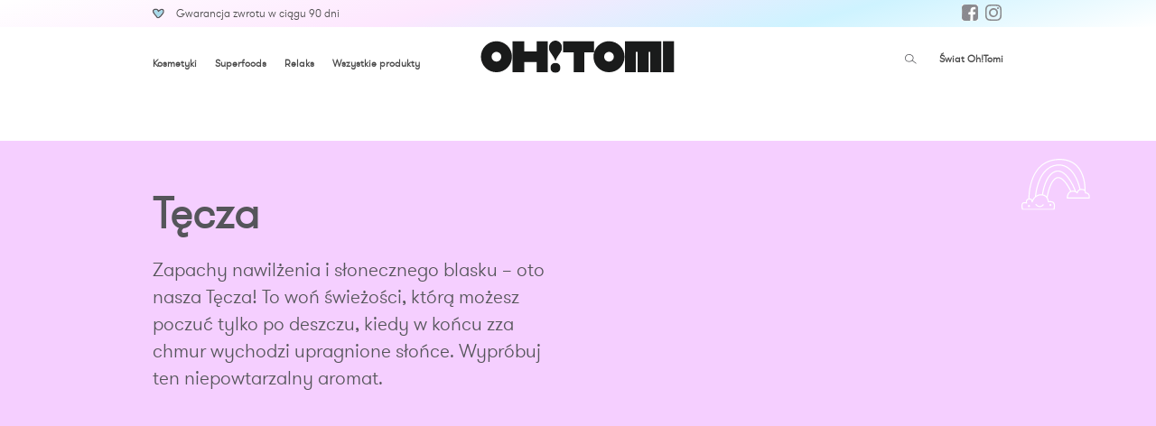

--- FILE ---
content_type: text/html; charset=UTF-8
request_url: https://ohtomi.pl/zapachy-tecza
body_size: 6059
content:
<!doctype html>
<html class="no-js" lang="pl">
<head>
<meta charset="utf-8">
<meta http-equiv="x-ua-compatible" content="ie=edge">
		<title>Zapach tęczy? Poznaj niepowtarzalny aromat tęczy w kosmetykach Oh!Tomi</title>		<meta property="og:title" content="Zapach tęczy? Poznaj niepowtarzalny aromat tęczy w kosmetykach Oh!Tomi" />
<meta property="og:url" content="https://ohtomi.pl/zapachy-tecza" />
<meta property="og:locale" content="pl_PL" />
<meta property="og:site_name" content="NUTRIDOME Zapach tęczy? Poznaj niepowtarzalny aromat tęczy w kosmetykach Oh!Tomi" />
<meta property="geo.region" content="PL" />
<meta name="og:title" content="Zapach tęczy? Poznaj niepowtarzalny aromat tęczy w kosmetykach Oh!Tomi" />
<meta name="twitter:title" content="Zapach tęczy? Poznaj niepowtarzalny aromat tęczy w kosmetykach Oh!Tomi" />
<meta name="vr:title" content="Zapach tęczy? Poznaj niepowtarzalny aromat tęczy w kosmetykach Oh!Tomi" />
<meta name="dcterms:title" content="Zapach tęczy? Poznaj niepowtarzalny aromat tęczy w kosmetykach Oh!Tomi" />
<meta name="dc:title" content="Zapach tęczy? Poznaj niepowtarzalny aromat tęczy w kosmetykach Oh!Tomi" />
<meta name="itemprop" content="Zapach tęczy? Poznaj niepowtarzalny aromat tęczy w kosmetykach Oh!Tomi" />
<meta name="twitter:card" content="summary_large_image" />
<meta name="keywords" content="Zapachy nawilżenia i słonecznego blasku – oto nasza Tęcza! To woń świeżości, którą możesz poczuć tylko po deszczu, kiedy w końcu zza chmur wychodzi upragnio" />
<meta name="article:tag" content="Zapachy nawilżenia i słonecznego blasku – oto nasza Tęcza! To woń świeżości, którą możesz poczuć tylko po deszczu, kiedy w końcu zza chmur wychodzi upragnio" />
<meta name="description" content="Zapachy nawilżenia i słonecznego blasku – oto nasza Tęcza! To woń świeżości, którą możesz poczuć tylko po deszczu, kiedy w końcu zza chmur wychodzi upragnione słońce. Niepowtarzalny aromat." />
<meta name="twitter:description" content="Zapachy nawilżenia i słonecznego blasku – oto nasza Tęcza! To woń świeżości, którą możesz poczuć tylko po deszczu, kiedy w końcu zza chmur wychodzi upragnione słońce. Niepowtarzalny aromat." />
<meta name="vr:description" content="Zapachy nawilżenia i słonecznego blasku – oto nasza Tęcza! To woń świeżości, którą możesz poczuć tylko po deszczu, kiedy w końcu zza chmur wychodzi upragnione słońce. Niepowtarzalny aromat." />
<meta name="dc:description" content="Zapachy nawilżenia i słonecznego blasku – oto nasza Tęcza! To woń świeżości, którą możesz poczuć tylko po deszczu, kiedy w końcu zza chmur wychodzi upragnione słońce. Niepowtarzalny aromat." />
<meta name="og:description" content="Zapachy nawilżenia i słonecznego blasku – oto nasza Tęcza! To woń świeżości, którą możesz poczuć tylko po deszczu, kiedy w końcu zza chmur wychodzi upragnione słońce. Niepowtarzalny aromat." />		
        <meta name="viewport" content="width=device-width, initial-scale=1">
        <link rel="apple-touch-icon" href="/apple-touch-icon.png">
        <meta property="og:image" content="https://ohtomi.pl/img/ohtomi-og-image.jpeg">
        <meta name="twitter:image" content="https://ohtomi.pl/img/ohtomi-og-image.jpeg">


        <!--  <link rel="apple-touch-icon" sizes="180x180" href="/favicon/apple-touch-icon.png">
		<link rel="icon" type="image/png" href="/favicon/favicon-32x32.png" sizes="32x32">
		<link rel="icon" type="image/png" href="/favicon/favicon-16x16.png" sizes="16x16">

		<link rel="mask-icon" href="/favicon/safari-pinned-tab.svg" color="#0032a0">-->

		<meta name="theme-color" content="#ffffff">
        <link rel="stylesheet" href="/css/fonts.css">
        <link rel="stylesheet" href="/css/flag-icon.min.css">
        <link rel="stylesheet" href="/css/struktura.css?t=1769872275">
        <link rel="stylesheet" href="/css/dl.css?t=1769872275">
        <link href="/css/page-list.css?t=1769872274" media="screen" rel="stylesheet" type="text/css" />
<link href="/css/page-scents.css?t=1769872274" media="screen" rel="stylesheet" type="text/css" />
<link href="/css/product-list.css?t=1" media="screen" rel="stylesheet" type="text/css" />
<link href="/css/slick.css" media="screen" rel="stylesheet" type="text/css" />
<link href="/css/rainbow.css" media="screen" rel="stylesheet" type="text/css" />
        <!-- Google Tag Manager -->
<script>(function(w,d,s,l,i){w[l]=w[l]||[];w[l].push({'gtm.start':
new Date().getTime(),event:'gtm.js'});var f=d.getElementsByTagName(s)[0],
j=d.createElement(s),dl=l!='dataLayer'?'&l='+l:'';j.async=true;j.src=
'https://www.googletagmanager.com/gtm.js?id='+i+dl;f.parentNode.insertBefore(j,f);
})(window,document,'script','dataLayer','GTM-P7NHNWC');</script>
<!-- End Google Tag Manager -->

<!-- Hotjar Tracking Code for ohtomi.pl -->
<script>
    (function(h,o,t,j,a,r){
        h.hj=h.hj||function(){(h.hj.q=h.hj.q||[]).push(arguments)};
        h._hjSettings={hjid:806614,hjsv:6};
        a=o.getElementsByTagName('head')[0];
        r=o.createElement('script');r.async=1;
        r.src=t+h._hjSettings.hjid+j+h._hjSettings.hjsv;
        a.appendChild(r);
    })(window,document,'https://static.hotjar.com/c/hotjar-','.js?sv=');
</script>
<!-- Facebook Pixel Code -->
<script>
 !function(f,b,e,v,n,t,s)
 {if(f.fbq)return;n=f.fbq=function(){n.callMethod?
 n.callMethod.apply(n,arguments):n.queue.push(arguments)};
 if(!f._fbq)f._fbq=n;n.push=n;n.loaded=!0;n.version='2.0';
 n.queue=[];t=b.createElement(e);t.async=!0;
 t.src=v;s=b.getElementsByTagName(e)[0];
 s.parentNode.insertBefore(t,s)}(window, document,'script',
 'https://connect.facebook.net/en_US/fbevents.js');
 fbq('init', '384214052093469');
 fbq('track', 'PageView');
</script>
<noscript><img height="1" width="1" style="display:none"
 src="https://www.facebook.com/tr?id=384214052093469&ev=PageView&noscript=1";
/></noscript>

<!-- End Facebook Pixel Code -->

</head>
    <body id="products" class="category15">
    <!-- Google Tag Manager (noscript) -->
<noscript><iframe src="https://www.googletagmanager.com/ns.html?id=GTM-P7NHNWC"
height="0" width="0" style="display:none;visibility:hidden"></iframe></noscript>
<!-- End Google Tag Manager (noscript) -->
    <!--[if lt IE 8]>
    	<p class="browserupgrade">You are using an <strong>outdated</strong> browser. Please <a href="http://browsehappy.com/">upgrade your browser</a> to improve your experience.</p>
    <![endif]-->
    <header class="PtHT">
    	<div class="belka">
    		<div class="row">
	    		<div class="profits">
	    			<!--<span><img src="img/svg/Serce_Red.svg"> </span>--><!-- 
	    			 --><span><img src="img/svg/Serce_Blue.svg"> Gwarancja zwrotu w ciągu 90 dni</span>
	    		</div><!-- 
	    		 --><div class="social">
	    			<a href="https://www.facebook.com/ohtomipolska" target="_blank"><img src="img/svg/Facebook.jpg" srcset="img/svg/Facebook.jpg 1x, img/svg/Facebook_2x.jpg 2x"></a>
	    			<a href="https://www.instagram.com/ohtomipolska" target="_blank"><img src="img/svg/Instagram.svg"></a>
<!-- 	    			<div class="flags"> -->
<!-- 	    				<span alt="Polska" class="flag flag-icon-squared flag-icon-pl"></span> -->
<!-- 	    				<ul> -->
<!-- 	    					<li><a href="https://ohtomi.de/helloslim/" title="OhTomi - Germany"><span alt="Germany" class="flag flag-icon-squared flag-icon-de"></span></a></li> -->
<!-- 	    					<li><a href="https://ohtomi.es/helloslim/" title="OhTomi - Spain"><span alt="Spain" class="flag flag-icon-squared flag-icon-es"></span></a></li> -->
<!-- 	    					<li><a href="http://ohtomi.it/helloslim/" title="OhTomi - Italy"><span alt="Italy" class="flag flag-icon-squared flag-icon-it"></span></a></li> -->
<!-- 	    					<li><a href="https://ohtomi.co.uk/helloslim/" title="OhTomi - United Kingdom"><span alt="United Kingdom" class="flag flag-icon-squared flag-icon-gb"></span></a></li> -->
<!-- 	    					<li><a href="https://ohtomi.at/helloslim/" title="OhTomi - Austria"><span alt="Austria" class="flag flag-icon-squared flag-icon-at"></span></a></li> -->
<!-- 	    					<li><a href="https://ohtomi.ch/helloslim/" title="OhTomi - Switzerland"><span alt="Switzerland" class="flag flag-icon-squared flag-icon-ch"></span></a></li> -->
<!-- 	    					<li><a href="https://ohtomi.lu/helloslim/" title="OhTomi - Luksemburg"><span alt="Luksemburg" class="flag flag-icon-squared flag-icon-lu"></span></a></li> -->
<!-- 	    					<li><a href="https://ohtomi.ro/helloslim/" title="OhTomi - Romania"><span alt="Romania" class="flag flag-icon-squared flag-icon-ro"></span></a></li> -->
<!-- 	    				</ul> -->
<!-- 	    			</div> -->
	    		</div>
    		</div>
    	</div>
    	<nav>
    	    		<a class="menuc"><img class="hamburger" src="img/svg/Menu.svg"><img class="close" src="img/svg/Close.svg"></a><!-- 
    		 --><ul class="menu">
    		 	 

	<li><h5><a  href="/kosmetyki"  title="Kosmetyki">Kosmetyki</a></h5>
 
		</li>
 

	<li><h5><a  href="/produkty-superfoods"  title="Superfoods">Superfoods</a></h5>
 
		</li>
 

	<li><h5><a  href="/relaks"  title="Relaks">Relaks</a></h5>
 
		</li>
 

	<li><h5><a  href="/wszystkie"  title="Wszystkie produkty">Wszystkie produkty</a></h5>
 
		</li>
    		   	<li class="mobile"><h5><a href="/swiat-ohTomi">Świat Oh!Tomi</a></h5></li>
    		   	<li class="mobile"><a href="#" id="searchMobile"> 
    		   		<form action="/szukaj" method="get"><input autocomplete="off" type="text" name="search"> <button type="submit" class="SearchSbm"></button></form>
    		   	</a></li>
    		</ul><!-- 
    		--><a class="logo" href="/"><img src="img/svg/LOGO_OHTOMI_black.svg"></a><!-- 
    		--><div class="other">
    		   	<a href="#" onclick="Search.show($(this)); return false;" id="search"><img src="img/svg/Search.svg">
    		   		<form action="/szukaj" method="get"><input type="text" autocomplete="off" name="search"> <button type="submit" class="SearchSbm"></button></form>
    		   	</a>
    		   	<a href="/swiat-ohTomi">Świat Oh!Tomi</a>
    		   	<a href="#" id="cart"><img src="img/svg/Basket.svg"> <span>Koszyk</span> <span id="count" item="0">(0)</span></a> 
    		</div>
    		    		
    	</nav>
    </header>

<section id="tecza" class="page-products scents" curr_color="2">
<article id="sc" class="scents_header">
	<div class="scents_content">
		<div class="left">
			<h2>Tęcza</h2>
			<p>
				Zapachy nawilżenia i słonecznego blasku – oto nasza Tęcza! To woń świeżości, którą możesz poczuć tylko po deszczu, kiedy w końcu zza chmur wychodzi upragnione słońce. Wypróbuj ten niepowtarzalny aromat.			</p>
		</div>
		<div class="mid_arrow">
			<div class="spacer"></div>
			<img class="svg" src="img/scents/Arrow_white.svg">
			<p>Posłuchaj, co mówią o tym zapachu nasze użytkowniczki</p>
		</div>
		<div class="right">
				<script src="https://fast.wistia.com/embed/medias/znbh19gilp.jsonp" async></script><script src="https://fast.wistia.com/assets/external/E-v1.js" async></script><div class="wistia_embed wistia_async_znbh19gilp" style="height:470px;position:relative;width:264px">&nbsp;</div>
				</div>
				<div class="starsd">
			<img class="svg" src="img/rainbow/Rainbow.svg">
		</div>
				<div class="clearfix"></div>
	</div>
</article>	
</section> 
  			
<div class="clearfix"></div>

<section>
<article>
	
	<div class="products">
		

<div class="products-list " count-products="4">


<div class="product list50" dsd="">
	<a title="Peeling do ciała - Kolekcja Dreams" href="/body-scrub">
		<picture>
						<img  alt="Peeling do ciała - Kolekcja Dreams" src="/img/Products/x1/ID5a7c1529e4332.jpg" srcset="/img/Products/x1/ID5a7c1529e4332.jpg 1x, /img/Products/ID5a7c1529e4332.jpg 2x">
								</picture>
	</a>
	<div class="desc">
		<h3 ><a title="Peeling do ciała - Kolekcja Dreams" href="/body-scrub">Peeling do ciała 
			<span ></span>
		</a></h3>
		<p>58,90 zł</p>
		
					<a class="bt linkToPR" href="/body-scrub">Dowiedz się więcej</a>
			</div>
</div>


<div class="product list50" dsd="">
	<a title="Masło do ciała - Kolekcja Dreams" href="/maslo-do-ciala">
		<picture>
						<img  alt="Masło do ciała - Kolekcja Dreams" src="/img/Products/x1/ID5a7c4a408c53b.jpg" srcset="/img/Products/x1/ID5a7c4a408c53b.jpg 1x, /img/Products/ID5a7c4a408c53b.jpg 2x">
								</picture>
	</a>
	<div class="desc">
		<h3 ><a title="Masło do ciała - Kolekcja Dreams" href="/maslo-do-ciala">Masło do ciała 
			<span ></span>
		</a></h3>
		<p>64,90 zł</p>
		
					<a class="bt linkToPR" href="/maslo-do-ciala">Dowiedz się więcej</a>
			</div>
</div>


<div class="product list50" dsd="">
	<a title="Sól do kąpieli - Kolekcja Dreams " href="/sol-do-kapieli">
		<picture>
						<img  alt="Sól do kąpieli - Kolekcja Dreams " src="/img/Products/x1/ID5ba887fb3672b.jpg" srcset="/img/Products/x1/ID5ba887fb3672b.jpg 1x, /img/Products/ID5ba887fb3672b.jpg 2x">
								</picture>
	</a>
	<div class="desc">
		<h3 ><a title="Sól do kąpieli - Kolekcja Dreams " href="/sol-do-kapieli">Sól do kąpieli 
			<span ></span>
		</a></h3>
		<p>29,90 zł</p>
		
					<a class="bt linkToPR" href="/sol-do-kapieli">Dowiedz się więcej</a>
			</div>
</div>


<div class="product list50" dsd="">
	<a title="Pianka do mycia - Kolekcja Dreams" href="/pianka-do-mycia">
		<picture>
						<img  alt="Pianka do mycia - Kolekcja Dreams" src="/img/Products/x1/ID5a7d50cd7cad5.jpg" srcset="/img/Products/x1/ID5a7d50cd7cad5.jpg 1x, /img/Products/ID5a7d50cd7cad5.jpg 2x">
								</picture>
	</a>
	<div class="desc">
		<h3 ><a title="Pianka do mycia - Kolekcja Dreams" href="/pianka-do-mycia">Pianka do mycia 
			<span ></span>
		</a></h3>
		<p>42,90 zł</p>
		
					<a class="bt linkToPR" href="/pianka-do-mycia">Dowiedz się więcej</a>
			</div>
</div>

</div>





	</div>
		
</article>	
</section>





<section class="rainbows new">
<article>
	<div class="rainbow_header">
		<h2>Poznaj nasze zapachy</h2>
		<p>
			Cóż, możemy się przyznać: mieliśmy prawdziwą frajdę, tworząc nasze kosmetyki.			To nie tylko pielęgnacja o fantastycznych właściwościach odżywczych – to także oszałamiające zapachy: pełne osobowości, poczucia humoru i nigdy zbyt serio…!			Nasze aromaty pobudzają zmysły i otulają ciało wyjątkowymi woniami.		</p>
	</div>
	<div class="rainbow_body">
			<div class="rainbow pos01" id="rb01">
			<a href="/mydlo-w-kostce-aloha-oh-tomi?sr-18">				<span class="productThumb">
      				<img src="img/svg/rainbow/hibiscus.svg" class="main">
        			<img src="img/svg/rainbow/hibiscus_.svg" class="submain">
				</span>
			</a>
		</div>
					<div class="rainbow pos03" id="rb03">
			<a href="/zapachy-wanilia-i-pomarancza">				<span class="productThumb">
      				<img src="img/svg/rainbow/vanilla.svg" class="main">
        			<img src="img/svg/rainbow/vanilla_.svg" class="submain">
				</span>
			</a>
		</div>
					<div class="rainbow pos04" id="rb04">
			<a href="/zapachy-truskawka">				<span class="productThumb">
      				<img src="img/svg/rainbow/strawberry.svg" class="main">
        			<img src="img/svg/rainbow/strawberry_.svg" class="submain">
				</span>
			</a>
		</div>
					<div class="rainbow pos05" id="rb05">
			<a href="/zapachy-ciemna-czekolada">				<span class="productThumb">
      				<img src="img/svg/rainbow/dark.svg" class="main">
        			<img src="img/svg/rainbow/dark_.svg" class="submain">
				</span>
			</a>
		</div>
					<div class="rainbow pos06" id="rb06">
			<a href="/zapachy-tecza">				<span class="productThumb">
      				<img src="img/svg/rainbow/rainbow.svg" class="main">
        			<img src="img/svg/rainbow/rainbow_.svg" class="submain">
				</span>
			</a>
		</div>
					<div class="rainbow pos07" id="rb07">
			<a href="/mydlo-w-kostce-aloha-oh-tomi?sr-20">				<span class="productThumb">
      				<img src="img/svg/rainbow/islands.svg" class="main">
        			<img src="img/svg/rainbow/islands_.svg" class="submain">
				</span>
			</a>
		</div>
					<div class="rainbow pos08" id="rb08">
			<a href="/naturalne-mydlo-w-plynie?sr-21">				<span class="productThumb">
      				<img src="img/svg/rainbow/bunny.svg" class="main">
        			<img src="img/svg/rainbow/bunny_.svg" class="submain">
				</span>
			</a>
		</div>
					<div class="rainbow pos09" id="rb09">
			<a href="/mydlo-w-kostce-aloha-oh-tomi?sr-19">				<span class="productThumb">
      				<img src="img/svg/rainbow/smoothie.svg" class="main">
        			<img src="img/svg/rainbow/smoothie_.svg" class="submain">
				</span>
			</a>
		</div>
					<div class="rainbow pos10" id="rb10">
			<a href="/mydlo-w-kostce-aloha-oh-tomi?sr-15">				<span class="productThumb">
      				<img src="img/svg/rainbow/flamingo.svg" class="main">
        			<img src="img/svg/rainbow/flamingo_.svg" class="submain">
				</span>
			</a>
		</div>
					<div class="rainbow pos11" id="rb11">
			<a href="/zapachy-grejpfrut">				<span class="productThumb">
      				<img src="img/svg/rainbow/grapefruit.svg" class="main">
        			<img src="img/svg/rainbow/grapefruit_.svg" class="submain">
				</span>
			</a>
		</div>
					<div class="rainbow pos12" id="rb12">
			<a href="/zapach-aliens-world?sr-11">				<span class="productThumb">
      				<img src="img/svg/rainbow/aliens.svg" class="main">
        			<img src="img/svg/rainbow/aliens_.svg" class="submain">
				</span>
			</a>
		</div>
					<div class="rainbow pos13" id="rb13">
			<a href="/zapachy-melon">				<span class="productThumb">
      				<img src="img/svg/rainbow/melon.svg" class="main">
        			<img src="img/svg/rainbow/melon_.svg" class="submain">
				</span>
			</a>
		</div>
					<div class="rainbow pos14" id="rb14">
			<a href="/mydlo-w-kostce-aloha-oh-tomi?sr-17">				<span class="productThumb">
      				<img src="img/svg/rainbow/volcano.svg" class="main">
        			<img src="img/svg/rainbow/volcano_.svg" class="submain">
				</span>
			</a>
		</div>
					<div class="rainbow pos15" id="rb15">
			<a href="/naturalne-mydlo-w-plynie?sr-22">				<span class="productThumb">
      				<img src="img/svg/rainbow/panda.svg" class="main">
        			<img src="img/svg/rainbow/panda_.svg" class="submain">
				</span>
			</a>
		</div>
					<div class="rainbow pos16" id="rb16">
			<a href="/mydlo-w-kostce-aloha-oh-tomi?sr-16">				<span class="productThumb">
      				<img src="img/svg/rainbow/wave.svg" class="main">
        			<img src="img/svg/rainbow/wave_.svg" class="submain">
				</span>
			</a>
		</div>
					<div class="rainbow pos17" id="rb17">
			<a href="/zapach-galaxy-of-kittens?sr-12">				<span class="productThumb">
      				<img src="img/svg/rainbow/galaxy.svg" class="main">
        			<img src="img/svg/rainbow/galaxy_.svg" class="submain">
				</span>
			</a>
		</div>
					<div class="rainbow pos18" id="rb18">
			<a href="/zapachy-goraca-kawa">				<span class="productThumb">
      				<img src="img/svg/rainbow/coffee.svg" class="main">
        			<img src="img/svg/rainbow/coffee_.svg" class="submain">
				</span>
			</a>
		</div>
					<div class="rainbow pos19" id="rb19">
			<a href="/naturalne-mydlo-w-plynie?sr-23">				<span class="productThumb">
      				<img src="img/svg/rainbow/piggy.svg" class="main">
        			<img src="img/svg/rainbow/piggy_.svg" class="submain">
				</span>
			</a>
		</div>
					<div class="rainbow pos20" id="rb20">
			<a href="/zapachy-kwiat-lipy">				<span class="productThumb">
      				<img src="img/svg/rainbow/linden.svg" class="main">
        			<img src="img/svg/rainbow/linden_.svg" class="submain">
				</span>
			</a>
		</div>
					<div class="rainbow pos21" id="rb21">
			<a href="/zapachy-slonce">				<span class="productThumb">
      				<img src="img/svg/rainbow/sunshine.svg" class="main">
        			<img src="img/svg/rainbow/sunshine_.svg" class="submain">
				</span>
			</a>
		</div>
					<div class="rainbow pos22" id="rb22">
			<a href="/zapach-bunny-planet?sr-10">				<span class="productThumb">
      				<img src="img/svg/rainbow/planet.svg" class="main">
        			<img src="img/svg/rainbow/planet_.svg" class="submain">
				</span>
			</a>
		</div>
					<div class="rainbow pos23" id="rb23">
			<a href="/zapach-mermaids-star?sr-13">				<span class="productThumb">
      				<img src="img/svg/rainbow/mermaids.svg" class="main">
        			<img src="img/svg/rainbow/mermaids_.svg" class="submain">
				</span>
			</a>
		</div>
				</div>
	<div class="clearfix"></div>
</article>	
</section>
 
<footer>
	<article>

    			<div class="flags_bottom"><!--
    				--><span>Language: </span><!--
    					--><span alt="Polska" class="flag">PL</span><!--
							--><span class="fseparator pl">|</span><!--
    				--><div class="langcoit"><!--
    					--><div class="lf"><!--
	    					--><span><a href="https://ohtomi.de/" title="OhTomi - Germany">DE</a></span><!--
							--><span class="fseparator">|</span><!--
							--><span><a href="https://ohtomi.es/" title="OhTomi - Spain">ES</a></span><!--
							--><span class="fseparator">|</span><!--
							--><span><a href="http://ohtomi.it/" title="OhTomi - Italy">IT</a></span><!--
							--><span class="fseparator">|</span><!--
							--><span><a href="https://ohtomi.net/" title="OhTomi - United States of America">EN</a></span><!--
					--></div><!--
						--><div class="ls"><!--
							--><span><a href="https://ohtomi.co.uk/" title="OhTomi - United Kingdom">UK</a></span><!--
							--><span class="fseparator">|</span><!--
	    					--><span><a href="https://ohtomi.at/" title="OhTomi - Austria">AT</a></span><!--
							--><span class="fseparator">|</span><!--
							--><span><a href="https://ohtomi.ch/" title="OhTomi - Switzerland">CH</a></span><!--
							--><span class="fseparator">|</span><!--
							--><span><a href="https://ohtomi.lu/" title="OhTomi - Luksemburg">LU</a></span><!--
							--><span class="fseparator">|</span><!--
							--><span><a href="https://ohtomi.ro/" title="OhTomi - Romania">RO</a></span><!--
					--></div><!--
    				--></div>
	    		</div>

		<picture><img src="img/LOGO_OHTOMI_violet.svg?v=3"></picture><!--
		 --><nav>
		 	<ul>
		 		<li><a title="Formy płatności" href="https://nutridome.pl/formy-platnosci">Formy płatności</a></li>
					<li><a title="Dostawa" href="https://nutridome.pl/formy-dostawy">Dostawa</a></li>
					<li><a title="Zwrot i wymiana" href="https://nutridome.pl/zwroty">Zwrot i wymiana</a></li>
					<li><a title="Dystrybucja" href="/dystrybucja">Dystrybucja</a></li>
					<li><a title="Regulamin" href="https://nutridome.pl/regulaminy">Regulamin</a></li>
					<li><a title="Polityka prywatności" href="/polityka-prywatnosci">Polityka prywatności</a></li>
					<li><a title="Kontakt" href="/kontakt">Kontakt</a></li>
							 	</ul>
		 </nav><!--
		  --><div class="copy">
		  		<div class="copy_bottom">
			  		© Oh!Tomi<br>
			  		All rights reserved 2026			  					  	</div>
		  </div>
	</article>
</footer>

		<script type="text/javascript" src="/js/jquery-3.3.1.min.js"></script>

		<script type="text/javascript" src="js/slick.min.js"></script>
<script type="text/javascript" src="//cdn.jsdelivr.net/npm/jquery.marquee@1.5.0/jquery.marquee.min.js"></script>
<script type="text/javascript" src="/js/rainbow.js"></script>		<script type="text/javascript" src="/js/main.js?t=1769872275"></script>
		<script>
		 var priceFormat='123,56 zł';

		 var _langJS = {
				'button': ['Tak','Nie'],
				'textRemoveItem': 'Czy chcesz usunąć ten produkt z koszyka?',
				'TopLayer' : {
			         'button':{
			                 'submit_title' : 'Wróć do produktu',
			        }
			 }
		 };
		</script>

		<!-- livechat -->

		<script type="text/javascript">
			var userSM = getCookieSM('smId');
		    var _smid = "wnfqbilg5f8fdfy4";
		    if (userSM != '') var _smclientid = userSM;
		    (function(w, r, a, sm, s ) {
		        w['SalesmanagoObject'] = r;
		        w[r] = w[r] || function () {( w[r].q = w[r].q || [] ).push(arguments)};
		        sm = document.createElement('script'); sm.type = 'text/javascript'; sm.async = true; sm.src = a;
		        s = document.getElementsByTagName('script')[0];
		        s.parentNode.insertBefore(sm, s);
		    })(window, 'sm', ('https:' == document.location.protocol ? 'https://' : 'http://') + 'vital.salesmanago.com/static/sm.js');
		    function getCookieSM(cname){
		    	var name = cname + "=";
		    	var ca = document.cookie.split(';');
		    	for(var i=0; i<ca.length; i++){
		    		var c = ca[i].trim();
		    		if (c.indexOf(name)==0) return c.substring(name.length,c.length);
		    	}
		    	return "";
		    }
		</script>

		<!-- messenger -->

		<script>
          window.fbAsyncInit = function() {
            FB.init({
              appId            : '2098295890403439',
              autoLogAppEvents : true,
              xfbml            : true,
              version          : 'v2.12'
            });
          };

          (function(d, s, id){
             var js, fjs = d.getElementsByTagName(s)[0];
             if (d.getElementById(id)) {return;}
             js = d.createElement(s); js.id = id;
             js.src = "https://connect.facebook.net/pl_PL/sdk/xfbml.customerchat.js";
             fjs.parentNode.insertBefore(js, fjs);
           }(document, 'script', 'facebook-jssdk'));
        </script>

        <!-- messenger -->
<script>
if($(window).width() <= 662){ }else{  }
</script>
		<div class="fb-customerchat"

				 	 page_id="536944859789752"
				 minimized = ''
			   logged_in_greeting="Witaj! W czym możemy Ci pomóc?"
         logged_out_greeting="Witaj! W czym możemy Ci pomóc?">
        </div>

				    </body>
</html>


--- FILE ---
content_type: text/html; charset=UTF-8
request_url: https://ohtomi.pl/newsletter2
body_size: 352
content:
<div class="BGEntry">
<span class="modalClose" onclick="EntryPop.close();PopUp.clear();"></span>
	<div class="EntryTitle"></div>
	
	<div class="EntryContent instagramPopup">
		
		<div class="col50M alLeft">
			<h2 class="alLeft klTmd">Obserwuj nas na Instagramie<span class="spColorSpn">*</span><br> i bądź na bieżąco z Oh!Tomi!</h2>
			
			<p class="spColor">*Uważaj, to może Cię wciągnąć 😊</p>
			<div class="boxFadeT"> 
					<a href="https://www.instagram.com/ohtomipolska/" target="_blank" class="bt hoverEffectsBT btnInst" onclick="EntryPop.close();PopUp.clear();" data-text="@ohtomipolska"><span>@ohtomipolska</span></a>
			</div>
			 
		</div><!--  
		
		
		--><div class="col50M MobileBxD"> 
			<div class="gifBoxHand">
				
			</div>
		</div>
		
		
		
	</div>
</div>

--- FILE ---
content_type: text/css
request_url: https://ohtomi.pl/css/fonts.css
body_size: 269
content:
@font-face {
	font-family: "OhTomi-Cartoon";
    src: url('../fonts/OhTomi-Cartoon.eot');
    src: url('../fonts/OhTomi-Cartoon.eot?#iefix') format('embedded-opentype'),
         url('../fonts/OhTomi-Cartoon.woff2') format('woff2'),
         url('../fonts/OhTomi-Cartoon.woff') format('woff');
         /*url('./fonts/chapeau-light-webfont.ttf') format('truetype');*/
    font-weight: normal;
    font-style: normal;

}

@font-face {
	font-family: "OhTomi-Dots";
    src: url('../fonts/OhTomi-Dots.eot');
    src: url('../fonts/OhTomi-Dots.eot?#iefix') format('embedded-opentype'),
         url('../fonts/OhTomi-Dots.woff2') format('woff2'),
         url('../fonts/OhTomi-Dots.woff') format('woff');
         /*url('./fonts/chapeau-light-webfont.ttf') format('truetype');*/
    font-weight: normal;
    font-style: normal;

}

@font-face {
	font-family: "OhTomi-Outline";
    src: url('../fonts/OhTomi-Outline.eot');
    src: url('../fonts/OhTomi-Outline.eot?#iefix') format('embedded-opentype'),
         url('../fonts/OhTomi-Outline.woff2') format('woff2'),
         url('../fonts/OhTomi-Outline.woff') format('woff');
         /*url('./fonts/chapeau-light-webfont.ttf') format('truetype');*/
    font-weight: normal;
    font-style: normal;

}

@font-face {
    font-family: 'gt_walsheim_probold';
    src: url('../fonts/gt-walsheim-pro-bold-webfont.woff2') format('woff2'),
         url('../fonts/gt-walsheim-pro-bold-webfont.woff') format('woff');
    font-weight: normal;
    font-style: normal;

}

@font-face {
    font-family: 'gt_walsheim_probold_oblique';
    src: url('../fonts/gt-walsheim-pro-bold-oblique-webfont.woff2') format('woff2'),
         url('../fonts/gt-walsheim-pro-bold-oblique-webfont.woff') format('woff');
    font-weight: normal;
    font-style: normal;

}

@font-face {
    font-family: 'gt_walsheim_prolight';
    src: url('../fonts/gt-walsheim-pro-light-webfont.woff2') format('woff2'),
         url('../fonts/gt-walsheim-pro-light-webfont.woff') format('woff');
    font-weight: normal;
    font-style: normal;

}

@font-face {
    font-family: 'gt_walsheim_prolight_oblique';
    src: url('../fonts/gt-walsheim-pro-light-oblique-webfont.woff2') format('woff2'),
         url('../fonts/gt-walsheim-pro-light-oblique-webfont.woff') format('woff');
    font-weight: normal;
    font-style: normal;

}

--- FILE ---
content_type: text/css
request_url: https://ohtomi.pl/css/struktura.css?t=1769872275
body_size: 6819
content:
html,body,div,span,applet,object,iframe,h1,h2,h3,h4,h5,h6,p,blockquote,pre,a,abbr,acronym,address,big,cite,code,del,dfn,em,font,img,ins,kbd,q,s,samp,small,strike,strong,sub,sup,tt,var,b,u,i,center,dl,dt,dd,ol,ul,li,fieldset,form,label,legend,table,caption,tbody,tfoot,thead,tr,th,td{margin:0;padding:0;border:0;outline:0;font-size:100%;vertical-align:baseline;background:transparent}
body{line-height:1;-webkit-font-smoothing:antialiased}
ol,ul{list-style:none}
blockquote,q{quotes:none}
.clearfix:before,.clearfix:after{content:" ";display:table}
.clearfix:after{clear:both}
*,::after,::before{box-sizing:border-box}
.lewo{float:left}
.prawo{float:right}
.center{text-align:center}
header nav .umenu li.hamburger{display:none}
img{max-width:100%}
html,body{text-align:left;font-family: "gt_walsheim_prolight";font-weight:300;font-size:16px;
line-height:23px;color: #55555A;background:#fff}
section,header,footer{width:100%}
strong{font-family: 'gt_walsheim_prolight'; font-weight: 600;}
a,a:hover,a:active{text-decoration: none; color: #55555A;}

 /*body.noscroll{position:relative;overflow:hidden;height:100%;}

        .noscroll .wrapper{position:relative;overflow:hidden;height:100%;}*/

a.fala{color: #F5CFFF; color: #F5CFFF; border-bottom:solid 3px #F5CFFF; font-size: 18px;
line-height: 26px; text-align: center; display: inline-block; margin:auto;}

h1,#start h2{font-size: 60px; line-height: 79px; /*font-family: 'gt_walsheim_probold';*/ font-weight: 600; text-align: center;}
h2{/*font-family: 'gt_walsheim_probold';*/ font-weight: 600; line-height: 36px; font-size: 26px; text-align: center;
padding:32px 0 17px 0;}

ul li{font-family: gt_walsheim_prolight; font-size: 21px; font-weight: 300; line-height: 30px;}
header{background: #fff;}
header .belka{background: linear-gradient(164.6deg, #FFFFFF 0%, #FDE7FE 37.72%, #CEF3FF 70.82%, #FFFFFF 100%);
min-height: 30px;}
header .row,
article,
header nav{max-width:943px; width: 100%; margin:auto;}
article{padding:40px 0; text-align: left;}
header .profits{width: 70%; display: inline-block; vertical-align: top; padding:7px 0 0 0; text-align: left;}
header .social{width: 30%; display: inline-block; vertical-align: top; padding:5px 0 0 0;}
header .profits span{width: auto; display: inline-block; vertical-align: top; font-size: 12px;
font-weight: 300; line-height: 17px; color: #4A4A4A; padding-right: 30px;}

 
header .profits span img{vertical-align: -2px; margin-right: 10px;}
header .belka .row .social{text-align: right;}
header .social a{padding:0px 2px; display: inline-block; line-height: 0;}

/* .flags{position: relative; display: inline-block; width: 20px; z-index: 11;} */
/* .flags img{cursor: pointer; border:solid 1px #8A898E; border-radius:3px; width: 20px; height: 18px;} */
/* .social .flags a{padding:0px;} */
/* .flags ul{display: none; width:96px; background: rgba(255,255,255,0.8); text-align: center; position:absolute; */
/* top:20px; right:0; border-radius:5px;} */
/* .flags .flag { border-radius:5px; width: 19px; height: 18.5px; display: inline-block; border: 1px solid #c0c0c0; background-size: contain;} */

/* .flags:hover ul{display: block;padding:10px 0 5px 0; text-align: left;} */
/* .belka .row .flags ul li{width:auto; display: inline-block; text-align: center; box-sizing:border-box; padding:0px 5px; line-height: 0px;} */


footer article {position: relative;}
.flags_bottom {position: absolute;left: 70%;}
footer .copy .flags_bottom a{display: initial;}
.copy_top {position: absolute; top: 0; margin-top: 44px;}
.flags_bottom .langcoit div {}
.flags_bottom .langcoit span, .flags_bottom .flag {width: 25px;display: inline-block;text-align:  center;}
.langcoit {display: inline-table;}
.flags_bottom .langcoit span.fseparator, .fseparator {width: auto;padding: 0 2px;display: inline-block;text-align: center;}
.langcoit .ls {margin-left: -32.5px;}


@media only screen and (max-width: 960px) {
	.flags_bottom {left: 73%;}
	.langcoit {display: block;}
	.langcoit .ls {margin-left: 0px;}
	.fseparator.pl {display:none;}
}

@media only screen and (max-width: 690px) {
	.flags_bottom {position: initial;text-align: center;margin-bottom: 15px;}
	.langcoit {display: inline-table;}
	.fseparator.pl {display: inline-block;}
	.langcoit .ls {margin-left: -67px;}
	footer article {padding-top: 10px!important;}
	.copy_bottom {font-size: 15px;}
}

nav{padding:15px 0;}
nav a {color: #4A4A4A; font-size: 11px; font-weight: normal; line-height: 16px; text-align: center; text-decoration: none;}
.menuc{display: none;}
.menu{width: 38%; display: inline-block; vertical-align: middle; line-height: 0; font-size: 0px;  }
.menu a{font-family: 'gt_walsheim_prolight'; font-weight: 600;}
.other{width: 38%; display: inline-block; vertical-align: middle; text-align: right;
font-family: 'gt_walsheim_probold'; font-weight: normal; line-height: 0; font-size: 0px;}
.other a{display: inline-block; vertical-align: middle; padding-left:25px; font-family: 'gt_walsheim_prolight'; font-weight: 600;}
nav a#cart {
    display: none;
}
.other a#search img{height: 11px; vertical-align: -2px;}
.other a img{vertical-align: top;}
.other img{display: inline-block; vertical-align: top; height: 16px;}
.logo{width: 24%; display: inline-block; vertical-align: middle;}
.menu li{width: auto; margin-right:20px; display: inline-block; vertical-align: middle; border-bottom:solid 3px #fff ;}
.menu li:last-child{margin-right:0;}
#mhovc:hover {cursor: default;}
/*.menu li:hover, .menu li.active{border-bottom:solid 3px #F5CFFF ;}*/



.menu li .submenu{/*display: none;*/ position:absolute; left:0; width: 100%; border-bottom:solid 3px #F5CFFF ;
padding-top:10px;font-family: "gt_walsheim_prolight";font-weight:300; z-index: 10; background: #fff;}
.menu li .submenu ul{max-width:943px; width: 100%; margin:auto;}
/*.menu li:hover .submenu, .menu li:active .submenu{display: block;}*/
.menu li .submenu li.subcollections{height: 140px; padding:0px;}
.menu li .submenu li.subcollections h5 a{max-width: 80px; display: block; text-align: left;}
.menu li .submenu li.subcollections h5{display: inline-block; vertical-align: middle; width: auto; }
.menu li .submenu li.subcollections picture{height: 140px; width: 140px; position:relative; text-align: center;
vertical-align: middle; display: inline-block;}
.menu li .submenu li.subcollections img{ max-height: 100%; max-width: 100%; width: auto; height: auto; position:absolute; top:0px; left:0px; bottom:0px; right: 0px; margin:auto;}

.menu li ul a{color: #4A4A4A; font-size: 12px; font-weight: 300; line-height: 17px;}
.menu li ul li:hover, .menu li ul li.active{border-bottom:solid 3px #fff ;}
.menu .mobile{display: none;}

footer{background: url("../img/Footer_2880-compressor.jpg") top right repeat-x; height:344px; background-size:auto 344px;}
footer article{padding-top:44px;}
footer picture{display: inline-block; vertical-align: top; width: 30%; padding:0px 0 0px;}
footer nav{width: 40%; display: inline-block; vertical-align: top; padding:0px;}
footer nav ul li{font-size: 16px; line-height: 23px;}
footer nav a{color: #55555A; font-size: 16px; line-height: 23px;}
footer .copy{width: 30%; display: inline-block; vertical-align: bottom; text-align: left;}
footer .copy a{display: block; line-height: 0;}

footer .copy br{ /*display: none;*/ }

.slider_movie article {
	max-width: 100%;
    margin: 0 auto;
    text-align: center;
    padding: 0;
    width: 100%;
		max-height:810px;
}
div.wistia_responsive_padding{
  max-width: 1440px;
margin: 0 auto;
}

/*tło na retina*/
@media only screen and (-webkit-min-device-pixel-ratio: 2), only screen and (min--moz-device-pixel-ratio: 2),
       only screen and (-o-min-device-pixel-ratio: 2/1), only screen and (min-device-pixel-ratio: 2) {
       footer{background-image: url("../img/Footer_2880-compressor.jpg"); }
      /* #start .slider #slider .slide1{background: url("../img/Video_1440_2x.jpg") top center no-repeat; background-size:auto 600px;}

       #start .slider #slider .slide3{background: url("../img/Dreams_1440_2x.jpg") top center no-repeat; background-size:auto 600px;}
	#start .slider #slider .slide4{background: url("../img/Wishes_1440_2x.jpg") top center no-repeat; background-size:auto 600px;}*/

}
/*tło na retina*/

.btn-disabled{color: #FFFFFF; font-family: 'gt_walsheim_prolight';  font-size: 18px; font-weight: 300;
line-height: 26px; text-align: center;  background-color: #686868; border: 0px; padding: 14px; display: inline-block; position:relative; width: 100%;}

.bt,.bt2{color: #FFFFFF; font-family: 'gt_walsheim_prolight';  font-size: /*18px*/ 17px; font-weight: 300;
line-height: 26px; text-align: center;  background-color: #B97FEB; border: 0px; padding: 14px; display: inline-block; position:relative;}
.bt2 span.line1,
.bt2 span.line2,
.bt2 span.line3,
.bt2 span.line4{ display:block; width: 100%; height:7px; position:absolute; left:0px;}
.bt2 span.line1{background-color: #DEB4E9; bottom:21px;}
.bt2 span.line2{background-color: #FBC1E0; bottom:14px;}
.bt2 span.line3{background-color: #A7DAEA; bottom:7px;}
.bt2 span.line4{background-color: #FFF1B6; bottom:0px;}
a.bt2 { padding-bottom: 42px; }

label{font-family: 'gt_walsheim_prolight'; font-weight: 300; font-size: 18px; line-height: 26px;
text-transform: none; margin-right:14px; display:inline-block; color: #4A4A4A;
color:#292929;padding:25px 0 8px;display:block; text-align: right;}
label.required:AFTER{content:"*";display:inline;color: #FBC1E0; }
input,select,textarea{line-height:22px;font-size:14px;outline:0;
font-family: 'gt_walsheim_prolight'; font-weight: 300; font-size: 18px; line-height: 26px;
background:#fff; padding:11px 20px;width:100%; -webkit-appearance:none;
-moz-appearance:none;  -o-appearance:none; background: #fff; margin:10px 0; color: #8A8A8D; border: 1px solid #979797; border-radius:0px; }
textarea{min-height:88px}
select{background-image:url(../img/checkout/Arrow_down.svg);background-position:98% 50%;background-repeat:no-repeat}
select.qty{background-position:90% 50%}
.check{font-size:11px;line-height:16px;font-family: 'gt_walsheim_prolight'; font-weight: 300;
line-height: 26px;}
.error{font-size:12px;line-height:18px;color:#FBC1E0;font-family: 'gt_walsheim_prolight';
font-weight: 300; line-height: 26px;}
span.error{margin-top:-5px;display:block;padding-bottom:4px;}
ul.error,ul.error li{list-style:none;color:#FBC1E0;margin-top:-5px;display:block;padding-bottom:4px;font-family: 'gt_walsheim_prolight'; font-weight: 300; font-size: 18px; line-height: 26px;}
.row.error span.error{display:block}

input[type=checkbox]{background:#fff; cursor:pointer;border:1px solid #D7D2CB;padding:0;height: 49px;width: 49px; border: 1px solid #979797;}
input[type=checkbox]:checked{background:#fff url(../img/checkout/Check.svg) no-repeat center center;}
/*input[type=checkbox]:hover{background:#fff url(../img/checkout/Check.svg) no-repeat center center; opacity:0.6;}*/

input[type=radio]{background:#fff; cursor:pointer;border:1px solid #D7D2CB;padding:0;height: 49px;width: 49px; border: 1px solid #979797;}
input[type=radio]:checked{background:#fff url(../img/checkout/Check.svg) no-repeat center center;  }
/*input[type=radio]:hover{background:#fff url(../img/checkout/Check.svg) no-repeat center center; opacity:0.6;}*/

.boxAttr input[type=radio]:checked,
.boxAttr input[type=checkbox]:checked{background-size: 18px;}

::-webkit-input-placeholder{color: #8A8A8D; font-family: 'gt_walsheim_prolight'; font-weight: 300; font-size: 18px; line-height: 26px;}
::-moz-placeholder{color: #8A8A8D; font-family: 'gt_walsheim_prolight'; font-weight: 300; font-size: 18px; line-height: 26px;}
:-ms-input-placeholder{color: #8A8A8D; font-family: 'gt_walsheim_prolight'; font-weight: 300; font-size: 18px; line-height: 26px;}
:-moz-placeholder{color: #8A8A8D; font-family: 'gt_walsheim_prolight'; font-weight: 300; font-size: 18px; line-height: 26px;}


.slick-prev, .slick-next {font-size: 0; line-height: 0; position: absolute; top: 50%; display: block;
width: 38px; height: 43px; padding: 0; -webkit-transform: translate(0, -50%); -ms-transform: translate(0, -50%);
transform: translate(0, -50%); cursor: pointer; color: transparent; border: none;
outline: none; background-color: transparent;  background-size: 91px 145px;
background-repeat:no-repeat; background-image: url(../img/svg/ARROWS.svg); left:50%; z-index:10;}

.slick-prev::after, .slick-next::after,a.up::after{
	content:"";
	position:absolute;
	width: 100%; height: 100%;
	top: 0px; left: 0px;
	opacity: 0;
	-webkit-transition: all .3s;
    -moz-transition: all  .3s;
    -o-transition: all  .3s;
    transition: all  .3s;
}

a.up::after{ background-repeat:no-repeat; background: url(../img/svg/ARROWS.svg); background-position: -47px -110px;
    background-size: 91px 145px; }
.slick-prev:hover::after, .slick-next:hover::after,a.up:hover::after{ opacity: 1; }


.slick-next {margin-left: 475px;  background-position: 0px -53px;}
.slick-prev {margin-left: -510px;  background-position: 0px 0px;}

 .slick-next::after {background-repeat:no-repeat; background: url(../img/svg/ARROWS.svg); background-size: 91px 145px; background-position: -47px -53px;}
 .slick-prev::after {background-repeat:no-repeat; background: url(../img/svg/ARROWS.svg); background-position: -47px 0px;
    background-size: 91px 145px;}







a.up{background-color: transparent;  background-size: 91px 145px; background-repeat:no-repeat;
background-image: url(../img/svg/ARROWS.svg); background-position: 0px -110px; width: 44px; height: 35px; display: block;
position:relative;right:0; text-indent:-1000em; padding:0 0 30px 0; margin:auto 0px auto auto; }
/*a.up:hover{background-position: -47px -110px;}*/
/*
#start .slider article{max-width: 100%; padding-top:0px;}
#start .slider #slider li{height: 600px;}
#start .slider #slider .slide1{background: url("../img/Video_1440.jpg") top center no-repeat; background-size:auto 600px;}
#start .slider #slider .row{max-width:943px; width: 100%; margin:auto; padding-left:74px;}
#start .slider #slider .slide2 .row{padding-left:0px;  max-width: 1069px; height: 100%;}

#start .slider #slider .slide3{background: url("../img/Dreams_1440.jpg") top center no-repeat; background-size:auto 600px;}
#start .slider #slider .slide4{background: url("../img/Wishes_1440.jpg") top center no-repeat; background-size:auto 600px;}
#start .slider #slider .slide3 h1 img{margin-top:44px;}

#start .slider #slider .slide4 .row{width: 50%; padding-left:0px; margin-left:50%;}
#start .slider #slider .slide4 h1 img{margin-top:64px; margin-bottom:30px;}
#start .slider #slider .bt2{min-width: 220px;}*/

#start h1{font-size: 80px; line-height: 80px; color: #FFF1B6; font-family: "OhTomi-Dots";
-webkit-font-smoothing: antialiased; font-weight: normal; text-align: left; padding-top:134px; padding-bottom:50px; }
#start h1 span{ font-family: "OhTomi-Cartoon"; display: block; -webkit-font-smoothing: antialiased; font-weight: normal;}
#start h1 span span{font-family: "OhTomi-Dots"; font-weight: normal; display: inline;}

.kafelki{overflow: hidden;}
.kafelki article .masonary{-moz-column-count: 2;-webkit-column-count: 2; column-count: 2;
column-gap: 30px; -moz-column-gap: 30px; -webkit-column-gap: 30px; -moz-column-fill: initial;
-webkit-column-fill: initial; column-fill: initial;}
.kafelki article .col{position: relative; padding:0px 0 20px; display: inline-block; width: 50%;}
.kafelki article .col picture{display: block;}
.kafelki article .col img{padding-bottom:20px;}
.kafelki article .col .unicorn{position:absolute; top:20%; left:-17%; padding-bottom:0px;}
.kafelki article .col .alien{position: absolute; right:-15%; top:18%; padding-bottom:0px;}
.kafelki article .col.coll picture{text-align: right; display: block;}
.kafelki article .col p{padding-bottom: 20px;}
.kafelki article .col .bt{margin-left:19.5%; margin-top:20px;}
.kafelki article .col .rotate{font-size: 26px; line-height: 36px; font-weight: 600; color: #C7A2D1;
position:absolute; transform: rotate(90deg); right: -35%; bottom:30%;}
.kafelki article .col .rotate a{ color: #C7A2D1; }
.kafelki .mobiletxt{display: none;}
.kafelki article .col.col1{width: 50%;}
.kafelki article .col.col2{width: 50%; vertical-align: top;}
.kafelki article .col.col2 p{margin-top:20px;}
.kafelki article .col.col3{ vertical-align: top; margin-top:20px;}
.kafelki article .col.coll{vertical-align: top; margin-top:-75px;}

#productpage input.attrRadio,.cartview input.attrRadio{position:relative; display: inline-block;}

@media screen and ( min-width: 768px ){
	#productpage input.attrRadio::before,.cartview input.attrRadio::before{content: attr(data-name); visibility: hidden; position:absolute; top:33px; left:-35px;
	right:auto; width: 100px; text-align:center; font-size: 14px; background-color: inherit; padding:0 5px;
	border-radius:5px; margin-top:5px; display: block; color:#fff; text-shadow: 1px 1px 3px #000;}
	#productpage input.attrRadio.tooltip::before,.cartview input.attrRadio.tooltip::before{visibility: visible;}
	#productpage input.attrRadio.tooltip::after,.cartview input.attrRadio.tooltip::after{visibility: visible;}
}

#productpage input.attrRadio::after,.cartview input.attrRadio::after{content: ""; visibility: hidden; position: absolute; top: 100%; left: 50%; margin-left: -5px; border-width: 5px; border-style: solid; border-color: transparent transparent #ccc transparent; border-bottom-color: var(--color);}


@media only screen and (max-width: 1107px) {
	.kafelki article .col .rotate{right: -28%}
}

@media only screen and (max-width: 1040px) {
	article{padding:25px 0;}
/*	#start .slider #slider li{height: auto;}
	#start .slider #slider .slide2 {height: auto;}*/

	.slick-next {margin-left: 444px;}
	.slick-prev {margin-left: -469px;}
	/*#start h1{font-size: 60px; line-height: 61px;}
	#start .slider #slider li{height: 480px;}
	#start .slider #slider .slide1{background: url("../img/Video_1024.jpg") top center no-repeat; background-size:auto 480px;}
	#start .slider #slider .slide3{background: url("../img/Dreams_1024.jpg") top center no-repeat; background-size:auto 480px;}
	#start .slider #slider .slide4{background: url("../img/Wishes_1024.jpg") top center no-repeat; background-size:auto 480px;}

	#start .slider #slider .slide3 h1 img{margin-top:5px;}
	#start .slider #slider .slide4 h1 img{margin-top:64px; margin-bottom:30px;}*/

	.kafelki article .col .rotate{display: none;}
	.kafelki article .col .unicorn{left:-6%;}
	.kafelki article .col .alien{right:-6%;}


	footer{background: url("../img/Footer_1024.jpg") top center no-repeat; background-size:100% 344px;}

	/*tło na retina*/
	@media only screen and (-webkit-min-device-pixel-ratio: 2), only screen and (min--moz-device-pixel-ratio: 2),
	       only screen and (-o-min-device-pixel-ratio: 2/1), only screen and (min-device-pixel-ratio: 2) {
	       footer{background-image: url("../img/Footer_1024_2x.jpg");}

	     /*  #start .slider #slider .slide1{background: url("../img/Video_1024_2x.jpg") top center no-repeat; background-size:auto 480px;}
	       #start .slider #slider .slide3{background: url("../img/Dreams_1024_2x.jpg") top center no-repeat; background-size:auto 480px;}
			#start .slider #slider .slide4{background: url("../img/Wishes_1024_2x.jpg") top center no-repeat; background-size:auto 480px;}*/

	}
	/*tło na retina*/
}
@media only screen and (max-width: 990px) {
	header .row,
	article,
	header nav{width: 94%;}
	.menu li .submenu ul{width: 94%;}
	/*#start .slider #slider .row{width: 94%;}
	#start .slider article{max-width: 100%; width:100%;}*/
	.slick-prev, .slick-next{left:auto}
	.slick-next {margin-left: 0px; right:3%;}
	.slick-prev {margin-left: 0px; left:3%;}
	.kafelki article .col .bt{margin-left:17%;}
}

@media only screen and (max-width: 960px) {
	.menu li{margin-right:15px;}
	.logo img{max-width:147px;}
	/*#start .slider #slider .row{padding-left:65px;}
	#start .slider #slider .slide2 .row{width: 100%;}*/


	.kafelki article .col.coll{margin-top:20px;}
	.kafelki article .col .bt{margin-left:19%;}
	.kafelki article .col .unicorn{ width: 110px}
	.kafelki article .col .alien{width: 122px}

	footer picture{width: 45%;}
	footer nav{width: 28%;}
	footer .copy{width: 27%;}
}

@media only screen and (max-width: 920px) {
	.kafelki article .col:nth-of-type(1) picture img{width: 330px}
	.kafelki article .col:nth-of-type(3) picture img{width: 400px}
	.kafelki article .col:nth-of-type(2) picture img{width: 170px}
	.kafelki article .col:nth-of-type(4) picture img{width: 325px}
/*	#start .slider #slider .slide4 .row{width: 50%; padding-left:0px; margin-left:45%;}*/
}

@media only screen and (max-width: 768px) {
	article{padding:30px 0;}
	/*#start .slider #slider .slide1{background: url("../img/Video_768.jpg") top center no-repeat; background-size:auto 480px;}
	#start .slider #slider .slide3{background: url("../img/Dreams_768.jpg") top center no-repeat; background-size:auto 480px;}
	#start .slider #slider .slide4{background: url("../img/Wishes_768.jpg") top center no-repeat; background-size:auto 480px;}

	#start .slider #slider .slide4 .row{width: 50%; padding-left:0px; margin-left:40%;}*/

	footer{background: url("../img/Footer_768.jpg") top center no-repeat; background-size:100% 346px;}
	/*tło na retina*/
	@media only screen and (-webkit-min-device-pixel-ratio: 2), only screen and (min--moz-device-pixel-ratio: 2),
	       only screen and (-o-min-device-pixel-ratio: 2/1), only screen and (min-device-pixel-ratio: 2) {
	       footer{background-image: url("../img/Footer_768_2x.jpg");}
	    /*   #start .slider #slider .slide1{background: url("../img/Video_768_2x.jpg") top center no-repeat; background-size:auto 480px;}
	       #start .slider #slider .slide3{background: url("../img/Dreams_768_2x.jpg") top center no-repeat; background-size:auto 480px;}
		   #start .slider #slider .slide4{background: url("../img/Wishes_768_2x.jpg") top center no-repeat; background-size:auto 480px;}*/


	}
	/*tło na retina*/

	.kafelki article .col:nth-of-type(1) picture img{width: 296px}
	.kafelki article .col:nth-of-type(3) picture img{width: 350px}
	.kafelki article .col:nth-of-type(2) picture img{width: 170px}
	.kafelki article .col:nth-of-type(4) picture img{width: 290px}
	a.fala{border-bottom:solid 2px #F5CFFF !important;}
	a.fala:before,a.fala:after {display:none;}
	.zgody a.fala{display: inline;}
}
@media only screen and (max-width: 750px) {
	.logo{width: 50%;}
	nav{position: relative;}
	.menu{display: none; position:absolute; top:68px; left:-3%; width: 106%; background: #fff; z-index:20;}

	.menu li .submenu li.subcollections{height: auto;}
	.menu li .submenu li.subcollections picture{height: 70px;}
	.menu li .submenu li.subcollections h5 a{max-width: 100%;}
	.menu li .submenu li.subcollections picture{margin:auto; margin:10px 0 0 0;}

	.menu.active{display: block}
	.menu li{width: 100%; text-align: center; padding:12px 0; margin:0px;}
	.menu li.active.sub > h5 a{border-bottom: solid 3px #F5CFFF; display: inline;}
	.menu li a{font-size: 21px; line-height: 28px; display: block;}
	.menuc{display: inline-block; vertical-align: middle; width: 25%; cursor: pointer; text-align: left;}
	nav.active .menuc .close{display:inline;}
	nav.active .menuc .hamburger{display:none;}
	.menuc .close{display: none;}
	.menu .mobile{display: block;}
	.menu li .submenu{display: none; position:relative; border-bottom: solid 3px #fff; padding-top:0px; margin:0px;}
	.menu li .submenu.active{display: block;}
	.menu li .submenu li{padding:10px 0;}
	.menu li .submenu a{color: #55555A; font-size: 18px; line-height: 26px;}
	.other{width: 25%;}
	.other a:not(#cart){display:none;}
	.other a span:not(#count){display: none;}
	.other img{height: 38px;}
	.other a#cart{font-size: 16px; padding-left:0px;}
	.other a#cart img{vertical-align: middle;}
	.other a span#count{vertical-align: middle;}
	footer picture {padding-right:20px;}
}
@media only screen and (max-width: 690px) {
	h1{font-size: 40px; line-height: 51px;}
	article{padding:20px 0;}
	/*#start h1{font-size: 47px; line-height: 50px; text-align: center; padding-top:120px; padding-bottom:160px;}
	#start .slider #slider .row{padding:0px; text-align: center;}
	#start h2{font-size: 40px; line-height: 52px;}

	#start .slider #slider .slide3 h1{padding-bottom:143px;}

	#start .slider #slider .slide3 h1 img{margin:auto;}

	#start .slider #slider .slide4 h1{padding-top:153px;}
	#start .slider #slider .slide4 .row{width: auto; padding-left:0px; margin-left:auto;}

	#start .slider #slider .slide4 h1 img{margin:auto;}

	#start .slider #slider .slide4 h1{padding-bottom:99px; padding-bottom:161px;}*/



	footer picture{width: 50%; text-align: right;}
	footer picture img{width: 45%; min-width: 128px;}
	footer nav{width: 50%; padding-left:6%;}
	footer .copy{width: 50%; text-align: right; float:left; margin-top:-68px;
	line-height: 23px; font-size: 16px;}
	header .profits span:nth-of-type(2){display:none;}
	.kafelki article .col p{display: none;}
	.kafelki article .col .bt{display: none;}
	.kafelki .mobiletxt{display: block; text-align: center; width: 100%; padding-top:10px;}
	.kafelki .mobiletxt .bt{margin-top:20px;}
	.kafelki article .col:nth-of-type(1) picture{text-align: right; }
	.kafelki article .col:nth-of-type(2) picture{margin-left:28px;}
	.kafelki article .col:nth-of-type(4) picture{margin-left:28px;}

	.kafelki article .col:nth-of-type(1) picture img{width: 248px}
	.kafelki article .col:nth-of-type(3) picture img{width: 350px}
	.kafelki article .col:nth-of-type(2) picture img{width: 170px;}
	.kafelki article .col:nth-of-type(4) picture img{width: 290px}
	.kafelki article .col.coll{margin-top:-23%;}

	.kafelki article .col .unicorn{ width: 52px; left:0px;}
	.kafelki article .col .alien{width: 60px; right: -8px;}
	/*.kafelki article .masonary{column-gap: 15px; -moz-column-gap: 15px; -webkit-column-gap: 15px;}*/
	.kafelki article .col img{padding-bottom: 0px;}

}

@media only screen and (max-width: 460px) {
	header .profits span{ font-size: 10px !important; }
	.kafelki article .col:nth-of-type(1) picture img{width: 143px}
	.kafelki article .col:nth-of-type(3) picture img{width: 172px}
	.kafelki article .col:nth-of-type(2) picture img{width: 100px;}
	.kafelki article .col:nth-of-type(4) picture img{width: 168px}

	.kafelki article .col:nth-of-type(2) picture{margin-left:15px;}
	.kafelki article .col:nth-of-type(4) picture{margin-left:15px;}

	.kafelki article .col.coll picture{text-align: left; }
	.kafelki article .col:nth-of-type(3) picture {text-align: right;}
}

@media only screen and (max-width: 375px) {
	#start h1{padding-bottom:182px;}
	/*#start .slider #slider li{height: 505px;}
	#start .slider #slider .slide1{background: url("../img/Video_375.jpg") top center no-repeat; background-size:auto 505px;}
	#start .slider #slider .slide3{background: url("../img/Dreams_375.jpg") top center no-repeat; background-size:auto 505px;}
	#start .slider #slider .slide4{background: url("../img/Wishes_375.jpg") top center no-repeat; background-size:auto 505px;}

	#start .slider #slider .slide3 h1{padding-bottom:143px; padding-top:184px;}
	#start .slider #slider .slide3 h1 img{margin:auto; max-width: 200px;}

	#start .slider #slider .slide4 .row{width:94%;margin-left:3%}
	#start .slider #slider .slide4 h1{padding-bottom:153px; padding-top:205px;}
	#start .slider #slider .slide4 h1 img{margin:auto; max-width: 250px;}*/



	footer{background: url("../img/Footer_375.jpg") top center no-repeat; background-size:100% 365px;}
	/*tło na retina*/
	@media only screen and (-webkit-min-device-pixel-ratio: 2), only screen and (min--moz-device-pixel-ratio: 2),
	       only screen and (-o-min-device-pixel-ratio: 2/1), only screen and (min-device-pixel-ratio: 2) {
	       footer{background-image: url("../img/Footer_375_2x.jpg");}
	       /*#start .slider #slider .slide1{background: url("../img/Video_375_2x.jpg") top center no-repeat; background-size:auto 505px;}
	       #start .slider #slider .slide3{background: url("../img/Dreams_375_2x.jpg") top center no-repeat; background-size:auto 505px;}
			#start .slider #slider .slide4{background: url("../img/Wishes_375_2x.jpg") top center no-repeat; background-size:auto 505px;}*/

	}
	/*tło na retina*/
}


--- FILE ---
content_type: text/css
request_url: https://ohtomi.pl/css/dl.css?t=1769872275
body_size: 7215
content:
.EntryContent.instagramPopup h2{ /*padding-top: 0px;*/ }
.EntryContent.instagramPopup>div{ padding-left: 12px; }



.modalFront .klTmd{ /*max-width: 100px;*/ font-size: 35px !important;
    line-height: 40px !important; }
.modalFront .btnInst{ min-width: 230px; margin-top: 30px; }
.modalFront .gifBoxHand {
    width: 100%;
    height: 373px;
    background: url(../img/popup/OHTOMI_www_instagrampop-up.gif) no-repeat;
    position: relative;
    top: 45px;
    background-size: contain;
    background-position: right 53px bottom;
    margin-top: -70px;
}
.empSpanSub h3 span { display: none !important; }

.ui-loader{ display: none !important; }

a.fala{ position:relative; border:0px; }
.InfoCartRemove .bt{ display: inline-block !important; }
.hideBox{ display: none; }
.showBox{ display: block; }

.strong{ font-weight:bold; }
#checkout .cartview .cart-summary{
	margin-bottom:0px;
}
#checkout .cartview .bt5 {
    margin-top: 0px;
    font-size: 15px;
    text-align: left;
    width: 100%;
    margin: 0px;
    padding-left: 0px;
}

.spcBP { font-weight: bold; }


body{ opacity:0; }
.details span.capacity {
    margin-left: 20px;
    color: rgb(74, 74, 74);
    font-size: 18px;
    font-weight: 300;
    line-height: 26px;
}


a.mhvoc { cursor: default; }
 div#lKtodp {
    color: rgb(74, 74, 74);
    font-family: 'gt_walsheim_prolight';
    font-size: 14px;
    font-weight: 300;
    line-height: 17px;
   /* margin-top: -20px;*/
    margin-bottom: 10px;
}
a.bt.bt5 {
    background: rgba(0, 0, 0, 0) !important;
    color: rgb(185, 127, 235) !important;
    margin-bottom: -8px !important;
    border: 0px !important;
    margin-top: -4px !important;
    display: block;
}
a.bt.bt5:hover {text-decoration:underline; }
.cartItem .subNameCart{ cursor: pointer; }
.subNameCart .capacity i {
    width: 15px;
    height: 15px;
    float: left;
    border-radius: 50%;
    margin-right: 7px;
    margin-top: 5px;
}
.cartItem .attribites{
	position: absolute;
    z-index: 10;
    background: rgba(255, 255, 255, 0.95);
    top: 0px;
    width: 100%;
    left: 0px;
    height: 100%;
    display: none;
}



small {  display: block; font-size: 50%; }
form.searchViewForm { position: relative; }

form.searchViewForm input{ background: url(../img/svg/Search.svg) no-repeat center right 10px;     background-size: 27px; }
form.searchViewForm button[type=submit] {
    position: absolute;
    right: 0px;
    top: 0px;
    left: auto;
    height: 50px;
    width: 80px;
    background: url(../img/svg/Search.svg) no-repeat center right 10px;     background-size: 27px;
}
 


header { position: relative; z-index: 100; }

nav form input {
    /* display: none; */
    line-height: 15px;
    font-size: 14px;
    padding: 7px;
    padding-right: 40px;
    background: url(../img/svg/Search.svg) no-repeat center right 10px;
    background-size: 20px;
    max-width: 600px;
    display: inline-block;
}
 
 button.SearchSbm {
    position: relative;
    left: -55px;
    border: 0px;
    width: 50px;
    height: 32px;
    top: 11px;
    background: transparent;
    cursor: pointer;
}

.mobile form{ display: block !important; position:relative; padding: 0px 26px; }
.mobile button.SearchSbm {
    position: absolute;
    right: 0px;
    left: auto;
}

.mobile form.active input { 
    line-height: 30px;
    font-size: 15px !important;
    padding: 10px !important;
    padding-right: 40px;
    background: url(../img/svg/Search.svg) no-repeat center right 10px;
    background-size: 20px;
    max-width: 600px !important;
    display: inline-block;
        border: 1px solid #D7D2CB;
        
}
.mobile form input{
	max-width: 60px;
	 line-height: 30px;
    font-size: 15px;
    padding: 10px;
    padding-right: 40px;
     background: url(../img/svg/Search.svg) no-repeat center;
     border: 1px solid #fff;
        	-webkit-transition: all .3s;
    -moz-transition: all  .3s;
    -o-transition: all  .3s;
    transition: all  .3s;
}


.mobile button.SearchSbm{
	
}


nav form{ display: none; text-align:center; }


/* menu animacja */

.sub.active .submenu{ display: block; }
 
@media screen and (max-width:860px){
 
	.menu>li {  margin-right: 12px; }
	.menu>li a{ font-size: 10px; }
}
@media screen and (min-width:751px){
 
	.menu>li { margin-top: 7px;  }
	.menu>li a{ position: relative;   }
.menu>li:hover a::after{ width: 100%; }
.menu>li a::after {
    content: "";
    position: absolute;
    z-index:2;
    left: 0px;
    top: 19px;
    width: 0%;
    background: #F5CFFF;
    height: 3px;
}
.submenu li a,.menu>li a::after{
    	-webkit-transition: all .3s;
    -moz-transition: all  .3s;
    -o-transition: all  .3s;
    transition: all  .3s;
}
	.submenu a::after {  display: none; } 
	.submenu li:hover a{ color: #F5CFFF; }
	.menu li .submenu ul{ /* opacity: 0;*/ }
	.menu li .submenu li{ border-bottom: 0px !important; }
	.menu li .submenu ul{ overflow: hidden; position:relative; z-index:5; }
	.menu li:hover .submenu ul{  
		/*opacity: 1;*/
	}
	.menu li:hover .submenu{ /*border-bottom: solid 3px #F5CFFF;*/ }
	
	.menu li .submenu{ 
		-webkit-transition: border .1s;
	    -moz-transition: border .1s;
	    -o-transition: border .1s;
	    transition: border .1s ; 
	    overflow: hidden !important;
	}
	
	.boxSubmenu{ overflow: visible !important; }
 
	.effectLineMenu{ 
		position: absolute;
	    bottom: -30px;
	    left: 0px;
	    width: 100%;
	    height: 1px;
	    background: #fff; 
	    opacity:0; 
	}
	
	
	.menu li .submenu li{ position: relative; /*left: -900px;*/ }
	.menu li .submenu ul{ 
		 	-webkit-transition: all 1s,opacity .1s;
	    -moz-transition: all  1s,opacity .1s;
	    -o-transition: all  1s,opacity .1s;
	    transition: all  1s,opacity .1s; 
	}
	.menu li .submenu{ border-bottom: 3px solid #fff; }
	.boxSubmenu{ z-index: 10; position:relative;  }
	@keyframes MenuShow { 
	 0%   {  transform: translate(0, -100%) }   
	 100%  {  transform: translate(0, 0%) } 
	}
}
/* menu animacja */




/*
.menu li:hover .submenu{
	     margin-top: 7px; opacity:1;
}
.menu li .submenu { 
    margin-top: -26px;
    opacity:0;
    -webkit-transition: all .3s;
    -moz-transition: all .3s;
    -o-transition: all .3s;
    transition: all 1s;
    -webkit-transition-timing-function: cubic-bezier(0.13, 1.34, 0.52, 0.52);
    transition-timing-function: cubic-bezier(0.13, 1.34, 0.52, 0.52);
}
*/



/*
.PtHT{ margin-top:-100px; }
 
header {
 	margin-top:0px;
    -webkit-transition: all .3s;
    -moz-transition: all .3s;
    -o-transition: all .3s;
    transition: all 1s;
    -webkit-transition-timing-function: cubic-bezier(0.13, 1.34, 0.52, 0.52);
    transition-timing-function: cubic-bezier(0.13, 1.34, 0.52, 0.52);
    z-index: 1;
    position: relative; 
}
*/


@keyframes headerAnim { 
 0%   {  transform: translate(0, -100%) }   
 100%  {  transform: translate(0, 0%) } 
}

a ,button{ outline: 0px; }

.AnimateFadeTo{ opacity: .0000001; }

.instasliderContainer .slick-track {
    overflow: hidden;
}
.instasliderContainer .slick-list.draggable{
	opacity: .0001; 
}

.instasliderContainer .slick-track li {
    top: 218px;
    position: relative;
}



.childPositionAnm>*{ position: relative; }
.img1Sec.childPositionAnm{
display: inline-block;
    overflow: hidden;
        background-color: #f6cfff;
        line-height: 0px;
}.img1Sec.childPositionAnm img{ padding-bottom:0px !important;  }

.img2Sec.childPositionAnm{
display: inline-block;
    overflow: hidden;
        background-color: #fcb0bd;
        line-height: 0px;
}.img2Sec.childPositionAnm img{ padding-bottom:0px !important; }





.slick-arrow{
	-webkit-transition: background-image .2s;
    -moz-transition: background-image  .2s;
    -o-transition: background-image  .2s;
    transition: background-image  .2s;
}



a.fala:hover::after {
    background-position-y: -2.7px;
    height: 10px;
    bottom: -10px;
    background-color: transparent;
}

a.fala:hover::before {
    background-position-y: 4px;
    height: 10px;
    background-color: transparent;
}


a.fala:hover::before, a.fala:hover::after {
	-webkit-transition: background-color .1s, height .3s, background-position .3s, bottom .3s;
    -moz-transition: background-color  .1s, height .3s, background-position .3s, bottom .3s;
    -o-transition: background-color  .1s, height .3s, background-position .3s, bottom .3s;
    transition: background-color  .1s, height .3s, background-position .3s, bottom .3s;
}

a.fala::before,a.fala::after{
    background: url(/img/svg/wave.svg) left repeat-x;
    background-repeat-y: no-repeat;
    content: "";
    position: absolute;
    bottom: -3px;
    width: 100%;
    background-color: #f5d0ff;
    background-size: 200px 11px;
    left: 0px;
    height: 3px;
    z-index: 1;
    background-position-x: -10px; 
    
        -webkit-transition: background-color 1s, height .3s, background-position .3s, bottom .3s;
    -moz-transition: background-color  1s, height .3s, background-position .3s, bottom .3s;
    -o-transition: background-color  1s, height .3s, background-position .3s, bottom .3s;
    transition: background-color  1s, height .3s, background-position .3s, bottom .3s;
}

a.fala::after {  background-position-y: -5.3px; } 
a.fala::before {  background-position-y: -1px;  }

.hoverEffectsBT,.hoverEffectsBT2{ position:relative;     overflow: hidden; }

 
 
 
.hoverEffectsBT::before,.hoverEffectsBT2::before {
    content: attr(data-text);
    position: absolute;
    top: 0;
    left: 0;
    width: 100%;
    height: 100%;
    background: #B97FEB;
    color: #fff;
    -webkit-transform: translate3d(100%, 0, 0);
    transform: translate3d(100%, 0, 0);
}
.hoverEffectsBT:hover::before,.hoverEffectsBT2:hover::before {
    -webkit-transform: translate3d(0, 0, 0);
    transform: translate3d(0, 0, 0);
    background: #db97eb;
}
.hoverEffectsBT::before,.hoverEffectsBT2::before{
     font-weight: 300;
    line-height: 26px;
    text-align: center;
    font-size: 100%;
        padding: 14px;
}
.hoverEffectsBT>span{ width: 100%; }
.hoverEffectsBT::before,.hoverEffectsBT>span,.hoverEffectsBT2::before,.bt2>span{
    -webkit-transition: all 0.25s;
    transition: all 0.25s;
    -webkit-transition-timing-function: cubic-bezier(1, 1.01, 0, 0);
    transition-timing-function: cubic-bezier(1, 1.01, 0, 0);
        display: block;
}

.hoverEffectsBT:hover > span,.hoverEffectsBT2:hover > span.bgClass  {
	color:#fff;
    -webkit-transform: translate3d(-300px, 0%, 0);
    transform: translate3d(-300px, 0%, 0);
}







.modalBack{ position: fixed; left: 0px; top: 0px; right:0px; bottom: 0px;  width: 100%; height: 100%; background-color: rgba(245,207,255,0.8);  z-index: 9999999999; }
.modalFront { position: absolute; width: 820px; background: rgb(253, 251, 247); left: 50%; padding: 45px 22px; }
.col50M{ width:50%; display: inline-block; vertical-align: top; }
div#MagicBall { text-align: center; position:relative; padding: 35px 47px 0px; }
.Magic_dustA, .Magic_dustB { background: url(../img/newsletter/Dust.svg) center; height: 11%; width: 5%;  position: absolute; background-size: contain; background-repeat: no-repeat; }
.Magic_dustA{ bottom: 17%; left: 12%;animation-name: Magic_dustA;animation-duration: 1s;animation-iteration-count: infinite;}
.Magic_dustB { top: 9%;right: 12%;height: 14%;width: 6%;animation-name: Magic_dustB;animation-duration: 1.6s;animation-iteration-count: infinite; }

 
input.attrRadio {
    width: 30px;
    height: 30px;
    border-radius: 50%;
    margin-right: 5px;
    margin-top: 8px;
    background: none; 
     margin-bottom: 30px;
     border: 1px solid transparent;
}
input.attrRadio:checked {
    border: 1px solid #979797;
}
.boxAttr {  margin-top: 17px; }
.boxAttr .titleAttr {	
	color: #55555A; font-family: 'gt_walsheim_prolight';	font-size: 16px;	font-weight: 300;	line-height: 23px;
}
.boxAttr, .boxAttr .titleAttr {
    display: block;
    width: 100%;
}



.Magic_starA,.Magic_starB,.Magic_starC{ 
	background: url(../img/newsletter/Star.svg) center; height: 11%; width: 5%;  position: absolute; background-size: contain; background-repeat: no-repeat;
}

.Magic_starA {
    left: 50%;
    margin-left: -2%;
    top: 2%;
    transform: rotate(20deg);
     animation-name: Magic_starA;
    animation-duration: 1s;
    animation-iteration-count: infinite;
}
.Magic_starB {
    right: 14%;
    margin-left: -2%;
    bottom: 19%;
    transform: rotate(30deg);
    height: 13%;
    width: 7%;
     animation-name: Magic_starB;
    animation-duration: .8s;
    animation-iteration-count: infinite;
}

.Magic_starC {
    top: 44%;
    left: 8%;
    height: 13%;
    width: 7%;
         animation-name: Magic_starC;
    animation-duration: 1.5s;
    animation-iteration-count: infinite;
}

.Magic_eye {
    background: url(../img/newsletter/Eye.svg) center;
    height: 22%;
    width: 31%;
    position: absolute;
    background-size: contain;
    background-repeat: no-repeat;
    left: 50%;
    top: 55%;
    margin-top: -17%;
    margin-left: -14%;
    transform: rotate(-3deg);
}

 
.Magic_swirlA,.Magic_swirlB {
    background: url(../img/newsletter/Swirl.svg) center;
    height: 16%;
    width: 16%;
    position: absolute;
    background-size: contain;
    background-repeat: no-repeat;
}
.Magic_swirlA{
    left: 8%;
    top: 6%;
    animation-name: Magic_swirlA;
    animation-duration: 1s;
    animation-iteration-count: infinite;
}

.Magic_swirlB {
    right: 4%;
    top: 36%;
 animation-name: Magic_swirlB;
    animation-duration: 1s;
    animation-iteration-count: infinite;
}

.Magic_leftHand {
    background: url(../img/newsletter/Left_hand.svg) center;
    height: 61%;
    width: 45%;
    position: absolute;
    background-size: contain;
    background-repeat: no-repeat;
    z-index: 1;
   left: -3%; top: -29%;
    
    animation-name: Magic_leftHand_MAGIC;
    animation-duration: 4s;
    animation-iteration-count: 1;
}

.Magic_rightHand {
    background: url(../img/newsletter/Right_hand.svg) center;
    height: 61%;
   right: 4%; top: -25%;
    width: 45%;
    position: absolute;
    background-size: contain;
    background-repeat: no-repeat;
    z-index: 1;
    animation-name: Magic_rightHand_MAGIC;
    animation-duration: 4s;
    animation-iteration-count: 1;
    
}

@keyframes Magic_leftHand { 
	0%   {opacity:0; left: 0%; top: -17%; }  
	25% {opacity:1;}
	100%   { left: 5%; top: 3%; } 
}

@keyframes Magic_rightHand { 
	0%   {opacity:0; right: 6%; top: -19%; }  
	25% {opacity:1;}
	100%   { right: 9%; top: -8%; } 
}
 
 
 
@keyframes Magic_rightHand_MAGIC { 
	0%   { right: 4%; top: -20%; }  
	20%   { right: 5%; top: -10%; }  
	42%   { right: 6%; top: 8%; }  
	75%		{ right: 9%; top: -14%; } 
	100%   { right: 4%; top: -25%; }   
}
 

@keyframes Magic_leftHand_MAGIC { 
	0% { left: -1%; top: -29%; }
	25%   { left: 6%; top: 5%; }  
	42%   { left: 5%; top: -8%; }  
	55%   { left: 7%; top: 8%; } 
	78%		{ left: 5%; top: -10%; } 
	100%   { left: -3%; top: -29%; }  
}

 

@keyframes Magic_rightHand_MAGIC_mobile { 
	0%   { right: 4%; top: -20%; }  
	20%   { right: 5%; top: -10%; }  
	42%   { right: 6%; top: 8%; }  
	75%		{ right: 9%; top: -14%; } 
	100%   { right: 2%; top: -18%; }   
}
 
 
@keyframes Magic_leftHand_MAGIC_mobile { 
	0% { left: -1%; top: -29%; }
	25%   { left: 6%; top: 5%; }  
	42%   { left: 5%; top: -8%; }  
	55%   { left: 7%; top: 8%; } 
	78%		{ left: 5%; top: -10%; } 
	100%   { left: -3%; top: -17%; }  
}



@keyframes animationCart { 
	0% { right: -480px; } 
	100%   { right:0px; }  
}
@keyframes animationCartRight { 
	0%   { right:0px; }
	100% { right: -480px; }   
}


.Magic_rabat {
    display: none;
    font-size: 73px;
    z-index: 1;
    position: absolute;
    color: #fff1b6;
    top: 43%;
    width: 100%;
    text-align: center;
    left: 0px;
    font-family: "OhTomi-Dots";
    text-shadow: -1px -1px 5px #000, -1px 1px 5px #000, 1px -1px 5px #000, 1px 1px 0 #000;
}
.boxFadeT { position: relative; }
.spPuff{
	  position: absolute; top: 0px; display: none; text-align:left; color: #4A4A4A;	font-family: 'gt_walsheim_prolight';	font-size: 18px;	font-weight: 300;	line-height: 26px;
}
 
.spColorSpn{ color: #C7A2D1; }
.spColor{ color: #C7A2D1;font-family: 'gt_walsheim_prolight'; font-size: 18px;	font-weight: 300;	line-height: 26px;  }
.rowModalNewsletterForm {
    display: block;
    margin-top: 15px !important;
}
.rowModalNewsletterForm input {
    width: 60% !important;
    line-height: 30px !important;
    position: relative !important;
    top: -2px !important;
}
.rowModalNewsletterForm .bt {
    width: 80px !important;
    margin-left: 10px;
}
.bt{ cursor: pointer; }
.alLeft{ text-align:left !important; }

span.modalClose {
    position: absolute;
    width: 25px;
    height: 25px;
    z-index: 10;
    right: 20px;
    top: 20px;
    background: url(../img/svg/Close_pink.svg) center;
    background-size: contain;
    background-repeat: no-repeat;
    cursor: pointer;
    
  	  -webkit-transition: all .3s;
	  -moz-transition:    all .3s;
	  -o-transition:      all .3s;
	  transition:         all .3s;
}

.cartItem .imageBox {
    max-width: 26%;
    display: inline-block;
    vertical-align: top;
}

.cartview{ text-align:center; }
.cartItem .priceCart{position:absolute; right: 10px; top: 0px; }
.cartItem .priceCart,.cartItem .cart-summary>div,.cartItem .cart-summary>div>span {
    color: #4A4A4A;
    font-size: 18px;
    font-weight: 300;
    line-height: 26px;
    text-align: right;
    font-family: 'gt_walsheim_prolight';
}
.cartItem li { position: relative; margin-bottom: 10px; } 
.cartItem .NameCart {
    color: #4A4A4A;
    font-size: 18px;
    line-height: 22px;
    text-align: left;
    font-weight: bold;
    font-family: "gt_walsheim_prolight";
}
.cartItem .subNameCart {
    color: #4A4A4A;
    font-size: 18px;
    font-weight: 300;
    text-align: left;
    line-height: 26px;
    font-family: "gt_walsheim_prolight";
}

.cartItem .productInfoBox {
    display: inline-block;
    width: 72%;
    vertical-align: top;
    padding-left: 32px;
    padding-right: 80px;
        position: relative;
}
 
.cartItem .cartItem {
    display: block;
    height: 390px;
    margin-top: 40px;
    margin-bottom: 40px;
} 
 
.productInfoBox {
    display: inline-block;
    width: 72%;
    vertical-align: top;
}

.modalFront.cartview.sldeRight{
	 right: 500px !important;
	  animation-name: animationCartRight;
    animation-duration: 1.2s;
    animation-iteration-count: 1;
}
.modalFront.cartview {
    position: absolute !important;
    top: 0px !important;
    margin-top: 0px !important;
    margin-left: 0px !important;
    left: auto !important;
       right: 0px !important;
    height: 100% !important;
    opacity:1 !important;
        width: 469px !important;
        
    animation-name: animationCart;
    animation-duration: .8s;
    animation-iteration-count: 1;
}

.imageContainer{
	text-align:center;	
	    /*min-height: 480px;*/
	    position: relative;
}

.imageContainer img{
	margin:auto;
	    max-height: 470px;
}

.quantity.qty {
    width: 140px;
    display: inline-block;
        vertical-align: middle;
}
.quantity.qty input{ line-height: 29px; }

.modalFront.cartview .bt {
    width: 100%;
}

.titleCart {
    color: #4A4A4A;
    font-size: 26px;
    font-weight: bold;
    line-height: 36px;
    text-align: center;
    font-family: 'gt_walsheim_prolight';
}

.quantity {
    position: relative;
    width: 82px;
    color: #4A4A4A;
    font-size: 18px;
    font-weight: 300;
    line-height: 26px;
    font-family: 'gt_walsheim_prolight';
}
.cartview .quantity { margin-top: 15px; }
.plusBtnCart,.minusBtnCart {
    position: absolute;
    z-index: 1;
    width: 50%;
    height: 100%;
    top: 0px;
    font-family: 'gt_walsheim_prolight';
    font-size: 28px;
    padding: 4px 12px;
    cursor: pointer;
    border: 0px;
    background: transparent;
}

.plusBtnCart:focus,.minusBtnCart:focus {
    outline: 0px !important;
}
.cartview .cart-summary {
    display: block;
    border-top: 1px solid #55555A;
    padding-top: 14px;
    padding-bottom: 10px;
    margin-bottom: 30px;
}
.cartview .cart-summary>div{
	text-align:left;
}
.cartview .cart-summary>div>span{
	float:right;
}

.plusBtnCart{ right: 0px; text-align: right; }
.minusBtnCart{ left: 0px; text-align: left; }
 
.quantity input {
    width:100%;
    text-align: center;
    font-family: 'gt_walsheim_prolight';
    font-size: 18px;
    font-weight: 300;
}

.noscroll { overflow: hidden !important; position: relative; height: 100%; width: 100%;  overflow-y:hidden;}

 
.ohtomiScroll::-webkit-scrollbar {
    width: 7px;
}
 
.ohtomiScroll::-webkit-scrollbar-track {
      border: 1px solid #c1c1c1;
}
 
.ohtomiScroll::-webkit-scrollbar-thumb {
  background-color: #b97feb;
  outline: 1px solid slategrey;
}

.InfoCartRemove {
    position: absolute;
    top: 0px;
    left: 0px;
    width: 100%;
    height: 100%;
    background: #ffffffe3;
    z-index: 1;
    padding: 14px;
}
.InfoCartRemove span {
    font-size: 18px;
    font-weight: 300;
    line-height: 26px;
    font-family: "gt_walsheim_prolight";
    display: block;
    text-align: center;
}

.InfoCartRemove .bt {
    width: 80px !important;
    margin: auto;
    padding: 5px;
    margin-top: 16px;
    margin-left: 10px;
    margin-right: 10px;
}
.InfoCartRemove .bt.removeItem{
	background: #bdbdbd !important;  
} 
   
.modalFront.cartview{  padding: 22px 22px; }



@media screen and ( max-height: 620px )
{
	.cartItem { 
	    margin-top: 20px !important;
	    margin-bottom: 10px !important; 
	}
	.modalFront.cartview{ padding-top: 10px;     padding-bottom: 0px; }
	a.bt.bt5 { 
	    padding-top: 4px;
	    padding-bottom: 4px;
	}
	.titleCart { 
	    font-size: 22px;  
	    padding-left: 40px;
	}
	
	.cartview .cart-summary{ margin-bottom:0px; }
}



@media screen and ( max-height: 350px )
{ 
		.cartview .quantity { margin-top: -5px; }
}



@media screen and (max-width:375px){
	.cartItem .productInfoBox{
		    padding-right: 0px;
		    padding-top: 30px;
		      top: -6px;
	}
	.cartItem .priceCart{ left: 30px; right: auto; }
}


.modalFront.cartview span.modalClose{ right:auto !important; left: 20px !important; }
.cartItem {
    display: block;
    height: 390px;
        margin-top: 40px;
    margin-bottom: 40px;
    overflow-x:hidden;
    overflow-y: auto;
}
span.modalClose:hover {	
	transform: rotate(90deg);
}


@keyframes Magic_swirlA { 0%   { left: 15%; top: 14%; }  50%   { left: 8%; top: 6%;} 100%  { left: 15%; top: 14%; } }
@keyframes Magic_swirlB { 0%   { right: 4%; top: 36%; } 50%   { right: 7%; top: 40%; } 100%  { right: 4%; top: 36%; }  }
@keyframes Magic_starB { 0%   { right: 14%; bottom:19%; }  50%   { right: 22%; bottom:22%; }  100%  {right: 14%; bottom:19%; }  }
@keyframes Magic_starB { 0%   { right: 14%; bottom:19%; }  50%   { right: 22%; bottom:22%; } 100%  {right: 14%; bottom:19%; }   }
@keyframes Magic_starC { 0%   { left: 8%; top:44%; } 50%   { left: 15%; top:39%; }  100%  {left: 8%; top:44%; }  }
@keyframes Magic_starA {  0%   { left: 50%; top:2%; } 50%   { left: 47%; top:-2%; } 100%  { left: 50%; top:2%; }  } 
@keyframes Magic_dustA {  0%   { bottom: 17%; left: 12%; } 50%   { bottom: 24%; left:20%; } 100%  { bottom: 17%; left: 12%; }  }
@keyframes Magic_dustB { 0%   { right: 18%; top:9%; } 50%   { right: 22%; top:13%; } 100%  { right: 18%; top:9%; }  }
 
 
.modalFront h2{
	line-height: 36px !important; font-size: 26px !important;
} 
 
 
 
 .MagicBallContent{
   	  -webkit-transition: all .1s;
	  -moz-transition:    all .1s;
	  -o-transition:      all .1s;
	  transition:         all .1s;
 }

@media screen and ( max-width:920px )
{
	.modalFront{ max-width: 720px; }
	.Magic_eye{ top: 52%; }
}

@media screen and ( max-width:767px )
{
	.modalFront{ max-width: 620px; }
	.Magic_eye{ top: 50%; }
}


@media screen and ( max-width:768px )
{
	.modalFront.cartview{ width: 414px !important; }
}



@media screen and ( max-width:650px )
{
	.MagicBallContent h2{ margin-top:0px; padding-top:0px; }
	.modalFront{ max-width: 100%; }
	
	.MagicBallContent .col50M{ width:100%; }
	
	div#MagicBall{ max-width: 260px;     margin: auto; }
	
	.col50M.MobileBxD {
	    position: absolute;
	    bottom: 30px;
	    left: 0px;
	}
	
	 
	.EntryContent.MagicBallContent {
    	padding-bottom: 240px;
	}
	
	.EntryContent.MagicBallContent.successBox {
    	padding-bottom: 336px !important;
	}
	
 
	.Magic_leftHand { 
		left: -3%; top: -17%;
	    animation-name: Magic_leftHand_MAGIC_mobile;
	    animation-duration: 4s;
	    animation-iteration-count: 1;
	}
	
	.Magic_rightHand { 
	    animation-name: Magic_rightHand_MAGIC_mobile;
	    animation-duration: 4s;
	    animation-iteration-count: 1;
	    right: 2%; top: -18%;
	}
	
}
 
 
 
 

@-webkit-keyframes arc {
  0% {
    border-width: 30px;
  }
  25% {
    border-width: 15px;
  }
  50% {
    -webkit-transform: rotate(27deg);
            transform: rotate(27deg);
    border-width: 30px;
  }
  75% {
    border-width: 15px;
  }
  100% {
    border-width: 30px;
  }
}
@keyframes arc {
  0% {
    border-width: 30px;
  }
  25% {
    border-width: 15px;
  }
  50% {
    -webkit-transform: rotate(27deg);
            transform: rotate(27deg);
    border-width: 30px;
  }
  75% {
    border-width: 15px;
  }
  100% {
    border-width: 30px;
  }
}
.green-100 {
  background-color: #88b257;
}

.green-200 {
  background-color: #7da84d;
}

 
.cube {
  position: absolute;
  bottom: 50%;
  left: 50%;
  width: 30px;
  height: 30px;
  margin-left: -15px;
  margin-top: 0;
}

.cube-2d {
  background-color: #eef8fc;
}
.arc {
  position: absolute;
  bottom: 50%;
  left: 50%;
  margin-left: -70px;
  width: 140px;
  height: 70px;
  overflow: hidden;  
}

.arc-cube {
  position: absolute;
  bottom: -70px;
  left: 50%;
  margin-left: -70px;
  width: 140px;
  height: 140px;
  border-style: solid;
  border-top-color: transparent;
  border-right-color: #F5CFFF;
  border-left-color: transparent;
  border-bottom-color: transparent;
  border-radius: 50%;
  box-sizing: border-box;
  -webkit-animation: arc 2s ease-in-out infinite;
          animation: arc 2s ease-in-out infinite;
  -webkit-transform: rotate(-200deg);
      -ms-transform: rotate(-200deg);
          transform: rotate(-200deg);
}

.discount{padding-bottom: 10px; position: relative; text-align: left;}
.modalFront .discount{ display: none; }
.discount .summary:before{content: ''; display: block; background: url(../img/svg/Arrow_down.svg) no-repeat; width: 20px; 
height: 12px; position: absolute; top: 6px; right: 0; margin: 0px 10px 0 0; transition: all 0.3s; transform: rotate(0deg);} 
.discount.active .summary:before{transform: rotate(180deg);}
.discount input{width: 75%; display: inline-block; vertical-align: top;}
.cartview .discount .bt{width: 20%; margin-left: 5%; display: inline-block !important; vertical-align: top; 
margin-top:10px; padding:12px; margin-bottom:0px;}
.discount .txt{display: none;}
.discountsum,#productpage.komunikat{display: none;}
.discountsum.active{display: block;}
.discount .success{color:#B97FEB}

#discountTR{ display: none; }
#discountTR.active{display: table-row;}


--- FILE ---
content_type: text/css
request_url: https://ohtomi.pl/css/page-list.css?t=1769872274
body_size: 888
content:
/*.products-list .product{ margin-right: 2% !important; margin-bottom: 2%; }*/
 
.product-list-page > p{width: 80%; margin:auto; text-align: center;}
.product-list-page > p span{font-size: 26px; line-height: 36px; display: block; font-weight: 600; color: #4A4A4A; padding-bottom:5px;}

.product-list-page h2,.product-list-page h1{ color: #55555A; font-size: 60px; font-weight: 600; line-height: 61px; 
text-align: center; padding-bottom:20px; padding-top:0;}

.category5{background: linear-gradient(134.2deg, #FFFFFF 10%, #FEEEFF 47.72%, #EDFBFF 79.48%, #FFFFFF 100%);}
.category5 h1{text-indent: -1000em; background: url("../img/kolekcje/Dreams_logo.svg") no-repeat top center;}
.category5:after{content:''; background: url("../img/kolekcje/Melon.svg") no-repeat; display: block; 
width:109px; height: 119px; position: absolute; top:20%; left:50%; margin-left:-615px;}
.category5:before{content:''; background: url("../img/kolekcje/Palm.svg") no-repeat; display: block; 
width:106px; height: 147px; position: absolute; top:32%; left:50%; margin-left:500px;}

.category5 section .product-list-page{position: relative;}
.category5 section .product-list-page:before{content:''; background: url("../img/kolekcje/Strawberry.svg") no-repeat; display: block; 
width:106px; height: 147px; position: absolute; top:36%; left:auto; right: -57px; z-index: 2;}

.category6{background: linear-gradient(134.2deg, #FFFFFF 10%, #E7F9FF 43.84%, #E8FFFA 76.56%, #FFFFFF 100%);}
.category6 h1{text-indent: -1000em; background: url("../img/kolekcje/Wishes_logo.svg") no-repeat top center;}
.category6:after{content:''; background: url("../img/kolekcje/Snowflake_01.svg") no-repeat; display: block; 
width:12px; height: 12px; position: absolute; top:78%; left:50%; margin-left:-520px;}
.category6:before{content:''; background: url("../img/kolekcje/Snowflake_02.svg") no-repeat; display: block; 
width:70px; height: 68px; position: absolute; top:60%; left:50%; margin-left:526px;}

.category6 section .product-list-page{position: relative;}
.category6 section .product-list-page:before{content:''; background: url("../img/kolekcje/Snowflake_04.svg") no-repeat; display: block; 
width:12px; height: 12px; position: absolute; top:78%; left:auto; right: -100px; z-index: 2;}
.category6 section .product-list-page:after{content:''; background: url("../img/kolekcje/Snowflake_03.svg") no-repeat; display: block; 
width:48px; height: 47px; position: absolute; top:72%; left:-100px; right: auto; z-index: 2;}

@media screen and ( max-width: 1235px ){
	.category5:after{margin-left:auto; left:10px;}
	.category5:before{margin-left:auto; left:auto; right: 10px;}
	.category6:after{margin-left:auto; left:20px; z-index:2}
	.category6:before{margin-left:auto; left:auto; right: 20px; z-index:2}
	
	.category6 section .product-list-page{position: static;}
	.category6 section .product-list-page:before{right:30px; top:208%;}
	.category6 section .product-list-page:after{top:194%; left:30px;}

}
@media screen and ( max-width: 1075px ){
	.category5 section .product-list-page:before{display: none;}
	.category5:after{display: none;}
	.category5:before{display: none;}
}
@media screen and ( max-width: 860px ){
	.category6:after{display: none;}
	.category6:before{display: none;}
	.category6 section .product-list-page:before{display: none;}
	.category6 section .product-list-page:after{display: none;}
}

@media screen and ( max-width: 692px )
{
	.product-list-page h2, .product-list-page h1 {
	    color: #55555A;
	    font-size: 40px;
	    font-weight: 600;
	    line-height: 51px;
	    text-align: center;
	    padding-top: 0px;
	}
}

--- FILE ---
content_type: text/css
request_url: https://ohtomi.pl/css/page-scents.css?t=1769872274
body_size: 1969
content:

#tecza {
	background: #F5CFFF;
}
#slonce {
	background: #FFF1B6;
}
#melon {
	background: #FFDBB1;
}
#truskawka {
	background: #FFAFBB;
}
#grejpfrut {
	background: #FF9A87;
}
#kwiat {
	background: #A7DAEA;
}
#goraca {
	background: #A8F0E0;
}
#ciemna {
	background: #C89AD3;
}
#wanilia {
	background: #FF8B9C;
}
#bunnycolor {
	background: #F9CA99;
}
#alienscolor {
	background: #A0EFA4;
}
#galaxycolor {
	background: #98E0E2;
}
#mermaidcolor {
	background: #FFAEAB;
}
#plinkcolor {
	background: #F0B0DC;
}


#flamingopower {
	background: #fedaec;
}
#pineapplesmoothie {
	background: #f0e7b2;
}
#happyvolcano {
	background: #f8cbdf;
}
#freewave {
	background: #d4f0f4;
}
#peachhibiscus {
	background: #f9dca2;
}
#violetisland {
	background: #ba8dc8;
}
.scents_content {
  padding-bottom: 40px;
}


#bunnyC {
	background: #b2f9e8;
}

#pandaC {
	background: #ddd7f9;
}

#piggyC {
	background: #f9d2ec;
}

#pandaC .scents_content .right img,
#piggyC .scents_content .right img,
#bunnyC .scents_content .right img,
#flamingopower .scents_content .right img,
#pineapplesmoothie .scents_content .right img,
#happyvolcano .scents_content .right img,
#freewave .scents_content .right img,
#violetisland .scents_content .right img,
#peachhibiscus .scents_content .right img{
	margin-top:0px;
}


section.page-products {
	margin-top:55px;
	margin-bottom:60px;
	background-color: #C89AD3;
}
.scents_content {
	margin: 0 auto;
	position:relative;
}
.scents_header {
	padding-bottom: 0;
}
.scents_content .starsd {
	position: relative;
	right: 0;
	top: 0;
}
.scents_content .starsd img, .scents_content .starsd svg{
	width:76px;
	position:  absolute;
	right: -95px;
	top: -20px;
	fill:#000;
	height: auto;
}

#productid17 .scents_content .starsd img {
  width: 156px;
}



.scents_content .left{
	width: 50%;
	float: left;
}
#productid17 .scents_content .left{
	margin-bottom: 50px;
}
.scents_content .mid_arrow{
    width: 126px;
    float: left;
    height:  150px;
    /* margin-top: 250px; DOMYÃ…Å¡LNE */
    margin-top: 180px;
    position:  absolute;
    margin-left: calc(85% - 300px);
}
.scents_content .mid_arrow img, .scents_content .mid_arrow svg{
    clear:right;
    float: right;
}
.scents_content .mid_arrow p{
	color: #FFFFFF;
	font-family: "gt_walsheim_prolight";
	font-size: 16px;
	font-weight: 300;
	line-height: 23px;
}
.scents_content .mid_arrow .spacer {
  height: calc(100% - 100px);
  width: 0px;
  float: right;
}
.scents_content .right{
	width: 32%;
	float: right;
}   
.scents_content .right img,.scents_content .right>div{float:right;    margin-top: -74px;}
.scents_content h2 {
	color:white;
	text-align:left;
	font-family: "gt_walsheim_prolight";
	font-weight: 600;
	padding: 12px 0 17px 0;
	/* font-size: 60px; DOMYÃ…Å¡LNE */
	font-size: 48px;
    line-height: 60px;
    /* text-shadow: 2px 2px 2px rgba(150, 150, 150, 0.38); */
}
.scents_content h2, .scents_content .left p, .scents_content .mid_arrow, .scents_content .mid_arrow p, .scents_content .starsd{color: #fff;}
svg g, svg path, svg g polygon{fill:#fff;}
#sc .scents_content h2, #sc .scents_content .left p, #sc .scents_content .mid_arrow, #sc .scents_content .mid_arrow p, #sc .scents_content .starsd{color: #55555A;}
#sc svg g, #sc svg path, #sc svg g polygon{fill:#55555A;}


.scents_content .left p {
	max-width: 459px;
	font-family: "gt_walsheim_prolight";
	font-size: 21px;
	font-weight: 300;
	line-height: 30px;
	/* text-shadow: 2px 2px 2px rgba(150, 150, 150, 0.38); */
}
.scents .products {
	width: 940px;
    margin: 0 auto;
    position: relative;
}

@media only screen and (max-width: 1150px) {

	/* TYMCZASOWE - dopuki nie ma prawidÃ…â€šowych grafik */ 
	.scents_content .starsd img, .scents_content .starsd svg{
		width:76px;
		right: calc(7% - -300px);
	}
	/* DOMYÃ…Å¡LNE
	.scents_content .starsd img, .scents_content .starsd svg{
		width:76px;
		right: calc(3% - -300px);
	}
	*/
}
@media only screen and (max-width: 1010px) {
	.scents_content h2 {
	    color: white;
	    text-align: left;
	    font-family: "gt_walsheim_prolight";
	    font-weight: 600;
	    padding: 0 0 20px 0;
	    font-size: 50px;
	    line-height: 50px;
	}
	.scents_content .right {
    	width: 50%;
    	float: right;
	}
}
@media only screen and (max-width: 950px) {
	.scents_content .mid_arrow {
	    width: 110px;
	    float: left;
	    height: 117px;
	    margin-top: 250px;
	    position: absolute;
	}
	.scents_content .mid_arrow .spacer {
    	height: calc(100% - 68px);
    	width: 0px;
    	float: right;
	}
	.scents_content .left p {
	    max-width: 92%;
    	font-size: 19px;
	}
     
}

@media only screen and (max-width: 800px) {
	.scents_content h2 {
	    font-size: 40px;
	    line-height: 40px;
	    max-width: 100%;
	}
	.scents_content .left p {
	    max-width: 80%;
	}
}

@media only screen and (max-width: 768px) {
	article.scents_header {padding-top: 40px;}
}

@media only screen and (max-width: 750px) {

	/* TYMCZASOWE - dopuki nie ma prawidÃ…â€šowych grafik */ 
	.scents_content .right img,.scents_content .right>div {
	    float: right;
	    margin-top: 25px;
	    margin-bottom: -25px;
	}
	#productid17 .scents_content .right img{
	    margin-top: 0px;
	    margin-bottom: 15px;
	}
	.scents_content{ text-align: center; }
	.scents_content .right {
	    width: 50%;
	    margin-right: 10%;
	    margin: 0 auto;
	    float: initial;
	    display: inline-block;
	    min-width: 264px;
	}
	
	/* DOMYÃ…Å¡LNE
	.scents_content .right img {
    	float: right;
    	margin-top: 25px;
	}
		.scents_content .right {
    	width: 30%;
    	margin-right: 25%;
    	margin-bottom: -5%;
    }
    */
    
    .scents_content .starsd{
		display:none;
	}
	.scents_content .left {
    	width: 100%;
    }
	.scents_content .left p {
    	max-width: 100%;
	}
	.scents_content h2 {
    	line-height: 30px;
    	text-align: center;
	}
	.scents_content .mid_arrow {
	    bottom: initial;
	    left: initial;
	    margin-bottom: initial;
	    position: relative;
	    margin-top: 4%;
	    float: left;
	    margin-left: 25%;
	}
}

@media only screen and (max-width: 600px) {
	.scents_content .mid_arrow {
	    margin-left: 20%;
	}
}
@media only screen and (max-width: 500px) {
	.scents_content .mid_arrow {
	    margin-left: 15%;
	}
}
@media only screen and (max-width: 425px) {
	.scents_content .right {
	    width: 50%;
	    /* margin-right: 10%; DOMYÃ…Å¡LNE */
	   /* float: right;*/
	    padding-bottom: 30px;
	}
	.scents_content .mid_arrow {
    	margin-left: 10%;
    	margin-top: 5%;
    	width: 28%;
	}
	.scents_content .mid_arrow p {
    	font-size: 3.8vw;
	}
	.scents_content .mid_arrow .spacer {
    	height: 42%;
    }
    .scents_content .mid_arrow img, .scents_content .mid_arrow svg {
    	width: 30%;
    }
    .scents_content .left {
    	margin-bottom: 10px;
    }
    .scents_content .left p{
    	padding-left: 5%;
    	padding-right: 3%;
    }
    .scents_content h2 {font-size:9vw;}

}

.mid_arrow {display:none;}


--- FILE ---
content_type: text/css
request_url: https://ohtomi.pl/css/product-list.css?t=1
body_size: 2149
content:
.products-list .product h3>span{ position:relative; }
.capacity i {
    width: 15px;
    height: 15px;
    float: left;
    border-radius: 50%; 
    margin-right: 7px;
    margin-top: 5px;
}
.spnCl i {
    position: absolute;
    left: 0px; top: 0px;
}
.spnCl {
    display: inline-block;
}
.glCPr {
    position: relative;
    padding-left: 20px;
}
h3.mLcT { min-height: 76px; }

.add-to-cart-active{ display: block !important; }
#productsbox,.product-list-page{text-align: center;  padding-bottom:20px; overflow: hidden; }
#products .product-list-page{overflow: hidden;}
.ncVisible .product-list-page{overflow: visible !important;}

#productsbox article{padding-bottom:0;}
.products-list .product.list30{ width: 33% ; max-width: 300px; margin-right: 2.2%;}
.products-list .product.list30:nth-child(3n+3){margin-right:0%;}
.products-list .product.list50{ max-width:460px;  }

/*.desc.active a.bt { display: none; }
.desc.active .add-to-cart { display: block !important; }*/
div.products-list[count-products="1"] .product.list50{display: block;margin: 0 auto;}

.products-list{/*column-gap: 40px; column-count: 3;*/ margin:40px auto; line-height: 0px; font-size: 0px;}
.products-list.one-row .prow{max-width: 943px; width: 100%; margin:auto;
-webkit-transition: all .3s; -moz-transition: all .3s; -o-transition: all .3s; transition: all .3s;}
.products-list.one-row .prow.slick-slide{margin:auto 40px;}
.products-list.one-row .prow .product{width: 33%; margin-left:0px; margin-right:21px;}
.products-list.one-row .prow .product:last-child{margin-right:0px;}
.products-list.one-row .prow[aria-hidden="true"]{opacity:0.5;}
.products-list .product{background-color: #FEF7F1; display:inline-block; vertical-align:top;  width:49%;
padding: 0px 0 10px; position: relative; overflow: hidden; margin-right: 2%; margin-top:10px; margin-bottom: 10px; 
-webkit-transition: all .3s; -moz-transition: all .3s; -o-transition: all .3s; transition: all .3s;}
.products-list .product.list50:nth-child(even){margin-right:0%;}
.products-list.one-row{text-align: center;}
.products-list.one-row .product{ max-width: 300px;}
.products-list .product picture{display: block; line-height: 0px;}
.products-list .product picture img{position: relative;  -webkit-transition: all 0.5s;-moz-transition: all 0.5s; 
-o-transition: all 0.5s;transition: all 0.5s; margin:auto; display: block; width: 100%;}
.products-list .product h3{padding:0px 20px; font-size: 21px; line-height: 30px; color: #4A4A4A; font-family: 'gt_walsheim_prolight'; font-weight: normal;}
.products-list .product h3 span{font-size: 16px; line-height: 26px; display: block;}
.products-list .product p{padding:5px 20px; font-size: 16px; line-height: 23px;}
.products-list .product .bt{margin:10px 20px 10px; width: calc(100% - 40px); border: 1px solid #55555A; 
background: transparent; color: #55555A;}

.products-list .product .desc{position: relative; z-index: 2; text-align: left; margin-top:-10px}
.products-list .product .scent{display:none;}
.products-list .product .scent.active{display: block;}
.products-list .product .scent .attribites{margin:0px 20px 5px; position:relative;}
.products-list .product .attribites .attrRadio{ display: inline-block;}
.products-list .product .attribites .attrRadio:before{content:attr(data-name); display:none;
 position:absolute; top:0px; left:0px; background: #FEF7F1; width: 100%; color: #55555A;
 font-family: 'gt_walsheim_prolight';font-size: 16px;font-weight: 300;line-height: 23px;}
.products-list .product .attribites .attrRadio:hover:before,
.products-list .product .attribites .attrRadio:checked:before{display:block;}

.products-list .product .attribites input.attrRadio{margin-bottom:0px;}
.products-list .product .attribites .boxAttr{margin-top:0px;}

.products-list .product .add-to-cart{display: none;}
.products-list .product .add-to-cart.active{display: block;}
.products-list .product .hover{position:absolute; top:0px; right:-160%; z-index:1; max-height: 100%; 
width:200%; max-width:160%; opacity:0; height: 100%;}
.products-list .product picture:hover .hover{right:-29%; opacity:1;}
.products-list .product picture .nohover{left:0%;}
.products-list .product picture:hover .nohover{left:-100%;}

.products-list.one-row .slick-arrow{background-image: none; width: 943px; height: 100%;}
.products-list.one-row .slick-prev{margin-left:0; margin-right:500px; left:auto; right:50%;}
.products-list.one-row .slick-next{margin-left:500px;}

.products-list.one-row .slick-prev::after, 
.products-list.one-row .slick-next::after,
.products-list.one-row .slick-prev:hover::after,
.products-list.one-row .slick-next:hover::after{ display: none; }

.products-list .product .bt:hover{border: 1px solid #B97FEB; color: #B97FEB;}
.products-list.one-row input.attrRadio:checked{border: 1px solid #55555A;}
.products-list.one-row input[type=radio]:checked{background-size: 16px;}

.products-list .product a, .slides .product p,.slides .product .bt{
    -webkit-transition: all .3s;
    -moz-transition: all  .3s;
   -o-transition: all  .3s;
   transition: all  .3s;
   
   -webkit-transition-timing-function: cubic-bezier(0.4, -1.15, 0, 0.73);
   transition-timing-function: cubic-bezier(0.4, -1.15, 0, 0.73);
}

.products-list.one-row .activeHover.product a,
.products-list.one-row .activeHover.product p,
.products-list .list30.activeHover.product a,
.products-list .list30.activeHover.product p,
.products-list .list30.activeHover.product .boxAttr,
.products-list .list30.activeHover.product .boxAttr .titleAttr,
.products-list .list30.activeHover.product .attribites .attrRadio:before,
.products-list.one-row .activeHover.product .boxAttr,
.products-list.one-row .activeHover.product .boxAttr .titleAttr,
.products-list.one-row .activeHover.product .attribites .attrRadio:before{
    color: #fff; text-shadow: 0px 0px 10px #000;
}
.products-list.one-row .activeHover.product .bt,
.products-list .list30.activeHover.product .bt{
    border: 1px solid #fff; color: #fff;
}

/*.products-list.one-row .slick-arrow{width: 100%!important; max-width: 300px; height: auto; background: none; 
overflow: hidden;}
.products-list.one-row .slick-arrow .cstk{    
	width: 1200px;
    overflow: hidden;
    height: 100%;
    margin-left: -300px;
}
.products-list.one-row .slick-arrow .product{width: 100%!important; max-width: 300px; opacity:0.6; position:relative; display: inline-block;}
.products-list.one-row .slick-arrow .product:before{content:''; display:block; position:absolute; top:0px; left:0px; width: 100%; height: 100%; z-index:10;}
.products-list.one-row .slick-arrow .product .hover{display: none;}
.products-list.one-row .slick-arrow .product picture:hover .nohover{left:0%;}
.products-list.one-row .slick-prev{margin-left:auto; left:-38%; text-align: right;}
.products-list.one-row .slick-next{margin-left:auto; left:auto; right: -38%;}*/

@media screen and ( max-width: 1039px ){
	.products-list.one-row .prow.slick-slide{margin:auto 15px;}
	.products-list.one-row .slick-arrow{display: none !important;}
}

@media screen and ( max-width: 990px ){
	.products-list{margin:20px auto;}
	
.products-list.one-row{width: 94%;}
.products-list.one-row .prow.slick-slide{margin:auto; }
.products-list.one-row .prow .product{margin-right:0.5%;}
.products-list .product.list30{margin-right: 2%; width: 32%;}

}
@media screen and ( max-width: 720px ){
	.products-list.one-row .prow[aria-hidden="true"]{opacity:1;}
	.products-list.one-row .prow .product{width: 100%; display: block; margin:20px auto;}
	.products-list.one-row .prow .product:last-child{margin:20px auto;}
	.products-list.one-row .prow{display: none;}
	.products-list.one-row .prow:first-child{display: block;}
	.products-list .product.list30{width: 50%; margin-right:7%;}
	.products-list .product.list30:nth-child(3n+3){margin-right:7%}
	.products-list .product.list30:nth-child(even){margin-right:0px}
}


@media screen and ( max-width: 692px )
{
	.products-list .product{ margin-right:0px; width: 100%; margin-bottom: 4%; text-align: center;}
	.products-list .product.list30{width: 100%; margin-right:auto; margin-left:auto; display: block;}
	.products-list .product.list30:nth-child(3n+3){margin-right:auto; margin-left:auto;}
	.products-list .product.list30:nth-child(even){margin-right:auto; margin-left:auto;}
	
	.products-list .product picture{ text-align:center; }
	.products-list .product img{ margin:auto; }
	.products-list.one-row .product{max-width: 460px;}
	.products-list.one-row .product img{max-width: 460px; width: 100%;}
	
	
.products-list .product picture:hover .hover{right:-160%; opacity:0;}
.products-list .product picture .nohover{left:auto;}
.products-list .product picture:hover .nohover{left:0;}
}



--- FILE ---
content_type: text/css
request_url: https://ohtomi.pl/css/rainbow.css
body_size: 2942
content:
@keyframes jiggle1{
    0%{
        transform:rotate(0deg)
    }
    50%{
        transform:rotate(-3deg)
    }
    100%{
        transform:rotate(5deg)
    }
}
@keyframes jiggle2{
    0%,100%{
        transform:rotate(5deg)
    }
    50%{
        transform:rotate(-5deg)
    }
}
.rainbows.new {
	overflow: hidden;
}
.rainbows.new article{
	max-width: 943px;
    width: 100%;
    margin: auto;
}
.rainbows.new .rainbow_body {
	position: relative;
	/* background: url('../img/svg/kula/uklad.png'); */
	height: 510px;
	background-position: center top;
}
.rainbows.new .rainbow_body .rainbow{
	user-select: none;
	float: left;
	width: 25%;
	box-sizing: border-box;
	position: absolute;
	z-index: 1;
}
.rainbows.new .rainbow_body .rainbow, .rainbows.new .rainbow_body .rainbow *{
	-webkit-appearance: none;
    -webkit-user-select: none;
    -moz-user-select: -moz-none;
    -ms-user-select: none;
    user-select: none;
    -webkit-tap-highlight-color: rgba(0, 0, 0, 0);
}
.rainbows.new .rainbow_body .rainbow *::selection , .rainbows.new .rainbow_body .rainbow::selection {
    background-color:transparent;
}
.rainbows.new .rainbow_body .rainbow.emptyz, .rainbows.new .rainbow_body .rainbow.emptyz * {
	cursor: inherit;
}
.rainbows.new .rainbow_body .rainbow.emptyz:hover{
	filter: grayscale(50%);
	transition: all 1s;
}
.rainbows.new .rainbow_body .rainbow:not(.emptyz):hover, .rainbows.new .rainbow_body .rainbow:not(.emptyz):focus {
	z-index:2;
}
.rainbows.new .rainbow_body .rainbow:not(.emptyz):hover a, .rainbows.new .rainbow_body .rainbow:not(.emptyz):focus a {
	transform: scale(1.3, 1.3);
	transition: all 1s;
}
.rainbows.new .rainbow_body .rainbow a {
	display: block;
	transition: all 1s cubic-bezier(0.215, 0.61, 0.355, 1);
	z-index: 2;
}
.rainbows.new .rainbow_body .rainbow{

}
.rainbows.new .rainbow_body .rainbow.anim .productThumb{
    animation-name: jiggle1, jiggle2;
    animation-duration: 0.8s, 0.8s;
    animation-timing-function: linear, linear;
    animation-delay: 0s;
    animation-iteration-count: 1, 5;
    animation-direction: normal, normal;
    animation-fill-mode: backwards;
    animation-play-state: running;
    transition: all 1s;
	display: block;
	position: relative;
}
.rainbows.new .rainbow_body .rainbow:not(.emptyz):hover .productThumb, .rainbows.new .rainbow_body .rainbow:not(.emptyz):focus .productThumb {
	animation: jiggle1 0.8s linear, jiggle2 0.8s linear infinite both;
	animation-delay: 0s;
	transition: all 1s;
	display: block;
	position: relative;
}
.rainbows.new .rainbow_body .rainbow .main {
	position: absolute;
	top: 0;
	left: 0;
	transition: all 1s;
	opacity: 0;
	-ms-filter: "progid:DXImageTransform.Microsoft.Alpha(Opacity=0)";
	filter: alpha(opacity=0);
}
.rainbows.new .rainbow_body .rainbow:hover .main, .rainbows.new .rainbow_body .rainbow:focus .main {
	opacity: 1;
	-ms-filter: "progid:DXImageTransform.Microsoft.Alpha(Opacity=100)";
	filter: alpha(opacity=100);
	/* transform: scale(1.3, 1.3); */
	/* transition: 2s; */
}


.wy-tooltip {
/* 	border: 1px solid #F1D031; */
	color: #898a8d;
	box-shadow: 0 2px 3px #999;
	position: absolute;
	padding: 5px;
	text-align: left;
	border-radius: 5px;
	 -moz-border-radius: 5px;
	 -webkit-border-radius: 5px;
	 z-index:5;
}
.wy-hide { display: none; }


#rb01 {height: 106.97px;width: 128px;transform: rotate(10deg);}
#rb02 {height: 81.41px;width: 139px;transform: rotate(20deg);}
#rb03 {height: 89.93px;width: 95px;transform: rotate(-20deg);}
#rb04 {height: 105.07px;width: 111px;}
#rb05 {height: 89.93px;width: 95px;transform: rotate(30deg);}
#rb06 {height: 105.07px;width: 111px;transform: rotate(20deg);}
#rb07 {height: 106.97px;width: 128px;transform: rotate(10deg);}
#rb08 {height: 91.82px;width: 149px;transform: rotate(10deg);}
#rb09 {height: 106.97px;width: 128px;transform: rotate(30deg);}
#rb10 {height: 106.97px;width: 128px;transform: rotate(-20deg);}
#rb11 {height: 105.07px;width: 111px;}
#rb12 {height: 81.41px;width: 139px;transform: rotate(-10deg);}
#rb13 {height: 105.07px;width: 111px;transform: rotate(-30deg);}
#rb14 {height: 106.97px;width: 128px;transform: rotate(20deg);}
#rb15 {height: 91.82px;width: 149px;transform: rotate(30deg);}
#rb16 {height: 106.97px;width: 128px;transform: rotate(40deg);}
#rb17 {height: 81.41px;width: 139px;transform: rotate(20deg);}
#rb18 {height: 89.93px;width: 95px;transform: rotate(10deg);}
#rb19 {height: 91.82px;width: 149px;transform: rotate(20deg);}
#rb20 {height: 89.93px;width: 95px;transform: rotate(-10deg);}
#rb21 {height: 105.07px;width: 111px;transform: rotate(-20deg);}
#rb22 {height: 81.41px;width: 139px;transform: rotate(10deg);}
#rb23 {height: 81.41px;width: 139px;transform: rotate(-10deg);}
 
.pos01 {left: 1%;}
.pos02 {top: 29%;}
.pos03 {top: 52%;left: 5%;  display: none; }
.pos04 {top: 56%;}
.pos05 {top: 15%;left: 18%; display: none; }
.pos06 {left: 18%;top: 41%;}
.pos07 {top: 65%;left: 16%;}
.pos08 {  left: 23%; top: 9%;}
.pos09 {left: 31%;top: 28%;}
.pos10 {top: 54%;left: 27%;}
.pos11 {left: 43%;top: 20%;}
.pos12 {left: 42%;top: 48%;}
.pos13 {left: 42%;top: 71%;}
.pos14 {left: 59%;top: 8%;}
.pos15 {top: 37%;left: 56%;}
.pos16 {left: 56%;top: 59%;}
.pos17 {top: 16%;left: 72%;}
.pos18 {left: 75%;top: 39%; display: none; }
.pos19 {left: 69%;top: 64%;}
.pos20 {top: 5%;left: 88%; display: none; }
.pos21 {top: 30%;left: 88%;}
.pos22 {left: 85%;top: 57%;}
.pos23 {top: 38%; left: 72%;}


/* TYMCZASOWE - brak wszystkich zapachów */
/* .pos01 {left: 1%;} */
/* .pos02 {top: 37%;left: 67%;} */
/* .pos03 {top: 29%;left: 3%;} */
/* .pos04 {top: 6%;left: 34%;} */
/* .pos05 {top: 11%;left: 19%;} */
/* .pos06 {left: 17%;top: 39%;} */
/* .pos07 {top: 65%;left: 16%;} */
/* .pos08 {left: 28%;top: 5%;} */
/* .pos09 {left: 31%;top: 28%;} */
/* .pos10 {top: 54%;left: 27%;} */
/* .pos11 {left: 70%;top: 9%;} */
/* .pos12 {left: 31%;top: 34%;} */
/* .pos13 {left: 2%;top: 1%;} */
/* .pos14 {left: 59%;top: 8%;} */
/* .pos15 {top: 37%;left: 56%;} */
/* .pos16 {left: 56%;top: 59%;} */
/* .pos17 {top: 8%;left: 51%;} */
/* .pos18 {left: 51%;top: 31%;} */
/* .pos19 {left: 69%;top: 64%;} */
/* .pos20 {top: 5%;left: 87%;} */
/* .pos21 {top: 31%;left: 85%;} */
/* .pos22 {left: 57%;top: 56%;} */
/* .pos23 {top: 56%;left: 36%;} */
/* TYMCZASOWE - brak wszystkich zapachów */


@media only screen and (max-width: 850px) {
	.rainbows.new .rainbow_body {/* background: url('../img/svg/kula/uklad768.png'); */height: 740px;background-position: center top;background-repeat: no-repeat;background-size: cover;/* overflow: hidden; */}
	.pos01 {left: 38%;top: 73%;transform: rotate(30deg)!important;}
	.pos02 {top: 71%;left: 4%;}
	.pos03 {top: 84%;left: 20%;}
	.pos04 {top: 83%;left: 55%;}
	.pos05 {top: 11%;left: 10%;}
	.pos06 {left: 10%;top: 31%;}
	.pos07 {top: 50%;left: 7%;}
	.pos08 {left: 23%;top: 4%;}
	.pos09 {left: 26%;top: 20%;}
	.pos10 {top: 42%;left: 22%;}
	.pos11 {left: 41%;top: 14%;}
	.pos12 {left: 41%;top: 36%;}
	.pos13 {left: 40%;top: 54%;}
	.pos14 {left: 60%;top: 6%;}
	.pos15 {top: 27%;left: 57%;}
	.pos16 {left: 57%;top: 62%;}
	.pos17 {top: 12%;left: 77%;}
	.pos18 {left: 81%;top: 29%;}
	.pos19 {left: 73%;top: 48%;}
	.pos20 {top: 64%;left: 27%;}
	.pos21 {top: 46%;left: 56%;}
	.pos22 {left: 72%;top: 65%;}
	.pos23 {top: 81%;left: 78%;}
}

@media only screen and (max-width: 680px) {.rainbows.new .rainbow_body .rainbow a { transform: scale(0.85, 0.85);} }
@media only screen and (max-width: 650px) {.rainbows.new .rainbow_body { left: -20px;} }
@media only screen and (max-width: 550px) {
	.rainbows.new .rainbow_body .rainbow a {transform: scale(1.2, 1.2);}
	.rainbows.new .rainbow_body {/* background: url('../img/svg/kula/ukladphone.png'); */left: 10px;height: 1200px;background-position: center;background-repeat: no-repeat;background-size: cover;}
	.pos01 {left: 7%;top: 2%;transform: rotate(10deg)!important;}
	.pos02 {top: 16%;left: 5%;}
	.pos03 {top: 81%;left: 33%;}
	.pos04 {top: 37%;left: 5%;}
	.pos05 {top: 7%;left: 42%;}
	.pos06 {left: 40%;top: 19%;}
	.pos07 {top: 33%;left: 35%;}
	.pos08 {left: 63%;top: 2%;}
	.pos09 {left: 70%;top: 11%;}
	.pos10 {top: 23%;left: 63%;}
	.pos11 {left: 71%;top: 36%;}
	.pos12 {left: 29%;top: 46%;}
	.pos13 {left: 70%;top: 76%;}
	.pos14 {left: 43%;top: 68%;}
	.pos15 {top: 72%;left: 1%;}
	.pos16 {left: 71%;top: 47%;}
	.pos17 {top: 88%;left: 58%;}
	.pos18 {left: 72%;top: 63%;}
	.pos19 {left: 3%;top: 52%;}
	.pos20 {top: 86%;left: 8%;}
	.pos21 {top: 56%;left: 45%;}
	.pos22 {left: 13%;top: 63%;}
	.pos23 {top: 26%;left: 7%;transform: rotate(10deg)!important;}
}
@media only screen and (max-width: 500px) {
	.rainbows.new .rainbow_body .rainbow a {transform: scale(1.1, 1.1);}
}
@media only screen and (max-width: 450px) {
	.rainbows.new .rainbow_body .rainbow a {transform: scale(1, 1);}
	.rainbows.new .rainbow_body {height: 990px;left: 0px;}
}
@media only screen and (max-width: 400px) {
	.rainbows.new .rainbow_body {left: -15px;}
}
@media only screen and (max-width: 380px) {
	.rainbows.new .rainbow_body .rainbow a {transform: scale(0.9, 0.9)!important;}
}
@media only screen and (max-width: 350px) {
	.rainbows.new .rainbow_body .rainbow a {transform: scale(0.8, 0.8)!important;}
}

.helper {
    display: inline-block;
    height: 100%;
    vertical-align: middle;
}
.rainbows article{
	max-width: 100%;
	margin-bottom:80px;
	width: 100%;
	padding:0px;
}
.rainbow_header {
    width: 620px;
    margin: 0 auto;
    margin-bottom: 25px;
}
.rainbow_header h2{
	text-align:center;
	font-size:60px;
	line-height:79px;
	font-family: "gt_walsheim_prolight";
	font-weight: 600;
	color:#55555A;
	padding-top:20px;
}
.rainbow_header p{
	text-align: center;
    font-size: 16px;
    line-height: 23px;
    font-family: "gt_walsheim_prolight";
    font-weight: 300;
    color:#55555A;
}


.rainbow div {
	overflow: hidden;
}
.rainbow div a{
    width: max-content;
    max-height:57px;
}
.rainbow div div {
	float:left;
	max-height:57px;
}
.rainbow div * {
	display: inline-block;
    vertical-align: middle;
}

.rainbow div img {
	vertical-align: middle;
	margin-right: 12px;
	margin-left: 12px;
	color:#fff;
	max-height:57px;
}
.rainbow div p {
	color:#FFFFFF;
	text-align: center;
    font-size: 44px;
    line-height: 57px;
    font-family: "gt_walsheim_prolight";
    font-weight: 600;
}
.rainbow div img.idots {
	margin-right:0;
}

#tecza {
	background: #F5CFFF;
}
#slonce {
	background: #FFF1B6;
}
#melon {
	background: #FFDBB1;
}
#truskawka {
	background: #FFAFBB;
}
#grejpfrut {
	background: #FF9A87;
}
#kwiat {
	background: #A7DAEA;
}
#goraca {
	background: #A8F0E0;
}
#ciemna {
	background: #C89AD3;
}
#wanilia {
	background: #FF8B9C;
}

@media only screen and (max-width: 800px) {
	.rainbow_header {
    	width: 90%;
	}
}
@media only screen and (max-width: 425px) {
	.rainbow_header h2{
    	font-size: 40px;
    	line-height: 50px;
	}
}


--- FILE ---
content_type: image/svg+xml
request_url: https://ohtomi.pl/img/svg/rainbow/volcano.svg
body_size: 5026
content:
<svg xmlns="http://www.w3.org/2000/svg" viewBox="0 0 126.83 111.46"><defs><style>.cls-1{fill:#f9cfeb;}.cls-2{fill:#898a8d;}.cls-3{fill:#898b8d;}</style></defs><title>volcano</title><g id="Layer_2" data-name="Layer 2"><g id="Layer_1-2" data-name="Layer 1"><path class="cls-1" d="M126.1,103.31a5.44,5.44,0,0,1-4.74,8.15l-58-.18-58-.18a5.44,5.44,0,0,1-4.68-8.18L29.88,52.81,59,2.7a5.44,5.44,0,0,1,9.42,0L97.27,53Z"/><path class="cls-2" d="M48.85,47.42,44.16,44.7l.34-.58,2,1.17,1.14-2-2-1.17L46,41.6l4.69,2.71-.33.57-2.18-1.26-1.14,2,2.18,1.26Z"/><path class="cls-2" d="M54,38.61l-.39-.22h0a1.43,1.43,0,0,1-.14,1.37,1.2,1.2,0,0,1-1.71.62c-.59-.34-.7-.86-.42-1.85s.29-1.19,0-1.38-.68,0-.94.45a.92.92,0,0,0,.2,1.27l-.45.42a1.46,1.46,0,0,1-.25-1.95,1.73,1.73,0,0,1,.86-.8,1.15,1.15,0,0,1,1,.1l2.53,1.47Zm-2,1.21c.37.22.69.09,1-.38.38-.64.26-1.19-.16-1.44l-.89-.51v0c.09.13.05.52-.11,1.15S51.68,39.64,52,39.82Z"/><path class="cls-2" d="M57.8,35.46l-5-2.94.3-.52.34.2h0a1.55,1.55,0,0,1,.15-1.28,1.62,1.62,0,0,1,1.16-.81,2.3,2.3,0,0,1,1.62.34,2.41,2.41,0,0,1,1.11,1.23,1.66,1.66,0,0,1-.14,1.42,1.55,1.55,0,0,1-1,.73h0l1.85,1.08Zm-2.35-2.1a.79.79,0,0,0,.69,0,1.06,1.06,0,0,0,.61-.52c.4-.7.13-1.39-.75-1.89s-1.61-.4-2,.29a1,1,0,0,0-.12.82,1,1,0,0,0,.45.6Z"/><path class="cls-2" d="M61.48,29.1l-5-2.93.31-.52.34.2v0a1.61,1.61,0,0,1,.15-1.27,1.66,1.66,0,0,1,1.16-.81,2.29,2.29,0,0,1,1.62.34,2.33,2.33,0,0,1,1.11,1.23A1.6,1.6,0,0,1,61,26.74a1.51,1.51,0,0,1-1,.73h0l1.84,1.07ZM59.13,27a.85.85,0,0,0,.7,0,1.12,1.12,0,0,0,.6-.52c.41-.7.14-1.39-.74-1.89s-1.61-.4-2,.29a1,1,0,0,0-.11.82.94.94,0,0,0,.45.59Z"/><path class="cls-2" d="M65.41,22.33,64,20.63,60,20.11l.34-.59,3.19.44h0l-2-2.44.33-.57,3.95,4.84Z"/><path class="cls-2" d="M88.25,61.59l3.87-4.17.34.62-3.34,3.51h0l4.73-1,.34.61-5.57,1.14Z"/><path class="cls-2" d="M91.77,67a2.62,2.62,0,0,1,2.78-1.54,1.77,1.77,0,0,1,1.15.88,1.71,1.71,0,0,1,.14,1.43,2.65,2.65,0,0,1-2.77,1.56,1.74,1.74,0,0,1-1.15-.87A1.79,1.79,0,0,1,91.77,67ZM94.4,68.4c.88-.5,1.15-1.21.81-1.83s-1.1-.79-2-.29-1.14,1.22-.79,1.85S93.53,68.88,94.4,68.4Z"/><path class="cls-2" d="M99.33,71l.49-.28,1,1.72-4.44,2.48L97,76.14l-.5.27-1.66-3,.49-.27L96,74.36l4-2.2Z"/><path class="cls-2" d="M101.39,82.15a1.7,1.7,0,0,1-2.2-.74A1.75,1.75,0,0,1,99,80a2.26,2.26,0,0,1,1.13-1.23,2.23,2.23,0,0,1,1.64-.31,1.79,1.79,0,0,1,1.17.89,1.59,1.59,0,0,1,.17,1.18,1.76,1.76,0,0,1-.67,1l-.39-.46a1.12,1.12,0,0,0,.39-1.46c-.37-.65-1.13-.79-2-.3s-1.16,1.19-.78,1.86a.91.91,0,0,0,.64.49,1.49,1.49,0,0,0,.86-.08Z"/><path class="cls-2" d="M103.28,88.48l.39-.22h0a1.49,1.49,0,0,1-1.11-.82,1.22,1.22,0,0,1,.34-1.8c.59-.33,1.09-.15,1.8.59s.88.86,1.2.68.36-.58.1-1a.92.92,0,0,0-1.19-.48l-.14-.59a1.47,1.47,0,0,1,1.82.77,1.77,1.77,0,0,1,.24,1.15,1.14,1.14,0,0,1-.61.84L103.55,89Zm0-2.31c-.37.21-.42.55-.16,1,.36.65.9.83,1.32.59l.89-.5h0c-.17,0-.48-.22-.94-.68S103.55,86,103.23,86.17Z"/><path class="cls-2" d="M105.56,92.56l3.58-2,.29.53-.34.19v0a1.44,1.44,0,0,1,1,.75,1.4,1.4,0,0,1-.61,2l-2.35,1.31-.31-.55L109,93.62c.66-.37.84-.82.54-1.36a1,1,0,0,0-1.4-.42l-2.28,1.28Z"/><path class="cls-2" d="M109.68,99a2.62,2.62,0,0,1,2.78-1.54,1.77,1.77,0,0,1,1.16.88,1.74,1.74,0,0,1,.13,1.43,2.19,2.19,0,0,1-1.12,1.24,2.28,2.28,0,0,1-1.65.32,1.73,1.73,0,0,1-1.14-.87A1.75,1.75,0,0,1,109.68,99Zm2.63,1.45c.89-.5,1.15-1.21.81-1.83s-1.1-.79-2-.29-1.15,1.22-.79,1.85S111.44,100.93,112.31,100.45Z"/><path class="cls-3" d="M81.35,97a1.57,1.57,0,0,1-.21,1.31.58.58,0,0,1-.49.26h-.22c-.49,0-1-.08-1.21.17a1.5,1.5,0,0,0-.24.36,2,2,0,0,1-.46.61,1.86,1.86,0,0,1-1.19.31l-4.09.1c-.55,0-.86.12-.93.32a1.36,1.36,0,0,0,0,.52,1.23,1.23,0,0,1-.14,1.15.46.46,0,0,1-.31.14h-.16l-4.92-.2c-.67,0-1.49,0-1.8.49a2.08,2.08,0,0,0-.17,1,2.54,2.54,0,0,1-.26,1.33.38.38,0,0,1-.33.2l-.1,0a52.44,52.44,0,0,1-9-3.32l-.08,0a6.12,6.12,0,0,0-1.84-.67,6,6,0,0,0-2.16.33,5.66,5.66,0,0,1-2.83.26,5.74,5.74,0,0,1-1.19-.5,4.09,4.09,0,0,0-1.25-.47,3.8,3.8,0,0,0-1.43.18c-.22,0-.44.11-.67.15a4.9,4.9,0,0,1-4.31-.94l-.23-.17a.37.37,0,0,1-.16-.28.39.39,0,0,1,.12-.31L44,94.85a32.38,32.38,0,0,0,5.32-5.78c.3-.46.54-.88.77-1.29a14.09,14.09,0,0,1,.9-1.71,0,0,0,0,0,0,0,19.62,19.62,0,0,1,3.15-4.89,3,3,0,0,1,1.15-.82,3.46,3.46,0,0,1,1.72,0l.24,0A8,8,0,0,0,62,79.53,1.65,1.65,0,0,1,63,79.26c.56.1.84.62,1,1a11.43,11.43,0,0,0,3,3.2c.52.43,1,.87,1.53,1.34l.29.29A23,23,0,0,1,71,87.72c.29.39.56.79.86,1.17A24.6,24.6,0,0,0,80.51,96,1.56,1.56,0,0,1,81.35,97Zm-.8.8a.79.79,0,0,0,.06-.6.82.82,0,0,0-.43-.53,25.43,25.43,0,0,1-9-7.34c-.29-.38-.58-.78-.86-1.17a22.16,22.16,0,0,0-2-2.51,1.38,1.38,0,0,0,.14,1,4.16,4.16,0,0,0,.89,1.2,10.26,10.26,0,0,1,1.31,2.85,1.24,1.24,0,0,1-2.27,1c-.85-1.83-1.53-3.24-2.12-4.32A9.79,9.79,0,0,0,64.76,85a.37.37,0,0,0-.56,0,.36.36,0,0,0,0,.53A3.42,3.42,0,0,1,65,86.62a2.47,2.47,0,0,1,.12,1.23,1.19,1.19,0,0,1-.55.73.89.89,0,0,1-.71.08,1.2,1.2,0,0,1-.66-.58c-.11-.16-.2-.34-.29-.5a4.64,4.64,0,0,0-.53-.82l-.14-.14a.34.34,0,0,0-.37,0,.41.41,0,0,0-.23.36l.1,8a6,6,0,0,1-.16,1.24,1.14,1.14,0,0,1-1.15.94h0a1.17,1.17,0,0,1-1.14-1,21.54,21.54,0,0,1-.12-3.53c0-.4,0-.82,0-1.23A13.7,13.7,0,0,0,59,89a.62.62,0,0,0-.49-.5.66.66,0,0,0-.7.26l-.6.83a1.31,1.31,0,0,1-.53.48.86.86,0,0,1-.79-.07A1.4,1.4,0,0,1,55.22,89a2.82,2.82,0,0,1,0-.58,1.92,1.92,0,0,0,0-.69.75.75,0,0,0-.4-.42,1.35,1.35,0,0,0-1-.05,4,4,0,0,0-1.53,1.31,12.28,12.28,0,0,0-.77,1.18c-.8,1.36-1.3,2.13-1.87,2-.19,0-.44-.15-.56-.62a.28.28,0,0,1,0-.09,3.64,3.64,0,0,1,0-.45,39,39,0,0,1-4.64,4.8L40,99.5a4.21,4.21,0,0,0,3.58.69c.2,0,.41-.09.61-.14A4.7,4.7,0,0,1,46,99.86a4.66,4.66,0,0,1,1.49.54,4.92,4.92,0,0,0,1,.43,4.89,4.89,0,0,0,2.45-.25,7.8,7.8,0,0,1,2-.36l.4,0a6.65,6.65,0,0,1,2.09.73l.09,0A50.74,50.74,0,0,0,64,104.18a2.9,2.9,0,0,0,0-.68,2.66,2.66,0,0,1,.29-1.36c.58-.94,1.91-.88,2.48-.86l4.8.2a1.82,1.82,0,0,0,0-.35,1.83,1.83,0,0,1,0-.93c.26-.81,1.3-.84,1.64-.84l4.09-.1a1.26,1.26,0,0,0,.73-.15,1.15,1.15,0,0,0,.26-.38,2.27,2.27,0,0,1,.38-.53,2.19,2.19,0,0,1,1.82-.39ZM69.73,91.57A.44.44,0,0,0,70,91a13,13,0,0,0-1.13-2.58,5.1,5.1,0,0,1-1-1.43,2,2,0,0,1,0-1.87c-.4-.37-.82-.72-1.23-1.07a12.15,12.15,0,0,1-3.12-3.35c-.18-.33-.34-.63-.54-.67a1.1,1.1,0,0,0-.56.19,8.77,8.77,0,0,1-5.22.9l-.27,0a2.89,2.89,0,0,0-1.34,0,2.45,2.45,0,0,0-.85.63,19.13,19.13,0,0,0-3,4.72h0s0,0,0,0c-.29.57-.58,1.13-.9,1.69a10.17,10.17,0,0,0-.87,2.76,11.75,11.75,0,0,0,1-1.54,10.49,10.49,0,0,1,.83-1.29,4.72,4.72,0,0,1,1.86-1.53,2.08,2.08,0,0,1,1.57.08,1.51,1.51,0,0,1,.79.86,2.62,2.62,0,0,1,.08,1,2.5,2.5,0,0,0,0,.47.65.65,0,0,0,.26.46s.07,0,.09,0a.7.7,0,0,0,.2-.22l.61-.83a1.43,1.43,0,0,1,2.57.55,15.48,15.48,0,0,1,.18,2.5c0,.41,0,.83,0,1.25A19.78,19.78,0,0,0,60,96a.39.39,0,0,0,.4.34.4.4,0,0,0,.4-.33A5.7,5.7,0,0,0,60.93,95l-.1-8a1.16,1.16,0,0,1,.68-1.08,1.13,1.13,0,0,1,1.22.18l.12.12.07.07a5.81,5.81,0,0,1,.62,1c.08.15.17.31.27.47s.15.22.23.24a.14.14,0,0,0,.11,0,.39.39,0,0,0,.18-.24,1.8,1.8,0,0,0-.11-.84,3.83,3.83,0,0,0-.6-.77,1.17,1.17,0,0,1,1.64-1.66A10.07,10.07,0,0,1,67,87c.59,1.1,1.29,2.52,2.14,4.36A.42.42,0,0,0,69.73,91.57Z"/><path class="cls-3" d="M80,66.48a.41.41,0,0,1,.34.43.42.42,0,0,1-.44.34A10.88,10.88,0,0,0,73.31,69a32.51,32.51,0,0,0-5.41,4.38l-.11.11a.4.4,0,0,1-.55,0,.39.39,0,0,1,0-.54l.11-.11a33.74,33.74,0,0,1,5.54-4.48A11.69,11.69,0,0,1,80,66.48Z"/><path class="cls-3" d="M77.26,52.53a.39.39,0,0,1-.2.51,21.12,21.12,0,0,0-7.93,6.24.43.43,0,0,1-.31.14.4.4,0,0,1-.23-.08.38.38,0,0,1-.07-.54,22,22,0,0,1,8.23-6.46A.38.38,0,0,1,77.26,52.53Z"/><path class="cls-3" d="M74.12,60.47a1.55,1.55,0,0,1,.81,1.62,2.36,2.36,0,0,1-.87,1.44,5,5,0,0,1-2.49,1l-.23,0a8.35,8.35,0,0,1-1.44.18,1.2,1.2,0,0,1-.77-.2c-.67-.54-.28-2.33-.19-2.68a3.57,3.57,0,0,1,1.43-2.11,1.73,1.73,0,0,1,1.54-.26,1.35,1.35,0,0,1,.86.94s0,.06,0,.1l.06,0A1.6,1.6,0,0,1,74.12,60.47Zm0,1.51a.78.78,0,0,0-.37-.81.85.85,0,0,0-.66,0,3.11,3.11,0,0,0-.73.49.39.39,0,0,1-.54-.56.6.6,0,0,0,.15-.54.58.58,0,0,0-.36-.39.85.85,0,0,0-.22,0,1.2,1.2,0,0,0-.65.23A2.78,2.78,0,0,0,69.69,62a3.45,3.45,0,0,0-.08,1.9,3.92,3.92,0,0,0,1.58-.13l.25,0h0a4.35,4.35,0,0,0,2.12-.81A1.64,1.64,0,0,0,74.17,62Z"/><path class="cls-3" d="M68.09,68.49a2.08,2.08,0,0,1-.4,1.54,5.45,5.45,0,0,1-1,1l-.32.29a3.86,3.86,0,0,1-2.07,1.26h-.14a.89.89,0,0,1-.64-.43A5.83,5.83,0,0,1,63.23,69c0-.27,0-.52,0-.72a2.42,2.42,0,0,1,.5-1.68,1.48,1.48,0,0,1,1.44-.39.78.78,0,0,1,.42.26.83.83,0,0,1,.15.35,8,8,0,0,1,.14,1.08,2.8,2.8,0,0,1,.33-.24,1.39,1.39,0,0,1,.69-.26A1.23,1.23,0,0,1,68.09,68.49Zm-1,1.09a1.26,1.26,0,0,0,.27-1c0-.2-.19-.43-.36-.43a.71.71,0,0,0-.31.14,2.83,2.83,0,0,0-.81.84.35.35,0,0,1-.44.16.36.36,0,0,1-.26-.39A7.78,7.78,0,0,0,65,67a.79.79,0,0,0-.25-.05.62.62,0,0,0-.45.19A1.7,1.7,0,0,0,64,68.32c0,.21,0,.47,0,.76a5.91,5.91,0,0,0,.14,2.65c0,.07.07.08.1.08.34,0,1.21-.73,1.57-1.06.15-.13.27-.25.37-.32A4.77,4.77,0,0,0,67.06,69.58Z"/><path class="cls-3" d="M67,57.69a1.44,1.44,0,0,1,.2,1.54,3.33,3.33,0,0,1-.82,1l0,0-.71.66c-.42.39-.83.78-1.26,1.16a1.19,1.19,0,0,1-.74.36.63.63,0,0,1-.19,0c-.41-.13-.54-.6-.65-1.06a6.2,6.2,0,0,0-.18-.6l-.06-.14A5.92,5.92,0,0,1,62,59a2.17,2.17,0,0,1,.7-2,1.65,1.65,0,0,1,.79-.37,1.37,1.37,0,0,1,1.38.55,1.51,1.51,0,0,1,.19.55l.16-.12A1.4,1.4,0,0,1,67,57.69Zm-.51,1.23a.69.69,0,0,0,0-.7.66.66,0,0,0-.78,0,2.32,2.32,0,0,0-.68.93.38.38,0,0,1-.48.19.38.38,0,0,1-.23-.47,2.66,2.66,0,0,0,.07-1,1.1,1.1,0,0,0-.1-.34.58.58,0,0,0-.48-.2h-.12a.91.91,0,0,0-.44.19,1.43,1.43,0,0,0-.41,1.29,4.82,4.82,0,0,0,.47,1.45l.05.15a5.19,5.19,0,0,1,.23.7,2.86,2.86,0,0,0,.14.49,1,1,0,0,0,.18-.14c.42-.37.83-.75,1.25-1.14l.7-.66,0,0A3,3,0,0,0,66.48,58.92Z"/><path class="cls-3" d="M65.74,75.07a.4.4,0,0,1-.21.51,3.6,3.6,0,0,0-1.93,2,.4.4,0,0,1-.36.25.32.32,0,0,1-.14,0,.38.38,0,0,1-.23-.49,4.32,4.32,0,0,1,2.36-2.49A.4.4,0,0,1,65.74,75.07Z"/><path class="cls-3" d="M61.35,50.05c.11,1.93.15,3.89.11,5.82a.38.38,0,0,1-.38.38h0a.4.4,0,0,1-.37-.4c0-1.91,0-3.84-.11-5.74a.39.39,0,0,1,.36-.42A.41.41,0,0,1,61.35,50.05Z"/><path class="cls-3" d="M59.76,72.2c0,.38,0,.76,0,1.11,0,.1,0,.24,0,.39,0,1.12-.14,2.14-.74,2.46a.73.73,0,0,1-.36.09,1.12,1.12,0,0,1-.58-.2,15.53,15.53,0,0,1-3-2.77,3.56,3.56,0,0,1-.84-3.46,1.21,1.21,0,0,1,.94-.84,1.24,1.24,0,0,1,.69.16,3.13,3.13,0,0,1,.68.46,3.34,3.34,0,0,1,.1-.43,1.34,1.34,0,0,1,1-1,1.3,1.3,0,0,1,1.17.56A5.29,5.29,0,0,1,59.76,72.2Zm-.81,1c.1-1.31.1-3-.82-4-.11-.12-.3-.32-.48-.29s-.29.21-.37.48a2.35,2.35,0,0,0-.09,1.23.41.41,0,0,1-.26.44.39.39,0,0,1-.46-.2,2.39,2.39,0,0,0-1.07-1,.52.52,0,0,0-.23-.09h0c-.09,0-.21.15-.3.35a2.8,2.8,0,0,0,.73,2.68,14.26,14.26,0,0,0,2.85,2.62c.1.07.17.09.18.08s.27-.42.32-1.81C58.93,73.51,58.93,73.36,59,73.25Z"/><path class="cls-3" d="M57.83,56.45a1.59,1.59,0,0,1,.71,1.67,3.22,3.22,0,0,1-.76,1.44l-.14.17a6.85,6.85,0,0,1-2.31,2.15,1.43,1.43,0,0,1-.46.09,1.1,1.1,0,0,1-.87-.6l-.19-.25L52.68,59.7A3.73,3.73,0,0,1,51.75,58a1.75,1.75,0,0,1,.11-.95,1.69,1.69,0,0,1,1.1-.85,2.16,2.16,0,0,1,1.67.26,1.93,1.93,0,0,1,.67.75,6.43,6.43,0,0,1,.64-.5A1.86,1.86,0,0,1,57.83,56.45Zm0,1.53a.82.82,0,0,0-.31-.85c-.36-.19-.89.1-1.1.23a4.3,4.3,0,0,0-1,.87.37.37,0,0,1-.42.12.38.38,0,0,1-.26-.35,1.15,1.15,0,0,0-.51-.89,1.31,1.31,0,0,0-.71-.2,1.41,1.41,0,0,0-.35.05.92.92,0,0,0-.59.42,1,1,0,0,0-.05.5,3.11,3.11,0,0,0,.76,1.34l1.14,1.42c.08.1.15.19.21.28.23.32.23.31.43.24a6.53,6.53,0,0,0,2-1.91l.14-.17h0A2.44,2.44,0,0,0,57.78,58Z"/><path class="cls-3" d="M55.17,78.45A.4.4,0,0,1,55,79a.45.45,0,0,1-.16,0,.37.37,0,0,1-.35-.22,15,15,0,0,0-12.11-8.32A.39.39,0,0,1,42,70a.37.37,0,0,1,.41-.35A15.79,15.79,0,0,1,55.17,78.45Z"/><path class="cls-3" d="M51.6,62.55c.06.35.35,2.08-.13,2.61a.84.84,0,0,1-.68.25,4.73,4.73,0,0,1-1.08-.19l-.16,0a3.23,3.23,0,0,1-1.87-1,2.61,2.61,0,0,1-.62-1.42,1.69,1.69,0,0,1,.6-1.57,1,1,0,0,1,1,0,1.32,1.32,0,0,1,.65-1,1.17,1.17,0,0,1,1.31.29A3.7,3.7,0,0,1,51.6,62.55Zm-.67,2.07a6.18,6.18,0,0,0-.09-1.93A3,3,0,0,0,50.05,61c-.13-.12-.32-.24-.44-.17a.55.55,0,0,0-.23.4.84.84,0,0,0,.1.59.4.4,0,0,1-.08.52.39.39,0,0,1-.52,0,2.58,2.58,0,0,0-.5-.46.47.47,0,0,0-.21-.06l-.1,0a1,1,0,0,0-.24.84,1.76,1.76,0,0,0,.43,1,2.49,2.49,0,0,0,1.45.77h0l.19,0A2.31,2.31,0,0,0,50.93,64.62Z"/></g></g></svg>

--- FILE ---
content_type: image/svg+xml
request_url: https://ohtomi.pl/img/svg/rainbow/galaxy.svg
body_size: 4279
content:
<svg xmlns="http://www.w3.org/2000/svg" viewBox="0 0 139 85.22"><defs><style>.cls-1{fill:#98e0e2;}.cls-2{fill:#898a8d;}</style></defs><title>galaxy</title><g id="Layer_2" data-name="Layer 2"><g id="Layer_1-2" data-name="Layer 1"><ellipse class="cls-1" cx="69.5" cy="42.61" rx="69.5" ry="42.61"/><path class="cls-2" d="M67.85,48.67c-7.65,0-15.57-.9-21.33-3.41-1.34-.58-2.07-1.27-2.16-2a1.56,1.56,0,0,1,.73-1.43A3.1,3.1,0,0,1,48,41.4c11.81,5.21,36.42,3.23,41.8-.06a3.82,3.82,0,0,1,3-.53c1.09.31,1.69.79,1.77,1.44.15,1.12-1.35,2.24-2.63,3C89.2,46.83,78.8,48.67,67.85,48.67ZM46.94,42a2.44,2.44,0,0,0-1.4.43.88.88,0,0,0-.43.75c0,.47.67,1,1.71,1.44h0c13.81,6,40.19,2.67,44.72,0,1.76-1,2.32-1.83,2.27-2.24s-.48-.6-1.23-.81a3.06,3.06,0,0,0-2.41.44c-5.63,3.44-30.25,5.51-42.5.11A1.7,1.7,0,0,0,46.94,42Z"/><path class="cls-2" d="M88.14,42.75l-.12,0a.37.37,0,0,1-.23-.47c.57-1.71,2.8-12.89-1-21.4a11.88,11.88,0,0,1-.73-3.42c-.09-.65-.2-1.44-.35-2.44A1.72,1.72,0,0,0,85,13.84a1.64,1.64,0,0,0-1.29-.26,9.17,9.17,0,0,0-3.17,1.51c-.86.56-1.53,1-2.14.7-4.75-2.41-13.14-2-18.19-.28a.39.39,0,0,1-.32,0,40.55,40.55,0,0,0-5.31-2.6,1.56,1.56,0,0,0-2,.76,14.47,14.47,0,0,0-1.65,7.27.57.57,0,0,1,0,.18c-4.14,10.31-2.13,17.69-1.38,20.48.07.22.12.42.16.59a.38.38,0,0,1-.73.18l-.15-.58C48,38.91,46,31.38,50.18,20.88a15.24,15.24,0,0,1,1.74-7.57,2.29,2.29,0,0,1,3-1.13,41.57,41.57,0,0,1,5.27,2.56c5.32-1.78,13.66-2.13,18.6.38.22.11.81-.28,1.39-.66a9.91,9.91,0,0,1,3.42-1.61,2.38,2.38,0,0,1,1.87.37,2.5,2.5,0,0,1,1,1.67c.15,1,.26,1.8.35,2.45a11.66,11.66,0,0,0,.67,3.21c3.88,8.73,1.59,20.2,1,21.94A.38.38,0,0,1,88.14,42.75Z"/><path class="cls-2" d="M53.88,43.86a.37.37,0,0,1-.37-.3C52.56,38.81,51.68,30,56.36,24.3c2.86-3.47,7.35-5.23,13.33-5.23h.13c7.48,0,11.52,3.84,13.6,7A19.13,19.13,0,0,1,84.9,43.54a.38.38,0,0,1-.5.19.37.37,0,0,1-.19-.49,18.32,18.32,0,0,0-1.42-16.72c-2-3-5.83-6.67-13-6.7h-.13c-5.75,0-10,1.67-12.75,5-4.49,5.44-3.61,14-2.69,18.64a.38.38,0,0,1-.3.44Z"/><path class="cls-2" d="M82.77,44.18a.4.4,0,0,1-.15,0,.38.38,0,0,1-.19-.5c1.86-4.25,1.07-11.5-1.73-15.84-1.64-2.55-4.87-5.59-10.89-5.61h-.12c-5,0-8.71,1.38-10.95,4.12-4.4,5.38-2.68,15.41-2.29,17.37a.38.38,0,0,1-.3.44.38.38,0,0,1-.44-.29c-.4-2-2.17-12.36,2.45-18,2.39-2.92,6.27-4.4,11.53-4.4h.12c6.36,0,9.78,3.25,11.52,5.95,3,4.6,3.77,12,1.78,16.55A.37.37,0,0,1,82.77,44.18Z"/><path class="cls-2" d="M52.83,24.91a.77.77,0,0,1-.45-.13c-.22-.13-.47-.44-.43-1.12.24-3.91,4-6.24,7.48-6.75a3.68,3.68,0,0,1,2.72.44,1.43,1.43,0,0,1,.5,1.13A1.78,1.78,0,0,1,61.53,20a11.43,11.43,0,0,1-2.07.69,10.45,10.45,0,0,0-2.26.81A6.59,6.59,0,0,0,55.57,23a7.86,7.86,0,0,1-1.76,1.58A2,2,0,0,1,52.83,24.91Zm7.51-7.33a5.18,5.18,0,0,0-.8.07c-3.15.47-6.63,2.57-6.84,6.05h0c0,.32,0,.43.07.44s.16.08.67-.21A7,7,0,0,0,55,22.5a7.15,7.15,0,0,1,1.83-1.62A11,11,0,0,1,59.26,20a11.74,11.74,0,0,0,2-.65,1.06,1.06,0,0,0,.69-.87.7.7,0,0,0-.23-.57A2.12,2.12,0,0,0,60.34,17.58Zm-8,6.1h0Z"/><path class="cls-2" d="M61,32a3.28,3.28,0,0,1-.43,0,2.31,2.31,0,0,1-1.62-1,2.16,2.16,0,0,1-.25-1.79.38.38,0,0,1,.47-.25.37.37,0,0,1,.25.46,1.41,1.41,0,0,0,.16,1.17,1.57,1.57,0,0,0,1.11.7,1.92,1.92,0,0,0,2.08-1.49.37.37,0,0,1,.47-.24.38.38,0,0,1,.24.48A2.7,2.7,0,0,1,61,32Z"/><path class="cls-2" d="M77.31,31.88a2.41,2.41,0,0,1-.53-.07,2.88,2.88,0,0,1-1.88-2.25.38.38,0,1,1,.73-.18A2.12,2.12,0,0,0,77,31.08a1.19,1.19,0,0,0,1.18-.31,1.61,1.61,0,0,0,.25-1.65.38.38,0,0,1,.72-.22,2.34,2.34,0,0,1-.43,2.39A1.94,1.94,0,0,1,77.31,31.88Z"/><path class="cls-2" d="M68.83,32.22a.2.2,0,0,1-.11,0h0c-.11-.07-2.75-1.62-2.62-2.47a.55.55,0,0,1,.45-.45s4.82-.45,5.2.23c.17.29-.1.55-.33.78S69.42,32.22,68.83,32.22ZM67,30a12.11,12.11,0,0,0,1.92,1.47c.38-.29,1.3-1.05,1.82-1.52A30.65,30.65,0,0,0,67,30Z"/><path class="cls-2" d="M71,34.91a.37.37,0,0,1-.37-.35,2.59,2.59,0,0,0-1.8-2.33h0a2.84,2.84,0,0,0-1.69,2.27.37.37,0,0,1-.41.34.38.38,0,0,1-.34-.41,3.26,3.26,0,0,1,2.54-2.94,3.32,3.32,0,0,1,2.44,3,.36.36,0,0,1-.34.4Z"/><path class="cls-2" d="M66.84,25.8a.62.62,0,0,1-.26-.06c-.64-.34-.93-2-1-3.49a.38.38,0,0,1,.36-.39h0a.38.38,0,0,1,.38.36,7.44,7.44,0,0,0,.46,2.64,9,9,0,0,0,.1-2.77.39.39,0,0,1,.36-.4.37.37,0,0,1,.39.36c.2,3.2-.34,3.55-.51,3.66A.55.55,0,0,1,66.84,25.8Z"/><path class="cls-2" d="M71.51,25.59c-.44,0-1-.43-1.22-3.63a.38.38,0,0,1,.36-.4.36.36,0,0,1,.39.35,8.15,8.15,0,0,0,.48,2.8,6.43,6.43,0,0,0,.24-2.59.36.36,0,0,1,.35-.39.35.35,0,0,1,.39.35c.1,1.58-.09,3.45-.94,3.5Z"/><path class="cls-2" d="M38.37,54.54H38.3a.37.37,0,0,1-.3-.44c1.41-7.21,9.85-8.38,12-8.31a.39.39,0,0,1,.36.39.34.34,0,0,1-.39.36c-.1,0-9.8.13-11.28,7.71A.38.38,0,0,1,38.37,54.54Z"/><path class="cls-2" d="M98.45,54.54a.37.37,0,0,1-.37-.37c-.06-5.69-3.38-6.72-6.9-7.81l-1-.31a.38.38,0,0,1,.24-.72l1,.31c3.61,1.13,7.35,2.28,7.42,8.52a.38.38,0,0,1-.37.38Z"/><path class="cls-2" d="M100.08,54.61a.33.33,0,0,1-.19-.06.36.36,0,0,1-.13-.51c3.3-5.44,2.19-9.08,1-12.92-.92-3-1.86-6.11-.75-10.18.82-3,.55-5.36-.8-7.09a8,8,0,0,0-6.52-2.64A7.79,7.79,0,0,0,88.3,23.1a.37.37,0,1,1-.54-.52,8.35,8.35,0,0,1,4.93-2.12,8.74,8.74,0,0,1,7.13,2.93c1.48,1.9,1.81,4.58.94,7.75-1.06,3.86-.15,6.86.74,9.76,1.16,3.83,2.37,7.8-1.1,13.53A.38.38,0,0,1,100.08,54.61Z"/><path class="cls-2" d="M97.29,49.52a.36.36,0,0,1-.22-.07.37.37,0,0,1-.09-.52c2.48-3.41-1.59-7-4.86-9.86A23.38,23.38,0,0,1,89,36a.39.39,0,0,1,.08-.53.38.38,0,0,1,.53.09,21.63,21.63,0,0,0,3,3c3.5,3.08,7.86,6.9,5,10.87A.37.37,0,0,1,97.29,49.52Z"/><path class="cls-2" d="M77.15,52.61a1.27,1.27,0,1,1,1.27-1.27A1.27,1.27,0,0,1,77.15,52.61Zm0-1.79a.52.52,0,1,0,.52.52A.52.52,0,0,0,77.15,50.82Z"/><path class="cls-2" d="M81.14,52.61a1.27,1.27,0,1,1,1.27-1.27A1.27,1.27,0,0,1,81.14,52.61Zm0-1.79a.52.52,0,1,0,.52.52A.52.52,0,0,0,81.14,50.82Z"/><path class="cls-2" d="M85.13,52.61a1.27,1.27,0,1,1,1.27-1.27A1.27,1.27,0,0,1,85.13,52.61Zm0-1.79a.52.52,0,1,0,.52.52A.52.52,0,0,0,85.13,50.82Z"/><path class="cls-2" d="M83.66,36.59a.41.41,0,0,1-.19-.05l-1.68-.93-1.73-1a.38.38,0,0,1-.18-.42.37.37,0,0,1,.35-.28c.67,0,1.27-.09,1.89-.16l1.28-.13a.38.38,0,0,1,.4.34.37.37,0,0,1-.34.41c-.44,0-.85.08-1.25.12l-.67.08.61.34,1.69.92a.38.38,0,0,1,.14.51A.36.36,0,0,1,83.66,36.59Z"/><path class="cls-2" d="M80.25,34.71a.38.38,0,0,1-.27-.65,14.28,14.28,0,0,0,1.13-1.31,17.74,17.74,0,0,1,1.19-1.39.38.38,0,0,1,.53.54,14.49,14.49,0,0,0-1.13,1.32c-.4.49-.81,1-1.19,1.38A.38.38,0,0,1,80.25,34.71Z"/><path class="cls-2" d="M58.87,34.9l-.12,0c-.64-.21-1.21-.35-1.82-.5-.41-.1-.82-.2-1.25-.33a.37.37,0,0,1-.26-.46.37.37,0,0,1,.46-.26l1.23.32.65.16-.45-.51L56,31.83a.38.38,0,1,1,.57-.49l1.27,1.47,1.27,1.47a.39.39,0,0,1,0,.46A.38.38,0,0,1,58.87,34.9Z"/><path class="cls-2" d="M55.76,36.63a.37.37,0,0,1-.34-.22.38.38,0,0,1,.18-.5,15.12,15.12,0,0,0,1.52-.84,17.6,17.6,0,0,1,1.59-.89.38.38,0,1,1,.31.69c-.45.2-1,.53-1.52.84a15.45,15.45,0,0,1-1.59.89Z"/><path class="cls-2" d="M13.45,53.39a3.72,3.72,0,0,1,1.65-1.86,3.39,3.39,0,0,1,2.27-.66,2.09,2.09,0,0,1,1.58,1,1.82,1.82,0,0,1,.27,1.42,2.54,2.54,0,0,1-.82,1.36l-.5-.53c.65-.58.89-1.25.48-1.89s-1.53-.87-2.86,0-1.76,1.9-1.26,2.68,1.33.81,2.22.21l-.82-1.27.55-.35,1.2,1.86-.49.32a2.63,2.63,0,0,1-1.85.49,1.9,1.9,0,0,1-1.37-.9A2.08,2.08,0,0,1,13.45,53.39Z"/><path class="cls-2" d="M19.87,62.13l.34-.36h0a1.61,1.61,0,0,1-1.44-.5,1.34,1.34,0,0,1-.23-2c.52-.55,1.1-.53,2.1,0s1.21.62,1.49.32.19-.73-.24-1.13a1,1,0,0,0-1.42-.11l-.34-.59A1.64,1.64,0,0,1,22.3,58a1.91,1.91,0,0,1,.63,1.13,1.29,1.29,0,0,1-.37,1.09l-2.23,2.35Zm-.8-2.43c-.33.34-.28.72.16,1.14s1.22.58,1.59.19l.78-.82h0c-.17.06-.58-.08-1.22-.42S19.34,59.41,19.07,59.7Z"/><path class="cls-2" d="M27.14,60.78l.34-.52,1.81,1.21-3.11,4.68,1.29.86-.35.52L24,65.44l.35-.52,1.26.84,2.77-4.16Z"/><path class="cls-2" d="M33.29,70.78l.21-.45h0a1.59,1.59,0,0,1-1.52,0c-.91-.44-1.16-1.17-.83-1.84s.89-.84,2-.61,1.34.22,1.52-.15,0-.75-.56-1a1,1,0,0,0-1.39.32l-.5-.45a1.63,1.63,0,0,1,2.14-.45,1.9,1.9,0,0,1,.94.89,1.26,1.26,0,0,1,0,1.15l-1.41,2.91Zm-1.5-2.07c-.21.42,0,.77.5,1,.73.36,1.33.18,1.57-.3l.49-1h0c-.14.11-.57.1-1.28,0S32,68.34,31.79,68.71Z"/><path class="cls-2" d="M37.6,72.62l2.22-1.68-.61-2.56.74.26.46,2h0l1.63-1.27.73.26-2.09,1.6L41.36,74l-.75-.27-.51-2.16h0l-1.74,1.36Z"/><path class="cls-2" d="M45.24,77.1l1.39-2-.7-4.5.73.18.51,3.53h0l2-2.9.71.17-3.94,5.69Z"/><path class="cls-2" d="M60.36,77.3a2.88,2.88,0,0,1,.29-3.5,2,2,0,0,1,1.52-.53,1.9,1.9,0,0,1,1.39.76A2.41,2.41,0,0,1,64,75.82a2.53,2.53,0,0,1-.72,1.71,1.89,1.89,0,0,1-1.51.52A2,2,0,0,1,60.36,77.3Zm2.94-1.54c.09-1.11-.41-1.8-1.18-1.86s-1.41.53-1.5,1.65.43,1.81,1.22,1.87S63.22,76.87,63.3,75.76Z"/><path class="cls-2" d="M69.17,78.22l0-3.91-1.43,0V73.7h1.43V73c0-.76.36-1,1-1H71v.63h-.79c-.35,0-.45.1-.44.53v.56l1.66,0v.63H69.83l0,3.92Z"/><path class="cls-2" d="M82.65,77.35l-.93-5.91.72-.12.45,2.89h0l1.94-3.27.88-.13L84,73.73l2.92,3-.86.13-2.45-2.48h0l-.52.86.32,2Z"/><path class="cls-2" d="M89.48,72.11l-.15-.58L91.5,71l1,3.83,1.46-.37.14.58L90.39,76l-.14-.58L91.78,75,91,71.74Zm1.07-1.83-.19-.77.78-.2.19.78Z"/><path class="cls-2" d="M97.72,69.78l-1.37.48-.21-.59,1.38-.49-.38-1.05.65-.22.37,1,1.54-.54.21.59-1.53.54.84,2.37c.18.5.35.64.77.5l.73-.26.22.63-.76.27c-.8.29-1.3,0-1.59-.83Z"/><path class="cls-2" d="M104.58,67l-1.3.63-.27-.56,1.3-.63-.48-1,.62-.29.48,1,1.47-.72.28.56-1.47.72,1.1,2.25c.23.49.42.61.82.42l.69-.34.29.61-.72.35c-.77.37-1.29.14-1.68-.65Z"/><path class="cls-2" d="M114,64.42h.68a2.07,2.07,0,0,1-.94,2,2,2,0,0,1-1.63.3,2.45,2.45,0,0,1-1.46-1.12,2.48,2.48,0,0,1-.48-1.77,1.92,1.92,0,0,1,.89-1.38,1.89,1.89,0,0,1,1.59-.29,2.61,2.61,0,0,1,1.45,1.15l.11.17-2.85,1.89a1.8,1.8,0,0,0,.91.72,1.23,1.23,0,0,0,1.11-.19,1.27,1.27,0,0,0,.6-.77,2.16,2.16,0,0,0,0-.66Zm-.69-1a1.65,1.65,0,0,0-.84-.64,1.37,1.37,0,0,0-1.64,1.14,1.51,1.51,0,0,0,.24,1Z"/><path class="cls-2" d="M118.65,62.59l-3.13-3.29.49-.46.3.31h0a1.64,1.64,0,0,1,.54-1.29,1.55,1.55,0,0,1,2.34.1l2.06,2.16-.51.49-1.9-2q-.88-.93-1.62-.21a1,1,0,0,0-.06,1.61l2,2.1Z"/><path class="cls-2" d="M123.21,55.15a1.28,1.28,0,0,0,1.78-.57c.44-.67.45-1.13.05-1.39a.57.57,0,0,0-.57-.07,4.65,4.65,0,0,0-1,.78,3.61,3.61,0,0,1-1.21.85,1,1,0,0,1-.83-.15,1.12,1.12,0,0,1-.45-.85,1.89,1.89,0,0,1,.36-1.24,1.79,1.79,0,0,1,2.1-.91l-.17.64a1.22,1.22,0,0,0-1.42.59c-.36.55-.31,1-.06,1.18a.44.44,0,0,0,.28.11c.15,0,.5-.21,1.2-.85s1-.82,1.3-.85a1,1,0,0,1,.82.22c.64.38.81,1.19.12,2.26a1.88,1.88,0,0,1-2.56.88Z"/></g></g></svg>

--- FILE ---
content_type: image/svg+xml
request_url: https://ohtomi.pl/img/svg/rainbow/piggy.svg
body_size: 2273
content:
<svg xmlns="http://www.w3.org/2000/svg" viewBox="0 0 147.79 95.3"><defs><style>.cls-1{fill:#f9d2ec;}.cls-2{fill:#898a8d;}.cls-3{fill:none;stroke:#898a8d;stroke-linecap:round;stroke-linejoin:round;stroke-width:0.75px;}</style></defs><title>piggy</title><g id="Layer_2" data-name="Layer 2"><g id="Layer_1-2" data-name="Layer 1"><path class="cls-1" d="M71.52,94.62,2.12,51.46a4.49,4.49,0,0,1,0-7.63L71.52.68a4.47,4.47,0,0,1,4.75,0l69.4,43.15a4.49,4.49,0,0,1,0,7.63L76.27,94.62A4.47,4.47,0,0,1,71.52,94.62Z"/><path class="cls-2" d="M107.8,65.52,105,60.92l1.59-1a1.63,1.63,0,0,1,2.43.46,1.61,1.61,0,0,1-.67,2.36l-1,.64,1.1,1.78ZM107,62.9l1-.62a1,1,0,0,0,.44-1.53,1.05,1.05,0,0,0-1.59-.29l-1,.61Z"/><path class="cls-2" d="M112.27,58.58l-.29-.46,1.71-1.06,1.87,3,1.16-.71.28.46-2.89,1.79-.29-.46,1.21-.75-1.59-2.56Zm.41-1.87-.37-.61.61-.39.38.62Z"/><path class="cls-2" d="M121,57.87a1,1,0,0,0,1.34.16,1,1,0,0,0,.31-1.48l-.29-.47h0a1.4,1.4,0,0,1-.72,1,1.64,1.64,0,0,1-1.42.19A2.35,2.35,0,0,1,119,56.2a2.26,2.26,0,0,1-.39-1.61,1.66,1.66,0,0,1,.79-1.18,1.42,1.42,0,0,1,1.25-.18h0l-.21-.34.54-.33,2.19,3.54a1.58,1.58,0,0,1-.47,2.4,1.6,1.6,0,0,1-2-.09Zm.15-3.74a1,1,0,0,0-.61-.43,1,1,0,0,0-.82.14c-.68.43-.75,1.17-.23,2s1.22,1.12,1.91.69a1.1,1.1,0,0,0,.51-.62.82.82,0,0,0-.07-.69Z"/><path class="cls-2" d="M127.27,54a1.06,1.06,0,0,0,1.35.15,1,1,0,0,0,.3-1.48l-.29-.47h0a1.46,1.46,0,0,1-.72,1,1.63,1.63,0,0,1-1.43.19,2.37,2.37,0,0,1-1.26-1.07,2.3,2.3,0,0,1-.38-1.61,1.67,1.67,0,0,1,.78-1.19,1.38,1.38,0,0,1,1.25-.17h0l-.2-.33.53-.33,2.19,3.53a1.58,1.58,0,0,1-.46,2.4,1.61,1.61,0,0,1-2-.09Zm.16-3.74a1,1,0,0,0-.62-.43A1,1,0,0,0,126,50c-.69.42-.76,1.17-.23,2s1.22,1.11,1.91.69a1.1,1.1,0,0,0,.5-.63.83.83,0,0,0-.07-.69Z"/><path class="cls-2" d="M134.09,51.3l-.42-2.15-3.35-2.38.58-.36,2.6,1.89h0l-.64-3.1.57-.35,1.2,6.12Z"/><path class="cls-2" d="M11.47,49.54,14.34,45l1.58,1a1.67,1.67,0,1,1-1.74,2.83l-1-.65L12,49.89Zm2-1.92,1,.63a1.08,1.08,0,1,0,1.13-1.84l-1-.61Z"/><path class="cls-2" d="M19.68,50.47,20,50l1.7,1.06-1.88,3,1.15.72-.29.46-2.89-1.8.29-.46,1.21.75,1.6-2.56ZM21.54,50l.38-.61.62.38-.38.61Z"/><path class="cls-2" d="M24.19,58a1,1,0,0,0,.46,1.27,1,1,0,0,0,1.46-.39l.29-.46h0a1.44,1.44,0,0,1-1.22-.2,1.64,1.64,0,0,1-.8-1.2,2.32,2.32,0,0,1,.41-1.6,2.26,2.26,0,0,1,1.27-1.06,1.63,1.63,0,0,1,1.41.18,1.39,1.39,0,0,1,.71,1h0l.21-.34.53.34-2.2,3.53a1.57,1.57,0,0,1-2.36.64,1.6,1.6,0,0,1-.79-1.8Zm3.42-1.52a1,1,0,0,0,.12-.74,1,1,0,0,0-.49-.67c-.68-.43-1.38-.16-1.91.68s-.47,1.59.22,2a1.15,1.15,0,0,0,.79.18.82.82,0,0,0,.58-.37Z"/><path class="cls-2" d="M30.42,61.9a1,1,0,0,0,.46,1.27,1,1,0,0,0,1.46-.38l.29-.46h0a1.47,1.47,0,0,1-1.22-.2,1.64,1.64,0,0,1-.8-1.2,2.3,2.3,0,0,1,.41-1.6,2.26,2.26,0,0,1,1.27-1.06,1.63,1.63,0,0,1,1.41.18,1.39,1.39,0,0,1,.71,1h0l.21-.34.53.33L33,63a1.57,1.57,0,0,1-2.36.64,1.6,1.6,0,0,1-.79-1.8Zm3.42-1.52a1,1,0,0,0,.12-.74,1,1,0,0,0-.49-.67c-.68-.42-1.38-.16-1.91.69s-.47,1.59.22,2a1.15,1.15,0,0,0,.79.18.82.82,0,0,0,.58-.37Z"/><path class="cls-2" d="M35.87,66.82l1.74-1.33.65-4.06.58.36L38.29,65h0L40.81,63l.56.35-5,3.79Z"/><path class="cls-3" d="M54.71,43.72A4.87,4.87,0,0,1,50,41.6a8,8,0,0,1-1.16-4c0-1.36.44-3-.3-4.2a8.44,8.44,0,0,0-1.77-1.65,2.46,2.46,0,0,1-1-1.78c.05-.46.45-.65.87-.69,15.35-1.44,18.92,3.13,19,5.8"/><path class="cls-3" d="M81.66,34.67C82,31.41,84.73,30,87,29.46c4.28-.92,8.59.95,12.84,1.23.92.07,4.32.24,3.77,1.35-.42.83-1.93,1.48-2.69,2.14-2.24,1.91-3.15,5.41-5.09,7.69a5.84,5.84,0,0,1-2.73,1.89"/><path class="cls-3" d="M50,41.6a19.5,19.5,0,0,0-8.74,0,.68.68,0,0,0-.44.23.71.71,0,0,0,0,.59,8.5,8.5,0,0,0,3.14,4.73,8,8,0,0,0,1.28.78,8.39,8.39,0,0,0,4.15.86"/><path class="cls-3" d="M45.15,48c-.38-.06-2.88.41-2.89.7,0,2.09,3.33,4.51,6.61,5.54a9.45,9.45,0,0,0,3.35.49"/><path class="cls-3" d="M48.89,54.28h0c-.35,0-2,.56-1.87.81,1.74,4.35,9.94,4.47,11.88,3.7"/><path class="cls-3" d="M67.17,46.14c-.52,2.44,1.24,4.32,3.93,3.8.55-.1,2.09-.91,2.67-1s1.49.45,2,.75c3.82,2.13,5-1.74,4.67-3-1-4-5.24-5.4-7-5.33C72.07,41.34,67.85,43,67.17,46.14Z"/><path class="cls-3" d="M82.68,43.54c.51,2.45,4.39,2.05,5.27.1"/><path class="cls-3" d="M65.87,43.25c-1,2.11-4.78,1.69-5.37-.55"/><path class="cls-3" d="M68.87,34.54a2.79,2.79,0,0,0-1.22-1l2,.39a8,8,0,0,0,.65-1.7A1,1,0,0,0,71,33.38,1.74,1.74,0,0,0,72.43,33a12.33,12.33,0,0,0,1.1-1.07,1,1,0,0,0,.62,1.29,1.59,1.59,0,0,0,1.5-.39,4.11,4.11,0,0,0,.9-1.34c.13.56-.2,1.31.28,1.63a1,1,0,0,0,.8,0l2.1-.47a2.36,2.36,0,0,0-1.32,1.38c1.38.18,3.25.62,3.25.62,4,1,10,4.28,11.42,9.1a7.47,7.47,0,0,1,.34,2.07c.62,6.27-2.4,10.92-7,13.81C78.53,64.6,66,64.44,59.05,58.57a13.77,13.77,0,0,1-4.59-7.24,12.54,12.54,0,0,1,.37-7.57,10.75,10.75,0,0,1,1-2.1c1.66-2.67,4.64-5.27,9.8-6.46a24.36,24.36,0,0,1,3.22-.52h0"/><path class="cls-3" d="M74.68,52.26c-.09-.74,0-1.63-.73-1.7s-1.11.81-1.14,1.73"/><path class="cls-3" d="M69.12,45.82a1.14,1.14,0,0,0,.69.86,3.07,3.07,0,0,0,1.85.1,2.05,2.05,0,0,0,.86-.36c.62-.46.8-1.38,0-1.75a3.3,3.3,0,0,0-2.84.17,1.08,1.08,0,0,0-.59.87Z"/><path class="cls-3" d="M76.49,46.7a2,2,0,0,0,1.74-.61c.49-.77-.5-1.55-1.18-1.67s-2.19,0-2.16,1.14C74.91,46.34,75.84,46.67,76.49,46.7Z"/><path class="cls-3" d="M85.15,35.92c1.78-4.47,7.32-5,11.39-3.84"/><path class="cls-3" d="M50,31.65c9.58-.84,12,3.24,12.42,4.51"/><path class="cls-3" d="M95.91,41.92c3-.7,5-.26,7.59.36a.73.73,0,0,1,.45.23.71.71,0,0,1,0,.59c-.45,1.88-1,3.41-2.54,4.56a8.51,8.51,0,0,1-1.29.78,8.39,8.39,0,0,1-4.15.87"/><path class="cls-3" d="M100.16,48.47c.38-.06,2.51.52,2.52.81,0,2.09-3.11,4.44-6.27,5.43a9.15,9.15,0,0,1-3.32.48"/><path class="cls-3" d="M96.42,54.76c.26-.1,2,.54,1.9.79-1.54,3.68-8,5.07-11.47,4.12"/><circle class="cls-2" cx="56.71" cy="33.75" r="0.35"/><circle class="cls-2" cx="90.84" cy="33.75" r="0.35"/><circle class="cls-2" cx="94.59" cy="33.4" r="0.35"/><circle class="cls-2" cx="52.93" cy="33.4" r="0.35"/><circle class="cls-2" cx="58.87" cy="35.25" r="0.35"/><circle class="cls-2" cx="89.01" cy="34.9" r="0.35"/></g></g></svg>

--- FILE ---
content_type: image/svg+xml
request_url: https://ohtomi.pl/img/LOGO_OHTOMI_violet.svg?v=3
body_size: 1428
content:
<?xml version="1.0" encoding="UTF-8"?>
<svg width="262px" height="150px" viewBox="0 0 221 127" version="1.1" xmlns="http://www.w3.org/2000/svg" xmlns:xlink="http://www.w3.org/1999/xlink">
    <!-- Generator: Sketch 48.2 (47327) - http://www.bohemiancoding.com/sketch -->
    <title>LOGO OH!TOMI / Red</title>
    <desc>Created with Sketch.</desc>
    <defs></defs>
    <g id="FOOTER/1440-Copy" stroke="none" stroke-width="1" fill="none" fill-rule="evenodd" transform="translate(-250.000000, -47.000000)">
        <g id="LOGO-OH!TOMI-/-Red" transform="translate(250.000000, 46.000000)" fill="#D0B4D7">
            <g id="Page-1">
                <polygon id="Fill-1" points="195.3696 127.095626 217.2384 127.095626 217.2384 65.7656822 195.3696 65.7656822"></polygon>
                <polygon id="Fill-2" points="122.49576 65.7661607 122.38776 65.7661607 122.38776 127.096105 144.25536 127.096105 144.25536 86.9172636 146.71416 86.9172636 146.71416 127.096105 168.58416 127.096105 168.58416 86.9172636 171.04296 86.9172636 171.04296 127.096105 192.91056 127.096105 192.91056 65.7661607"></polygon>
                <g id="Group-14" transform="translate(0.000000, 0.291888)">
                    <path d="M90.9708,105.67369 C85.6884,105.67369 81.4056,101.405428 81.4056,96.1382879 C81.4056,90.8723439 85.6884,86.6040822 90.9708,86.6040822 C96.2532,86.6040822 100.536,90.8723439 100.536,96.1382879 C100.536,101.405428 96.2532,105.67369 90.9708,105.67369 M90.9708,65.4745121 C77.076,65.4745121 65.3388,74.6594093 61.5216,87.2692037 L61.5216,65.4745121 L0,65.4745121 L0,87.2739888 L20.8968,87.2739888 L20.8968,126.80326 L41.868,126.80326 L41.868,87.2739888 L61.5204,87.2739888 C60.6708,90.081615 60.21,93.0555215 60.21,96.1382879 C60.21,113.074961 73.9824,126.80326 90.9708,126.80326 C107.9592,126.80326 121.7316,113.074961 121.7316,96.1382879 C121.7316,79.2028112 107.9592,65.4745121 90.9708,65.4745121" id="Fill-3"></path>
                    <path d="M90.95208,23.2331963 C96.23448,23.2331963 100.51728,27.5014579 100.51728,32.7685981 C100.51728,38.0333458 96.23448,42.3028037 90.95208,42.3028037 C85.66968,42.3028037 81.38688,38.0333458 81.38688,32.7685981 C81.38688,27.5014579 85.66968,23.2331963 90.95208,23.2331963 M90.95208,63.4323738 C107.94048,63.4323738 121.71408,49.7040748 121.71408,32.7685981 C121.71408,15.8319252 107.94048,2.10242991 90.95208,2.10242991 C73.96368,2.10242991 60.19128,15.8319252 60.19128,32.7685981 C60.19128,49.7040748 73.96368,63.4323738 90.95208,63.4323738" id="Fill-5"></path>
                    <polygon id="Fill-7" points="146.25516 63.432972 146.25516 43.2209346 170.88636 43.2209346 170.88636 63.432972 192.75636 63.432972 192.75636 2.10302804 170.88636 2.10183178 170.88636 22.3162617 146.25516 22.3162617 146.25516 2.10302804 123.04356 2.10183178 123.04356 63.432972"></polygon>
                    <g id="Group-11" transform="translate(194.400000, 0.000000)">
                        <path d="M3.86184,24.5287477 C6.32664,28.2838131 9.09384,31.8917383 10.83744,35.2197383 C12.04704,37.5249346 12.87504,40.0299065 13.24944,41.2728224 C13.31544,41.4929346 13.62744,41.4929346 13.68984,41.2716262 C14.04624,40.0334953 14.81304,37.7019813 16.11384,35.2197383 C17.85864,31.8917383 20.62584,28.2838131 23.09064,24.5287477 C25.19904,21.5811589 26.57184,18.628785 26.57184,14.8928598 C26.57184,7.16740187 20.45544,0.903775701 13.47624,0.903775701 C13.32864,0.903775701 13.62984,0.903775701 13.47624,0.903775701 C6.49704,0.903775701 0.38184,7.16740187 0.38184,14.8928598 C0.38184,18.628785 1.75344,21.5811589 3.86184,24.5287477" id="Fill-9"></path>
                    </g>
                    <path d="M197.922,54.7086355 C197.922,49.2273645 202.3788,44.7844486 207.876,44.7844486 C213.3744,44.7844486 217.8312,49.2273645 217.8312,54.7086355 C217.8312,60.1887103 213.3744,64.6316262 207.876,64.6316262 C202.3788,64.6316262 197.922,60.1887103 197.922,54.7086355" id="Fill-12"></path>
                </g>
            </g>
        </g>
    </g>
</svg>

--- FILE ---
content_type: image/svg+xml
request_url: https://ohtomi.pl/img/svg/rainbow/linden.svg
body_size: 1721
content:
<svg xmlns="http://www.w3.org/2000/svg" xmlns:xlink="http://www.w3.org/1999/xlink" viewBox="0 0 95 95"><defs><style>.cls-1,.cls-3,.cls-4{fill:#898a8d;}.cls-1{clip-rule:evenodd;}.cls-2{fill:#b4ecf9;}.cls-4{fill-rule:evenodd;}.cls-5{clip-path:url(#clip-path);}</style><clipPath id="clip-path"><path class="cls-1" d="M76.1,25.64c-1.39-.13-5.42-.48-7.43.23-2.67.93-10.78,6.54-8,6.75a46.8,46.8,0,0,0,6.81,0c2.85-.33,11.46-6.71,8.57-7m.32,15.17a.68.68,0,0,0,0-1c-1.24-1.9-6.72-5.64-8.89-5.89a45.42,45.42,0,0,0-6.81,0c-2.58.19,3.91,4.85,7.11,6.39-3.2,1.53-9.69,6.19-7.11,6.39a46.8,46.8,0,0,0,6.81,0c2.17-.25,7.65-4,8.89-5.89m-7.75,28c2,.7,6,.36,7.43.23,2.89-.27-5.72-6.65-8.57-7a45.42,45.42,0,0,0-6.81,0c-2.83.21,5.28,5.81,8,6.75m7.75-13.94a.68.68,0,0,0,0-1C75.18,52,69.7,48.25,67.53,48a45.42,45.42,0,0,0-6.81,0c-2.58.19,3.91,4.85,7.11,6.39-3.2,1.53-9.69,6.19-7.11,6.39a46.8,46.8,0,0,0,6.81,0c2.17-.25,7.65-4,8.89-5.89M62.29,25.64c-1.39-.13-5.42-.48-7.43.23-2.68.93-10.78,6.54-8,6.75a46.81,46.81,0,0,0,6.81,0c2.86-.33,11.47-6.71,8.58-7m.32,15.17a.68.68,0,0,0,0-1c-1.24-1.9-6.72-5.64-8.9-5.89a45.43,45.43,0,0,0-6.81,0c-2.57.19,3.92,4.85,7.12,6.39-3.2,1.53-9.69,6.19-7.12,6.39a46.81,46.81,0,0,0,6.81,0c2.18-.25,7.66-4,8.9-5.89m0,14.08a.68.68,0,0,0,0-1c-1.24-1.9-6.72-5.64-8.9-5.89a45.43,45.43,0,0,0-6.81,0c-2.57.19,3.92,4.85,7.12,6.39-3.2,1.53-9.69,6.19-7.12,6.39a46.81,46.81,0,0,0,6.81,0c2.18-.25,7.66-4,8.9-5.89m-8.9,7.19a45.43,45.43,0,0,0-6.81,0c-2.82.21,5.28,5.81,8,6.75,2,.7,6,.36,7.43.23,2.89-.27-5.72-6.65-8.58-7M48.47,25.64c-1.38-.13-5.41-.48-7.42.23-2.68.93-10.79,6.54-8,6.75a46.8,46.8,0,0,0,6.81,0c2.86-.33,11.46-6.71,8.57-7m.32,15.17a.66.66,0,0,0,0-1c-1.24-1.9-6.72-5.64-8.89-5.89a45.43,45.43,0,0,0-6.81,0c-2.58.19,3.92,4.85,7.12,6.39-3.2,1.53-9.7,6.19-7.12,6.39a46.8,46.8,0,0,0,6.81,0c2.17-.25,7.65-4,8.89-5.89m0,14.08a.66.66,0,0,0,0-1C47.55,52,42.07,48.25,39.9,48a45.43,45.43,0,0,0-6.81,0c-2.58.19,3.92,4.85,7.12,6.39-3.2,1.53-9.7,6.19-7.12,6.39a46.8,46.8,0,0,0,6.81,0c2.17-.25,7.65-4,8.89-5.89M39.9,62.08a45.43,45.43,0,0,0-6.81,0c-2.83.21,5.28,5.81,8,6.75,2,.7,6,.36,7.42.23,2.89-.27-5.71-6.65-8.57-7M34.66,25.64c-1.39-.13-5.42-.48-7.43.23-2.67.93-10.78,6.54-7.95,6.75a46.8,46.8,0,0,0,6.81,0c2.85-.33,11.46-6.71,8.57-7M35,40.81a.68.68,0,0,0,0-1c-1.24-1.9-6.72-5.64-8.89-5.89a45.42,45.42,0,0,0-6.81,0c-2.58.19,3.92,4.85,7.11,6.39-3.19,1.53-9.69,6.19-7.11,6.39a46.8,46.8,0,0,0,6.81,0c2.17-.25,7.65-4,8.89-5.89M26.09,62.08a45.42,45.42,0,0,0-6.81,0c-2.83.21,5.28,5.81,8,6.75,2,.7,6,.36,7.43.23,2.89-.27-5.72-6.65-8.57-7M35,54.89a.68.68,0,0,0,0-1C33.74,52,28.26,48.25,26.09,48a45.42,45.42,0,0,0-6.81,0c-2.58.19,3.92,4.85,7.11,6.39-3.19,1.53-9.69,6.19-7.11,6.39a46.8,46.8,0,0,0,6.81,0c2.17-.25,7.65-4,8.89-5.89"/></clipPath></defs><title>linden</title><g id="Layer_2" data-name="Layer 2"><g id="Layer_1-2" data-name="Layer 1"><rect class="cls-2" width="95" height="95" rx="6"/><path class="cls-3" d="M26.75,18V12.61h.67v4.83H30V18Z"/><path class="cls-3" d="M33.82,14.47v-.54h2v3.56h1.35V18h-3.4v-.54H35.2v-3Zm1.34-1.37v-.72h.73v.72Z"/><path class="cls-3" d="M41.05,18v-4.1h.61v.39h0a1.51,1.51,0,0,1,1.16-.51,1.4,1.4,0,0,1,1.47,1.52V18h-.64V15.54c0-.77-.31-1.15-.93-1.15a1,1,0,0,0-1,1V18Z"/><path class="cls-3" d="M51.14,18v-.4h0a1.59,1.59,0,0,1-1.2.51,1.63,1.63,0,0,1-1.31-.58A2.46,2.46,0,0,1,48.13,16a2.3,2.3,0,0,1,.52-1.57,1.62,1.62,0,0,1,1.28-.6,1.43,1.43,0,0,1,1.14.51h0V12.38h.64V18Zm-.06-2.63a1,1,0,0,0-1-1c-.81,0-1.25.58-1.25,1.6s.44,1.59,1.25,1.59a1.08,1.08,0,0,0,.75-.27.82.82,0,0,0,.3-.63Z"/><path class="cls-3" d="M58.6,16.76l.52.34a1.87,1.87,0,0,1-1.72,1A1.78,1.78,0,0,1,56,17.56,2.23,2.23,0,0,1,55.49,16,2.26,2.26,0,0,1,56,14.41a1.75,1.75,0,0,1,1.36-.6,1.69,1.69,0,0,1,1.34.58A2.27,2.27,0,0,1,59.23,16v.18H56.14a1.58,1.58,0,0,0,.32,1,1.14,1.14,0,0,0,.93.41,1.12,1.12,0,0,0,.83-.28,1.58,1.58,0,0,0,.36-.49Zm0-1.1a1.55,1.55,0,0,0-.31-.9,1.23,1.23,0,0,0-1.81,0,1.46,1.46,0,0,0-.32.87Z"/><path class="cls-3" d="M63.08,18v-4.1h.61v.39h0a1.51,1.51,0,0,1,1.16-.51,1.4,1.4,0,0,1,1.47,1.52V18h-.64V15.54c0-.77-.31-1.15-.93-1.15a1,1,0,0,0-1,1V18Z"/><path class="cls-3" d="M26.55,82.53V77.11h3.14v.59H27.23v2h2.25v.56H27.23v2.31Z"/><path class="cls-3" d="M33.87,77.45v-.57h2V82h1.4v.57H33.83V82H35.2V77.45Z"/><path class="cls-3" d="M41.34,82.07a2.61,2.61,0,0,1,0-3.18,1.78,1.78,0,0,1,1.33-.58,1.72,1.72,0,0,1,1.3.58,2.21,2.21,0,0,1,.55,1.59A2.28,2.28,0,0,1,44,82.07a1.72,1.72,0,0,1-1.32.57A1.77,1.77,0,0,1,41.34,82.07Zm2.55-1.59c0-1-.5-1.6-1.2-1.6s-1.23.58-1.23,1.6.51,1.59,1.23,1.59S43.89,81.48,43.89,80.48Z"/><path class="cls-3" d="M48.75,82.53l-.67-4.09h.63l.42,3.08h0l.55-1.77h.57l.53,1.77h0l.5-3.08h.62l-.75,4.09h-.58l-.63-2h0l-.63,2Z"/><path class="cls-3" d="M58.6,81.26l.52.34a1.85,1.85,0,0,1-1.72,1A1.78,1.78,0,0,1,56,82.06a2.22,2.22,0,0,1-.54-1.58A2.26,2.26,0,0,1,56,78.91a1.75,1.75,0,0,1,1.36-.6,1.72,1.72,0,0,1,1.34.58,2.29,2.29,0,0,1,.52,1.59v.18H56.14a1.58,1.58,0,0,0,.32,1,1.14,1.14,0,0,0,.93.41,1.12,1.12,0,0,0,.83-.28,1.67,1.67,0,0,0,.36-.48Zm0-1.1a1.55,1.55,0,0,0-.31-.9,1.09,1.09,0,0,0-.91-.38,1.08,1.08,0,0,0-.9.41,1.48,1.48,0,0,0-.32.87Z"/><path class="cls-3" d="M63.61,82.53v-4.1h.6V79h0a1.37,1.37,0,0,1,2.48.32l-.62.26a.75.75,0,0,0-.79-.6,1.12,1.12,0,0,0-1.06,1.25v2.28Z"/><path class="cls-4" d="M76.1,25.64c-1.39-.13-5.42-.48-7.43.23-2.67.93-10.78,6.54-8,6.75a46.8,46.8,0,0,0,6.81,0c2.85-.33,11.46-6.71,8.57-7m.32,15.17a.68.68,0,0,0,0-1c-1.24-1.9-6.72-5.64-8.89-5.89a45.42,45.42,0,0,0-6.81,0c-2.58.19,3.91,4.85,7.11,6.39-3.2,1.53-9.69,6.19-7.11,6.39a46.8,46.8,0,0,0,6.81,0c2.17-.25,7.65-4,8.89-5.89m-7.75,28c2,.7,6,.36,7.43.23,2.89-.27-5.72-6.65-8.57-7a45.42,45.42,0,0,0-6.81,0c-2.83.21,5.28,5.81,8,6.75m7.75-13.94a.68.68,0,0,0,0-1C75.18,52,69.7,48.25,67.53,48a45.42,45.42,0,0,0-6.81,0c-2.58.19,3.91,4.85,7.11,6.39-3.2,1.53-9.69,6.19-7.11,6.39a46.8,46.8,0,0,0,6.81,0c2.17-.25,7.65-4,8.89-5.89M62.29,25.64c-1.39-.13-5.42-.48-7.43.23-2.68.93-10.78,6.54-8,6.75a46.81,46.81,0,0,0,6.81,0c2.86-.33,11.47-6.71,8.58-7m.32,15.17a.68.68,0,0,0,0-1c-1.24-1.9-6.72-5.64-8.9-5.89a45.43,45.43,0,0,0-6.81,0c-2.57.19,3.92,4.85,7.12,6.39-3.2,1.53-9.69,6.19-7.12,6.39a46.81,46.81,0,0,0,6.81,0c2.18-.25,7.66-4,8.9-5.89m0,14.08a.68.68,0,0,0,0-1c-1.24-1.9-6.72-5.64-8.9-5.89a45.43,45.43,0,0,0-6.81,0c-2.57.19,3.92,4.85,7.12,6.39-3.2,1.53-9.69,6.19-7.12,6.39a46.81,46.81,0,0,0,6.81,0c2.18-.25,7.66-4,8.9-5.89m-8.9,7.19a45.43,45.43,0,0,0-6.81,0c-2.82.21,5.28,5.81,8,6.75,2,.7,6,.36,7.43.23,2.89-.27-5.72-6.65-8.58-7M48.47,25.64c-1.38-.13-5.41-.48-7.42.23-2.68.93-10.79,6.54-8,6.75a46.8,46.8,0,0,0,6.81,0c2.86-.33,11.46-6.71,8.57-7m.32,15.17a.66.66,0,0,0,0-1c-1.24-1.9-6.72-5.64-8.89-5.89a45.43,45.43,0,0,0-6.81,0c-2.58.19,3.92,4.85,7.12,6.39-3.2,1.53-9.7,6.19-7.12,6.39a46.8,46.8,0,0,0,6.81,0c2.17-.25,7.65-4,8.89-5.89m0,14.08a.66.66,0,0,0,0-1C47.55,52,42.07,48.25,39.9,48a45.43,45.43,0,0,0-6.81,0c-2.58.19,3.92,4.85,7.12,6.39-3.2,1.53-9.7,6.19-7.12,6.39a46.8,46.8,0,0,0,6.81,0c2.17-.25,7.65-4,8.89-5.89M39.9,62.08a45.43,45.43,0,0,0-6.81,0c-2.83.21,5.28,5.81,8,6.75,2,.7,6,.36,7.42.23,2.89-.27-5.71-6.65-8.57-7M34.66,25.64c-1.39-.13-5.42-.48-7.43.23-2.67.93-10.78,6.54-7.95,6.75a46.8,46.8,0,0,0,6.81,0c2.85-.33,11.46-6.71,8.57-7M35,40.81a.68.68,0,0,0,0-1c-1.24-1.9-6.72-5.64-8.89-5.89a45.42,45.42,0,0,0-6.81,0c-2.58.19,3.92,4.85,7.11,6.39-3.19,1.53-9.69,6.19-7.11,6.39a46.8,46.8,0,0,0,6.81,0c2.17-.25,7.65-4,8.89-5.89M26.09,62.08a45.42,45.42,0,0,0-6.81,0c-2.83.21,5.28,5.81,8,6.75,2,.7,6,.36,7.43.23,2.89-.27-5.72-6.65-8.57-7M35,54.89a.68.68,0,0,0,0-1C33.74,52,28.26,48.25,26.09,48a45.42,45.42,0,0,0-6.81,0c-2.58.19,3.92,4.85,7.11,6.39-3.19,1.53-9.69,6.19-7.11,6.39a46.8,46.8,0,0,0,6.81,0c2.17-.25,7.65-4,8.89-5.89"/><g class="cls-5"><rect class="cls-3" x="12.88" y="19.64" width="69.6" height="55.42"/></g></g></g></svg>

--- FILE ---
content_type: application/javascript; charset=utf-8
request_url: https://fast.wistia.com/embed/medias/znbh19gilp.jsonp
body_size: -411
content:
window['wistiajsonp-/embed/medias/znbh19gilp.jsonp'] = {"error":true,"iframe":true};


--- FILE ---
content_type: image/svg+xml
request_url: https://ohtomi.pl/img/svg/rainbow/hibiscus_.svg
body_size: 4187
content:
<svg xmlns="http://www.w3.org/2000/svg" viewBox="0 0 126.83 111.46"><defs><style>.cls-1{fill:#ffdbab;}.cls-2{fill:#898b8d;}</style></defs><title>hibiscus_</title><g id="Layer_2" data-name="Layer 2"><g id="Layer_1-2" data-name="Layer 1"><path class="cls-1" d="M126.1,103.31a5.44,5.44,0,0,1-4.74,8.15l-58-.18-58-.18a5.44,5.44,0,0,1-4.68-8.18L29.88,52.81,59,2.7a5.44,5.44,0,0,1,9.42,0L97.27,53Z"/><path class="cls-2" d="M74.43,81.47c-3.44,0-5.81-.94-7.05-2.8-2-3-.26-7.73.61-9.59,1.52-3.28,4.54-7.12,8.06-7.16h0a8.42,8.42,0,0,1,4,1.36c1.39.75,2.71,1.45,4.2,1.19a.41.41,0,0,1,.32.09.39.39,0,0,1,.12.3c-.1,2-.1,4,1.1,5.66s2.22,3.11,1.12,5.34c-1.89,3.83-8,5.44-11.65,5.59Zm1.66-18.8h0c-3.38,0-6.23,4.24-7.38,6.72-.81,1.75-2.51,6.13-.67,8.86,1.19,1.78,3.62,2.6,7.24,2.45h0c3.33-.14,9.27-1.66,11-5.17.9-1.83.09-3-1-4.53a8.68,8.68,0,0,1-1.28-5.73,7.83,7.83,0,0,1-4.23-1.33A7.78,7.78,0,0,0,76.09,62.67Z"/><path class="cls-2" d="M66.2,80h0a.38.38,0,0,1-.33-.42c.38-3.42-2.86-5.68-4.83-6.72l-1-.51c-2.35-1.14-5.88-2.86-4.93-6.19a.39.39,0,0,1,.47-.26.38.38,0,0,1,.25.47c-.78,2.72,2.17,4.15,4.53,5.3.38.19.74.36,1.06.53,2.14,1.13,5.66,3.6,5.22,7.46A.37.37,0,0,1,66.2,80Z"/><path class="cls-2" d="M55.62,66.32a1.11,1.11,0,0,1-1.13-1,1.11,1.11,0,1,1,2.21-.16h0a1.05,1.05,0,0,1-1,1.14Zm0-1.51a.41.41,0,0,0-.25.08.38.38,0,0,0-.15.36.37.37,0,0,0,.41.32.31.31,0,0,0,.31-.34.46.46,0,0,0-.19-.4Z"/><path class="cls-2" d="M56.07,68.86a.87.87,0,0,1-.42-.1,1,1,0,0,1-.52-.89,1.24,1.24,0,0,1,1.24-1.19.84.84,0,0,1,1,.78,1.31,1.31,0,0,1-.61,1.19A1.14,1.14,0,0,1,56.07,68.86Zm.38-1.44h0c-.25,0-.54.21-.53.41s0,.22.11.26a.35.35,0,0,0,.32-.06.6.6,0,0,0,.27-.53h0S56.57,67.42,56.45,67.42Z"/><path class="cls-2" d="M54.4,68.37a1.51,1.51,0,0,1-.8-.22,1,1,0,0,1-.51-.94,1.15,1.15,0,0,1,1.23-1h0a1.14,1.14,0,0,1,1.21,1h0a1,1,0,0,1-.48,1A1.32,1.32,0,0,1,54.4,68.37ZM54.32,67c-.19,0-.46.08-.48.31s0,.17.16.24a.7.7,0,0,0,.67,0c.06,0,.13-.1.12-.27C54.77,67,54.4,67,54.32,67Z"/><path class="cls-2" d="M55.09,70.93a1.06,1.06,0,0,1-.57-.17,1.14,1.14,0,0,1-.5-1.14,1.21,1.21,0,0,1,1.2-1.09h0a1,1,0,0,1,1,1,1.29,1.29,0,0,1-.58,1.24A1.12,1.12,0,0,1,55.09,70.93Zm.13-1.65a.45.45,0,0,0-.45.41.43.43,0,0,0,.15.44.32.32,0,0,0,.35,0,.54.54,0,0,0,.21-.54h0c0-.21-.09-.31-.26-.31Z"/><path class="cls-2" d="M58,70.76a1.23,1.23,0,0,1-1.3-1,1.1,1.1,0,0,1,.44-1,1.2,1.2,0,0,1,1.19-.07,1.32,1.32,0,0,1,.72,1.16.92.92,0,0,1-.93,1Zm-.21-1.5a.41.41,0,0,0-.22.07.33.33,0,0,0-.12.34c0,.25.38.35.61.34s.25-.07.24-.16h0a.61.61,0,0,0-.3-.54A.54.54,0,0,0,57.8,69.26Z"/><path class="cls-2" d="M74.6,99.54a6.33,6.33,0,0,1-.86-.06c-2.75-.35-4.41-2.11-5.8-4-3.5-4.64-5.45-11.68.58-16.25a.38.38,0,0,1,.46.6c-5.59,4.23-3.73,10.83-.44,15.2,1.29,1.71,2.82,3.34,5.29,3.66A6.4,6.4,0,0,0,79,97l.7-.6c1.2-1,2.53-2.23,4.2-2.35-1-1.77.1-3.76,1.07-5.53a8.9,8.9,0,0,0,1.22-2.91,3.43,3.43,0,0,0-1.2-2.9A7.42,7.42,0,0,0,79.07,81a.36.36,0,0,1-.43-.3.37.37,0,0,1,.3-.44,8.16,8.16,0,0,1,6.52,2,4.13,4.13,0,0,1,1.43,3.54,9.63,9.63,0,0,1-1.31,3.18c-1.07,1.94-2.08,3.78-.7,5.32a.38.38,0,0,1-.33.62c-1.73-.23-3.08,1-4.41,2.14l-.71.62A7.44,7.44,0,0,1,74.6,99.54Z"/><path class="cls-2" d="M66.2,80h0C59.39,79.4,54,76.15,51.34,71.05a10.62,10.62,0,0,1-1-8,7.73,7.73,0,0,1,2.54-3.09c1.28-1.09,2.49-2.13,2.38-3.63a.36.36,0,0,1,.15-.33.38.38,0,0,1,.36-.05,11.14,11.14,0,0,0,5.25.76l.79-.08a5.91,5.91,0,0,1,4.16.59c3.23,2.1,4.83,6.58,5.24,7.91a.38.38,0,0,1-.25.47.37.37,0,0,1-.46-.25c-.4-1.26-1.92-5.54-4.94-7.5a5.14,5.14,0,0,0-3.67-.47l-.81.08A12.13,12.13,0,0,1,56,56.79c-.15,1.56-1.41,2.64-2.63,3.69A7.13,7.13,0,0,0,51,63.24a10,10,0,0,0,1,7.47c2.52,4.86,7.7,8,14.22,8.5a.38.38,0,0,1,0,.75Z"/><path class="cls-2" d="M48.81,89.85c-2.54,0-5-.45-6.16-2.6-.22-.41-.42-.9-.64-1.42-.82-2-1.73-4.16-3.87-3.9a.36.36,0,0,1-.41-.29.37.37,0,0,1,.25-.43c1.63-.52,2-2.5,2.4-4.6.35-1.82.71-3.71,2-4.66,2.26-1.7,9-1.21,11,.8a.38.38,0,0,1-.55.52c-1.66-1.74-8-2.19-10-.72-1,.78-1.37,2.52-1.69,4.2s-.67,3.52-1.78,4.53c1.79.51,2.68,2.63,3.36,4.26.21.5.41,1,.61,1.37C44.42,89,47.19,89.2,50,89.07c3.14-.14,12.48-3.23,15.86-9.66a.39.39,0,0,1,.51-.16.38.38,0,0,1,.15.51C63,86.46,53.31,89.67,50,89.82Q49.43,89.85,48.81,89.85Z"/><path class="cls-2" d="M55.28,103.14a.45.45,0,0,1-.16,0,.41.41,0,0,1-.21-.3,6.8,6.8,0,0,0-3.63-5.23l-.34-.18c-1-.56-2-1.08-2.27-2.51s.87-3.89,1.74-5.68a.37.37,0,0,1,.67.33c-1.27,2.61-1.84,4.37-1.67,5.21.21,1.08.91,1.46,1.89,2l.35.18a7.66,7.66,0,0,1,3.93,5.25,10.49,10.49,0,0,1,5.48-.7,22.69,22.69,0,0,0,2.33,0c2.42-.12,4.33-3,5.1-5.55a.36.36,0,0,1,.46-.25.38.38,0,0,1,.25.47c-.64,2.18-2.58,5.91-5.77,6.08-.8,0-1.62,0-2.41,0-2-.1-3.88-.19-5.53.86A.37.37,0,0,1,55.28,103.14Z"/><path class="cls-2" d="M77.59,92.4H77.5a4,4,0,0,1-3-1.92,13.29,13.29,0,0,1-1-1.81c-.19-.4-.38-.79-.6-1.17a1.69,1.69,0,0,0-.63-.73.45.45,0,0,0-.56.1.93.93,0,0,0,0,.43,6.61,6.61,0,0,1-.17,2,2,2,0,0,1-.84,1.24.93.93,0,0,1-.78.07,1.45,1.45,0,0,1-.76-.77c-1.3-2.45-3.08-5.82-1-10a.36.36,0,0,1,.5-.17.38.38,0,0,1,.17.5c-1.91,3.85-.23,7,1,9.33.1.19.21.37.34.41a.17.17,0,0,0,.18,0,1.24,1.24,0,0,0,.47-.75,6,6,0,0,0,.16-1.74,1.59,1.59,0,0,1,.1-.86,1.18,1.18,0,0,1,1.56-.43,2.38,2.38,0,0,1,1,1c.22.39.42.8.62,1.21a12.81,12.81,0,0,0,.93,1.72,3.39,3.39,0,0,0,2.42,1.59.74.74,0,0,0,.4-.07.77.77,0,0,0,.25-.43,2.67,2.67,0,0,0-.59-2.55c-.15-.15-.31-.29-.47-.43a5.76,5.76,0,0,1-.57-.53A1.8,1.8,0,0,1,76,86a.36.36,0,0,1,.26-.25,3.32,3.32,0,0,1,1.83.14l.35.1c.26.06,1.13.24,1.48-.23s.06-1-.29-1.42a5.4,5.4,0,0,0-2-1.31,35.44,35.44,0,0,0-4.9-1.57.37.37,0,1,1,.18-.72,35.54,35.54,0,0,1,5,1.6,6.29,6.29,0,0,1,2.28,1.5,1.94,1.94,0,0,1,.33,2.36,2,2,0,0,1-2.26.51l-.37-.09a3.25,3.25,0,0,0-1.18-.2,1.21,1.21,0,0,0,.35.72,5.56,5.56,0,0,0,.5.47,5,5,0,0,1,.54.49,3.4,3.4,0,0,1,.76,3.28,1.45,1.45,0,0,1-.57.84A1.34,1.34,0,0,1,77.59,92.4Z"/><path class="cls-2" d="M70,80.37a.41.41,0,0,1-.19-.05.37.37,0,0,1-.14-.51A4.67,4.67,0,0,1,73,77.68,14.5,14.5,0,0,1,76,77.57l.9,0a3.62,3.62,0,0,0,2.28-.49,1.79,1.79,0,0,0,.7-1.35.3.3,0,0,0-.17-.27,3.38,3.38,0,0,0-1.75-.09,9.63,9.63,0,0,1-1.06.08,1.54,1.54,0,0,1-.77-.17,1,1,0,0,1-.44-.62,1.56,1.56,0,0,1,.21-1.14A4.17,4.17,0,0,1,78,72.1c.8-.32,1.56-.62,1.82-1.3a1.3,1.3,0,0,0-.18-1.16,2,2,0,0,0-1.57-.9H78a4.23,4.23,0,0,0-2.94,1.68l-.13.15c-.83,1-1.88,2.16-3.24,1.85a.82.82,0,0,1-.54-.32.89.89,0,0,1,0-1c.14-.25.29-.49.44-.74a3.51,3.51,0,0,0,.81-2.16c0-.17-.07-.25-.1-.26s-.1,0-.31.07a8.07,8.07,0,0,0-4.7,8.34.38.38,0,0,1-.32.42.35.35,0,0,1-.42-.32,8.82,8.82,0,0,1,5.15-9.13,1.16,1.16,0,0,1,.91-.07,1,1,0,0,1,.54.86,4.11,4.11,0,0,1-.92,2.65c-.15.23-.29.46-.42.7a.45.45,0,0,0-.08.21l.08,0c.93.21,1.77-.76,2.51-1.61l.13-.15A4.94,4.94,0,0,1,78.1,68a2.79,2.79,0,0,1,2.17,1.23,2,2,0,0,1,.25,1.86,3.43,3.43,0,0,1-2.23,1.72,3.64,3.64,0,0,0-1.8,1.14.83.83,0,0,0-.11.56.23.23,0,0,0,.1.16,1.1,1.1,0,0,0,.39.06,5.23,5.23,0,0,0,1-.07A4,4,0,0,1,80,74.8a1,1,0,0,1,.59.88,2.52,2.52,0,0,1-1,2,4.48,4.48,0,0,1-2.73.63l-.92,0a13.56,13.56,0,0,0-2.79.1,3.93,3.93,0,0,0-2.84,1.75A.36.36,0,0,1,70,80.37Z"/><path class="cls-2" d="M57.41,98.45a1.49,1.49,0,0,1-1.31-.63,1.76,1.76,0,0,1-.17-1.09,9.07,9.07,0,0,1,.61-2.14c.1-.26.19-.52.28-.78a3.66,3.66,0,0,0,.1-2.65s0,0-.07,0a2.86,2.86,0,0,0-.66.68c-.12.16-.25.31-.38.46a1.71,1.71,0,0,1-1.89.55,1.48,1.48,0,0,1-.71-1.65A3.16,3.16,0,0,1,54,89.83c.63-.67,4.28-3.39,4.94-3.85a.39.39,0,0,1,.53.1.38.38,0,0,1-.1.52c-.74.5-4.28,3.16-4.82,3.74a2.41,2.41,0,0,0-.64,1,.73.73,0,0,0,.29.81c.31.15.75-.1,1-.39.12-.13.23-.27.35-.41a3.58,3.58,0,0,1,.82-.83.77.77,0,0,1,.81-.11.82.82,0,0,1,.36.41A4.25,4.25,0,0,1,57.53,94c-.09.28-.19.55-.29.82a8.68,8.68,0,0,0-.57,2,1,1,0,0,0,.07.61.88.88,0,0,0,.76.27A3,3,0,0,0,59.73,96a11.63,11.63,0,0,0,.76-1.72c.17-.43.33-.86.53-1.27a.26.26,0,0,1,.1-.13.82.82,0,0,1,.7-.16,1.33,1.33,0,0,1,.85.68c.07.15.13.31.19.46a1.48,1.48,0,0,0,.26.55.64.64,0,0,0,.45.18,1,1,0,0,0,.73-.29,2.32,2.32,0,0,0,.56-1.52c0-.21,0-.57,0-1A14.43,14.43,0,0,1,65,89.47a.37.37,0,1,1,.72.18,17.17,17.17,0,0,0-.12,2.19c0,.43,0,.81,0,1a3,3,0,0,1-.77,2,2,2,0,0,1-1.27.5,1.37,1.37,0,0,1-1-.43,2.13,2.13,0,0,1-.42-.8c0-.12-.09-.25-.15-.37a.63.63,0,0,0-.34-.29h0c-.16.36-.3.74-.45,1.11a13.25,13.25,0,0,1-.8,1.82,3.78,3.78,0,0,1-2.85,2Z"/><path class="cls-2" d="M53.08,86.44c-.33,0-.66,0-1,0a1.37,1.37,0,0,1-1-.41,1.11,1.11,0,0,1-.23-.84c.07-1,1-1.51,1.84-1.92.2-.1.4-.2.58-.31l.29-.16c1.08-.6,1.55-1,1.18-1.66s-2.4.05-3.94.52a19.35,19.35,0,0,1-3.26.79c-1.37.14-2.93-.18-3.21-1.47A2.31,2.31,0,0,1,46,78.54a9.62,9.62,0,0,1,4-.45,14.87,14.87,0,0,0,2.5-.07,1.39,1.39,0,0,0,.72-.26c.11-.11.16-.3.09-.38s-.35-.11-.49-.11l-3-.11a2.74,2.74,0,0,1-1.3-.27,1.2,1.2,0,0,1-.58-1.45c.3-.68,1.16-.72,1.44-.73a19.37,19.37,0,0,1,6.78.91.38.38,0,0,1,.23.48.37.37,0,0,1-.48.23,18.89,18.89,0,0,0-6.49-.88c-.31,0-.7.08-.79.29s.08.4.26.5a2.19,2.19,0,0,0,1,.17l3,.11a1.4,1.4,0,0,1,1,.37,1,1,0,0,1-.15,1.42,2.06,2.06,0,0,1-1.12.45,15.42,15.42,0,0,1-2.63.08,8.7,8.7,0,0,0-3.67.4c-.69.28-1.34.92-1.2,1.54.17.81,1.4,1,2.4.88a18.65,18.65,0,0,0,3.12-.76c2.27-.69,4.24-1.28,4.82-.15.73,1.43-.6,2.17-1.48,2.66l-.28.16c-.2.12-.41.22-.63.33-.83.42-1.38.73-1.42,1.31a.44.44,0,0,0,.06.3.73.73,0,0,0,.49.14c2.91.23,5.74-.66,8.48-1.51l1.87-.57a.38.38,0,0,1,.47.26.37.37,0,0,1-.26.46l-1.85.56A26.42,26.42,0,0,1,53.08,86.44Z"/><path class="cls-2" d="M67.42,72.07h0a.37.37,0,0,1-.36-.39c0-1.3-.12-4-.76-4.64a.32.32,0,0,0-.21-.1.27.27,0,0,0-.17.07,4.54,4.54,0,0,0-.21,2.2c0,1.25.08,2.34-.68,2.54-1.61.43-2.79-2.46-3.93-5.24a12.86,12.86,0,0,0-1.38-2.86.38.38,0,0,1,0-.53.37.37,0,0,1,.53,0,11.44,11.44,0,0,1,1.56,3.1c.82,2,2.07,5,3,4.8.18-.14.14-1.21.12-1.78,0-1.13-.08-2.2.41-2.74a1,1,0,0,1,.7-.31,1.06,1.06,0,0,1,.76.33c1.12,1.12,1,5.15,1,5.19A.38.38,0,0,1,67.42,72.07Z"/></g></g></svg>

--- FILE ---
content_type: image/svg+xml
request_url: https://ohtomi.pl/img/svg/rainbow/melon.svg
body_size: 5272
content:
<svg xmlns="http://www.w3.org/2000/svg" viewBox="0 0 110.7 110.7"><defs><style>.cls-1{fill:#ffd2db;}.cls-2{fill:#898a8d;}</style></defs><title>melon</title><g id="Layer_2" data-name="Layer 2"><g id="Layer_1-2" data-name="Layer 1"><circle class="cls-1" cx="55.35" cy="55.35" r="55.35"/><path class="cls-2" d="M53.87,54.79c.35.11.73.12.79-.06s0-.18-.16-.27a1.41,1.41,0,0,0-.46-.22c-.34-.11-.73-.13-.78,0S53.52,54.68,53.87,54.79Z"/><path class="cls-2" d="M55.2,55.87c-.34-.11-.73-.12-.78.06s.26.38.61.49.73.13.79-.05,0-.18-.16-.28A1.64,1.64,0,0,0,55.2,55.87Z"/><path class="cls-2" d="M54.39,53c.36,0,.73-.11.73-.3s-.09-.16-.24-.21a1.49,1.49,0,0,0-.5-.06c-.37,0-.74.11-.73.3S54,53.05,54.39,53Z"/><path class="cls-2" d="M56.63,54.29c.36,0,.73-.11.73-.3s-.09-.16-.24-.21a1.47,1.47,0,0,0-.5-.07c-.37,0-.74.12-.73.3S56.26,54.3,56.63,54.29Z"/><path class="cls-2" d="M53,56.61c.3.21.66.33.77.18s0-.18-.07-.31a1.36,1.36,0,0,0-.37-.34c-.31-.21-.67-.34-.77-.18S52.69,56.4,53,56.61Z"/><path class="cls-2" d="M53.59,57.82c-.3-.2-.66-.33-.77-.18s.14.45.44.66.67.33.77.18,0-.18-.07-.31A1.39,1.39,0,0,0,53.59,57.82Z"/><path class="cls-2" d="M51.43,59.33c.13.34.35.65.53.59s.12-.14.12-.3a1.62,1.62,0,0,0-.11-.49c-.13-.35-.35-.66-.53-.59S51.3,59,51.43,59.33Z"/><path class="cls-2" d="M54.88,51.05c.36-.06.7-.23.67-.41s-.11-.15-.27-.17a1.41,1.41,0,0,0-.5,0c-.36.06-.71.22-.68.41S54.52,51.11,54.88,51.05Z"/><path class="cls-2" d="M56.83,52c.36-.07.71-.23.68-.41s-.11-.15-.27-.18a1.81,1.81,0,0,0-.51,0c-.36.06-.71.22-.67.41S56.47,52.07,56.83,52Z"/><path class="cls-2" d="M55.16,48.78c.35-.12.67-.33.61-.51s-.13-.13-.29-.13a1.66,1.66,0,0,0-.5.09c-.34.12-.66.33-.6.51S54.82,48.89,55.16,48.78Z"/><path class="cls-2" d="M57.08,49.21c.35-.11.67-.32.61-.5s-.13-.13-.29-.14a2,2,0,0,0-.5.09c-.35.12-.67.33-.61.51S56.73,49.33,57.08,49.21Z"/><path class="cls-2" d="M55.56,46.42c.25-.27.43-.6.3-.73s-.18-.06-.32,0a1.35,1.35,0,0,0-.4.31c-.25.26-.44.6-.3.73S55.3,46.68,55.56,46.42Z"/><path class="cls-2" d="M71.41,49c-.08-.09,0-.6.3-1.08l.07-.15c1-2,1.62-3.5.93-4a.6.6,0,0,0-.49-.06,1.26,1.26,0,0,0-.55.43,2.82,2.82,0,0,0-.17-1.7.48.48,0,0,0-.38-.18h0c-.59,0-1,.65-1.19,1.37-.17-.55-.43-1-.83-1a.47.47,0,0,0-.39.15,4.2,4.2,0,0,0-.34,2.42,1.61,1.61,0,0,0-.57-.36,1,1,0,0,0-.74,0,.69.69,0,0,0-.28.54,2.92,2.92,0,0,0,1,2.27c.12.13.18.24.17.32a.23.23,0,0,1-.07.13.93.93,0,0,0-.82.62c-.11.44.21.69.49.9a7.24,7.24,0,0,0,1.28.58,3.73,3.73,0,0,1-2.39,2.87C67.46,41.22,56.15,36.29,56,36.24a.36.36,0,0,0-.25,0,.33.33,0,0,0-.17.18l-2.07,5.8a.41.41,0,0,0,0,.11h0a47,47,0,0,1-1,9,7.13,7.13,0,0,1-1.79,0,2.26,2.26,0,0,1-.67-.2,6.75,6.75,0,0,0,.69-2.51c0-.23,0-.71-.36-.87a.66.66,0,0,0-.72.2c-.2.17-.34.19-.39.16s0,0,0-.08h0c0-.27.08-.54.11-.77l.07-.48c.22-1.41.19-2.11-.09-2.48A.75.75,0,0,0,48.9,44a.62.62,0,0,0-.5.21,5.74,5.74,0,0,0-1,2.2,3.54,3.54,0,0,0-2.08-.11.68.68,0,0,0-.35.4,1.28,1.28,0,0,0,.1,1.17l0,0a1.08,1.08,0,0,0-.27.1.85.85,0,0,0-.42.53,1,1,0,0,0,.13.82l.09.13-.1,0a.77.77,0,0,0-.4.5,1.15,1.15,0,0,0,.16,1.06,2,2,0,0,0,1.5.54h1.28a1.42,1.42,0,0,1,.79.31.78.78,0,0,0,.51.75.66.66,0,0,0,.28,0,.94.94,0,0,0,.69-.33,4.9,4.9,0,0,0,.46-.75,2.86,2.86,0,0,0,.85.25,7.34,7.34,0,0,0,1.06.08l.68,0c0,.19-.09.37-.13.56a34.55,34.55,0,0,1-2.73,7.14,5.47,5.47,0,0,0-4.29,2.4c-.23-.47-.57-.91-.95-.79l-1.24.4-.6-1.06c.19-1.7-.1-2.83-.87-3.35-1.14-.77-2.83.14-2.9.18h0l-.83.48a.29.29,0,0,0-.14.36l2.45,8.16a.48.48,0,0,0,.19.28,1,1,0,0,0,.52.13,4,4,0,0,0,1.07-.2h0a14.62,14.62,0,0,0,3.58-1.72l0,0c.19-.12.29-.38.26-.8a5,5,0,0,0-.24-1.2s0-.1-.05-.15a5,5,0,0,1,3.66-2.42c-.44.82-.74,1.31-.75,1.33l0,.08s0,0,0,0l-1.28,5.79a.33.33,0,0,0,.28.38H48a22.92,22.92,0,0,0,11.53-3.08c.09.19.18.37.26.57a7.81,7.81,0,0,1,.53,2.88c-.53,0-1.49.12-1.67.58l0,.08a14.9,14.9,0,0,0-.54,3.92.3.3,0,0,0,0,.1c0,1,.21,1.37.39,1.47a.3.3,0,0,0,.16,0h8.87a.3.3,0,0,0,.31-.3l0-1c0-.2.33-2-.72-2.79-.73-.58-1.89-.51-3.45.19l-1.2-.25V69a.23.23,0,0,0,0-.14c-.16-.41-.94-.54-1.49-.57a8.46,8.46,0,0,0-.57-3.11c-.1-.24-.2-.47-.31-.69a14.3,14.3,0,0,0,6-9.26c.1-.5.18-1,.24-1.48h0a4.39,4.39,0,0,0,3.06-3.4,5.65,5.65,0,0,0,1.15.14,4.19,4.19,0,0,0,.5,0c.47,0,.75-.24.83-.57A.87.87,0,0,0,71.41,49ZM45.63,46.83a3.68,3.68,0,0,1,1.87.23c.19.23.28.43.23.54S47,48,46.54,48l-.38-.08a1.11,1.11,0,0,1-.54-.38A.68.68,0,0,1,45.63,46.83ZM45,48.67a.19.19,0,0,1,.12-.14,1.54,1.54,0,0,1,.87,0,2.06,2.06,0,0,0,.36.09c.72.44.72.66.72.66s-.43.26-.88.32a3.48,3.48,0,0,0-.44-.12,1.34,1.34,0,0,1-.7-.45A.4.4,0,0,1,45,48.67Zm-.28,1.49a.15.15,0,0,1,.09-.1,1.38,1.38,0,0,1,.77,0,2.19,2.19,0,0,0,.48.13c.31.15.59.38.6.47s-.09.18-.9.35a1.49,1.49,0,0,1-1-.3S44.66,50.52,44.75,50.16ZM48.89,52a.27.27,0,0,1-.28.11.17.17,0,0,1-.11-.17c0-.69-1-.89-1.32-.93a.59.59,0,0,0,.13-.29A.87.87,0,0,0,47,50a1,1,0,0,0,.72-.64,1,1,0,0,0-.39-.88,1.35,1.35,0,0,0,1-.65A1.12,1.12,0,0,0,48,46.7a5.83,5.83,0,0,1,.83-2.1,0,0,0,0,1,.05,0c.16.2.15.88,0,2l-.07.48c0,.23-.07.49-.11.76h0a.7.7,0,0,0,.33.72c.15.09.55.23,1.1-.23l0,0a1.8,1.8,0,0,1,0,.3A8,8,0,0,1,48.89,52Zm-7.64,5.78c.57.38.77,1.37.59,2.85a.25.25,0,0,0,0,.19l.77,1.38a.31.31,0,0,0,.37.14l1.4-.45A3.25,3.25,0,0,1,45,63.07a3.14,3.14,0,0,1,.21,1.32A16.94,16.94,0,0,1,41.79,66h0a83.9,83.9,0,0,1-2.56-8.17A2.3,2.3,0,0,1,41.25,57.77Zm-.5,8.43-2.37-7.87.28-.16a69.66,69.66,0,0,0,2.53,8A1,1,0,0,1,40.75,66.2Zm19.51,2.71c0,.06,0,.12,0,.16v.05a3.89,3.89,0,0,1-.76-.11A5.37,5.37,0,0,1,60.26,68.91Zm-1.5,5a2,2,0,0,1-.07-.38,19.47,19.47,0,0,0,2.62.11c1.45,0,3.42,0,5.88-.14l0,.41Zm4.87-2.66a.32.32,0,0,0,.19,0c1.36-.62,2.36-.73,2.9-.31a2.31,2.31,0,0,1,.52,2,83.61,83.61,0,0,1-8.57,0,15.27,15.27,0,0,1,.44-3.33,4.78,4.78,0,0,0,1.41.2,5.09,5.09,0,0,0,1.31-.17v1a.32.32,0,0,0,.25.31ZM61.58,69a3.12,3.12,0,0,1-.73.1.78.78,0,0,0,0-.19A4.5,4.5,0,0,1,61.58,69Zm-8.7-16.35a46.76,46.76,0,0,0,1.26-9.77c1.57,1.09,6.36,5,3.7,10.79a13.59,13.59,0,0,1-8.48,7.65A36.48,36.48,0,0,0,52.88,52.66Zm12.58,2.45a13.64,13.64,0,0,1-5.72,8.82A5.4,5.4,0,0,0,56,61l-.11.3L56,61a.32.32,0,0,0-.37.25.31.31,0,0,0,.25.36l.07,0a4.76,4.76,0,0,1,3.32,2.68,22.48,22.48,0,0,1-11.4,3L49,62.07a14.12,14.12,0,0,0,9.43-8.13c3-6.53-3-10.92-4.2-11.74L56.08,37c1.77.87,10.75,5.81,9.67,16.3a5.72,5.72,0,0,1-3.86-.77l-.21-.11a.31.31,0,0,0-.41.15.3.3,0,0,0,.14.41l.19.1a6.89,6.89,0,0,0,3.26.95,5.78,5.78,0,0,0,.81-.07C65.61,54.3,65.55,54.7,65.46,55.11ZM71,49.86a5.23,5.23,0,0,1-3.13-.76c-.2-.16-.24-.2-.23-.24a.51.51,0,0,1,.34-.15.29.29,0,0,0,.16,0,.89.89,0,0,0,.4-.61,1,1,0,0,0-.32-.83,2.4,2.4,0,0,1-.82-1.83c.2,0,.75.15,1.1,1.22a.3.3,0,0,0,.36.21.3.3,0,0,0,.24-.33,10.79,10.79,0,0,1,0-3.18,5.44,5.44,0,0,1,.48,2.16.33.33,0,0,0,.31.29.31.31,0,0,0,.31-.28c.12-1.14.48-2.39.85-2.55a8.75,8.75,0,0,1-.23,2.76.3.3,0,0,0,.21.36.29.29,0,0,0,.37-.17,4.67,4.67,0,0,1,1-1.55c.23.34-.76,2.4-1.14,3.17l-.06.14c-.18.32-.7,1.41-.13,1.85.14.11.24.2.23.25S71.14,49.84,71,49.86Z"/><path class="cls-2" d="M32.43,85.73l-3.86,4.59-.74-.62,1.38-3.28h0l-3,1.91-.74-.62,3.86-4.59.5.42-3.24,3.86h0L30,85.24l.17.14-1.53,3.77h0l3.24-3.85Z"/><path class="cls-2" d="M23.4,78.45l-.06-.69a2.08,2.08,0,0,1,2.08.8,2,2,0,0,1,.42,1.6,2.45,2.45,0,0,1-1,1.54,2.49,2.49,0,0,1-1.73.61,1.93,1.93,0,0,1-1.44-.78A1.9,1.9,0,0,1,21.25,80a2.59,2.59,0,0,1,1-1.53l.16-.12,2.1,2.7a1.82,1.82,0,0,0,.65-1A1.24,1.24,0,0,0,24.93,79a1.22,1.22,0,0,0-.81-.54,1.84,1.84,0,0,0-.67,0Zm-.95.76a1.65,1.65,0,0,0-.58.88,1.37,1.37,0,0,0,1.26,1.56,1.58,1.58,0,0,0,1-.31Z"/><path class="cls-2" d="M16.75,75.77l-.56.27-.94-2,5.06-2.45-.67-1.39L20.2,70l1.64,3.39-.56.27-.66-1.36-4.51,2.17Z"/><path class="cls-2" d="M18.28,65.9a2.49,2.49,0,0,1-1.57,1,2.44,2.44,0,0,1-1.85-.18,2,2,0,0,1-1-1.28,1.89,1.89,0,0,1,.29-1.56,2.43,2.43,0,0,1,1.56-1,2.48,2.48,0,0,1,1.85.15,1.91,1.91,0,0,1,1,1.27A2,2,0,0,1,18.28,65.9ZM15.9,63.58c-1.09.26-1.58,1-1.4,1.7s.94,1.18,2,.91,1.58-1,1.39-1.74S17,63.31,15.9,63.58Z"/><path class="cls-2" d="M17.42,58.22l-4.54.13,0-.67h.44a1.68,1.68,0,0,1-.61-1.26,1.56,1.56,0,0,1,1.64-1.68l3-.09,0,.71-2.76.08c-.85,0-1.26.38-1.24,1.06A1.05,1.05,0,0,0,14.5,57.6l2.9-.08Z"/><path class="cls-2" d="M19.33,43.05l-5.56-2.23.35-.89,3.55.28v0l-2.75-2.25.36-.89,5.56,2.24-.24.6L15.93,38v0l3.13,2.6-.09.21-4.06-.28h0l4.67,1.88Z"/><path class="cls-2" d="M23.45,32.18l.63-.27a2.06,2.06,0,0,1-.1,2.22,2,2,0,0,1-1.39.9,2.83,2.83,0,0,1-2.9-1.93A1.92,1.92,0,0,1,20,31.48a1.9,1.9,0,0,1,1.36-.87,2.52,2.52,0,0,1,1.78.51l.17.11-1.91,2.84a1.73,1.73,0,0,0,1.11.32,1.46,1.46,0,0,0,1.21-1.54,1.74,1.74,0,0,0-.22-.62Zm-1-.67a1.63,1.63,0,0,0-1-.27,1.38,1.38,0,0,0-1.1,1.68,1.61,1.61,0,0,0,.6.83Z"/><path class="cls-2" d="M23.92,25.06l-.43-.45,1.56-1.51,3.91,4,1.11-1.07.43.45-2.7,2.61-.44-.45,1.09-1.05L25,24Z"/><path class="cls-2" d="M33.77,23.42a2.49,2.49,0,0,1-1.43-1.19,2.44,2.44,0,0,1-.41-1.81,1.9,1.9,0,0,1,.91-1.32,1.85,1.85,0,0,1,1.57-.22,2.43,2.43,0,0,1,1.43,1.17,2.53,2.53,0,0,1,.44,1.81,1.87,1.87,0,0,1-.9,1.31A2,2,0,0,1,33.77,23.42Zm1.46-3c-.59-.95-1.39-1.21-2.06-.79s-.82,1.25-.22,2.21,1.41,1.2,2.09.78S35.82,21.37,35.23,20.43Z"/><path class="cls-2" d="M40.8,20.19l-1.53-4.27.62-.23.15.42h0a1.63,1.63,0,0,1,1-1,1.55,1.55,0,0,1,2.1,1l1,2.8-.67.24-.93-2.6c-.28-.79-.75-1.07-1.39-.84a1.05,1.05,0,0,0-.71,1.45l1,2.73Z"/><path class="cls-2" d="M55.83,17.3l.38-6,1,.06L58,14.83h0l1.28-3.32.95.06-.38,6-.65,0,.32-5h0L58,16.27h-.22l-1-4h0l-.32,5Z"/><path class="cls-2" d="M67.44,17.82l.45.52a2.08,2.08,0,0,1-2.15.59,2,2,0,0,1-1.29-1.05A2.5,2.5,0,0,1,64.36,16a2.5,2.5,0,0,1,1-1.51A2,2,0,0,1,67,14.3a1.87,1.87,0,0,1,1.25,1,2.45,2.45,0,0,1,.07,1.84l0,.2L65,16.43A1.76,1.76,0,0,0,65,17.59a1.2,1.2,0,0,0,.86.72,1.31,1.31,0,0,0,1,0,2,2,0,0,0,.53-.41Zm.31-1.18a1.63,1.63,0,0,0,0-1.05,1.19,1.19,0,0,0-.85-.68,1.21,1.21,0,0,0-1.09.16,1.62,1.62,0,0,0-.6.83Z"/><path class="cls-2" d="M74.36,16.05l.3-.56,1.92,1-2.64,5,1.37.73-.3.55L71.68,21l.3-.55,1.34.71,2.34-4.41Z"/><path class="cls-2" d="M79,24.91a2.49,2.49,0,0,1,.68-1.73,2.44,2.44,0,0,1,1.59-.95,2,2,0,0,1,1.54.45,1.9,1.9,0,0,1,.7,1.42,2.46,2.46,0,0,1-.67,1.73,2.56,2.56,0,0,1-1.58,1,1.92,1.92,0,0,1-1.53-.46A1.94,1.94,0,0,1,79,24.91Zm3.29.46c.72-.86.71-1.7.11-2.2s-1.45-.39-2.17.47-.7,1.72-.09,2.23S81.56,26.21,82.27,25.37Z"/><path class="cls-2" d="M84.22,30.57l3.57-2.79.41.52-.34.27h0a1.68,1.68,0,0,1,1.23.66,1.55,1.55,0,0,1-.33,2.32l-2.35,1.83L86,32.84l2.17-1.7c.67-.52.79-1.05.37-1.58a1,1,0,0,0-1.6-.22l-2.28,1.78Z"/><path class="cls-2" d="M91.66,43.92l5.8-1.49.24.93-3,1.87v0l3.55.19.24.92-5.81,1.49-.16-.63L97.38,46h0l-4.05-.25-.06-.22,3.44-2.17v0l-4.87,1.25Z"/><path class="cls-2" d="M94.78,55.13l-.35.59a2.07,2.07,0,0,1-1.24-1.85,2,2,0,0,1,.59-1.55,2.47,2.47,0,0,1,1.72-.68,2.55,2.55,0,0,1,1.76.51A1.94,1.94,0,0,1,98,53.63a1.84,1.84,0,0,1-.58,1.51,2.52,2.52,0,0,1-1.73.65h-.2l-.15-3.43a1.79,1.79,0,0,0-1.08.41,1.26,1.26,0,0,0-.42,1,1.3,1.3,0,0,0,.35.91,2.22,2.22,0,0,0,.56.38ZM96,55.06a1.64,1.64,0,0,0,1-.38,1.17,1.17,0,0,0,.38-1,1.18,1.18,0,0,0-.5-1,1.54,1.54,0,0,0-1-.31Z"/><path class="cls-2" d="M98.63,61.16l.61.1-.36,2.15-5.55-.95L93.07,64l-.62-.11.64-3.71.61.1-.25,1.5,4.93.84Z"/><path class="cls-2" d="M91.65,68.3a2.49,2.49,0,0,1,1.86.11,2.42,2.42,0,0,1,1.4,1.22,1.94,1.94,0,0,1,0,1.6,1.92,1.92,0,0,1-1.14,1.11,2.51,2.51,0,0,1-1.85-.1A2.54,2.54,0,0,1,90.55,71a1.9,1.9,0,0,1,0-1.6A2,2,0,0,1,91.65,68.3Zm.59,3.27c1,.42,1.84.15,2.13-.57s-.08-1.5-1.13-1.92-1.85-.14-2.14.6S91.21,71.16,92.24,71.57Z"/><path class="cls-2" d="M87.89,75.06l3.76,2.54-.37.55-.36-.24h0a1.68,1.68,0,0,1-.25,1.38,1.55,1.55,0,0,1-2.31.4L85.88,78l.39-.58L88.56,79c.7.47,1.24.42,1.63-.15a1.07,1.07,0,0,0-.29-1.59l-2.4-1.62Z"/><path class="cls-2" d="M77.51,86.3l3.23,5-.81.51-2.72-2.28h0L78.13,93l-.81.52-3.23-5.06.54-.35,2.72,4.25h0l-1-3.94.19-.12,3.14,2.59h0L77,86.65Z"/><path class="cls-2" d="M67.83,92.76l-.67-.15a2.07,2.07,0,0,1,1.38-1.75,2,2,0,0,1,1.66.08,2.87,2.87,0,0,1,1.23,3.26,2,2,0,0,1-1.18,1.15,1.88,1.88,0,0,1-1.61-.09,2.52,2.52,0,0,1-1.16-1.44l-.07-.2,3.21-1.19a1.8,1.8,0,0,0-.72-.91,1.22,1.22,0,0,0-1.12-.07,1.25,1.25,0,0,0-.76.61,1.93,1.93,0,0,0-.18.65Zm.44,1.14a1.73,1.73,0,0,0,.67.81A1.37,1.37,0,0,0,70.81,94a1.62,1.62,0,0,0,0-1Z"/><path class="cls-2" d="M63.31,98.28l.09.62-2.15.31-.82-5.57-1.53.23-.09-.62,3.73-.55.09.62-1.5.22.72,4.95Z"/><path class="cls-2" d="M54.35,93.87a2.6,2.6,0,0,1,.48,1.8,2.46,2.46,0,0,1-.72,1.71,1.92,1.92,0,0,1-1.51.55,1.86,1.86,0,0,1-1.4-.73,2.41,2.41,0,0,1-.49-1.79,2.51,2.51,0,0,1,.69-1.72,1.87,1.87,0,0,1,1.5-.54A2,2,0,0,1,54.35,93.87Zm-2.93,1.59c-.06,1.12.44,1.79,1.22,1.84s1.4-.55,1.47-1.67-.46-1.8-1.25-1.85S51.49,94.36,51.42,95.46Z"/><path class="cls-2" d="M46.75,92.42l-1.23,4.36-.64-.18.11-.42h0a1.66,1.66,0,0,1-1.38.19,1.55,1.55,0,0,1-1.11-2.06l.81-2.87.68.19-.75,2.65c-.23.82,0,1.32.64,1.5A1.05,1.05,0,0,0,45.29,95l.79-2.78Z"/></g></g></svg>

--- FILE ---
content_type: image/svg+xml
request_url: https://ohtomi.pl/img/svg/rainbow/smoothie.svg
body_size: 3677
content:
<svg xmlns="http://www.w3.org/2000/svg" viewBox="0 0 126.83 111.46"><defs><style>.cls-1{fill:#fff6d2;}.cls-2{fill:#898b8d;}.cls-3{fill:#898a8d;}</style></defs><title>smoothie</title><g id="Layer_2" data-name="Layer 2"><g id="Layer_1-2" data-name="Layer 1"><path class="cls-1" d="M126.1,103.31a5.44,5.44,0,0,1-4.74,8.15l-58-.18-58-.18a5.44,5.44,0,0,1-4.68-8.18L29.88,52.81,59,2.7a5.44,5.44,0,0,1,9.42,0L97.27,53Z"/><path class="cls-2" d="M58.6,79.06c-6.27,0-13.07-1.49-14.39-5.7a2.76,2.76,0,0,1,.58-2.42c1.77-2.17,7.09-3.24,16.26-3.28h0c8.88-.06,13.47.75,14.86,2.54a2.84,2.84,0,0,1,.33,2.58c-1,3.86-9.12,6.07-16.63,6.26Zm2.45-10.65c-11,0-14.58,1.66-15.68,3a2,2,0,0,0-.43,1.76c1.26,4,8.68,5.27,14.65,5.11,8.16-.2,15.15-2.71,15.93-5.7a2.05,2.05,0,0,0-.2-1.93c-1.21-1.55-5.89-2.28-14.27-2.25Z"/><path class="cls-2" d="M61.05,101.51a13.24,13.24,0,0,1-9.69-3.9c-6.75-6.74-7.19-20.35-7.17-24.36a.38.38,0,0,1,.38-.38.43.43,0,0,1,.37.38c0,3.94.41,17.29,7,23.83a12.53,12.53,0,0,0,9.16,3.68h.14a12.55,12.55,0,0,0,9.52-4.46c4.35-5,6.06-13.34,4.8-23.57a.37.37,0,1,1,.74-.09c1.29,10.45-.48,19-5,24.15a13.24,13.24,0,0,1-10.08,4.72Z"/><path class="cls-2" d="M77.34,68.94h-.11a.38.38,0,0,1-.26-.31,1.52,1.52,0,0,0-1.21-1.36,1.42,1.42,0,0,0-1.49.6.37.37,0,0,1-.43.17.38.38,0,0,1-.27-.38c0-.61-.15-1-.59-1.11a2,2,0,0,0-1.87.44.38.38,0,0,1-.48.14.37.37,0,0,1-.19-.45,1.65,1.65,0,0,0-.81-2.06,2.56,2.56,0,0,0-2.89.16.39.39,0,0,1-.41.1.38.38,0,0,1-.24-.35,1.78,1.78,0,0,0-.78-1.67,2.35,2.35,0,0,0-2.32.34.39.39,0,0,1-.45,0,.4.4,0,0,1-.1-.44,6.78,6.78,0,0,1,4-3.7,10.46,10.46,0,0,1,7.43,0h0a8.17,8.17,0,0,1,4.66,5.61,4.74,4.74,0,0,1-.86,4.17A.38.38,0,0,1,77.34,68.94Zm-1.87-2.45.43,0a2.17,2.17,0,0,1,1.57,1.2,4.38,4.38,0,0,0,.28-2.91,7.42,7.42,0,0,0-4.24-5.09h0a9.6,9.6,0,0,0-6.85,0,6.28,6.28,0,0,0-3,2.34,2.56,2.56,0,0,1,2,.13,2.26,2.26,0,0,1,1.1,1.63A3.61,3.61,0,0,1,70,64a2.35,2.35,0,0,1,1.28,2,2.85,2.85,0,0,1,1.93-.15,1.55,1.55,0,0,1,1,1A2.3,2.3,0,0,1,75.47,66.49Z"/><path class="cls-2" d="M60.11,75.48c-5.78,0-10.59-.94-12-2.38A1.54,1.54,0,0,1,47.55,72c0-1,1.38-2.41,13.32-2.41,9.83,0,11.76,1,12.36,1.68a1,1,0,0,1,.23.86c-.4,2.17-10.54,3.34-12.89,3.36Zm.76-5.15C48.65,70.33,48.3,71.82,48.3,72a.84.84,0,0,0,.3.58c1.33,1.32,6.26,2.19,12,2.16,3.85,0,11.93-1.56,12.16-2.75a.27.27,0,0,0-.08-.24C72.22,71.21,70.11,70.33,60.87,70.33Z"/><path class="cls-2" d="M64.2,75.06A.45.45,0,0,1,64,75a.38.38,0,0,1-.18-.5c.61-1.27,2.17-3.9,3.55-6.22.91-1.52,1.76-3,2.21-3.78a.37.37,0,1,1,.65.35c-.45.84-1.31,2.28-2.21,3.81-1.37,2.31-2.92,4.93-3.52,6.16A.37.37,0,0,1,64.2,75.06Z"/><path class="cls-2" d="M73.66,59.76a.26.26,0,0,1-.17,0,.36.36,0,0,1-.15-.5l.27-.54a17,17,0,0,1,.87-1.57.38.38,0,0,1,.63.42A13,13,0,0,0,74.28,59c-.1.2-.2.39-.29.55A.35.35,0,0,1,73.66,59.76Z"/><path class="cls-2" d="M52.39,90.59a.32.32,0,0,1-.19,0A5.2,5.2,0,0,1,50,87.65a14.68,14.68,0,0,1-.65-3.5L49,81.42a.37.37,0,0,1,.34-.41.39.39,0,0,1,.41.33l.28,2.74a13.88,13.88,0,0,0,.61,3.32,4.51,4.51,0,0,0,1.91,2.49.37.37,0,0,1,.14.51A.35.35,0,0,1,52.39,90.59Z"/><path class="cls-2" d="M58.48,96.77a.38.38,0,0,1-.22-.07,4.64,4.64,0,0,1-1.71-3.25,15.22,15.22,0,0,1-.08-2.23c0-.43,0-.85,0-1.27a25.71,25.71,0,0,0-1.34-6.32.38.38,0,1,1,.72-.22,25.92,25.92,0,0,1,1.36,6.51c0,.44,0,.87,0,1.31a14.83,14.83,0,0,0,.07,2.12,4.07,4.07,0,0,0,1.41,2.74.37.37,0,0,1,.09.52A.4.4,0,0,1,58.48,96.77Z"/><path class="cls-2" d="M61.19,89.58h-.07a.36.36,0,0,1-.3-.43,15,15,0,0,0-.76-7.85.38.38,0,0,1,.21-.49.39.39,0,0,1,.49.22,15.68,15.68,0,0,1,.8,8.25A.38.38,0,0,1,61.19,89.58Z"/><path class="cls-2" d="M63,97.58a.4.4,0,0,1-.31-.16.38.38,0,0,1,.1-.52c.73-.5.85-1.48,1-2.53,0-.25.06-.5.1-.74a14.08,14.08,0,0,1,1.19-3.43l.31-.7a32,32,0,0,0,2.27-8.14.37.37,0,1,1,.74.11,32.21,32.21,0,0,1-2.33,8.32l-.31.71a14.25,14.25,0,0,0-1.13,3.25c0,.24-.07.48-.1.72-.14,1.11-.3,2.36-1.3,3A.43.43,0,0,1,63,97.58Z"/><path class="cls-2" d="M71.67,87.17h-.08a.37.37,0,0,1-.28-.45,17.51,17.51,0,0,0,.32-6.57.38.38,0,0,1,.32-.43.37.37,0,0,1,.42.32A18.22,18.22,0,0,1,72,86.89.38.38,0,0,1,71.67,87.17Z"/><path class="cls-2" d="M67.91,96.83a.38.38,0,0,1-.2-.69,4.56,4.56,0,0,0,2.08-3.72.35.35,0,0,1,.38-.37.38.38,0,0,1,.37.38,5.3,5.3,0,0,1-2.43,4.34A.36.36,0,0,1,67.91,96.83Z"/><path class="cls-3" d="M17.39,100.16,12.7,97.44l.94-1.61A1.63,1.63,0,0,1,16,95.09a1.6,1.6,0,0,1,.52,2.4l-.61,1.05,1.81,1Zm-2-1.91.6-1a1.08,1.08,0,1,0-1.87-1.06l-.59,1Z"/><path class="cls-3" d="M17.54,90.08l-.63-.36.37-.63.62.37Zm.51,1.85-.47-.27,1-1.74,3.08,1.78.68-1.17.47.27-1.71,3-.47-.27.71-1.23-2.61-1.52Z"/><path class="cls-3" d="M24.76,87.46,21.21,85.4l.3-.52.35.2v0A1.49,1.49,0,0,1,22,83.81a1.41,1.41,0,0,1,2.06-.51l2.33,1.35-.32.55L23.91,84c-.66-.38-1.14-.31-1.45.23a1,1,0,0,0,.36,1.42l2.26,1.31Z"/><path class="cls-3" d="M28.78,78l.56-.27a1.86,1.86,0,0,1,0,2,1.8,1.8,0,0,1-1.2.89,2.23,2.23,0,0,1-1.64-.32,2.29,2.29,0,0,1-1.09-1.25,1.74,1.74,0,0,1,.17-1.47,1.66,1.66,0,0,1,1.17-.87,2.25,2.25,0,0,1,1.63.35l.16.09L27,79.83a1.68,1.68,0,0,0,1,.22,1.3,1.3,0,0,0,1-1.46,1.55,1.55,0,0,0-.24-.55Zm-1-.53a1.51,1.51,0,0,0-.94-.19,1.08,1.08,0,0,0-.78.6,1.05,1.05,0,0,0-.1,1,1.44,1.44,0,0,0,.59.71Z"/><path class="cls-3" d="M33.46,72.45l-.38-.22h0a1.45,1.45,0,0,1-.14,1.37,1.21,1.21,0,0,1-1.72.62c-.58-.34-.69-.86-.41-1.85s.29-1.19,0-1.37-.68,0-.94.44a.92.92,0,0,0,.2,1.27l-.45.42a1.45,1.45,0,0,1-.25-2,1.66,1.66,0,0,1,.86-.8,1.15,1.15,0,0,1,1,.1L33.75,72Zm-2,1.21c.37.22.69.09,1-.37.38-.65.26-1.2-.16-1.44l-.89-.52v0c.09.13.05.52-.11,1.15S31.19,73.48,31.5,73.66Z"/><path class="cls-3" d="M37.31,69.3l-5.05-2.93.3-.53.34.2h0a1.55,1.55,0,0,1,.15-1.28,1.65,1.65,0,0,1,1.16-.81,2.3,2.3,0,0,1,1.62.34A2.41,2.41,0,0,1,37,65.51a1.62,1.62,0,0,1-.15,1.42,1.51,1.51,0,0,1-1,.73v0l1.85,1.07ZM35,67.2a.79.79,0,0,0,.69,0,1,1,0,0,0,.6-.51c.41-.71.14-1.39-.74-1.9s-1.61-.4-2,.29a1,1,0,0,0-.12.82,1,1,0,0,0,.45.6Z"/><path class="cls-3" d="M41,62.94,35.94,60l.31-.52.34.2h0a1.63,1.63,0,0,1,.15-1.28,1.66,1.66,0,0,1,1.16-.81,2.29,2.29,0,0,1,1.62.34,2.33,2.33,0,0,1,1.11,1.23,1.59,1.59,0,0,1-.14,1.42,1.51,1.51,0,0,1-1,.73v0l1.84,1.07Zm-2.35-2.09a.81.81,0,0,0,.7,0,1.08,1.08,0,0,0,.6-.52c.41-.7.13-1.38-.74-1.89s-1.61-.4-2,.29a1,1,0,0,0-.11.82,1,1,0,0,0,.45.6Z"/><path class="cls-3" d="M38.87,53l-.49-.28,1-1.7,4.4,2.55.7-1.21.49.28-1.71,2.94-.49-.28.69-1.19-3.91-2.26Z"/><path class="cls-3" d="M47.21,46.24l.55-.28a1.84,1.84,0,0,1,.05,2,1.77,1.77,0,0,1-1.2.89,2.57,2.57,0,0,1-2.73-1.56A1.76,1.76,0,0,1,44,45.82,1.73,1.73,0,0,1,45.22,45a2.3,2.3,0,0,1,1.63.35l.16.1-1.55,2.67a1.59,1.59,0,0,0,1,.22,1.32,1.32,0,0,0,1-1.46,1.86,1.86,0,0,0-.24-.55Zm-1-.54a1.46,1.46,0,0,0-.93-.18,1,1,0,0,0-.78.59,1.07,1.07,0,0,0-.1,1,1.53,1.53,0,0,0,.59.71Z"/><path class="cls-3" d="M65.55,19.22c-.85.64-1.08,1.17-.61,2,.36.64.9.77,1.35.51a.89.89,0,0,0,.46-.54A3.46,3.46,0,0,0,66.69,20a4.67,4.67,0,0,1-.06-1.4,1.13,1.13,0,0,1,.58-.76,1.3,1.3,0,0,1,1.09-.09,1.79,1.79,0,0,1,.92.85,1.92,1.92,0,0,1,.25,1.24,1.5,1.5,0,0,1-.67,1.06l-.43-.49a1.09,1.09,0,0,0,.32-1.51c-.31-.55-.77-.69-1.15-.48a.65.65,0,0,0-.32.45A4.13,4.13,0,0,0,67.29,20a4.11,4.11,0,0,1,0,1.54,1.33,1.33,0,0,1-.7.8,1.51,1.51,0,0,1-1.21.13,1.82,1.82,0,0,1-1-.92,2,2,0,0,1,.7-2.81Z"/><path class="cls-3" d="M67.18,26.23l3.58-2,.28.5-.35.19h0a.72.72,0,0,1,.6,1.26v0a.85.85,0,0,1,.92.41c.33.6,0,1.05-.79,1.51L69,29.49,68.71,29,71,27.71c.64-.36.86-.59.69-.91s-.55-.3-1.12,0l-2.32,1.29L68,27.62l2.26-1.27c.65-.36.86-.59.68-.92s-.55-.3-1.12,0l-2.32,1.29Z"/><path class="cls-3" d="M71.35,32.76a2.25,2.25,0,0,1,1.13-1.24,2.21,2.21,0,0,1,1.65-.3,1.77,1.77,0,0,1,1.16.88,1.7,1.7,0,0,1,.13,1.43,2.22,2.22,0,0,1-1.12,1.24,2.28,2.28,0,0,1-1.65.32,1.71,1.71,0,0,1-1.14-.88A1.73,1.73,0,0,1,71.35,32.76ZM74,34.2c.89-.49,1.15-1.2.81-1.82s-1.1-.79-2-.3-1.14,1.23-.79,1.85S73.11,34.69,74,34.2Z"/><path class="cls-3" d="M74.93,39.17a2.28,2.28,0,0,1,1.13-1.24,2.23,2.23,0,0,1,1.66-.3,1.77,1.77,0,0,1,1.15.88A1.67,1.67,0,0,1,79,39.94a2.22,2.22,0,0,1-1.12,1.24,2.25,2.25,0,0,1-1.64.32,1.73,1.73,0,0,1-1.15-.88A1.81,1.81,0,0,1,74.93,39.17Zm2.64,1.44c.88-.49,1.15-1.21.8-1.82s-1.1-.79-2-.3-1.14,1.23-.79,1.85S76.7,41.1,77.57,40.61Z"/><path class="cls-3" d="M81.62,44.83,81,43.69l.49-.28.64,1.15.88-.49.3.54-.88.49.72,1.29-.49.27-.72-1.28-2,1.11c-.42.24-.52.41-.32.76l.33.61-.53.29-.35-.63c-.38-.68-.2-1.16.5-1.55Z"/><path class="cls-3" d="M81.58,52l4.93-2.75.31.55-1.71,1v0a1.52,1.52,0,0,1,1,.79,1.38,1.38,0,0,1-.63,2L83.2,54.89l-.31-.56,2.18-1.22c.66-.37.84-.83.52-1.38a1,1,0,0,0-1.46-.44l-2.24,1.25Z"/><path class="cls-3" d="M88.3,56.73l.48-.26,1,1.75L86.65,60l.66,1.18-.47.27-1.66-3,.47-.26.69,1.24L89,57.94Zm1.85.5.63-.35.35.64-.62.35Z"/><path class="cls-3" d="M91.23,66.66l0,.62a1.85,1.85,0,0,1-1.75-1,1.78,1.78,0,0,1-.16-1.49,2.21,2.21,0,0,1,1.11-1.24A2.3,2.3,0,0,1,92,63.25a1.74,1.74,0,0,1,1.18.9,1.7,1.7,0,0,1,.15,1.45,2.29,2.29,0,0,1-1.13,1.23l-.16.09-1.51-2.7a1.67,1.67,0,0,0-.72.77,1.11,1.11,0,0,0,.1,1,1.17,1.17,0,0,0,.65.59,1.63,1.63,0,0,0,.6.07Zm1-.55a1.4,1.4,0,0,0,.63-.71,1,1,0,0,0-.11-1,1.08,1.08,0,0,0-.8-.59A1.42,1.42,0,0,0,91,64Z"/></g></g></svg>

--- FILE ---
content_type: image/svg+xml
request_url: https://ohtomi.pl/img/svg/Close_pink.svg
body_size: 706
content:
<?xml version="1.0" encoding="UTF-8"?>
<svg width="25px" height="25px" viewBox="0 0 25 25" version="1.1" xmlns="http://www.w3.org/2000/svg" xmlns:xlink="http://www.w3.org/1999/xlink">
    <!-- Generator: Sketch 48.2 (47327) - http://www.bohemiancoding.com/sketch -->
    <title>ICONS / Close_pink</title>
    <desc>Created with Sketch.</desc>
    <defs></defs>
    <g id="Strona-główna---Newsletter-pop-up-1---Desktop-HD" stroke="none" stroke-width="1" fill="none" fill-rule="evenodd" transform="translate(-1085.000000, -287.000000)">
        <g id="NEWSLETTER-POP-UP" transform="translate(310.000000, 251.000000)" fill="#D995EA">
            <g id="Yesorno-/-Cross" transform="translate(775.000000, 36.000000)">
                <path d="M14.8085938,12.3732955 L24.294308,2.71556818 C24.9045759,2.09465909 24.9045759,1.08693182 24.294308,0.466022727 C23.6840402,-0.155340909 22.694308,-0.155340909 22.084933,0.466022727 L12.5992188,10.12375 L3.11395089,0.466022727 C2.50368304,-0.155340909 1.51484375,-0.155340909 0.904129464,0.466022727 C0.293861607,1.08693182 0.293861607,2.09465909 0.904129464,2.71556818 L10.3898437,12.3732955 L0.904129464,22.0310227 C0.293861607,22.6519318 0.293861607,23.6596591 0.904129464,24.2805682 C1.20948661,24.5914773 1.60948661,24.7469318 2.00904018,24.7469318 C2.40904018,24.7469318 2.80904018,24.5914773 3.11395089,24.2805682 L12.5992188,14.6228409 L22.084933,24.2805682 C22.3898438,24.5914773 22.7898438,24.7469318 23.1893973,24.7469318 C23.5893973,24.7469318 23.9889509,24.5914773 24.294308,24.2805682 C24.9045759,23.6596591 24.9045759,22.6519318 24.294308,22.0310227 L14.8085938,12.3732955 Z" id="Fill-1"></path>
            </g>
        </g>
    </g>
</svg>

--- FILE ---
content_type: image/svg+xml
request_url: https://ohtomi.pl/img/svg/rainbow/flamingo_.svg
body_size: 3493
content:
<svg xmlns="http://www.w3.org/2000/svg" viewBox="0 0 126.83 111.46"><defs><style>.cls-1{fill:#ffccd6;}.cls-2{fill:#898b8d;}</style></defs><title>flamingo_</title><g id="Layer_2" data-name="Layer 2"><g id="Layer_1-2" data-name="Layer 1"><path class="cls-1" d="M126.1,103.31a5.44,5.44,0,0,1-4.74,8.15l-58-.18-58-.18a5.44,5.44,0,0,1-4.68-8.18L29.88,52.81,59,2.7a5.44,5.44,0,0,1,9.42,0L97.27,53Z"/><path class="cls-2" d="M46.28,81.08h-.17a2.49,2.49,0,0,1-1.57-1,7.37,7.37,0,0,1-.5-7.61A8.28,8.28,0,0,1,51,67.89h0c5.25,0,7,1.92,7.52,3.52a4.73,4.73,0,0,1-1.3,4.85c-1.26.95-3,1-4.62,1.08a12.18,12.18,0,0,0-2.69.29,3.06,3.06,0,0,0-2.34,2,1.55,1.55,0,0,0,0,.21,1.56,1.56,0,0,1-.46,1A1.15,1.15,0,0,1,46.28,81.08ZM51,68.64a7.51,7.51,0,0,0-6.26,4.14,6.62,6.62,0,0,0,.45,6.82,1.75,1.75,0,0,0,1.05.72.38.38,0,0,0,.35-.09.92.92,0,0,0,.21-.55c0-.09,0-.17,0-.26a3.83,3.83,0,0,1,2.88-2.51,13.14,13.14,0,0,1,2.87-.32c1.53-.06,3.11-.12,4.18-.93a3.94,3.94,0,0,0,1.05-4c-.46-1.37-2-3-6.81-3Z"/><path class="cls-2" d="M51.8,68.66h-.06a.38.38,0,0,1-.31-.43,6.15,6.15,0,0,1,1.36-3.14,5.66,5.66,0,0,1,.4-.44.38.38,0,0,1,.53.54,3.24,3.24,0,0,0-.36.38,5.45,5.45,0,0,0-1.19,2.77A.38.38,0,0,1,51.8,68.66Z"/><path class="cls-2" d="M55.45,94.65a.32.32,0,0,1-.14,0,.38.38,0,0,1-.21-.49,18,18,0,0,1,1.3-2.65,50.66,50.66,0,0,1,5.68-7.38c1.31-1.5,2.66-3,3.85-4.64l.15-.19c2.62-3.52,4.21-5.65,3.35-9.34a.36.36,0,0,1,.28-.45.37.37,0,0,1,.45.28c.94,4-.82,6.39-3.48,10l-.15.19c-1.2,1.62-2.56,3.18-3.88,4.68A50,50,0,0,0,57,91.86a17.68,17.68,0,0,0-1.25,2.55A.35.35,0,0,1,55.45,94.65Z"/><path class="cls-2" d="M50.1,92.69a.47.47,0,0,1-.16,0,.38.38,0,0,1-.18-.5,53.38,53.38,0,0,1,5.63-9.24,6.16,6.16,0,0,0,.33-6,.38.38,0,0,1,.15-.51.39.39,0,0,1,.51.15,6.89,6.89,0,0,1-.39,6.8,52.49,52.49,0,0,0-5.55,9.11A.37.37,0,0,1,50.1,92.69Z"/><path class="cls-2" d="M62.22,71.24a3.06,3.06,0,0,1-2.59-1.67.38.38,0,0,1,.13-.52.37.37,0,0,1,.51.13c.81,1.34,1.95,1.53,2.71,1.13a1.73,1.73,0,0,0,.62-2.41.38.38,0,0,1,.18-.5.39.39,0,0,1,.5.19,2.47,2.47,0,0,1-1,3.38A2.4,2.4,0,0,1,62.22,71.24Z"/><path class="cls-2" d="M70.36,70.28a2.12,2.12,0,0,1-1.44-.55h0c-5.23-5-11-4.72-14.39-4.57-.6,0-1.12,0-1.55,0a1.39,1.39,0,0,1-1.17-.62,1,1,0,0,1-.06-1c3.14-6.67,12.15-5.84,13.79-5.4a9.22,9.22,0,0,1,6,4.22,8.77,8.77,0,0,1,.63,6.66A1.72,1.72,0,0,1,71,70.2,2.33,2.33,0,0,1,70.36,70.28Zm-.93-1.09a1.41,1.41,0,0,0,1.33.28,1,1,0,0,0,.72-.6,8.19,8.19,0,0,0-.56-6.08,8.54,8.54,0,0,0-5.57-3.87c-1.46-.39-10-1.12-12.92,5a.29.29,0,0,0,0,.27.67.67,0,0,0,.55.26c.41,0,.92,0,1.5,0,3.31-.14,9.47-.41,14.93,4.78Z"/><path class="cls-2" d="M71,68.24a2.73,2.73,0,0,1-1.38-.36,1.64,1.64,0,0,1-.81-1.09,1.77,1.77,0,0,1-2.12-.17,2.4,2.4,0,0,1-.79-1.17,2,2,0,0,1-1.65,0A2.64,2.64,0,0,1,63,64a2.81,2.81,0,0,1-2.42.09,1.89,1.89,0,0,1-1-.86,2.39,2.39,0,0,1-1.76.51,2.3,2.3,0,0,1-1.52-.84,2.39,2.39,0,0,1-2,.43,1.78,1.78,0,0,1-1-.73,1.13,1.13,0,0,1-.17-.88.38.38,0,0,1,.46-.28.37.37,0,0,1,.27.45.41.41,0,0,0,.07.31,1,1,0,0,0,.54.39,1.53,1.53,0,0,0,1.76-.68.37.37,0,0,1,.46-.17.38.38,0,0,1,.23.43.37.37,0,0,0,.06.3,1.6,1.6,0,0,0,2.63-.37.38.38,0,0,1,.49-.19.38.38,0,0,1,.21.48c-.22.58.38.9.64,1A1.77,1.77,0,0,0,63,62.94l.09-.16a.37.37,0,0,1,.49-.12.36.36,0,0,1,.16.48.52.52,0,0,1-.06.13.79.79,0,0,0,0,.41,2,2,0,0,0,.88,1.09A1.16,1.16,0,0,0,66,64.36h0a.36.36,0,0,1,.5-.17.38.38,0,0,1,.17.5h0c-.31.61.3,1.19.49,1.36a1,1,0,0,0,.91.24,1.24,1.24,0,0,0,.82-.7.37.37,0,0,1,.47-.2.38.38,0,0,1,.23.47,1,1,0,0,0,.4,1.38,1.84,1.84,0,0,0,1.83,0,.37.37,0,0,1,.54.51A1.94,1.94,0,0,1,71,68.24Z"/><path class="cls-2" d="M69.56,64.23a2.94,2.94,0,0,1-1.09-.2,1.65,1.65,0,0,1-.94-1.57,2.74,2.74,0,0,1-2,.2,2.09,2.09,0,0,1-1.22-1.51c0-.07,0-.15,0-.24a3.33,3.33,0,0,1-2,.5,2.24,2.24,0,0,1-1.76-1.12,2.07,2.07,0,0,1-2.08.76,1.65,1.65,0,0,1-1.43-1.71.38.38,0,0,1,.38-.38h0a.37.37,0,0,1,.37.38.92.92,0,0,0,.76,1,1.38,1.38,0,0,0,1.71-1.12.35.35,0,0,1,.1-.22.37.37,0,0,1,.46-.08.39.39,0,0,1,.18.44h0a1.59,1.59,0,0,0,1.38,1.32,2.77,2.77,0,0,0,2.12-.81.4.4,0,0,1,.52,0,.37.37,0,0,1,0,.51A1.69,1.69,0,0,0,65.76,62a2.12,2.12,0,0,0,1.52-.21.82.82,0,0,0,.37-.33.31.31,0,0,1,0-.08.37.37,0,0,1,.45-.25.39.39,0,0,1,.28.43s0,.09,0,.14c-.13.5-.18,1.44.4,1.68a2.49,2.49,0,0,0,1.78-.06.94.94,0,0,0,.5-.5.37.37,0,0,1,.46-.25.38.38,0,0,1,.25.47,1.6,1.6,0,0,1-.89,1A3.12,3.12,0,0,1,69.56,64.23Z"/><path class="cls-2" d="M70.83,61.43c-.2,0-.4,0-.6,0A.37.37,0,0,1,69.9,61a.38.38,0,0,1,.41-.33c2.56.28,4.77-1.48,6.17-3.39-1.86.85-4.22,1.69-5.15,1a.38.38,0,0,1-.13-.42c.06-.21.25-.34.88-.76a18.14,18.14,0,0,0,3.31-2.71c-1.41.7-3.33,1.56-3.74,1.34a.45.45,0,0,1-.22-.37.54.54,0,0,1,.15-.34c.49-.58,1-1.11,1.43-1.62a19,19,0,0,0,3.74-5.26c-2.87,2.49-6,5-6.6,4.83a.46.46,0,0,1-.31-.27c-.21-.54.23-2.6.67-4a38.59,38.59,0,0,0-4.69,5.11c-.47.59-.51.66-.76.61a.72.72,0,0,1-.53-.47,5.2,5.2,0,0,1-.17-2.07c-1.92,2.55-2.68,4.72-2.21,6.32a.37.37,0,0,1-.25.46.36.36,0,0,1-.46-.25c-.63-2.11.45-4.83,3.21-8.09a.38.38,0,0,1,.61.44,8,8,0,0,0-.11,2.69l.08-.1a34.84,34.84,0,0,1,5.89-6.12.37.37,0,0,1,.51.05.38.38,0,0,1,0,.51,19.16,19.16,0,0,0-1.1,4.37,72.13,72.13,0,0,0,6.94-5.61.39.39,0,0,1,.46,0,.38.38,0,0,1,.14.44,19,19,0,0,1-4.49,7l-.75.83A29.71,29.71,0,0,0,76.48,53a.37.37,0,0,1,.53.5,14.73,14.73,0,0,1-4.51,4.25l-.08.06A15.15,15.15,0,0,0,77.35,56a.37.37,0,0,1,.5.51C76.54,58.85,74,61.43,70.83,61.43Z"/><path class="cls-2" d="M58.78,95a24.32,24.32,0,0,1-11.17-3c-1.1-.58-1.58-1.31-1.3-2a1.9,1.9,0,0,1,1.26-1,8.33,8.33,0,0,1,3.75,0,.37.37,0,0,1,.29.45.37.37,0,0,1-.45.28,7.57,7.57,0,0,0-3.35,0q-.69.23-.81.51c-.13.35.43.8,1,1.07a23.19,23.19,0,0,0,11.69,2.88,3.85,3.85,0,0,0,1.82-.43.23.23,0,0,0,.1-.23c0-.19-.33-1.19-4-2.43a.38.38,0,0,1-.24-.48.38.38,0,0,1,.48-.23c3.57,1.2,4.43,2.32,4.52,3.05a1,1,0,0,1-.44.95,4.44,4.44,0,0,1-2.18.55Z"/><path class="cls-2" d="M61.22,101.44A42.43,42.43,0,0,1,47.46,99l-.64-.22c-3.54-1.22-7.2-2.47-10-4.77a6.49,6.49,0,0,1-2.52-5.34,4.85,4.85,0,0,1,2.49-3.85c2.4-1.43,5.45-1.62,8.14-1.78a43.18,43.18,0,0,1,9.68.86.37.37,0,1,1-.12.74A42.91,42.91,0,0,0,45,83.74c-2.8.18-5.63.35-7.86,1.69A4.09,4.09,0,0,0,35,88.69a5.75,5.75,0,0,0,2.25,4.7c2.7,2.21,6.3,3.45,9.77,4.64l.65.22A38.83,38.83,0,0,0,65,100.47l.22,0c2.94-.35,6.6-.79,8.21-3a3.16,3.16,0,0,0,.57-3c-1.29-4-10.12-7.21-12.79-8.1a.38.38,0,0,1-.24-.48.37.37,0,0,1,.47-.23C65,86.82,73.32,90,74.69,94.23A3.92,3.92,0,0,1,74,97.87c-1.81,2.5-5.65,3-8.73,3.32l-.23,0A32.17,32.17,0,0,1,61.22,101.44Z"/><path class="cls-2" d="M60.62,106.37c-.83,0-1.68,0-2.55-.08-9.28-.53-21-4.15-24.45-9.28a.36.36,0,0,1-.06-.25c0-.06.59-6,.77-8.42a.36.36,0,0,1,.4-.35.38.38,0,0,1,.35.4c-.17,2.19-.67,7.4-.76,8.31C37.38,101,48,105,58.11,105.54c7.06.41,12.51-.93,15-3.68l.84-5.09a.36.36,0,0,1,.43-.31.38.38,0,0,1,.31.43l-.85,5.2a.48.48,0,0,1-.09.19C71.41,104.94,66.81,106.37,60.62,106.37Z"/><path class="cls-2" d="M41.35,96.5a.37.37,0,0,1-.12-.73,17.43,17.43,0,0,0,4.22-2,.38.38,0,0,1,.53.05.39.39,0,0,1,0,.53,19,19,0,0,1-4.47,2.08A.25.25,0,0,1,41.35,96.5Z"/><path class="cls-2" d="M42.15,91.49H42c-6.75-.12-6.76-.14-6.91-.38a.36.36,0,0,1,0-.36.36.36,0,0,1,.48-.19c.54.07,4.38.14,6.46.18h.17a.37.37,0,0,1,.37.38A.38.38,0,0,1,42.15,91.49Z"/><path class="cls-2" d="M43.82,87.43h-.11c-.06,0-5.82-1.86-5.82-2.68a.38.38,0,0,1,.38-.38h0a.37.37,0,0,1,.32.19,33,33,0,0,0,5.33,2.15.37.37,0,0,1-.1.73Z"/><path class="cls-2" d="M50.22,87.81a.38.38,0,0,1-.38-.33,30.22,30.22,0,0,0-.66-3.83.37.37,0,1,1,.72-.19,32.79,32.79,0,0,1,.69,3.94.38.38,0,0,1-.34.41Z"/><path class="cls-2" d="M58,101.17a.38.38,0,0,1-.35-.24,16.43,16.43,0,0,1-1-4.17l0-.17a.38.38,0,0,1,.33-.42.37.37,0,0,1,.42.33l0,.17a15.85,15.85,0,0,0,.91,4,.37.37,0,0,1-.22.48A.31.31,0,0,1,58,101.17Z"/><path class="cls-2" d="M36,99.21h0a.37.37,0,0,1-.35-.4c.05-.67.16-1.42.26-2.14s.21-1.44.26-2.09a.35.35,0,0,1,.4-.35.38.38,0,0,1,.34.4c-.05.68-.15,1.42-.26,2.14s-.2,1.45-.25,2.1A.38.38,0,0,1,36,99.21Z"/><path class="cls-2" d="M39.23,101.22a.36.36,0,0,1-.37-.37v-2.7a.36.36,0,0,1,.37-.37.37.37,0,0,1,.38.37v2.7A.37.37,0,0,1,39.23,101.22Z"/><path class="cls-2" d="M49.84,105.15a.42.42,0,0,1-.38-.4.2.2,0,0,1,0-.11c0-.49,0-2.57,0-3.19a.37.37,0,0,1,.37-.38c.24,0,.38.15.38.36.1,3.7.08,3.7-.35,3.72Zm0-.38h0Z"/><path class="cls-2" d="M64.86,105.7a.37.37,0,0,1-.37-.38v-2.61a.37.37,0,0,1,.37-.38.38.38,0,0,1,.38.38v2.61A.38.38,0,0,1,64.86,105.7Z"/><path class="cls-2" d="M70.64,104.43a.37.37,0,0,1-.37-.36l-.14-2.87a.38.38,0,1,1,.75,0L71,104a.38.38,0,0,1-.36.39Z"/><path class="cls-2" d="M72.67,99a.4.4,0,0,1-.15,0c-1.61-.67-6.47-2.49-7.67-2.86a.37.37,0,1,1,.22-.71c1.21.37,6.11,2.21,7.74,2.88a.36.36,0,0,1,.2.48A.37.37,0,0,1,72.67,99Z"/><path class="cls-2" d="M63.41,91.06a.38.38,0,0,1-.37-.31.37.37,0,0,1,.3-.43l.21,0,5.68-1a.37.37,0,1,1,.12.74l-5.68,1-.2,0Z"/></g></g></svg>

--- FILE ---
content_type: image/svg+xml
request_url: https://ohtomi.pl/img/svg/rainbow/smoothie_.svg
body_size: 1746
content:
<svg xmlns="http://www.w3.org/2000/svg" viewBox="0 0 126.83 111.46"><defs><style>.cls-1{fill:#fff6d2;}.cls-2{fill:#898b8d;}</style></defs><title>smoothie_</title><g id="Layer_2" data-name="Layer 2"><g id="Layer_1-2" data-name="Layer 1"><path class="cls-1" d="M126.1,103.31a5.44,5.44,0,0,1-4.74,8.15l-58-.18-58-.18a5.44,5.44,0,0,1-4.68-8.18L29.88,52.81,59,2.7a5.44,5.44,0,0,1,9.42,0L97.27,53Z"/><path class="cls-2" d="M58.6,79.06c-6.27,0-13.07-1.49-14.39-5.7a2.76,2.76,0,0,1,.58-2.42c1.77-2.17,7.09-3.24,16.26-3.28h0c8.87-.06,13.47.75,14.86,2.54a2.84,2.84,0,0,1,.33,2.58c-1,3.86-9.12,6.07-16.63,6.26Zm2.45-10.65c-11,0-14.58,1.66-15.68,3a2,2,0,0,0-.44,1.76c1.27,4,8.69,5.26,14.66,5.11,8.16-.2,15.15-2.71,15.93-5.7a2.05,2.05,0,0,0-.2-1.93c-1.18-1.51-5.67-2.25-13.72-2.25Z"/><path class="cls-2" d="M61.05,101.51a13.24,13.24,0,0,1-9.69-3.9c-6.75-6.74-7.19-20.35-7.17-24.36a.38.38,0,0,1,.38-.38h0a.38.38,0,0,1,.37.38c0,3.94.41,17.3,7,23.83a12.53,12.53,0,0,0,9.16,3.68h.14a12.55,12.55,0,0,0,9.52-4.46c4.35-5,6.06-13.34,4.8-23.57a.37.37,0,0,1,.32-.42.36.36,0,0,1,.42.33c1.29,10.45-.48,19-5,24.15a13.24,13.24,0,0,1-10.08,4.72Z"/><path class="cls-2" d="M77.34,68.94h-.11a.37.37,0,0,1-.26-.31,1.52,1.52,0,0,0-1.21-1.36,1.42,1.42,0,0,0-1.49.6.37.37,0,0,1-.43.17.38.38,0,0,1-.27-.38c0-.61-.15-1-.59-1.11a2,2,0,0,0-1.87.44.38.38,0,0,1-.68-.31,1.63,1.63,0,0,0-.8-2.06,2.56,2.56,0,0,0-2.89.16.39.39,0,0,1-.41.1.38.38,0,0,1-.24-.35,1.78,1.78,0,0,0-.78-1.67,2.35,2.35,0,0,0-2.32.34.38.38,0,0,1-.44,0,.39.39,0,0,1-.11-.44,6.78,6.78,0,0,1,4-3.7,10.41,10.41,0,0,1,7.43,0,8.17,8.17,0,0,1,4.66,5.61,4.71,4.71,0,0,1-.86,4.16A.35.35,0,0,1,77.34,68.94Zm-1.87-2.45.43,0a2.17,2.17,0,0,1,1.57,1.2,4.38,4.38,0,0,0,.28-2.91,7.42,7.42,0,0,0-4.24-5.09h0a9.6,9.6,0,0,0-6.85,0,6.28,6.28,0,0,0-3,2.34,2.56,2.56,0,0,1,2,.13,2.26,2.26,0,0,1,1.1,1.63A3.61,3.61,0,0,1,70,64a2.35,2.35,0,0,1,1.28,2,2.85,2.85,0,0,1,1.93-.15,1.55,1.55,0,0,1,1,1A2.3,2.3,0,0,1,75.47,66.49Z"/><path class="cls-2" d="M60.11,75.48c-5.78,0-10.59-.94-12-2.38A1.54,1.54,0,0,1,47.55,72c0-1,1.38-2.41,13.32-2.41,9.83,0,11.76,1,12.36,1.68a1,1,0,0,1,.23.86c-.4,2.17-10.54,3.34-12.89,3.36Zm.76-5.15C48.65,70.33,48.3,71.82,48.3,72a.84.84,0,0,0,.3.58c1.33,1.32,6.24,2.19,12,2.16,3.85,0,11.93-1.56,12.16-2.75a.27.27,0,0,0-.08-.24C72.22,71.21,70.11,70.33,60.87,70.33Z"/><path class="cls-2" d="M64.2,75.06A.45.45,0,0,1,64,75a.38.38,0,0,1-.18-.5c.61-1.27,2.18-3.9,3.56-6.23.9-1.52,1.75-3,2.2-3.77a.37.37,0,0,1,.51-.15.36.36,0,0,1,.14.5c-.45.83-1.3,2.28-2.21,3.8-1.37,2.32-2.92,4.94-3.52,6.17A.37.37,0,0,1,64.2,75.06Z"/><path class="cls-2" d="M73.67,59.76a.27.27,0,0,1-.18,0,.36.36,0,0,1-.15-.5l.27-.54a17,17,0,0,1,.87-1.57A.38.38,0,0,1,75,57a.38.38,0,0,1,.11.52A13.88,13.88,0,0,0,74.28,59c-.1.21-.2.4-.29.55A.35.35,0,0,1,73.67,59.76Z"/><path class="cls-2" d="M52.39,90.59a.32.32,0,0,1-.19,0A5.2,5.2,0,0,1,50,87.65a14.68,14.68,0,0,1-.65-3.5L49,81.42a.37.37,0,0,1,.34-.41.38.38,0,0,1,.41.33l.28,2.74a13.88,13.88,0,0,0,.61,3.32,4.51,4.51,0,0,0,1.91,2.49.37.37,0,0,1,.14.51A.35.35,0,0,1,52.39,90.59Z"/><path class="cls-2" d="M58.48,96.77a.38.38,0,0,1-.22-.07,4.64,4.64,0,0,1-1.71-3.25,15.22,15.22,0,0,1-.08-2.23c0-.43,0-.85,0-1.27a25.71,25.71,0,0,0-1.34-6.32.38.38,0,1,1,.72-.22,26.29,26.29,0,0,1,1.37,6.51c0,.43,0,.87,0,1.3a13.56,13.56,0,0,0,.08,2.13,4,4,0,0,0,1.4,2.74.37.37,0,0,1,.09.52A.4.4,0,0,1,58.48,96.77Z"/><path class="cls-2" d="M61.19,89.58h-.07a.36.36,0,0,1-.3-.43,15,15,0,0,0-.76-7.85.38.38,0,0,1,.21-.49.39.39,0,0,1,.49.22,15.68,15.68,0,0,1,.8,8.25A.38.38,0,0,1,61.19,89.58Z"/><path class="cls-2" d="M63,97.58a.4.4,0,0,1-.31-.16.38.38,0,0,1,.1-.52c.73-.5.85-1.48,1-2.53,0-.25.06-.5.1-.74a14.3,14.3,0,0,1,1.19-3.44l.31-.69a32.41,32.41,0,0,0,2.27-8.14.37.37,0,1,1,.74.11,32.21,32.21,0,0,1-2.33,8.32l-.31.71a14.25,14.25,0,0,0-1.13,3.25c0,.24-.07.48-.1.72-.14,1.11-.3,2.36-1.31,3A.37.37,0,0,1,63,97.58Z"/><path class="cls-2" d="M71.67,87.17h-.08a.37.37,0,0,1-.28-.45,17.51,17.51,0,0,0,.32-6.57.37.37,0,1,1,.74-.11A18.23,18.23,0,0,1,72,86.89.38.38,0,0,1,71.67,87.17Z"/><path class="cls-2" d="M67.91,96.83a.38.38,0,0,1-.2-.69,4.56,4.56,0,0,0,2.08-3.72.38.38,0,0,1,.37-.37h0a.39.39,0,0,1,.37.38,5.3,5.3,0,0,1-2.43,4.34A.36.36,0,0,1,67.91,96.83Z"/></g></g></svg>

--- FILE ---
content_type: image/svg+xml
request_url: https://ohtomi.pl/img/svg/rainbow/rainbow.svg
body_size: 4129
content:
<svg xmlns="http://www.w3.org/2000/svg" viewBox="0 0 110.7 110.7"><defs><style>.cls-1{fill:#abefff;}.cls-2{fill:#898a8d;}</style></defs><title>rainbow</title><g id="Layer_2" data-name="Layer 2"><g id="Layer_1-2" data-name="Layer 1"><circle class="cls-1" cx="55.35" cy="55.35" r="55.35"/><path class="cls-2" d="M38.76,68.48a.73.73,0,0,1-.71.61.58.58,0,0,1-.58-.58.69.69,0,0,1,.64-.64A.67.67,0,0,1,38.76,68.48Z"/><path class="cls-2" d="M52.23,68.53a.78.78,0,0,1-.76.66.71.71,0,0,1-.61-.73.87.87,0,0,1,.76-.75C52,67.71,52.23,68.18,52.23,68.53Z"/><path class="cls-2" d="M38.15,64.61h0c-.36,0-.4-.2-.37-1.67A35.81,35.81,0,0,1,40.84,49c3.23-6.77,8.52-10.4,15.73-10.81,5.3-.3,9.55,1.12,12.63,4.21,6,6,5.49,16.16,5.46,16.59a.35.35,0,0,1-.38.34A.36.36,0,0,1,74,59c0-.1.52-10.26-5.26-16.05-2.93-2.93-7-4.28-12.08-4A16.53,16.53,0,0,0,44,45.34c-5.42,6.91-5.62,17.33-5.46,18.73a.38.38,0,0,1-.34.54Z"/><path class="cls-2" d="M49.76,63.93h0a.36.36,0,0,1-.3-.41c.07-.49,1.83-12,6.8-13.41,4.55-1.25,9.11,8.74,9.3,9.17a.36.36,0,0,1-.18.47.34.34,0,0,1-.47-.18c0-.09-4.49-9.87-8.46-8.76-4.53,1.24-6.27,12.7-6.28,12.81A.37.37,0,0,1,49.76,63.93Z"/><path class="cls-2" d="M46.81,61.91h0a.35.35,0,0,1-.31-.4c.07-.59,1.85-14.55,9.66-15.71,5.35-.8,10.28,7.56,12.3,13.36a.36.36,0,0,1-.22.46.35.35,0,0,1-.45-.22C65.87,54,61.08,45.79,56.23,46.5c-7.27,1.08-9,15-9.06,15.09A.37.37,0,0,1,46.81,61.91Z"/><path class="cls-2" d="M42.28,63.26h0a.36.36,0,0,1-.33-.38c0-.19,1.26-19.42,14.08-21C68.2,40.39,71.45,58,71.48,58.14a.36.36,0,0,1-.71.13c0-.17-3.17-17.07-14.67-15.67C43.87,44.09,42.65,62.73,42.64,62.92A.36.36,0,0,1,42.28,63.26Z"/><path class="cls-2" d="M54.23,71.45H34a.36.36,0,0,1-.34-.25c0-.11-.9-2.74,0-4.07a1.7,1.7,0,0,1,1.35-.77,3.86,3.86,0,0,1,1.12,0,2.45,2.45,0,0,1,.23-1.34,2,2,0,0,1,1.25-1,2.28,2.28,0,0,1,2.06.2,2.11,2.11,0,0,1,.62.76,6.45,6.45,0,0,1,5.72-3.86c3.9,0,4.79,3.38,5,4.55.85-.12,2.85-.24,3.63,1.2s.06,4.13,0,4.24A.35.35,0,0,1,54.23,71.45Zm-20-.72H54a6.23,6.23,0,0,0,0-3.45c-.72-1.33-3.21-.77-3.23-.77a.36.36,0,0,1-.3-.06.38.38,0,0,1-.14-.27c0-.17-.29-4.27-4.31-4.27s-5.45,4.31-5.47,4.36a.35.35,0,0,1-.39.25.37.37,0,0,1-.31-.35,1.82,1.82,0,0,0-.6-1.3,1.56,1.56,0,0,0-1.43-.09,1.25,1.25,0,0,0-.82.61,2.17,2.17,0,0,0-.05,1.47.37.37,0,0,1-.16.42.36.36,0,0,1-.44-.06h0A2.07,2.07,0,0,0,35,67.07a1,1,0,0,0-.82.45C33.68,68.3,34,69.92,34.21,70.73Z"/><path class="cls-2" d="M77.11,64H62.81a.36.36,0,0,1-.25-.11.32.32,0,0,1-.1-.26c0-.16.14-4,3-4.64a4.13,4.13,0,0,1,3.65.69,3,3,0,0,1,2.94-2,3.08,3.08,0,0,1,2.45.9A2.29,2.29,0,0,1,75,60a2.54,2.54,0,0,1,1.76.81,3.93,3.93,0,0,1,.71,2.87A.37.37,0,0,1,77.11,64ZM63.2,63.29H76.78a3,3,0,0,0-.55-2,1.94,1.94,0,0,0-1.58-.58.32.32,0,0,1-.28-.12.34.34,0,0,1-.08-.29,1.72,1.72,0,0,0-.38-1.22,2.44,2.44,0,0,0-1.9-.64,2.28,2.28,0,0,0-2.39,2,.37.37,0,0,1-.26.3.35.35,0,0,1-.38-.14,3.28,3.28,0,0,0-3.4-.88C63.75,60.09,63.31,62.38,63.2,63.29Z"/><path class="cls-2" d="M44.77,69.86h0a3,3,0,0,1-2.62-1.62.36.36,0,0,1,.06-.51.36.36,0,0,1,.5.06l.06.09a2.16,2.16,0,0,0,3.93,0s.29-.43.58-.27.06.59.06.59A2.92,2.92,0,0,1,44.77,69.86Z"/><path class="cls-2" d="M32.56,85.81l-3.81,4.63-1.47-1.21a1.74,1.74,0,0,1-.43-2.66,1.68,1.68,0,0,1,2.25-.38l.55-2.78.62.51-.55,2.72.72.6L32,85.35ZM30,87.73,29.17,87c-.62-.51-1.25-.58-1.75,0s-.37,1.16.32,1.74l.86.7Z"/><path class="cls-2" d="M25.2,78.52l-.38.31v0a1.59,1.59,0,0,1,1.36.67,1.34,1.34,0,0,1,0,2c-.59.48-1.16.39-2.08-.29s-1.12-.76-1.44-.5-.28.7.09,1.15a1,1,0,0,0,1.4.29l.26.62a1.64,1.64,0,0,1-2.13-.49,2,2,0,0,1-.49-1.21,1.3,1.3,0,0,1,.51-1l2.5-2ZM25.7,81c.36-.3.36-.69,0-1.15-.52-.64-1.14-.73-1.56-.39l-.87.72h0c.17,0,.56.15,1.15.56S25.39,81.28,25.7,81Z"/><path class="cls-2" d="M17.1,76l-.71.38L16,75.64l.71-.38Zm2,.6-.53.28-1.05-2L21,73l-.71-1.32.53-.28,1.77,3.32-.53.28-.74-1.39-2.94,1.58Z"/><path class="cls-2" d="M19.5,68.09,15.15,69.4,15,68.76l.42-.12v0a1.66,1.66,0,0,1-.91-1.06,1.56,1.56,0,0,1,1.15-2l2.85-.86.21.68L16,66.12c-.81.25-1.11.7-.91,1.35a1,1,0,0,0,1.41.78l2.77-.83Z"/><path class="cls-2" d="M17.71,60.8l-6.23.62-.06-.7,2.13-.21v0a1.58,1.58,0,0,1-.68-1.2,1.77,1.77,0,0,1,.51-1.48,2.62,2.62,0,0,1,1.68-.73,2.64,2.64,0,0,1,1.79.37,1.89,1.89,0,0,1,.36,2.75v0l.43,0Zm-1.57-.55a.89.89,0,0,0,.66-.4A1.18,1.18,0,0,0,17,59c-.09-.9-.78-1.31-1.89-1.2s-1.71.65-1.62,1.54a1.14,1.14,0,0,0,1.23,1Z"/><path class="cls-2" d="M16.88,53.11a2.51,2.51,0,0,1-1.81.42,2.47,2.47,0,0,1-1.69-.77,1.93,1.93,0,0,1-.5-1.53,1.86,1.86,0,0,1,.78-1.38,2.44,2.44,0,0,1,1.8-.43,2.52,2.52,0,0,1,1.7.75,1.88,1.88,0,0,1,.49,1.51A2,2,0,0,1,16.88,53.11Zm-1.49-3c-1.12-.11-1.81.37-1.88,1.15s.5,1.42,1.63,1.52S17,52.42,17,51.62,16.49,50.24,15.39,50.14Z"/><path class="cls-2" d="M18.55,45.72,14,45.13l.2-.66,3.41.53h0l-1.7-1.15.18-.61h2.05v0L15,41.69l.19-.65,4.1,2.1-.18.62H16.8v0l1.95,1.31Z"/><path class="cls-2" d="M24.52,33.07l-4.69-3.74L21,27.85a1.74,1.74,0,0,1,2.66-.47,1.65,1.65,0,0,1,.41,2.23l2.78.51-.49.62-2.73-.5-.59.73L25,32.5Zm-2-2.49.7-.89c.5-.62.57-1.25-.05-1.74s-1.16-.35-1.73.35l-.69.87Z"/><path class="cls-2" d="M31.66,25.61l-.32-.38h0a1.61,1.61,0,0,1-.65,1.37,1.34,1.34,0,0,1-2,0c-.49-.57-.41-1.15.25-2.08s.74-1.13.48-1.45-.71-.26-1.15.12a1,1,0,0,0-.26,1.4l-.62.27a1.62,1.62,0,0,1,.45-2.13,1.92,1.92,0,0,1,1.2-.51,1.27,1.27,0,0,1,1,.48l2.1,2.47Zm-2.49.54c.3.35.68.34,1.14,0,.63-.54.71-1.16.36-1.57l-.73-.86h0c0,.18-.13.57-.53,1.17S28.9,25.84,29.17,26.15Z"/><path class="cls-2" d="M33.53,19.49,33.24,19l1.94-1.09,1.92,3.45,1.31-.73.29.52L35.41,23l-.29-.52,1.37-.77-1.62-2.91Zm.56-2-.39-.7.7-.39.39.69Z"/><path class="cls-2" d="M42,19.72l-1.39-4.33.64-.2.13.41h0a1.65,1.65,0,0,1,1-.93,1.55,1.55,0,0,1,2.07,1.11l.91,2.84-.67.21-.84-2.62c-.26-.81-.72-1.11-1.37-.9a1.06,1.06,0,0,0-.76,1.43l.89,2.76Z"/><path class="cls-2" d="M49.23,17.81l-.72-6.22.7-.08.24,2.14h0a1.55,1.55,0,0,1,1.19-.71,1.79,1.79,0,0,1,1.49.49,2.59,2.59,0,0,1,.76,1.66,2.68,2.68,0,0,1-.34,1.8,1.9,1.9,0,0,1-2.74.41h0l0,.43Zm.53-1.58a.93.93,0,0,0,.41.66,1.2,1.2,0,0,0,.86.2c.89-.11,1.3-.8,1.16-1.92s-.68-1.69-1.57-1.59a1.07,1.07,0,0,0-.8.45,1.09,1.09,0,0,0-.23.8Z"/><path class="cls-2" d="M57,16.85A2.51,2.51,0,0,1,56.51,15a2.47,2.47,0,0,1,.74-1.7,2,2,0,0,1,1.52-.53,1.92,1.92,0,0,1,1.4.76,2.48,2.48,0,0,1,.46,1.8,2.55,2.55,0,0,1-.72,1.71,1.93,1.93,0,0,1-1.51.52A2,2,0,0,1,57,16.85Zm2.95-1.54c.09-1.12-.41-1.8-1.19-1.86s-1.4.52-1.49,1.65.42,1.8,1.22,1.87S59.82,16.41,59.91,15.31Z"/><path class="cls-2" d="M64.33,18.39l.51-4.56.67.19L65,17.43h0l1.12-1.72.61.17,0,2.05h0l1.46-3.13L69,15l-2,4.14L66.3,19l0-2.35h0l-1.28,2Z"/><path class="cls-2" d="M77.1,24.14l3.65-4.75,1.51,1.16a1.74,1.74,0,0,1,.51,2.64,1.65,1.65,0,0,1-2.22.45l-.47,2.8L79.45,26l.46-2.73-.74-.58-1.5,1.94Zm2.45-2,.9.69c.63.49,1.26.54,1.74-.08s.33-1.17-.38-1.72l-.88-.68Z"/><path class="cls-2" d="M84.7,31.18l.37-.33h0a1.6,1.6,0,0,1-1.39-.63,1.34,1.34,0,0,1,0-2c.57-.5,1.15-.42,2.09.22s1.15.73,1.45.45.26-.71-.13-1.14a1,1,0,0,0-1.4-.24l-.29-.62a1.65,1.65,0,0,1,2.15.42A2,2,0,0,1,88,28.47a1.32,1.32,0,0,1-.47,1.05l-2.44,2.14Zm-.58-2.49q-.54.46.06,1.14c.54.62,1.16.69,1.56.34l.85-.75h0c-.17.05-.57-.13-1.17-.52S84.42,28.42,84.12,28.69Z"/><path class="cls-2" d="M90.83,32.91l.52-.3,1.11,1.92-3.41,2,.76,1.3-.52.3L87.4,34.85l.52-.3.79,1.36,2.89-1.68Zm2,.52.69-.4.4.7-.68.4Z"/><path class="cls-2" d="M90.75,41.39l4.3-1.45.21.63-.41.14h0a1.66,1.66,0,0,1,1,1,1.54,1.54,0,0,1-1.08,2.08l-2.82,1-.22-.66,2.61-.89q1.2-.41.87-1.38a1.06,1.06,0,0,0-1.44-.73L91,42.06Z"/><path class="cls-2" d="M92.79,48.6,99,47.78l.09.69-2.13.29h0A1.59,1.59,0,0,1,97.67,50a1.78,1.78,0,0,1-.46,1.49,3,3,0,0,1-3.45.48,1.87,1.87,0,0,1-.45-2.73v0l-.43.06Zm1.58.5a1,1,0,0,0-.65.42,1.22,1.22,0,0,0-.18.87c.11.89.81,1.28,1.92,1.13s1.69-.71,1.57-1.6a1.15,1.15,0,0,0-1.26-1Z"/><path class="cls-2" d="M93.87,56.29a2.58,2.58,0,0,1,1.8-.48,2.46,2.46,0,0,1,1.71.72A1.92,1.92,0,0,1,97.93,58a1.86,1.86,0,0,1-.73,1.4,2.41,2.41,0,0,1-1.79.49,2.51,2.51,0,0,1-1.72-.69,1.87,1.87,0,0,1-.54-1.5A2,2,0,0,1,93.87,56.29Zm1.59,2.93c1.12.07,1.79-.44,1.84-1.22s-.55-1.4-1.68-1.47-1.79.46-1.84,1.25S94.36,59.15,95.46,59.22Z"/><path class="cls-2" d="M92.46,63.71l4.57.43-.18.68-3.42-.42h0l1.74,1.09-.16.62-2,.07h0l3.16,1.42-.17.66-4.17-2,.16-.63,2.35-.09v0l-2-1.24Z"/><path class="cls-2" d="M86.93,76.55l4.82,3.58-1.13,1.53a1.74,1.74,0,0,1-2.64.56A1.66,1.66,0,0,1,87.49,80l-2.8-.42.47-.64,2.75.42.56-.76-2-1.46ZM89,79l-.68.91c-.47.64-.52,1.27.11,1.74s1.18.31,1.72-.41l.66-.89Z"/><path class="cls-2" d="M80,84.27l.33.37h0A1.6,1.6,0,0,1,81,83.24a1.34,1.34,0,0,1,2-.09c.5.56.44,1.14-.19,2.09s-.7,1.16-.43,1.46.72.24,1.15-.15a1,1,0,0,0,.21-1.41l.61-.29A1.63,1.63,0,0,1,84,87a2,2,0,0,1-1.18.55,1.29,1.29,0,0,1-1.05-.45l-2.18-2.4Zm2.48-.62c-.32-.35-.7-.32-1.15.08-.61.56-.67,1.18-.3,1.58l.76.83h0c0-.17.12-.57.5-1.18S82.78,84,82.51,83.65Z"/><path class="cls-2" d="M78.38,90.45l.31.51-1.91,1.15-2-3.38-1.28.77L73.16,89l3.23-1.94.3.51-1.35.81,1.72,2.87Zm-.49,2.06.41.68-.69.42-.41-.69Z"/><path class="cls-2" d="M69.9,90.51l1.54,4.27-.63.23-.15-.41h0a1.61,1.61,0,0,1-1,1,1.54,1.54,0,0,1-2.1-1l-1-2.8.67-.24.93,2.6c.28.8.75,1.08,1.39.84a1.05,1.05,0,0,0,.71-1.45l-1-2.73Z"/><path class="cls-2" d="M62.72,92.67l.93,6.19L63,99l-.31-2.13h0a1.58,1.58,0,0,1-1.16.74A1.77,1.77,0,0,1,60,97.14a3,3,0,0,1-.53-3.45,1.78,1.78,0,0,1,1.33-.86,1.76,1.76,0,0,1,1.39.37h0l-.06-.43Zm-.47,1.59a.9.9,0,0,0-.43-.64,1.22,1.22,0,0,0-.87-.17c-.89.13-1.27.84-1.1,2s.73,1.67,1.62,1.54a1.15,1.15,0,0,0,1-1.29Z"/><path class="cls-2" d="M55.07,93.88a2.87,2.87,0,0,1-.17,3.52,1.92,1.92,0,0,1-1.5.57,1.86,1.86,0,0,1-1.41-.7,2.4,2.4,0,0,1-.52-1.78,2.5,2.5,0,0,1,.66-1.74,1.93,1.93,0,0,1,1.49-.57A2,2,0,0,1,55.07,93.88Zm-2.89,1.64c0,1.12.47,1.79,1.25,1.82s1.39-.57,1.44-1.7-.49-1.79-1.28-1.82S52.23,94.42,52.18,95.52Z"/><path class="cls-2" d="M47.62,92.59l-.36,4.58L46.59,97,47,93.57h0l-1.06,1.76-.61-.15-.11-2.05h0l-1.35,3.18-.67-.16L45,91.94l.63.16.13,2.34h0l1.21-2Z"/></g></g></svg>

--- FILE ---
content_type: image/svg+xml
request_url: https://ohtomi.pl/img/svg/Serce_Blue.svg
body_size: 1836
content:
<?xml version="1.0" encoding="UTF-8"?>
<svg width="13px" height="12px" viewBox="0 0 13 12" version="1.1" xmlns="http://www.w3.org/2000/svg" xmlns:xlink="http://www.w3.org/1999/xlink">
    <!-- Generator: Sketch 48.2 (47327) - http://www.bohemiancoding.com/sketch -->
    <title>Icons / Serce Blue</title>
    <desc>Created with Sketch.</desc>
    <defs>
        <polygon id="path-1" points="12.820635 0.624 0 0.624 0 11.5555556 12.820635 11.5555556 12.820635 0.624"></polygon>
    </defs>
    <g id="Top-Bar/1440" stroke="none" stroke-width="1" fill="none" fill-rule="evenodd" transform="translate(-451.000000, -8.000000)">
        <g id="TOP-BAR">
            <g id="Group-2" transform="translate(451.000000, 5.000000)">
                <g id="Icons-/-Serce-Blue" transform="translate(0.000000, 2.000000)">
                    <g id="Page-1">
                        <g id="Group-3" transform="translate(0.000000, 0.820748)">
                            <mask id="mask-2" fill="white">
                                <use xlink:href="#path-1"></use>
                            </mask>
                            <g id="Clip-2"></g>
                            <path d="M11.3396111,4.07391111 C11.4551667,3.49613333 11.2673889,2.74502222 10.7632778,2.47057778 C10.0829444,2.10946667 9.08627778,2.65835556 8.69627778,2.90246667 C7.98994444,3.38057778 7.36738889,3.92802222 6.89072222,4.53468889 C6.70294444,4.7658 6.38516667,4.86835556 6.09627778,4.7658 C5.80738889,4.66468889 5.60516667,4.40468889 5.60516667,4.1028 C5.59216667,3.46724444 5.21661111,2.81724444 4.65183333,2.44024444 C4.27627778,2.19468889 3.79961111,2.06468889 3.32294444,2.06468889 C3.10772222,2.06468889 2.87661111,2.09502222 2.6585,2.1528 C2.15438889,2.2828 1.7355,2.58613333 1.56072222,2.94724444 C1.41627778,3.26357778 1.43216667,3.63913333 1.45961111,3.88468889 C1.61994444,4.7528 2.19627778,5.5328 2.88961111,6.38502222 L5.02738889,9.0558 C5.17183333,9.24502222 5.30183333,9.41691111 5.41738889,9.57724444 C5.85072222,10.1824667 5.85072222,10.1694667 6.22627778,10.0235778 C7.51327778,9.53246667 8.97072222,7.68502222 9.95294444,6.4558 L10.2143889,6.12502222 C10.2273889,6.12502222 10.2273889,6.12502222 10.2273889,6.10913333 C10.7055,5.5328 11.2096111,4.83802222 11.3396111,4.07391111 M11.4407222,1.19946667 C12.5818333,1.80613333 12.9718333,3.23613333 12.7696111,4.33391111 C12.5818333,5.4028 11.9462778,6.29835556 11.3396111,7.03502222 L11.0796111,7.3528 C9.95294444,8.7828 8.39294444,10.7313556 6.74627778,11.3828 C6.42994444,11.4983556 6.13961111,11.5561333 5.89405556,11.5561333 C5.05627778,11.5561333 4.62438889,10.9350222 4.24883333,10.4280222 C4.14772222,10.2850222 4.03072222,10.1246889 3.90216667,9.95135556 L1.77738889,7.29357778 C1.14183333,6.51357778 0.260722222,5.44468889 0.0455,4.1158 C-0.0570555556,3.46724444 0.0151666667,2.85913333 0.246277778,2.34057778 C0.607388889,1.58802222 1.35994444,0.9958 2.29738889,0.750244444 C3.36627778,0.477244444 4.55216667,0.650577778 5.44627778,1.22691111 C5.98072222,1.58802222 6.4155,2.07913333 6.6885,2.64391111 C7.06405556,2.31024444 7.4685,1.99391111 7.90183333,1.70357778 C9.21627778,0.8528 10.4729444,0.678022222 11.4407222,1.19946667" id="Fill-1" fill="#55555A" mask="url(#mask-2)"></path>
                        </g>
                        <path d="M10.7627,3.29074778 C11.2682556,3.56519222 11.4545889,4.31630333 11.3390333,4.89408111 C11.2104778,5.65963667 10.7049222,6.35297 10.2282556,6.93074778 C10.2282556,6.94519222 10.2282556,6.94519222 10.2138111,6.94519222 L9.95236667,7.27741444 C8.97158889,8.50519222 7.5127,10.3540811 6.2257,10.8437478 C5.85158889,10.9896367 5.85158889,11.0040811 5.41825556,10.3974144 C5.3027,10.2385256 5.1727,10.0651922 5.02681111,9.87741444 L2.89047778,7.20519222 C2.1957,6.35297 1.61936667,5.57297 1.46047778,4.70485889 C1.43158889,4.46074778 1.4157,4.08519222 1.56158889,3.76741444 C1.73492222,3.40630333 2.15381111,3.10297 2.65936667,2.97297 C2.87603333,2.91519222 3.10714444,2.88630333 3.32381111,2.88630333 C3.80047778,2.88630333 4.27714444,3.01630333 4.6527,3.26041444 C5.21603333,3.63741444 5.59158889,4.28741444 5.60603333,4.92297 C5.60603333,5.22630333 5.80681111,5.48630333 6.09714444,5.58741444 C6.38603333,5.68852556 6.70236667,5.58741444 6.89014444,5.35630333 C7.36681111,4.74963667 7.98936667,4.20074778 8.6957,3.72408111 C9.08714444,3.47852556 10.0823667,2.92963667 10.7627,3.29074778" id="Fill-4" fill="#A7DAEA"></path>
                    </g>
                </g>
            </g>
        </g>
    </g>
</svg>

--- FILE ---
content_type: image/svg+xml
request_url: https://ohtomi.pl/img/svg/rainbow/aliens.svg
body_size: 3521
content:
<svg xmlns="http://www.w3.org/2000/svg" viewBox="0 0 139 85.22"><defs><style>.cls-1{fill:#a0efa4;}.cls-2{fill:#898a8d;}</style></defs><title>aliens</title><g id="Layer_2" data-name="Layer 2"><g id="Layer_1-2" data-name="Layer 1"><ellipse class="cls-1" cx="69.5" cy="42.61" rx="69.5" ry="42.61"/><path class="cls-2" d="M49.7,20c-.89.38-2,1.3-1.93,3.59s2.77,9,11.23,9.38h.1a2,2,0,0,0,1.79-1.21c.73-1.62.15-5-3.92-9.2C54.73,20.22,51.68,19.14,49.7,20ZM60.24,31.42a1.19,1.19,0,0,1-1.2.79,13.4,13.4,0,0,1-3.53-.63,16.88,16.88,0,0,0,4.6-3.12A4.14,4.14,0,0,1,60.24,31.42ZM55.57,25s-1-2.75-2.88-2.54c-4.2.46-2.62,4.56-.66,7.29a9.68,9.68,0,0,1-3.54-6.18C48.46,22,49,21,50,20.61a3,3,0,0,1,1.19-.22A8,8,0,0,1,56.45,23c.27.28.52.55.75.82A9.35,9.35,0,0,0,55.57,25Z"/><path class="cls-2" d="M64.58,38.22a.38.38,0,0,0-.34.4,3.81,3.81,0,0,1-1,3.22.36.36,0,0,1-.4,0c-.4-.2-.85-1.21-.91-3.38a.38.38,0,0,0-.37-.37h0a.38.38,0,0,0-.37.39c.06,2.22.51,3.61,1.31,4a1.11,1.11,0,0,0,.5.12,1.22,1.22,0,0,0,.66-.21c.89-.58,1.42-2.19,1.29-3.9A.36.36,0,0,0,64.58,38.22Z"/><path class="cls-2" d="M78.11,27.8a6.08,6.08,0,0,0,.45-5.37,3.65,3.65,0,0,0-2.82-2.13c-2.48-.44-5,1.62-6.85,3.45a23.11,23.11,0,0,0-3.94,5c-.64,1.23-.73,2.23-.25,3a2.74,2.74,0,0,0,2.28,1c.27,0,.55,0,.83,0C71.55,32.74,76.2,31,78.11,27.8ZM67,32a2.16,2.16,0,0,1-1.74-.72c-.32-.49-.22-1.24.29-2.22a12.24,12.24,0,0,1,.8-1.27,13.31,13.31,0,0,0,2.92,4.14A11.68,11.68,0,0,1,67,32Zm8.27-2.29c1.61-2.41,2.46-5.15-.26-5.89-1.75-.48-3.62,1.86-3.62,1.86A9.94,9.94,0,0,0,69.66,24c1.57-1.49,3.51-3.05,5.4-3.05a2.56,2.56,0,0,1,.55.05,3,3,0,0,1,2.3,1.73,5.42,5.42,0,0,1-.41,4.71A7.9,7.9,0,0,1,75.3,29.71Z"/><path class="cls-2" d="M74.08,63.59c1.75-3.32,3.51-10.19,4.79-15.2a45.12,45.12,0,0,1,1.79-6.22c1-.85,2.08-1.66,3.08-2.44a40.92,40.92,0,0,0,4.84-4.11,26.55,26.55,0,0,1,3.32-1.16c2.67-.85,4.33-1.39,4.75-1.81.67-.67,1.29-.71,1.61-.55a.37.37,0,0,1,.24.37c0,.24-.39.58-1.29.73a12.33,12.33,0,0,0-2,.74,22.51,22.51,0,0,1-3,1.11c-1.85.46-3.08,1.85-4.26,3.19-.34.38-.67.76-1,1.12a.38.38,0,0,0,0,.5.37.37,0,0,0,.49.08,1.14,1.14,0,0,1,1,0,1.84,1.84,0,0,1,1.1,1,3.44,3.44,0,0,1-.34,2.67,5.46,5.46,0,0,1-.28.51c-.31-.11-.64-.21-1-.33a2,2,0,0,0,.15-1,.39.39,0,0,0-.19-.28c-.76-.44-1.1-.16-2.21.78a.4.4,0,0,0-.14.38c.07.31.31.37,1.48.69a9.93,9.93,0,0,1,2.52.89c.23.31.22.42.22.42-.23.32-1.83.18-4.78-.42-1.37-.28-1.51-.31-1.67,0-.41.74-.93,3.5-1.76,8-.66,3.56-1.41,7.6-2.1,10.13a.37.37,0,0,0,.26.46l.1,0a.37.37,0,0,0,.36-.28c.7-2.56,1.46-6.61,2.12-10.19.62-3.35,1.21-6.53,1.58-7.52.23,0,.61.11,1,.18l.61.12a1.85,1.85,0,0,0-.19.62.38.38,0,0,0,.18.35,1.65,1.65,0,0,0,.86.25,2.58,2.58,0,0,0,1.66-.81c1.33.14,2.15,0,2.44-.44s.13-.76-.26-1.27a1.48,1.48,0,0,0-.46-.34c.1-.17.19-.34.26-.49a4.21,4.21,0,0,0,.36-3.26,2.65,2.65,0,0,0-1.56-1.42,2.62,2.62,0,0,0-.38-.09c.11-.11.21-.23.31-.34,1.16-1.32,2.26-2.56,3.88-3a7.17,7.17,0,0,0,.71-.22c2.11,2.71,5,5.28,5.93,5.42h.06a.37.37,0,0,0,.15,0c2.47-1.1,9-8.5,8.64-12.92a3.63,3.63,0,0,0-3-3.33c-2.5-.68-5,1.81-5.84,2.74l-.27-.31c-1.32-1.51-3.78-4.32-6.89-1.86-2.31,1.83-2.32,4.73,0,8.41l-.17.05c-2.44.77-3.39,1.09-3.64,1.36a40.44,40.44,0,0,1-4.75,4c-1,.78-2.06,1.6-3.1,2.45-.41.34-.86,2-2,6.61C76.9,53.07,75.21,59.68,73.53,63m6.3.76a.34.34,0,0,0,.25-.18m-.45.24a.36.36,0,0,0,.2-.06m-.35,0a.39.39,0,0,0,.15,0m-.1-.82C69.82,59,67.7,56.06,67.31,54.7A21,21,0,0,1,67,46.65,39.47,39.47,0,0,0,79.1,33.11c2.73-5.14,5-12.87.47-20.5C77.36,8.91,73.25,6.23,68,5c-6.06-1.36-12.45-.45-16.67,2.38a15.55,15.55,0,0,0-6.46,9.08,25.92,25.92,0,0,0,.55,12.55c3,9.48,9.56,15.47,14.19,17.9,0,.82-.06,1.67-.09,2.49-.06,2.15-.12,4.37-.49,5.18-.48,1.06-4.21,4.89-14.71,8.51a.37.37,0,0,0-.24.47.38.38,0,0,0,.36.26l.12,0c9.67-3.33,14.36-7.15,15.15-8.91.44-1,.5-3,.56-5.46,0-.72,0-1.45.08-2.16a8.21,8.21,0,0,0,3.1.88h.15a6.77,6.77,0,0,0,2.59-1,21.4,21.4,0,0,0,.4,7.73c.53,1.84,3.19,4.88,12.89,8.91M63.56,47.44h-.12c-3.07,0-13.37-6.15-17.31-18.61a25,25,0,0,1-.53-12.15,14.76,14.76,0,0,1,6.14-8.63A19.38,19.38,0,0,1,62.39,5.17a24.72,24.72,0,0,1,5.44.61c5,1.13,9,3.69,11.09,7.21,4.38,7.33,2.16,14.79-.48,19.77C74.06,41,66.06,47.3,63.56,47.44ZM87.1,43.51l-.57-.16c.43-.35.57-.43.71-.39A1.32,1.32,0,0,1,87.1,43.51ZM86,46.41a1.55,1.55,0,0,1,.15-.28l.68.12A1.06,1.06,0,0,1,86,46.41Zm13.15-6.2a21.36,21.36,0,0,1-5.21-4.92c.55-.2,1.1-.44,1.63-.66a12.17,12.17,0,0,1,1.81-.69c1.58-.27,1.86-1,1.9-1.36a1.1,1.1,0,0,0-.64-1.15,2.16,2.16,0,0,0-2.48.69,18.47,18.47,0,0,1-3.54,1.33c-1.52-2.39-2.74-5.59-.23-7.58s4.19-.15,5.87,1.77c.22.24.41.46.58.63a.34.34,0,0,0,.28.11.35.35,0,0,0,.28-.14s2.84-3.49,5.33-2.81a2.9,2.9,0,0,1,2.49,2.66C107.48,32.09,101.47,39,99.11,40.21Z"/><path class="cls-2" d="M103.26,41.23a.38.38,0,1,0-.72.21,39.39,39.39,0,0,0,1.71,4.7.35.35,0,0,0,.34.23l.15,0a.37.37,0,0,0,.19-.5A39.62,39.62,0,0,1,103.26,41.23Z"/><path class="cls-2" d="M107.81,38.16a.38.38,0,0,0-.53.54,8.27,8.27,0,0,1,1.4,1.78.37.37,0,0,0,.32.19.33.33,0,0,0,.19-.06.37.37,0,0,0,.14-.51A9.5,9.5,0,0,0,107.81,38.16Z"/><path class="cls-2" d="M99.8,22a.37.37,0,0,0,.37-.38V18.81a.37.37,0,0,0-.37-.37.38.38,0,0,0-.38.37v2.85A.38.38,0,0,0,99.8,22Z"/><path class="cls-2" d="M83.54,29.58l2.14.5h.08a.37.37,0,0,0,.09-.74l-2.14-.5a.37.37,0,0,0-.17.73Z"/><path class="cls-2" d="M88.77,23.8a.37.37,0,0,0,.29.14.38.38,0,0,0,.29-.62l-2.6-3.21a.38.38,0,0,0-.53-.05.37.37,0,0,0,0,.52Z"/><path class="cls-2" d="M94.91,42.3a.37.37,0,0,0-.49.2,9.17,9.17,0,0,1-1.75,2.69.38.38,0,0,0,0,.53.39.39,0,0,0,.26.1.36.36,0,0,0,.27-.12,9.66,9.66,0,0,0,1.89-2.91A.37.37,0,0,0,94.91,42.3Z"/><path class="cls-2" d="M113.28,34.65a.38.38,0,0,0-.43-.31,8.12,8.12,0,0,1-3.22-.11.37.37,0,0,0-.45.28.36.36,0,0,0,.12.37.55.55,0,0,0,.15.08,9.27,9.27,0,0,0,3.52.13A.38.38,0,0,0,113.28,34.65Z"/><path class="cls-2" d="M29.94,70l.24-1.22L28,67.51l-.9.84L26.5,68l4.7-4.22.65.37-1.26,6.19Zm.37-1.85.74-3.32h0l-2.52,2.31Z"/><path class="cls-2" d="M36.31,66.82l.24-.57,2,.84-2.17,5.18,1.43.6-.25.58L34.09,72l.25-.58,1.39.59,1.94-4.61Z"/><path class="cls-2" d="M42.52,71l.18-.57,2.13.64-1.15,3.77,1.44.44-.18.57-3.6-1.09.17-.58,1.51.46,1-3.19Zm1.86-1,.23-.76.77.23-.23.77Z"/><path class="cls-2" d="M52.15,76.07l.49.49a2.1,2.1,0,0,1-2.1.75,2,2,0,0,1-1.36-.94A2.85,2.85,0,0,1,49.86,73a2,2,0,0,1,1.61-.35,1.87,1.87,0,0,1,1.32.93A2.51,2.51,0,0,1,53,75.36l0,.2-3.36-.68A1.84,1.84,0,0,0,49.74,76a1.19,1.19,0,0,0,.91.65,1.26,1.26,0,0,0,1-.11,1.8,1.8,0,0,0,.49-.45Zm.23-1.19a1.77,1.77,0,0,0-.14-1,1.16,1.16,0,0,0-.9-.61,1.2,1.2,0,0,0-1.07.25,1.59,1.59,0,0,0-.54.87Z"/><path class="cls-2" d="M56.39,78.19l.52-4.51.67.08,0,.44h0a1.66,1.66,0,0,1,1.33-.42,1.56,1.56,0,0,1,1.42,1.87l-.34,3-.7-.09.32-2.73q.15-1.26-.87-1.38a1.05,1.05,0,0,0-1.28,1l-.34,2.87Z"/><path class="cls-2" d="M64.7,77.27a1.27,1.27,0,0,0,1.4,1.24c.8,0,1.2-.19,1.22-.67a.59.59,0,0,0-.23-.53,5.47,5.47,0,0,0-1.19-.45,3.76,3.76,0,0,1-1.35-.6,1,1,0,0,1-.29-.8,1.1,1.1,0,0,1,.49-.82A1.93,1.93,0,0,1,66,74.32a1.79,1.79,0,0,1,1.86,1.33l-.63.19A1.22,1.22,0,0,0,66,74.92c-.66,0-1,.25-1,.55a.58.58,0,0,0,0,.3c.07.14.44.32,1.35.59a2.69,2.69,0,0,1,1.4.69,1.06,1.06,0,0,1,.23.81c0,.75-.61,1.31-1.88,1.26s-2-.75-2.06-1.74Z"/><path class="cls-2" d="M79.23,78.59l-1.37-5.87.72-.09,1,4.86h0l.45-3.57.45,0,1.24,3.37h0l-.11-5,.73-.09,0,6-.83.1-1.14-3.06h0l-.4,3.23Z"/><path class="cls-2" d="M86.94,77A2.52,2.52,0,0,1,86,75.36a2.44,2.44,0,0,1,.24-1.84,2,2,0,0,1,1.32-.92,1.89,1.89,0,0,1,1.55.34,2.45,2.45,0,0,1,.93,1.6,2.52,2.52,0,0,1-.22,1.85,2,2,0,0,1-2.89.58Zm2.41-2.29c-.23-1.1-.89-1.62-1.65-1.46s-1.21.89-1,2,.91,1.62,1.69,1.46S89.57,75.77,89.35,74.68Z"/><path class="cls-2" d="M94.87,75.62l-1.32-4.34.64-.2.19.64h0a1.51,1.51,0,0,1,2.73-.46l-.57.48a.85.85,0,0,0-1-.39A1.22,1.22,0,0,0,94.81,73l.73,2.42Z"/><path class="cls-2" d="M99.72,68.07l-.24-.57,2-.84,2.18,5.18,1.43-.6.24.58-3.47,1.45-.24-.57,1.39-.59-1.93-4.61Z"/><path class="cls-2" d="M111.54,68.53l-.22-.38h0a1.88,1.88,0,0,1-2.45,1.3,2.65,2.65,0,0,1-1.34-1.24,2.58,2.58,0,0,1-.37-1.79,1.83,1.83,0,0,1,.9-1.28,1.58,1.58,0,0,1,1.38-.14h0l-1.07-1.86.61-.35,3.11,5.42ZM110,66a1.05,1.05,0,0,0-.65-.51,1.09,1.09,0,0,0-.91.11c-.79.45-.88,1.25-.32,2.22s1.29,1.29,2.07.84a1.16,1.16,0,0,0,.57-.67.9.9,0,0,0-.06-.77Z"/></g></g></svg>

--- FILE ---
content_type: image/svg+xml
request_url: https://ohtomi.pl/img/svg/rainbow/sunshine.svg
body_size: 4207
content:
<svg xmlns="http://www.w3.org/2000/svg" viewBox="0 0 110.7 110.7"><defs><style>.cls-1{fill:#fff7d7;}.cls-2{fill:#898a8d;}</style></defs><title>sunshine</title><g id="Layer_2" data-name="Layer 2"><g id="Layer_1-2" data-name="Layer 1"><circle class="cls-1" cx="55.35" cy="55.35" r="55.35"/><path class="cls-2" d="M55.38,65.53a7.71,7.71,0,0,1-3.81-1c-4.33-2.41-7.77-7.21-5.09-12s9.93-7.13,14.38-4.65a10.53,10.53,0,0,1,4.83,5,7.47,7.47,0,0,1-.53,6.64A11.89,11.89,0,0,1,55.38,65.53Zm1.27-18a11.36,11.36,0,0,0-9.58,5.32c-2.46,4.42.78,8.87,4.83,11.12,4.31,2.4,10.35-.58,12.67-4.75a6.81,6.81,0,0,0,.49-6.06,9.85,9.85,0,0,0-4.52-4.7A8,8,0,0,0,56.65,47.54Z"/><path class="cls-2" d="M62.55,49.76h-.08a.35.35,0,0,1-.25-.41L64.6,39.4l-6.3,8.11a.34.34,0,0,1-.47.06.34.34,0,0,1-.06-.48L65,37.76a.33.33,0,0,1,.41-.1.34.34,0,0,1,.19.38L62.88,49.5A.35.35,0,0,1,62.55,49.76Z"/><path class="cls-2" d="M46.08,54.78a.32.32,0,0,1-.22-.08l-9.22-7.83a.34.34,0,0,1-.08-.41.35.35,0,0,1,.39-.17L49,49.78a.34.34,0,0,1,.23.42.34.34,0,0,1-.42.23l-10.58-3,8,6.81a.33.33,0,0,1,0,.47A.34.34,0,0,1,46.08,54.78Z"/><path class="cls-2" d="M44.58,73.08a.35.35,0,0,1-.19-.06.34.34,0,0,1-.12-.41L48.48,62a.34.34,0,0,1,.44-.19.33.33,0,0,1,.19.44l-3.68,9.28,7.41-6.74a.34.34,0,0,1,.48,0,.35.35,0,0,1,0,.48L44.81,73A.32.32,0,0,1,44.58,73.08Z"/><path class="cls-2" d="M73.84,65.89h-.08L62.2,62.8a.34.34,0,0,1-.24-.42.33.33,0,0,1,.41-.24l10.21,2.72-7.32-6.59a.34.34,0,1,1,.45-.5l8.36,7.53a.34.34,0,0,1-.23.59Z"/><path class="cls-2" d="M65.89,56.12a.32.32,0,0,1-.27-.15.34.34,0,0,1,.08-.47l5.94-4-7.21.25a.34.34,0,0,1-.35-.32.34.34,0,0,1,.33-.35l8.37-.3a.37.37,0,0,1,.33.23.35.35,0,0,1-.13.39l-6.9,4.71A.31.31,0,0,1,65.89,56.12Z"/><path class="cls-2" d="M50.62,49.27a.33.33,0,0,1-.33-.29L49,40.45a.33.33,0,0,1,.2-.36.32.32,0,0,1,.39.1l5.6,7a.34.34,0,1,1-.53.43l-4.81-6,1.1,7.3a.33.33,0,0,1-.28.38Z"/><path class="cls-2" d="M36.86,63.62a.34.34,0,0,1-.31-.21.33.33,0,0,1,.12-.41l9-5.85a.34.34,0,0,1,.47.1.33.33,0,0,1-.1.46l-7.34,4.76,8.72-2.15a.33.33,0,0,1,.16.65L36.94,63.61Z"/><path class="cls-2" d="M61.16,72.29a.34.34,0,0,1-.29-.16l-4.11-6.94a.34.34,0,0,1,.12-.46.33.33,0,0,1,.46.12l3.38,5.69-.52-6.83a.34.34,0,0,1,.68-.05l.62,8.27a.35.35,0,0,1-.24.35Z"/><path class="cls-2" d="M56.23,62.86h0a3.25,3.25,0,0,1-1.85-.54,6,6,0,0,1-2.9-4.6.31.31,0,0,1,.26-.35.33.33,0,0,1,.36.27,5.39,5.39,0,0,0,2.64,4.16,2.67,2.67,0,0,0,1.49.44,3,3,0,0,0,2.23-.87,5.69,5.69,0,0,0,1.27-4.18.31.31,0,0,1,.3-.33.3.3,0,0,1,.32.29,6.26,6.26,0,0,1-1.44,4.65A3.55,3.55,0,0,1,56.23,62.86Z"/><path class="cls-2" d="M52.37,55.05a3.88,3.88,0,0,1-.48,0c-1.32-.19-2.63-1.23-4.14-3.27a.36.36,0,0,1,0-.35A.34.34,0,0,1,48,51.2h15a.33.33,0,0,1,.27.15.32.32,0,0,1,0,.31c0,.09-.85,2.19-2.62,2.54-1.13.22-2.35-.32-3.63-1.62l-.22.16C55.23,54,53.86,55.05,52.37,55.05Zm-3.66-3.17C49.92,53.41,51,54.2,52,54.34c1.41.2,2.78-.82,4.53-2.14l.43-.32Zm8.69,0,0,0c1.18,1.27,2.27,1.83,3.21,1.64a3.09,3.09,0,0,0,1.9-1.66Z"/><path class="cls-2" d="M43.08,52.93a.36.36,0,0,1-.27-.12.35.35,0,0,1,.06-.48l1.31-1a.32.32,0,0,1,.21-.08H48a.34.34,0,0,1,0,.68H44.51l-1.22,1A.33.33,0,0,1,43.08,52.93Z"/><path class="cls-2" d="M51.71,54.6a.35.35,0,0,1-.32-.22l-1-2.73a.34.34,0,0,1,.64-.22l1,2.72a.34.34,0,0,1-.21.43Z"/><path class="cls-2" d="M53.3,54.6a.33.33,0,0,1-.31-.21l-1.12-2.72a.34.34,0,0,1,.19-.44.34.34,0,0,1,.44.18l1.11,2.73a.34.34,0,0,1-.18.44Z"/><path class="cls-2" d="M59.47,53.93a.34.34,0,0,1-.31-.21l-.86-2a.33.33,0,0,1,.19-.44.34.34,0,0,1,.44.18l.85,2.05a.34.34,0,0,1-.18.44A.28.28,0,0,1,59.47,53.93Z"/><path class="cls-2" d="M60.78,54.19a.35.35,0,0,1-.32-.21l-.91-2.32a.33.33,0,0,1,.2-.43.32.32,0,0,1,.43.19l.91,2.31a.34.34,0,0,1-.19.44Z"/><path class="cls-2" d="M29.5,86.17c.65-1,.71-1.6-.08-2.31a1.06,1.06,0,0,0-1.6,0,1,1,0,0,0-.28.73,3.71,3.71,0,0,0,.5,1.28,4.78,4.78,0,0,1,.56,1.45,1.23,1.23,0,0,1-.34,1,1.4,1.4,0,0,1-1.1.49,2,2,0,0,1-1.27-.56,2.07,2.07,0,0,1-.7-1.21,1.7,1.7,0,0,1,.32-1.35l.63.36a1.19,1.19,0,0,0,.2,1.69c.51.47,1.05.45,1.37.09a.68.68,0,0,0,.18-.58A4.21,4.21,0,0,0,27.41,86a4.75,4.75,0,0,1-.59-1.6,1.45,1.45,0,0,1,.44-1.09,1.63,1.63,0,0,1,1.22-.56,2,2,0,0,1,1.41.6,2.15,2.15,0,0,1,.26,3.18Z"/><path class="cls-2" d="M21.36,81l-.4-.58,2.35-1.62c.69-.49.78-.92.35-1.54a1,1,0,0,0-1.59-.19l-2.32,1.61-.4-.58,3.74-2.59.39.58-.36.25h0a.79.79,0,0,1,.2,0,1.52,1.52,0,0,1,.44.18,1.55,1.55,0,0,1,.52.47,1.49,1.49,0,0,1-.5,2.29Z"/><path class="cls-2" d="M20.6,70.85,16.37,72.5l-.24-.62.41-.16v0a1.65,1.65,0,0,1-1-1,1.55,1.55,0,0,1,1-2.13l2.77-1.08.26.65-2.57,1c-.79.31-1.05.78-.8,1.42a1.06,1.06,0,0,0,1.47.67l2.69-1.06Z"/><path class="cls-2" d="M16.24,62.13a1.27,1.27,0,0,0,1-1.6c-.11-.78-.4-1.14-.88-1.07a.58.58,0,0,0-.47.31A4.65,4.65,0,0,0,15.63,61a3.8,3.8,0,0,1-.36,1.44.92.92,0,0,1-.73.42,1,1,0,0,1-.89-.34,1.87,1.87,0,0,1-.54-1.18,1.78,1.78,0,0,1,1-2.06l.29.59a1.22,1.22,0,0,0-.69,1.38c.09.65.43,1,.73.94a.52.52,0,0,0,.29-.11c.11-.09.23-.48.34-1.43a2.73,2.73,0,0,1,.43-1.49,1,1,0,0,1,.76-.37c.74-.14,1.39.37,1.57,1.63a1.87,1.87,0,0,1-1.36,2.34Z"/><path class="cls-2" d="M17.35,53.58,11.12,53l.06-.7,2.16.19h0a1.69,1.69,0,0,1-.46-1.38,1.55,1.55,0,0,1,1.85-1.47l2.95.27-.06.7-2.77-.25c-.82-.07-1.27.24-1.34.94a1.13,1.13,0,0,0,1.06,1.32l2.84.25Z"/><path class="cls-2" d="M14.11,41.64l-.76-.26.26-.76.75.25Zm1,1.88-.57-.19.71-2.11L19,42.48l.47-1.42.57.2-1.2,3.56-.57-.19.5-1.49-3.16-1.07Z"/><path class="cls-2" d="M22.15,36.77l-3.85-2.4.35-.56L19,34v0a1.66,1.66,0,0,1,.2-1.38,1.56,1.56,0,0,1,2.29-.49l2.53,1.58-.37.6-2.34-1.46c-.72-.45-1.26-.38-1.62.2a1.06,1.06,0,0,0,.34,1.58l2.46,1.53Z"/><path class="cls-2" d="M28.59,26.4l.67-.14a2.06,2.06,0,0,1-.54,2.16,2,2,0,0,1-1.54.61,2.45,2.45,0,0,1-1.65-.81,2.54,2.54,0,0,1-.81-1.65,1.94,1.94,0,0,1,.6-1.53,1.91,1.91,0,0,1,1.5-.59,2.58,2.58,0,0,1,1.65.85l.14.14-2.43,2.41a1.82,1.82,0,0,0,1,.54A1.25,1.25,0,0,0,28.27,28a1.26,1.26,0,0,0,.43-.87,1.7,1.7,0,0,0-.1-.66Zm-.87-.85a1.65,1.65,0,0,0-.95-.47,1.16,1.16,0,0,0-1,.41,1.18,1.18,0,0,0-.39,1,1.6,1.6,0,0,0,.42.93Z"/><path class="cls-2" d="M41.11,17.71c.53,1.05,1,1.41,2,1.07A1.06,1.06,0,0,0,44,17.41a1,1,0,0,0-.49-.6,3.57,3.57,0,0,0-1.37-.19,5.1,5.1,0,0,1-1.54-.22,1.26,1.26,0,0,1-.7-.79A1.42,1.42,0,0,1,40,14.42a1.94,1.94,0,0,1,1.11-.84,2.17,2.17,0,0,1,1.4,0,1.75,1.75,0,0,1,1,.95l-.62.37a1.21,1.21,0,0,0-1.58-.66c-.66.22-.9.69-.75,1.16a.69.69,0,0,0,.42.43,3.84,3.84,0,0,0,1.24.15,4.62,4.62,0,0,1,1.68.27,1.45,1.45,0,0,1,.74.91,1.68,1.68,0,0,1-.11,1.35,2,2,0,0,1-1.21.93,2.16,2.16,0,0,1-2.91-1.33Z"/><path class="cls-2" d="M49.62,13.17l.7-.07.27,2.84c.08.84.4,1.13,1.15,1.06s1-.54.95-1.29l-.26-2.81.7-.06.42,4.52-.69.06,0-.43h0a.93.93,0,0,1-.11.16,1.88,1.88,0,0,1-.38.3,1.47,1.47,0,0,1-.66.21,1.48,1.48,0,0,1-1.75-1.55Z"/><path class="cls-2" d="M58.83,17.46,59.46,13l.66.09-.06.43h0a1.7,1.7,0,0,1,1.35-.38A1.55,1.55,0,0,1,62.8,15l-.41,3-.7-.1.38-2.73c.12-.84-.16-1.3-.84-1.4a1.06,1.06,0,0,0-1.31,1l-.39,2.87Z"/><path class="cls-2" d="M68.57,17.92a1.27,1.27,0,0,0,.91,1.64c.74.29,1.2.2,1.37-.24a.57.57,0,0,0,0-.57,4.85,4.85,0,0,0-1-.82,3.68,3.68,0,0,1-1.08-1,.92.92,0,0,1,0-.84,1.09,1.09,0,0,1,.73-.61,1.91,1.91,0,0,1,1.29.11,1.77,1.77,0,0,1,1.31,1.87l-.65,0a1.21,1.21,0,0,0-.87-1.27c-.61-.24-1.06-.1-1.17.17a.54.54,0,0,0,0,.31c0,.14.3.44,1.08,1s1,.78,1.09,1.1a1.06,1.06,0,0,1-.05.85c-.24.7-1,1-2.19.56A1.86,1.86,0,0,1,67.9,17.8Z"/><path class="cls-2" d="M75.48,23.07,79,17.93l.58.4-1.23,1.78h0a1.68,1.68,0,0,1,1.43.28,1.54,1.54,0,0,1,.37,2.32L78.5,25.16l-.58-.4,1.58-2.28c.47-.68.42-1.23-.15-1.63a1.13,1.13,0,0,0-1.67.28l-1.62,2.34Z"/><path class="cls-2" d="M85.36,26l.44-.4,1.5,1.65L84.37,29.9l1,1.11-.45.4-2.52-2.8.44-.4,1.06,1.17,2.48-2.24Zm2.12.08.59-.53.54.6-.59.53Z"/><path class="cls-2" d="M87.8,35.49l4-2.19.32.58-.38.21v0a1.63,1.63,0,0,1,1.11.84,1.56,1.56,0,0,1-.7,2.24l-2.6,1.44L89.2,38l2.41-1.33c.74-.41,1-.91.62-1.51a1.05,1.05,0,0,0-1.55-.46L88.14,36.1Z"/><path class="cls-2" d="M93.71,46.19l-.21.66a2.07,2.07,0,0,1-1.62-1.53,2,2,0,0,1,.22-1.65,2.45,2.45,0,0,1,1.53-1,2.52,2.52,0,0,1,1.83.1,1.94,1.94,0,0,1,1,1.28,1.86,1.86,0,0,1-.22,1.6,2.5,2.5,0,0,1-1.54,1l-.2,0-.91-3.3a1.81,1.81,0,0,0-1,.64A1.44,1.44,0,0,0,93,45.94a1.72,1.72,0,0,0,.62.24Zm1.17-.34a1.61,1.61,0,0,0,.86-.59,1.17,1.17,0,0,0,.14-1.08,1.2,1.2,0,0,0-.7-.85,1.64,1.64,0,0,0-1-.08Z"/><path class="cls-2" d="M95.15,61.32c-1.18-.06-1.74.23-1.94,1.27A1.06,1.06,0,0,0,94,64a.92.92,0,0,0,.76-.14,3.75,3.75,0,0,0,.84-1.1,4.59,4.59,0,0,1,.94-1.23,1.23,1.23,0,0,1,1-.23,1.38,1.38,0,0,1,1,.69,1.92,1.92,0,0,1,.19,1.38,2.07,2.07,0,0,1-.66,1.22,1.73,1.73,0,0,1-1.33.44l0-.73a1.21,1.21,0,0,0,1.35-1.06c.13-.68-.17-1.13-.65-1.22a.66.66,0,0,0-.58.16,4.22,4.22,0,0,0-.74,1,5,5,0,0,1-1.05,1.34,1.46,1.46,0,0,1-1.16.19A1.67,1.67,0,0,1,92.78,64a2,2,0,0,1-.22-1.51,2.16,2.16,0,0,1,2.58-1.89Z"/><path class="cls-2" d="M95,71l-.28.64-2.61-1.16c-.78-.34-1.19-.2-1.5.49a1,1,0,0,0,.67,1.46l2.58,1.14-.29.64-4.15-1.84.28-.63.4.17h0a.74.74,0,0,1-.09-.18,1.64,1.64,0,0,1-.07-.47,1.47,1.47,0,0,1,.13-.68,1.49,1.49,0,0,1,2.22-.77Z"/><path class="cls-2" d="M86.69,76.91l3.62,2.75-.4.53-.35-.26h0a1.64,1.64,0,0,1-.33,1.36,1.54,1.54,0,0,1-2.33.27l-2.37-1.8.42-.56,2.2,1.67c.68.51,1.22.5,1.63,0a1.05,1.05,0,0,0-.2-1.61l-2.3-1.75Z"/><path class="cls-2" d="M81.53,85.18a1.29,1.29,0,0,0-1.88,0c-.61.51-.76.95-.46,1.32a.6.6,0,0,0,.52.24,4.93,4.93,0,0,0,1.19-.45,3.92,3.92,0,0,1,1.41-.45,1,1,0,0,1,.74.4,1.08,1.08,0,0,1,.18.94,1.87,1.87,0,0,1-.72,1.08,1.79,1.79,0,0,1-2.27.23l.35-.56a1.2,1.2,0,0,0,1.53-.13c.51-.42.61-.88.42-1.11a.61.61,0,0,0-.24-.19c-.14,0-.53,0-1.4.45a2.68,2.68,0,0,1-1.5.42,1.07,1.07,0,0,1-.71-.46c-.5-.55-.41-1.38.57-2.19a1.87,1.87,0,0,1,2.7-.06Z"/><path class="cls-2" d="M73.66,88.7l2.74,5.62-.63.31-1-1.95h0a1.72,1.72,0,0,1-.94,1.11A1.54,1.54,0,0,1,71.66,93l-1.3-2.66L71,90l1.22,2.49c.36.75.86,1,1.49.66a1.13,1.13,0,0,0,.58-1.59L73,89Z"/><path class="cls-2" d="M66.26,95.88l.14.59L64.22,97l-.86-3.84-1.47.33-.13-.59L65.44,92l.13.59L64,93l.74,3.26Zm-1.11,1.81.18.78-.79.17-.17-.77Z"/><path class="cls-2" d="M56.8,93.36l0,4.54h-.67v-.43h0A1.67,1.67,0,0,1,54.8,98a1.55,1.55,0,0,1-1.61-1.7l0-3h.71l0,2.75c0,.85.33,1.27,1,1.28a1,1,0,0,0,1.16-1.12l0-2.89Z"/><path class="cls-2" d="M44.59,93.29l-.47-.5a2.07,2.07,0,0,1,2.13-.67,2,2,0,0,1,1.32,1A2.47,2.47,0,0,1,47.74,95a2.6,2.6,0,0,1-1,1.55,2,2,0,0,1-1.62.28,1.9,1.9,0,0,1-1.28-1A2.52,2.52,0,0,1,43.71,94l0-.21,3.33.82A1.78,1.78,0,0,0,47,93.43a1.45,1.45,0,0,0-1.86-.61,1.84,1.84,0,0,0-.51.43Zm-.27,1.19a1.6,1.6,0,0,0,.09,1,1.17,1.17,0,0,0,.87.65,1.21,1.21,0,0,0,1.09-.2,1.65,1.65,0,0,0,.57-.85Z"/></g></g></svg>

--- FILE ---
content_type: image/svg+xml
request_url: https://ohtomi.pl/img/svg/LOGO_OHTOMI_black.svg
body_size: 1428
content:
<?xml version="1.0" encoding="UTF-8"?>
<svg width="215px" height="36px" viewBox="0 0 215 36" version="1.1" xmlns="http://www.w3.org/2000/svg" xmlns:xlink="http://www.w3.org/1999/xlink">
    <!-- Generator: Sketch 48.2 (47327) - http://www.bohemiancoding.com/sketch -->
    <title>LOGO OH!TOMI</title>
    <desc>Created with Sketch.</desc>
    <defs>
        <polygon id="path-1" points="0.215 0.275 14.85 0.275 14.85 22.9977254 0.215 22.9977254"></polygon>
        <polygon id="path-3" points="12.095 12 0.97 12 0.97 0.8742 12.095 0.8742"></polygon>
    </defs>
    <g id="MENU-BAR/1440" stroke="none" stroke-width="1" fill="none" fill-rule="evenodd" transform="translate(-613.000000, -45.000000)" opacity="0.900000036">
        <g id="MENU-BAR">
            <g id="LOGO-OH!TOMI-/-Black" transform="translate(613.498406, 44.000000)">
                <g id="Page-1">
                    <polygon id="Fill-1" fill="#010202" points="201.581 36.0535 213.801 36.0535 213.801 1.6725 201.581 1.6725"></polygon>
                    <polygon id="Fill-2" fill="#010202" points="159.4386 1.6723 159.3776 1.6723 159.3776 36.0533 171.5986 36.0533 171.5986 13.5303 173.4226 13.5303 173.4226 36.0533 185.6426 36.0533 185.6426 13.5303 187.5186 13.5303 187.5186 36.0533 199.7386 36.0533 199.7386 1.6723"></polygon>
                    <g id="Group-15" transform="translate(0.000000, 0.725500)">
                        <path d="M141.8211,0.9465 C134.0541,0.9465 127.4961,6.0955 125.3631,13.1655 L125.3631,0.9465 L90.9821,0.9465 L90.9821,13.1685 L102.6611,13.1685 L102.6611,35.3275 L114.3801,35.3275 L114.3801,13.1685 L125.3621,13.1685 C124.8871,14.7415 124.6301,16.4085 124.6301,18.1365 C124.6301,27.6315 132.3271,35.3275 141.8211,35.3275 C151.3141,35.3275 159.0101,27.6315 159.0101,18.1365 C159.0101,8.6425 151.3141,0.9465 141.8211,0.9465 M141.8211,23.4825 C138.8681,23.4825 136.4751,21.0895 136.4751,18.1365 C136.4751,15.1845 138.8681,12.7915 141.8211,12.7915 C144.7731,12.7915 147.1661,15.1845 147.1661,18.1365 C147.1661,21.0895 144.7731,23.4825 141.8211,23.4825" id="Fill-3" fill="#010202"></path>
                        <path d="M17.1902,0.9465 C7.6962,0.9465 0.0002,8.6425 0.0002,18.1365 C0.0002,27.6315 7.6962,35.3275 17.1902,35.3275 C26.6842,35.3275 34.3792,27.6315 34.3792,18.1365 C34.3792,8.6425 26.6842,0.9465 17.1902,0.9465 M17.1902,23.4825 C14.2372,23.4825 11.8442,21.0895 11.8442,18.1365 C11.8442,15.1845 14.2372,12.7915 17.1902,12.7915 C20.1422,12.7915 22.5352,15.1845 22.5352,18.1365 C22.5352,21.0895 20.1422,23.4825 17.1902,23.4825" id="Fill-5" fill="#010202"></path>
                        <polygon id="Fill-7" fill="#010202" points="61.8611 0.9465 61.8611 12.2775 48.0951 12.2775 48.0951 0.9465 35.1241 0.9465 35.1241 35.3275 48.0951 35.3275 48.0951 23.9965 61.8611 23.9965 61.8611 35.3275 74.0831 35.3275 74.0821 0.9465"></polygon>
                        <g id="Group-11" transform="translate(75.000000, 0.000000)">
                            <mask id="mask-2" fill="white">
                                <use xlink:href="#path-1"></use>
                            </mask>
                            <g id="Clip-10"></g>
                            <path d="M7.532,0.2746 C3.633,0.2746 0.215,3.7856 0.215,8.1166 C0.215,10.2116 0.981,11.8666 2.159,13.5186 C3.537,15.6236 5.083,17.6466 6.058,19.5116 C6.733,20.8046 7.196,22.2086 7.405,22.9056 C7.443,23.0286 7.616,23.0286 7.651,22.9046 C7.851,22.2106 8.279,20.9036 9.007,19.5116 C9.98,17.6466 11.527,15.6236 12.905,13.5186 C14.083,11.8666 14.85,10.2116 14.85,8.1166 C14.85,3.7856 11.432,0.2746 7.532,0.2746" id="Fill-9" fill="#010202" mask="url(#mask-2)"></path>
                        </g>
                        <g id="Group-14" transform="translate(76.000000, 24.000000)">
                            <mask id="mask-4" fill="white">
                                <use xlink:href="#path-3"></use>
                            </mask>
                            <g id="Clip-13"></g>
                            <path d="M6.532,0.8742 C3.459,0.8742 0.97,3.3642 0.97,6.4362 C0.97,9.5092 3.459,12.0002 6.532,12.0002 C9.605,12.0002 12.095,9.5092 12.095,6.4362 C12.095,3.3642 9.605,0.8742 6.532,0.8742" id="Fill-12" fill="#010202" mask="url(#mask-4)"></path>
                        </g>
                    </g>
                </g>
            </g>
        </g>
    </g>
</svg>

--- FILE ---
content_type: image/svg+xml
request_url: https://ohtomi.pl/img/svg/rainbow/mermaids_.svg
body_size: 4408
content:
<svg xmlns="http://www.w3.org/2000/svg" viewBox="0 0 139 85.22"><defs><style>.cls-1{fill:#ffaeab;}.cls-2{fill:#898a8d;}</style></defs><title>mermaids_</title><g id="Layer_2" data-name="Layer 2"><g id="Layer_1-2" data-name="Layer 1"><ellipse class="cls-1" cx="69.5" cy="42.61" rx="69.5" ry="42.61"/><path class="cls-2" d="M89,11.35a7.1,7.1,0,0,0-5.72-2,3.82,3.82,0,0,0-2.47-1.74,14.49,14.49,0,0,0-4.72.17,21.62,21.62,0,0,1-8,0,9.39,9.39,0,0,0-1.84-1.41,7.23,7.23,0,0,0-5.62-.23,5.84,5.84,0,0,0-3.56,3.05c-1.39,3.28-2.5,7.94,3.41,10.78-.31.94-.59,1.9-.87,2.93a25.41,25.41,0,0,1-2.93,7.37l0-.06a1.19,1.19,0,0,0-1.12-.45,1.2,1.2,0,0,0-.94.76c-.62,1.58-1.75,3.92-2,4.51l-5.6,1.87a1.15,1.15,0,0,0-.8,1A1.16,1.16,0,0,0,46.75,39c.24.12.49.26.73.4l-1.13,1C44,42.56,41.85,44.55,41,47.19a4.09,4.09,0,0,0,0,3.42A2.76,2.76,0,0,0,43,51.81a3.86,3.86,0,0,0,.6,0,5.76,5.76,0,0,0,1.08-.12l-.77,1.14c-1,1.48-1.93,2.88-2.77,4.05a3.26,3.26,0,0,0-.25,3.74,2.88,2.88,0,0,0,2.46,1.19,4.78,4.78,0,0,0,1.15-.15c1.37-.35,3.34-1,4.4-1.34a15.11,15.11,0,0,1-3.55,5,.38.38,0,0,0,0,.53.43.43,0,0,0,.27.11.33.33,0,0,0,.26-.11,15.47,15.47,0,0,0,4.87-9.69c.33-1.84,1.8-7.66,2.15-8.6v0l.29-.08c0,.21.07.42.1.6a.74.74,0,0,0,.41.56.71.71,0,0,0,.32.07.76.76,0,0,0,.38-.11,25.23,25.23,0,0,0,3.22-2.52c.44-.39.94-.83,1-.89a7.18,7.18,0,0,1,1.07,0,31.07,31.07,0,0,0-2.91,5.75l-.75,0a.86.86,0,0,0-.82.5.87.87,0,0,0,.15.95c.26.29.53.62.79.94a20.53,20.53,0,0,0-.5,3.64,19.67,19.67,0,0,0,.12,2.7c.19,2.1.35,3.92-1.13,6.12a.37.37,0,0,0,.31.58.36.36,0,0,0,.31-.16c1.63-2.42,1.45-4.45,1.26-6.61,0-.43-.08-.86-.1-1.31a.9.9,0,0,0,.14.2,1.29,1.29,0,0,0,1.29.13A24.14,24.14,0,0,0,61,57.27a29.86,29.86,0,0,0,2.36,1.92,2,2,0,0,0,1,.31,1.08,1.08,0,0,0,.61-.17l.08-.07a1.72,1.72,0,0,0,.4.45,1.44,1.44,0,0,0,1.36.16,20.68,20.68,0,0,0,2.91-1.77l.8.6c-.39.54-2.31,3-7.5,7a.38.38,0,0,0,.45.6c5.24-4,7.2-6.52,7.65-7.15.57.42,1.19.86,1.63,1.16a1.43,1.43,0,0,0,.78.26.93.93,0,0,0,.5-.14,1.55,1.55,0,0,0,.54-1.57c-.05-.4-.41-2.23-.54-2.85l2.27-2.2a1,1,0,0,0,.24-1.14,1,1,0,0,0-.27-.39C78,49.39,78.74,47.11,79,38.5a8.08,8.08,0,0,1,.14-1.28s0,0,0-.06h0a22.24,22.24,0,0,1,2.28-5.86c1.65-3.33,3.37-6.76,2.08-10.72a11.12,11.12,0,0,0-6.93-6.64,7.2,7.2,0,0,0-3-.3.37.37,0,1,0,.09.74,6.6,6.6,0,0,1,2.32.19l0,0c-.86,1.59-4.34,1.78-9.79.53-.94-.22-1.74-.43-2.26-.57l-.61-.16h0c-1.83-.38-3-.27-3.56.33a1.28,1.28,0,0,0-.19,1.3,3.26,3.26,0,0,0,1.72,1.78c-.18.44-.37.92-.55,1.42-5.19-2.54-4.33-6.55-3-9.78A5.07,5.07,0,0,1,60.88,6.8a6.38,6.38,0,0,1,5,.18,8.9,8.9,0,0,1,1.77,1.37l.18.18A13.94,13.94,0,0,0,69.2,9.7a7.7,7.7,0,0,0,5,1.47c.46,0,.91-.1,1.36-.17a10,10,0,0,1,1.61-.17h0a2.73,2.73,0,0,1,2.31,1,.37.37,0,1,0,.62-.41,3.38,3.38,0,0,0-2.93-1.32h0a10.9,10.9,0,0,0-1.72.18c-.42.07-.85.13-1.29.16A7,7,0,0,1,69.64,9.1c-.19-.14-.36-.29-.54-.44a22.35,22.35,0,0,0,7.06-.16,13.78,13.78,0,0,1,4.49-.17A3.27,3.27,0,0,1,82.71,9.9a.37.37,0,0,0,.38.2,6.36,6.36,0,0,1,5.36,1.8C93,16.23,94.14,27,93.76,32.76c-.18,2.67-.28,4.57-.38,6.38-.17,3.3-.34,6.41-.92,13.52,0,.55-.1,1.12-.15,1.72a93.53,93.53,0,0,0-.49,11.54.37.37,0,0,0,.37.37h0a.37.37,0,0,0,.37-.38,94.21,94.21,0,0,1,.49-11.46c0-.6.1-1.17.15-1.72.58-7.13.75-10.25.92-13.55.1-1.81.2-3.7.38-6.37C94.91,26.67,93.77,15.89,89,11.35ZM45.07,50.86a4.3,4.3,0,0,1-1.93.2,2,2,0,0,1-1.54-.84,3.47,3.47,0,0,1,.07-2.8C42.5,45,44.61,43,46.86,41l1.3-1.2c.57.34,1.11.68,1.57,1a11.67,11.67,0,0,0-1.68,4.67c-.12.61-.24,1.22-.4,1.8a.34.34,0,0,0,0,.2c-.83,1.16-1.63,2.31-2.38,3.42A.37.37,0,0,0,45.07,50.86Zm5-6.65c-.47.6-.91,1.19-1.35,1.79l.09-.41a11,11,0,0,1,1.57-4.41c.35.23.57.39.64.44A14.38,14.38,0,0,0,50.05,44.21Zm-.79,15.24c-.67.23-3.26,1.09-4.93,1.52a2.44,2.44,0,0,1-2.8-.74,2.5,2.5,0,0,1,.24-2.87c.84-1.18,1.79-2.58,2.78-4.07,1.78-2.66,3.8-5.67,6.13-8.68,0,0,0,0,0-.07a.16.16,0,0,0,0-.07c.62-2.32,1.89-4.79,3.34-5,.77-.13,1.59.38,2.41,1.55a.92.92,0,0,1,.15.74c-.19.89-1.41,2-3.62,3.39,0,0,0,0,0,0l-.06.06,0,0,0,.07v.08a.09.09,0,0,0,0,.05v0h0c0,.3.11.78.21,1.29a14.58,14.58,0,0,1-1.42.37.39.39,0,0,0-.25.2L47.8,54.68a.37.37,0,0,0,.07.42.36.36,0,0,0,.27.12.28.28,0,0,0,.15,0c.21-.09.45-.22.7-.35a4.65,4.65,0,0,1,1.43-.58c-.18.77-.32,1.44-.39,1.87A21.68,21.68,0,0,1,49.26,59.45Zm1.33-5.94A3,3,0,0,0,49,54l3-6.16h.08C51.72,49,51.08,51.45,50.59,53.51Zm7.82-9a7.45,7.45,0,0,0-1.28,1A27.25,27.25,0,0,1,54,48c0-.35-.13-.78-.21-1.2s-.17-.88-.21-1.19c1-.64,3.44-2.19,3.76-3.76a1.63,1.63,0,0,0-.27-1.32c-1-1.43-2.07-2-3.16-1.86A4.26,4.26,0,0,0,51.36,41a49,49,0,0,0-4.26-2.62.39.39,0,0,1-.22-.4.4.4,0,0,1,.29-.37l5.75-1.92a.36.36,0,0,0,.21-.19s1.42-2.87,2.14-4.71a.42.42,0,0,1,.35-.28.43.43,0,0,1,.43.17l1.54,2c-.59.59-.94,1-.86,1.69A1.83,1.83,0,0,0,58,35.86a1.85,1.85,0,0,0,1.68,1.72A1.74,1.74,0,0,0,61,37a1.81,1.81,0,0,0,.39-.61c.68.47,1.65.67,3.42-.14l-1.44,3.26a.36.36,0,0,0,0,.32l1.72,3.52a.84.84,0,0,1,0,.81.82.82,0,0,1-.72.37c-1.72-.06-2.92-.09-3.77-.1a.41.41,0,0,0-.19,0A6.5,6.5,0,0,0,58.41,44.54ZM56.46,57.13a.75.75,0,0,0,0-.15,19.25,19.25,0,0,1,.35-2.89l.45.6C57.07,55.19,56.7,56.23,56.46,57.13Zm8.08,1.57c-.18.12-.56,0-.83-.15-.42-.25-1.9-1.53-2.44-2a.38.38,0,0,0-.25-.09.35.35,0,0,0-.17,0,28,28,0,0,1-3.15,1.39c-.38.12-.53.07-.56,0s-.07-.16,0-.48A25.88,25.88,0,0,1,58,54.77a.36.36,0,0,0,0-.35c-.05-.07-1.07-1.5-2-2.55a.11.11,0,0,1,.09-.2l3.48.09a.37.37,0,0,0,.27-.11s.92-.88,1.66-1.67a.51.51,0,0,1,.86.19c.55,1.63.58,1.66.67,1.75s.2.18,3.33.67a.63.63,0,0,1,.52.43.44.44,0,0,1-.24.45c-.78.52-1.89,1.16-1.9,1.16a.37.37,0,0,0-.19.34s0,.81.21,2.71C64.79,58.21,64.72,58.59,64.54,58.7Zm11.2-5.42-2.4,2.33a.38.38,0,0,0-.11.35c.18.88.52,2.64.56,3s-.05.77-.19.85-.37-.06-.46-.12c-1.07-.7-3.2-2.33-3.22-2.34a.37.37,0,0,0-.45,0,21.63,21.63,0,0,1-3,1.84.67.67,0,0,1-.64-.07,1,1,0,0,1-.34-.89.19.19,0,0,0,0-.08,3.17,3.17,0,0,0,0-.53c-.13-1.31-.18-2.08-.19-2.43.36-.21,1.13-.67,1.74-1.08a1.17,1.17,0,0,0,.56-1.23,1.26,1.26,0,0,0-.46-.7l3-2.64a.3.3,0,0,1,.27-.08.32.32,0,0,1,.21.16c.53,1,1.24,2.36,1.66,3a.41.41,0,0,0,.22.17.43.43,0,0,0,.16,0c.22,0,1.56,0,2.9,0a.3.3,0,0,1,.28.19A.33.33,0,0,1,75.74,53.28ZM75.54,52c-1.51,0-2.32,0-2.77,0-.43-.67-1.11-2-1.5-2.72a1,1,0,0,0-.75-.55,1,1,0,0,0-.89.24l-3.22,2.84s0,0,0,.05c-1.26-.2-2.45-.42-2.85-.51l-.1-.28c2.74-1.55,3.93-5.29,4.13-8.23a.31.31,0,0,0,.16.06l.37,0a2.35,2.35,0,0,0,1.53-.54c.87-.71,1.4-2.07,1.61-4.14a8.85,8.85,0,0,0,2.88.49,9.58,9.58,0,0,0,4.16-1q0,.38-.06.75C78,47,77.26,49.17,75.54,52ZM66.66,34.77a9.63,9.63,0,0,0,3.86,3.17c-.18,2-.64,3.25-1.36,3.85a1.69,1.69,0,0,1-1.33.35.39.39,0,0,0-.24,0A27.72,27.72,0,0,0,66.66,34.77Zm10-19.83a.32.32,0,0,0,0-.16,10.49,10.49,0,0,1,6.09,6c1.19,3.66-.38,6.81-2,10.14a24.28,24.28,0,0,0-2.31,5.88,8.43,8.43,0,0,1-7.35.55,9.86,9.86,0,0,1-5.39-6.09c-.22-.71-.4-1.33-.52-1.82v0h0L65.06,29v0a1.48,1.48,0,0,1,0-.34l0-.12a27.28,27.28,0,0,1,1.4-12.59C72.14,17.19,75.6,16.86,76.64,14.94Zm-11,.81c-1.6,5-2.05,9.49-1.34,13.32,0,0,0,0,0,0v0h0c0,.16.07.32.1.48h0A13.79,13.79,0,0,0,65,31.52h0l0,.1c.81,2.69,2,6.75,1.85,10.83-.13,3-1.32,6.44-3.66,7.86l-.13-.38a1.27,1.27,0,0,0-2.12-.46c-.58.62-1.26,1.28-1.52,1.53l-1.78,0a30.7,30.7,0,0,1,3-5.77l3.68.1a1.62,1.62,0,0,0,1.37-.71A1.59,1.59,0,0,0,65.79,43l-1.65-3.36,1.79-4.07a.36.36,0,0,0-.09-.43.38.38,0,0,0-.44-.05c-2.74,1.56-3.47.83-4,.3a.4.4,0,0,0-.43-.08.38.38,0,0,0-.21.38,1.06,1.06,0,0,1-.3.78,1.07,1.07,0,0,1-.77.33,1,1,0,0,1-.73-.41,1,1,0,0,1-.22-.8.36.36,0,0,0-.08-.3.37.37,0,0,0-.27-.15,1.06,1.06,0,0,1-.93-1c0-.38.1-.54.71-1.14l.17-.17a.38.38,0,0,0,0-.5l-1.22-1.55a25.12,25.12,0,0,0,3.16-7.8c.31-1.13.61-2.19,1-3.19.28-.79.55-1.49.83-2.15a19.24,19.24,0,0,1,1.31-2.53l.31.08C64.19,15.39,64.86,15.56,65.65,15.75Zm-5.38,0a.55.55,0,0,1,0-.56c.12-.13.61-.47,2.34-.18a18.64,18.64,0,0,0-1.06,2A2.39,2.39,0,0,1,60.27,15.77Z"/><path class="cls-2" d="M78.06,27.93a3,3,0,0,0,.52,0,3.39,3.39,0,0,0,2.32-1.61,3.42,3.42,0,0,0,.45-2.79.38.38,0,0,0-.46-.26.39.39,0,0,0-.26.47,2.85,2.85,0,0,1-2.17,3.45,2.15,2.15,0,0,1-2-.66,2,2,0,0,1-.27-1.95.37.37,0,0,0-.23-.47.38.38,0,0,0-.48.23A2.69,2.69,0,0,0,75.88,27,2.84,2.84,0,0,0,78.06,27.93Z"/><path class="cls-2" d="M67.29,25.07a2,2,0,0,0,1.14,1.41,1.73,1.73,0,0,0,.73.17,1.75,1.75,0,0,0,.73-.16,3.73,3.73,0,0,0,1.85-2.18.38.38,0,0,0-.24-.48.38.38,0,0,0-.47.24A3.07,3.07,0,0,1,69.6,25.8a1,1,0,0,1-.89,0,1.37,1.37,0,0,1-.7-.94,2.92,2.92,0,0,1,.12-2.24.37.37,0,0,0-.08-.52.36.36,0,0,0-.52.08A3.58,3.58,0,0,0,67.29,25.07Z"/><path class="cls-2" d="M71.92,32.6a.37.37,0,0,0-.44.29c-.26,1.16-.72,1.62-1.11,1.55s-.69-.66-.56-1.42a.38.38,0,0,0-.31-.44.38.38,0,0,0-.43.31,1.85,1.85,0,0,0,1.16,2.28.82.82,0,0,0,.22,0c.66,0,1.42-.55,1.76-2.15A.37.37,0,0,0,71.92,32.6Z"/><path class="cls-2" d="M71.18,28.76a.37.37,0,0,0,.41.34.39.39,0,0,0,.34-.42c0-.1.09-.21.23-.26.29-.09.76.06,1.19.78a.37.37,0,0,0,.32.19.35.35,0,0,0,.19-.06.36.36,0,0,0,.13-.51c-.65-1.1-1.49-1.3-2.06-1.11A1,1,0,0,0,71.18,28.76Z"/><path class="cls-2" d="M88.16,27.89a.37.37,0,0,0-.42-.32.37.37,0,0,0-.32.42,59.17,59.17,0,0,1,.51,6.62c-.06.22-.2.66-.4,1.3C86.3,39.88,83,50.44,82.14,57c-.72,5.34-2.55,8-3.09,8.64a.37.37,0,0,0,.06.53.38.38,0,0,0,.23.08.37.37,0,0,0,.29-.14c.58-.72,2.51-3.48,3.25-9,.8-5.94,3.63-15.31,5-19.85A56.54,56.54,0,0,1,85.3,52.37,36.24,36.24,0,0,0,84.18,57a24.25,24.25,0,0,0,.47,8.75l0,.22a.38.38,0,0,0,.37.3h.08a.38.38,0,0,0,.29-.45l-.06-.23a23.4,23.4,0,0,1-.45-8.48A35.24,35.24,0,0,1,86,52.58,56.17,56.17,0,0,0,88.68,34.7v0a.33.33,0,0,0,0-.26A59.48,59.48,0,0,0,88.16,27.89Z"/><path class="cls-2" d="M76,45.73,73.66,46a.38.38,0,0,0,.06.75h0l2.36-.31a.37.37,0,0,0,.32-.42A.36.36,0,0,0,76,45.73Z"/><path class="cls-2" d="M69,44.08a.37.37,0,1,0-.69.28,4.49,4.49,0,0,0,1.27,1.42.4.4,0,0,0,.23.08.38.38,0,0,0,.3-.15.38.38,0,0,0-.07-.52A3.89,3.89,0,0,1,69,44.08Z"/><path class="cls-2" d="M74,31.5a.37.37,0,0,0,.53-.08,2.74,2.74,0,0,1,2.71-.92,1.71,1.71,0,0,1,1.23,1.67,2.19,2.19,0,0,1-1.86,2.63c-1.08.19-2.1-.21-2.21-.67a.38.38,0,0,0-.46-.27.38.38,0,0,0-.27.46c.21.83,1.3,1.28,2.4,1.28a3.79,3.79,0,0,0,.67-.06,2.94,2.94,0,0,0,2.48-3.44,2.43,2.43,0,0,0-1.78-2.33A3.53,3.53,0,0,0,73.88,31,.38.38,0,0,0,74,31.5Z"/></g></g></svg>

--- FILE ---
content_type: image/svg+xml
request_url: https://ohtomi.pl/img/svg/Search.svg
body_size: 850
content:
<?xml version="1.0" encoding="UTF-8"?>
<svg width="39px" height="33px" viewBox="0 0 39 33" version="1.1" xmlns="http://www.w3.org/2000/svg" xmlns:xlink="http://www.w3.org/1999/xlink">
    <!-- Generator: Sketch 48.2 (47327) - http://www.bohemiancoding.com/sketch -->
    <title>Search</title>
    <desc>Created with Sketch.</desc>
    <defs>
        <polygon id="path-1" points="38.4333333 -0.000287974616 38.4333333 32.2234218 7.15796926e-05 32.2234218 7.15796926e-05 -0.000287974616"></polygon>
    </defs>
    <g id="MENU-BAR/375-drop-down" stroke="none" stroke-width="1" fill="none" fill-rule="evenodd" transform="translate(-174.000000, -357.000000)">
        <g id="Search" transform="translate(174.000000, 357.000000)">
            <g id="Page-1">
                <mask id="mask-2" fill="white">
                    <use xlink:href="#path-1"></use>
                </mask>
                <g id="Clip-2"></g>
                <path d="M11.495,23.274938 C7.82833333,22.710538 4.42166667,20.959538 3.10833333,17.260338 C2.18166667,14.635538 2.015,10.898938 3.54166667,8.481538 C3.57166667,8.430538 3.575,8.382938 3.59833333,8.331938 C3.605,8.318338 3.61833333,8.314938 3.625,8.297938 C9.21166667,-3.676862 31.8316667,3.820138 25.2183333,17.001938 C22.6516667,22.125738 16.8483333,24.094338 11.495,23.274938 M37.9716667,30.064738 C33.865,26.865338 29.7583333,23.662538 25.6483333,20.463138 C26.1183333,19.885138 26.5583333,19.273138 26.925,18.596538 C35.6583333,2.670938 8.645,-7.658262 1.725,7.165738 C1.70166667,7.209938 1.70833333,7.250738 1.695,7.298338 C1.67833333,7.318738 1.65833333,7.328938 1.64166667,7.349338 C-1.995,13.115738 0.731666667,21.425338 6.665,24.206538 C12.1883333,26.797338 19.4816667,26.120738 24.1183333,22.071338 L36.8616667,32.002738 C37.985,32.876538 39.0816667,30.931738 37.9716667,30.064738" id="Fill-1" fill="#55565A" mask="url(#mask-2)"></path>
            </g>
        </g>
    </g>
</svg>

--- FILE ---
content_type: image/svg+xml
request_url: https://ohtomi.pl/img/svg/rainbow/flamingo.svg
body_size: 4807
content:
<svg xmlns="http://www.w3.org/2000/svg" viewBox="0 0 126.83 111.46"><defs><style>.cls-1{fill:#ffccd6;}.cls-2{fill:#898a8d;}.cls-3{fill:#898b8d;}</style></defs><title>flamingo</title><g id="Layer_2" data-name="Layer 2"><g id="Layer_1-2" data-name="Layer 1"><path class="cls-1" d="M126.1,103.31a5.44,5.44,0,0,1-4.74,8.15l-58-.18-58-.18a5.44,5.44,0,0,1-4.68-8.18L29.88,52.81,59,2.7a5.44,5.44,0,0,1,9.42,0L97.27,53Z"/><path class="cls-2" d="M35.34,68.46l-4.68-2.72L32.24,63l.51.3-1.24,2.13,1.69,1,1.13-1.94.49.28-1.13,2,2,1.15Z"/><path class="cls-2" d="M34.62,59.57l-.49-.28,1-1.7,4.4,2.55.7-1.21.49.28L39,62.16l-.49-.29.69-1.18-3.91-2.27Z"/><path class="cls-2" d="M44,53.61l-.39-.22h0a1.43,1.43,0,0,1-.14,1.37,1.2,1.2,0,0,1-1.71.62c-.59-.34-.69-.85-.41-1.85s.29-1.19,0-1.37-.68,0-.94.44a.92.92,0,0,0,.2,1.27l-.44.42a1.47,1.47,0,0,1-.26-1.95,1.73,1.73,0,0,1,.86-.8,1.17,1.17,0,0,1,1,.1l2.53,1.47Zm-2,1.22c.37.21.7.08,1-.38.37-.65.25-1.2-.17-1.44l-.88-.52v0c.09.13.05.52-.11,1.15S41.68,54.64,42,54.83Z"/><path class="cls-2" d="M46.25,49.66,42.71,47.6l.28-.5.35.2h0a.72.72,0,0,1-.11-.83.73.73,0,0,1,.89-.33h0a.85.85,0,0,1-.11-1c.34-.59.89-.55,1.69-.09l2.42,1.4-.3.51-2.25-1.3c-.63-.37-.94-.44-1.12-.13s0,.63.58,1l2.3,1.33-.29.49L44.8,47c-.63-.37-.94-.43-1.13-.11s0,.63.58,1l2.3,1.33Z"/><path class="cls-2" d="M46.46,39.49l-.63-.36.37-.63.62.36ZM47,41.33l-.47-.27,1-1.74,3.08,1.79.68-1.17.47.27L50,43.15l-.47-.27.71-1.23-2.61-1.52Z"/><path class="cls-2" d="M53.68,36.86,50.13,34.8l.31-.52.34.2v0a1.48,1.48,0,0,1,.13-1.25,1.4,1.4,0,0,1,2.06-.5l2.33,1.35-.32.55-2.16-1.25c-.66-.39-1.14-.31-1.45.22A1,1,0,0,0,51.74,35L54,36.31Z"/><path class="cls-2" d="M58.05,30.23a1,1,0,0,0,1.26-.5,1,1,0,0,0-.43-1.45L58.4,28h0a1.43,1.43,0,0,1-.17,1.22,1.6,1.6,0,0,1-1.16.84,2.37,2.37,0,0,1-1.62-.35,2.29,2.29,0,0,1-1.1-1.24,1.62,1.62,0,0,1,.13-1.41,1.42,1.42,0,0,1,1-.75h0l-.34-.2.31-.54,3.6,2.09A1.57,1.57,0,0,1,59.8,30a1.6,1.6,0,0,1-1.77.85Zm-1.63-3.37a1,1,0,0,0-1.39.41c-.41.7-.12,1.39.74,1.89s1.61.42,2-.29a1.11,1.11,0,0,0,.15-.78.85.85,0,0,0-.39-.58Z"/><path class="cls-2" d="M60.8,23.68a2.29,2.29,0,0,1-1.65-.34,2.21,2.21,0,0,1-1.09-1.27,1.73,1.73,0,0,1,.16-1.44,1.7,1.7,0,0,1,1.16-.84,2.2,2.2,0,0,1,1.64.33,2.3,2.3,0,0,1,1.12,1.25A1.72,1.72,0,0,1,62,22.8,1.76,1.76,0,0,1,60.8,23.68Zm-.1-3c-.88-.51-1.63-.37-2,.24s-.12,1.35.76,1.86,1.63.36,2-.26S61.56,21.18,60.7,20.68Z"/><path class="cls-2" d="M94.57,71.75l4.73-2.64.91,1.62a1.63,1.63,0,0,1-.57,2.41,1.6,1.6,0,0,1-2.33-.77l-.6-1.07-1.82,1ZM97.23,71l.57,1A1.08,1.08,0,1,0,99.67,71l-.57-1Z"/><path class="cls-2" d="M98.69,78.19a2.26,2.26,0,0,1,1.13-1.25,2.2,2.2,0,0,1,1.65-.29,1.74,1.74,0,0,1,1.16.88,1.72,1.72,0,0,1,.13,1.42,2.21,2.21,0,0,1-1.12,1.25,2.27,2.27,0,0,1-1.65.31,1.67,1.67,0,0,1-1.14-.87A1.73,1.73,0,0,1,98.69,78.19Zm2.63,1.44c.89-.49,1.15-1.21.81-1.82s-1.1-.8-2-.3-1.15,1.22-.79,1.85S100.45,80.12,101.32,79.63Z"/><path class="cls-2" d="M101.91,84.88l3.24-2.58.31.54L103,84.72h0l1.81-.38.28.5-1.28,1.33h0l2.94-1.07.31.54L103.1,87l-.29-.51L104.28,85h0l-2.08.44Z"/><path class="cls-2" d="M107.82,92.86l0,.62a1.86,1.86,0,0,1-1.75-1,1.78,1.78,0,0,1-.16-1.49,2.59,2.59,0,0,1,2.74-1.55,1.74,1.74,0,0,1,1.18.9,1.7,1.7,0,0,1,.15,1.45A2.24,2.24,0,0,1,108.81,93l-.16.1-1.51-2.71a1.71,1.71,0,0,0-.72.77,1.11,1.11,0,0,0,.1,1,1.16,1.16,0,0,0,.65.6,1.88,1.88,0,0,0,.6.07Zm1-.55a1.48,1.48,0,0,0,.63-.71,1.07,1.07,0,0,0-.11-1,1,1,0,0,0-.8-.58,1.48,1.48,0,0,0-.91.14Z"/><path class="cls-2" d="M109.16,97.85l3.58-2,.29.52-.52.29v0a1.34,1.34,0,0,1,1.15.69,1.33,1.33,0,0,1-.22,1.63l-.53-.41a.76.76,0,0,0,.14-1,1.11,1.11,0,0,0-1.6-.31l-2,1.11Z"/><path class="cls-3" d="M46.28,81.08h-.17a2.49,2.49,0,0,1-1.57-1,7.37,7.37,0,0,1-.5-7.61A8.29,8.29,0,0,1,51,67.89h0c5.25,0,7,1.92,7.52,3.52a4.71,4.71,0,0,1-1.31,4.85c-1.25.95-3,1-4.6,1.08a12.21,12.21,0,0,0-2.7.29,3.06,3.06,0,0,0-2.34,2,1.55,1.55,0,0,0,0,.21,1.56,1.56,0,0,1-.46,1A1.15,1.15,0,0,1,46.28,81.08ZM51,68.64a7.51,7.51,0,0,0-6.26,4.14,6.6,6.6,0,0,0,.46,6.82,1.73,1.73,0,0,0,1,.72.39.39,0,0,0,.35-.09c.12-.1.16-.28.21-.56,0-.08,0-.16,0-.25a3.83,3.83,0,0,1,2.88-2.51,13.14,13.14,0,0,1,2.87-.32c1.53-.06,3.11-.12,4.18-.93a3.94,3.94,0,0,0,1.05-4c-.45-1.37-2-3-6.81-3Z"/><path class="cls-3" d="M51.8,68.66h-.06a.38.38,0,0,1-.31-.43,6.15,6.15,0,0,1,1.36-3.14,5.66,5.66,0,0,1,.4-.44.38.38,0,0,1,.53.54,4.27,4.27,0,0,0-.36.38,5.45,5.45,0,0,0-1.19,2.77A.38.38,0,0,1,51.8,68.66Z"/><path class="cls-3" d="M55.45,94.65a.32.32,0,0,1-.14,0,.38.38,0,0,1-.21-.49,18,18,0,0,1,1.3-2.65,50.66,50.66,0,0,1,5.68-7.38c1.31-1.5,2.66-3,3.85-4.64l.14-.19c2.63-3.52,4.22-5.65,3.36-9.34a.36.36,0,0,1,.28-.45.37.37,0,0,1,.45.28c.94,4-.82,6.39-3.48,10l-.15.19c-1.2,1.62-2.57,3.18-3.88,4.68A50,50,0,0,0,57,91.86a19.4,19.4,0,0,0-1.25,2.55A.35.35,0,0,1,55.45,94.65Z"/><path class="cls-3" d="M50.1,92.69a.47.47,0,0,1-.16,0,.38.38,0,0,1-.18-.5,53.76,53.76,0,0,1,5.63-9.24,6.16,6.16,0,0,0,.33-6,.38.38,0,0,1,.15-.51.39.39,0,0,1,.51.15,6.89,6.89,0,0,1-.39,6.8,52.87,52.87,0,0,0-5.55,9.11A.37.37,0,0,1,50.1,92.69Z"/><path class="cls-3" d="M62.22,71.24a3.06,3.06,0,0,1-2.59-1.67.38.38,0,0,1,.13-.52.36.36,0,0,1,.51.13c.81,1.34,1.95,1.53,2.71,1.13a1.73,1.73,0,0,0,.62-2.41.38.38,0,0,1,.18-.5.39.39,0,0,1,.5.19,2.47,2.47,0,0,1-1,3.38A2.4,2.4,0,0,1,62.22,71.24Z"/><path class="cls-3" d="M70.36,70.28a2.12,2.12,0,0,1-1.44-.55h0c-5.23-5-11-4.72-14.39-4.57-.6,0-1.12,0-1.55,0a1.39,1.39,0,0,1-1.17-.62,1,1,0,0,1-.06-1c3.14-6.67,12.15-5.84,13.79-5.4a9.22,9.22,0,0,1,6,4.22,8.77,8.77,0,0,1,.63,6.66A1.7,1.7,0,0,1,71,70.2,2.33,2.33,0,0,1,70.36,70.28Zm-.93-1.09a1.41,1.41,0,0,0,1.33.28,1,1,0,0,0,.72-.6,8.19,8.19,0,0,0-.56-6.08,8.54,8.54,0,0,0-5.57-3.87c-1.46-.39-10-1.12-12.92,5a.29.29,0,0,0,0,.27.67.67,0,0,0,.55.26c.41,0,.92,0,1.5,0,3.31-.14,9.47-.41,14.93,4.78Z"/><path class="cls-3" d="M71,68.24a2.73,2.73,0,0,1-1.38-.36,1.64,1.64,0,0,1-.81-1.09,1.78,1.78,0,0,1-.55.23,1.76,1.76,0,0,1-1.57-.4,2.4,2.4,0,0,1-.79-1.17,2,2,0,0,1-1.65,0A2.64,2.64,0,0,1,63,64a2.81,2.81,0,0,1-2.42.09,1.89,1.89,0,0,1-1-.86,2.33,2.33,0,0,1-3.28-.33,2.37,2.37,0,0,1-2,.43,1.78,1.78,0,0,1-1-.73,1.13,1.13,0,0,1-.17-.88.39.39,0,0,1,.46-.28.37.37,0,0,1,.27.45.41.41,0,0,0,.07.31,1,1,0,0,0,.54.39,1.51,1.51,0,0,0,1.75-.68.38.38,0,0,1,.47-.17.38.38,0,0,1,.23.43.33.33,0,0,0,.06.3,1.61,1.61,0,0,0,1,.52,1.63,1.63,0,0,0,1.62-.89.38.38,0,0,1,.49-.19.37.37,0,0,1,.2.48c-.21.58.39.9.65,1A1.77,1.77,0,0,0,63,62.94l.09-.16a.37.37,0,0,1,.49-.12.36.36,0,0,1,.16.48l-.06.13a.79.79,0,0,0,0,.41,2,2,0,0,0,.88,1.09A1.16,1.16,0,0,0,66,64.36a.37.37,0,0,1,.5-.17.38.38,0,0,1,.17.5h0c-.31.62.3,1.19.49,1.36a1,1,0,0,0,.91.24,1.24,1.24,0,0,0,.82-.7.38.38,0,0,1,.7.27,1,1,0,0,0,.4,1.38,1.84,1.84,0,0,0,1.83,0,.37.37,0,0,1,.53,0,.37.37,0,0,1,0,.52A1.94,1.94,0,0,1,71,68.24Z"/><path class="cls-3" d="M69.56,64.23a2.94,2.94,0,0,1-1.09-.2,1.65,1.65,0,0,1-.94-1.57,2.74,2.74,0,0,1-2,.2,2.09,2.09,0,0,1-1.22-1.51c0-.07,0-.15,0-.24a3.42,3.42,0,0,1-2,.5,2.21,2.21,0,0,1-1.75-1.12,2.08,2.08,0,0,1-2.09.76,1.65,1.65,0,0,1-1.43-1.71.38.38,0,0,1,.38-.38h0a.37.37,0,0,1,.37.38.92.92,0,0,0,.76,1,1.38,1.38,0,0,0,1.71-1.12.35.35,0,0,1,.1-.22.38.38,0,0,1,.46-.08.38.38,0,0,1,.18.44h0a1.59,1.59,0,0,0,1.38,1.32,2.75,2.75,0,0,0,2.12-.81.4.4,0,0,1,.52,0,.37.37,0,0,1,0,.51A1.69,1.69,0,0,0,65.76,62a2.12,2.12,0,0,0,1.52-.21.82.82,0,0,0,.37-.33.31.31,0,0,1,0-.08.37.37,0,0,1,.45-.25.39.39,0,0,1,.28.43s0,.09,0,.14c-.13.5-.18,1.44.4,1.68a2.49,2.49,0,0,0,1.78-.06.94.94,0,0,0,.5-.5.36.36,0,0,1,.46-.25.38.38,0,0,1,.25.47,1.6,1.6,0,0,1-.89,1A3.12,3.12,0,0,1,69.56,64.23Z"/><path class="cls-3" d="M70.83,61.43c-.2,0-.4,0-.6,0A.37.37,0,0,1,69.9,61a.39.39,0,0,1,.41-.33c2.55.27,4.77-1.48,6.18-3.39-1.87.85-4.24,1.69-5.16,1a.38.38,0,0,1-.13-.42c.06-.21.25-.34.88-.76a18.14,18.14,0,0,0,3.31-2.71c-1.41.7-3.33,1.56-3.74,1.34a.45.45,0,0,1-.22-.37.57.57,0,0,1,.15-.34c.49-.58,1-1.11,1.43-1.62a19,19,0,0,0,3.74-5.27c-2.87,2.5-6,5-6.6,4.84a.49.49,0,0,1-.31-.27c-.21-.54.23-2.6.67-4a38.59,38.59,0,0,0-4.69,5.11c-.47.6-.51.66-.76.61a.72.72,0,0,1-.53-.47,5.2,5.2,0,0,1-.17-2.07c-1.92,2.55-2.68,4.72-2.21,6.32a.37.37,0,0,1-.25.46.36.36,0,0,1-.46-.25c-.63-2.11.45-4.83,3.21-8.09a.38.38,0,0,1,.61.44,8,8,0,0,0-.11,2.69l.08-.1a34.84,34.84,0,0,1,5.89-6.12.37.37,0,0,1,.51.05.38.38,0,0,1,0,.51,19.16,19.16,0,0,0-1.1,4.37,72.13,72.13,0,0,0,6.94-5.61.39.39,0,0,1,.46,0,.38.38,0,0,1,.14.44,19.13,19.13,0,0,1-4.49,7l-.75.83A28.78,28.78,0,0,0,76.47,53a.38.38,0,0,1,.47,0,.37.37,0,0,1,.07.46,14.74,14.74,0,0,1-4.51,4.25l-.08.06A15.23,15.23,0,0,0,77.35,56a.37.37,0,0,1,.5.51C76.54,58.85,74,61.43,70.83,61.43Z"/><path class="cls-3" d="M58.78,95a24.32,24.32,0,0,1-11.17-3c-1.1-.58-1.58-1.31-1.3-2a1.9,1.9,0,0,1,1.26-1,8.33,8.33,0,0,1,3.75,0,.37.37,0,0,1,.29.45.37.37,0,0,1-.45.28,7.57,7.57,0,0,0-3.35,0q-.69.23-.81.51c-.13.35.43.8,1,1.07a23.24,23.24,0,0,0,11.69,2.88,3.85,3.85,0,0,0,1.82-.43.23.23,0,0,0,.1-.23c0-.19-.33-1.19-4-2.43a.38.38,0,0,1-.24-.48.39.39,0,0,1,.48-.23c3.57,1.2,4.43,2.32,4.52,3.05a1,1,0,0,1-.44.95,4.44,4.44,0,0,1-2.18.55Z"/><path class="cls-3" d="M61.22,101.44A42.43,42.43,0,0,1,47.46,99l-.64-.22c-3.54-1.22-7.2-2.47-10-4.77a6.49,6.49,0,0,1-2.52-5.34,4.85,4.85,0,0,1,2.49-3.85c2.4-1.43,5.45-1.62,8.14-1.78a43.18,43.18,0,0,1,9.68.86.37.37,0,0,1,.31.43.37.37,0,0,1-.43.31A43.52,43.52,0,0,0,45,83.74c-2.8.18-5.63.35-7.86,1.69A4.07,4.07,0,0,0,35,88.69a5.75,5.75,0,0,0,2.25,4.7c2.7,2.21,6.3,3.45,9.78,4.64l.64.22A38.83,38.83,0,0,0,65,100.47l.22,0c2.94-.35,6.6-.79,8.21-3a3.16,3.16,0,0,0,.57-3c-1.29-4-10.12-7.21-12.79-8.1a.38.38,0,0,1-.24-.48.37.37,0,0,1,.47-.23C65,86.82,73.32,90,74.69,94.23A3.92,3.92,0,0,1,74,97.87c-1.81,2.5-5.64,3-8.73,3.32l-.22,0A32.46,32.46,0,0,1,61.22,101.44Z"/><path class="cls-3" d="M60.62,106.37c-.83,0-1.68,0-2.55-.08-9.28-.53-21-4.15-24.45-9.28a.36.36,0,0,1-.06-.25c0-.06.59-6,.77-8.42a.38.38,0,0,1,.4-.35.38.38,0,0,1,.35.4c-.17,2.19-.67,7.4-.76,8.31C37.38,101,48,105,58.11,105.54c7.07.41,12.51-.93,15-3.68l.84-5.09a.36.36,0,0,1,.43-.31.38.38,0,0,1,.31.43l-.85,5.2a.37.37,0,0,1-.09.19C71.41,104.94,66.81,106.37,60.62,106.37Z"/><path class="cls-3" d="M41.35,96.5a.37.37,0,0,1-.12-.73,17.43,17.43,0,0,0,4.22-2,.38.38,0,0,1,.49.58,19,19,0,0,1-4.47,2.08A.25.25,0,0,1,41.35,96.5Z"/><path class="cls-3" d="M42.15,91.49H42c-6.75-.12-6.75-.14-6.91-.38a.37.37,0,0,1,.46-.55c.54.07,4.38.14,6.46.18h.17a.37.37,0,0,1,.37.38A.38.38,0,0,1,42.15,91.49Z"/><path class="cls-3" d="M43.82,87.43h-.11c-.06,0-5.82-1.86-5.82-2.68a.38.38,0,0,1,.38-.38h0a.37.37,0,0,1,.32.19,33,33,0,0,0,5.33,2.15.37.37,0,0,1-.1.73Z"/><path class="cls-3" d="M50.21,87.81a.38.38,0,0,1-.37-.33,32.11,32.11,0,0,0-.66-3.83.37.37,0,1,1,.72-.19,32.79,32.79,0,0,1,.69,3.94.38.38,0,0,1-.34.41Z"/><path class="cls-3" d="M58,101.17a.38.38,0,0,1-.35-.24,16.09,16.09,0,0,1-1-4.17l0-.17a.37.37,0,0,1,.32-.42.38.38,0,0,1,.42.33l0,.17a16,16,0,0,0,.91,4,.37.37,0,0,1-.22.48A.31.31,0,0,1,58,101.17Z"/><path class="cls-3" d="M36,99.21h0a.37.37,0,0,1-.35-.4c.05-.67.16-1.42.26-2.14s.21-1.44.26-2.09a.37.37,0,0,1,.4-.35.38.38,0,0,1,.34.4c-.05.68-.15,1.42-.26,2.14s-.2,1.45-.25,2.1A.38.38,0,0,1,36,99.21Z"/><path class="cls-3" d="M39.23,101.22a.36.36,0,0,1-.37-.37v-2.7a.36.36,0,0,1,.37-.37.37.37,0,0,1,.38.37v2.7A.37.37,0,0,1,39.23,101.22Z"/><path class="cls-3" d="M49.84,105.15a.42.42,0,0,1-.38-.4.25.25,0,0,1,0-.12c0-.49,0-2.57,0-3.18a.37.37,0,0,1,.37-.38.38.38,0,0,1,.38.36c.1,3.7.07,3.7-.35,3.72Zm0-.38h0Z"/><path class="cls-3" d="M64.86,105.7a.37.37,0,0,1-.37-.38v-2.61a.37.37,0,0,1,.37-.38.38.38,0,0,1,.38.38v2.61A.38.38,0,0,1,64.86,105.7Z"/><path class="cls-3" d="M70.64,104.43a.37.37,0,0,1-.37-.36l-.14-2.87a.38.38,0,1,1,.75,0L71,104a.38.38,0,0,1-.36.39Z"/><path class="cls-3" d="M72.67,99a.4.4,0,0,1-.15,0c-1.61-.67-6.47-2.49-7.67-2.86a.37.37,0,1,1,.22-.71c1.21.37,6.11,2.21,7.74,2.88a.36.36,0,0,1,.2.48A.37.37,0,0,1,72.67,99Z"/><path class="cls-3" d="M63.41,91.06a.38.38,0,0,1-.37-.31.37.37,0,0,1,.3-.43l.27,0c1.06-.18,4.36-.74,5.62-.94a.37.37,0,1,1,.12.74L63.73,91l-.26,0Z"/></g></g></svg>

--- FILE ---
content_type: image/svg+xml
request_url: https://ohtomi.pl/img/svg/Instagram.svg
body_size: 1914
content:
<?xml version="1.0" encoding="UTF-8"?>
<svg width="18px" height="18px" viewBox="0 0 18 18" version="1.1" xmlns="http://www.w3.org/2000/svg" xmlns:xlink="http://www.w3.org/1999/xlink">
    <!-- Generator: Sketch 48.2 (47327) - http://www.bohemiancoding.com/sketch -->
    <title>Social Icons / Instagram</title>
    <desc>Created with Sketch.</desc>
    <defs></defs>
    <g id="Top-Bar/768" stroke="none" stroke-width="1" fill="none" fill-rule="evenodd" transform="translate(-697.000000, -5.000000)">
        <g id="TOP-BAR" fill="#8A8A8D">
            <g id="Social-Icons-/-Instagram" transform="translate(697.000000, 5.000000)">
                <g id="Page-1">
                    <path d="M8.99319325,0 C6.53780295,0 6.23042175,0.0109296991 5.26558632,0.0546484955 C4.30319042,0.0983672919 3.64695596,0.250168668 3.07244586,0.472405883 C2.47719972,0.701929564 1.97343609,1.01038996 1.47089223,1.5107273 C0.96834836,2.01106463 0.658527627,2.51261638 0.427991727,3.10524895 C0.204774428,3.67723654 0.0523035946,4.33058966 0.00839199466,5.28875995 C-0.0355196053,6.24935906 0.107193095,6.55539064 0.107193095,9 C0.107193095,11.4446094 -0.0355196053,11.7518554 0.00839199466,12.71124 C0.0523035946,13.6694103 0.204774428,14.3227635 0.427991727,14.8959655 C0.658527627,15.4873836 0.96834836,15.9889354 1.47089223,16.4892727 C1.97343609,16.98961 2.47719972,17.2980704 3.07244586,17.5288085 C3.64695596,17.7498313 4.30319042,17.9028471 5.26558632,17.9453515 C6.23042175,17.9890703 6.53780295,18 8.99319325,18 C11.4485835,18 11.7571845,17.9890703 12.7208002,17.9453515 C13.6831961,17.9028471 14.3394305,17.7498313 14.9139406,17.5288085 C15.5091868,17.2980704 16.0141702,16.98961 16.5154943,16.4892727 C17.0180381,15.9889354 17.3278589,15.4873836 17.5583948,14.8959655 C17.7816121,14.3227635 17.9353027,13.6694103 17.9779945,12.71124 C18.0219061,11.7518554 17.9865329,11.4446094 17.9865329,9 C17.9865329,6.55539064 18.0219061,6.24935906 17.9779945,5.28875995 C17.9353027,4.33058966 17.7816121,3.67723654 17.5583948,3.10524895 C17.3278589,2.51261638 17.0180381,2.01106463 16.5154943,1.5107273 C16.0141702,1.01038996 15.5091868,0.701929564 14.9139406,0.472405883 C14.3394305,0.250168668 13.6831961,0.0983672919 12.7208002,0.0546484955 C11.7571845,0.0109296991 11.4485835,0 8.99319325,0 M8.82120615,1.51801376 C11.2351244,1.51801376 11.6925369,1.63095399 12.6463944,1.67467278 C13.5282857,1.71353394 14.0052145,1.86047767 14.3247933,1.98434759 C14.7468326,2.14829308 15.048115,2.34259884 15.3652543,2.65713129 C15.6799541,2.97166374 15.8775563,3.27162326 16.0397853,3.69180947 C16.1642015,4.00998516 16.3117932,4.48603427 16.3520455,5.36283902 C16.3947374,6.31250843 16.4691431,6.99014978 16.4691431,9.39225476 C16.4691431,11.7967886 16.3947374,11.6874916 16.3520455,12.637161 C16.3117932,13.5151801 16.1642015,13.9912293 16.0397853,14.3081905 C15.8775563,14.7283767 15.6799541,15.0283363 15.3652543,15.3428687 C15.048115,15.6586156 14.7468326,15.8529213 14.3247933,16.0156524 C14.0052145,16.1395223 13.6148891,16.4686277 12.7329978,16.5087033 C11.7803601,16.5524221 11.9974785,16.5087033 9.58356032,16.5087033 C7.16964209,16.5087033 6.29384962,16.369046 5.33999209,16.3253272 C4.45932056,16.2864661 3.98117202,16.1395223 3.66159316,16.0156524 C3.23955389,15.8529213 2.93827152,15.6586156 2.62235196,15.3428687 C2.30643239,15.0283363 2.11004996,14.7283767 1.94660123,14.3081905 C1.82218503,13.9912293 1.67459326,13.5151801 1.63556073,12.637161 C1.59164913,11.6874916 1.61726423,11.2077992 1.61726423,8.80447983 C1.61726423,6.40116044 1.59164913,6.31250843 1.63556073,5.36283902 C1.67459326,4.48603427 1.82218503,4.00998516 1.94660123,3.69180947 C2.11004996,3.27162326 2.30643239,2.97166374 2.62235196,2.65713129 C2.93827152,2.34259884 3.23955389,2.14829308 3.66159316,1.98434759 C3.98117202,1.86047767 4.45932056,1.71353394 5.33999209,1.67467278 C6.29384962,1.63095399 6.40728792,1.51801376 8.82120615,1.51801376" id="Fill-1"></path>
                    <path d="M9.22488164,12.4419338 C7.4310889,12.4419338 5.74907943,10.7919075 5.74907943,9 C5.74907943,7.20809249 7.49684377,5.76694693 9.29063651,5.76694693 C11.0844292,5.76694693 12.2482904,7.20809249 12.2482904,9 C12.2482904,10.7919075 11.0186744,12.4419338 9.22488164,12.4419338 M8.9986849,4 C6.23566544,4 4,6.45007882 4,9.21282186 C4,11.9742512 6.23566544,14 8.9986849,14 C11.7630195,14 14,11.5512349 14,8.79111929 C14,6.02968996 11.7630195,4 8.9986849,4" id="Fill-4"></path>
                    <path d="M15,4 C15,4.55168539 14.5525576,5 13.9994379,5 C13.4474424,5 13,4.55168539 13,4 C13,3.44831461 13.4474424,3 13.9994379,3 C14.5525576,3 15,3.44831461 15,4" id="Fill-6"></path>
                </g>
            </g>
        </g>
    </g>
</svg>

--- FILE ---
content_type: image/svg+xml
request_url: https://ohtomi.pl/img/svg/rainbow/bunny_.svg
body_size: 2608
content:
<svg xmlns="http://www.w3.org/2000/svg" viewBox="0 0 147.79 95.3"><defs><style>.cls-1{fill:#b2f9e8;}.cls-2,.cls-4{fill:none;}.cls-3{fill:#898a8d;}.cls-4{stroke:#898a8d;stroke-linecap:round;stroke-linejoin:round;stroke-width:0.75px;}</style></defs><title>bunny_</title><g id="Layer_2" data-name="Layer 2"><g id="Layer_1-2" data-name="Layer 1"><path class="cls-1" d="M71.52,94.62,2.12,51.46a4.49,4.49,0,0,1,0-7.63L71.52.68a4.47,4.47,0,0,1,4.75,0l69.4,43.15a4.49,4.49,0,0,1,0,7.63L76.27,94.62A4.47,4.47,0,0,1,71.52,94.62Z"/><path class="cls-2" d="M81.75,64.73a.13.13,0,0,1-.12.12.12.12,0,0,1-.12-.12.13.13,0,0,1,.12-.12A.12.12,0,0,1,81.75,64.73Zm-1.24,0a.12.12,0,0,1,.11-.12.12.12,0,0,1,.12.12.12.12,0,0,1-.12.12A.11.11,0,0,1,80.51,64.7Zm-1.1.65a.12.12,0,0,1,0,.24.13.13,0,0,1-.12-.12A.12.12,0,0,1,79.41,65.35Zm.22-.55a.13.13,0,0,1,.12-.12.12.12,0,1,1,0,.24A.14.14,0,0,1,79.63,64.8Zm-1.9,1.28a.12.12,0,0,1,.12.12.12.12,0,0,1-.12.12.14.14,0,0,1-.12-.12A.12.12,0,0,1,77.73,66.08Zm-.56,1.08a.14.14,0,0,1-.12-.12.12.12,0,0,1,.12-.12.12.12,0,0,1,.12.12A.13.13,0,0,1,77.17,67.16ZM78.94,65a.14.14,0,0,1-.12.12A.13.13,0,0,1,78.7,65a.12.12,0,0,1,.12-.12A.13.13,0,0,1,78.94,65Zm-.54.68a.12.12,0,0,1,.12-.12.12.12,0,0,1,.12.12.11.11,0,0,1-.12.11A.12.12,0,0,1,78.4,65.72Zm-.84-.33a.11.11,0,0,1,.11.12.11.11,0,0,1-.12.12.12.12,0,0,1-.11-.12A.12.12,0,0,1,77.56,65.39Zm-.8.73a.12.12,0,0,1,.11.12.12.12,0,0,1-.12.12.12.12,0,0,1-.11-.12A.12.12,0,0,1,76.76,66.12Zm-8.26-1a.12.12,0,0,1,.12.12.11.11,0,0,1-.12.11.1.1,0,0,1-.11-.11A.11.11,0,0,1,68.5,65.15Zm-1.33.95a.1.1,0,0,1,.12-.11.11.11,0,0,1,.11.11.11.11,0,0,1-.11.12A.12.12,0,0,1,67.17,66.1Zm.19-1a.12.12,0,0,1,0,.24.12.12,0,0,1-.12-.12A.12.12,0,0,1,67.36,65.12Zm-1.54.44a.11.11,0,0,1,.12-.12.12.12,0,0,1,.12.11.12.12,0,0,1-.12.12A.11.11,0,0,1,65.82,65.56ZM63.7,64.32a.12.12,0,0,1,.12-.12.12.12,0,1,1,0,.24A.13.13,0,0,1,63.7,64.32Zm-1.89-3a10,10,0,0,0-3.34,2.13c.15.22.3.43.45.62,5.39,7.08,13.61-.12,13.61-.12a19,19,0,0,0-1.36,4.34,8.45,8.45,0,0,0,.46,4l1.25-.09a9.08,9.08,0,0,1-.23-1,12.18,12.18,0,0,1-.19-1.59,12.87,12.87,0,0,1,1-5.44c3.51,3.65,8,4.64,11.65,2.54a11.26,11.26,0,0,0,3.35-3c.13-.18-1.4-1-1.56-1.1a16.06,16.06,0,0,0-2.86-.9C80.65,61,76.2,59.23,73,61.8c0,0,.21.66.06.54A13.6,13.6,0,0,0,61.81,61.29Z"/><path class="cls-3" d="M71.63,72.67a.37.37,0,0,1-.35-.25,8.88,8.88,0,0,1-.48-4.21,15.44,15.44,0,0,1,.86-3.15c-1.55,1.07-4.52,2.75-7.65,2.43a7.59,7.59,0,0,1-5.39-3.23c-.15-.19-.31-.4-.46-.63a.38.38,0,0,1,.05-.48,10.57,10.57,0,0,1,3.17-2.09.39.39,0,0,1,.3,0,.25.25,0,0,0,.15,0h0a.38.38,0,0,1,0,.75,1.58,1.58,0,0,1-.32,0A9.36,9.36,0,0,0,59,63.48l.24.32a6.9,6.9,0,0,0,4.87,3c4.12.41,8.16-3.07,8.2-3.11a.36.36,0,0,1,.47,0,.38.38,0,0,1,.12.46,18.66,18.66,0,0,0-1.33,4.23,8.1,8.1,0,0,0,.35,3.59l.51,0c0-.16-.08-.35-.12-.57a14.74,14.74,0,0,1-.2-1.63A13.42,13.42,0,0,1,73.17,64a.4.4,0,0,1,.28-.19.42.42,0,0,1,.32.11c3.37,3.5,7.76,4.47,11.19,2.48A10.94,10.94,0,0,0,88,63.77,9.45,9.45,0,0,0,86.8,63a15.55,15.55,0,0,0-2.47-.81.37.37,0,0,1-.28-.45.38.38,0,0,1,.45-.28,15.73,15.73,0,0,1,2.59.85s1.63.79,1.77,1.29a.45.45,0,0,1-.06.37,11.68,11.68,0,0,1-3.47,3.07c-3.6,2.1-8.15,1.22-11.72-2.22A11.28,11.28,0,0,0,73,71.16c.11.56.21.92.21.93a.33.33,0,0,1,0,.32.37.37,0,0,1-.28.16l-1.24.1Z"/><path class="cls-4" d="M75.3,33.26c.92-1.43,3.58-4.22,5.48-4.63-3.28,4.27-2.35,5.5-1.66,5.65l.8.06.39.09.58.16a21.69,21.69,0,0,1,2.94,1,17.57,17.57,0,0,1,5,3.22A14,14,0,0,1,90,40.08a14.5,14.5,0,0,1,1.08,1.49,11.65,11.65,0,0,1,1,1.93,13.17,13.17,0,0,1,.8,2.93A15.83,15.83,0,0,1,93,49.22"/><path class="cls-4" d="M55,48.52a8.47,8.47,0,0,1,.07-.88c0-.24,0-.47.08-.7A13.78,13.78,0,0,1,57,41.84a15,15,0,0,1,.9-1.3A14.59,14.59,0,0,1,59,39.28a18.09,18.09,0,0,1,7.64-4.47"/><path class="cls-4" d="M63.61,49.58A7.45,7.45,0,0,0,56.16,48a5.63,5.63,0,0,0-2.93,2.25l0,.05-.09.15a7.82,7.82,0,0,0-.88,4.62.13.13,0,0,0,0,.06,8.31,8.31,0,0,0,.24,1.38c.72,2.82,3.91,4.21,7.43,4.67a22.34,22.34,0,0,0,8.66-.53,4.27,4.27,0,0,0,2.06-1.11"/><path class="cls-4" d="M68.64,60.87c.92,1.25,2.8,1.79,4.68,1.76,2.21,0,4.41-.82,5-2.14"/><path class="cls-4" d="M76.59,58.7a5.1,5.1,0,0,0,1.74,1.68,12.62,12.62,0,0,0,7.33,1.37,16.44,16.44,0,0,0,5.43-1.37,11.79,11.79,0,0,0,2.59-1.58,5.79,5.79,0,0,0,2-3.24c0-.18.07-.36.09-.55a5.72,5.72,0,0,0,0-1.49h0a6.28,6.28,0,0,0-1-2.62h0A5.88,5.88,0,0,0,93,49.22a4.92,4.92,0,0,0-.82-.43C89,47.47,85,49.4,82.7,51.68"/><path class="cls-4" d="M74.11,47c.76,0,3.23-1.56,3.2-2.3s-6.54-.82-6.5,0C70.87,45.68,73.62,47,74.11,47Z"/><line class="cls-4" x1="74.13" y1="48.92" x2="74.11" y2="47.01"/><path class="cls-4" d="M72.74,50.34a1.43,1.43,0,0,1,1.39-1.42"/><path class="cls-4" d="M74.13,48.92c.62.08,1.74.59,1.86,1.52"/><path class="cls-4" d="M88.56,44.67c-.71,2.33-4.63,2.5-5.52-.33"/><path class="cls-4" d="M65.3,44a2,2,0,0,1-.89,1.51,3.4,3.4,0,0,1-4.9-1"/><path class="cls-4" d="M56.9,41.78a23.49,23.49,0,0,1-6.36-11.6A28.27,28.27,0,0,1,50,25c0-.8,0-1.68,0-2.56.14-2.21.66-4.45,2.52-5.73,4.23-2.93,9.24,1.86,11.29,5.26l0,.07a51.34,51.34,0,0,1,4.32,12.24"/><path class="cls-4" d="M57.76,40.44c-5.11-5.6-6.31-15.37-4.68-20.27A2.77,2.77,0,0,1,57,18.87,13.57,13.57,0,0,1,62.13,24h0a116,116,0,0,1,4.49,10.74"/><path class="cls-4" d="M80.9,34.54C81,34.4,82.15,29.61,91.1,24l.43-.27A10,10,0,0,1,99,22.48c4.66,1.06,7.19,3,8.55,6.22a8.28,8.28,0,0,1,.63,4.47c0,.1,0,.19-.05.29A5.9,5.9,0,0,1,107,36a5.69,5.69,0,0,1-2.56,1.84h-.06c-2.83,1-5.25-.69-7.06-2.73L97.22,35,97,34.68c-.29-.34-.57-.69-.84-1A18,18,0,0,1,93,27.54a17.21,17.21,0,0,1-.48-2.19c0-.25-.07-.51-.11-.77"/><path class="cls-4" d="M91.1,41.57c2.94-1.72,5.82-5,6.22-6.44"/><path class="cls-4" d="M90.07,40c.24-.28,4.63-2.69,6.05-6.36"/><path class="cls-3" d="M68.24,34.65a.38.38,0,0,1-.07-.75c.62-.12,1.54-.2,2.28-.27l.2,0c-.2-.52-.85-1.69-1.09-2.12a.38.38,0,0,1,0-.42A.36.36,0,0,1,70,31a5.43,5.43,0,0,1,3.17,2.38l0,.06c.24-.52.65-1.49.92-2.14.72-1.72.72-1.73,1.05-1.68a.38.38,0,0,1,.32.34,13.11,13.11,0,0,1,0,1.53,5.48,5.48,0,0,0,.13,1.7.38.38,0,0,1-.23.48.39.39,0,0,1-.48-.23,5.27,5.27,0,0,1-.17-1.73c-1.13,2.7-1.17,2.7-1.49,2.7h0c-.34,0-.52-.27-.75-.61A4.58,4.58,0,0,0,70.72,32c.74,1.39.82,1.76.67,2a.49.49,0,0,1-.38.25l-.49,0c-.72.07-1.62.16-2.21.27Z"/><circle class="cls-3" cx="55.38" cy="50.82" r="0.39"/><circle class="cls-3" cx="57.49" cy="49.68" r="0.39"/><circle class="cls-3" cx="89.48" cy="51.51" r="0.39"/><circle class="cls-3" cx="58.81" cy="51.51" r="0.39"/><circle class="cls-3" cx="87.41" cy="50.55" r="0.39"/><circle class="cls-3" cx="61.35" cy="50.79" r="0.39"/><circle class="cls-3" cx="93.43" cy="51.82" r="0.39"/><circle class="cls-3" cx="91.58" cy="50.62" r="0.39"/></g></g></svg>

--- FILE ---
content_type: text/plain
request_url: https://www.google-analytics.com/j/collect?v=1&_v=j102&a=534631111&t=pageview&_s=1&dl=https%3A%2F%2Fohtomi.pl%2Fzapachy-tecza&ul=en-us%40posix&dt=Zapach%20t%C4%99czy%3F%20Poznaj%20niepowtarzalny%20aromat%20t%C4%99czy%20w%20kosmetykach%20Oh!Tomi&sr=1280x720&vp=1280x720&_u=YEBAAEABAAAAACAAI~&jid=671030526&gjid=535330895&cid=926009858.1769872279&tid=UA-93848725-2&_gid=1261962295.1769872279&_r=1&_slc=1&gtm=45He61r1n81P7NHNWCza200&cd1=null&cd2=category&gcd=13l3l3l3l1l1&dma=0&tag_exp=103116026~103200004~104527907~104528500~104684208~104684211~115938465~115938468~116185181~116185182~116988316~117041587&z=1986045138
body_size: -449
content:
2,cG-ZX3D0WTVKG

--- FILE ---
content_type: image/svg+xml
request_url: https://ohtomi.pl/img/svg/rainbow/panda.svg
body_size: 2403
content:
<svg xmlns="http://www.w3.org/2000/svg" viewBox="0 0 147.79 95.3"><defs><style>.cls-1{fill:#ddd7f9;}.cls-2{fill:#898a8d;}.cls-3{fill:none;stroke:#898a8d;stroke-linecap:round;stroke-linejoin:round;stroke-width:0.75px;}</style></defs><title>panda</title><g id="Layer_2" data-name="Layer 2"><g id="Layer_1-2" data-name="Layer 1"><path class="cls-1" d="M71.52,94.62,2.12,51.46a4.49,4.49,0,0,1,0-7.63L71.52.68a4.47,4.47,0,0,1,4.75,0l69.4,43.15a4.49,4.49,0,0,1,0,7.63L76.27,94.62A4.47,4.47,0,0,1,71.52,94.62Z"/><path class="cls-2" d="M107.8,65.52,105,60.92l1.59-1a1.63,1.63,0,0,1,2.43.46,1.61,1.61,0,0,1-.67,2.36l-1,.64,1.1,1.78ZM107,62.9l1-.62a1.08,1.08,0,1,0-1.14-1.82l-1,.61Z"/><path class="cls-2" d="M116.31,60.26l-.23-.38h0a1.44,1.44,0,0,1-.77,1.14,1.21,1.21,0,0,1-1.8-.26c-.36-.58-.21-1.08.5-1.83s.82-.91.63-1.23-.6-.33-1.05-.05a.94.94,0,0,0-.42,1.22l-.59.16a1.47,1.47,0,0,1,.7-1.85,1.69,1.69,0,0,1,1.13-.29,1.15,1.15,0,0,1,.87.57L116.8,60Zm-2.3.14c.22.36.57.41,1,.12.63-.39.78-.93.53-1.35L115,58.3h0c0,.16-.19.49-.63,1S113.82,60.09,114,60.4Z"/><path class="cls-2" d="M120.29,57.8l-2.16-3.49.52-.32.2.34h0a1.44,1.44,0,0,1,.71-1,1.39,1.39,0,0,1,2,.52l1.42,2.29-.54.33L121.2,54.3c-.41-.65-.87-.81-1.39-.48a1,1,0,0,0-.36,1.42l1.38,2.22Z"/><path class="cls-2" d="M128.87,52.48l-.21-.33h0a1.58,1.58,0,0,1-.75,1.06,1.6,1.6,0,0,1-1.42.19,2.39,2.39,0,0,1-1.25-1.09,2.32,2.32,0,0,1-.39-1.6,1.63,1.63,0,0,1,.78-1.18,1.39,1.39,0,0,1,1.23-.17h0l-1-1.66.54-.33,3,4.8Zm-1.44-2.2a.94.94,0,0,0-.61-.44A1,1,0,0,0,126,50c-.69.43-.76,1.15-.22,2s1.2,1.13,1.89.7a1.11,1.11,0,0,0,.5-.62.81.81,0,0,0-.08-.7Z"/><path class="cls-2" d="M135,48.66l-.23-.38h0a1.43,1.43,0,0,1-.77,1.14,1.19,1.19,0,0,1-1.8-.26c-.36-.58-.21-1.08.51-1.82s.81-.92.62-1.23-.6-.33-1-.06a.94.94,0,0,0-.42,1.22l-.59.16a1.46,1.46,0,0,1,.7-1.84,1.72,1.72,0,0,1,1.13-.3,1.17,1.17,0,0,1,.87.58l1.54,2.48Zm-2.3.15c.22.36.57.4,1,.12.63-.39.78-.94.53-1.35l-.54-.87h0c0,.16-.2.49-.64,1S132.55,48.5,132.74,48.81Z"/><path class="cls-2" d="M11.47,49.54,14.34,45l1.58,1a1.67,1.67,0,1,1-1.74,2.83l-1-.65L12,49.89Zm2-1.92,1,.63a1.08,1.08,0,1,0,1.13-1.84l-1-.61Z"/><path class="cls-2" d="M20,54.84l.24-.38h0a1.46,1.46,0,0,1-1.37-.18,1.23,1.23,0,0,1-.57-1.74c.37-.57.88-.66,1.87-.35.84.27,1.18.33,1.37,0s0-.68-.41-1a.94.94,0,0,0-1.28.16l-.4-.45a1.47,1.47,0,0,1,2-.2,1.72,1.72,0,0,1,.77.89,1.18,1.18,0,0,1-.13,1l-1.55,2.48Zm-1.15-2c-.22.36-.11.69.35,1,.63.4,1.19.29,1.45-.12l.54-.87h0c-.13.08-.52,0-1.15-.15S19,52.53,18.81,52.84Z"/><path class="cls-2" d="M23.93,57.32l2.18-3.48.51.32-.21.33h0a1.5,1.5,0,0,1,1.25.18,1.41,1.41,0,0,1,.44,2.07L26.68,59l-.53-.33,1.31-2.11q.62-1-.18-1.47a1,1,0,0,0-1.42.32l-1.39,2.21Z"/><path class="cls-2" d="M32.49,62.66l.21-.33h0a1.61,1.61,0,0,1-1.29-.2,1.65,1.65,0,0,1-.8-1.2A2.42,2.42,0,0,1,31,59.33a2.24,2.24,0,0,1,1.26-1.06,1.66,1.66,0,0,1,1.41.17,1.41,1.41,0,0,1,.69,1h0l1-1.64.54.33L33,63Zm1.34-2.26a1,1,0,0,0,.13-.75,1,1,0,0,0-.48-.67c-.69-.43-1.37-.17-1.9.69s-.48,1.58.21,2a1.07,1.07,0,0,0,.78.17.79.79,0,0,0,.59-.38Z"/><path class="cls-2" d="M38.65,66.5l.24-.38h0a1.44,1.44,0,0,1-1.36-.18,1.21,1.21,0,0,1-.57-1.73c.36-.58.88-.67,1.87-.35.84.27,1.18.32,1.37,0s0-.68-.41-1a.93.93,0,0,0-1.28.16l-.4-.46a1.46,1.46,0,0,1,2-.19,1.72,1.72,0,0,1,.77.89,1.16,1.16,0,0,1-.14,1l-1.54,2.48Zm-1.15-2c-.22.36-.11.69.35,1,.63.4,1.19.3,1.44-.12l.54-.86h0c-.13.09-.52,0-1.15-.14S37.69,64.19,37.5,64.5Z"/><path class="cls-3" d="M49.57,52.42a7.06,7.06,0,0,0,1.87,1.82A12.12,12.12,0,0,0,55,56a2.88,2.88,0,0,1-.88.5c3,.39,5.08,1,8,.66a9.07,9.07,0,0,0-.78.58,39.48,39.48,0,0,0,6.34,0,3,3,0,0,0,1.59,2l.51-.94c.29.89.68,1.45,1,1.39s1-.81,1.36-1.25c.07.3.19,1.15.25,1.45A3.39,3.39,0,0,0,74.29,59c.17.06.78.56,1,.51.65-.17,1-1.56,1-2.13,1.28.61,3.53.72,6.62.5a4.51,4.51,0,0,1-1.41-.81c1.3.11,6.5.15,8.74-.63a2.14,2.14,0,0,1-1.52-.48,13,13,0,0,0,1.73-.23c1.83-.34,3.58-.54,4.17-2.14a3.42,3.42,0,0,0,.17-.7,12.23,12.23,0,0,0-.27-3.29,5.09,5.09,0,0,1,1.13,1.31c.33-1.65-.1-7.06-.43-9.06l1.06.67a12.65,12.65,0,0,0-1.47-4.56,21.12,21.12,0,0,0-4.41-5.82,22.88,22.88,0,0,0-7.85-4.74,28,28,0,0,0-3.52-1s-7-1.16-12.85.56c-.29.08-.57.18-.85.27-4.84,1.63-9,4.69-10,6.54a2.1,2.1,0,0,0-.25.64l1.18-.1a16.51,16.51,0,0,0-1.35,1.16,16.8,16.8,0,0,0-2.69,3.32,16.41,16.41,0,0,0-2.32,6.46,4.4,4.4,0,0,1,1.81-1.76c-1.08,2.88-2,4.43-2.1,9"/><path class="cls-3" d="M70.86,38.41c-1.63,0-3,1.36-2.3,2.79.56,1.13,3.55,2.26,4.25,2.14a10.87,10.87,0,0,0,3.41-2.06c1.57-1.84,0-2.85-.94-2.94-2-.21-2,.9-2.66.82S72.1,38.4,70.86,38.41Z"/><path class="cls-3" d="M70.61,46.63c-.07-1.46,2.24-2.75,2.24-2.75"/><path class="cls-3" d="M74.87,46.45c.07-1.25-2-2.57-2-2.57"/><path class="cls-3" d="M54.86,35.44c-8.13-6.23,6.4-17.18,10.39-8.41"/><path class="cls-3" d="M92.85,34.83c10.47-5.9-4.09-18.51-10.32-7.45"/><path class="cls-3" d="M57.49,42.65c2.62,2.15,5.6-2.79,10.54-4.87,1.74-.73,3.76-4.6-2.11-4.15a15.54,15.54,0,0,0-5.53,1.54,6.84,6.84,0,0,0-2.25,1.7C56.92,38.32,56.51,41.84,57.49,42.65Z"/><path class="cls-3" d="M87.89,41.32c-1.75,1.28-4-.11-10.12-3.48-1.65-.91-3.86-5,2-5.2,2.81-.11,5.17.29,6.77,1.35C89.49,35.93,89.19,40.36,87.89,41.32Z"/><path class="cls-3" d="M85.38,37.23a2.41,2.41,0,0,1-4.33-1.59"/><path class="cls-3" d="M63.91,36.29c.21,2.81-3.39,3-3.7,1.18"/><path class="cls-3" d="M73.38,29.6c5.48,0,13.52,1,17,2.53"/><path class="cls-3" d="M55.33,33.77c3-2,11-4.17,18-4.17"/><path class="cls-3" d="M52.14,38.74a13.14,13.14,0,0,0-8.88-2.93c-1.57,6,2.46,9.7,3.93,10.17-.33-.11-3.81,4.07-3.56,10.05,2.28.69,6-.42,7.61-1.68"/><path class="cls-3" d="M99.43,45.59h0c.4,0,3.16,3.82,2.91,9.71-2.28.7-6-.41-7.61-1.67"/><path class="cls-3" d="M94.93,37.89c2-2.41,5.17-3.37,9.66-3.2,1.57,6-3.66,10.4-5.15,10.89"/><circle class="cls-2" cx="47.17" cy="39.58" r="0.35"/><circle class="cls-2" cx="46.83" cy="53.2" r="0.35"/><circle class="cls-2" cx="101.2" cy="38.49" r="0.35"/><circle class="cls-2" cx="98.29" cy="51.51" r="0.35"/></g></g></svg>

--- FILE ---
content_type: image/svg+xml
request_url: https://ohtomi.pl/img/svg/Basket.svg
body_size: 1936
content:
<?xml version="1.0" encoding="UTF-8"?>
<svg width="43px" height="37px" viewBox="0 0 43 37" version="1.1" xmlns="http://www.w3.org/2000/svg" xmlns:xlink="http://www.w3.org/1999/xlink">
    <!-- Generator: Sketch 48.2 (47327) - http://www.bohemiancoding.com/sketch -->
    <title>Basket</title>
    <desc>Created with Sketch.</desc>
    <defs>
        <polygon id="path-1" points="7.78541176 0.92618577 7.78541176 26.4219458 0.516399601 26.4219458 0.516399601 0.92618577 7.78541176 0.92618577"></polygon>
    </defs>
    <g id="MENU-BAR/375" stroke="none" stroke-width="1" fill="none" fill-rule="evenodd" transform="translate(-292.000000, -43.000000)">
        <g id="Basket" transform="translate(292.000000, 43.000000)">
            <g id="Page-1">
                <path d="M0.00750588235,11.8036379 C0.930211765,19.8173276 3.00209412,27.6064655 4.53432941,35.5142586 C4.76856471,36.7225 6.63856471,36.2121552 6.40562353,35.0064655 C4.90832941,27.2696379 2.85068235,19.6438103 1.94868235,11.8036379 C1.81021176,10.5941207 -0.133552941,10.5800862 0.00750588235,11.8036379" id="Fill-1" fill="#55565A"></path>
                <path d="M1.33449412,12.6434103 C14.8049647,11.7133069 28.2728471,11.6814103 41.7614353,12.2453414 C43.0102588,12.2976517 43.0076706,10.3838586 41.7614353,10.3315483 C28.2728471,9.76761724 14.8049647,9.79951379 1.33449412,10.7296172 C0.0947294118,10.8151 0.0856705882,12.7288931 1.33449412,12.6434103" id="Fill-3" fill="#55565A"></path>
                <g id="Group-7" transform="translate(34.941176, 9.424155)">
                    <mask id="mask-2" fill="white">
                        <use xlink:href="#path-1"></use>
                    </mask>
                    <g id="Clip-6"></g>
                    <path d="M5.88538824,1.61077586 C4.02574118,9.46625862 2.23597647,17.3332241 0.540682353,25.2257069 C0.283152941,26.4262931 2.15315294,26.9404655 2.41197647,25.7335 C4.10727059,17.8422931 5.89832941,9.97532759 7.75668235,2.11856897 C8.04009412,0.921810345 6.1688,0.410189655 5.88538824,1.61077586" id="Fill-5" fill="#55565A" mask="url(#mask-2)"></path>
                </g>
                <path d="M5.46958824,36.2170034 C15.7901765,36.1749 26.0952353,35.6211759 36.4171176,35.8610379 C37.6672353,35.8891069 37.6672353,33.9753138 36.4171176,33.9472448 C26.0952353,33.7073828 15.7901765,34.2611069 5.46958824,34.3032103 C4.22076471,34.3083138 4.21817647,36.2221069 5.46958824,36.2170034" id="Fill-8" fill="#55565A"></path>
                <path d="M7.95662353,17.066569 C8.64121176,21.0459828 9.12003529,25.0496379 9.49662353,29.0686034 C9.61050588,30.2845 11.5529765,30.2972586 11.4378,29.0686034 C11.0456824,24.8799483 10.5422706,20.7066034 9.82791765,16.5575 C9.61956471,15.345431 7.74827059,15.8596034 7.95662353,17.066569" id="Fill-10" fill="#55565A"></path>
                <path d="M15.2677412,16.4997034 C15.6883294,20.6858069 16.0920941,24.8719103 16.2409176,29.0771517 C16.2836235,30.3058069 18.2248,30.3121862 18.1820941,29.0771517 C18.0332706,24.8719103 17.6295059,20.6858069 17.2089176,16.4997034 C17.0859765,15.2850828 15.1435059,15.2723241 15.2677412,16.4997034" id="Fill-12" fill="#55565A"></path>
                <path d="M23.2863529,16.399931 C23.2863529,20.5541379 23.2863529,24.7083448 23.4041176,28.86 C23.4377647,30.0886552 25.3789412,30.0937586 25.3452941,28.86 C25.2275294,24.7083448 25.2275294,20.5541379 25.2275294,16.399931 C25.2275294,15.1687241 23.2863529,15.1661724 23.2863529,16.399931" id="Fill-14" fill="#55565A"></path>
                <path d="M31.7752471,16.4623207 C31.1488941,20.5042517 30.6700706,24.5665966 30.0217176,28.6059759 C29.8276,29.8103897 31.6976,30.3283897 31.8943059,29.113769 C32.5426588,25.0756655 33.0201882,21.0120448 33.6465412,16.9701138 C33.8341882,15.7657 31.9641882,15.2464241 31.7752471,16.4623207" id="Fill-16" fill="#55565A"></path>
                <path d="M11.7619765,11.0772897 C11.4811529,8.7246 11.0838588,4.95953103 12.9888,3.17204828 C14.8264471,1.4458069 18.3917412,1.95232414 20.7017412,1.98294483 C22.8888,2.01356552 25.6400941,1.66653103 27.7585647,2.26873793 C31.7263294,3.39532414 30.5499765,7.9373931 30.9058588,10.9981862 C31.0456235,12.2077034 32.9880941,12.2217379 32.8470353,10.9981862 C32.5364471,8.32908276 33.6584471,3.85846207 31.4480941,1.7418069 C29.0112706,-0.59302069 23.7092706,0.10997931 20.7017412,0.0691517241 C17.5285647,0.0257724138 13.4585647,-0.393986207 11.0295059,2.22535862 C9.17891765,4.21953103 9.52962353,8.64677241 9.8208,11.0772897 C9.96444706,12.285531 11.9069176,12.3008414 11.7619765,11.0772897" id="Fill-18" fill="#55565A"></path>
            </g>
        </g>
    </g>
</svg>

--- FILE ---
content_type: image/svg+xml
request_url: https://ohtomi.pl/img/svg/rainbow/galaxy_.svg
body_size: 2751
content:
<svg xmlns="http://www.w3.org/2000/svg" viewBox="0 0 139 85.22"><defs><style>.cls-1{fill:#98e0e2;}.cls-2{fill:#898a8d;}</style></defs><title>galaxy_</title><g id="Layer_2" data-name="Layer 2"><g id="Layer_1-2" data-name="Layer 1"><ellipse class="cls-1" cx="69.5" cy="42.61" rx="69.5" ry="42.61"/><path class="cls-2" d="M67.85,48.67c-7.65,0-15.57-.9-21.33-3.41-1.34-.58-2.07-1.27-2.16-2a1.56,1.56,0,0,1,.73-1.43A3.1,3.1,0,0,1,48,41.4c11.81,5.21,36.42,3.23,41.8-.06a3.82,3.82,0,0,1,3-.53c1.09.31,1.69.79,1.77,1.44.15,1.12-1.35,2.24-2.63,3C89.2,46.83,78.8,48.67,67.85,48.67ZM46.94,42a2.44,2.44,0,0,0-1.4.43.88.88,0,0,0-.43.75c0,.47.67,1,1.71,1.44h0c13.81,6,40.19,2.67,44.72,0,1.76-1,2.32-1.83,2.27-2.24s-.48-.6-1.23-.81a3.06,3.06,0,0,0-2.41.44c-5.63,3.44-30.25,5.51-42.5.11A1.7,1.7,0,0,0,46.94,42Z"/><path class="cls-2" d="M88.14,42.75l-.12,0a.37.37,0,0,1-.23-.47c.57-1.71,2.8-12.89-1-21.4a11.88,11.88,0,0,1-.73-3.42c-.09-.65-.2-1.44-.35-2.44A1.72,1.72,0,0,0,85,13.84a1.64,1.64,0,0,0-1.29-.26,9.17,9.17,0,0,0-3.17,1.51c-.86.56-1.53,1-2.14.7-4.75-2.41-13.14-2-18.19-.28a.39.39,0,0,1-.32,0,40.55,40.55,0,0,0-5.31-2.6,1.56,1.56,0,0,0-2,.76,14.47,14.47,0,0,0-1.65,7.27.57.57,0,0,1,0,.18c-4.14,10.31-2.13,17.69-1.38,20.48.07.22.12.42.16.59a.38.38,0,0,1-.73.18l-.15-.58C48,38.91,46,31.38,50.18,20.88a15.24,15.24,0,0,1,1.74-7.57,2.29,2.29,0,0,1,3-1.13,41.57,41.57,0,0,1,5.27,2.56c5.32-1.78,13.66-2.13,18.6.38.22.11.81-.28,1.39-.66a9.91,9.91,0,0,1,3.42-1.61,2.38,2.38,0,0,1,1.87.37,2.5,2.5,0,0,1,1,1.67c.15,1,.26,1.8.35,2.45a11.66,11.66,0,0,0,.67,3.21c3.88,8.73,1.59,20.2,1,21.94A.38.38,0,0,1,88.14,42.75Z"/><path class="cls-2" d="M53.88,43.86a.37.37,0,0,1-.37-.3C52.56,38.81,51.68,30,56.36,24.3c2.86-3.47,7.35-5.23,13.33-5.23h.13c7.48,0,11.52,3.84,13.6,7A19.13,19.13,0,0,1,84.9,43.54a.38.38,0,0,1-.5.19.37.37,0,0,1-.19-.49,18.32,18.32,0,0,0-1.42-16.72c-2-3-5.83-6.67-13-6.7h-.13c-5.75,0-10,1.67-12.75,5-4.49,5.44-3.61,14-2.69,18.64a.38.38,0,0,1-.3.44Z"/><path class="cls-2" d="M82.77,44.18a.4.4,0,0,1-.15,0,.38.38,0,0,1-.19-.5c1.86-4.25,1.07-11.5-1.73-15.84-1.64-2.55-4.87-5.59-10.89-5.61h-.12c-5,0-8.71,1.38-10.95,4.12-4.4,5.38-2.68,15.41-2.29,17.37a.38.38,0,0,1-.3.44.38.38,0,0,1-.44-.29c-.4-2-2.17-12.36,2.45-18,2.39-2.92,6.27-4.4,11.53-4.4h.12c6.36,0,9.78,3.25,11.52,5.95,3,4.6,3.77,12,1.78,16.55A.37.37,0,0,1,82.77,44.18Z"/><path class="cls-2" d="M52.83,24.91a.77.77,0,0,1-.45-.13c-.22-.13-.47-.44-.43-1.12.24-3.91,4-6.24,7.48-6.75a3.68,3.68,0,0,1,2.72.44,1.43,1.43,0,0,1,.5,1.13A1.78,1.78,0,0,1,61.53,20a11.43,11.43,0,0,1-2.07.69,10.45,10.45,0,0,0-2.26.81A6.59,6.59,0,0,0,55.57,23a7.86,7.86,0,0,1-1.76,1.58A2,2,0,0,1,52.83,24.91Zm7.51-7.33a5.18,5.18,0,0,0-.8.07c-3.15.47-6.63,2.57-6.84,6.05h0c0,.32,0,.43.07.44s.16.08.67-.21A7,7,0,0,0,55,22.5a7.15,7.15,0,0,1,1.83-1.62A11,11,0,0,1,59.26,20a11.74,11.74,0,0,0,2-.65,1.06,1.06,0,0,0,.69-.87.7.7,0,0,0-.23-.57A2.12,2.12,0,0,0,60.34,17.58Zm-8,6.1h0Z"/><path class="cls-2" d="M61,32a3.28,3.28,0,0,1-.43,0,2.31,2.31,0,0,1-1.62-1,2.16,2.16,0,0,1-.25-1.79.38.38,0,0,1,.47-.25.37.37,0,0,1,.25.46,1.41,1.41,0,0,0,.16,1.17,1.57,1.57,0,0,0,1.11.7,1.92,1.92,0,0,0,2.08-1.49.37.37,0,0,1,.47-.24.38.38,0,0,1,.24.48A2.7,2.7,0,0,1,61,32Z"/><path class="cls-2" d="M77.31,31.88a2.41,2.41,0,0,1-.53-.07,2.88,2.88,0,0,1-1.88-2.25.38.38,0,1,1,.73-.18A2.12,2.12,0,0,0,77,31.08a1.19,1.19,0,0,0,1.18-.31,1.61,1.61,0,0,0,.25-1.65.38.38,0,0,1,.72-.22,2.34,2.34,0,0,1-.43,2.39A1.94,1.94,0,0,1,77.31,31.88Z"/><path class="cls-2" d="M68.83,32.22a.2.2,0,0,1-.11,0h0c-.11-.07-2.75-1.62-2.62-2.47a.55.55,0,0,1,.45-.45s4.82-.45,5.2.23c.17.29-.1.55-.33.78S69.42,32.22,68.83,32.22ZM67,30a12.11,12.11,0,0,0,1.92,1.47c.38-.29,1.3-1.05,1.82-1.52A30.65,30.65,0,0,0,67,30Z"/><path class="cls-2" d="M71,34.91a.37.37,0,0,1-.37-.35,2.59,2.59,0,0,0-1.8-2.33h0a2.84,2.84,0,0,0-1.69,2.27.37.37,0,0,1-.41.34.38.38,0,0,1-.34-.41,3.26,3.26,0,0,1,2.54-2.94,3.32,3.32,0,0,1,2.44,3,.36.36,0,0,1-.34.4Z"/><path class="cls-2" d="M66.84,25.8a.62.62,0,0,1-.26-.06c-.64-.34-.93-2-1-3.49a.38.38,0,0,1,.36-.39h0a.38.38,0,0,1,.38.36,7.44,7.44,0,0,0,.46,2.64,9,9,0,0,0,.1-2.77.39.39,0,0,1,.36-.4.37.37,0,0,1,.39.36c.2,3.2-.34,3.55-.51,3.66A.55.55,0,0,1,66.84,25.8Z"/><path class="cls-2" d="M71.51,25.59c-.44,0-1-.43-1.22-3.63a.38.38,0,0,1,.36-.4.36.36,0,0,1,.39.35,8.15,8.15,0,0,0,.48,2.8,6.43,6.43,0,0,0,.24-2.59.36.36,0,0,1,.35-.39.35.35,0,0,1,.39.35c.1,1.58-.09,3.45-.94,3.5Z"/><path class="cls-2" d="M38.37,54.54H38.3a.37.37,0,0,1-.3-.44c1.41-7.21,9.85-8.38,12-8.31a.39.39,0,0,1,.36.39.34.34,0,0,1-.39.36c-.1,0-9.8.13-11.28,7.71A.38.38,0,0,1,38.37,54.54Z"/><path class="cls-2" d="M98.45,54.54a.37.37,0,0,1-.37-.37c-.06-5.69-3.38-6.72-6.9-7.81l-1-.31a.38.38,0,0,1,.24-.72l1,.31c3.61,1.13,7.35,2.28,7.42,8.52a.38.38,0,0,1-.37.38Z"/><path class="cls-2" d="M100.08,54.61a.33.33,0,0,1-.19-.06.36.36,0,0,1-.13-.51c3.3-5.44,2.19-9.08,1-12.92-.92-3-1.86-6.11-.75-10.18.82-3,.55-5.36-.8-7.09a8,8,0,0,0-6.52-2.64A7.79,7.79,0,0,0,88.3,23.1a.37.37,0,1,1-.54-.52,8.35,8.35,0,0,1,4.93-2.12,8.74,8.74,0,0,1,7.13,2.93c1.48,1.9,1.81,4.58.94,7.75-1.06,3.86-.15,6.86.74,9.76,1.16,3.83,2.37,7.8-1.1,13.53A.38.38,0,0,1,100.08,54.61Z"/><path class="cls-2" d="M97.29,49.52a.36.36,0,0,1-.22-.07.37.37,0,0,1-.09-.52c2.48-3.41-1.59-7-4.86-9.86A23.38,23.38,0,0,1,89,36a.39.39,0,0,1,.08-.53.38.38,0,0,1,.53.09,21.63,21.63,0,0,0,3,3c3.5,3.08,7.86,6.9,5,10.87A.37.37,0,0,1,97.29,49.52Z"/><path class="cls-2" d="M77.15,52.61a1.27,1.27,0,1,1,1.27-1.27A1.27,1.27,0,0,1,77.15,52.61Zm0-1.79a.52.52,0,1,0,.52.52A.52.52,0,0,0,77.15,50.82Z"/><path class="cls-2" d="M81.14,52.61a1.27,1.27,0,1,1,1.27-1.27A1.27,1.27,0,0,1,81.14,52.61Zm0-1.79a.52.52,0,1,0,.52.52A.52.52,0,0,0,81.14,50.82Z"/><path class="cls-2" d="M85.13,52.61a1.27,1.27,0,1,1,1.27-1.27A1.27,1.27,0,0,1,85.13,52.61Zm0-1.79a.52.52,0,1,0,.52.52A.52.52,0,0,0,85.13,50.82Z"/><path class="cls-2" d="M83.66,36.59a.41.41,0,0,1-.19-.05l-1.68-.93-1.73-1a.38.38,0,0,1-.18-.42.37.37,0,0,1,.35-.28c.67,0,1.27-.09,1.89-.16l1.28-.13a.38.38,0,0,1,.4.34.37.37,0,0,1-.34.41c-.44,0-.85.08-1.25.12l-.67.08.61.34,1.69.92a.38.38,0,0,1,.14.51A.36.36,0,0,1,83.66,36.59Z"/><path class="cls-2" d="M80.25,34.71a.38.38,0,0,1-.27-.65,14.28,14.28,0,0,0,1.13-1.31,17.74,17.74,0,0,1,1.19-1.39.38.38,0,0,1,.53.54,14.49,14.49,0,0,0-1.13,1.32c-.4.49-.81,1-1.19,1.38A.38.38,0,0,1,80.25,34.71Z"/><path class="cls-2" d="M58.87,34.9l-.12,0c-.64-.21-1.21-.35-1.82-.5-.41-.1-.82-.2-1.25-.33a.37.37,0,0,1-.26-.46.37.37,0,0,1,.46-.26l1.23.32.65.16-.45-.51L56,31.83a.38.38,0,1,1,.57-.49l1.27,1.47,1.27,1.47a.39.39,0,0,1,0,.46A.38.38,0,0,1,58.87,34.9Z"/><path class="cls-2" d="M55.76,36.63a.37.37,0,0,1-.34-.22.38.38,0,0,1,.18-.5,15.12,15.12,0,0,0,1.52-.84,17.6,17.6,0,0,1,1.59-.89.38.38,0,1,1,.31.69c-.45.2-1,.53-1.52.84a15.45,15.45,0,0,1-1.59.89Z"/></g></g></svg>

--- FILE ---
content_type: image/svg+xml
request_url: https://ohtomi.pl/img/rainbow/Rainbow.svg
body_size: 3835
content:
<?xml version="1.0" encoding="UTF-8"?>
<svg width="64px" height="48px" viewBox="0 0 64 48" version="1.1" xmlns="http://www.w3.org/2000/svg" xmlns:xlink="http://www.w3.org/1999/xlink">
    <!-- Generator: Sketch 48.2 (47327) - http://www.bohemiancoding.com/sketch -->
    <title>Zapachy/Rainbow</title>
    <desc>Created with Sketch.</desc>
    <defs>
        <polygon id="path-1" points="0 47.6821192 0 0.0331072505 63.8812903 0.0331072505 63.8812903 47.6821192"></polygon>
    </defs>
    <g id="Zapachy-/-Rainbow" stroke="none" stroke-width="1" fill="none" fill-rule="evenodd" transform="translate(0.000000, -7.000000)">
        <g id="Zapachy/Rainbow" transform="translate(0.000000, 7.000000)">
            <path d="M7,43 C6.50111607,43 6,43.529274 6,44.0526932 C6,44.5761124 6.40401786,45 6.90290179,45 C7.40066964,45 8,44.5234192 8,44 C8,43.4765808 7.49776786,43 7,43" id="Fill-1" fill="#FFFFFF"></path>
            <path d="M26.8914405,44 C27.3987474,44 28,43.5831314 28,43.1110034 C28,42.6388754 27.625261,42 27.1179541,42 C26.6085595,42 26,42.5380514 26,43.0101794 C26,43.4823073 26.3820459,44 26.8914405,44" id="Fill-3" fill="#FFFFFF"></path>
            <g id="Group-7">
                <mask id="mask-2" fill="white">
                    <use xlink:href="#path-1"></use>
                </mask>
                <g id="Clip-6"></g>
                <path d="M62.8442839,35.98718 L43.2633806,35.98718 C43.4130581,34.6905803 44.0509935,31.4152301 46.6925419,30.8284777 C50.0205419,30.0899083 51.5276387,32.0214725 51.5895742,32.1014842 C51.7144774,32.2697139 51.9291871,32.3445966 52.1346065,32.2922813 C52.3389935,32.2399659 52.4907355,32.0676331 52.5165419,31.8593975 C52.5320258,31.7455347 52.9088,29.0559111 55.9580903,29.0559111 C57.2411871,29.0559111 58.1660903,29.3656999 58.7069935,29.9780971 C59.3676387,30.7258986 59.2468645,31.7178384 59.2458323,31.7250189 C59.2241548,31.8747844 59.2695742,32.0255757 59.3707355,32.1384126 C59.4708645,32.2502239 59.5885419,32.3086939 59.7681548,32.3107455 C60.7859613,32.2809976 61.5322839,32.5661674 62.0411871,33.1354814 C62.7998968,33.985862 62.8669935,35.3050291 62.8442839,35.98718 M33.1751226,17.1157053 C27.0321548,18.7990281 24.2946065,31.1864787 23.5720258,35.1326962 C22.7854452,34.2535934 21.6964129,33.515024 20.1955097,33.1795904 C20.6001548,30.4417545 23.5100903,13.3633623 33.2071226,11.932384 C40.0613161,10.9209542 46.7627355,22.1174616 49.5993806,29.8057642 C48.7539613,29.6047092 47.7186065,29.5493165 46.4664774,29.8273058 C46.4448,29.8324348 46.4272516,29.8406411 46.4055742,29.84577 C45.2608,27.4392646 39.2107355,15.4539241 33.1751226,17.1157053 M24.7931871,40.5201499 C24.9160258,40.6114453 25.0708645,40.6463222 25.2195097,40.6093937 C25.2535742,40.6022132 28.8386065,39.7990189 29.8770581,41.7141705 C30.5459613,42.9451195 30.1960258,45.4203529 29.9235097,46.6564309 L1.46415484,46.6564309 C1.13589677,45.4972872 0.693058065,43.1677161 1.43215484,42.0516557 C1.68712258,41.6659583 2.07112258,41.456697 2.60686452,41.4095106 C3.96634839,41.2925704 4.42054194,41.6187719 4.42467097,41.6187719 C4.59189677,41.7921306 4.85821935,41.8259817 5.06363871,41.7039126 C5.27112258,41.5797919 5.36299355,41.3294989 5.28763871,41.1017733 C5.28350968,41.0904896 4.90570323,39.8954432 5.3691871,39.0101857 C5.59525161,38.5803793 5.98131613,38.2900805 6.55112258,38.1228766 C7.43473548,37.8602742 8.13047742,37.9033574 8.61667097,38.2511005 C9.42802581,38.8316981 9.47963871,40.1118851 9.47963871,40.1252204 C9.48789677,40.3765392 9.6768,40.5847747 9.92763871,40.6176 C10.1660903,40.6504253 10.4148645,40.4996341 10.4891871,40.259599 C10.5397677,40.0975241 11.3346065,37.6212649 13.416671,35.835363 C13.4342194,35.8220277 13.4507355,35.810744 13.4662194,35.7953571 C14.6564129,34.7900821 16.2553806,34.010481 18.376671,34.010481 C21.0481548,34.010481 22.5645419,35.2619459 23.4347355,36.6344541 C23.4512516,36.6652278 23.4657032,36.6949757 23.4873806,36.7206205 C24.4546065,38.3003384 24.5805419,40.0062287 24.5867355,40.1385557 C24.5949935,40.2893469 24.6713806,40.4298803 24.7931871,40.5201499 M50.8143484,30.2406995 C50.8153806,30.1832552 50.8102194,30.1237594 50.7895742,30.0663151 C47.8693161,21.7471511 40.7240258,9.78540368 33.0564129,10.9178768 C22.5315097,12.4709242 19.5968,30.0365671 19.1715097,33.0277733 C18.9144774,33.0052059 18.6543484,32.9846901 18.376671,32.9846901 C16.4752516,32.9846901 14.9444129,33.5499009 13.7170581,34.3541209 C14.2600258,29.2661982 17.4383484,8.23953683 33.0151226,6.3438753 C48.4164129,4.47385853 53.4208,25.1968858 54.0948645,28.3778633 C52.8024774,28.8958877 52.0695742,29.9124464 51.7258323,30.8130908 C51.4873806,30.6253711 51.1808,30.4243161 50.8143484,30.2406995 M15.5008,10.2716286 C19.9622194,4.62157242 26.1051871,1.54009663 33.7593806,1.11336762 C41.0894452,0.710231807 46.9495742,2.63051233 51.1735742,6.83728071 C58.1629935,13.7952202 58.7668645,25.1425189 58.7751226,28.7153485 C58.0587355,28.2650263 57.1204129,28.0301202 55.9580903,28.0301202 C55.6484129,28.0301202 55.3604129,28.0547392 55.0899613,28.0967966 C54.320929,24.5290959 49.0574452,3.34856594 32.8891871,5.32629075 C15.1694452,7.48147738 12.7828645,32.862621 12.6001548,35.2188626 C11.4058323,36.3020978 10.6027355,37.5679238 10.1175742,38.5208835 C9.92660645,38.1239024 9.6448,37.7248698 9.22776774,37.4232872 C8.77563871,37.0981115 8.22854194,36.9524492 7.61021935,36.9473203 C7.41821935,34.4392616 7.85486452,19.9540686 15.5008,10.2716286 M62.8164129,32.4584594 C62.1970581,31.7629732 61.3464774,31.3741984 60.2801548,31.2972641 C60.2533161,30.8828446 60.1356387,30.3012212 59.7918968,29.738062 C59.8662194,28.0803839 60.2130581,14.3901789 51.9085419,6.11614972 C47.4657032,1.69088788 41.3371871,-0.342229631 33.7015742,0.0896283278 C7.82492903,1.5318903 6.62234839,32.0245499 6.56970323,35.496852 C6.55938065,36.2241377 6.5604129,36.7175431 6.58621935,37.0693894 C6.47576774,37.0950342 6.37150968,37.1042663 6.25692903,37.1391432 C5.41770323,37.3863588 4.81073548,37.856171 4.45460645,38.5362703 C4.11705806,39.1784154 4.07576774,39.8872369 4.1211871,40.4432156 C3.72686452,40.3652555 3.20557419,40.3273012 2.51602581,40.3878229 C1.65821935,40.4627056 1.00273548,40.8330161 0.569187097,41.4884965 C-0.698425806,43.4046738 0.539251613,47.1713779 0.591896774,47.3314013 C0.663122581,47.5406626 0.859251613,47.6822218 1.08221935,47.6822218 L30.3322839,47.6822218 C30.5666065,47.6822218 30.7730581,47.5252758 30.8308645,47.298576 C30.8742194,47.1344495 31.8796387,43.2415731 30.7864774,41.2269198 C29.6654452,39.1630286 26.7761548,39.3312583 25.5467355,39.5107717 C25.4321548,38.8009244 25.1348645,37.5361242 24.4184774,36.3072268 C24.6909935,34.6239039 27.2654452,19.7981484 33.448671,18.1045677 C38.5862194,16.6992342 44.2636387,27.7880335 45.4331871,30.2058226 C42.3746065,31.7291221 42.192929,36.2723499 42.1867355,36.4846886 C42.1826065,36.6241961 42.2352516,36.757549 42.3333161,36.8580765 C42.4303484,36.9565524 42.5645419,37.0129709 42.7028645,37.0129709 L63.3222194,37.0129709 C63.5782194,37.0129709 63.7960258,36.8252512 63.8331871,36.5739324 C63.848671,36.4693017 64.1893161,34.0002231 62.8164129,32.4584594" id="Fill-5" fill="#FFFFFF" mask="url(#mask-2)"></path>
            </g>
            <path d="M20.031148,42.286644 C19.6299063,42.9373804 18.7252095,44.0229182 17.1604755,44.0229182 C17.1485144,44.0229182 17.1343785,44.0229182 17.1202426,44.0229182 C15.8360516,44.0072849 14.7769474,43.4122421 14.0581919,42.3022773 C14.044056,42.2807815 13.9885998,42.2016378 13.9722892,42.1820962 C13.7841732,41.9720236 13.439475,41.9397799 13.2056891,42.1058838 C12.9708159,42.274919 12.930583,42.5826997 13.1186991,42.7937494 C14.026658,44.1958617 15.4424215,44.9794813 17.1061067,45 C17.1235047,45 17.1419901,45 17.1593881,45 C18.7110736,45 20.1018275,44.1860909 21,42.7321932 L20.5291662,42.4879228 L20.031148,42.286644 Z" id="Fill-8" fill="#FFFFFF"></path>
        </g>
    </g>
</svg>

--- FILE ---
content_type: image/svg+xml
request_url: https://ohtomi.pl/img/svg/rainbow/grapefruit.svg
body_size: 5092
content:
<svg xmlns="http://www.w3.org/2000/svg" viewBox="0 0 110.7 110.7"><defs><style>.cls-1{fill:#ffdbab;}.cls-2{fill:#898a8d;}</style></defs><title>grapefruit</title><g id="Layer_2" data-name="Layer 2"><g id="Layer_1-2" data-name="Layer 1"><circle class="cls-1" cx="55.35" cy="55.35" r="55.35"/><path class="cls-2" d="M56.37,65.05h-.06a1.22,1.22,0,0,1-1.19-1.24,4,4,0,0,1,.75-2.43.36.36,0,0,1,.42-.12.36.36,0,0,1,.2.39h0a1.4,1.4,0,0,0,.17.88,1.93,1.93,0,0,0,.3.38,2.54,2.54,0,0,1,.39.55,1.21,1.21,0,0,1-.14,1.12A1,1,0,0,1,56.37,65.05ZM56,62.69a2.11,2.11,0,0,0-.15,1c0,.47.18.61.54.63a.33.33,0,0,0,.28-.16.57.57,0,0,0,.09-.43,1.15,1.15,0,0,0-.28-.39,4.06,4.06,0,0,1-.37-.47A2.12,2.12,0,0,1,56,62.69Z"/><path class="cls-2" d="M45.84,62.48h-.05a1,1,0,0,1-1-1,3.24,3.24,0,0,1,.61-2,.35.35,0,0,1,.62.28,1,1,0,0,0,.12.65,2.94,2.94,0,0,0,.23.29,1.63,1.63,0,0,1,.32.45,1,1,0,0,1-.11,1A.88.88,0,0,1,45.84,62.48Zm-.31-1.76a1.49,1.49,0,0,0-.06.63c0,.35.13.42.36.43,0,0,.08,0,.14-.08a.4.4,0,0,0,.09-.29,1,1,0,0,0-.21-.28,2.42,2.42,0,0,1-.3-.39Z"/><path class="cls-2" d="M64.48,69.78h0a1.38,1.38,0,0,1-1.17-1.35,3.42,3.42,0,0,1,.83-2.19.35.35,0,0,1,.31-.12.37.37,0,0,1,.27.2,6.43,6.43,0,0,0,.44.81c.08.12.15.2.21.28a1.59,1.59,0,0,1,.36.7,1.53,1.53,0,0,1-.37,1.25A1.14,1.14,0,0,1,64.48,69.78Zm-.17-2.64A2.09,2.09,0,0,0,64,68.35s.09.71.52.74c.12,0,.21-.07.31-.19a.82.82,0,0,0,.22-.65.89.89,0,0,0-.22-.4,3.78,3.78,0,0,1-.25-.34Z"/><path class="cls-2" d="M42.17,57.68l-.2,0a1.44,1.44,0,0,1-1.09-1.51A3.54,3.54,0,0,1,42,53.93a.33.33,0,0,1,.35-.09.33.33,0,0,1,.23.28,3.36,3.36,0,0,0,.31,1,3.15,3.15,0,0,1,.5,1.54,1.14,1.14,0,0,1-.43.8A1.18,1.18,0,0,1,42.17,57.68ZM42,54.93a2.19,2.19,0,0,0-.45,1.2s0,.78.5.84a.47.47,0,0,0,.41-.09.4.4,0,0,0,.16-.31,2.69,2.69,0,0,0-.42-1.16A2.86,2.86,0,0,1,42,54.93Z"/><path class="cls-2" d="M59,75l-.18,0a1.3,1.3,0,0,1-1-1.35,3.14,3.14,0,0,1,.94-2,.34.34,0,0,1,.35-.08.32.32,0,0,1,.23.28,2.91,2.91,0,0,0,.26.82A2.7,2.7,0,0,1,60,74a1,1,0,0,1-.38.72A1.07,1.07,0,0,1,59,75Zm-.14-2.32a1.75,1.75,0,0,0-.33.93s0,.63.39.68a.42.42,0,0,0,.32-.06.36.36,0,0,0,.13-.24A2.36,2.36,0,0,0,59,73,3.23,3.23,0,0,1,58.83,72.64Z"/><path class="cls-2" d="M70.83,65.22,37.93,49.53l.1-.3c.13-.39,3.37-9.56,10.89-12.56,3.95-1.58,8.33-1.13,13,1.32,16.73,8.71,9.1,26.72,9,26.9Zm-32-16L70.47,64.28a26.2,26.2,0,0,0,1.64-9.52c-.18-7.2-3.71-12.63-10.48-16.16-4.52-2.35-8.7-2.78-12.45-1.29C42.68,39.9,39.41,47.58,38.79,49.17Z"/><path class="cls-2" d="M55.47,57.86a.47.47,0,0,1-.16,0,.36.36,0,0,1-.14-.48,2,2,0,0,0-.61-2.72c-1.51-1-3.06,1-3.08,1.06a.34.34,0,0,1-.55-.41c.67-.91,2.37-2.33,4-1.22a2.7,2.7,0,0,1,.83,3.63A.37.37,0,0,1,55.47,57.86Z"/><path class="cls-2" d="M65.71,62.74a.35.35,0,0,1-.29-.16.34.34,0,0,1,.11-.48,6.34,6.34,0,0,0,2.56-3.94c.42-2.46-.86-3.29-.92-3.33a.35.35,0,0,1,.13-.64s1.07-.31.28-3.55S64,47.41,63.92,47.42a.34.34,0,0,1-.32-.52c0-.07,1-1.83-1.19-4.21s-4.19-.68-4.27-.6a.37.37,0,0,1-.32.07.35.35,0,0,1-.24-.22,2.24,2.24,0,0,0-1.83-1.28,2.54,2.54,0,0,0-2.29,1,.35.35,0,0,1-.4.13l-.1,0a4.16,4.16,0,0,0-4.16-.39,3.49,3.49,0,0,0-1.94,3.34.36.36,0,0,1-.32.39s-2.86.18-3.59,1.55-.41,4.47-.41,4.5a.35.35,0,0,1-.3.39.34.34,0,0,1-.38-.31c0-.13-.4-3.27.47-4.91.75-1.4,3-1.79,3.84-1.89a4.16,4.16,0,0,1,2.32-3.68,4.81,4.81,0,0,1,4.62.27,3.13,3.13,0,0,1,4.93.31,3.66,3.66,0,0,1,4.88.9c1.87,2,1.72,3.72,1.48,4.53a4.41,4.41,0,0,1,3.85,3.72c.44,1.81.41,3.1-.09,3.85a1.23,1.23,0,0,1-.22.27,4.08,4.08,0,0,1,.84,3.69,7,7,0,0,1-2.88,4.41A.41.41,0,0,1,65.71,62.74Z"/><path class="cls-2" d="M51.94,55.07a.35.35,0,0,1-.3-.18L46.15,44.8a.35.35,0,0,1,.14-.47.35.35,0,0,1,.47.14l5.49,10.09a.35.35,0,0,1-.14.47A.47.47,0,0,1,51.94,55.07Z"/><path class="cls-2" d="M53.68,54.33a.35.35,0,0,1-.35-.33l-.5-12.51a.35.35,0,0,1,.33-.36.34.34,0,0,1,.36.33L54,54a.36.36,0,0,1-.34.36Z"/><path class="cls-2" d="M54.76,54.68h-.09a.34.34,0,0,1-.25-.42l3.15-12.51a.35.35,0,0,1,.68.17L55.09,54.42A.34.34,0,0,1,54.76,54.68Z"/><path class="cls-2" d="M55.47,55.4a.36.36,0,0,1-.25-.11.35.35,0,0,1,0-.49l8.43-8a.35.35,0,0,1,.49,0,.36.36,0,0,1,0,.49l-8.43,8A.33.33,0,0,1,55.47,55.4Z"/><path class="cls-2" d="M55.79,56.77a.35.35,0,0,1-.06-.69L67.3,54.19a.36.36,0,0,1,.4.29.35.35,0,0,1-.29.4L55.84,56.77Z"/><path class="cls-2" d="M43.84,73a3.37,3.37,0,0,1-3-1.67c-.52-.9-1.08-2.89.93-6.14a.35.35,0,0,1,.48-.11l1,.62a.35.35,0,0,1,.11.48C42.3,68,42,69.53,42.49,70.43a1.47,1.47,0,0,0,1.41.72,3.06,3.06,0,0,0,2.52-1.86c1.74-3.45,6.37-12.73,6.37-12.73a.34.34,0,0,1,.2-.17.3.3,0,0,1,.26,0l1.06.52a.35.35,0,0,1,.15.47s-4.63,9.29-6.36,12.73a5,5,0,0,1-4,2.89h-.25ZM42.2,65.88c-1.61,2.76-1.16,4.4-.74,5.14a2.71,2.71,0,0,0,2.47,1.31H44a4.33,4.33,0,0,0,3.44-2.51C49,66.75,52.87,59,53.69,57.4l-.44-.22c-.82,1.64-4.66,9.35-6.21,12.42a3.78,3.78,0,0,1-3.12,2.25,2.17,2.17,0,0,1-2-1.08c-.63-1.08-.36-2.76.72-4.63Z"/><path class="cls-2" d="M36.07,88.94a3.85,3.85,0,0,1-.75,2.5,3.52,3.52,0,0,1-1.87,1.62,2.21,2.21,0,0,1-1.93-.21,1.93,1.93,0,0,1-.88-1.24A2.63,2.63,0,0,1,30.82,90l.7.29c-.35.83-.29,1.59.38,2,.82.52,1.85.15,2.73-1.24s.85-2.6,0-3.12-1.63-.18-2.2.78l1.34.84-.37.58-2-1.24.33-.52A2.81,2.81,0,0,1,33.32,87a2,2,0,0,1,1.7.26A2.2,2.2,0,0,1,36.07,88.94Z"/><path class="cls-2" d="M30.29,83.94,27,87.43,26.51,87l.48-.51h0a1.57,1.57,0,0,1-1.53-.37,1.54,1.54,0,0,1-.33-1.88l.73.27a.89.89,0,0,0,.2,1.15,1.3,1.3,0,0,0,1.89-.22l1.81-1.94Z"/><path class="cls-2" d="M23.86,76.66l-.42.3v0a1.68,1.68,0,0,1,1.39.79,1.4,1.4,0,0,1-.15,2.12c-.64.47-1.24.33-2.16-.43s-1.13-.87-1.48-.62-.33.72,0,1.22a1.07,1.07,0,0,0,1.44.38l.24.67a1.71,1.71,0,0,1-2.2-.65,2,2,0,0,1-.44-1.29,1.36,1.36,0,0,1,.6-1.06l2.75-2Zm.36,2.66c.4-.29.42-.69.05-1.2-.5-.7-1.14-.84-1.6-.51l-1,.7v0c.19,0,.59.19,1.18.66S23.88,79.57,24.22,79.32Z"/><path class="cls-2" d="M23.54,72.27l-6.16,2.87-.29-.63.41-.2h0a1.82,1.82,0,0,1-1.12-1,1.91,1.91,0,0,1,0-1.65,2.58,2.58,0,0,1,1.4-1.31,2.7,2.7,0,0,1,1.91-.25,1.87,1.87,0,0,1,1.25,1.08,1.77,1.77,0,0,1,0,1.46v0l2.25-1ZM20,73.12a.91.91,0,0,0,.52-.62,1.25,1.25,0,0,0-.1-.92c-.39-.86-1.23-1-2.3-.56S16.64,72.29,17,73.14a1.17,1.17,0,0,0,1.56.62Z"/><path class="cls-2" d="M16.7,63.53l.24-.68a2.15,2.15,0,0,1,1.66,1.64,2.07,2.07,0,0,1-.27,1.72,2.66,2.66,0,0,1-1.63,1.06,2.63,2.63,0,0,1-1.92-.16,2,2,0,0,1-1.06-1.36A2,2,0,0,1,14,64.07a2.68,2.68,0,0,1,1.64-1l.21,0,.87,3.49a1.87,1.87,0,0,0,1-.65,1.52,1.52,0,0,0-.35-2,2,2,0,0,0-.65-.27Zm-1.23.33a1.74,1.74,0,0,0-.93.6,1.22,1.22,0,0,0-.17,1.12,1.25,1.25,0,0,0,.71.91,1.67,1.67,0,0,0,1.07.11Z"/><path class="cls-2" d="M17.43,57.81,13.32,58l.08,1.51-.65,0-.09-1.5-.72,0c-.8,0-1.1-.33-1.13-1l-.06-1,.66,0,.05.84c0,.37.12.46.58.43l.58,0-.09-1.73.66,0,.09,1.73,4.11-.23Z"/><path class="cls-2" d="M17.53,51.41l-4.73-.65.1-.69.68.09v0A1.58,1.58,0,0,1,13,48.69a1.55,1.55,0,0,1,1.35-1.36l.2.76a.88.88,0,0,0-.82.82c-.1.71.4,1.29,1.27,1.41l2.63.36Z"/><path class="cls-2" d="M14.25,43.33l.24-.7,2.84,1c.84.28,1.26.09,1.52-.66A1.09,1.09,0,0,0,18,41.48l-2.8-1,.24-.7L20,41.36l-.23.69-.44-.14h0a1.18,1.18,0,0,1,.11.18,2,2,0,0,1,.12.49,1.54,1.54,0,0,1-.08.73,1.57,1.57,0,0,1-2.25,1Z"/><path class="cls-2" d="M17.26,33.86l-.73-.41.42-.74.73.42ZM17.87,36l-.54-.31,1.15-2,3.6,2.05.78-1.37.54.32-2,3.43-.54-.31.82-1.44-3-1.74Z"/><path class="cls-2" d="M23,28.33l-1,1.16-.49-.43,1-1.16-.89-.76.47-.55.89.76,1.12-1.3.5.43-1.12,1.29,2,1.72c.43.37.65.41,1,.05l.52-.61.54.46L27,30c-.58.68-1.18.67-1.89.07Z"/><path class="cls-2" d="M35.72,22a3.9,3.9,0,0,1-1.8-1.89,3.6,3.6,0,0,1-.49-2.43,2.19,2.19,0,0,1,1.14-1.57,1.92,1.92,0,0,1,1.52-.16,2.66,2.66,0,0,1,1.35,1l-.6.47c-.55-.72-1.24-1-1.93-.66-.86.45-1,1.52-.27,3s1.83,2,2.7,1.56,1-1.32.41-2.3l-1.4.75L36,19.08l2-1.1.29.54a2.85,2.85,0,0,1,.36,2,2,2,0,0,1-1.06,1.35A2.19,2.19,0,0,1,35.72,22Z"/><path class="cls-2" d="M42.91,19.41l-1.4-4.56.67-.2.2.66h0a1.58,1.58,0,0,1,1.07-1.14,1.55,1.55,0,0,1,1.8.64l-.6.51a.89.89,0,0,0-1.09-.4,1.29,1.29,0,0,0-.74,1.75l.78,2.53Z"/><path class="cls-2" d="M52.42,17.45l-.06-.52h0a1.69,1.69,0,0,1-1.38.81c-1,.11-1.68-.39-1.77-1.17s.33-1.24,1.45-1.66,1.32-.55,1.27-1-.46-.65-1.07-.58a1.08,1.08,0,0,0-1.05,1.06l-.7-.12a1.72,1.72,0,0,1,1.66-1.59A2,2,0,0,1,52.1,13a1.34,1.34,0,0,1,.62,1l.36,3.38Zm-2.49-1c0,.49.39.71,1,.64.86-.09,1.29-.58,1.23-1.14l-.12-1.18h0c-.06.18-.46.41-1.16.69S49.89,16,49.93,16.44Z"/><path class="cls-2" d="M56.39,19.34l.54-6.78.7.06,0,.46h0A1.78,1.78,0,0,1,59,12.6a1.9,1.9,0,0,1,1.43.8,2.65,2.65,0,0,1,.46,1.87,2.77,2.77,0,0,1-.73,1.79,1.89,1.89,0,0,1-1.56.56,1.76,1.76,0,0,1-1.28-.7h0l-.2,2.48Zm1-3.52a.9.9,0,0,0,.29.75,1.24,1.24,0,0,0,.84.38c1,.07,1.53-.56,1.62-1.74s-.39-1.89-1.32-2a1.14,1.14,0,0,0-.92.29,1.11,1.11,0,0,0-.39.77Z"/><path class="cls-2" d="M67.38,17.71l.48.55a2.19,2.19,0,0,1-2.26.63,2,2,0,0,1-1.35-1.09,2.6,2.6,0,0,1-.12-1.94,2.65,2.65,0,0,1,1.08-1.59A2.08,2.08,0,0,1,66.93,14a2,2,0,0,1,1.31,1.07A2.65,2.65,0,0,1,68.33,17l-.06.21-3.47-1a2,2,0,0,0,0,1.22,1.31,1.31,0,0,0,.92.75,1.29,1.29,0,0,0,1,0,2.1,2.1,0,0,0,.55-.43Zm.33-1.23a1.74,1.74,0,0,0-.07-1.11,1.2,1.2,0,0,0-.89-.7,1.24,1.24,0,0,0-1.15.17,1.69,1.69,0,0,0-.62.88Z"/><path class="cls-2" d="M72,21.18l1.84-3.67-1.35-.68.3-.58,1.34.67.33-.65a.91.91,0,0,1,1.42-.48l.87.43-.29.59-.75-.37c-.33-.17-.46-.13-.67.28l-.26.53,1.55.77-.29.59-1.54-.77-1.84,3.67Z"/><path class="cls-2" d="M77.49,24.44l2.9-3.79.56.43-.42.55h0a1.6,1.6,0,0,1,2.07,2.06l-.76-.2a.88.88,0,0,0-.31-1.12,1.28,1.28,0,0,0-1.85.4l-1.62,2.11Z"/><path class="cls-2" d="M86.13,25.59l.49.55-2.25,2c-.66.59-.7,1.05-.18,1.64a1.09,1.09,0,0,0,1.69,0l2.21-2,.49.55L85,31.53,84.53,31l.34-.3v0a.66.66,0,0,1-.21,0,2.1,2.1,0,0,1-.48-.14,1.64,1.64,0,0,1-.6-.42,1.58,1.58,0,0,1,.23-2.46Z"/><path class="cls-2" d="M90.73,32.39l.54-.32,1.19,2L88.9,36.19l.8,1.35-.54.32-2-3.4.54-.32.84,1.42,3-1.79Zm2.16.53.72-.43.43.73-.72.42Z"/><path class="cls-2" d="M94.82,40.64l-.51-1.44.62-.22.52,1.44,1.1-.39.24.68-1.1.39.58,1.62-.62.22-.58-1.61-2.48.89c-.54.19-.69.37-.53.81l.27.76-.66.24-.29-.8c-.3-.84,0-1.36.87-1.68Z"/><path class="cls-2" d="M94.07,54.83a3.9,3.9,0,0,1,2.54-.63A3.6,3.6,0,0,1,99,55a2.17,2.17,0,0,1,.8,1.77,1.87,1.87,0,0,1-.61,1.39,2.62,2.62,0,0,1-1.52.69l-.12-.75c.91-.12,1.52-.56,1.54-1.35,0-1-.81-1.67-2.46-1.72s-2.67.6-2.69,1.58.67,1.5,1.79,1.5l0-1.59.68,0-.06,2.33h-.61a2.85,2.85,0,0,1-1.9-.67,2,2,0,0,1-.65-1.6A2.19,2.19,0,0,1,94.07,54.83Z"/><path class="cls-2" d="M92.74,62.31l4.65,1-.15.69-.67-.15h0a1.59,1.59,0,0,1,.47,1.5,1.54,1.54,0,0,1-1.45,1.24l-.14-.76a.89.89,0,0,0,.88-.76,1.29,1.29,0,0,0-1.15-1.51L92.58,63Z"/><path class="cls-2" d="M89.74,71.57l.48.21v0a1.65,1.65,0,0,1,0-1.6,1.4,1.4,0,0,1,1.89-1c.73.32.91.9.72,2.08-.16,1-.17,1.42.23,1.59s.79-.08,1-.64a1.08,1.08,0,0,0-.4-1.44l.45-.55a1.7,1.7,0,0,1,.56,2.22,2,2,0,0,1-.89,1,1.35,1.35,0,0,1-1.21,0l-3.11-1.36Zm2.11-1.66c-.46-.2-.81,0-1.06.56-.35.8-.14,1.42.38,1.64l1.09.48v0c-.13-.14-.13-.6,0-1.35S92.24,70.07,91.85,69.91Z"/><path class="cls-2" d="M86.13,74.07l5.61,3.83-.39.58L91,78.22v0a1.84,1.84,0,0,1-.29,1.46,1.92,1.92,0,0,1-1.41.85A2.69,2.69,0,0,1,87.41,80a2.81,2.81,0,0,1-1.19-1.52,1.87,1.87,0,0,1,.29-1.63,1.75,1.75,0,0,1,1.25-.77h0l-2-1.4Zm2.55,2.63a1,1,0,0,0-.8-.12,1.25,1.25,0,0,0-.74.55c-.54.78-.28,1.6.69,2.26s1.84.61,2.37-.17a1.15,1.15,0,0,0,.2-.94,1.11,1.11,0,0,0-.47-.72Z"/><path class="cls-2" d="M82.09,84.42l-.7.15A2.17,2.17,0,0,1,82,82.3a2.06,2.06,0,0,1,1.62-.64,2.55,2.55,0,0,1,1.74.86,2.69,2.69,0,0,1,.85,1.72,2.06,2.06,0,0,1-.64,1.61,2,2,0,0,1-1.58.62,2.66,2.66,0,0,1-1.72-.89l-.16-.15,2.56-2.54a1.93,1.93,0,0,0-1.09-.55,1.29,1.29,0,0,0-1.1.42,1.31,1.31,0,0,0-.46.91,2.41,2.41,0,0,0,.1.7Zm.91.9a1.85,1.85,0,0,0,1,.49,1.25,1.25,0,0,0,1-.43,1.24,1.24,0,0,0,.41-1.08,1.65,1.65,0,0,0-.44-1Z"/><path class="cls-2" d="M76.8,86.72l2.29,3.42,1.25-.84.36.55-1.25.84.41.6a.92.92,0,0,1-.29,1.48l-.8.54-.37-.54.7-.47c.3-.2.33-.34.07-.72l-.32-.49-1.45,1L77,91.51l1.44-1-2.29-3.42Z"/><path class="cls-2" d="M71.27,89.89l1.85,4.39-.65.28-.27-.64h0a1.53,1.53,0,0,1-1,1.24,1.51,1.51,0,0,1-1.85-.46l.54-.56a.89.89,0,0,0,1.13.29,1.29,1.29,0,0,0,.57-1.81l-1-2.45Z"/><path class="cls-2" d="M66,96.83l-.73.15-.61-2.93c-.18-.87-.56-1.14-1.34-1s-1,.68-.83,1.46l.61,2.9-.73.15-1-4.67.71-.15.09.45h0a.85.85,0,0,1,.1-.18,1.86,1.86,0,0,1,1-.66,1.58,1.58,0,0,1,2,1.42Z"/><path class="cls-2" d="M57.81,97.45v.64l-2.34,0L55.4,94l-1.57,0v-.63l4-.07v.63l-1.66,0,.06,3.51Zm-1.53,1.62v.84l-.84,0,0-.84Z"/><path class="cls-2" d="M48.59,96.93l1.5.26-.11.65-1.51-.26-.2,1.15-.71-.13.2-1.15-1.69-.29.11-.65,1.69.29.45-2.6c.1-.55,0-.77-.45-.85l-.79-.14.12-.7.83.15c.89.15,1.19.67,1,1.58Z"/></g></g></svg>

--- FILE ---
content_type: application/javascript
request_url: https://ohtomi.pl/js/main.js?t=1769872275
body_size: 19442
content:
function isMobile() {
    var i = !1;
    return (/(android|bb\d+|meego).+mobile|avantgo|bada\/|blackberry|blazer|compal|elaine|fennec|hiptop|iemobile|ip(hone|od)|ipad|iris|kindle|Android|Silk|lge |maemo|midp|mmp|netfront|opera m(ob|in)i|palm( os)?|phone|p(ixi|re)\/|plucker|pocket|psp|series(4|6)0|symbian|treo|up\.(browser|link)|vodafone|wap|windows (ce|phone)|xda|xiino/i.test(navigator.userAgent) || /1207|6310|6590|3gso|4thp|50[1-6]i|770s|802s|a wa|abac|ac(er|oo|s\-)|ai(ko|rn)|al(av|ca|co)|amoi|an(ex|ny|yw)|aptu|ar(ch|go)|as(te|us)|attw|au(di|\-m|r |s )|avan|be(ck|ll|nq)|bi(lb|rd)|bl(ac|az)|br(e|v)w|bumb|bw\-(n|u)|c55\/|capi|ccwa|cdm\-|cell|chtm|cldc|cmd\-|co(mp|nd)|craw|da(it|ll|ng)|dbte|dc\-s|devi|dica|dmob|do(c|p)o|ds(12|\-d)|el(49|ai)|em(l2|ul)|er(ic|k0)|esl8|ez([4-7]0|os|wa|ze)|fetc|fly(\-|_)|g1 u|g560|gene|gf\-5|g\-mo|go(\.w|od)|gr(ad|un)|haie|hcit|hd\-(m|p|t)|hei\-|hi(pt|ta)|hp( i|ip)|hs\-c|ht(c(\-| |_|a|g|p|s|t)|tp)|hu(aw|tc)|i\-(20|go|ma)|i230|iac( |\-|\/)|ibro|idea|ig01|ikom|im1k|inno|ipaq|iris|ja(t|v)a|jbro|jemu|jigs|kddi|keji|kgt( |\/)|klon|kpt |kwc\-|kyo(c|k)|le(no|xi)|lg( g|\/(k|l|u)|50|54|\-[a-w])|libw|lynx|m1\-w|m3ga|m50\/|ma(te|ui|xo)|mc(01|21|ca)|m\-cr|me(rc|ri)|mi(o8|oa|ts)|mmef|mo(01|02|bi|de|do|t(\-| |o|v)|zz)|mt(50|p1|v )|mwbp|mywa|n10[0-2]|n20[2-3]|n30(0|2)|n50(0|2|5)|n7(0(0|1)|10)|ne((c|m)\-|on|tf|wf|wg|wt)|nok(6|i)|nzph|o2im|op(ti|wv)|oran|owg1|p800|pan(a|d|t)|pdxg|pg(13|\-([1-8]|c))|phil|pire|pl(ay|uc)|pn\-2|po(ck|rt|se)|prox|psio|pt\-g|qa\-a|qc(07|12|21|32|60|\-[2-7]|i\-)|qtek|r380|r600|raks|rim9|ro(ve|zo)|s55\/|sa(ge|ma|mm|ms|ny|va)|sc(01|h\-|oo|p\-)|sdk\/|se(c(\-|0|1)|47|mc|nd|ri)|sgh\-|shar|sie(\-|m)|sk\-0|sl(45|id)|sm(al|ar|b3|it|t5)|so(ft|ny)|sp(01|h\-|v\-|v )|sy(01|mb)|t2(18|50)|t6(00|10|18)|ta(gt|lk)|tcl\-|tdg\-|tel(i|m)|tim\-|t\-mo|to(pl|sh)|ts(70|m\-|m3|m5)|tx\-9|up(\.b|g1|si)|utst|v400|v750|veri|vi(rg|te)|vk(40|5[0-3]|\-v)|vm40|voda|vulc|vx(52|53|60|61|70|80|81|83|85|98)|w3c(\-| )|webc|whit|wi(g |nc|nw)|wmlb|wonu|x700|yas\-|your|zeto|zte\-/i.test(navigator.userAgent.substr(0, 4))) && (i = !0), i
}

function moreText() {
    var i = $("#lKtodp"),
        e = i.text(),
        t = e.length,
        o = $("section.ProductImageBox");
    if (250 < t && !isMobile()) {
        o.stop().animate({
            height: isMobile() ? "auto" : 544
        });
        var a = '<a style="text-decoration:underline" title="Oh!Tomi" href="javascript:showMoreText(\'' + e + "')\">więcej<a>";
        e = e.substr(0, e.lastIndexOf(" ", 250)), i.html(e + " " + a)
    }
}

function showMoreText(i) {
    var e = $("#lKtodp"),
        t = $("section.ProductImageBox");
    e.find("a").hide(), e.text(i), t.stop().animate({
        height: parseInt(t.outerHeight()) + 90
    })
}


var currentSlideSlick = 0;


jQuery(document).ready(function($){ 


	   $('.cd-image-container').each(function(){
	      var actual = $(this);
	      drags(actual.find('.cd-handle'), actual.find('.cd-resize-img'), actual);
	   });  
	   $('#deliveryCost2').html( $('#shippingcost').html() ); 
	    
	   $('.cd-image-container').mousemove(function(e){
		   var parentOffset = $(this).parent().offset();
	        var relativeXPosition = (e.pageX - parentOffset.left);  
	        var relativeYPosition = (e.pageY - parentOffset.top);
	        pr = (relativeXPosition/$('.cd-image-container').width() )*100;
	         
	        $('.cd-handle').css({'left':pr+'%'}); 
	        $('.cd-resize-img').css({'width':pr+'%'});
	   });
	   
	   
	   $('.discount .summary').click(function(){
			if( $(this).parents('.discount').hasClass('active') ){

				$('.discount').removeClass('active');
				$('.discount > .txt').slideUp();

			}else{

				$('.discount').removeClass('active');
				$('.discount > .txt').slideUp();

				$(this).parents('.discount').find('div.txt').slideDown(function(){
					$(this).parents('.discount').addClass('active');
				});

			}
		});
	   
	   
	});
	
	
	function drags(dragElement, resizeElement, container) {
	   dragElement.on("mousedown vmousedown", function(e) {
	      dragElement.addClass('draggable2');
	      resizeElement.addClass('resizable');

	      var dragWidth = dragElement.outerWidth(),
	          xPosition = dragElement.offset().left + dragWidth - e.pageX,
	          containerOffset = container.offset().left,
	          containerWidth = container.outerWidth(),
	          minLeft = containerOffset + 10,
	          maxLeft = containerOffset + containerWidth - dragWidth - 10;
	        
	      dragElement.parents().on("mousemove vmousemove", function(e) {
	         leftValue = e.pageX + xPosition - dragWidth;
	             
	         if(leftValue < minLeft ) {
	            leftValue = minLeft;
	         } else if ( leftValue > maxLeft) {
	            leftValue = maxLeft;
	         }

	         widthValue = (leftValue + dragWidth/2 - containerOffset)*100/containerWidth+'%';

	         $('.draggable2').css('left', widthValue).on("mouseup vmouseup", function() {
	            $(this).removeClass('draggable2');
	            resizeElement.removeClass('resizable');
	         });

	         $('.resizable').css('width', widthValue); 
 

	      }).on("mouseup vmouseup", function(e){
	         dragElement.removeClass('draggable2');
	         resizeElement.removeClass('resizable');
	      });
	      e.preventDefault();
	   }).on("mouseup vmouseup", function(e) {
	      dragElement.removeClass('draggable2');
	      resizeElement.removeClass('resizable');
	   });
	}

$(document).ready(function () { 	
	
	
	$('.filtrProductSl').parents('form').on('submit', function(){
		data = $(this).serialize()+'&ajax=1'; 
		$('.ncVisible').find('.products-list .product').fadeTo(150,.4);
		Product.showPreloader( $('.products-list') );
		$.ajax({
			  method: 'POST', 
			  data: data, 
				success: function(data){
						
						if( $('#bufforCtn').length == 0 )
						{
							$('body').append('<div id="bufforCtn" style="display: none; position:absolute;left: -2000px;"></div>');
						}
						
						$('#bufforCtn').html( data );
						
						//$('.ncVisible').html( data );
						
						$('#bufforCtn').find('.products-list .product').fadeTo(0,.1);
						
						if( $('#bufforCtn').find('.products-list').length == 0 ){
							$('.ncVisible').find('.products-list').html("");
						}else{
							$('.ncVisible').find('.products-list').html( $('#bufforCtn').find('.products-list').html() );
						}
						
						
						$('.ncVisible').find('.products-list .product').fadeTo(200,1);
						Product.hidePreloader( $('.products-list') );
				},
		});
		return false;
	});
	
	
	$('.filtrProductSl').change(function(){ $(this).parents('form').submit(); });
	
	$('#checkout .logo').on('click',function(e){
		e.preventDefault();
	});
	
	
	$('.form .row .description').on('click',function(){
			if( $(this).hasClass('active') )
			{
				$(this).removeClass('active');
			}else{ $(this).addClass('active'); }
	});
	
	
	/*$('header').removeClass('PtHT');*/
	$('body').fadeTo(500,1);
	
	if( $(window).width() > 692 ){
		$('.product picture').mouseenter(function(){
			n = $(this).parents('.product');
			  n.addClass('activeHover'); 
			
		});
		
		$('.product picture').mouseleave(function(){
			n = $(this).parents('.product'); 
					n.removeClass('activeHover'); 
			
		});
	}
	
	
	$('.AnimateFadeTo li').css({"background-position-y":'-400px'}).delay(80).animate({"background-position-y":'0px'},350);
	$('.AnimateFadeTo img').css({"position":"relative","top":'-400px'}).delay(80).animate({"top":'0px'},350);
	$('.AnimateFadeTo').delay(80).fadeTo(500,1);

	
	try {
	  
		$(window).scroll(function(){
			if( $('.instasliderContainer').length > 0 ){
				if( $('.instasliderContainer').position().top <= ($(window).scrollTop()+($(window).height()/2)+50) ){ 
					$('.instasliderContainer .slick-track li').animate({'top':'0px'},350);
					$('.instasliderContainer .slick-list.draggable').fadeTo(400,1);
				}
			}
			
		});
		
		$('#slider').slick({
			  infinite: true,
			  slidesToShow: 1,
			  slidesToScroll: 1,adaptiveHeight: true,
			  fade: true,
			  cssEase: 'linear'
		});
		
	 
 
		
		$('.one-row.slides').slick({
			 slidesToShow: 1,
			 //infinite: true,
			 slidesToScroll: 1,
			 arrows: true, 
			 centerMode:true,
			 centerPadding: 'calc((100% - 1023px) / 2)',
			 //asNavFor: '.slider-nav'
			 responsive: [
			 {
			    breakpoint: 1200,
			    settings: {
			   	 slidesToShow: 1,
			    }
			  },
			  {
				    breakpoint: 1040,
				    settings: {
				   	 slidesToShow: 1,
				   	centerPadding: 'calc((100% - 973px) / 2)',
				    }
				  },
				  {
					    breakpoint: 991,
					    settings: {
					   	 slidesToShow: 1,
					   	centerPadding: '0',
					   	//centerMode:false,
					    }
					  },
		       {
		         breakpoint: 720,
		         settings: "unslick",
		       }
		     ]
		});
		
		
		$('#newsletterForm').on('submit', function(){
			$.ajax({
				  method: 'POST',
				  url: '/',
				  data:{
					  'ajax': 'json',
					  'email': $('#email').val(),
				  },
					success: function(data){
						data = jQuery.parseJSON(data);
						var opis = data.description;
						$('.newsletterForm p').remove();
						if (data.status === true){
							$('.newsletterForm form').fadeTo(150,0,function(){
								$(this).remove();
								$('.newsletterForm').append('<p class="successNewsletter">'+opis+'</p>');
							});
						
						}else{
							$('.newsletterForm').prepend('<p class="errorNewsletter">'+opis+'</p>');
						}
						//dataLayer.push({'event': 'button1-newsletter-click'});
						
						/*setTimeout(function(){ 
							//$('#MagicBall').find('.Magic_leftHand,.Magic_rightHand').addClass('MagicStep3').removeClass('MagicStep2'); 
							$('#MagicBall').find('.Magic_rabat').fadeTo(350,1);
							$('.Magic_rabat').fadeTo(150,1);
							$('.rowModalNewsletterForm').fadeTo(150,0,function(){
								$('.spPuff').fadeTo(150,1);
								$('.MagicBallContent').addClass('successBox');
							}).slideUp();
							
						},2500);*/
					},
			});
			return false;
		});
		
		
		$('.instaslider').slick({
				infinite: true, 
			  slidesToShow: 4,
			  slidesToScroll: 4,
			  arrows: true,
			  responsive: [
			   {
		         breakpoint: 1040,
		         settings: {
		        	 variableWidth: true,
		        	 adaptiveHeight: true,
		         }
			   },
		       {
		         breakpoint: 668,
		         settings: {
		        	 slidesToShow: 2,
		        	 slidesToScroll: 2,
		        	 variableWidth: false,
		        	 adaptiveHeight: true,
		         }
		       },
		       {
			         breakpoint: 426,
			         settings: {
			        	 variableWidth: true,
			         }
			       },
		       {
		         breakpoint: 400,
		         settings: {
		        	 slidesToShow: 1,
		        	 slidesToScroll: 1,
		        	 variableWidth: false,
		        	 adaptiveHeight: false,
		         }
		       }
		     ]
		});
			
		$('.iconslider').slick({
			infinite: true, 
		  slidesToShow: 5,
		  arrows: true,
		  responsive: [
	       {
	         breakpoint: 668,
	         settings: {
	        	 slidesToShow: 2,
	         }
	       }
	     ]
		});
	}catch(err) {
	     
	}
	
	
	
	/*trigger*/
	
		$('body').on('updateSumary',function(e,price,priceValue,dataCart){
			$('#subtotal').html(price);
			
			if( typeof(priceValue) == "string" ){
				priceValue = Number(priceValue.replace(',','.'));
			} 
			
			//console.log('trigger'); 
			tx = parseInt($('#shippingcost,#deliveryCost2').html());  
			 
			//kody rabatowe
			priceValue = Cart.getDiscount(priceValue,dataCart);
			total = priceValue + tx; 

			$('#total,#subTotal2').html( priceFormat.replace('123,56', total.toFixed(2)).replace('.',',') );
				//Cart.checkDiscountXHR();
		});
		
		
		$('body').on('removeItemCart',function(e,productCartId){ $('.productrow_'+productCartId).remove(); });
		
		
		$('body').on('quantityChange',function(e,qnt,price,pricevalue,productCartId){
			el = $('.productrow_'+productCartId); 
				vat = parseInt(el.find('.vat').html());
	 
			netto  = (pricevalue)/(vat/100+1);
		    podatek = (pricevalue)-netto;
		   
		    el.find('.netto').html(  priceFormat.replace('123,56', netto.toFixed(2)).replace('.',',') );
		    el.find('.podatek').html(  priceFormat.replace('123,56', podatek.toFixed(2)).replace('.',',') );
		    
			el.find('.count').html(qnt);
			el.find('.price.brutto').html(price);
			
		});
		
	
	/*trigger*/
	
	
		
		
	nt = $('.details .subname');
	n = nt.text(); n = n.split('-');
	if( nt.parent().find('.attrRadio:checked').attr('data-name') ){
		//nt.html(n[0]+' - '+nt.parent().find('.attrRadio:checked').attr('data-name'));
	}
	
	
		
	
	$('.up').on('click',function(e){
		e.preventDefault();
		$("html, body").animate({ scrollTop: 0 }, 600);
	});
	
	
	$('.bt').each(function(){
		if( $(this).parents('.product').length == 0 ){
			$(this).not('.bt5').addClass('hoverEffectsBT');
			txt = $(this).text();
			$(this).attr('data-text',$(this).text());
			$(this).html("<span>"+txt+"</span>"); 
		}
	});
	
	$('.bt2').each(function(){
		if( $(this).parents('.product').length == 0 ){
			txt = $(this).text();
			$(this).addClass('hoverEffectsBT2');
			$(this).attr('data-text',$(this).text());
			$(this).html("<span class='bgClass'>"+txt+"</span> <span class='line1'></span><span class='line2'></span><span class='line3'></span><span class='line4'></span>"); 
			
		}
	});
	
	 
	$('.attrRadio').change(function(a,m){
		
		 
			v = $(this).val();
			
			if($('.descriptionText').length>0) {
				var lastClass = $('.descriptionText').attr('class').split(' ').pop();
				if(lastClass!='descriptionText') $('.descriptionText').removeClass(lastClass);
				$('.descriptionText').addClass('attr'+v);
			}
			
			$(this).parent().find('input[type=hidden]').val(v);
			n = $('.subname').text(); n = n.split('-');
			$(this).parents('.desc').find('._spTopCollect').html( $(this).attr('data-name') );
		  
			var _col = ''; 
			
			switch( parseInt(v) )
			{
				case 1: case 2: case 3: case 4: case 5: case 9:
							_col = 'Dreams';
					break;
					
				case 6: case 7: case 8:   
							_col = 'Wishes'; 
					break;
			} 
			
		 
			if( _col != '' ){ 
				_tt = $(this).parents('.desc').find('.subname').html();
				_col = _tt.replace('Dreams',_col).replace('Wishes',_col);
				$(this).parents('.desc').find('.subname').html( _col );
			}
			
			if( $(this).parents('.desc') ){
				if( typeof m == "undefined" ){
				nt = $(this).parents('.desc').find('a>span');
				n = nt.text(); n = n.split('-');
				// nt.html(n[0]+' - '+$(this).attr('data-name'));
				}
				var smattr = $(this).attr('data-name');
				$(this).parents('.product').find('a').each(function(){ 
					//$(this).attr('href',$(this).attr('href'),'?'+smattr);
				});
			}
			
			Tooltip._switch($(this));
			
			$('body').find('.mHbox .info').html( $('.attrRadio:checked').attr('data-info') );
	});
	
	
	/*select attr*/
		$('.product').each(function(){ $(this).find('.attrRadio').eq(0).prop('checked',true).click().trigger('change',{'desc':1}); });
		$('.details').each(function(){ $(this).find('.attrRadio').eq(0).prop('checked',true).click().trigger('change'); });
	/*select attr*/
	
	
		$('.BtnShowHide').on('click',function(){
			if( $(this).parent().find('.mHbox').hasClass("active") ){ 
				$(this).parent().find('.mHbox').removeClass("active");
				
			 
					cv = $(this).parent().find('.mHbox');
					
					t = cv.attr('amax-content');
					_hh = '90px';
					if( typeof(t) != 'undefined'){
						_hh = t;
					}
					
					cv.css({'max-height':_hh});	
				 
				
				
				$(this).html( $(this).attr('topen') );
			}else{ 
				$(this).parent().find('.mHbox').addClass("active");  
				
				var mLk = 0;
				$(this).parent().find('.mHbox').find('*').each(function(){ 
					mLk += $(this).outerHeight();  
				});
				 
				$(this).html( $(this).attr('thide') );
				
				$(this).parent().find('.mHbox').css({'max-height':mLk+'px'})
				$(this).parent().find('.mHbox .info').html( $('.attrRadio:checked').attr('data-info') );
			}
		});
	
});



var Tooltip = {
	
	init: function()
	{ 
			jQuery(function($){ 
				$('.attrRadio').mouseenter(function(){ Tooltip.show($(this)); }); 
				$('.attrRadio').mouseleave(function(){ Tooltip.hide($(this)); }); 
			}); 
	},
	
	_switch: function(a)
	{
		/*if( a.hasClass('tooltip') ){ this.hide(a); }else{ this.show(a); }*/
	},
	
	show: function(a)
	{
		a.addClass('tooltip');
		a.parent().find('.attrRadio').not(a).removeClass('tooltip');
	},
	
	hide: function(a)
	{   
		a.parent().find('.attrRadio').removeClass('tooltip');
	}
	
	
}; (function(a){a.init();}(Tooltip));






var Search = {
		
		init: function()
		{
	 
			jQuery(function(){
				$('#searchMobile').on('click',function(){ 
					Search.showMobile( $(this) );
				});
				
				$('#searchMobile').keypress(function(e){
					if(e.keyCode == 13 ){ $(this).find('form').submit(); }
				});
			});
		},
		
		
		showMobile: function(a)
		{
			
			a.find('form').addClass('active');
			
		},
		
		
		show: function(a)
		{
			if( $(window).width() > 750 ){
				if( !$('nav form').hasClass('active') ){
					
					ff = a.find('form').clone();
					
					a.parents('nav').append( ff[0].outerHTML );
					
					$('nav>form').clearQueue().addClass('active').slideDown(300);
					$('nav>form input').focus();
				}else{
					Search.hide(a);
				}
			} 
			
		},
		
		hide: function(a)
		{
			$('nav>form').clearQueue().removeClass('active').slideUp(300,function(){
				 $(this).remove();
			});
			
		}
		
		
}; (function(a){ a.init(); }(Search));








var Product = {
		
		init:function()
		{
			Product.sizeBox.init();
			
				jQuery(function(){
					$('.attrRadio').change(function(){ Product.changeAttr($(this)); });
					
					if($('section[curr_color]').attr("curr_color")>0) {
						$('input.attrRadio[value=' + $('section[curr_color]').attr("curr_color") + ']').each(function(){
								$(this).prop('checked',true).click().trigger('change');
						});
					}
				  
					var textzapach = $('.active .scents_content .left>p').text();
					if($('#lKtodp').hasClass('limitrows')) {
						if( $('.zapachBoxContent.active .infoShort').length != 0 ){
							textzapach = $('.zapachBoxContent.active .infoShort').html();
						} else {
							var txtzout = textzapach.replace(/([.?!])\s*(?=[A-Z])/g, "$1|").split("|");
							textzapach = txtzout[0]+txtzout[1];
						}
					}
					if(!$('#lKtodp').hasClass('nocopy')) {
						$('#lKtodp').html( textzapach );
					}
					
					
					moreText()
					
					Product.selectAttrFromUrl();
				});
		},
		
		
		
		sizeBox: {
			
			init: function()
			{
				jQuery(function(){
					
					Product.sizeBox.reCalculate();
					
					$(window).resize(function(){ Product.sizeBox.reCalculate(); });
					
				});
			},
			
			
			
			reCalculate: function( parent = '.products-list', boxCalculated = '.product .desc h3' )
			{ 
				if( parent == null || boxCalculated == null ){ return; }
				
				parent = $(parent);
				
				parent.find( boxCalculated ).css({'height':'auto'});
				parent.each(function(){
					Product.sizeBox._reCalculate = 0;
					
					$(this).find( boxCalculated ).each(function(){
						
						if( Product.sizeBox._reCalculate < $(this).outerHeight() )
						{
							Product.sizeBox._reCalculate = $(this).outerHeight();
						}
					});
					
					$(this).find( boxCalculated ).css({'height':Product.sizeBox._reCalculate+'px'}); 
				});
				
				 
			}
			
		},
		
		
		
		changeAttr: function(el)
		{ 
			this.attributes.change.changeImage(el);
			 
			if( el.parents('.details').length > 0 )
			{
				m = el.val();
				obj = $('.zapachBoxContent');
				obj2 = $('.zapachBoxContent[data-infattrid='+el.val()+']');
				
				obj.not(obj2).removeClass('active');
				obj2.addClass('active');
				
				var textzapach = $('.active .scents_content .left>p').text();
				if($('#lKtodp').hasClass('limitrows')) {
					if( $('.zapachBoxContent.active .infoShort').length != 0 ){
						textzapach = $('.zapachBoxContent.active .infoShort').html();
					} else {
						var txtzout = textzapach.replace(/([.?!])\s*(?=[A-Z])/g, "$1|").split("|");
						textzapach = txtzout[0]+txtzout[1];
					}
				}
				$('#lKtodp').html( textzapach );
				moreText()
			}
		},
		
		
		
		cart:{
			
			showAttr: function(a)
			{
				a.parents('li').find('.attribites').fadeTo(150,1); 
				$('.cartItem .attribites .attrRadio').off('click').on('click',function(){ 
						Product.cart.changeAttr( $(this) );
				});
				 
			},
		
			
			changeAttr: function(a)
			{
				v = a.val(); 
				a.parents('.cartItem').fadeTo(150,.5);
				
				a = a.parents('li');
				q = a.find('.quantity'); 
				quantity = q.find('input').val();
				
				
				data = {
						'action':'changeQuantity',
						'key': q.find('input').attr('data-keyproduct'),
						'idproduct': q.find('input').attr('data-idproduct'),
						'quantity': 0
					};
				
				data = Cart.payments.getPaymentsData( data );
				
				ACMajax.get({'url':Cart.url,'method':'POST','dataType':'JSON','data':data},function(){  
					data = {
							'action':'add',
							'key': q.find('input').attr('data-keyproduct'), 
							'quantity': quantity,
							'attributes': [v]
						};
		 
					
					ACMajax.get({'url':Cart.url,'method':'POST','dataType':'JSON','data':data},function(c){
						PopUp.drawTemplate('cartpopupview');
						Cart.updateItemCart(c);
					});
				});
				 
			}
			
			
		},
		
		
		
		showPreloader: function(el,color = '#f5d0ff')
		{ 
			_temp = '<div class="animation-07"><div class="arc"><div class="arc-cube" style="border-right-color:'+color+'"></div></div></div>';
			preloader = el.find('.animation-07');
			
			if( preloader.length == 0 ){
				el.append(_temp);
			}
			preloader.find('.arc-cube').css({'border-right-color':color});
			preloader.clearQueue().fadeTo(300,1);
		},
		
		
		hidePreloader: function(el)
		{
			el.find('.animation-07').clearQueue().fadeTo(300,0,function(){ $(this).hide(); });
		},
		
		
		
		selectAttrFromUrl: function()
		{
			if( location.search == null ){ return; } 
			
			_urlID = location.search.split('-');
			_urlID = _urlID[1];
			
			
			if( typeof _urlID != 'undefined' )
			{
				$('.details .attrRadio[value='+_urlID+']').click(); 
			}
	 
		},
		
		
		
		attributes: { 
			 
				change: {
					
						showZoomImgContainer: function(el,image)
						{  
							try{
								$('.cd-image-container').show(0,1);
								$('.imageContainer').hide(0,0);
								
								imagesOpen_src = imagesOpen[el.val()];  
								
								//Product.showPreloader( $('.cd-image-container'),el.css('backgroundColor') );
								
								
								
								if( imagesOpen_src.image_src != false )
								{ 
									
									$('.cd-image-container>img').attr('src','img/Products/'+imagesOpen_src.image_src);
									
									if( image.big != 'undefined' ){   
									}
									if( image.big == null ){ image = this.getDefault(el); }
								 
									if( image.big != 'undefined' ){  
										$('.cd-resize-img>img').attr('src',image.big); 
										$('.cd-resize-img>img').on('load',function(){
											//Product.hidePreloader( $('.cd-image-container') );
											$('.cd-image-container').fadeTo(150,1);
										});
									}  
								}else{
									$('.cd-image-container').hide(0,0);
									$('.imageContainer').show(0,1); 
								}
								
							}catch(e){
								$('.cd-image-container').hide(0,0);
								$('.imageContainer').show(0,1); 
							}
							
							
							
							
							/*
							$('.cd-image-container').hide(0,0);
							$('.imageContainer').show(0,1);
							
							if( typeof img != "undefined" && (img.indexOf('?defN')) != -1 ){ 
								 
								if( $('.cd-image-container').length > 0 )
								{
									$('.cd-image-container').show(0,0);
									$('.imageContainer').hide(0,1); 
								}
							}*/
						},
					
					
						changeImage: function(el)
						{ 
								arrayImage = null;  arrayImageH = null; 
								if( typeof el.attr('data-image') != "undefined" )
								{ 
									img = el.attr('data-image');
									arrayImage = {'big':'/img/Products/'+img,'src':'/img/Products/x1/'+img,'srcset':'/img/Products/x1/'+img+' 1x, /img/Products/300/x2/'+img+' 2x'};
								}
								
								
								if( typeof el.attr('data-image-hover') != "undefined" )
								{ 
									img = el.attr('data-image-hover');
									arrayImageH = {'big':'/img/Products/'+img,'src':'/img/Products/x1/'+img,'srcset':'/img/Products/x1/'+img+' 1x, /img/Products/300/x2/'+img+' 2x'};
								} 
								
								//this.showZoomImgContainer(el,arrayImage);	
							image = this.setImage( el, arrayImage, arrayImageH ); 
							
							this.showZoomImgContainer(el,image);
						},
						
						
						setImageFn: function(el,image,op = 'normal', call = false )
						{ 
							if( typeof image.src != 'undefined' ){  
								el.clearQueue().fadeTo(150,0,function(){   

									switch(op)
									{ 
										case "big": 
											el.delay(100).attr('src',image.big);
											el.delay(100).attr('data-magnify-src',image.big);
											break;
											
										default: 
											el.delay(100).attr('src',image.src);
											el.delay(100).attr('srcset',image.srcset);
									}
									 
									if( el.attr('data-big') ){ el.delay(100).attr('data-big',image.big); }
									 
									el.on('load',function(){ 
										if( call != false ){ call($(this)); }
										$(this).clearQueue().fadeTo(150,1);
									}); 
								});
							}
						},
						
						
						getImage: function(a,b,c,d)
						{
							if( d != null ){ this.setDefault( a,b,c ); }else{  d = this.getDefault( a,b ); }	 
							return d;
						},
						
						
						setImage: function( el, image = null, hover = null )
						{  
							
							
								if( el.parents('.details').length > 0 ){  
									
									if( image != null  && typeof image.src != 'undefined' ){
										Product.showPreloader( $('.imageContainer'),el.css('backgroundColor') );
									}
									
									image = this.getImage( $('.imageContainer'),'img',$('.imageContainer').find('.bigImg'), image ); 
									this.setImageFn( $('.imageContainer').find('.bigImg'),image,'big',function(el){
										if( $(window).width() > 768 ){ $('.zoom').magnify(); }
										Product.hidePreloader( $('.imageContainer') );
									}); 
									 
									
									elCn = $('.thumbnail').eq(0);
									el = elCn.find('img');
									
									image = this.getImage( elCn,'img',el, image ); 
									this.setImageFn( el,image ); 
									
									
									elCn1 = $('.thumbnail').eq(1);
									el = elCn1.find('img');
								      
									hover = this.getImage( elCn1,'img',el, hover );     
									this.setImageFn( el,hover );
									  
									
								}else{
									
									image = this.getImage( el.parents('.product'),'img',el.parents('.product').find('picture img').eq(0), image );  
									this.setImageFn( el.parents('.product').find('img').eq(0),image );  
									
									hover = this.getImage( el.parents('.product'),'imghv',el.parents('.product').find('picture img.hover'), hover );
									this.setImageFn( el.parents('.product').find('img.hover'),hover );  
									
								} 
							
								
							return image;
						},
						
						
						
						setDefault: function( el, attr = 'img',objImg )
						{
							if( typeof el.attr(attr) == "undefined" )
							{ 
								el.attr(attr,objImg.attr('src'));
								el.attr(attr+'big',objImg.attr('data-big'));
								el.attr(attr+'set',objImg.attr('srcset'));
							} 
						},
						
						
						
						getDefault: function( el, attr = 'img' )
						{ 
								return {'big':el.attr('imgbig'), 'src': el.attr(attr), 'srcset':el.attr(attr+'set') };
						}
						
					
				}  
		
		},
		
		
}; (function(a){a.init();}(Product));




var MenuSite = {
		delay: 300,
		init: function(){
			jQuery(function($){

				$('.menu>li').each(function(){
					if( $(this).find('li').length > 0 ){ $(this).addClass('sub'); }
				});


				if( $(window).width() > 751 ){
					$('.menu li .submenu').each(function(){ $(this).attr('data-height',$(this).outerHeight()); $(this).append('<div class="effectLineMenu"></div>'); });
					$('.menu li .submenu').hide().css({'height':'22px'});
					
					
					$('.menu>li').mouseenter(function(){ 
						MenuSite.desktop.show($(this));
					});
					
					
					$('.menu>li').mouseleave(function(){
						MenuSite.desktop.hide($(this),1000);
					});
					
					
					$('.menu>li>h5>a').on('click', function(e){
					 
						if( $(this).parents('li').find('ul').length > 0 ){
						 
							$('.menu a').not(this).removeClass('activeClick');
				 
							
							if( !$(this).hasClass('activeClick') ){   
								e.preventDefault();		 
							} 
							
						}
					});
					 
				}
				

				if( $(document).width() <= 750 ){

					$('.menuc').on('click',function(){ MenuSite.show($(this)); });
					/*$('.close').on('click',function(){ MenuSite.hide($(this)); });*/

					$('.menuw').on('click',function(){ MenuSite.hideSubmenu(); });

					$('.menu a').on('click', function(e){
						
						if( $(this).parent().parent().find('ul').length > 0 ){
							$('.sub').removeClass('active'); 
							e.preventDefault();   
							MenuSite.showSubmenu( $(this) );
						}
					});

				}else{
					/*MenuSite.submenu.init(); */
				}

			});
		},

		
		
		desktop:
		{
			_timer: null,
			
			show: function(t)
			{
				 
				Search.hide();
				
				$('.menu>li.activeMenu').not(t).each(function(){
					MenuSite.desktop.hide($(this),0,t.find('.submenu').attr('data-height')); 
			 
				});
				t.find('li').clearQueue().delay(0).fadeTo(0,0); 
				clearTimeout(t.attr('tmx'));
				  
				if( !t.hasClass('activeMenu') ){
					t.find('.effectLineMenu').css({'height':'22px','opacity':0}); 
					//t.find('li').clearQueue().css({'left':'-900px'});
					t.find('li').clearQueue().fadeTo(0,0);
				}
				
				 
				t.addClass('activeMenu');
					t = t.clearQueue().find('.submenu');
				t.addClass('boxSubmenu'); 
				
				
				t.find('.effectLineMenu').animate({'height':'8px','opacity':'.5','bottom':'0px'},300);
		  
				t.clearQueue().show().delay(100).animate({'height':t.attr('data-height')+'px'},300,function(){
					$(this).parents('li').find('a').addClass('activeClick')
				});
				//t.find('li').clearQueue().delay(150).animate({'left':'0px'},600); 
				t.find('li').clearQueue().delay(20).fadeTo(300,1);
			},
			 
			
			
			
			hide: function(t,time = 0,height=22)
			{ 
				clearTimeout(t.attr('tmx'));
				_timer = setTimeout(function(){
					t.removeClass('activeMenu');
					t = t.clearQueue().find('.submenu');
					t.removeClass('boxSubmenu');
				 
					t.find('.effectLineMenu').animate({'height':'0px','opacity':'0','bottom':'-30px'},100);
					//t.find('li').clearQueue().animate({'left':'-900px'},100);
					t.delay(0).clearQueue().animate({'height':height+'px',},300,function(){
						$(this).hide();
					}); 
					
					t.find('li').clearQueue().fadeTo(150,0);
				},time);
				
				t.attr('tmx',_timer);
			}			
		},
		

		submenu: {


				init: function()
				{
					jQuery(function($){

						$('.menu li').mouseover(function(){
							$('.menu li').not(this).removeClass('active');
							if( $(this).is('.sub') ){
								$(this).addClass('active');
								MenuSite.submenu.setTimer();
							}
						});

					});
				},


				setTimer: function()
				{
					this.clearTimer();

					this._timer = setTimeout(function(){
						MenuSite.submenu.closeMenu();
					},MenuSite.delay);
				},

				clearTimer: function()
				{
					clearTimeout( this._timer );
				},


				closeMenu: function()
				{
					$('.menu .active').removeClass('active');
				}


		},


		hideSubmenu: function()
		{
			$('.menu').removeClass('submenu');
			$('.menu li.active').removeClass('active');
		},

		showSubmenu: function(el)
		{ 
			$('.menu').addClass('submenu');
			el.parents('li').addClass('active');
		},

		show: function(a){
			
			if( !$('nav').hasClass('active') ){
				$('nav').addClass('active');
				$('header nav.active .menu').slideDown(250,function(){
	
				});
			}else{ 
				MenuSite.hide(a);
			}
		},

		hide: function(a){

			$('header nav.active .menu').slideUp(250,function(){
				$('nav.active').removeClass('active');
			});

		}


}; (function(a){a.init();}(MenuSite));



var Cart = {
		_discountData: null,
		_cartData: null,
		
		url: window.location.origin+'/cartcore',
		btnAdd_selector: '.add-to-cart',
		
		_enable: true,
		
		
		enable: function(){ this._enable = true; },
		disable: function(){ this._enable = false; },

		
		updateItemCart: function(c)
		{ 
			if( c.cart_item == null ){ c.cart_item = 0; }
			$('#count').html('('+parseInt(c.cart_item)+')').attr('item',parseInt(c.cart_item)); 
		},
		
		
		
		
		changeDiscountMessage: function()
		{
			
		},
		
		
		checkDiscountXHR: function()
		{
			data = {'discountCode':$('#discountCode').val()};
			
			ACMajax.get({'url':Cart.url,'method':'POST','dataType':'JSON','data':data},function(data){ 
				//console.log(data); 
				//Cart._discountData = data;
				Cart._discountData = data;
				//console.log(data);
				//Cart.getDiscount(data.item.cart_subtotal, data);
				//Cart.DiscountMessages(data.item.cart_subtotal, data);
				Cart.clearMessage = false;
				if( data.discountData.status == true ){	
					$('.txt .message').addClass('success').removeClass('error');
				}else{
					$('.txt .message').removeClass('success').addClass('error');
				}
				
				$('.txt .message').text( data.discountData.message );
				
				Cart.event.quantity.updateSumary(null,data);
			});
			
			
		},
		
		xhr_getDiscount: function()
		{
			setTimeout(function()
			{
				if( Cart._discountData == null ){ 
					Cart.xhr_getDiscount();
				}
				
				//console.log('ssss xhr');
			},100);
			
		},
		
		DiscountMessages:function(priceValue, data){
			console.log('message');
			
			console.log(data);
			try {
				if(typeof data.discountData !== 'undefined' || !data.discountData){
					if (data.discountData['odliczrabat']==1 ){
						switch( parseInt(data.discountData.data.type2) )
						{	
							case 0:
								//rabat procentowy
								txt = data.discountData.data.discount+'%';
								priceValue = priceValue-(priceValue*( data.discountData.data.discount/100 )); break;	
							case 1:
								//rabat liczbowy
								txt = priceFormat.replace('123,56', data.discountData.data.discount).replace('.',',');
								priceValue = priceValue-data.discountData.data.discount;  break;
						}
						//console.log(data);
						
						$('.discountsum .summaryValue').html('-'+txt);
						$('.discountsum').show();
						$('.komunikat').html('');
						$('.komunitattab').html('');
						$('#discount').html('-'+txt);
						$('#discountTR').show();
						if (typeof Cart.clearMessage != 'undefined' && Cart.clearMessage == true ){
							$('.message').html('');
							$('.txt').slideUp(150);
						}
					}
					else{
						$('.discountsum').hide();
						$('#discountTR').hide();
						if (typeof Cart.clearMessage != 'undefined' && Cart.clearMessage == true ){
							$('.komunikat').addClass('error');
							$('.komunikat').html(data.discountData.message);
							$('.komunitattab').html(data.discountData.message);
						}
					}
				}
			}catch(err) {}
			Cart.clearMessage = true;
			return priceValue;
		},
		getDiscount: function(priceValue, data=null)
		{
			//Cart.loadCart();
				//console.log( data );
			if (data !== null){
					if (data=='brak'){ 
						$('.discountsum').hide();
						$('#discountTR').hide();
						$('.komunikat').html(discountArray.discountData.message);
						$('.komunitattab').html(discountArray.discountData.message);
						return priceValue;
					}
				else
					discountArray = data;
			}
			else if( Cart._cartData != null )
			{ 
				discountArray = Cart._cartData;
			}
			 
			
			try{
				if( discountArray.discountData.status == true )
				{
				 
				}
			}catch(e){}
			
			//console.log(discountArray);
			if(typeof discountArray !== 'undefined')
				priceValue = Cart.DiscountMessages(priceValue, discountArray);
			
			return priceValue;
			
		},
		
		
		loadCart: function()
		{
			
			ACMajax.get({'url':Cart.url,'method':'POST','dataType':'JSON'},function(data){ 
				//console.log(data);
				Cart.payments.getFromAjaxPaymentData(data); 
			});
			
		},
		
		
		resizePopupHeight: function()
		{
			
				a = $('body').find('.modalFront  ._modal_content_ .cartItem');
				b = $('body').find('.modalFront  ._modal_content_ .cartview');
				c = $('body').find('.modalFront.cartview');
				 
				bCC = c.eq(0).height(); 
				bCCin = b.height(); 
				
				if( bCC >= bCCin )
				{
					res = bCC - bCCin; a.css({'height':'+='+res+'px'}); 
				}else{
					res = bCCin - bCC; a.css({'height':'-='+res+'px'});
				} 
	 
		},
		
		
		
		show: function()
		{
			if( parseInt( $('#count').attr('item') ) > 0 ){
				PopUp.drawTemplate('cartpopupview');
			}
		},
		
		
		
		payments: {
			
			country: "",
			
			init: function()
			{   
					$('.payments li').on('click',function(){
						$(this).find('input').prop('checked',true).trigger('change');
					});
				
						$('input[name=paymentType]').change(function(){
							Cart.payments.selectItem( $(this) );
						});
		 
					
					$('#country').change(function(){
						Cart.payments.changeCountry( $(this) );
					});
					
					Cart.payments._hideTextFn();
					
					
					Cart.payments.country = $('.payments').attr('data-country');	
					Cart.payments.selectFirstElement();	
			},
			
			_hideTextFn: function(){
				n = this.getActive();
				if(n.attr('id') == 'MassCollect'){
					$('.st3Hide').fadeTo(150,0);
				}else{
					$('.st3Hide').fadeTo(150,1);
				}
			},
			
			getActive: function(){ return $('.payments input:checked'); },
			
			
			getFromAjaxPaymentData: function(data)
			{    
				Cart._cartData = data;
			 
				//console.log('aa');
				//$('.message').text( data.discountData.message );
				
				if( typeof data.paymentData != "undefined" && $('#subtotal,#subTotal2').length > 0 )
				{
					 
					Cart.payments.paymentData = data.paymentData;
					
					if( data.paymentData.HideMassCollect == true ){
						Cart.payments.hide("#MassCollectOption");
					}
					

					if( typeof Cart.payments.paymentData.shippingCost != 'undefined' )
					{ 
						 
						iS = parseInt( Cart.payments.paymentData.shippingCost ); 
						if( iS == 0 )
						{
							n = $('td[data-freedelivery]');
							n.html( n.attr('data-freedelivery') );
						}else{
							n = $('td[data-delivery]');
							n.html( n.attr('data-delivery') );
						} 
					}
					  
					price = parseFloat(Cart.payments.paymentData.shippingCost);  
			 
					$('#shippingcost,#deliveryCost2').html( priceFormat.replace('123,56', price.toFixed(2)).replace('.',',') ); 
					
					tx = $('#subtotal,#subTotal2').html(); 
					tx = tx.replace(/[^\d,-]/g, ''); 
					tx.replace(",",".");
					
					if(typeof data.item !== 'undefined')
						$('body').trigger('updateSumary',[$('#subtotal').html(),data.item.cart_subtotal]);
					else
						$('body').trigger('updateSumary',[$('#subtotal').html(),tx]);
				}
				
			},
				
				
			getPaymentsData: function(data)
			{
				if( $('.payments') )
				{ 
					pay = Cart.payments.getActive(); 
					data['paymentType'] = pay.val();
				}
				
				if( $('#country') )
				{   data['country'] = $('#country').val(); }
				
				if( $('#state') )
				{   data['state'] = $('#state').val(); }
				
				
				return data;
			},
			
			
			changeCountry: function(a)
			{ 
				if( a.val() == Cart.payments.country )
				{ Cart.payments.show("#MassCollectOption"); }else{ Cart.payments.hide("#MassCollectOption");  } 
				
				
				data = {"action":"changeCountry"};
				
				
				data = Cart.payments.getPaymentsData( data ); 
				ACMajax.get({'url':Cart.url,'method':'POST','dataType':'JSON','data':data},function(data){ 
						Cart.payments.getFromAjaxPaymentData(data); 
						//console.log(data);
						if (data.paymentData.shippingCost>0)
							$('.summary.spcBP').hide();
						else
							$('.summary.spcBP').show();
						//console.log(data);
				});
			},
			
			
			selectItem: function(a)
			{
				$('.payments li').removeClass('active');
				a.parents('li').addClass('active');  
				Cart.payments._hideTextFn();
			},
			
			
			selectFirstElement: function()
			{
				allActivePayments = $('.payments>li:not(.hidePayment)');
				$('.payments>li:not(.hidePayment)').eq(0).find('input').prop('checked',true).trigger('change');
			},
			
			
			show: function( QuerySelector )
			{
				el = $(QuerySelector);  
				el.fadeTo(100,1).show();  
				el.removeClass('hidePayment');
			},
			
			
			hide: function( QuerySelector )
			{
				el = $(QuerySelector);
				check = el.find('input').prop('checked');
				el.addClass('hidePayment');
				
				
				el.removeClass('active');
				el.find('input').prop('checked',false); 
				
				el.fadeTo(100,0).hide();
	 
				if( check == true )
				{
					Cart.payments.selectFirstElement();
				}
				
			},
		
		
			_disableAll: function()
			{
				$('.payments li').removeClass('active');
				$('.payments').find('input').prop('checked',false); 
			}
			
		
			
		},
		
		
		
		
		init: function()
		{
			jQuery(function($){
				$('#cart').on('click',function(){ Cart.show(); });
				
				
				$(window).resize(function(){ Cart.resizePopupHeight(); }); 
				$('body').on('popup_ready',function(){
					Cart.resizePopupHeight();
					Tooltip.init();
				});
				
				
				Cart.payments.init();
				
				$(Cart.btnAdd_selector).on('click',function(e){e.preventDefault(); Cart.event.add($(this)); });
				$('.removeFromCart').on('click',function(e){ e.preventDefault(); Cart.event.remove($(this)); });
				$('.changeCartQuantity').on('change',function(){ Cart.event.changeQuantity($(this)); });

				
				$('.desc a.bt').on('click',function(e){
					/*e.preventDefault();
						if( $(this).parents('.desc').find('.attribites .boxAttr').length )
						{
							$(this).parents('.desc').addClass('active');
							$(this).parents('.desc').find('.scent').addClass('active');
						} 
					*/
				});
				
				
				$('.desc').each(function(){
					if( $(this).find('.attribites input').length == 0 )
					{
						$(this).addClass('active'); 
					}
				});
				
				
				Cart.event.quantity.init();
				
				/*lista ulubionych*/				
				$('.add-to-wishlist').on('click',function(e){ e.preventDefault();
						Cart.wishlist._element = $(this);
						
					if( !$(this).hasClass('inWishlist') ){
						Cart.wishlist.add($(this));
					}else{
						Cart.wishlist.remove2($(this));
					}

				});

				$('.remove-from-wishlist,.removeFromWishlist').on('click',function(e){ e.preventDefault(); Cart.wishlist.remove($(this)); });

				/*lista ulubionych*/

				
				$('.discount .bt').on('click', function(e){
					e.preventDefault();
					Cart.checkDiscountXHR();
				});

			});
		},


		getAtributes: function()
		{
			Cart.attributes = new Array();
		 
			el = Cart._el;
			var _sn_attr = false; 
			el.parents('.desc').find('.attribites input[type=hidden]').each(function(){ 
				if( $(this).val() != "" ){
					Cart.attributes.push( $(this).val() ); 
				}
		 
			}); 

			
			return Cart.attributes;
		},


		event:{

			add: function(el)
			{
				
				Cart._el = el;
				_quantity = 1;
				if( el.parents('.addCartGroup').length > 0 ){

					var n = new Array();

					el.parents('.addCartGroup').find('input[type=checkbox]:checked').each(function(){
						n.push( $(this).val() );
					});

					_action = 'addProducts';
					_keyProduct = n.join('|%%|');
					_quantity = 1;
				}else{
					_keyProduct = el.attr('data-keyproduct');

					if( typeof el.parents('.details').find('.qty>input').val() != 'undefined' ){ _quantity = el.parents('.details').find('.qty>input').val(); }

					_action = 'add';
				}


				_fn = el.attr('data-valid');

				if( _fn != 'undefined' )
				{

						try {
						   if( window[_fn](el) == false ){ return; }
						}catch(e){}
				}


				data = {
						'action':_action,
						'key': _keyProduct,
						'quantity': _quantity
					};
				
				  
				crt = Cart.getAtributes();
				
				if( crt.length > 0 )
				{
					data['attributes'] = crt; 
				}
				
				
				data = Cart.payments.getPaymentsData( data );
				
					ACMajax.get({'url':Cart.url,'method':'POST','dataType':'JSON','data':data},Cart.callback.add);
 
					if( el.parents('.desc').find('.attribites>div').length > 0 ){
						el.parents('.desc').find('.scent').removeClass('active'); 
						el.parents('.desc').removeClass('active');	 
					}
					
					el.parents('.details').find('.quantity input').delay(300).val(1);
	 
			},


			remove: function(el)
			{
				data = {
						'action':'remove',
						'key': el.attr('data-keyproduct'),
						'idproduct': el.attr('data-idproduct')
					};
				
				
				data = Cart.payments.getPaymentsData( data );
				
				ACMajax.get({'url':Cart.url,'method':'POST','dataType':'JSON','data':{
					'action':'remove',
					'key': el.attr('data-keyproduct'),
					'idproduct': el.attr('data-idproduct')
				}},Cart.callback.remove);
			},

			quantity:{
				
				init: function()
				{
					jQuery(function(){
						$('.plusBtnCart').on('click',function(e){ e.preventDefault(); /*Cart.event.quantity.inc($(this));*/ });
						$('.minusBtnCart').on('click',function(e){ e.preventDefault(); /*Cart.event.quantity.dec($(this));*/ });
					});
				},
				
				inc:function(a)
				{
					//Cart.clearMessage = true;
					inp = a.parent().find('input');
					inp.val( parseInt( inp.val() )+1 ); 
					if( parseInt(inp.val()) >= 10 ){ a.parent().find('.plusBtnCart').fadeTo(100,0); inp.val(10); } 
					
					if( !a.parent().hasClass('qty') ){
						Cart.event.changeQuantity(inp);
						Cart.event.quantity.updatePrice(a.parent());
					}
				},
				
				dec:function(a)
				{
					//Cart.clearMessage = true;
					inp = a.parent().find('input');
					 
					if( parseInt(inp.val()) <= 1 ){ Cart.event.quantity.removeItem.drawInfo( a.parents('li') );  }else{
						inp.val( parseInt( inp.val() )-1 );
						a.parent().find('.plusBtnCart').fadeTo(100,1);
						
						if( !a.parent().hasClass('qty') ){
							Cart.event.changeQuantity(inp);
							Cart.event.quantity.updatePrice(a.parent());
						}
					}
					
					
				},
				
				removeItem: {
						
					drawInfo: function(a)
					{ 
						a.append('<div class="InfoCartRemove"><span>'+_langJS.textRemoveItem+'</span> <button onclick="$(this).parent().fadeTo(100,0,function(){ $(this).remove(); });" class="bt">'+_langJS.button[1]+'</button> <button onclick="Cart.event.quantity.removeItem.remove( $(this) )" class="removeItem bt">'+_langJS.button[0]+'</button> </div>');
					},
					
					
					remove: function(a)
					{
						li = a.parents('li');
						pId = li.attr('data-productid');
						
						$('body').trigger('removeItemCart',[pId]);
						
						modalBox = a.parents('.modalFront');
						inp = li.find('.quantity input');
						inp.val( parseInt( inp.val() )-1 ); 
						Cart.event.changeQuantity(inp); 
						li.remove();
						Cart.event.quantity.updateSumary();
						
						if( $('.cartItem>ul>li').length == 0 ){
							if( modalBox.length > 0 )
							{
								PopUp.clear();
							}else{
								location.href=location.origin;
								location.reload();
							}
						}
					}
				},
				
				
				
				updatePrice:function(a)
				{
					inp = a.find('input');
					price = parseFloat(inp.attr('data-productprice'));
					qnt = parseInt( inp.val() );
					
					price = price * qnt;
					
					inp.attr('data-summary',price); 
					
					
					pr = priceFormat.replace('123,56', price.toFixed(2)).replace('.',',');
					
					$('body').trigger('quantityChange',[qnt,pr,price,a.parents('li').attr('data-productid')]);
					
					a.parents('li').find('.priceCart').html( pr );
		 
					
					
					Cart.event.quantity.updateSumary(a);
				},
				
				updateSumary: function(a = null, dataCart = null)
				{ 
					a = $('.cartItem'); 
					var prices = 0;
					
					a.find('li').each(function(){
						
						inp = $(this).find('.quantity input');
						prices += parseFloat(inp.attr('data-summary'));  
					});
					
					
					pr = priceFormat.replace('123,56', prices.toFixed(2)).replace('.',',');
				 
					lvObj = $('.toFreeDeliveryValue');
					lv = parseInt(lvObj.attr('data-levelprice'));
					
					if( prices >= lv ){
						lvObj.parent().hide();
						$('.summary.spcBP').show();
					}else{
						l = lv-prices;
						lvObj.html( priceFormat.replace('123,56', l.toFixed(2)).replace('.',',') );
						lvObj.parent().show();
						$('.summary.spcBP').hide();
						Cart.resizePopupHeight();
					}
					
					
					$('body').trigger("updateSumary",[pr,prices,dataCart]); 
					/*$('#subTotal2').html( pr );*/
				}
				
			},

			changeQuantity: function(el)
			{
				data = {
						'action':'changeQuantity',
						'key': el.attr('data-keyproduct'),
						'idproduct': el.attr('data-idproduct'),
						'quantity': el.val()
					};
				
				data = Cart.payments.getPaymentsData( data );
				
				ACMajax.get({'url':Cart.url,'method':'POST','dataType':'JSON','data':data},Cart.callback.changeQuantity);
			}

		},



		wishlist: {

			_element: '',

			add: function(el)
			{
				ACMajax.get({'url':Cart.url,'method':'POST','dataType':'JSON','data':{
					'action':'addWishlist',
					'key': el.attr('data-keyproduct'),
					'idproduct': el.attr('data-idproduct')
				}},Cart.callback.wishlist.add);
			},

			remove: function(el,callback)
			{
				ACMajax.get({'url':Cart.url,'method':'POST','dataType':'JSON','data':{
					'action':'removeWishlist',
					'key': el.attr('data-keyproduct'),
					'idproduct': el.attr('data-idproduct')
				}}, Cart.callback.wishlist.remove );
			},

			remove2: function(el)
			{

				ACMajax.get({'url':Cart.url,'method':'POST','dataType':'JSON','data':{
					'action':'removeWishlist',
					'key': el.attr('data-keyproduct'),
					'idproduct': el.attr('data-idproduct')
				}}, Cart.callback.wishlist.remove2 );
			}

		},



		callback: {



			wishlist:{

				add: function(c)
				{
					Cart.payments.getFromAjaxPaymentData(c);
					PopUp.drawTemplate('addWishlist');

					_bn = Cart.wishlist._element;
					if( _bn.hasClass('inWishlist') )
					{
						if( $(window).width() > 668 ){ _bn.html( _bn.attr('data-out') ); }

						_bn.removeClass('inWishlist');
					}else{
						if( $(window).width() > 668 ){ _bn.html( _bn.attr('data-in') ); }
						_bn.addClass('inWishlist');
					}
				},

				remove2: function(c)
				{
					Cart.payments.getFromAjaxPaymentData(c);
					/*window.location.reload();
					return;*/
					PopUp.drawTemplate('removeWishlist');
					_bn = Cart.wishlist._element;
					if( _bn.hasClass('inWishlist') )
					{
						if( $(window).width() > 668 ){ _bn.html( _bn.attr('data-out') ); }
						_bn.removeClass('inWishlist');
					}else{
						if( $(window).width() > 668 ){ _bn.html( _bn.attr('data-in') ); }
						_bn.addClass('inWishlist');
					}
				},

				remove: function(c)
				{
					Cart.payments.getFromAjaxPaymentData(c);
					window.location.reload();
					return;
				}

			},




			changeQuantity: function(c)
			{
				/*
				if(c.reload == true ){
					window.location.reload();
					return;
				}*/
				Cart.payments.getFromAjaxPaymentData(c);
				Cart.updateItemCart(c);
			},


			remove: function(c)
			{
				if( c.redirect == true ){
					//window.location.href = '/';
					//return;
				}

				if(c.reload == true ){
					window.location.reload();
					Salesmanago.event.addCart();
					return;
				}
				Cart.payments.getFromAjaxPaymentData(c);
				Cart.updateItemCart(c);
			},




			add: function(c)
			{ 
				Cart.payments.getFromAjaxPaymentData(c);
				Cart.updateItemCart(c);
				
				if( typeof(c.alert) != "undefined" ){  PopUp.addClass = ""; PopUp.draw('',c.alert,{}); return; }
				PopUp.drawTemplate('cartpopupview');
			}

		}

}; (function(a){a.init();}(Cart));


var EntryPop = {

		isShow: false,
		showpopup: true,
			
			
		init: function(){

			jQuery(function($){
				$('body').on('popup_ready',function(){ EntryPop.writeFormEmail(); });
				
				try {

					if( localStorage.getItem( 'entryMail' ) !== null )
					{
						EntryPop.writeFormEmail();

					}else{


						patt = new RegExp('sklep-');
						if( patt.test(location.pathname) != true ){
							/* show popup */
							if( $(window).width() > 768 ){
								setTimeout(function(){ 
									if( EntryPop.showpopup == true ){ PopUp.drawTemplate('newsletter2'); } }, 5000);
							}
							$('body').on('popup_loaded',function(){ 
								$('.modalBack').addClass('spcModalBack');

								if(EntryPop.isShow == true)
								{
									$('.modalBack').removeClass('spcModalBack');
								}else{
										//$('.modalClose').remove();
								}
								EntryPop.isShow = true;
							});
						}
					}


				}catch(err){}



			});



		},

		writeFormEmail: function()
		{
			if( localStorage.getItem( 'entryMail' ) == null )
			{
				$('input[type=text][name=email]').val( localStorage.getItem( 'entryMail' ) );
			}
		},

		show: function()
		{

		},

		get: function()
		{
			
			if( $('#EntryEmail').val().length > 3 )
			{
				em = $('body').find('#EntryEmail').val();
				$('#MagicBall').append('<div class="Magic_leftHand"></div> <div class="Magic_rightHand"></div>');
				setTimeout(function(){ 
					$('#MagicBall').find('.Magic_leftHand,.Magic_rightHand').addClass('MagicStep'); 
					$('#MagicBall').find('.Magic_eye').delay(500).fadeTo(350,0);
				},1500);
				try {
					localStorage.setItem( 'entryMail', em );
				}catch(err){}


				$.ajax({
					  method: 'POST',
					  url: 'add-newsletter',
					  data:{
						  'action': 'entryPop',
						  'email': $('#EntryEmail').val(),
					  },
						success: function(){
							//dataLayer.push({'event': 'button1-newsletter-click'});
							
							setTimeout(function(){ 
								//$('#MagicBall').find('.Magic_leftHand,.Magic_rightHand').addClass('MagicStep3').removeClass('MagicStep2'); 
								$('#MagicBall').find('.Magic_rabat').fadeTo(350,1);
								$('.Magic_rabat').fadeTo(150,1);
								$('.rowModalNewsletterForm').fadeTo(150,0,function(){
									$('.spPuff').fadeTo(150,1);
									$('.MagicBallContent').addClass('successBox');
								}).slideUp();
								
							},2500);
						},
				});

 

				 

				$('.modalBack').removeClass('spcModalBack');
			}else{
				$('.EntryContent').find('input[type=text],input[type=checkbox]').addClass('errorInput');
			}

		},

		close: function()
		{

			try {
				localStorage.setItem( 'entryMail', null );
			}catch(err){}

			PopUp.clear();
		}

}; (function(a){a.init();}(EntryPop));

jQuery(function(){
	$('body').on('popup_loaded',function(){ 
		EntryPop.showpopup = false;
	});
});


var ACMajax = {
		xhr: [],
		get: function(array,c,n)
		{ this.array = array; this.validate(); this.callback = c;

			if( typeof(n) == 'undefined'){
				n = 'xhr';
			}

			if( typeof(this.xhr[n]) != 'undefined'){
				if(this.xhr[n] != null ){ this.xhr[n] = this.xhr[n].abort(); }
			}
			if( typeof(this.array.url) != 'undefined' ){
				this.xhr[n] = $.ajax({
					method: ACMajax.array.method,
					dataType: ACMajax.array.dataType,
					data: ACMajax.array.data,
					url: ACMajax.array.url
				}).done(function(data) {
					ACMajax.callback(data);
				});
			}
		},

		validate: function()
		{
			if( typeof(this.array.method)=='undefined' ){ this.array.method = 'GET'; }
			if( typeof(this.array.dataType)=='undefined' ){ this.array.dataType = 'html'; }
			if( typeof(this.array.data)=='undefined' ){ this.array.data = {}; }

		}

};



var PopUp = {

		addClass: '',
		
		init: function()
		{
			jQuery('body').delegate("._DialogBoxSubmit","click",function(){
				PopUp.Submit( jQuery(this) );
			});


			jQuery('body').delegate("._DialogBoxClose","click",function(){
				PopUp.Close( jQuery(this) );
			});
		},


		ajax: function(url,op,_class='')
		{
			 
			PopUp.addClass = _class; 
			PopUp.showLoader();

			if( typeof( op ) == 'undefined' ){
				op = { 'show_title': false, 'clearModal': true };
			}

			ACMajax.get({'url':url,'method':'POST','dataType':'HTML','data':{}},function(content){
				PopUp.draw('', content,op, function(){ PopUp.clear(); });
			});
		},

		drawTemplate: function(template)
		{


			switch( template )
			{
			
				case "newsletter":
					PopUp.ajax('/newsletter',{ 'show_title': false, 'clearModal': true, '_class':'cartView','_closeModal':false },'fullscreen');
				break;
				
				case "newsletter2": 
					PopUp.ajax('/newsletter2',{ 'show_title': false, 'clearModal': true, '_class':'cartView','_closeModal':false },'fullscreen');
				break;
					
				case "cartpopupview":
					
					PopUp.ajax('/cartpopupview',{ 'show_title': false, 'clearModal': true,'_closeModal':false },'cartview');
	
				break;

				case "entryPopup":

						//PopUp.ajax('/popupwejscie',{ 'show_title': false, 'clearModal': true },'fullscreen');

					break;



				case "addOpinion": 	PopUp.draw(_lang[template].title,_lang[template].content,{
					'submit_show' : true,

				}, function(){ PopUp.clear(); }); break;

				case "addWishlist": 	PopUp.draw('','Wybrany produkt dodano do listy',{
					'submit_show' : false,

				}, function(){ PopUp.clear(); }); break;

				case "removeWishlist": 	PopUp.draw('','Wybrany produkt usunięto z listy ulubionych',{
					'submit_show' : false,

				}, function(){ PopUp.clear(); }); break;

				case "recovery": 	PopUp.draw(_lang[template].title,_lang[template].content,{
					'submit_show' : false,

				}, function(){ PopUp.clear(); }); break;

				case "register":     PopUp.draw(_lang[template].title,_lang[template].content,{
						'show_title': false,
						'clearModal': true,
                }, function(){ PopUp.clear(); }); break;
			}

		},


		Close: function( object ){
			if( this.close != false && this.close != "" ){
				this.close();
			}
		},

		showLoader: function()
		{
			$('.modalBack').fadeTo(600,1);
			$('body').append('<div class="modalFrontLoader"> </div>');
		},

		Submit: function( object ){
			if( this.submit != false && this.submit != "" ){
				this.submit();
			}
		},


		draw: function(title,content,array,s,c)
		{
			if( typeof(s) == 'undefined' ){ s = function(){}; }
			if( typeof(c) == 'undefined' ){ c = function(){}; }

			this.reloadOnClose = false;
			if( typeof( array.reloadOnClose ) !="undefined" ){
				this.reloadOnClose = array.reloadOnClose;
			}

			this.clearModal = false;
			if( typeof( array.clearModal ) !="undefined" ){
				this.clearModal = array.clearModal;
			}

			this.show_title = true;
			if( typeof( array.show_title ) !="undefined" ){
				this.show_title = array.show_title;
			}

			this._closeModal = true;
			if( typeof( array.closeModal ) !="undefined" ){
				this._closeModal = array.closeModal;
			}

			this.class_content = null;
			if( typeof( array.class_content ) !="undefined" ){
				this.class_content = array.class_content;
			}

			this.submit_show = false;
			if( typeof( array.submit_show ) !="undefined" ){
				this.submit_show = array.submit_show;
			}
			this.close_show = false;
			if( typeof( array.close_show ) !="undefined" ){
				this.close_show = array.close_show;
			}

			this._close = true;
				if( typeof( array.close ) !="undefined" ){
					this._close = array.close;
				}

			this._submit = true;
				if( typeof( array.submit ) !="undefined" ){
					this._submit = array.submit;
				}

			if( typeof( array.close_title ) !="undefined" ){
				this.close_title = array.close_title;
			}else{
				this.close_title = "Cofnij";
			}

			if( typeof( array.close_class ) !="undefined" ){
				this.close_class = array.close_class;
			}else{
				this.close_class = "btn-default";
			}

			if( typeof( array.submit_title ) !="undefined" ){
				this.submit_title = array.submit_title;
			}else{
				this.submit_title = _langJS.TopLayer.button.submit_title;
			}

			if( typeof( array.submit_class ) !="undefined" ){
				this.submit_class = array.submit_class;
			}else{
				this.submit_class = "btn-primary";
			}


			if( typeof(title) == 'undefined' ){ title = ''; }
			if( typeof(content) == 'undefined' ){ content = ''; }

			if( typeof(_class) == 'undefined' ){ _class=''; }
			if( typeof(sContent) == 'undefined' ){ sContent=''; }

			if( typeof( option ) != 'undefined' && option == 'cart' ){
				content += '<div class="modalCart">'+$('#cart').html()+'</div>';
				content += sContent;
			}


			this.submit = s;
			this.close = c;

			template = '';
			_title = '';
			clearModal = '';
			_close = '';


			if( this._close == true && this.close_show == true ){ template += '<button type="button" class="btn '+this.close_class+' _DialogBoxClose" data-dismiss="modal">'+this.close_title+'</button>'; }
			if( this._submit == true && this.submit_show == true ){ template += '<button type="button" class="btn '+this.submit_class+' _DialogBoxSubmit">'+this.submit_title+'</button>'; }


			if( this._closeModal == true ){ /*_close = '<span class="modalClose" onclick="PopUp.clear()"></span>';*/ }

			if( this.show_title == true ){_title = '<h4>'+title+'&nbsp;</h4>';}
			if( this.clearModal == false ){ clearModal = 'modalFrontLP'; }

			$('.modalFrontLoader').remove();
 
			$('body').append('<div class="modalFrontLoader"></div>');


			
			
			if( $('.modalFront').length == 0 ){


				$('body').append('<div class="modalBack toplayerBg" style="opacity:0;"> <div class="modalFront '+clearModal+' '+_class+'"><div class="spinner"> <div class="bounce1"></div> <div class="bounce2"></div> <div class="bounce3"></div> </div> '+_close+' '+_title+' <div class="_modal_content_ '+this.class_content+'">'+content+'</div> '+template+' </div> </div>');
				$('.modalFront').css({"opacity":".001"});
				$('.modalBack,.modalFront').slideDown();




			}else{

				$('.modalFront').html('<div class="spinner"> <div class="bounce1"></div> <div class="bounce2"></div> <div class="bounce3"></div> </div> '+_title+' <div class="_modal_content_ '+this.class_content+'">'+content+'</div> '+template+' </div>');
				$('.modalFront').fadeTo(0,.001);
				$('.modalFront .spinner').fadeTo(0,1);
				$('.modalFront .spinner').fadeTo(200,0,function(){$(this).hide();});

				if( this.clearModal == false )
				{
					$('.modalFront').addClass('modalFrontLP');
				}else{
					$('.modalFront').removeClass('modalFrontLP');
				}
			}

			if( $('.modalFront .modalClose').length == 0 ){
				$('.modalFront').append('<span class="modalClose" onclick="PopUp.clear()"></span>');
			}



			if( $('._modal_content_ .titlePopup').length > 0 )
			{
				_txt = $('._modal_content_ .titlePopup').text();
				$('._modal_content_ .titlePopup').remove();
				$('.modalFront>h4').text(_txt);
			}


			if( PopUp.addClass != '' )
			{
				$('.modalFront').addClass(  PopUp.addClass );
			}else{
				$('.modalFront').removeClass( 'fullscreenXS' );
			}

			$('body').trigger('popup_loaded');
			$('.modalBack').fadeTo(600,1);

			$('body').addClass("modalView");
			this.center();


			$('body').addClass('noscroll');
		},


		clear: function()
		{

			PopUp.addClass='';

			
			if( $('.modalFront').hasClass('cartview') ){
				$('.modalFront').addClass('sldeRight');
				setTimeout(function(){ 
					$('.modalFront').removeClass('cartview');
					$('.modalFront').removeClass('sldeRight');
				},1000);
				
			} 
			
			
				$('.modalFront').fadeTo(350,0);
				$('.modalFrontLoader').fadeTo(350,1,function(){

 
						$('.modalFrontLoader,.modalBack,.modalFront').fadeTo(250,0,function(){
							$('.modalFrontLoader,.modalBack,.modalFront').hide();
						}); 


				});




			/* 
			$('.modalFront').fadeTo(300,0);
			$('.modalBack,.modalFront').slideUp(function(){
				$(this).remove();
			});*/
			$('body').removeClass("modalView");

			if( PopUp.reloadOnClose == true )
			{
				window.location.href="/";
				/*window.location.reload();*/
			}


			$('body').removeClass('noscroll');
		},


		center: function()
		{
			n = $('.modalFront');

			if( n.outerHeight() >= $(window).height() ){

				n.css({
					'position': 'relative',
					'top': '0px',
					'margin-top': '0px'
				});
				n.css({"margin-left":'-'+n.outerWidth()/2+"px"});
			}else{

					n.css({
						'position': 'absolute',
						'top': '50%',
						'margin-top': '12%'
					});

			n.css({"margin-left":'-'+n.outerWidth()/2+"px","margin-top":'-'+n.outerHeight()/2+"px"});

			if( n.offset().top < 0 ){
				n.css('transform','translateY('+( (n.offset().top/2)*(-1))+'px)');
			}
			}


			this.loadedAnimation( $('.modalFront') );

		},


		loadedAnimation: function( el )
		{
			w = el.outerWidth();
			h = el.outerHeight();

			$('.modalFrontLoader').animate({
				'width': w+'px',
				'height': h+'px',
				'margin-top': '-'+(h/2)+'px',
				'margin-left': '-'+(w/2)+'px',
				'border-radius': '0px'
			},500,function(){
				$('.modalFront').fadeTo(550,1);
				$('.modalFrontLoader').fadeTo(550,0,function(){
						$(this).hide();
				});
			});


			$('body').trigger('popup_ready');
		}





	}; (function(a){a.init();}(PopUp));

	
	
	
	


--- FILE ---
content_type: image/svg+xml
request_url: https://ohtomi.pl/img/svg/Menu.svg
body_size: 1120
content:
<?xml version="1.0" encoding="UTF-8"?>
<svg width="40px" height="29px" viewBox="0 0 40 29" version="1.1" xmlns="http://www.w3.org/2000/svg" xmlns:xlink="http://www.w3.org/1999/xlink">
    <!-- Generator: Sketch 48.2 (47327) - http://www.bohemiancoding.com/sketch -->
    <title>Menu</title>
    <desc>Created with Sketch.</desc>
    <defs>
        <polygon id="path-1" points="0.000647719937 0.127918749 39.3538889 0.127918749 39.3538889 2.82315952 0.000647719937 2.82315952"></polygon>
    </defs>
    <g id="MENU-BAR/375" stroke="none" stroke-width="1" fill="none" fill-rule="evenodd" transform="translate(-15.000000, -48.000000)">
        <g id="Menu" transform="translate(15.000000, 48.000000)">
            <g id="Page-1" transform="translate(0.000000, -1.450000)">
                <path d="M19.5735222,30.32182 C8.65352222,30.32182 1.14818889,30.00572 1.03696667,29.99992 C0.438966667,29.97527 -0.0247,29.46777 0.0013,28.86747 C0.0273,28.26572 0.577633333,27.78142 1.12941111,27.82782 C1.29841111,27.83507 18.1001889,28.54412 38.0811889,27.82637 C38.6763,27.84377 39.1818556,28.27587 39.2035222,28.87617 C39.2237444,29.47647 38.7557444,29.97962 38.1577444,30.00137 C31.4381889,30.24062 25.0725222,30.32182 19.5735222,30.32182" id="Fill-1" fill="#55565A"></path>
                <path d="M20.4001778,17.3101 C9.66795556,17.3101 1.1544,16.8577 1.0244,16.85045 C0.427844444,16.8171 -0.0314888889,16.30525 0.00173333333,15.70495 C0.0335111111,15.10465 0.492844444,14.6276 1.14284444,14.67835 C1.33784444,14.68705 20.8782889,15.7238 38.0512889,14.63775 C38.6536222,14.59135 39.1635111,15.05535 39.2010667,15.65275 C39.2386222,16.25305 38.7865111,16.7707 38.1885111,16.80695 C32.2431778,17.1854 26.0176222,17.3101 20.4001778,17.3101" id="Fill-3" fill="#55565A"></path>
                <g id="Group-7" transform="translate(0.000000, 1.321820)">
                    <mask id="mask-2" fill="white">
                        <use xlink:href="#path-1"></use>
                    </mask>
                    <g id="Clip-6"></g>
                    <path d="M1.08217778,2.822135 C0.5174,2.822135 0.0421777778,2.382785 0.00317777778,1.810035 C-0.0372666667,1.211185 0.411955556,0.690635 1.00851111,0.650035 C1.17751111,0.636985 18.2392889,-0.517215 38.3329556,0.648585 C38.9309556,0.683385 39.3874,1.198135 39.3527333,1.796985 C39.3180667,2.397285 38.7980667,2.861285 38.2087333,2.820685 C18.2522889,1.657785 1.32773333,2.809085 1.15873333,2.819235 C1.13273333,2.820685 1.10817778,2.822135 1.08217778,2.822135" id="Fill-5" fill="#55565A" mask="url(#mask-2)"></path>
                </g>
            </g>
        </g>
    </g>
</svg>

--- FILE ---
content_type: image/svg+xml
request_url: https://ohtomi.pl/img/svg/rainbow/dark.svg
body_size: 2922
content:
<svg xmlns="http://www.w3.org/2000/svg" xmlns:xlink="http://www.w3.org/1999/xlink" viewBox="0 0 95 95"><defs><style>.cls-1,.cls-3,.cls-4{fill:#898a8d;}.cls-1{clip-rule:evenodd;}.cls-2{fill:#e9b8f4;}.cls-4{fill-rule:evenodd;}.cls-5{clip-path:url(#clip-path);}.cls-6{clip-path:url(#clip-path-2);}.cls-7{clip-path:url(#clip-path-3);}.cls-8{clip-path:url(#clip-path-4);}.cls-9{clip-path:url(#clip-path-5);}.cls-10{clip-path:url(#clip-path-6);}.cls-11{clip-path:url(#clip-path-7);}.cls-12{clip-path:url(#clip-path-8);}.cls-13{clip-path:url(#clip-path-9);}.cls-14{clip-path:url(#clip-path-10);}.cls-15{clip-path:url(#clip-path-11);}.cls-16{clip-path:url(#clip-path-12);}.cls-17{clip-path:url(#clip-path-13);}.cls-18{clip-path:url(#clip-path-14);}</style><clipPath id="clip-path"><polygon class="cls-1" points="75 46.12 70.61 46.12 72.68 42.64 70.98 41.59 68.76 45.22 65.37 42.49 64 44.01 67.96 47.1 64 50.21 65.37 51.73 68.76 48.98 70.94 52.59 72.68 51.58 70.61 48.07 75 48.07 75 46.12"/></clipPath><clipPath id="clip-path-2"><polygon class="cls-1" points="61.25 46.12 56.86 46.12 58.93 42.64 57.23 41.59 55.01 45.22 51.62 42.49 50.25 44.01 54.21 47.1 50.25 50.21 51.62 51.73 55.01 48.98 57.2 52.59 58.93 51.58 56.86 48.07 61.25 48.07 61.25 46.12"/></clipPath><clipPath id="clip-path-3"><polygon class="cls-1" points="47.5 46.12 43.11 46.12 45.18 42.64 43.48 41.59 41.26 45.22 37.87 42.49 36.5 44.01 40.46 47.1 36.5 50.21 37.87 51.73 41.26 48.98 43.45 52.59 45.18 51.58 43.11 48.07 47.5 48.07 47.5 46.12"/></clipPath><clipPath id="clip-path-4"><polygon class="cls-1" points="33.75 46.12 29.36 46.12 31.43 42.64 29.73 41.59 27.51 45.22 24.12 42.49 22.75 44.01 26.71 47.1 22.75 50.21 24.12 51.73 27.51 48.98 29.7 52.59 31.43 51.58 29.36 48.07 33.75 48.07 33.75 46.12"/></clipPath><clipPath id="clip-path-5"><polygon class="cls-1" points="80.5 61.24 76.11 61.24 78.18 57.76 76.48 56.72 74.26 60.35 70.87 57.62 69.5 59.14 73.46 62.23 69.5 65.33 70.87 66.85 74.26 64.1 76.44 67.72 78.18 66.71 76.11 63.2 80.5 63.2 80.5 61.24"/></clipPath><clipPath id="clip-path-6"><polygon class="cls-1" points="66.75 61.24 62.36 61.24 64.43 57.76 62.73 56.72 60.51 60.35 57.12 57.62 55.75 59.14 59.71 62.23 55.75 65.33 57.12 66.85 60.51 64.1 62.7 67.72 64.43 66.71 62.36 63.2 66.75 63.2 66.75 61.24"/></clipPath><clipPath id="clip-path-7"><polygon class="cls-1" points="53 61.24 48.61 61.24 50.68 57.76 48.98 56.72 46.76 60.35 43.37 57.62 42 59.14 45.96 62.23 42 65.33 43.37 66.85 46.76 64.1 48.95 67.72 50.68 66.71 48.61 63.2 53 63.2 53 61.24"/></clipPath><clipPath id="clip-path-8"><polygon class="cls-1" points="39.25 61.24 34.86 61.24 36.93 57.76 35.23 56.72 33.01 60.35 29.62 57.62 28.25 59.14 32.21 62.23 28.25 65.33 29.62 66.85 33.01 64.1 35.2 67.72 36.93 66.71 34.86 63.2 39.25 63.2 39.25 61.24"/></clipPath><clipPath id="clip-path-9"><polygon class="cls-1" points="25.5 61.24 21.11 61.24 23.18 57.76 21.48 56.72 19.26 60.35 15.87 57.62 14.5 59.14 18.46 62.23 14.5 65.33 15.87 66.85 19.26 64.1 21.45 67.72 23.18 66.71 21.11 63.2 25.5 63.2 25.5 61.24"/></clipPath><clipPath id="clip-path-10"><polygon class="cls-1" points="80.5 30.99 76.11 30.99 78.18 27.51 76.48 26.47 74.26 30.1 70.87 27.37 69.5 28.89 73.46 31.98 69.5 35.09 70.87 36.6 74.26 33.85 76.44 37.47 78.18 36.46 76.11 32.95 80.5 32.95 80.5 30.99"/></clipPath><clipPath id="clip-path-11"><polygon class="cls-1" points="66.75 30.99 62.36 30.99 64.43 27.51 62.73 26.47 60.51 30.1 57.12 27.37 55.75 28.89 59.71 31.98 55.75 35.09 57.12 36.6 60.51 33.85 62.7 37.47 64.43 36.46 62.36 32.95 66.75 32.95 66.75 30.99"/></clipPath><clipPath id="clip-path-12"><polygon class="cls-1" points="53 30.99 48.61 30.99 50.68 27.51 48.98 26.47 46.76 30.1 43.37 27.37 42 28.89 45.96 31.98 42 35.09 43.37 36.6 46.76 33.85 48.95 37.47 50.68 36.46 48.61 32.95 53 32.95 53 30.99"/></clipPath><clipPath id="clip-path-13"><polygon class="cls-1" points="39.25 30.99 34.86 30.99 36.93 27.51 35.23 26.47 33.01 30.1 29.62 27.37 28.25 28.89 32.21 31.98 28.25 35.09 29.62 36.6 33.01 33.85 35.2 37.47 36.93 36.46 34.86 32.95 39.25 32.95 39.25 30.99"/></clipPath><clipPath id="clip-path-14"><polygon class="cls-1" points="25.5 30.99 21.11 30.99 23.18 27.51 21.48 26.47 19.26 30.1 15.87 27.37 14.5 28.89 18.46 31.98 14.5 35.09 15.87 36.6 19.26 33.85 21.45 37.47 23.18 36.46 21.11 32.95 25.5 32.95 25.5 30.99"/></clipPath></defs><title>dark</title><g id="Layer_2" data-name="Layer 2"><g id="Layer_1-2" data-name="Layer 1"><rect class="cls-2" width="95" height="95" rx="6"/><path class="cls-3" d="M33.56,17.77V12.36H35a2.38,2.38,0,0,1,2.36,2.7,2.76,2.76,0,0,1-.76,2.14,2.4,2.4,0,0,1-1.64.57Zm.66-.58h.72c1.18,0,1.76-.72,1.76-2.13S36.05,13,35,13h-.77Z"/><path class="cls-3" d="M43.72,17.77v-.45h0a1.41,1.41,0,0,1-1.25.57c-.91,0-1.4-.5-1.4-1.17s.39-1,1.39-1.28,1.17-.35,1.17-.72-.33-.6-.85-.6a.92.92,0,0,0-1,.81l-.59-.17a1.46,1.46,0,0,1,1.56-1.2,1.67,1.67,0,0,1,1.12.35,1.14,1.14,0,0,1,.44.94v2.92Zm-2-1.09c0,.43.27.64.81.64.75,0,1.16-.37,1.16-.86v-1h0c-.07.14-.43.31-1,.48S41.68,16.32,41.68,16.68Z"/><path class="cls-3" d="M48.92,17.77v-4.1h.61v.6h0a1.36,1.36,0,0,1,1.17-.67,1.33,1.33,0,0,1,1.32,1l-.62.26a.77.77,0,0,0-.8-.6,1.1,1.1,0,0,0-1,1.24v2.28Z"/><path class="cls-3" d="M56,17.77V12.13h.63v3.42h0l1.73-1.88h.84l-1.5,1.63,1.69,2.47H58.6l-1.39-2.08h0l-.6.66v1.42Z"/><path class="cls-3" d="M15.75,79.52c0,1.49.52,2.27,1.38,2.27s1.15-.62,1.22-1.53l.68.09a2.31,2.31,0,0,1-.58,1.49,1.71,1.71,0,0,1-1.32.55,1.87,1.87,0,0,1-1.49-.7,3.29,3.29,0,0,1-.59-2.17,3.11,3.11,0,0,1,.6-2,1.83,1.83,0,0,1,1.48-.73,1.71,1.71,0,0,1,1.27.53A2.29,2.29,0,0,1,19,78.63l-.65.12c-.12-.82-.51-1.4-1.23-1.4S15.75,78.09,15.75,79.52Z"/><path class="cls-3" d="M22.73,82.27V76.63h.63v2h0a1.51,1.51,0,0,1,1.2-.53,1.4,1.4,0,0,1,1.47,1.54v2.67h-.64v-2.5c0-.75-.32-1.13-.95-1.13a1,1,0,0,0-1.1,1.06v2.57Z"/><path class="cls-3" d="M30.33,81.82a2.26,2.26,0,0,1-.54-1.6,2.23,2.23,0,0,1,.55-1.58,1.74,1.74,0,0,1,1.33-.58,1.7,1.7,0,0,1,1.31.58,2.23,2.23,0,0,1,.54,1.58,2.3,2.3,0,0,1-.53,1.6,1.69,1.69,0,0,1-1.32.57A1.75,1.75,0,0,1,30.33,81.82Zm2.54-1.6c0-1-.49-1.59-1.2-1.59s-1.23.57-1.23,1.59.51,1.6,1.23,1.6S32.87,81.22,32.87,80.22Z"/><path class="cls-3" d="M40.94,80.83a1.68,1.68,0,0,1-1.71,1.56,1.73,1.73,0,0,1-1.35-.58,2.28,2.28,0,0,1-.53-1.59,2.2,2.2,0,0,1,.54-1.57,1.73,1.73,0,0,1,1.34-.59,1.61,1.61,0,0,1,1.12.42,1.83,1.83,0,0,1,.56,1.08l-.6.12c-.12-.61-.46-1.05-1.08-1.05S38,79.23,38,80.22s.48,1.6,1.25,1.6a.94.94,0,0,0,.74-.33,1.47,1.47,0,0,0,.35-.79Z"/><path class="cls-3" d="M45,81.82a2.3,2.3,0,0,1-.53-1.6A2.19,2.19,0,0,1,45,78.64a1.74,1.74,0,0,1,1.33-.58,1.7,1.7,0,0,1,1.31.58,2.23,2.23,0,0,1,.54,1.58,2.3,2.3,0,0,1-.53,1.6,1.72,1.72,0,0,1-1.32.57A1.78,1.78,0,0,1,45,81.82Zm2.55-1.6c0-1-.5-1.59-1.2-1.59s-1.23.57-1.23,1.59.51,1.6,1.23,1.6S47.56,81.22,47.56,80.22Z"/><path class="cls-3" d="M52.23,77.19v-.56h2v5.08h1.4v.56H52.19v-.56h1.37V77.19Z"/><path class="cls-3" d="M62.07,82.27v-.44h0a1.46,1.46,0,0,1-1.26.56c-.9,0-1.4-.49-1.4-1.17s.4-1,1.4-1.28S62,79.59,62,79.22s-.33-.6-.86-.6a.92.92,0,0,0-1,.82l-.59-.17a1.46,1.46,0,0,1,1.56-1.21,1.72,1.72,0,0,1,1.12.35,1.15,1.15,0,0,1,.44.94v2.92Zm-2-1.09c0,.43.27.65.81.65.74,0,1.16-.38,1.16-.87v-1h0c-.07.15-.43.31-1.06.49S60,80.82,60,81.18Z"/><path class="cls-3" d="M67.9,78.74H66.59v-.56h1.32v-1h.62v1H70v.56H68.53V81c0,.48.11.65.51.65h.69v.61H69c-.78,0-1.11-.39-1.11-1.19Z"/><path class="cls-3" d="M77,81l.52.34a1.87,1.87,0,0,1-1.72,1,1.79,1.79,0,0,1-1.38-.59,2.24,2.24,0,0,1-.54-1.58,2.29,2.29,0,0,1,.53-1.57,1.77,1.77,0,0,1,1.36-.59,1.69,1.69,0,0,1,1.34.58,2.26,2.26,0,0,1,.52,1.58v.19h-3.1a1.67,1.67,0,0,0,.33,1,1.11,1.11,0,0,0,.93.41,1.14,1.14,0,0,0,.83-.28,1.71,1.71,0,0,0,.36-.49Zm0-1.1a1.55,1.55,0,0,0-.31-.9,1.09,1.09,0,0,0-.91-.38,1.06,1.06,0,0,0-.9.41,1.46,1.46,0,0,0-.32.87Z"/><polygon class="cls-4" points="75 46.12 70.61 46.12 72.68 42.64 70.98 41.59 68.76 45.22 65.37 42.49 64 44.01 67.96 47.1 64 50.21 65.37 51.73 68.76 48.98 70.94 52.59 72.68 51.58 70.61 48.07 75 48.07 75 46.12"/><g class="cls-5"><rect class="cls-3" x="57.13" y="34.72" width="24.75" height="24.75"/></g><polygon class="cls-4" points="61.25 46.12 56.86 46.12 58.93 42.64 57.23 41.59 55.01 45.22 51.62 42.49 50.25 44.01 54.21 47.1 50.25 50.21 51.62 51.73 55.01 48.98 57.2 52.59 58.93 51.58 56.86 48.07 61.25 48.07 61.25 46.12"/><g class="cls-6"><rect class="cls-3" x="43.38" y="34.72" width="24.75" height="24.75"/></g><polygon class="cls-4" points="47.5 46.12 43.11 46.12 45.18 42.64 43.48 41.59 41.26 45.22 37.87 42.49 36.5 44.01 40.46 47.1 36.5 50.21 37.87 51.73 41.26 48.98 43.45 52.59 45.18 51.58 43.11 48.07 47.5 48.07 47.5 46.12"/><g class="cls-7"><rect class="cls-3" x="29.62" y="34.72" width="24.75" height="24.75"/></g><polygon class="cls-4" points="33.75 46.12 29.36 46.12 31.43 42.64 29.73 41.59 27.51 45.22 24.12 42.49 22.75 44.01 26.71 47.1 22.75 50.21 24.12 51.73 27.51 48.98 29.7 52.59 31.43 51.58 29.36 48.07 33.75 48.07 33.75 46.12"/><g class="cls-8"><rect class="cls-3" x="15.88" y="34.72" width="24.75" height="24.75"/></g><polygon class="cls-4" points="80.5 61.24 76.11 61.24 78.18 57.76 76.48 56.72 74.26 60.35 70.87 57.62 69.5 59.14 73.46 62.23 69.5 65.33 70.87 66.85 74.26 64.1 76.44 67.72 78.18 66.71 76.11 63.2 80.5 63.2 80.5 61.24"/><g class="cls-9"><rect class="cls-3" x="62.63" y="49.84" width="24.75" height="24.75"/></g><polygon class="cls-4" points="66.75 61.24 62.36 61.24 64.43 57.76 62.73 56.72 60.51 60.35 57.12 57.62 55.75 59.14 59.71 62.23 55.75 65.33 57.12 66.85 60.51 64.1 62.7 67.72 64.43 66.71 62.36 63.2 66.75 63.2 66.75 61.24"/><g class="cls-10"><rect class="cls-3" x="48.88" y="49.84" width="24.75" height="24.75"/></g><polygon class="cls-4" points="53 61.24 48.61 61.24 50.68 57.76 48.98 56.72 46.76 60.35 43.37 57.62 42 59.14 45.96 62.23 42 65.33 43.37 66.85 46.76 64.1 48.95 67.72 50.68 66.71 48.61 63.2 53 63.2 53 61.24"/><g class="cls-11"><rect class="cls-3" x="35.13" y="49.84" width="24.75" height="24.75"/></g><polygon class="cls-4" points="39.25 61.24 34.86 61.24 36.93 57.76 35.23 56.72 33.01 60.35 29.62 57.62 28.25 59.14 32.21 62.23 28.25 65.33 29.62 66.85 33.01 64.1 35.2 67.72 36.93 66.71 34.86 63.2 39.25 63.2 39.25 61.24"/><g class="cls-12"><rect class="cls-3" x="21.37" y="49.84" width="24.75" height="24.75"/></g><polygon class="cls-4" points="25.5 61.24 21.11 61.24 23.18 57.76 21.48 56.72 19.26 60.35 15.87 57.62 14.5 59.14 18.46 62.23 14.5 65.33 15.87 66.85 19.26 64.1 21.45 67.72 23.18 66.71 21.11 63.2 25.5 63.2 25.5 61.24"/><g class="cls-13"><rect class="cls-3" x="7.63" y="49.84" width="24.75" height="24.75"/></g><polygon class="cls-4" points="80.5 30.99 76.11 30.99 78.18 27.51 76.48 26.47 74.26 30.1 70.87 27.37 69.5 28.89 73.46 31.98 69.5 35.09 70.87 36.6 74.26 33.85 76.44 37.47 78.18 36.46 76.11 32.95 80.5 32.95 80.5 30.99"/><g class="cls-14"><rect class="cls-3" x="62.63" y="19.59" width="24.75" height="24.75"/></g><polygon class="cls-4" points="66.75 30.99 62.36 30.99 64.43 27.51 62.73 26.47 60.51 30.1 57.12 27.37 55.75 28.89 59.71 31.98 55.75 35.09 57.12 36.6 60.51 33.85 62.7 37.47 64.43 36.46 62.36 32.95 66.75 32.95 66.75 30.99"/><g class="cls-15"><rect class="cls-3" x="48.88" y="19.59" width="24.75" height="24.75"/></g><polygon class="cls-4" points="53 30.99 48.61 30.99 50.68 27.51 48.98 26.47 46.76 30.1 43.37 27.37 42 28.89 45.96 31.98 42 35.09 43.37 36.6 46.76 33.85 48.95 37.47 50.68 36.46 48.61 32.95 53 32.95 53 30.99"/><g class="cls-16"><rect class="cls-3" x="35.13" y="19.59" width="24.75" height="24.75"/></g><polygon class="cls-4" points="39.25 30.99 34.86 30.99 36.93 27.51 35.23 26.47 33.01 30.1 29.62 27.37 28.25 28.89 32.21 31.98 28.25 35.09 29.62 36.6 33.01 33.85 35.2 37.47 36.93 36.46 34.86 32.95 39.25 32.95 39.25 30.99"/><g class="cls-17"><rect class="cls-3" x="21.37" y="19.59" width="24.75" height="24.75"/></g><polygon class="cls-4" points="25.5 30.99 21.11 30.99 23.18 27.51 21.48 26.47 19.26 30.1 15.87 27.37 14.5 28.89 18.46 31.98 14.5 35.09 15.87 36.6 19.26 33.85 21.45 37.47 23.18 36.46 21.11 32.95 25.5 32.95 25.5 30.99"/><g class="cls-18"><rect class="cls-3" x="7.63" y="19.59" width="24.75" height="24.75"/></g></g></g></svg>

--- FILE ---
content_type: image/svg+xml
request_url: https://ohtomi.pl/img/svg/rainbow/strawberry_.svg
body_size: 3350
content:
<svg xmlns="http://www.w3.org/2000/svg" viewBox="0 0 110.7 110.7"><defs><style>.cls-1{fill:#ffd4f1;}.cls-2{fill:#898a8d;}</style></defs><title>strawberry_</title><g id="Layer_2" data-name="Layer 2"><g id="Layer_1-2" data-name="Layer 1"><circle class="cls-1" cx="55.35" cy="55.35" r="55.35"/><path class="cls-2" d="M47.73,71.33a23.64,23.64,0,0,1-5.63-.59l-.2,0,0-.21a55.78,55.78,0,0,1-.39-13.22c.59-8.31,5.69-11.1,5.91-11.21a15.45,15.45,0,0,1,7-1.12l.2,0,.09.19a2.25,2.25,0,0,0,.31.51,5.13,5.13,0,0,0,3.11,1.61l.26.05v.26c.11,1.59.55,1.93.87,2a2.83,2.83,0,0,0,2-.07l.47-.23,0,.53A2.63,2.63,0,0,0,63.26,52l.15.07,0,.17a5.07,5.07,0,0,0,2.88,3.62,5.2,5.2,0,0,0,1.49.45l.2,0,.07.19a4.3,4.3,0,0,1,.41,1.84s.3,7.16-9.26,10.83h0A32.18,32.18,0,0,1,47.73,71.33Zm-5.24-1.2A29.71,29.71,0,0,0,59,68.53c9.09-3.49,8.83-10.12,8.83-10.19A3.83,3.83,0,0,0,67.51,57,6.12,6.12,0,0,1,66,56.46a5.73,5.73,0,0,1-3.22-3.93,3.33,3.33,0,0,1-1.72-2.22A3.34,3.34,0,0,1,59,50.26c-1-.35-1.21-1.46-1.3-2.38a5.62,5.62,0,0,1-3.25-1.8,3.46,3.46,0,0,1-.31-.47,15.33,15.33,0,0,0-6.49,1.06s-5,2.73-5.52,10.64A57.16,57.16,0,0,0,42.49,70.13Z"/><path class="cls-2" d="M58.05,47.94H58a5.78,5.78,0,0,1-3.51-1.85,3,3,0,0,1-.4-.66C53,43,55.11,39.25,55.2,39.1a.34.34,0,0,1,.37-.16.33.33,0,0,1,.27.28c.22,1.4,1.11,5.23,2.66,6.08a.35.35,0,0,1,.14.46,2.47,2.47,0,0,0-.19.49h0a1.59,1.59,0,0,0-.07.48c0,.3,0,.57,0,.83a.36.36,0,0,1-.11.29A.4.4,0,0,1,58.05,47.94Zm-2.7-7.61c-.55,1.19-1.32,3.32-.65,4.81a2.25,2.25,0,0,0,.31.51,4.78,4.78,0,0,0,2.67,1.51v-.42a2.22,2.22,0,0,1,.1-.67,3.38,3.38,0,0,1,.11-.34C56.46,44.67,55.68,41.85,55.35,40.33Zm2.76,5.83h0Z"/><path class="cls-2" d="M61.36,50.19a.41.41,0,0,1-.18,0A.37.37,0,0,1,61,49.9,9.72,9.72,0,0,1,61,48.26a.36.36,0,0,1,.09-.23l.06-.07,4.35-5a.35.35,0,0,1,.31-.12A.38.38,0,0,1,66,43l.37.81a.39.39,0,0,1,0,.3l-2.79,5.59a.34.34,0,0,1-.31.19l-.5,0a5.88,5.88,0,0,0-1.34.25Zm.3-1.79c0,.44,0,.78,0,1a7.89,7.89,0,0,1,1.09-.17h.33L65.71,44l-.07-.17Z"/><path class="cls-2" d="M68.55,57a5.9,5.9,0,0,1-.83-.06A6.09,6.09,0,0,1,66,56.46a5.73,5.73,0,0,1-3.26-4.1.34.34,0,0,1,.12-.34.36.36,0,0,1,.37,0,5,5,0,0,0,2.21.43h.14a.35.35,0,0,1,.22.08l.31.25.74.59c2,1.52,6,1.19,6,1.18a.37.37,0,0,1,.34.2.34.34,0,0,1-.07.39A7.07,7.07,0,0,1,68.55,57Zm-4.93-4.18a5.11,5.11,0,0,0,2.71,3,5.2,5.2,0,0,0,1.49.45,5.8,5.8,0,0,0,4.07-1h0c-1.42,0-3.91-.19-5.43-1.37l-.74-.59-.24-.18A6.58,6.58,0,0,1,63.62,52.86Z"/><path class="cls-2" d="M65.48,53.1h0A5.76,5.76,0,0,1,63,52.6,3.32,3.32,0,0,1,61,49.86a.33.33,0,0,1,.24-.34,6.84,6.84,0,0,1,1.5-.28l.55,0a7.86,7.86,0,0,1,3.13.56c2,.8,3.76-2.47,3.78-2.5a.33.33,0,0,1,.35-.18.34.34,0,0,1,.29.26,5.19,5.19,0,0,1-.83,4,5.4,5.4,0,0,1-4.41,1.75h-.14Zm-3.73-3A2.66,2.66,0,0,0,63.26,52a5,5,0,0,0,2.21.43h.14a4.75,4.75,0,0,0,3.87-1.48,4,4,0,0,0,.78-2.44c-.78,1.07-2.29,2.65-4.07,1.93a7.29,7.29,0,0,0-2.87-.51l-.51,0A8.1,8.1,0,0,0,61.75,50.1Z"/><path class="cls-2" d="M60.1,50.45A3.12,3.12,0,0,1,59,50.26c-1.05-.38-1.25-1.69-1.32-2.64,0-.27,0-.57,0-.88a2,2,0,0,1,.11-.68,2.57,2.57,0,0,1,.24-.61c1-2.12,4.29-4.28,4.43-4.37a.36.36,0,0,1,.4,0,.38.38,0,0,1,.12.39,25.39,25.39,0,0,0-1.32,6.68v.11a9.31,9.31,0,0,0,.05,1.52.36.36,0,0,1-.2.37A3.65,3.65,0,0,1,60.1,50.45ZM62,42.25a12.33,12.33,0,0,0-3.38,3.51,2.47,2.47,0,0,0-.19.49,1.44,1.44,0,0,0-.08.49c0,.3,0,.57,0,.83.11,1.59.55,1.93.87,2a2.65,2.65,0,0,0,1.73,0,13.09,13.09,0,0,1,0-1.36v-.12A25.43,25.43,0,0,1,62,42.25Z"/><path class="cls-2" d="M47.32,61a.55.55,0,0,1-.55-.56.55.55,0,0,1,1.1,0A.55.55,0,0,1,47.32,61Z"/><path class="cls-2" d="M47.32,60.33a.12.12,0,0,0-.12.12.12.12,0,0,0,0,.09.15.15,0,0,0,.09,0,.12.12,0,0,0,.12-.13.16.16,0,0,0,0-.09A.12.12,0,0,0,47.32,60.33Z"/><path class="cls-2" d="M44.7,64.47a.54.54,0,0,1-.55-.55.55.55,0,1,1,1.1,0,.57.57,0,0,1-.14.37A.52.52,0,0,1,44.7,64.47Z"/><path class="cls-2" d="M44.7,64.11a.19.19,0,1,1,.18-.19.28.28,0,0,1,0,.13A.2.2,0,0,1,44.7,64.11Zm0-.32a.12.12,0,0,0-.12.13.16.16,0,0,0,0,.09.12.12,0,0,0,.09,0,.12.12,0,0,0,.12-.12.14.14,0,0,0,0-.09A.13.13,0,0,0,44.7,63.79Z"/><path class="cls-2" d="M44.7,58.41a.55.55,0,0,1-.55-.56.55.55,0,0,1,1.1,0A.55.55,0,0,1,44.7,58.41Z"/><path class="cls-2" d="M44.7,58a.18.18,0,0,1-.18-.19.2.2,0,0,1,0-.13.19.19,0,1,1,.14.32Zm0-.31a.12.12,0,0,0-.12.12.14.14,0,0,0,0,.09.13.13,0,0,0,.09,0,.12.12,0,0,0,.12-.13.16.16,0,0,0,0-.09A.12.12,0,0,0,44.7,57.73Z"/><path class="cls-2" d="M52.44,49.73a.55.55,0,0,1-.55-.56.55.55,0,0,1,1.1,0A.55.55,0,0,1,52.44,49.73Z"/><path class="cls-2" d="M52.44,49.36a.19.19,0,0,1,0-.38.19.19,0,0,1,.19.19.21.21,0,0,1-.05.13A.17.17,0,0,1,52.44,49.36Zm0-.31a.12.12,0,0,0-.12.12.14.14,0,0,0,0,.09.15.15,0,0,0,.09,0,.12.12,0,0,0,.12-.13.16.16,0,0,0,0-.09A.12.12,0,0,0,52.44,49.05Z"/><path class="cls-2" d="M49.37,69.15h0a.55.55,0,0,1-.46-.84.53.53,0,0,1,.48-.26.55.55,0,0,1,.48.3.5.5,0,0,1,0,.54h0A.52.52,0,0,1,49.37,69.15Z"/><path class="cls-2" d="M49.52,68.7a.18.18,0,0,1-.25.06.19.19,0,0,1-.09-.11.2.2,0,0,1,0-.15.18.18,0,0,1,.26,0A.17.17,0,0,1,49.52,68.7Z"/><path class="cls-2" d="M46.18,54.19h0a.55.55,0,0,1-.48-.3.5.5,0,0,1,0-.54.54.54,0,0,1,.76-.18.55.55,0,0,1,.18.76A.52.52,0,0,1,46.18,54.19Z"/><path class="cls-2" d="M46.06,53.57a.12.12,0,0,0,0,.17.11.11,0,0,0,.09,0,.09.09,0,0,0,.08,0,.12.12,0,0,0,0-.17.12.12,0,0,0-.17,0Z"/><path class="cls-2" d="M54.09,67.78a.53.53,0,0,1-.3-.09.55.55,0,0,1-.19-.76.57.57,0,0,1,.77-.18.55.55,0,0,1,.18.76.57.57,0,0,1-.38.26Z"/><path class="cls-2" d="M54.24,67.32a.19.19,0,0,1-.26.06.18.18,0,0,1-.06-.26.17.17,0,0,1,.25-.05.22.22,0,0,1,.09.1A.26.26,0,0,1,54.24,67.32ZM54,67.16a.11.11,0,0,0,0,.16.12.12,0,0,0,.17,0,.12.12,0,0,0,0-.17.1.1,0,0,0-.09,0A.09.09,0,0,0,54,67.16Z"/><path class="cls-2" d="M54.64,60.55h0a.59.59,0,0,1-.48-.3.54.54,0,0,1,0-.55.49.49,0,0,1,.48-.26.57.57,0,0,1,.48.3.52.52,0,0,1,0,.55h0A.54.54,0,0,1,54.64,60.55Z"/><path class="cls-2" d="M54.52,59.93a.12.12,0,0,0,0,.17l.09,0a.16.16,0,0,0,.08-.06.12.12,0,0,0-.05-.17.13.13,0,0,0-.09,0A.16.16,0,0,0,54.52,59.93Z"/><path class="cls-2" d="M56.56,57a.52.52,0,0,1-.3-.08.56.56,0,0,1,.19-1,.6.6,0,0,1,.39.08.55.55,0,0,1,.18.76h0A.54.54,0,0,1,56.56,57Z"/><path class="cls-2" d="M56.71,56.58a.19.19,0,0,1-.26.06.19.19,0,0,1-.06-.26.17.17,0,0,1,.25-.05.15.15,0,0,1,.09.1A.16.16,0,0,1,56.71,56.58Z"/><path class="cls-2" d="M51,58a.56.56,0,0,1-.48-.85.51.51,0,0,1,.38-.25.48.48,0,0,1,.38.08.55.55,0,0,1,.18.76.51.51,0,0,1-.38.25Z"/><path class="cls-2" d="M51.19,57.58a.19.19,0,1,1-.32-.2.18.18,0,0,1,.26-.05.16.16,0,0,1,.08.1A.16.16,0,0,1,51.19,57.58Z"/><path class="cls-2" d="M61.32,57.25a.53.53,0,0,1-.3-.09.54.54,0,0,1,.19-1,.59.59,0,0,1,.39.08.55.55,0,0,1,.18.76.52.52,0,0,1-.38.25Z"/><path class="cls-2" d="M61.47,56.79a.18.18,0,0,1-.26.06.17.17,0,0,1-.06-.25.17.17,0,0,1,.25-.06.24.24,0,0,1,.09.11A.18.18,0,0,1,61.47,56.79Z"/><path class="cls-2" d="M45.26,69a.58.58,0,0,1-.3-.09.55.55,0,0,1-.18-.76.56.56,0,0,1,.95.59.52.52,0,0,1-.38.25Z"/><path class="cls-2" d="M45.41,68.51a.17.17,0,0,1-.25.06.19.19,0,0,1-.07-.26.18.18,0,0,1,.26,0,.22.22,0,0,1,.09.1A.21.21,0,0,1,45.41,68.51Z"/><path class="cls-2" d="M64.56,59.81a.58.58,0,0,1-.3-.09.54.54,0,0,1-.18-.75.54.54,0,0,1,.76-.18.55.55,0,0,1,.19.76h0A.56.56,0,0,1,64.56,59.81Z"/><path class="cls-2" d="M63.17,63.56a.58.58,0,0,1-.3-.09.55.55,0,0,1-.18-.76.52.52,0,0,1,.38-.25.56.56,0,0,1,.38.08.55.55,0,0,1,.19.76h0A.56.56,0,0,1,63.17,63.56Z"/><path class="cls-2" d="M63.32,63.11a.17.17,0,0,1-.25,0,.18.18,0,0,1-.07-.25.19.19,0,0,1,.26-.06.24.24,0,0,1,.09.11A.21.21,0,0,1,63.32,63.11Z"/><path class="cls-2" d="M56.49,52.5a.6.6,0,0,1-.34-.11.56.56,0,0,1,.1-1,.56.56,0,0,1,.56.06A.55.55,0,0,1,57,52h0a.55.55,0,0,1-.32.45A.64.64,0,0,1,56.49,52.5Z"/><path class="cls-2" d="M56.67,52a.18.18,0,0,1-.21.17.27.27,0,0,1-.12-.06.19.19,0,0,1,.16-.31A.18.18,0,0,1,56.67,52Z"/><path class="cls-2" d="M51.22,63.37a.57.57,0,0,1-.33-.11.55.55,0,0,1,.09-.94.58.58,0,0,1,.57.06.53.53,0,0,1,.22.5h0a.54.54,0,0,1-.32.44A.59.59,0,0,1,51.22,63.37Z"/><path class="cls-2" d="M51.41,62.84a.19.19,0,0,1-.21.16.14.14,0,0,1-.12-.06.16.16,0,0,1,0-.14.18.18,0,0,1,.21-.16A.18.18,0,0,1,51.41,62.84Z"/><path class="cls-2" d="M52.4,54.19a.53.53,0,0,1-.34-.11.55.55,0,0,1,.1-.94.56.56,0,0,1,.57.06.55.55,0,0,1,.22.5h0a.53.53,0,0,1-.32.44A.46.46,0,0,1,52.4,54.19Z"/><path class="cls-2" d="M52.58,53.66a.17.17,0,0,1-.2.16.18.18,0,0,1-.17-.2.17.17,0,0,1,.2-.16.2.2,0,0,1,.13.06A.16.16,0,0,1,52.58,53.66Zm-.31,0a.12.12,0,0,0,.11.13s.07,0,.09,0a.11.11,0,0,0,.05-.09.12.12,0,0,0-.11-.13l-.09,0A.11.11,0,0,0,52.27,53.63Z"/><path class="cls-2" d="M48.25,50.83a.6.6,0,0,1-.34-.11.55.55,0,0,1-.22-.5.54.54,0,0,1,.32-.44.56.56,0,0,1,.57.06.53.53,0,0,1,.22.5h0a.54.54,0,0,1-.32.44A.59.59,0,0,1,48.25,50.83Z"/><path class="cls-2" d="M48.43,50.3a.17.17,0,0,1-.2.16.18.18,0,0,1-.17-.2.17.17,0,0,1,.2-.16.16.16,0,0,1,.13.06A.16.16,0,0,1,48.43,50.3Zm-.31,0a.12.12,0,0,0,.11.13s.07,0,.09,0a.11.11,0,0,0,0-.09.12.12,0,0,0-.11-.13l-.09,0A.11.11,0,0,0,48.12,50.27Z"/><path class="cls-2" d="M65.84,75.34a.37.37,0,0,1-.31-.15l-8.65-12.7A.36.36,0,0,1,57,62a.35.35,0,0,1,.5.09l8.66,12.7a.36.36,0,0,1-.3.56Z"/><path class="cls-2" d="M46.71,47.28a.37.37,0,0,1-.3-.16l-1.1-1.62a.36.36,0,0,1,.09-.5.37.37,0,0,1,.51.09L47,46.71a.37.37,0,0,1-.1.51A.36.36,0,0,1,46.71,47.28Z"/><path class="cls-2" d="M65.84,75.34h0a.36.36,0,0,1-.36-.36l0-7.48a.37.37,0,0,1,.37-.36h0a.37.37,0,0,1,.36.37l0,7.47A.36.36,0,0,1,65.84,75.34Z"/><path class="cls-2" d="M65.84,75.34a.34.34,0,0,1-.14,0l-7-2.68a.37.37,0,0,1-.21-.47A.35.35,0,0,1,59,72l7,2.68a.37.37,0,0,1,.21.47A.36.36,0,0,1,65.84,75.34Z"/><path class="cls-2" d="M42.54,41.16h0a.37.37,0,0,1-.37-.37l.07-5.07a.36.36,0,0,1,.36-.36h0a.36.36,0,0,1,.36.36L42.9,40.8A.36.36,0,0,1,42.54,41.16Z"/><path class="cls-2" d="M44.14,43.51h0a.37.37,0,0,1-.36-.37l.07-5.08a.36.36,0,0,1,.36-.36h0a.36.36,0,0,1,.35.37l-.06,5.08A.36.36,0,0,1,44.14,43.51Z"/><path class="cls-2" d="M45.68,45.77h0a.36.36,0,0,1-.36-.36l.06-5.08a.37.37,0,0,1,.37-.36h0a.37.37,0,0,1,.36.37l-.06,5.08A.37.37,0,0,1,45.68,45.77Z"/><path class="cls-2" d="M42.54,41.16l-.13,0-4.75-1.8a.36.36,0,0,1,.26-.68l4.75,1.8a.35.35,0,0,1,.21.46A.36.36,0,0,1,42.54,41.16Z"/><path class="cls-2" d="M44.14,43.51a.28.28,0,0,1-.13,0l-4.75-1.79a.37.37,0,0,1,.26-.69l4.75,1.8a.37.37,0,0,1,.21.47A.36.36,0,0,1,44.14,43.51Z"/><path class="cls-2" d="M45.68,45.77a.32.32,0,0,1-.13,0L40.81,44a.37.37,0,0,1-.22-.47.38.38,0,0,1,.47-.21l4.75,1.8a.35.35,0,0,1,.21.47A.36.36,0,0,1,45.68,45.77Z"/><path class="cls-2" d="M54.33,63.33A.36.36,0,0,1,54,63a.35.35,0,0,1,.3-.41,8.81,8.81,0,0,0,4.58-2.28.37.37,0,0,1,.52,0,.38.38,0,0,1,0,.52,9.31,9.31,0,0,1-5,2.52Z"/></g></g></svg>

--- FILE ---
content_type: image/svg+xml
request_url: https://ohtomi.pl/img/svg/rainbow/melon_.svg
body_size: 2916
content:
<svg xmlns="http://www.w3.org/2000/svg" viewBox="0 0 110.7 110.7"><defs><style>.cls-1{fill:#ffd2db;}.cls-2{fill:#898a8d;}</style></defs><title>melon_</title><g id="Layer_2" data-name="Layer 2"><g id="Layer_1-2" data-name="Layer 1"><circle class="cls-1" cx="55.35" cy="55.35" r="55.35"/><path class="cls-2" d="M53.87,54.79c.35.11.73.12.79-.06s0-.18-.16-.27a1.41,1.41,0,0,0-.46-.22c-.34-.11-.73-.13-.78,0S53.52,54.68,53.87,54.79Z"/><path class="cls-2" d="M55.2,55.87c-.34-.11-.73-.12-.78.06s.26.38.61.49.73.13.79-.05,0-.18-.16-.28A1.64,1.64,0,0,0,55.2,55.87Z"/><path class="cls-2" d="M54.39,53c.36,0,.73-.11.73-.3s-.09-.16-.24-.21a1.49,1.49,0,0,0-.5-.06c-.37,0-.74.11-.73.3S54,53.05,54.39,53Z"/><path class="cls-2" d="M56.63,54.29c.36,0,.73-.11.73-.3s-.09-.16-.24-.21a1.47,1.47,0,0,0-.5-.07c-.37,0-.74.12-.73.3S56.26,54.3,56.63,54.29Z"/><path class="cls-2" d="M53,56.61c.3.21.66.33.77.18s0-.18-.07-.31a1.36,1.36,0,0,0-.37-.34c-.31-.21-.67-.34-.77-.18S52.69,56.4,53,56.61Z"/><path class="cls-2" d="M53.59,57.82c-.3-.2-.66-.33-.77-.18s.14.45.44.66.67.33.77.18,0-.18-.07-.31A1.39,1.39,0,0,0,53.59,57.82Z"/><path class="cls-2" d="M51.43,59.33c.13.34.35.65.53.59s.12-.14.12-.3a1.62,1.62,0,0,0-.11-.49c-.13-.35-.35-.66-.53-.59S51.3,59,51.43,59.33Z"/><path class="cls-2" d="M54.88,51.05c.36-.06.7-.23.67-.41s-.11-.15-.27-.17a1.41,1.41,0,0,0-.5,0c-.36.06-.71.22-.68.41S54.52,51.11,54.88,51.05Z"/><path class="cls-2" d="M56.83,52c.36-.07.71-.23.68-.41s-.11-.15-.27-.18a1.81,1.81,0,0,0-.51,0c-.36.06-.71.22-.67.41S56.47,52.07,56.83,52Z"/><path class="cls-2" d="M55.16,48.78c.35-.12.67-.33.61-.51s-.13-.13-.29-.13a1.66,1.66,0,0,0-.5.09c-.34.12-.66.33-.6.51S54.82,48.89,55.16,48.78Z"/><path class="cls-2" d="M57.08,49.21c.35-.11.67-.32.61-.5s-.13-.13-.29-.14a2,2,0,0,0-.5.09c-.35.12-.67.33-.61.51S56.73,49.33,57.08,49.21Z"/><path class="cls-2" d="M55.56,46.42c.25-.27.43-.6.3-.73s-.18-.06-.32,0a1.35,1.35,0,0,0-.4.31c-.25.26-.44.6-.3.73S55.3,46.68,55.56,46.42Z"/><path class="cls-2" d="M71.41,49c-.08-.09,0-.6.3-1.08l.07-.15c1-2,1.62-3.5.93-4a.6.6,0,0,0-.49-.06,1.26,1.26,0,0,0-.55.43,2.82,2.82,0,0,0-.17-1.7.48.48,0,0,0-.38-.18h0c-.59,0-1,.65-1.19,1.37-.17-.55-.43-1-.83-1a.47.47,0,0,0-.39.15,4.2,4.2,0,0,0-.34,2.42,1.61,1.61,0,0,0-.57-.36,1,1,0,0,0-.74,0,.69.69,0,0,0-.28.54,2.92,2.92,0,0,0,1,2.27c.12.13.18.24.17.32a.23.23,0,0,1-.07.13.93.93,0,0,0-.82.62c-.11.44.21.69.49.9a7.24,7.24,0,0,0,1.28.58,3.73,3.73,0,0,1-2.39,2.87C67.46,41.22,56.15,36.29,56,36.24a.36.36,0,0,0-.25,0,.33.33,0,0,0-.17.18l-2.07,5.8a.41.41,0,0,0,0,.11h0a47,47,0,0,1-1,9,7.13,7.13,0,0,1-1.79,0,2.26,2.26,0,0,1-.67-.2,6.75,6.75,0,0,0,.69-2.51c0-.23,0-.71-.36-.87a.66.66,0,0,0-.72.2c-.2.17-.34.19-.39.16s0,0,0-.08h0c0-.27.08-.54.11-.77l.07-.48c.22-1.41.19-2.11-.09-2.48A.75.75,0,0,0,48.9,44a.62.62,0,0,0-.5.21,5.74,5.74,0,0,0-1,2.2,3.54,3.54,0,0,0-2.08-.11.68.68,0,0,0-.35.4,1.28,1.28,0,0,0,.1,1.17l0,0a1.08,1.08,0,0,0-.27.1.85.85,0,0,0-.42.53,1,1,0,0,0,.13.82l.09.13-.1,0a.77.77,0,0,0-.4.5,1.15,1.15,0,0,0,.16,1.06,2,2,0,0,0,1.5.54h1.28a1.42,1.42,0,0,1,.79.31.78.78,0,0,0,.51.75.66.66,0,0,0,.28,0,.94.94,0,0,0,.69-.33,4.9,4.9,0,0,0,.46-.75,2.86,2.86,0,0,0,.85.25,7.34,7.34,0,0,0,1.06.08l.68,0c0,.19-.09.37-.13.56a34.55,34.55,0,0,1-2.73,7.14,5.47,5.47,0,0,0-4.29,2.4c-.23-.47-.57-.91-.95-.79l-1.24.4-.6-1.06c.19-1.7-.1-2.83-.87-3.35-1.14-.77-2.83.14-2.9.18h0l-.83.48a.29.29,0,0,0-.14.36l2.45,8.16a.48.48,0,0,0,.19.28,1,1,0,0,0,.52.13,4,4,0,0,0,1.07-.2h0a14.62,14.62,0,0,0,3.58-1.72l0,0c.19-.12.29-.38.26-.8a5,5,0,0,0-.24-1.2s0-.1-.05-.15a5,5,0,0,1,3.66-2.42c-.44.82-.74,1.31-.75,1.33l0,.08s0,0,0,0l-1.28,5.79a.33.33,0,0,0,.28.38H48a22.92,22.92,0,0,0,11.53-3.08c.09.19.18.37.26.57a7.81,7.81,0,0,1,.53,2.88c-.53,0-1.49.12-1.67.58l0,.08a14.9,14.9,0,0,0-.54,3.92.3.3,0,0,0,0,.1c0,1,.21,1.37.39,1.47a.3.3,0,0,0,.16,0h8.87a.3.3,0,0,0,.31-.3l0-1c0-.2.33-2-.72-2.79-.73-.58-1.89-.51-3.45.19l-1.2-.25V69a.23.23,0,0,0,0-.14c-.16-.41-.94-.54-1.49-.57a8.46,8.46,0,0,0-.57-3.11c-.1-.24-.2-.47-.31-.69a14.3,14.3,0,0,0,6-9.26c.1-.5.18-1,.24-1.48h0a4.39,4.39,0,0,0,3.06-3.4,5.65,5.65,0,0,0,1.15.14,4.19,4.19,0,0,0,.5,0c.47,0,.75-.24.83-.57A.87.87,0,0,0,71.41,49ZM45.63,46.83a3.68,3.68,0,0,1,1.87.23c.19.23.28.43.23.54S47,48,46.54,48l-.38-.08a1.11,1.11,0,0,1-.54-.38A.68.68,0,0,1,45.63,46.83ZM45,48.67a.19.19,0,0,1,.12-.14,1.54,1.54,0,0,1,.87,0,2.06,2.06,0,0,0,.36.09c.72.44.72.66.72.66s-.43.26-.88.32a3.48,3.48,0,0,0-.44-.12,1.34,1.34,0,0,1-.7-.45A.4.4,0,0,1,45,48.67Zm-.28,1.49a.15.15,0,0,1,.09-.1,1.38,1.38,0,0,1,.77,0,2.19,2.19,0,0,0,.48.13c.31.15.59.38.6.47s-.09.18-.9.35a1.49,1.49,0,0,1-1-.3S44.66,50.52,44.75,50.16ZM48.89,52a.27.27,0,0,1-.28.11.17.17,0,0,1-.11-.17c0-.69-1-.89-1.32-.93a.59.59,0,0,0,.13-.29A.87.87,0,0,0,47,50a1,1,0,0,0,.72-.64,1,1,0,0,0-.39-.88,1.35,1.35,0,0,0,1-.65A1.12,1.12,0,0,0,48,46.7a5.83,5.83,0,0,1,.83-2.1,0,0,0,0,1,.05,0c.16.2.15.88,0,2l-.07.48c0,.23-.07.49-.11.76h0a.7.7,0,0,0,.33.72c.15.09.55.23,1.1-.23l0,0a1.8,1.8,0,0,1,0,.3A8,8,0,0,1,48.89,52Zm-7.64,5.78c.57.38.77,1.37.59,2.85a.25.25,0,0,0,0,.19l.77,1.38a.31.31,0,0,0,.37.14l1.4-.45A3.25,3.25,0,0,1,45,63.07a3.14,3.14,0,0,1,.21,1.32A16.94,16.94,0,0,1,41.79,66h0a83.9,83.9,0,0,1-2.56-8.17A2.3,2.3,0,0,1,41.25,57.77Zm-.5,8.43-2.37-7.87.28-.16a69.66,69.66,0,0,0,2.53,8A1,1,0,0,1,40.75,66.2Zm19.51,2.71c0,.06,0,.12,0,.16v.05a3.89,3.89,0,0,1-.76-.11A5.37,5.37,0,0,1,60.26,68.91Zm-1.5,5a2,2,0,0,1-.07-.38,19.47,19.47,0,0,0,2.62.11c1.45,0,3.42,0,5.88-.14l0,.41Zm4.87-2.66a.32.32,0,0,0,.19,0c1.36-.62,2.36-.73,2.9-.31a2.31,2.31,0,0,1,.52,2,83.61,83.61,0,0,1-8.57,0,15.27,15.27,0,0,1,.44-3.33,4.78,4.78,0,0,0,1.41.2,5.09,5.09,0,0,0,1.31-.17v1a.32.32,0,0,0,.25.31ZM61.58,69a3.12,3.12,0,0,1-.73.1.78.78,0,0,0,0-.19A4.5,4.5,0,0,1,61.58,69Zm-8.7-16.35a46.76,46.76,0,0,0,1.26-9.77c1.57,1.09,6.36,5,3.7,10.79a13.59,13.59,0,0,1-8.48,7.65A36.48,36.48,0,0,0,52.88,52.66Zm12.58,2.45a13.64,13.64,0,0,1-5.72,8.82A5.4,5.4,0,0,0,56,61l-.11.3L56,61a.32.32,0,0,0-.37.25.31.31,0,0,0,.25.36l.07,0a4.76,4.76,0,0,1,3.32,2.68,22.48,22.48,0,0,1-11.4,3L49,62.07a14.12,14.12,0,0,0,9.43-8.13c3-6.53-3-10.92-4.2-11.74L56.08,37c1.77.87,10.75,5.81,9.67,16.3a5.72,5.72,0,0,1-3.86-.77l-.21-.11a.31.31,0,0,0-.41.15.3.3,0,0,0,.14.41l.19.1a6.89,6.89,0,0,0,3.26.95,5.78,5.78,0,0,0,.81-.07C65.61,54.3,65.55,54.7,65.46,55.11ZM71,49.86a5.23,5.23,0,0,1-3.13-.76c-.2-.16-.24-.2-.23-.24a.51.51,0,0,1,.34-.15.29.29,0,0,0,.16,0,.89.89,0,0,0,.4-.61,1,1,0,0,0-.32-.83,2.4,2.4,0,0,1-.82-1.83c.2,0,.75.15,1.1,1.22a.3.3,0,0,0,.36.21.3.3,0,0,0,.24-.33,10.79,10.79,0,0,1,0-3.18,5.44,5.44,0,0,1,.48,2.16.33.33,0,0,0,.31.29.31.31,0,0,0,.31-.28c.12-1.14.48-2.39.85-2.55a8.75,8.75,0,0,1-.23,2.76.3.3,0,0,0,.21.36.29.29,0,0,0,.37-.17,4.67,4.67,0,0,1,1-1.55c.23.34-.76,2.4-1.14,3.17l-.06.14c-.18.32-.7,1.41-.13,1.85.14.11.24.2.23.25S71.14,49.84,71,49.86Z"/></g></g></svg>

--- FILE ---
content_type: image/svg+xml
request_url: https://ohtomi.pl/img/svg/rainbow/hibiscus.svg
body_size: 5544
content:
<svg xmlns="http://www.w3.org/2000/svg" viewBox="0 0 126.83 111.46"><defs><style>.cls-1{fill:#ffdbab;}.cls-2{fill:#898a8d;}.cls-3{fill:#898b8d;}</style></defs><title>hibiscus</title><g id="Layer_2" data-name="Layer 2"><g id="Layer_1-2" data-name="Layer 1"><path class="cls-1" d="M126.1,103.31a5.44,5.44,0,0,1-4.74,8.15l-58-.18-58-.18a5.44,5.44,0,0,1-4.68-8.18L29.88,52.81,59,2.7a5.44,5.44,0,0,1,9.42,0L97.27,53Z"/><path class="cls-2" d="M16.41,103l-4.68-2.72.93-1.61A1.63,1.63,0,0,1,15,97.93a1.61,1.61,0,0,1,.53,2.4l-.62,1,1.81,1.05Zm-2-1.91.59-1A1.08,1.08,0,1,0,13.15,99l-.58,1Z"/><path class="cls-2" d="M20.44,93.54l.55-.28a1.86,1.86,0,0,1,0,2,1.79,1.79,0,0,1-1.2.9,2.28,2.28,0,0,1-1.64-.33A2.31,2.31,0,0,1,17.1,94.6a1.76,1.76,0,0,1,.17-1.48,1.72,1.72,0,0,1,1.17-.86,2.29,2.29,0,0,1,1.63.34l.16.1-1.55,2.67a1.63,1.63,0,0,0,1,.22,1.13,1.13,0,0,0,.82-.59,1.18,1.18,0,0,0,.18-.87,1.87,1.87,0,0,0-.25-.55Zm-1-.54a1.49,1.49,0,0,0-.93-.18,1.06,1.06,0,0,0-.79.59,1.13,1.13,0,0,0-.1,1,1.49,1.49,0,0,0,.59.71Z"/><path class="cls-2" d="M25.12,88l-.39-.23v0a1.41,1.41,0,0,1-.14,1.36,1.2,1.2,0,0,1-1.71.63c-.59-.34-.69-.86-.41-1.85s.28-1.19,0-1.38-.68,0-.94.44a.92.92,0,0,0,.2,1.27l-.44.43a1.47,1.47,0,0,1-.26-2,1.83,1.83,0,0,1,.86-.8,1.2,1.2,0,0,1,1,.1L25.4,87.5Zm-2,1.21c.37.21.7.09,1-.38.37-.64.25-1.2-.17-1.44l-.88-.51h0c.09.14.05.52-.11,1.16S22.84,89,23.15,89.21Z"/><path class="cls-2" d="M28,80.14a1.7,1.7,0,0,1,.5,2.27,1.79,1.79,0,0,1-1.19.88A2.35,2.35,0,0,1,25.68,83a2.28,2.28,0,0,1-1.1-1.26,1.74,1.74,0,0,1,.17-1.46,1.58,1.58,0,0,1,.92-.75,1.77,1.77,0,0,1,1.22,0l-.19.58a1.12,1.12,0,0,0-1.46.41c-.37.64-.1,1.37.76,1.87s1.62.39,2-.28a.92.92,0,0,0,.1-.8,1.49,1.49,0,0,0-.51-.7Z"/><path class="cls-2" d="M31.17,77.57l-4.89-2.83.32-.55,1.69,1h0a1.56,1.56,0,0,1,.15-1.31,1.39,1.39,0,0,1,2.07-.49l2.31,1.34-.31.55L30.35,74c-.65-.38-1.14-.29-1.46.26a1,1,0,0,0,.37,1.48L31.49,77Z"/><path class="cls-2" d="M65,19.76l4.73-2.64.32.58-2,1.13,1.1,2,2-1.13.32.57-4.73,2.64-.32-.57,2.19-1.23-1.1-2-2.2,1.23Z"/><path class="cls-2" d="M71.83,24.68l.47-.26,1,1.75-3.1,1.74.66,1.18-.48.26-1.66-3,.47-.26.7,1.24,2.63-1.47Zm1.85.5.62-.35.36.64-.63.35Z"/><path class="cls-2" d="M72.28,32.79,77.21,30l.31.56-1.69.94v0a1.39,1.39,0,0,1,1,.74,1.59,1.59,0,0,1,.11,1.41,2.29,2.29,0,0,1-1.12,1.21,2.37,2.37,0,0,1-1.62.34,1.7,1.7,0,0,1-1.29-2.14v0l-.34.2Zm1.5-.11a.82.82,0,0,0-.41.57,1.08,1.08,0,0,0,.13.79c.4.71,1.12.8,2,.31s1.18-1.16.78-1.87a1,1,0,0,0-.65-.51.94.94,0,0,0-.74.09Z"/><path class="cls-2" d="M79,37.5l.48-.26,1,1.75-3.11,1.74L78,41.91l-.47.26-1.66-3,.47-.26L77,40.18l2.64-1.47Zm1.85.5.63-.35.35.64-.62.35Z"/><path class="cls-2" d="M81,45.24a1.15,1.15,0,0,0-.3,1.67c.35.63.71.83,1.09.62a.53.53,0,0,0,.3-.42A4.76,4.76,0,0,0,81.85,46a3.53,3.53,0,0,1-.17-1.33.86.86,0,0,1,.48-.59,1,1,0,0,1,.86,0,1.74,1.74,0,0,1,.84.82,1.61,1.61,0,0,1-.16,2.06l-.44-.41a1.07,1.07,0,0,0,.13-1.38c-.29-.52-.68-.68-.92-.55a.56.56,0,0,0-.21.18c-.06.11,0,.48.18,1.32a2.44,2.44,0,0,1,.13,1.4.93.93,0,0,1-.52.55c-.57.36-1.29.15-1.86-.86a1.7,1.7,0,0,1,.38-2.41Z"/><path class="cls-2" d="M86,54.36a1.69,1.69,0,0,1-2.2-.73,1.76,1.76,0,0,1-.16-1.46,2.26,2.26,0,0,1,1.13-1.23,2.23,2.23,0,0,1,1.64-.31,1.76,1.76,0,0,1,1.17.89,1.55,1.55,0,0,1,.18,1.18,1.8,1.8,0,0,1-.67,1l-.4-.46a1.12,1.12,0,0,0,.39-1.46c-.36-.65-1.12-.79-2-.3s-1.16,1.19-.79,1.86a1,1,0,0,0,.65.49,1.49,1.49,0,0,0,.86-.08Z"/><path class="cls-2" d="M90.18,56.4l.3.55-2.24,1.26c-.67.37-.79.75-.46,1.34a.93.93,0,0,0,1.42.31l2.22-1.24.31.56-3.58,2-.31-.55.35-.19v0l-.18,0a2,2,0,0,1-.38-.2,1.37,1.37,0,0,1-.42-.47,1.35,1.35,0,0,1,.65-2Z"/><path class="cls-2" d="M91.72,64.47a1.15,1.15,0,0,0-.3,1.67c.35.63.71.83,1.09.62a.52.52,0,0,0,.29-.42,4.11,4.11,0,0,0-.2-1.13,3.55,3.55,0,0,1-.17-1.33.86.86,0,0,1,.48-.59,1,1,0,0,1,.86,0,1.74,1.74,0,0,1,.84.82,1.61,1.61,0,0,1-.16,2.06L94,65.75a1.1,1.1,0,0,0,.13-1.38c-.29-.52-.68-.68-.92-.55A.49.49,0,0,0,93,64c-.06.11,0,.48.18,1.32a2.44,2.44,0,0,1,.13,1.4.93.93,0,0,1-.52.55c-.58.36-1.3.15-1.86-.86A1.7,1.7,0,0,1,91.32,64Z"/><path class="cls-3" d="M74.43,81.47c-3.44,0-5.81-.94-7.05-2.8-2-3-.26-7.73.61-9.59,1.52-3.28,4.54-7.12,8.06-7.16h0a8.42,8.42,0,0,1,4,1.36c1.39.75,2.7,1.45,4.2,1.19a.42.42,0,0,1,.32.09.39.39,0,0,1,.12.3c-.1,2-.1,4,1.1,5.66s2.22,3.11,1.12,5.34c-1.89,3.83-8,5.44-11.65,5.59Zm1.66-18.8h0c-3.38,0-6.23,4.24-7.38,6.72-.81,1.75-2.51,6.13-.67,8.86,1.19,1.78,3.63,2.6,7.24,2.45h0c3.33-.14,9.27-1.66,11-5.17.9-1.83.09-3-1-4.53a8.68,8.68,0,0,1-1.28-5.73,7.75,7.75,0,0,1-4.23-1.33A7.78,7.78,0,0,0,76.09,62.67Z"/><path class="cls-3" d="M66.2,80h0a.38.38,0,0,1-.33-.42c.39-3.42-2.86-5.68-4.83-6.72l-1-.52c-2.35-1.13-5.88-2.85-4.93-6.18a.39.39,0,0,1,.47-.26.38.38,0,0,1,.25.47c-.78,2.72,2.17,4.15,4.53,5.3.38.19.74.36,1.06.53,2.14,1.13,5.66,3.6,5.22,7.46A.37.37,0,0,1,66.2,80Z"/><path class="cls-3" d="M55.62,66.32a1.11,1.11,0,0,1-1.13-1,1.11,1.11,0,1,1,2.21-.16h0a1.05,1.05,0,0,1-1,1.14Zm0-1.51a.41.41,0,0,0-.25.08.38.38,0,0,0-.15.36.37.37,0,0,0,.41.32.31.31,0,0,0,.31-.34h0a.47.47,0,0,0-.19-.4Z"/><path class="cls-3" d="M56.07,68.86a.87.87,0,0,1-.42-.1,1,1,0,0,1-.52-.89,1.24,1.24,0,0,1,1.24-1.19.82.82,0,0,1,1,.78,1.31,1.31,0,0,1-.61,1.19A1.14,1.14,0,0,1,56.07,68.86Zm.38-1.44h0c-.25,0-.54.21-.53.41s0,.22.11.26a.35.35,0,0,0,.32-.06.6.6,0,0,0,.27-.53h0S56.57,67.42,56.45,67.42Z"/><path class="cls-3" d="M54.4,68.37a1.53,1.53,0,0,1-.8-.22,1,1,0,0,1-.51-.94,1.15,1.15,0,0,1,1.23-1h0a1.13,1.13,0,0,1,1.21,1h0a1,1,0,0,1-.48,1A1.32,1.32,0,0,1,54.4,68.37ZM54.32,67c-.19,0-.47.08-.48.31s0,.17.16.24a.7.7,0,0,0,.67,0c.06,0,.13-.1.12-.27C54.77,67,54.4,67,54.32,67Z"/><path class="cls-3" d="M55.09,70.93a1.12,1.12,0,0,1-.58-.17A1.15,1.15,0,0,1,54,69.62a1.26,1.26,0,0,1,1.22-1.09,1,1,0,0,1,1,1h0a1.29,1.29,0,0,1-.58,1.24A1.12,1.12,0,0,1,55.09,70.93Zm.13-1.65a.45.45,0,0,0-.45.41.43.43,0,0,0,.15.44.32.32,0,0,0,.35,0,.54.54,0,0,0,.21-.54h0c0-.21-.09-.31-.26-.31Z"/><path class="cls-3" d="M58,70.76a1.23,1.23,0,0,1-1.3-1,1.1,1.1,0,0,1,.44-1,1.18,1.18,0,0,1,1.18-.07,1.31,1.31,0,0,1,.73,1.16h0a.92.92,0,0,1-.93,1Zm-.21-1.5a.41.41,0,0,0-.22.07.33.33,0,0,0-.12.34c0,.25.38.36.61.34s.25-.07.24-.16h0a.61.61,0,0,0-.3-.54A.54.54,0,0,0,57.8,69.26Z"/><path class="cls-3" d="M74.6,99.54a6.33,6.33,0,0,1-.86-.06c-2.75-.35-4.41-2.11-5.8-4-3.5-4.64-5.45-11.68.58-16.25a.38.38,0,0,1,.53.07.39.39,0,0,1-.07.53c-5.59,4.23-3.73,10.83-.44,15.2,1.29,1.71,2.82,3.34,5.29,3.66A6.41,6.41,0,0,0,79,97l.7-.6c1.2-1,2.53-2.23,4.2-2.35-1-1.77.1-3.76,1.07-5.53a8.9,8.9,0,0,0,1.22-2.91,3.41,3.41,0,0,0-1.2-2.9A7.42,7.42,0,0,0,79.07,81a.37.37,0,0,1-.43-.3.37.37,0,0,1,.3-.44,8.16,8.16,0,0,1,6.52,2,4.13,4.13,0,0,1,1.43,3.54,9.63,9.63,0,0,1-1.31,3.18c-1.07,1.94-2.08,3.78-.7,5.32a.38.38,0,0,1,.05.42.37.37,0,0,1-.38.2c-1.71-.23-3.08,1-4.41,2.14l-.71.62A7.42,7.42,0,0,1,74.6,99.54Z"/><path class="cls-3" d="M66.2,80h0C59.39,79.4,54,76.15,51.34,71.05a10.62,10.62,0,0,1-1-8,7.73,7.73,0,0,1,2.54-3.09c1.28-1.09,2.49-2.13,2.38-3.63a.36.36,0,0,1,.15-.33.38.38,0,0,1,.36-.05,11.26,11.26,0,0,0,5.25.76l.79-.08a5.91,5.91,0,0,1,4.16.59c3.23,2.1,4.83,6.58,5.24,7.91a.38.38,0,0,1-.25.47.37.37,0,0,1-.46-.25c-.4-1.26-1.92-5.54-4.94-7.5a5.14,5.14,0,0,0-3.67-.47l-.81.08A12.13,12.13,0,0,1,56,56.79c-.15,1.56-1.41,2.64-2.63,3.69A7.13,7.13,0,0,0,51,63.24a10,10,0,0,0,1,7.47c2.52,4.86,7.7,8,14.22,8.5a.38.38,0,0,1,0,.75Z"/><path class="cls-3" d="M48.81,89.85c-2.54,0-5-.45-6.16-2.6-.22-.41-.42-.9-.64-1.42-.82-2-1.74-4.16-3.87-3.9a.37.37,0,0,1-.41-.29.37.37,0,0,1,.25-.43c1.63-.52,2-2.5,2.4-4.6.35-1.82.71-3.71,2-4.66,2.26-1.7,9-1.21,11,.8a.38.38,0,0,1,0,.53.37.37,0,0,1-.52,0c-1.68-1.74-8-2.19-10-.72-1,.78-1.37,2.52-1.69,4.2s-.67,3.52-1.78,4.53c1.79.51,2.68,2.63,3.36,4.26.21.5.41,1,.61,1.37C44.42,89,47.19,89.2,50,89.07c3.15-.14,12.48-3.23,15.86-9.66a.37.37,0,1,1,.66.35C63,86.46,53.31,89.67,50,89.82Q49.43,89.85,48.81,89.85Z"/><path class="cls-3" d="M55.28,103.14a.45.45,0,0,1-.16,0,.41.41,0,0,1-.21-.3,6.82,6.82,0,0,0-3.63-5.23l-.34-.18c-1-.56-2-1.08-2.27-2.51s.87-3.89,1.74-5.68a.37.37,0,0,1,.67.33c-1.27,2.61-1.84,4.37-1.67,5.21.21,1.08.91,1.46,1.89,2l.35.18a7.68,7.68,0,0,1,3.93,5.25,10.49,10.49,0,0,1,5.48-.7,22.69,22.69,0,0,0,2.33,0c2.42-.12,4.33-3,5.1-5.55a.37.37,0,0,1,.46-.25.38.38,0,0,1,.25.47c-.83,2.83-3,5.94-5.77,6.08-.8,0-1.62,0-2.41,0-2-.1-3.88-.19-5.53.86A.37.37,0,0,1,55.28,103.14Z"/><path class="cls-3" d="M77.59,92.4H77.5a4,4,0,0,1-3-1.92,14.47,14.47,0,0,1-1-1.81c-.19-.39-.38-.79-.59-1.17a1.78,1.78,0,0,0-.64-.73.45.45,0,0,0-.56.1.94.94,0,0,0,0,.43,6.94,6.94,0,0,1-.17,2,2,2,0,0,1-.84,1.24.93.93,0,0,1-.78.07,1.45,1.45,0,0,1-.76-.77c-1.3-2.45-3.08-5.82-1-10a.36.36,0,0,1,.5-.17.38.38,0,0,1,.17.5c-1.91,3.85-.23,7,1,9.33.1.19.21.37.34.41a.17.17,0,0,0,.18,0,1.24,1.24,0,0,0,.47-.75,6,6,0,0,0,.16-1.74,1.6,1.6,0,0,1,.1-.86,1.17,1.17,0,0,1,1.56-.43,2.38,2.38,0,0,1,1,1c.22.39.42.81.62,1.22a12.68,12.68,0,0,0,.93,1.71,3.39,3.39,0,0,0,2.42,1.59.74.74,0,0,0,.4-.07.77.77,0,0,0,.25-.43,2.67,2.67,0,0,0-.59-2.55c-.14-.15-.31-.29-.47-.43a5.76,5.76,0,0,1-.57-.53A1.8,1.8,0,0,1,76,86a.38.38,0,0,1,.26-.25,3.23,3.23,0,0,1,1.83.14l.35.1c.26.06,1.13.24,1.48-.23s.06-1-.29-1.42a5.4,5.4,0,0,0-2-1.31,35.44,35.44,0,0,0-4.9-1.57.37.37,0,1,1,.18-.72,35.54,35.54,0,0,1,5,1.6,6.29,6.29,0,0,1,2.28,1.5,2,2,0,0,1,.33,2.36,2,2,0,0,1-2.26.51l-.37-.1a3.71,3.71,0,0,0-1.18-.19,1.21,1.21,0,0,0,.35.72c.16.17.33.32.5.47a5,5,0,0,1,.54.49,3.4,3.4,0,0,1,.76,3.28,1.45,1.45,0,0,1-.57.84A1.31,1.31,0,0,1,77.59,92.4Z"/><path class="cls-3" d="M70,80.37a.41.41,0,0,1-.18-.05.37.37,0,0,1-.14-.51A4.67,4.67,0,0,1,73,77.68,14.63,14.63,0,0,1,76,77.57l.9,0a3.71,3.71,0,0,0,2.28-.49,1.79,1.79,0,0,0,.7-1.35.3.3,0,0,0-.17-.27,3.38,3.38,0,0,0-1.75-.09,9.45,9.45,0,0,1-1.06.08,1.54,1.54,0,0,1-.77-.17,1,1,0,0,1-.44-.62,1.56,1.56,0,0,1,.21-1.14A4.17,4.17,0,0,1,78,72.1c.8-.32,1.56-.62,1.82-1.3a1.27,1.27,0,0,0-.19-1.16,2,2,0,0,0-1.56-.9,4.19,4.19,0,0,0-3,1.68l-.13.15c-.83,1-1.87,2.16-3.24,1.85a.82.82,0,0,1-.54-.32.91.91,0,0,1,0-1l.44-.73a3.45,3.45,0,0,0,.81-2.16c0-.17-.07-.25-.1-.26s-.1,0-.31.07a8.07,8.07,0,0,0-4.7,8.34.38.38,0,0,1-.32.42.37.37,0,0,1-.43-.32,8.84,8.84,0,0,1,5.16-9.13,1.16,1.16,0,0,1,.91-.07,1,1,0,0,1,.54.86,4.11,4.11,0,0,1-.92,2.65c-.15.23-.29.46-.42.7a.45.45,0,0,0-.08.21l.08,0c.93.21,1.77-.76,2.51-1.61l.13-.15A4.84,4.84,0,0,1,78.1,68a2.79,2.79,0,0,1,2.17,1.23,2,2,0,0,1,.26,1.86,3.48,3.48,0,0,1-2.24,1.72,3.64,3.64,0,0,0-1.8,1.14.83.83,0,0,0-.11.56.23.23,0,0,0,.1.16,1.1,1.1,0,0,0,.39.06,5.3,5.3,0,0,0,1-.07A3.88,3.88,0,0,1,80,74.8a1,1,0,0,1,.59.88,2.49,2.49,0,0,1-1,2,4.48,4.48,0,0,1-2.73.63l-.92,0a13.56,13.56,0,0,0-2.79.1,3.93,3.93,0,0,0-2.84,1.75A.36.36,0,0,1,70,80.37Z"/><path class="cls-3" d="M57.41,98.45a1.48,1.48,0,0,1-1.31-.63,1.76,1.76,0,0,1-.17-1.09,9,9,0,0,1,.61-2.13c.1-.27.2-.53.28-.79a3.65,3.65,0,0,0,.1-2.65s0,0-.07,0a2.86,2.86,0,0,0-.66.68l-.38.46a1.71,1.71,0,0,1-1.89.55,1.48,1.48,0,0,1-.71-1.65A3.22,3.22,0,0,1,54,89.83c.61-.65,4.3-3.41,5-3.85a.37.37,0,0,1,.42.62c-.73.5-4.28,3.16-4.82,3.74a2.41,2.41,0,0,0-.64,1,.73.73,0,0,0,.29.81c.31.15.75-.1,1-.39.12-.13.23-.27.35-.41a3.58,3.58,0,0,1,.82-.83.72.72,0,0,1,1.17.3A4.25,4.25,0,0,1,57.53,94c-.09.28-.19.55-.29.82a8.68,8.68,0,0,0-.57,2,1.07,1.07,0,0,0,.07.61.89.89,0,0,0,.76.27A3,3,0,0,0,59.74,96a12.75,12.75,0,0,0,.75-1.72c.17-.43.33-.85.53-1.27a.32.32,0,0,1,.1-.13.82.82,0,0,1,.7-.16,1.33,1.33,0,0,1,.85.68c.07.15.13.3.19.46a1.56,1.56,0,0,0,.26.55.64.64,0,0,0,.45.18,1,1,0,0,0,.73-.29,2.32,2.32,0,0,0,.56-1.52c0-.21,0-.58,0-1A14.21,14.21,0,0,1,65,89.47a.37.37,0,1,1,.72.18,17.11,17.11,0,0,0-.12,2.18c0,.43,0,.81,0,1a3,3,0,0,1-.77,2,1.86,1.86,0,0,1-1.27.5,1.37,1.37,0,0,1-1-.43,2.21,2.21,0,0,1-.42-.8c0-.12-.09-.25-.15-.37a.63.63,0,0,0-.34-.29h0c-.16.36-.3.74-.45,1.11a12.2,12.2,0,0,1-.81,1.82,3.75,3.75,0,0,1-2.84,2Z"/><path class="cls-3" d="M53.08,86.44c-.33,0-.66,0-1,0a1.37,1.37,0,0,1-1-.41,1.11,1.11,0,0,1-.23-.84c.08-1,1-1.51,1.83-1.92a6.49,6.49,0,0,0,.59-.31l.29-.16c1.08-.6,1.55-1,1.18-1.66s-2.4.05-3.94.52a19.35,19.35,0,0,1-3.26.79c-1.37.13-2.93-.18-3.21-1.47A2.31,2.31,0,0,1,46,78.54a9.62,9.62,0,0,1,4-.45,14.87,14.87,0,0,0,2.5-.07,1.39,1.39,0,0,0,.72-.26c.11-.11.16-.3.09-.38s-.35-.11-.49-.11l-3-.11a2.74,2.74,0,0,1-1.3-.27,1.2,1.2,0,0,1-.58-1.45c.3-.68,1.16-.72,1.44-.73a19.14,19.14,0,0,1,6.78.91.38.38,0,0,1,.23.48.38.38,0,0,1-.48.23,18.93,18.93,0,0,0-6.49-.88c-.31,0-.7.08-.79.29s.08.4.26.5a2.19,2.19,0,0,0,1,.17l3,.11a1.4,1.4,0,0,1,1,.37,1.05,1.05,0,0,1-.15,1.42,2.06,2.06,0,0,1-1.12.45,14.49,14.49,0,0,1-2.63.08,8.77,8.77,0,0,0-3.68.4c-.68.28-1.33.92-1.2,1.54.18.81,1.41,1,2.41.88a18.65,18.65,0,0,0,3.12-.76c2.27-.69,4.24-1.28,4.82-.15.73,1.43-.6,2.17-1.48,2.66l-.28.16c-.2.12-.41.22-.63.33-.83.42-1.38.73-1.42,1.31a.44.44,0,0,0,.06.3.73.73,0,0,0,.49.14c2.9.23,5.74-.66,8.48-1.51l1.87-.57a.38.38,0,0,1,.47.26.37.37,0,0,1-.26.46l-1.85.57A26.79,26.79,0,0,1,53.08,86.44Z"/><path class="cls-3" d="M67.42,72.07h0a.37.37,0,0,1-.36-.39c0-1.3-.12-4-.76-4.64-.09-.09-.17-.11-.21-.1a.27.27,0,0,0-.17.07,4.54,4.54,0,0,0-.21,2.2c0,1.25.08,2.34-.68,2.54-1.61.41-2.79-2.46-3.93-5.24a12.86,12.86,0,0,0-1.38-2.86.38.38,0,0,1,0-.53.37.37,0,0,1,.53,0,11.74,11.74,0,0,1,1.56,3.1c.82,2,2.07,5,3,4.8.18-.14.14-1.21.12-1.78,0-1.13-.08-2.2.41-2.74a1,1,0,0,1,.7-.31,1.07,1.07,0,0,1,.76.33c1.1,1.1,1,5.15,1,5.19A.38.38,0,0,1,67.42,72.07Z"/></g></g></svg>

--- FILE ---
content_type: image/svg+xml
request_url: https://ohtomi.pl/img/svg/rainbow/islands_.svg
body_size: 1331
content:
<svg xmlns="http://www.w3.org/2000/svg" viewBox="0 0 126.83 111.46"><defs><style>.cls-1{fill:#e6caff;}.cls-2{fill:#898b8d;}</style></defs><title>islands_</title><g id="Layer_2" data-name="Layer 2"><g id="Layer_1-2" data-name="Layer 1"><path class="cls-1" d="M126.1,103.31a5.44,5.44,0,0,1-4.74,8.15l-58-.18-58-.18a5.44,5.44,0,0,1-4.68-8.18L29.88,52.81,59,2.7a5.44,5.44,0,0,1,9.42,0L97.27,53Z"/><path class="cls-2" d="M71.13,68.55C78,82.28,81.23,89.71,80,92.32a1.65,1.65,0,0,1-1.2.93c-.31.07-.69.16-1.11.28a20.43,20.43,0,0,1-4.68.79,4.17,4.17,0,0,1-2.57-.7,2.83,2.83,0,0,1-1-2.42C69.71,75.3,61.71,62,56.94,54L56,52.45c-.7,2.63-1.37,6-1.72,7.69-.11.52-.18.9-.22,1.07s-.14.58-.2.88c-.52,2.3-1.11,4.91-2.67,5.75a2.16,2.16,0,0,1-1.1.29,3.08,3.08,0,0,1-1-.2,2.74,2.74,0,0,1-1.89-2.28c-.53-3.6,4.22-10.2,6.81-13.12-3.27,1.45-5.6,3.95-7.52,6-1.63,1.76-3,3.22-4.33,3.22a1.91,1.91,0,0,1-1-.27,3.11,3.11,0,0,1-1.79-2.9c.08-1.93,1.93-4,4.73-5.33a29.46,29.46,0,0,1,6.39-2.09,57.94,57.94,0,0,0-6.4.05l-2.27.15a3.37,3.37,0,0,1-3.16-1.54,2.53,2.53,0,0,1-.14-2.45,2.4,2.4,0,0,1,1.85-1.32,21.05,21.05,0,0,1,14.39,3.75c-.36-.88-.63-1.65-.82-2.29-2.14-7.46-.21-9.84.2-10.24a2.87,2.87,0,0,1,3.23-.69c1.22.73.88,2.9-.06,8.16-.16.92-.27,1.92-.37,2.88,0,.29-.07.57-.1.84,1.69-2.88,4.51-7,5.47-7.53a2.81,2.81,0,0,1,3.28.35c.35.35,1,1.36,0,3-.6,1-4.37,3.74-7.95,6.3,2.88-.42,7.74-.8,7.8-.8,4-.07,5.4,1.39,5.59,2.25a3,3,0,0,1,0,2,2.14,2.14,0,0,1-1.62,1.17l-.13,0a16.33,16.33,0,0,1-3.29-1c-1.42-.49-3.2-1.1-4.91-1.59A24.25,24.25,0,0,0,58,52C60.82,53.76,65,57.78,71.13,68.55ZM79.24,92c1.22-2.51-3.48-12.33-8.82-23-6.7-11.71-10.9-15.27-13.59-16.65l.79,1.33c4.83,8,12.9,21.47,12.62,37.6A2.07,2.07,0,0,0,70.91,93c1.37,1.07,4.61.25,6.55-.24l1.15-.29A.82.82,0,0,0,79.24,92Zm-9-38.23a2.31,2.31,0,0,0,0-1.44c-.11-.48-1.2-1.67-4.8-1.64-.49,0-4.14.34-6.74.67,1.16.2,2.1.45,2.59.58,1.75.5,3.53,1.12,5,1.61a22.24,22.24,0,0,0,3,.93h0A1.33,1.33,0,0,0,70.28,53.73Zm-5.41-9.8c.53-.87.57-1.59.12-2.06a1.8,1.8,0,0,0-1.27-.47,2.15,2.15,0,0,0-1,.26c-.87.49-4.57,5.92-6,8.66l.15-.1C59.08,48.62,64.3,44.89,64.87,43.93Zm-8.38.71c.75-4.26,1.18-6.89.43-7.33a1.11,1.11,0,0,0-.6-.13,2.14,2.14,0,0,0-1.61.66c-.26.25-2.09,2.31,0,9.47a24.73,24.73,0,0,0,1.06,2.88c.14-.75.24-1.67.35-2.63S56.33,45.58,56.49,44.64ZM53.48,60c.34-1.68,1-4.94,1.68-7.57C53,54.66,47.42,61.92,48,65.54a2,2,0,0,0,1.36,1.64,1.76,1.76,0,0,0,1.48,0c1.24-.67,1.81-3.21,2.27-5.23.07-.31.14-.61.2-.89S53.37,60.49,53.48,60Zm.61-8.39h-.16A25.13,25.13,0,0,0,44.41,54c-2.53,1.17-4.2,3-4.27,4.62a2.38,2.38,0,0,0,1.38,2.17c1.1.62,2.3-.59,4.32-2.8S50.4,53.08,54.09,51.59Zm-6.28-1.28a44,44,0,0,1,6.84.47,20.2,20.2,0,0,0-14.22-3.89,1.6,1.6,0,0,0-1.22.87,1.75,1.75,0,0,0,.12,1.68,2.58,2.58,0,0,0,2.4,1.15L44,50.44C45.38,50.35,46.66,50.31,47.81,50.31Z"/></g></g></svg>

--- FILE ---
content_type: image/svg+xml
request_url: https://ohtomi.pl/img/svg/rainbow/islands.svg
body_size: 2593
content:
<svg xmlns="http://www.w3.org/2000/svg" viewBox="0 0 126.83 111.46"><defs><style>.cls-1{fill:#e6caff;}.cls-2{fill:#898a8d;}.cls-3{fill:#898b8d;}</style></defs><title>islands</title><g id="Layer_2" data-name="Layer 2"><g id="Layer_1-2" data-name="Layer 1"><path class="cls-1" d="M126.1,103.31a5.44,5.44,0,0,1-4.74,8.15l-58-.18-58-.18a5.44,5.44,0,0,1-4.68-8.18L29.88,52.81,59,2.7a5.44,5.44,0,0,1,9.42,0L97.27,53Z"/><path class="cls-2" d="M17.39,102.81l-1.72-5.43h.71l1.4,4.64h0l1.44-4.62h.7l-1.76,5.41Z"/><path class="cls-2" d="M23.63,99.3v-.54h2l0,3.56H27v.54l-3.4,0v-.55H25l0-3ZM25,97.94v-.72h.73v.72Z"/><path class="cls-2" d="M31.13,102.45a2.25,2.25,0,0,1-.52-1.6,2.19,2.19,0,0,1,.56-1.58,1.77,1.77,0,0,1,1.33-.57,1.75,1.75,0,0,1,1.31.59,2.25,2.25,0,0,1,.53,1.59,2.33,2.33,0,0,1-.54,1.59,1.68,1.68,0,0,1-1.33.56A1.75,1.75,0,0,1,31.13,102.45Zm2.56-1.57c0-1-.49-1.6-1.19-1.61s-1.24.57-1.24,1.59.5,1.6,1.22,1.6S33.68,101.87,33.69,100.88Z"/><path class="cls-2" d="M38.38,97.88v-.57l2,0,0,5.08h1.4V103l-3.4,0v-.57h1.37l0-4.51Z"/><path class="cls-2" d="M48.4,101.76l.51.34a1.85,1.85,0,0,1-1.72,1,1.79,1.79,0,0,1-1.37-.6,2.21,2.21,0,0,1-.53-1.58,2.26,2.26,0,0,1,.53-1.57,1.79,1.79,0,0,1,1.37-.59,1.7,1.7,0,0,1,1.33.59A2.29,2.29,0,0,1,49,101v.19l-3.09,0a1.65,1.65,0,0,0,.31,1,1.14,1.14,0,0,0,.93.41,1.12,1.12,0,0,0,.84-.27,2.15,2.15,0,0,0,.36-.48Zm0-1.1a1.48,1.48,0,0,0-.3-.9,1.25,1.25,0,0,0-1.81,0,1.47,1.47,0,0,0-.33.87Z"/><path class="cls-2" d="M54,99.53H52.73V99h1.31V98h.62v1h1.48v.57H54.67v2.26c0,.49.09.66.5.67h.69v.61h-.73c-.77,0-1.1-.41-1.1-1.2Z"/><path class="cls-2" d="M67,17.29l.51-.28,1.59,2.84-.51.28L68,19l-3.72,2.07.64,1.14-.51.28-1.59-2.84.51-.28.63,1.13,3.71-2.08Z"/><path class="cls-2" d="M67.93,25.76a1.15,1.15,0,0,0-.3,1.67c.35.62.72.83,1.1.62a.52.52,0,0,0,.29-.43,4.12,4.12,0,0,0-.2-1.12,3.35,3.35,0,0,1-.17-1.33.86.86,0,0,1,.47-.6,1,1,0,0,1,.87,0,1.67,1.67,0,0,1,.84.81,1.62,1.62,0,0,1-.17,2.06l-.43-.4a1.1,1.1,0,0,0,.13-1.38c-.29-.52-.69-.69-.92-.55a.39.39,0,0,0-.21.18c-.07.11,0,.48.18,1.31a2.42,2.42,0,0,1,.12,1.4.94.94,0,0,1-.52.56c-.57.36-1.29.15-1.85-.86a1.68,1.68,0,0,1,.38-2.41Z"/><path class="cls-2" d="M74.48,30.14l.49-.27,1,1.71-4.44,2.48.69,1.23-.5.27-1.66-3,.5-.28.66,1.2,3.95-2.21Z"/><path class="cls-2" d="M74.84,41.21l.4-.21v0a1.44,1.44,0,0,1-1.11-.82,1.21,1.21,0,0,1,.34-1.79c.59-.33,1.09-.16,1.8.59s.88.86,1.2.67.36-.58.1-1a.92.92,0,0,0-1.19-.48l-.14-.6A1.47,1.47,0,0,1,78,38.3a1.71,1.71,0,0,1,.25,1.15,1.18,1.18,0,0,1-.61.84l-2.56,1.42Zm0-2.3c-.37.2-.43.55-.16,1,.36.65.9.83,1.32.59l.89-.5h0c-.17,0-.48-.22-.94-.68S75.12,38.73,74.8,38.91Z"/><path class="cls-2" d="M77.13,45.3l3.58-2,.29.53-.34.19h0a1.46,1.46,0,0,1,1,.76,1.4,1.4,0,0,1-.61,2l-2.35,1.31-.31-.55,2.17-1.22c.67-.37.85-.83.55-1.37a1,1,0,0,0-1.4-.41l-2.28,1.28Z"/><path class="cls-2" d="M82.05,54.11l.34-.19v0a1.56,1.56,0,0,1-1-.8,1.59,1.59,0,0,1-.13-1.42,2.43,2.43,0,0,1,1.14-1.2A2.35,2.35,0,0,1,84,50.16a1.63,1.63,0,0,1,1.15.83,1.44,1.44,0,0,1,.11,1.24v0l1.7-1,.31.55-4.93,2.76Zm2.27-1.34a1,1,0,0,0,.46-.59,1,1,0,0,0-.09-.82c-.4-.71-1.12-.81-2-.31s-1.18,1.15-.79,1.86a1.08,1.08,0,0,0,.61.53.81.81,0,0,0,.7,0Z"/><path class="cls-2" d="M85.85,57.81a1.15,1.15,0,0,0-.3,1.67c.35.62.71.83,1.09.62a.52.52,0,0,0,.29-.42,4.11,4.11,0,0,0-.2-1.13,3.55,3.55,0,0,1-.17-1.33.87.87,0,0,1,.48-.6,1,1,0,0,1,.86,0,1.72,1.72,0,0,1,.84.81,1.61,1.61,0,0,1-.16,2.06l-.44-.4a1.1,1.1,0,0,0,.13-1.38c-.29-.52-.68-.69-.92-.55a.49.49,0,0,0-.21.18c-.07.11,0,.48.18,1.31a2.45,2.45,0,0,1,.13,1.4.94.94,0,0,1-.52.56c-.58.36-1.3.15-1.86-.86a1.69,1.69,0,0,1,.38-2.41Z"/><path class="cls-3" d="M71.13,68.55C78,82.28,81.23,89.71,80,92.32a1.65,1.65,0,0,1-1.2.93c-.31.07-.69.16-1.11.28a20.43,20.43,0,0,1-4.68.79,4.17,4.17,0,0,1-2.57-.7,2.83,2.83,0,0,1-1-2.42C69.71,75.3,61.71,62,56.94,54L56,52.45c-.7,2.63-1.37,6-1.72,7.69-.11.52-.18.9-.22,1.07s-.14.58-.2.88c-.52,2.3-1.11,4.91-2.67,5.75a2.16,2.16,0,0,1-1.1.29,3.08,3.08,0,0,1-1-.2,2.74,2.74,0,0,1-1.89-2.28c-.53-3.6,4.22-10.2,6.81-13.12-3.27,1.45-5.6,3.95-7.52,6-1.63,1.76-3,3.22-4.33,3.22a1.91,1.91,0,0,1-1-.27,3.11,3.11,0,0,1-1.79-2.9c.08-1.93,1.93-4,4.73-5.33a29.46,29.46,0,0,1,6.39-2.09,57.94,57.94,0,0,0-6.4.05l-2.27.15a3.37,3.37,0,0,1-3.16-1.54,2.53,2.53,0,0,1-.14-2.45,2.4,2.4,0,0,1,1.85-1.32,21.05,21.05,0,0,1,14.39,3.75c-.36-.88-.63-1.65-.82-2.29-2.14-7.46-.21-9.84.2-10.24a2.87,2.87,0,0,1,3.23-.69c1.22.73.88,2.9-.06,8.16-.16.92-.27,1.92-.37,2.88,0,.29-.07.57-.1.84,1.69-2.88,4.51-7,5.47-7.53a2.81,2.81,0,0,1,3.28.35c.35.35,1,1.36,0,3-.6,1-4.37,3.74-7.95,6.3,2.88-.42,7.74-.8,7.8-.8,4-.07,5.4,1.39,5.59,2.25a3,3,0,0,1,0,2,2.14,2.14,0,0,1-1.62,1.17l-.13,0a16.33,16.33,0,0,1-3.29-1c-1.42-.49-3.2-1.1-4.91-1.59A24.25,24.25,0,0,0,58,52C60.82,53.76,65,57.78,71.13,68.55ZM79.24,92c1.22-2.51-3.48-12.33-8.82-23-6.7-11.71-10.9-15.27-13.59-16.65l.79,1.33c4.83,8,12.9,21.47,12.62,37.6A2.07,2.07,0,0,0,70.91,93c1.37,1.07,4.61.25,6.55-.24l1.15-.29A.82.82,0,0,0,79.24,92Zm-9-38.23a2.31,2.31,0,0,0,0-1.44c-.11-.48-1.2-1.67-4.8-1.64-.49,0-4.14.34-6.74.67,1.16.2,2.1.45,2.59.58,1.75.5,3.53,1.12,5,1.61a22.24,22.24,0,0,0,3,.93h0A1.33,1.33,0,0,0,70.28,53.73Zm-5.41-9.8c.53-.87.57-1.59.12-2.06a1.8,1.8,0,0,0-1.27-.47,2.15,2.15,0,0,0-1,.26c-.87.49-4.57,5.92-6,8.66l.15-.1C59.08,48.62,64.3,44.89,64.87,43.93Zm-8.38.71c.75-4.26,1.18-6.89.43-7.33a1.11,1.11,0,0,0-.6-.13,2.14,2.14,0,0,0-1.61.66c-.26.25-2.09,2.31,0,9.47a24.73,24.73,0,0,0,1.06,2.88c.14-.75.24-1.67.35-2.63S56.33,45.58,56.49,44.64ZM53.48,60c.34-1.68,1-4.94,1.68-7.57C53,54.66,47.42,61.92,48,65.54a2,2,0,0,0,1.36,1.64,1.76,1.76,0,0,0,1.48,0c1.24-.67,1.81-3.21,2.27-5.23.07-.31.14-.61.2-.89S53.37,60.49,53.48,60Zm.61-8.39h-.16A25.13,25.13,0,0,0,44.41,54c-2.53,1.17-4.2,3-4.27,4.62a2.38,2.38,0,0,0,1.38,2.17c1.1.62,2.3-.59,4.32-2.8S50.4,53.08,54.09,51.59Zm-6.28-1.28a44,44,0,0,1,6.84.47,20.2,20.2,0,0,0-14.22-3.89,1.6,1.6,0,0,0-1.22.87,1.75,1.75,0,0,0,.12,1.68,2.58,2.58,0,0,0,2.4,1.15L44,50.44C45.38,50.35,46.66,50.31,47.81,50.31Z"/></g></g></svg>

--- FILE ---
content_type: image/svg+xml
request_url: https://ohtomi.pl/img/svg/rainbow/planet.svg
body_size: 2967
content:
<svg xmlns="http://www.w3.org/2000/svg" viewBox="0 0 139 85.22"><defs><style>.cls-1{fill:#f9ca99;}.cls-2{fill:#898a8d;}</style></defs><title>planet</title><g id="Layer_2" data-name="Layer 2"><g id="Layer_1-2" data-name="Layer 1"><ellipse class="cls-1" cx="69.5" cy="42.61" rx="69.5" ry="42.61"/><path class="cls-2" d="M69.73,58.49c-7,0-12.48-4.42-13.45-11.19a14,14,0,0,1,2.79-10.54,14.59,14.59,0,0,1,9.56-5.56A14.37,14.37,0,0,1,85,43.22a12.37,12.37,0,0,1-3,10.05,16,16,0,0,1-9.77,5A17.39,17.39,0,0,1,69.73,58.49Zm1-26.69a14.91,14.91,0,0,0-2,.14,13.82,13.82,0,0,0-9.07,5.28A13.2,13.2,0,0,0,57,47.2c1,7.1,7.35,11.46,15,10.37a15.28,15.28,0,0,0,9.31-4.79,11.59,11.59,0,0,0,2.85-9.46A13.57,13.57,0,0,0,70.73,31.8Z"/><path class="cls-2" d="M58.23,38.8a.35.35,0,0,1-.28-.13,9.81,9.81,0,0,0-.85-.76c-2.18-1.85-6.73-5.71-9-15.88A17.4,17.4,0,0,1,47.7,17a6.72,6.72,0,0,1,1.77-4.5,4.08,4.08,0,0,1,3.58-1.37c3.33.4,6.46,4.44,7.79,6.77a54.48,54.48,0,0,1,5.07,14.26.36.36,0,0,1-.31.43.37.37,0,0,1-.43-.31,53.34,53.34,0,0,0-4.94-13.94c-1.67-2.92-4.63-6.14-7.27-6.47A3.41,3.41,0,0,0,50,13a6,6,0,0,0-1.56,4,16.26,16.26,0,0,0,.39,4.84c2.21,9.92,6.63,13.67,8.75,15.47a9.49,9.49,0,0,1,.92.84.38.38,0,0,1,0,.53A.38.38,0,0,1,58.23,38.8Z"/><path class="cls-2" d="M59.32,37.29a.38.38,0,0,1-.25-.09c-6-5.45-9.94-14.45-8.91-20.49a3.44,3.44,0,0,1,1.92-2.37,2.27,2.27,0,0,1,2.09.29,15,15,0,0,1,5.28,5.79.14.14,0,0,1,0,.07,74,74,0,0,1,4.77,12,.38.38,0,1,1-.72.22A72.91,72.91,0,0,0,58.79,20.8l0-.06a14.08,14.08,0,0,0-5-5.47A1.52,1.52,0,0,0,52.34,15a2.73,2.73,0,0,0-1.45,1.84c-1,5.77,2.83,14.47,8.68,19.76a.37.37,0,0,1,0,.53A.38.38,0,0,1,59.32,37.29Z"/><path class="cls-2" d="M71.51,31.78a.39.39,0,0,1-.18,0,.38.38,0,0,1-.2-.37s0-.12,0-.22c-.52-4.39-.23-12.39,7.61-16.64a4.15,4.15,0,0,1,4,.22c6.75,4.14,7.84,7.63,7.56,9.83a4,4,0,0,1-2.46,3.35,5.2,5.2,0,0,1-5.59-1.46c-.31-.28-.61-.56-.9-.85a16.4,16.4,0,0,1-3.74-5.2.37.37,0,1,1,.68-.31,16,16,0,0,0,3.58,5l.88.82a4.5,4.5,0,0,0,4.83,1.33,3.35,3.35,0,0,0,2-2.75c.2-1.63-.47-5-7.21-9.1a3.42,3.42,0,0,0-3.22-.2c-7.45,4-7.73,11.69-7.23,15.89,0,.33.05.4,0,.52A.38.38,0,0,1,71.51,31.78Z"/><path class="cls-2" d="M79.92,34.82a.42.42,0,0,1-.21-.06.38.38,0,0,1-.11-.52s.09-.13.19-.25C81.94,31.15,83,28.82,83,27.08a.38.38,0,1,1,.75,0c0,1.91-1.14,4.39-3.39,7.36l-.16.21A.37.37,0,0,1,79.92,34.82Z"/><path class="cls-2" d="M73.72,31.83h0a.37.37,0,0,1-.36-.38c.11-5.29,1.54-9.14,4.25-11.44a.41.41,0,0,1,.56,0,.35.35,0,0,1,0,.51c-2.59,2.21-3.93,5.87-4,10.93A.38.38,0,0,1,73.72,31.83Z"/><path class="cls-2" d="M78,33.66a.38.38,0,0,1-.28-.62c2.21-2.53,3.58-6.9,3.41-7.59a.38.38,0,0,1,.28-.45.37.37,0,0,1,.46.28c.24,1-1.29,5.63-3.59,8.25A.37.37,0,0,1,78,33.66Z"/><path class="cls-2" d="M52.42,52.47c-3.77,0-6.5-.39-6.67-1.47a1.22,1.22,0,0,1,.25-.92c1.07-1.44,5.31-2.15,10.74-2.94a.37.37,0,0,1,.42.31.38.38,0,0,1-.31.43c-3.7.53-9.28,1.35-10.25,2.65a.41.41,0,0,0-.1.36c.14.94,8.73,1.49,24.65-.77C86,48,93.26,44.52,93.12,43.5c0-.3-.08-.41-.18-.48-.62-.44-3.71,0-8.15.8a.38.38,0,0,1-.44-.3.37.37,0,0,1,.31-.43c6.56-1.19,8-1.16,8.72-.67a1.31,1.31,0,0,1,.48,1c.32,2.26-10,5.68-22.6,7.47A153.42,153.42,0,0,1,52.42,52.47Z"/><path class="cls-2" d="M70.21,43c-.54,0-2.52-.61-2.7-1.51a.54.54,0,0,1,.19-.5,7.86,7.86,0,0,1,4.35-.64.55.55,0,0,1,.41.42,1.06,1.06,0,0,1-.26.77A4.25,4.25,0,0,1,70.28,43h-.07Zm0-.38h0Zm-1.89-1.15a4.22,4.22,0,0,0,1.84.78A4.15,4.15,0,0,0,71.65,41,9.85,9.85,0,0,0,68.34,41.44Z"/><path class="cls-2" d="M70.3,44.05a.39.39,0,0,1-.38-.35l-.07-1.08a.38.38,0,0,1,.35-.4.36.36,0,0,1,.4.35l.07,1.08a.38.38,0,0,1-.35.4Z"/><path class="cls-2" d="M69.33,45.39a1.26,1.26,0,0,1-1.07-.59.38.38,0,0,1,.63-.41.55.55,0,0,0,.72.18.62.62,0,0,0,.33-.79.38.38,0,0,1,.25-.47.38.38,0,0,1,.47.25,1.38,1.38,0,0,1-.74,1.7A1.53,1.53,0,0,1,69.33,45.39Z"/><path class="cls-2" d="M71.26,45.09l-.19,0a1.47,1.47,0,0,1-1.14-1.33.38.38,0,0,1,.3-.44.38.38,0,0,1,.44.3c.07.42.26.69.52.73a.53.53,0,0,0,.53-.28.38.38,0,0,1,.51-.14.37.37,0,0,1,.15.51A1.3,1.3,0,0,1,71.26,45.09Z"/><path class="cls-2" d="M60.65,42.56h0a.37.37,0,0,1-.32-.42,2,2,0,0,1,1.77-1.64,2.22,2.22,0,0,1,2.36,1.25.38.38,0,0,1-.68.32,1.45,1.45,0,0,0-1.57-.82,1.26,1.26,0,0,0-1.13,1A.38.38,0,0,1,60.65,42.56Z"/><path class="cls-2" d="M75.39,40.55A.38.38,0,0,1,75,40.2a1.65,1.65,0,0,1,.54-1.3,2.59,2.59,0,0,1,1.94-.68,2.33,2.33,0,0,1,1.71.93.38.38,0,0,1-.6.45A1.54,1.54,0,0,0,77.45,39a1.84,1.84,0,0,0-1.37.47.9.9,0,0,0-.31.71.38.38,0,0,1-.35.4Z"/><circle class="cls-2" cx="76.91" cy="45.51" r="0.28"/><circle class="cls-2" cx="78.59" cy="44.91" r="0.28"/><circle class="cls-2" cx="80.34" cy="45.54" r="0.3"/><circle class="cls-2" cx="78.63" cy="46.55" r="0.28"/><circle class="cls-2" cx="58.78" cy="48.38" r="0.24"/><circle class="cls-2" cx="60.81" cy="48.3" r="0.28"/><circle class="cls-2" cx="60.08" cy="49.94" r="0.28"/><circle class="cls-2" cx="62.66" cy="48.64" r="0.24"/><circle class="cls-2" cx="62.21" cy="47.52" r="0.24"/><path class="cls-2" d="M26.85,67l3-5.2,1.8,1a1.86,1.86,0,0,1,.9,1,1.43,1.43,0,0,1-.13,1.21,1.22,1.22,0,0,1-1.27.66v0a1.46,1.46,0,0,1,.14,1.75c-.55,1-1.49,1.19-2.74.48Zm1-.2,1,.54c.87.5,1.47.46,1.86-.22s.12-1.14-.77-1.65l-1-.56Zm1.4-2.44,1.05.6c.67.39,1.17.31,1.49-.23s.08-1-.56-1.41l-1-.59Z"/><path class="cls-2" d="M35.75,66.59l.65.27-1.1,2.62c-.33.78-.18,1.19.52,1.48a1,1,0,0,0,1.44-.69l1.09-2.59L39,68l-1.76,4.18-.64-.27.17-.4h0a.74.74,0,0,1-.18.09,1.54,1.54,0,0,1-.47.08,1.52,1.52,0,0,1-.69-.11,1.5,1.5,0,0,1-.81-2.2Z"/><path class="cls-2" d="M41.26,73.57l1.32-4.34.64.19-.12.42h0a1.64,1.64,0,0,1,1.39-.17,1.54,1.54,0,0,1,1.06,2.08l-.86,2.85-.67-.2.8-2.64c.24-.81,0-1.31-.62-1.51a1,1,0,0,0-1.43.75l-.84,2.77Z"/><path class="cls-2" d="M48.77,75.63l.9-4.45.66.14-.09.43h0a1.62,1.62,0,0,1,1.36-.3,1.56,1.56,0,0,1,1.26,2l-.6,2.92-.69-.14.55-2.7c.17-.83-.08-1.31-.75-1.45a1.06,1.06,0,0,0-1.36.88l-.58,2.83Z"/><path class="cls-2" d="M56.67,79l1.12-2.15-1.27-4.37.75.08L58.22,76h0l1.58-3.13.73.09-3.17,6.13Z"/><path class="cls-2" d="M71.33,77.87l-.22-6,2.07-.07a1.85,1.85,0,1,1,.14,3.68l-1.35,0,.08,2.31Zm.62-3,1.31,0a1.2,1.2,0,1,0-.1-2.38l-1.3,0Z"/><path class="cls-2" d="M78.58,71.82l-.07-.62L80.67,71l.65,5.58,1.54-.18.07.62-3.74.44-.07-.62,1.5-.18-.57-5Z"/><path class="cls-2" d="M89.62,75.76l-.1-.48h0a1.61,1.61,0,0,1-1.23.89c-1,.2-1.63-.23-1.78-1s.2-1.2,1.23-1.7c.88-.42,1.19-.64,1.11-1s-.49-.57-1.06-.46a1,1,0,0,0-.9,1.1l-.68,0a1.62,1.62,0,0,1,1.43-1.65,1.85,1.85,0,0,1,1.29.13,1.28,1.28,0,0,1,.68.92l.65,3.18ZM87.17,75c.09.46.43.64,1,.52.81-.17,1.18-.67,1.07-1.2L89,73.24h0c0,.17-.4.43-1,.76S87.09,74.63,87.17,75Z"/><path class="cls-2" d="M94.31,74.61,93,70.26l.64-.19.13.42h0a1.68,1.68,0,0,1,1.06-.91,1.56,1.56,0,0,1,2,1.14l.86,2.86-.67.2-.8-2.64c-.25-.81-.7-1.11-1.35-.91a1,1,0,0,0-.78,1.41L95,74.4Z"/><path class="cls-2" d="M104.11,69.62l.67.13a2.06,2.06,0,0,1-1.3,1.8,2,2,0,0,1-1.66,0,2.89,2.89,0,0,1-1.36-3.21,2,2,0,0,1,1.13-1.19,1.91,1.91,0,0,1,1.62,0,2.49,2.49,0,0,1,1.2,1.4l.08.19-3.15,1.32a1.79,1.79,0,0,0,.76.88,1.45,1.45,0,0,0,1.85-.62,1.89,1.89,0,0,0,.15-.65Zm-.49-1.11a1.57,1.57,0,0,0-.7-.78,1.14,1.14,0,0,0-1.08,0,1.21,1.21,0,0,0-.75.8,1.54,1.54,0,0,0,0,1Z"/><path class="cls-2" d="M108.06,64.83l-1.26.72-.31-.54,1.26-.72-.55-1,.59-.34.56,1,1.42-.81.31.55-1.41.8,1.24,2.18c.27.47.46.58.85.35l.67-.38.33.59-.7.4c-.74.43-1.27.23-1.71-.54Z"/></g></g></svg>

--- FILE ---
content_type: image/svg+xml
request_url: https://ohtomi.pl/img/svg/rainbow/coffee_.svg
body_size: 1635
content:
<svg xmlns="http://www.w3.org/2000/svg" xmlns:xlink="http://www.w3.org/1999/xlink" viewBox="0 0 95 95"><defs><style>.cls-1,.cls-3,.cls-5{fill:#898a8d;}.cls-1{clip-rule:evenodd;}.cls-2{fill:#b6ffee;}.cls-3{fill-rule:evenodd;}.cls-4{clip-path:url(#clip-path);}.cls-6{clip-path:url(#clip-path-2);}.cls-7{clip-path:url(#clip-path-3);}.cls-8{clip-path:url(#clip-path-4);}.cls-9{clip-path:url(#clip-path-5);}.cls-10{clip-path:url(#clip-path-6);}.cls-11{clip-path:url(#clip-path-7);}.cls-12{clip-path:url(#clip-path-8);}.cls-13{clip-path:url(#clip-path-9);}.cls-14{clip-path:url(#clip-path-10);}.cls-15{clip-path:url(#clip-path-11);}.cls-16{clip-path:url(#clip-path-12);}.cls-17{clip-path:url(#clip-path-13);}.cls-18{clip-path:url(#clip-path-14);}.cls-19{clip-path:url(#clip-path-15);}</style><clipPath id="clip-path"><polygon class="cls-1" points="64.78 32.18 68.54 28.51 67.35 27.33 63.57 31.01 59.57 27.1 58.38 28.28 62.38 32.18 58.38 36.09 59.57 37.25 63.57 33.34 67.35 37.02 68.54 35.86 64.78 32.18"/></clipPath><clipPath id="clip-path-2"><polygon class="cls-1" points="48.82 32.18 52.58 28.51 51.39 27.33 47.61 31.01 43.61 27.1 42.42 28.28 46.42 32.18 42.42 36.09 43.61 37.25 47.61 33.34 51.39 37.02 52.58 35.86 48.82 32.18"/></clipPath><clipPath id="clip-path-3"><polygon class="cls-1" points="32.86 32.18 36.62 28.51 35.43 27.33 31.65 31.01 27.65 27.1 26.46 28.28 30.46 32.18 26.46 36.09 27.65 37.25 31.65 33.34 35.43 37.02 36.62 35.86 32.86 32.18"/></clipPath><clipPath id="clip-path-4"><polygon class="cls-1" points="16.9 32.18 20.66 28.51 19.47 27.33 15.69 31.01 11.69 27.1 10.5 28.28 14.5 32.18 10.5 36.09 11.69 37.25 15.69 33.34 19.47 37.02 20.66 35.86 16.9 32.18"/></clipPath><clipPath id="clip-path-5"><polygon class="cls-1" points="80.74 32.18 84.5 28.51 83.31 27.33 79.53 31.01 75.53 27.1 74.34 28.28 78.34 32.18 74.34 36.09 75.53 37.25 79.53 33.34 83.31 37.02 84.5 35.86 80.74 32.18"/></clipPath><clipPath id="clip-path-6"><polygon class="cls-1" points="64.78 46.69 68.54 43.02 67.35 41.84 63.57 45.52 59.57 41.61 58.38 42.79 62.38 46.69 58.38 50.6 59.57 51.76 63.57 47.85 67.35 51.53 68.54 50.37 64.78 46.69"/></clipPath><clipPath id="clip-path-7"><polygon class="cls-1" points="48.82 46.69 52.58 43.02 51.39 41.84 47.61 45.52 43.61 41.61 42.42 42.79 46.42 46.69 42.42 50.6 43.61 51.76 47.61 47.85 51.39 51.53 52.58 50.37 48.82 46.69"/></clipPath><clipPath id="clip-path-8"><polygon class="cls-1" points="32.86 46.69 36.62 43.02 35.43 41.84 31.65 45.52 27.65 41.61 26.46 42.79 30.46 46.69 26.46 50.6 27.65 51.76 31.65 47.85 35.43 51.53 36.62 50.37 32.86 46.69"/></clipPath><clipPath id="clip-path-9"><polygon class="cls-1" points="16.9 46.69 20.66 43.02 19.47 41.84 15.69 45.52 11.69 41.61 10.5 42.79 14.5 46.69 10.5 50.6 11.69 51.76 15.69 47.85 19.47 51.53 20.66 50.37 16.9 46.69"/></clipPath><clipPath id="clip-path-10"><polygon class="cls-1" points="80.74 46.69 84.5 43.02 83.31 41.84 79.53 45.52 75.53 41.61 74.34 42.79 78.34 46.69 74.34 50.6 75.53 51.76 79.53 47.85 83.31 51.53 84.5 50.37 80.74 46.69"/></clipPath><clipPath id="clip-path-11"><polygon class="cls-1" points="64.78 61.2 68.54 57.53 67.35 56.35 63.57 60.03 59.57 56.12 58.38 57.3 62.38 61.2 58.38 65.11 59.57 66.27 63.57 62.36 67.35 66.04 68.54 64.88 64.78 61.2"/></clipPath><clipPath id="clip-path-12"><polygon class="cls-1" points="48.82 61.2 52.58 57.53 51.39 56.35 47.61 60.03 43.61 56.12 42.42 57.3 46.42 61.2 42.42 65.11 43.61 66.27 47.61 62.36 51.39 66.04 52.58 64.88 48.82 61.2"/></clipPath><clipPath id="clip-path-13"><polygon class="cls-1" points="32.86 61.2 36.62 57.53 35.43 56.35 31.65 60.03 27.65 56.12 26.46 57.3 30.46 61.2 26.46 65.11 27.65 66.27 31.65 62.36 35.43 66.04 36.62 64.88 32.86 61.2"/></clipPath><clipPath id="clip-path-14"><polygon class="cls-1" points="16.9 61.2 20.66 57.53 19.47 56.35 15.69 60.03 11.69 56.12 10.5 57.3 14.5 61.2 10.5 65.11 11.69 66.27 15.69 62.36 19.47 66.04 20.66 64.88 16.9 61.2"/></clipPath><clipPath id="clip-path-15"><polygon class="cls-1" points="80.74 61.2 84.5 57.53 83.31 56.35 79.53 60.03 75.53 56.12 74.34 57.3 78.34 61.2 74.34 65.11 75.53 66.27 79.53 62.36 83.31 66.04 84.5 64.88 80.74 61.2"/></clipPath></defs><title>hot_</title><g id="Layer_2" data-name="Layer 2"><g id="Layer_1-2" data-name="Layer 1"><rect class="cls-2" width="95" height="95" rx="6"/><polygon class="cls-3" points="64.78 32.18 68.54 28.51 67.35 27.33 63.57 31.01 59.57 27.1 58.38 28.28 62.38 32.18 58.38 36.09 59.57 37.25 63.57 33.34 67.35 37.02 68.54 35.86 64.78 32.18"/><g class="cls-4"><rect class="cls-5" x="51.13" y="19.84" width="24.67" height="24.67"/></g><polygon class="cls-3" points="48.82 32.18 52.58 28.51 51.39 27.33 47.61 31.01 43.61 27.1 42.42 28.28 46.42 32.18 42.42 36.09 43.61 37.25 47.61 33.34 51.39 37.02 52.58 35.86 48.82 32.18"/><g class="cls-6"><rect class="cls-5" x="35.17" y="19.84" width="24.67" height="24.67"/></g><polygon class="cls-3" points="32.86 32.18 36.62 28.51 35.43 27.33 31.65 31.01 27.65 27.1 26.46 28.28 30.46 32.18 26.46 36.09 27.65 37.25 31.65 33.34 35.43 37.02 36.62 35.86 32.86 32.18"/><g class="cls-7"><rect class="cls-5" x="19.21" y="19.84" width="24.67" height="24.67"/></g><polygon class="cls-3" points="16.9 32.18 20.66 28.51 19.47 27.33 15.69 31.01 11.69 27.1 10.5 28.28 14.5 32.18 10.5 36.09 11.69 37.25 15.69 33.34 19.47 37.02 20.66 35.86 16.9 32.18"/><g class="cls-8"><rect class="cls-5" x="3.25" y="19.84" width="24.67" height="24.67"/></g><polygon class="cls-3" points="80.74 32.18 84.5 28.51 83.31 27.33 79.53 31.01 75.53 27.1 74.34 28.28 78.34 32.18 74.34 36.09 75.53 37.25 79.53 33.34 83.31 37.02 84.5 35.86 80.74 32.18"/><g class="cls-9"><rect class="cls-5" x="67.09" y="19.84" width="24.67" height="24.67"/></g><polygon class="cls-3" points="64.78 46.69 68.54 43.02 67.35 41.84 63.57 45.52 59.57 41.61 58.38 42.79 62.38 46.69 58.38 50.6 59.57 51.76 63.57 47.85 67.35 51.53 68.54 50.37 64.78 46.69"/><g class="cls-10"><rect class="cls-5" x="51.13" y="34.35" width="24.67" height="24.67"/></g><polygon class="cls-3" points="48.82 46.69 52.58 43.02 51.39 41.84 47.61 45.52 43.61 41.61 42.42 42.79 46.42 46.69 42.42 50.6 43.61 51.76 47.61 47.85 51.39 51.53 52.58 50.37 48.82 46.69"/><g class="cls-11"><rect class="cls-5" x="35.17" y="34.35" width="24.67" height="24.67"/></g><polygon class="cls-3" points="32.86 46.69 36.62 43.02 35.43 41.84 31.65 45.52 27.65 41.61 26.46 42.79 30.46 46.69 26.46 50.6 27.65 51.76 31.65 47.85 35.43 51.53 36.62 50.37 32.86 46.69"/><g class="cls-12"><rect class="cls-5" x="19.21" y="34.35" width="24.67" height="24.67"/></g><polygon class="cls-3" points="16.9 46.69 20.66 43.02 19.47 41.84 15.69 45.52 11.69 41.61 10.5 42.79 14.5 46.69 10.5 50.6 11.69 51.76 15.69 47.85 19.47 51.53 20.66 50.37 16.9 46.69"/><g class="cls-13"><rect class="cls-5" x="3.25" y="34.35" width="24.67" height="24.67"/></g><polygon class="cls-3" points="80.74 46.69 84.5 43.02 83.31 41.84 79.53 45.52 75.53 41.61 74.34 42.79 78.34 46.69 74.34 50.6 75.53 51.76 79.53 47.85 83.31 51.53 84.5 50.37 80.74 46.69"/><g class="cls-14"><rect class="cls-5" x="67.09" y="34.35" width="24.67" height="24.67"/></g><polygon class="cls-3" points="64.78 61.2 68.54 57.53 67.35 56.35 63.57 60.03 59.57 56.12 58.38 57.3 62.38 61.2 58.38 65.11 59.57 66.27 63.57 62.36 67.35 66.04 68.54 64.88 64.78 61.2"/><g class="cls-15"><rect class="cls-5" x="51.13" y="48.86" width="24.67" height="24.67"/></g><polygon class="cls-3" points="48.82 61.2 52.58 57.53 51.39 56.35 47.61 60.03 43.61 56.12 42.42 57.3 46.42 61.2 42.42 65.11 43.61 66.27 47.61 62.36 51.39 66.04 52.58 64.88 48.82 61.2"/><g class="cls-16"><rect class="cls-5" x="35.17" y="48.86" width="24.67" height="24.67"/></g><polygon class="cls-3" points="32.86 61.2 36.62 57.53 35.43 56.35 31.65 60.03 27.65 56.12 26.46 57.3 30.46 61.2 26.46 65.11 27.65 66.27 31.65 62.36 35.43 66.04 36.62 64.88 32.86 61.2"/><g class="cls-17"><rect class="cls-5" x="19.21" y="48.86" width="24.67" height="24.67"/></g><polygon class="cls-3" points="16.9 61.2 20.66 57.53 19.47 56.35 15.69 60.03 11.69 56.12 10.5 57.3 14.5 61.2 10.5 65.11 11.69 66.27 15.69 62.36 19.47 66.04 20.66 64.88 16.9 61.2"/><g class="cls-18"><rect class="cls-5" x="3.25" y="48.86" width="24.67" height="24.67"/></g><polygon class="cls-3" points="80.74 61.2 84.5 57.53 83.31 56.35 79.53 60.03 75.53 56.12 74.34 57.3 78.34 61.2 74.34 65.11 75.53 66.27 79.53 62.36 83.31 66.04 84.5 64.88 80.74 61.2"/><g class="cls-19"><rect class="cls-5" x="67.09" y="48.86" width="24.67" height="24.67"/></g></g></g></svg>

--- FILE ---
content_type: image/svg+xml
request_url: https://ohtomi.pl/img/svg/rainbow/bunny.svg
body_size: 3445
content:
<svg xmlns="http://www.w3.org/2000/svg" viewBox="0 0 147.79 95.3"><defs><style>.cls-1{fill:#b2f9e8;}.cls-2,.cls-4{fill:none;}.cls-3{fill:#898a8d;}.cls-4{stroke:#898a8d;stroke-linecap:round;stroke-linejoin:round;stroke-width:0.75px;}</style></defs><title>bunny</title><g id="Layer_2" data-name="Layer 2"><g id="Layer_1-2" data-name="Layer 1"><path class="cls-1" d="M71.52,94.62,2.12,51.46a4.49,4.49,0,0,1,0-7.63L71.52.68a4.47,4.47,0,0,1,4.75,0l69.4,43.15a4.49,4.49,0,0,1,0,7.63L76.27,94.62A4.47,4.47,0,0,1,71.52,94.62Z"/><path class="cls-2" d="M81.75,64.73a.13.13,0,0,1-.12.12.12.12,0,0,1-.12-.12.13.13,0,0,1,.12-.12A.12.12,0,0,1,81.75,64.73Zm-1.24,0a.12.12,0,0,1,.11-.12.12.12,0,0,1,.12.12.12.12,0,0,1-.12.12A.11.11,0,0,1,80.51,64.7Zm-1.1.65a.12.12,0,0,1,0,.24.13.13,0,0,1-.12-.12A.12.12,0,0,1,79.41,65.35Zm.22-.55a.13.13,0,0,1,.12-.12.12.12,0,1,1,0,.24A.14.14,0,0,1,79.63,64.8Zm-1.9,1.28a.12.12,0,0,1,.12.12.12.12,0,0,1-.12.12.14.14,0,0,1-.12-.12A.12.12,0,0,1,77.73,66.08Zm-.56,1.08a.14.14,0,0,1-.12-.12.12.12,0,0,1,.12-.12.12.12,0,0,1,.12.12A.13.13,0,0,1,77.17,67.16ZM78.94,65a.14.14,0,0,1-.12.12A.13.13,0,0,1,78.7,65a.12.12,0,0,1,.12-.12A.13.13,0,0,1,78.94,65Zm-.54.68a.12.12,0,0,1,.12-.12.12.12,0,0,1,.12.12.11.11,0,0,1-.12.11A.12.12,0,0,1,78.4,65.72Zm-.84-.33a.11.11,0,0,1,.11.12.11.11,0,0,1-.12.12.12.12,0,0,1-.11-.12A.12.12,0,0,1,77.56,65.39Zm-.8.73a.12.12,0,0,1,.11.12.12.12,0,0,1-.12.12.12.12,0,0,1-.11-.12A.12.12,0,0,1,76.76,66.12Zm-8.26-1a.12.12,0,0,1,.12.12.11.11,0,0,1-.12.11.1.1,0,0,1-.11-.11A.11.11,0,0,1,68.5,65.15Zm-1.33.95a.1.1,0,0,1,.12-.11.11.11,0,0,1,.11.11.11.11,0,0,1-.11.12A.12.12,0,0,1,67.17,66.1Zm.19-1a.12.12,0,0,1,0,.24.12.12,0,0,1-.12-.12A.12.12,0,0,1,67.36,65.12Zm-1.54.44a.11.11,0,0,1,.12-.12.12.12,0,0,1,.12.11.12.12,0,0,1-.12.12A.11.11,0,0,1,65.82,65.56ZM63.7,64.32a.12.12,0,0,1,.12-.12.12.12,0,1,1,0,.24A.13.13,0,0,1,63.7,64.32Zm-1.89-3a10,10,0,0,0-3.34,2.13c.15.22.3.43.45.62,5.39,7.08,13.61-.12,13.61-.12a19,19,0,0,0-1.36,4.34,8.45,8.45,0,0,0,.46,4l1.25-.09a9.08,9.08,0,0,1-.23-1,12.18,12.18,0,0,1-.19-1.59,12.87,12.87,0,0,1,1-5.44c3.51,3.65,8,4.64,11.65,2.54a11.26,11.26,0,0,0,3.35-3c.13-.18-1.4-1-1.56-1.1a16.06,16.06,0,0,0-2.86-.9C80.65,61,76.2,59.23,73,61.8c0,0,.21.66.06.54A13.6,13.6,0,0,0,61.81,61.29Z"/><path class="cls-3" d="M71.63,72.67a.37.37,0,0,1-.35-.25,8.88,8.88,0,0,1-.48-4.21,15.44,15.44,0,0,1,.86-3.15c-1.55,1.07-4.52,2.75-7.65,2.43a7.59,7.59,0,0,1-5.39-3.23c-.15-.19-.31-.4-.46-.63a.37.37,0,0,1,.06-.48,10.4,10.4,0,0,1,3.16-2.09.39.39,0,0,1,.3,0,.25.25,0,0,0,.15,0,.37.37,0,0,1,.39.36.39.39,0,0,1-.36.39,1.66,1.66,0,0,1-.32,0A9.36,9.36,0,0,0,59,63.48l.24.32a6.9,6.9,0,0,0,4.87,3c4.13.42,8.16-3.08,8.2-3.11a.38.38,0,0,1,.59.44,18.66,18.66,0,0,0-1.33,4.23,8.11,8.11,0,0,0,.35,3.59l.51,0c0-.16-.08-.35-.12-.57a14.74,14.74,0,0,1-.2-1.63A13.42,13.42,0,0,1,73.17,64a.4.4,0,0,1,.28-.19.41.41,0,0,1,.32.11c3.37,3.5,7.76,4.47,11.19,2.48A10.94,10.94,0,0,0,88,63.77,9.45,9.45,0,0,0,86.8,63a15.55,15.55,0,0,0-2.47-.81.37.37,0,0,1-.28-.45.38.38,0,0,1,.45-.28,15.73,15.73,0,0,1,2.59.85s1.63.79,1.77,1.29a.45.45,0,0,1-.06.37,11.68,11.68,0,0,1-3.47,3.07c-3.6,2.1-8.15,1.22-11.72-2.22A11.28,11.28,0,0,0,73,71.16c.11.56.21.92.21.93a.33.33,0,0,1,0,.32.37.37,0,0,1-.28.16l-1.24.1Z"/><path class="cls-4" d="M75.3,33.26c.92-1.43,3.58-4.22,5.48-4.63-3.28,4.27-2.35,5.5-1.66,5.65l.8.06.39.09.58.16a21.69,21.69,0,0,1,2.94,1,17.57,17.57,0,0,1,5,3.22A14,14,0,0,1,90,40.08a14.5,14.5,0,0,1,1.08,1.49,11.65,11.65,0,0,1,1,1.93,13.17,13.17,0,0,1,.8,2.93A15.83,15.83,0,0,1,93,49.22"/><path class="cls-4" d="M55,48.52a8.47,8.47,0,0,1,.07-.88c0-.24,0-.47.08-.7A13.78,13.78,0,0,1,57,41.84a15,15,0,0,1,.9-1.3A14.59,14.59,0,0,1,59,39.28a18.09,18.09,0,0,1,7.64-4.47"/><path class="cls-4" d="M63.61,49.58A7.45,7.45,0,0,0,56.16,48a5.63,5.63,0,0,0-2.93,2.25l0,.05-.09.15a7.82,7.82,0,0,0-.88,4.62.13.13,0,0,0,0,.06,8.31,8.31,0,0,0,.24,1.38c.72,2.82,3.91,4.21,7.43,4.67a22.34,22.34,0,0,0,8.66-.53,4.27,4.27,0,0,0,2.06-1.11"/><path class="cls-4" d="M68.64,60.87c.92,1.25,2.8,1.79,4.68,1.76,2.21,0,4.41-.82,5-2.14"/><path class="cls-4" d="M76.59,58.7a5.1,5.1,0,0,0,1.74,1.68,12.62,12.62,0,0,0,7.33,1.37,16.44,16.44,0,0,0,5.43-1.37,11.79,11.79,0,0,0,2.59-1.58,5.79,5.79,0,0,0,2-3.24c0-.18.07-.36.09-.55a5.72,5.72,0,0,0,0-1.49h0a6.28,6.28,0,0,0-1-2.62h0A5.88,5.88,0,0,0,93,49.22a4.92,4.92,0,0,0-.82-.43C89,47.47,85,49.4,82.7,51.68"/><path class="cls-4" d="M74.11,47c.76,0,3.23-1.56,3.2-2.3s-6.54-.82-6.5,0C70.87,45.68,73.62,47,74.11,47Z"/><line class="cls-4" x1="74.13" y1="48.92" x2="74.11" y2="47.01"/><path class="cls-4" d="M72.74,50.34a1.43,1.43,0,0,1,1.39-1.42"/><path class="cls-4" d="M74.13,48.92c.62.08,1.74.59,1.86,1.52"/><path class="cls-4" d="M88.56,44.67c-.71,2.33-4.63,2.5-5.52-.33"/><path class="cls-4" d="M65.3,44a2,2,0,0,1-.89,1.51,3.4,3.4,0,0,1-4.9-1"/><path class="cls-4" d="M56.9,41.78a23.49,23.49,0,0,1-6.36-11.6A28.27,28.27,0,0,1,50,25c0-.8,0-1.68,0-2.56.14-2.21.66-4.45,2.52-5.73,4.23-2.93,9.24,1.86,11.29,5.26l0,.07a51.34,51.34,0,0,1,4.32,12.24"/><path class="cls-4" d="M57.76,40.44c-5.11-5.6-6.31-15.37-4.68-20.27A2.77,2.77,0,0,1,57,18.87,13.57,13.57,0,0,1,62.13,24h0a116,116,0,0,1,4.49,10.74"/><path class="cls-4" d="M80.9,34.54C81,34.4,82.15,29.61,91.1,24l.43-.27A10,10,0,0,1,99,22.48c4.66,1.06,7.19,3,8.55,6.22a8.28,8.28,0,0,1,.63,4.47c0,.1,0,.19-.05.29A5.9,5.9,0,0,1,107,36a5.69,5.69,0,0,1-2.56,1.84h-.06c-2.83,1-5.25-.69-7.06-2.73L97.22,35,97,34.68c-.29-.34-.57-.69-.84-1A18,18,0,0,1,93,27.54a17.21,17.21,0,0,1-.48-2.19c0-.25-.07-.51-.11-.77"/><path class="cls-4" d="M91.1,41.57c2.94-1.72,5.82-5,6.22-6.44"/><path class="cls-4" d="M90.07,40c.24-.28,4.63-2.69,6.05-6.36"/><path class="cls-3" d="M68.24,34.65a.39.39,0,0,1-.37-.31.38.38,0,0,1,.3-.44c.62-.12,1.55-.2,2.28-.27l.19,0a22.1,22.1,0,0,0-1.08-2.12.38.38,0,0,1,0-.42A.36.36,0,0,1,70,31a5.43,5.43,0,0,1,3.17,2.38l0,.06c.24-.52.65-1.49.92-2.14.73-1.73.73-1.73,1.05-1.68a.38.38,0,0,1,.32.34,13.11,13.11,0,0,1,0,1.53,5.48,5.48,0,0,0,.13,1.7.38.38,0,0,1-.23.48.39.39,0,0,1-.48-.23,5.27,5.27,0,0,1-.17-1.73c-1.13,2.7-1.17,2.7-1.49,2.7s-.52-.27-.75-.61A4.58,4.58,0,0,0,70.72,32c.74,1.39.82,1.76.67,2a.49.49,0,0,1-.38.25l-.49,0c-.72.07-1.62.16-2.21.27Z"/><circle class="cls-3" cx="55.38" cy="50.82" r="0.39"/><circle class="cls-3" cx="57.49" cy="49.68" r="0.39"/><circle class="cls-3" cx="89.48" cy="51.51" r="0.39"/><circle class="cls-3" cx="58.81" cy="51.51" r="0.39"/><circle class="cls-3" cx="87.41" cy="50.55" r="0.39"/><circle class="cls-3" cx="61.35" cy="50.79" r="0.39"/><circle class="cls-3" cx="93.43" cy="51.82" r="0.39"/><circle class="cls-3" cx="91.58" cy="50.62" r="0.39"/><path class="cls-3" d="M107.68,65.6,104.83,61l1.59-1a1.69,1.69,0,0,1,1.2-.27,1.27,1.27,0,0,1,.9.62,1.1,1.1,0,0,1,0,1.29v0a1.32,1.32,0,0,1,1.45.64c.53.86.3,1.69-.8,2.38Zm-1.08-3,.93-.57c.6-.37.75-.8.45-1.28s-.78-.52-1.36-.16l-.92.57Zm1.33,2.16.85-.52c.77-.48,1-1,.62-1.58s-.85-.59-1.64-.1l-.86.53Z"/><path class="cls-3" d="M111.91,58.16l.54-.34L113.81,60c.4.66.78.76,1.36.4a.94.94,0,0,0,.25-1.43l-1.34-2.16.54-.34L116.78,60l-.54.33L116,60h0a.62.62,0,0,1,0,.18,1.81,1.81,0,0,1-.19.39,1.32,1.32,0,0,1-.44.44,1.35,1.35,0,0,1-2.05-.55Z"/><path class="cls-3" d="M120.29,57.8l-2.16-3.49.52-.32.2.34h0a1.44,1.44,0,0,1,.71-1,1.39,1.39,0,0,1,2,.52l1.42,2.29-.54.33L121.2,54.3c-.41-.65-.87-.81-1.4-.48a1,1,0,0,0-.35,1.42l1.38,2.22Z"/><path class="cls-3" d="M126.54,53.93l-2.16-3.49.51-.31.21.33h0a1.51,1.51,0,0,1,.71-1,1.4,1.4,0,0,1,2.05.52l1.42,2.29-.54.34-1.31-2.12c-.4-.65-.87-.81-1.39-.49a1,1,0,0,0-.35,1.42l1.37,2.23Z"/><path class="cls-3" d="M134.09,51.3l-.42-2.15-3.35-2.38.58-.36,2.6,1.89h0l-.64-3.1.57-.35,1.2,6.12Z"/><path class="cls-3" d="M11.35,49.46l2.87-4.59,1.58,1a1.69,1.69,0,0,1,.78,1,1.28,1.28,0,0,1-.16,1.09,1.09,1.09,0,0,1-1.16.55v0a1.32,1.32,0,0,1,.07,1.58c-.54.86-1.39,1-2.49.34Zm.88-.14.84.52c.76.48,1.31.47,1.69-.14s.15-1-.64-1.52l-.85-.53Zm1.34-2.15.92.57c.6.38,1.06.32,1.35-.16s.12-.93-.45-1.28l-.92-.58Z"/><path class="cls-3" d="M19.9,50l.54.33-1.36,2.19c-.41.65-.33,1,.25,1.4a.93.93,0,0,0,1.38-.42l1.35-2.15.54.33-2.17,3.48-.53-.33.21-.34h0l-.17,0a1.75,1.75,0,0,1-.43,0,1.31,1.31,0,0,1-.59-.21,1.35,1.35,0,0,1-.41-2.08Z"/><path class="cls-3" d="M23.93,57.32l2.18-3.48.51.32-.21.33h0a1.5,1.5,0,0,1,1.25.18,1.41,1.41,0,0,1,.44,2.07L26.68,59l-.53-.33,1.31-2.11q.62-1-.18-1.47a1,1,0,0,0-1.42.32l-1.39,2.21Z"/><path class="cls-3" d="M30.16,61.21l2.17-3.48.52.32-.21.33h0a1.47,1.47,0,0,1,1.25.18,1.4,1.4,0,0,1,.44,2.07l-1.43,2.28-.53-.33,1.31-2.12c.41-.65.35-1.13-.18-1.46a1,1,0,0,0-1.42.31L30.7,61.54Z"/><path class="cls-3" d="M35.87,66.82l1.74-1.33.65-4.06.58.36L38.29,65h0L40.81,63l.56.35-5,3.79Z"/></g></g></svg>

--- FILE ---
content_type: image/svg+xml
request_url: https://ohtomi.pl/img/svg/rainbow/wave_.svg
body_size: 4596
content:
<svg xmlns="http://www.w3.org/2000/svg" viewBox="0 0 126.83 111.46"><defs><style>.cls-1{fill:#aceef9;}.cls-2{fill:#898b8d;}</style></defs><title>wave_</title><g id="Layer_2" data-name="Layer 2"><g id="Layer_1-2" data-name="Layer 1"><path class="cls-1" d="M126.1,103.31a5.44,5.44,0,0,1-4.74,8.15l-58-.18-58-.18a5.44,5.44,0,0,1-4.68-8.18L29.88,52.81,59,2.7a5.44,5.44,0,0,1,9.42,0L97.27,53Z"/><path class="cls-2" d="M60.4,101.61c-10.34,0-18.9-.79-19.82-1.85-.19-.24-.33-.4,1.58-3.78.35-.61,1.82-3.15,2.07-3.37a2,2,0,0,1,1.38-.39c2.9,0,7,0,12,.12a.37.37,0,0,1,.36.39.35.35,0,0,1-.38.36c-4.91-.13-9-.17-11.93-.12a1.37,1.37,0,0,0-.89.2,55.17,55.17,0,0,0-3.47,6.19c1.35.82,11.91,1.74,24.92,1.38,15-.4,26.08-2.3,30.54-5.21-1.66-.41-7.61-1-20.15-1.69a.37.37,0,0,1-.35-.4.36.36,0,0,1,.39-.35c20.87,1.09,21.1,1.89,21.21,2.27a.38.38,0,0,1-.13.4C92,100.12,74.54,101.61,60.4,101.61Zm36.78-5.92h0Z"/><path class="cls-2" d="M73.05,93.66h0c-3.47-.16-7-.3-10.45-.42a.38.38,0,1,1,0-.75c3.47.12,7,.26,10.47.42a.38.38,0,0,1,.35.4A.37.37,0,0,1,73.05,93.66Z"/><path class="cls-2" d="M74.84,98.65c-1.26,0-2.61-.19-3.13-.73-.78-.78-.15-2.2.57-3.84.23-.52.46-1,.66-1.58-.17-.18-.39-.36-.64-.59a25.4,25.4,0,0,1-1.87-1.77,16.69,16.69,0,0,1-6.54-.49,11.24,11.24,0,0,0-.54,1.89,4.56,4.56,0,0,1-.47,1.54,33.73,33.73,0,0,1-2.43,2.55,1.66,1.66,0,0,1,1.25.49,1.41,1.41,0,0,1,.19,1.48,1.23,1.23,0,0,1-.87.84,10.21,10.21,0,0,1-4.56-.54.72.72,0,0,1-.43-.35c-.24-.47,0-1.19.44-2.38.63-1.81,1.59-4.53.79-7.11a6.94,6.94,0,0,1-.38-1.82c-3.21,0-6-1.27-7.25-3.17a8.27,8.27,0,0,1-.75-1.6L48.7,81A30.51,30.51,0,0,0,46,76.23c-1.57-2.42-3.19-4.91-3.49-7.69A4.88,4.88,0,0,1,44,64.16a7.25,7.25,0,0,1,6.31-1,4.82,4.82,0,0,1,1.76.77,5.47,5.47,0,0,1,1.71,4.42,13.19,13.19,0,0,0,5.35,1.78l.21-.42c.44-2,.84-3.65,1-4,1.54-4.79,2.06-5,2.53-5.22a.75.75,0,0,1,.25-.09c1,0,1.63.87,2.17,1.69a4.54,4.54,0,0,0,1,1.21,23.91,23.91,0,0,1,10.85,1c.22.07.45.14.56.16a4.77,4.77,0,0,0,.87-.71c.72-.66,1.46-1.34,2.06-.86,1.39,1.1-.17,9.87-1,12.43a7.69,7.69,0,0,0,1.89,2,7.93,7.93,0,0,0,3.14.21l1.63-.13c.36,0,.73,0,1.42-.1a2.33,2.33,0,0,1,2.12-1A1.93,1.93,0,0,1,91.49,78a1.67,1.67,0,0,1-.76,1.8,2.91,2.91,0,0,1-2.92.1,56.07,56.07,0,0,1-7.44,1,5.54,5.54,0,0,1-2.8-1.13c-.18,1.59-.34,2.81-.48,3.81a11.84,11.84,0,0,0-.16,4.23s.14.2.29.44c1,1.49,1.42,2.29,1.26,2.75a11.38,11.38,0,0,1-1.83,2.85,17.34,17.34,0,0,0-1.37,1.94c1.85-.27,2.49.25,2.7.77a1.53,1.53,0,0,1-.59,1.73A6.73,6.73,0,0,1,74.84,98.65Zm-4.27-9.28a.34.34,0,0,1,.27.12,24.21,24.21,0,0,0,2,1.86c.35.31.62.55.85.8a.41.41,0,0,1,.08.38c-.23.63-.5,1.25-.77,1.85-.56,1.28-1.14,2.6-.72,3,.7.7,4.3.52,4.74.26a.8.8,0,0,0,.31-.81c-.14-.33-.87-.56-2.53-.21a.37.37,0,0,1-.44-.44,9,9,0,0,1,1.74-2.81,11.27,11.27,0,0,0,1.72-2.64,11.24,11.24,0,0,0-1.18-2.09c-.33-.49-.38-.58-.4-.69a12.33,12.33,0,0,1,.15-4.5c.15-1.13.35-2.54.54-4.46a.39.39,0,0,1,.24-.31.37.37,0,0,1,.39.08,5.39,5.39,0,0,0,2.82,1.37,52.26,52.26,0,0,0,7.44-1.06.39.39,0,0,1,.3.06,2.15,2.15,0,0,0,2.23,0,.94.94,0,0,0,.45-1A1.19,1.19,0,0,0,89.68,77a1.53,1.53,0,0,0-1.47.71.36.36,0,0,1-.31.23l-1.63.12-1.62.12A8.47,8.47,0,0,1,81.17,78c-.32-.13-2.61-2.06-2.32-2.93,1.21-3.52,2-11,1.29-11.59h0c-.19,0-.76.53-1.08.82a4.12,4.12,0,0,1-1.19.89c-.18.07-.37,0-1-.18a23,23,0,0,0-10.64-1A.36.36,0,0,1,66,64a4.32,4.32,0,0,1-1.39-1.53c-.46-.68-.89-1.33-1.43-1.35l-.07,0c-.21.09-.68.29-2.12,4.76-.09.28-.43,1.66-1,4l-.35.73a.42.42,0,0,1-.37.21,13.9,13.9,0,0,1-6.1-2l-.07,0a13.71,13.71,0,0,1-1.72-1.28,1.31,1.31,0,0,1-.37-.68,1.25,1.25,0,0,0-.61-.85,1.83,1.83,0,0,0-2,.24,1.11,1.11,0,0,0-.18,1.41.73.73,0,0,0,.7.49.74.74,0,0,1,.62.33,8,8,0,0,0,3.45,3h0L54,72l1.22.67c.32.18.68.35,1.05.53,1.2.56,2.57,1.21,2.85,2.29a.45.45,0,0,1,0,.23l-.66,1.81a44.87,44.87,0,0,0-.85,5.53.37.37,0,0,1-.19.32.39.39,0,0,1-.38,0c-3.84-2.31-5.88-5.87-5.2-9.07.11-.49.38-1.62.59-2.31A8.6,8.6,0,0,1,49,68.92h-.1A1.47,1.47,0,0,1,47.59,68a1.84,1.84,0,0,1,.34-2.28,2.57,2.57,0,0,1,2.89-.35,2,2,0,0,1,1,1.27.91.91,0,0,0,.15.34,11.82,11.82,0,0,0,1.13.88,4.71,4.71,0,0,0-1.43-3.35,4.06,4.06,0,0,0-1.5-.64c-1.77-.45-4.2-.36-5.63.86a4.16,4.16,0,0,0-1.24,3.73c.28,2.6,1.78,4.91,3.37,7.36a30.31,30.31,0,0,1,2.77,4.92l.19.46a8.2,8.2,0,0,0,.68,1.47c1.14,1.75,3.84,2.87,7,2.82a.39.39,0,0,1,.28.11.38.38,0,0,1,.1.29,5.81,5.81,0,0,0,.34,2c.88,2.81-.13,5.68-.8,7.58a5.45,5.45,0,0,0-.47,1.79,9.35,9.35,0,0,0,4.24.48.94.94,0,0,0,.3-.89c-.13-.45-.87-.54-2-.26a.37.37,0,0,1-.27-.69A21.32,21.32,0,0,0,62.3,92.6a7.63,7.63,0,0,0,.32-1.22c.34-1.49.54-2.22,1-2.45a.56.56,0,0,1,.44,0,16.05,16.05,0,0,0,6.53.47Zm-17.5-17c-.18.65-.42,1.61-.53,2.1-.58,2.73,1.11,5.8,4.34,7.94.1-1,.38-2.75.83-5.07l.63-1.75c-.28-.69-1.41-1.23-2.42-1.71-.39-.18-.77-.36-1.09-.54l-1.21-.67Z"/><path class="cls-2" d="M70.87,69.39h-.13c-.33-.1-1.19-.76-1.28-1.31a.52.52,0,0,1,.38-.64,7.54,7.54,0,0,1,2.49.29h0a.54.54,0,0,1,.1.69A2.49,2.49,0,0,1,70.87,69.39Zm-.54-1.23a2.45,2.45,0,0,0,.62.5,4,4,0,0,0,.59-.37A9.73,9.73,0,0,0,70.33,68.16Z"/><path class="cls-2" d="M66.23,67.52a1.69,1.69,0,0,1-.92-.28,1,1,0,0,1-.4-1.36.38.38,0,0,1,.64.4c-.08.14.09.28.18.33a.75.75,0,0,0,1-.08.37.37,0,1,1,.61.43A1.35,1.35,0,0,1,66.23,67.52Z"/><path class="cls-2" d="M75.29,68.49A1.37,1.37,0,0,1,74,67.35a.38.38,0,0,1,.28-.45.37.37,0,0,1,.45.27c.16.62.59.58.72.56a.51.51,0,0,0,.44-.55.37.37,0,0,1,.32-.42.36.36,0,0,1,.42.31,1.24,1.24,0,0,1-1,1.39A1.15,1.15,0,0,1,75.29,68.49Z"/><path class="cls-2" d="M71.77,70.45a.36.36,0,0,1-.36-.29,2.42,2.42,0,0,0-.64-.73,2.5,2.5,0,0,0-1,.62.37.37,0,0,1-.52.07.38.38,0,0,1-.06-.53,2.94,2.94,0,0,1,1.78-.94A2.82,2.82,0,0,1,72.14,70a.38.38,0,0,1-.29.44Z"/><path class="cls-2" d="M70.57,90.12a.38.38,0,0,1-.35-.25.37.37,0,0,1,.23-.48c1.86-.64,2.6-3.93,2.52-6.89-.1-3.18-1.18-6.88-3.35-7.5a2.76,2.76,0,0,0-1.94.61c-2.42,1.54-5.36,5.31-5.88,8.47-.43,2.58-.27,3.34,2.27,4.85a.37.37,0,0,1,.13.51.36.36,0,0,1-.51.13c-2.81-1.67-3.1-2.75-2.63-5.61.55-3.36,3.66-7.36,6.22-9a3.29,3.29,0,0,1,2.55-.69c2.54.72,3.78,4.64,3.89,8.2.08,3-.66,6.8-3,7.62Z"/><path class="cls-2" d="M69.26,65.72a.63.63,0,0,1-.44-.17c-.4-.34-.5-1.17-.26-2.2a.37.37,0,0,1,.73.17c-.22.93-.06,1.4,0,1.47a3.22,3.22,0,0,0,.48-1.62A.36.36,0,0,1,70.2,63a.38.38,0,0,1,.34.41c-.13,1.21-.49,2-1,2.23A.58.58,0,0,1,69.26,65.72Z"/><path class="cls-2" d="M73.23,65.76a.58.58,0,0,1-.3-.09c-.36-.23-.45-.86-.29-2a.36.36,0,0,1,.42-.32.38.38,0,0,1,.32.42,4.86,4.86,0,0,0-.06,1.11,1.67,1.67,0,0,0,.24-1,.38.38,0,0,1,.75-.09,2.23,2.23,0,0,1-.74,1.92A.65.65,0,0,1,73.23,65.76Zm.15-.68h0Z"/><path class="cls-2" d="M77.6,69.67a.37.37,0,0,1,0-.74,28.56,28.56,0,0,0,3.68-.52c.68-.13,1.43-.27,2.52-.43a.36.36,0,0,1,.42.31.38.38,0,0,1-.31.43c-1.08.16-1.82.3-2.49.43a27,27,0,0,1-3.76.52Z"/><path class="cls-2" d="M84.62,71.25h0a24.67,24.67,0,0,1-4.34-.92c-1.11-.3-2.16-.58-2.72-.66a.37.37,0,0,1-.32-.42.37.37,0,0,1,.42-.32c.61.08,1.68.37,2.81.67a24.28,24.28,0,0,0,4.16.9.38.38,0,0,1,.37.38A.37.37,0,0,1,84.62,71.25Z"/><path class="cls-2" d="M82.38,73.64a.32.32,0,0,1-.19,0,14.09,14.09,0,0,1-2.12-1.81,11.79,11.79,0,0,0-2.6-2.13.37.37,0,0,1-.22-.48.36.36,0,0,1,.48-.22,11.53,11.53,0,0,1,2.86,2.29,14.87,14.87,0,0,0,2,1.7.37.37,0,0,1,.14.51A.37.37,0,0,1,82.38,73.64Z"/><path class="cls-2" d="M56.05,68.65a.38.38,0,0,1-.37-.32.37.37,0,0,1,.32-.42c1.07-.16,1.81-.31,2.49-.43A28,28,0,0,1,62.25,67a.39.39,0,0,1,.4.35.38.38,0,0,1-.35.4,28.9,28.9,0,0,0-3.67.51c-.68.13-1.44.28-2.52.44Z"/><path class="cls-2" d="M62.28,67.7h-.06c-.6-.09-1.68-.37-2.82-.67a25.24,25.24,0,0,0-4.15-.91.38.38,0,0,1-.37-.38c0-.2.21-.4.38-.37a24.44,24.44,0,0,1,4.33.93c1.12.3,2.18.58,2.74.66a.37.37,0,0,1,.32.42A.38.38,0,0,1,62.28,67.7Z"/><path class="cls-2" d="M62.28,67.7l-.14,0a11.94,11.94,0,0,1-2.85-2.29,13.49,13.49,0,0,0-2-1.7.38.38,0,0,1-.15-.51.37.37,0,0,1,.51-.14,13.16,13.16,0,0,1,2.12,1.81A12.1,12.1,0,0,0,62.41,67a.37.37,0,0,1-.13.72Z"/><path class="cls-2" d="M45.68,74.54a.36.36,0,0,1-.34-.23.37.37,0,0,1,.21-.49l1.87-.74a1.07,1.07,0,0,0,.32-.17s0-.07-.18-.1a23.48,23.48,0,0,0-2.66-.25c-.18,0-.23,0-.24,0a.38.38,0,0,1-.53,0,.37.37,0,0,1,0-.53,1.06,1.06,0,0,1,.79-.23,24.91,24.91,0,0,1,2.74.26,1,1,0,0,1,.78.46.78.78,0,0,1-.18.91,1.6,1.6,0,0,1-.58.34l-1.87.74Z"/><path class="cls-2" d="M52.58,78.45h-.07L50.13,78a.39.39,0,0,1-.26-.21.58.58,0,0,1,.31-.76,4.62,4.62,0,0,1,1.65-.64.35.35,0,0,1,.43.29.37.37,0,0,1-.3.44,4,4,0,0,0-.93.3l1.63.34a.38.38,0,0,1,.29.45A.38.38,0,0,1,52.58,78.45Z"/><path class="cls-2" d="M43,67.66a.37.37,0,0,1-.13-.72,4.76,4.76,0,0,1,1.48-.23l.4,0a3.21,3.21,0,0,0,1-.23,8.49,8.49,0,0,0-2.35-.38.36.36,0,0,1-.36-.38.38.38,0,0,1,.37-.37h0a9.19,9.19,0,0,1,3.07.59.45.45,0,0,1,.32.31.47.47,0,0,1-.14.49,2.92,2.92,0,0,1-1.89.71l-.42,0a4.28,4.28,0,0,0-1.27.18A.25.25,0,0,1,43,67.66Z"/><path class="cls-2" d="M52.42,73h-.08a11.74,11.74,0,0,1-3-1.1.52.52,0,0,1-.31-.62.49.49,0,0,1,.46-.34,4.2,4.2,0,0,1,.51-.05,3.23,3.23,0,0,0,1.07-.22.38.38,0,0,1,.34.67,2.86,2.86,0,0,1-1,.26,11.53,11.53,0,0,0,2.06.67.38.38,0,0,1-.08.74Z"/><path class="cls-2" d="M50.73,83.77a.39.39,0,0,1-.34-.21.38.38,0,0,1,.17-.5,4.54,4.54,0,0,0,.86-.51,1.31,1.31,0,0,0,.4-.53l-2.32,0c-.21,0-.37-.17-.38-.37a.38.38,0,0,1,.38-.38l2.55,0a.5.5,0,0,1,.3.07.58.58,0,0,1,.26.64,2,2,0,0,1-.71,1.12,4.91,4.91,0,0,1-1,.6A.35.35,0,0,1,50.73,83.77Z"/><path class="cls-2" d="M57.94,81.37a.36.36,0,0,1-.37-.34.38.38,0,0,1,.33-.41l1.37-.12a.88.88,0,0,0,.37-.08c.06,0,0-.09-.21-.17L58,79.8a.69.69,0,0,1-.41-.36.53.53,0,0,1,0-.39.33.33,0,0,1,.18-.17,5.17,5.17,0,0,1,2.61-.42,1.14,1.14,0,0,0,.42,0c.07,0,0,0-.19-.07l-2.57-.56a.37.37,0,0,1-.3-.44.39.39,0,0,1,.45-.29l2.58.56c.5.11.78.34.83.68a.78.78,0,0,1-.57.84,1.66,1.66,0,0,1-.66,0,4.59,4.59,0,0,0-1.49.09l.75.24c.17.06.7.23.78.72a.82.82,0,0,1-.44.82,1.65,1.65,0,0,1-.66.17L58,81.37Z"/><path class="cls-2" d="M76.58,84.56a.38.38,0,0,1-.22-.07c-.32-.23-.78-.52-1.17-.76a6.63,6.63,0,0,1-.89-.59.49.49,0,0,1-.11-.4c.11-.39,1.23-.81,2-1-.9-.42-2.45-1.28-2.37-1.86.07-.43.47-.68,1.08-.69H76l1.16,0h0a.38.38,0,0,1,.38.37.39.39,0,0,1-.38.38H76l-1.16,0a.71.71,0,0,0-.23,0,8.71,8.71,0,0,0,2.28,1.27c.13,0,.43.17.31.69a.44.44,0,0,1-.28.35,13.59,13.59,0,0,0-1.73.61l.37.23c.41.26.89.55,1.22.79a.37.37,0,0,1,.09.52A.4.4,0,0,1,76.58,84.56Zm.14-2.62h0Z"/><path class="cls-2" d="M89.71,77.94a.37.37,0,0,1-.2-.69,3.46,3.46,0,0,1,1.09-.46.37.37,0,0,1,.42.31.36.36,0,0,1-.31.43,3,3,0,0,0-.81.36A.45.45,0,0,1,89.71,77.94Z"/><path class="cls-2" d="M90.6,79.65a.41.41,0,0,1-.19-.05,5.66,5.66,0,0,1-.89-.74.37.37,0,1,1,.53-.52,6.25,6.25,0,0,0,.74.62.37.37,0,0,1-.19.69Z"/><path class="cls-2" d="M48.68,67.21a.35.35,0,0,1-.3-.17l-.31-.24-.15-.11a.38.38,0,0,1,.48-.58l.12.09a2.29,2.29,0,0,1,.47.42.37.37,0,0,1-.09.52A.44.44,0,0,1,48.68,67.21Z"/><path class="cls-2" d="M50,66.7a.37.37,0,0,1-.36-.29c0-.11-.16-.42-.23-.59l0-.11a.38.38,0,0,1,.7-.28l0,.1c.09.22.24.59.27.71a.38.38,0,0,1-.28.45Z"/><path class="cls-2" d="M47.87,104.5a5,5,0,0,1-.86-.08.88.88,0,0,1-.27-.08.82.82,0,0,1-.4-.78,1.78,1.78,0,0,1,.14-.54,5.19,5.19,0,0,0,.36-2.11.37.37,0,0,1,.35-.4.34.34,0,0,1,.39.36,5.84,5.84,0,0,1-.38,2.38,1.25,1.25,0,0,0-.11.36l.06.08a4.1,4.1,0,0,0,2.42-.31A8.18,8.18,0,0,0,52.19,101a.38.38,0,0,1,.53,0,.37.37,0,0,1,.05.52,8.66,8.66,0,0,1-2.88,2.56A4.83,4.83,0,0,1,47.87,104.5Z"/></g></g></svg>

--- FILE ---
content_type: image/svg+xml
request_url: https://ohtomi.pl/img/svg/Close.svg
body_size: 972
content:
<?xml version="1.0" encoding="UTF-8"?>
<svg width="40px" height="29px" viewBox="0 0 40 29" version="1.1" xmlns="http://www.w3.org/2000/svg" xmlns:xlink="http://www.w3.org/1999/xlink">
    <!-- Generator: Sketch 48.2 (47327) - http://www.bohemiancoding.com/sketch -->
    <title>Close</title>
    <desc>Created with Sketch.</desc>
    <defs>
        <polygon id="path-1" points="5.31282709e-05 0.000435 39.3553333 0.000435 39.3553333 28.0691 5.31282709e-05 28.0691"></polygon>
    </defs>
    <g id="MENU-BAR/375-drop-down" stroke="none" stroke-width="1" fill="none" fill-rule="evenodd" transform="translate(-15.000000, -48.000000)">
        <g id="Close" transform="translate(15.000000, 48.000000)">
            <g id="Page-1">
                <mask id="mask-2" fill="white">
                    <use xlink:href="#path-1"></use>
                </mask>
                <g id="Clip-2"></g>
                <path d="M21.3481667,13.52705 C27.3873889,9.28725 33.7675,5.00105 38.8158333,2.06625 C39.3329444,1.76465 39.5091667,1.0991 39.2101667,0.57855 C38.9082778,0.05945 38.2467222,-0.1189 37.7296111,0.1827 C32.4443889,3.2567 25.7248333,7.78795 19.4487222,12.209 C9.95727778,5.6434 1.81638889,0.26825 1.67916667,0.17835 C1.1765,-0.15225 0.506277778,-0.01015 0.178388889,0.4901 C-0.150944444,0.9918 -0.0108333333,1.66605 0.488944444,1.99665 C0.621833333,2.08365 8.3785,7.20505 17.5593889,13.54445 C8.35683333,20.08105 0.562611111,26.01155 0.428277778,26.11595 C-0.0483888889,26.4799 -0.140833333,27.1614 0.220277778,27.6399 C0.434055556,27.9212 0.757611111,28.0691 1.0855,28.0691 C1.31227778,28.0691 1.54338889,27.9966 1.73983333,27.8487 C1.87705556,27.7443 10.0165,21.54555 19.4573889,14.8596 C25.6165,19.1342 32.2089444,23.8264 37.4638333,27.84725 C37.6617222,27.9966 37.8913889,28.0691 38.1196111,28.0691 C38.4475,28.0691 38.7710556,27.92265 38.9833889,27.64135 C39.3459444,27.16285 39.2535,26.48135 38.7782778,26.1174 C33.6822778,22.21835 27.3397222,17.69435 21.3481667,13.52705" id="Fill-1" fill="#55565A" mask="url(#mask-2)"></path>
            </g>
        </g>
    </g>
</svg>

--- FILE ---
content_type: image/svg+xml
request_url: https://ohtomi.pl/img/svg/rainbow/strawberry.svg
body_size: 6519
content:
<svg xmlns="http://www.w3.org/2000/svg" viewBox="0 0 110.7 110.7"><defs><style>.cls-1{fill:#ffd4f1;}.cls-2{fill:#898a8d;}</style></defs><title>strawberry</title><g id="Layer_2" data-name="Layer 2"><g id="Layer_1-2" data-name="Layer 1"><circle class="cls-1" cx="55.35" cy="55.35" r="55.35"/><path class="cls-2" d="M47.73,71.33a23.64,23.64,0,0,1-5.63-.59l-.2,0,0-.21a55.78,55.78,0,0,1-.39-13.22c.59-8.31,5.69-11.1,5.91-11.21a15.45,15.45,0,0,1,7-1.12l.2,0,.09.19a2.25,2.25,0,0,0,.31.51,5.13,5.13,0,0,0,3.11,1.61l.26.05v.26c.11,1.59.55,1.93.87,2a2.83,2.83,0,0,0,2-.07l.47-.23,0,.53A2.63,2.63,0,0,0,63.26,52l.15.07,0,.17a5.07,5.07,0,0,0,2.88,3.62,5.2,5.2,0,0,0,1.49.45l.2,0,.07.19a4.3,4.3,0,0,1,.41,1.84s.3,7.16-9.26,10.83h0A32.18,32.18,0,0,1,47.73,71.33Zm-5.24-1.2A29.71,29.71,0,0,0,59,68.53c9.09-3.49,8.83-10.12,8.83-10.19A3.83,3.83,0,0,0,67.51,57,6.12,6.12,0,0,1,66,56.46a5.73,5.73,0,0,1-3.22-3.93,3.33,3.33,0,0,1-1.72-2.22A3.34,3.34,0,0,1,59,50.26c-1-.35-1.21-1.46-1.3-2.38a5.62,5.62,0,0,1-3.25-1.8,3.46,3.46,0,0,1-.31-.47,15.33,15.33,0,0,0-6.49,1.06s-5,2.73-5.52,10.64A57.16,57.16,0,0,0,42.49,70.13Z"/><path class="cls-2" d="M58.05,47.94H58a5.78,5.78,0,0,1-3.51-1.85,3,3,0,0,1-.4-.66C53,43,55.11,39.25,55.2,39.1a.34.34,0,0,1,.37-.16.33.33,0,0,1,.27.28c.22,1.4,1.11,5.23,2.66,6.08a.35.35,0,0,1,.14.46,2.47,2.47,0,0,0-.19.49h0a1.59,1.59,0,0,0-.07.48c0,.3,0,.57,0,.83a.36.36,0,0,1-.11.29A.4.4,0,0,1,58.05,47.94Zm-2.7-7.61c-.55,1.19-1.32,3.32-.65,4.81a2.25,2.25,0,0,0,.31.51,4.78,4.78,0,0,0,2.67,1.51v-.42a2.22,2.22,0,0,1,.1-.67,3.38,3.38,0,0,1,.11-.34C56.46,44.67,55.68,41.85,55.35,40.33Zm2.76,5.83h0Z"/><path class="cls-2" d="M61.36,50.19a.41.41,0,0,1-.18,0A.37.37,0,0,1,61,49.9,9.72,9.72,0,0,1,61,48.26a.36.36,0,0,1,.09-.23l.06-.07,4.35-5a.35.35,0,0,1,.31-.12A.38.38,0,0,1,66,43l.37.81a.39.39,0,0,1,0,.3l-2.79,5.59a.34.34,0,0,1-.31.19l-.5,0a5.88,5.88,0,0,0-1.34.25Zm.3-1.79c0,.44,0,.78,0,1a7.89,7.89,0,0,1,1.09-.17h.33L65.71,44l-.07-.17Z"/><path class="cls-2" d="M68.55,57a5.9,5.9,0,0,1-.83-.06A6.09,6.09,0,0,1,66,56.46a5.73,5.73,0,0,1-3.26-4.1.34.34,0,0,1,.12-.34.36.36,0,0,1,.37,0,5,5,0,0,0,2.21.43h.14a.35.35,0,0,1,.22.08l.31.25.74.59c2,1.52,6,1.19,6,1.18a.37.37,0,0,1,.34.2.34.34,0,0,1-.07.39A7.07,7.07,0,0,1,68.55,57Zm-4.93-4.18a5.11,5.11,0,0,0,2.71,3,5.2,5.2,0,0,0,1.49.45,5.8,5.8,0,0,0,4.07-1h0c-1.42,0-3.91-.19-5.43-1.37l-.74-.59-.24-.18A6.58,6.58,0,0,1,63.62,52.86Z"/><path class="cls-2" d="M65.48,53.1h0A5.76,5.76,0,0,1,63,52.6,3.32,3.32,0,0,1,61,49.86a.33.33,0,0,1,.24-.34,6.84,6.84,0,0,1,1.5-.28l.55,0a7.86,7.86,0,0,1,3.13.56c2,.8,3.76-2.47,3.78-2.5a.33.33,0,0,1,.35-.18.34.34,0,0,1,.29.26,5.19,5.19,0,0,1-.83,4,5.4,5.4,0,0,1-4.41,1.75h-.14Zm-3.73-3A2.66,2.66,0,0,0,63.26,52a5,5,0,0,0,2.21.43h.14a4.75,4.75,0,0,0,3.87-1.48,4,4,0,0,0,.78-2.44c-.78,1.07-2.29,2.65-4.07,1.93a7.29,7.29,0,0,0-2.87-.51l-.51,0A8.1,8.1,0,0,0,61.75,50.1Z"/><path class="cls-2" d="M60.1,50.45A3.12,3.12,0,0,1,59,50.26c-1.05-.38-1.25-1.69-1.32-2.64,0-.27,0-.57,0-.88a2,2,0,0,1,.11-.68,2.57,2.57,0,0,1,.24-.61c1-2.12,4.29-4.28,4.43-4.37a.36.36,0,0,1,.4,0,.38.38,0,0,1,.12.39,25.39,25.39,0,0,0-1.32,6.68v.11a9.31,9.31,0,0,0,.05,1.52.36.36,0,0,1-.2.37A3.65,3.65,0,0,1,60.1,50.45ZM62,42.25a12.33,12.33,0,0,0-3.38,3.51,2.47,2.47,0,0,0-.19.49,1.44,1.44,0,0,0-.08.49c0,.3,0,.57,0,.83.11,1.59.55,1.93.87,2a2.65,2.65,0,0,0,1.73,0,13.09,13.09,0,0,1,0-1.36v-.12A25.43,25.43,0,0,1,62,42.25Z"/><path class="cls-2" d="M47.32,61a.55.55,0,0,1-.55-.56.55.55,0,0,1,1.1,0A.55.55,0,0,1,47.32,61Z"/><path class="cls-2" d="M47.32,60.33a.12.12,0,0,0-.12.12.12.12,0,0,0,0,.09.15.15,0,0,0,.09,0,.12.12,0,0,0,.12-.13.16.16,0,0,0,0-.09A.12.12,0,0,0,47.32,60.33Z"/><path class="cls-2" d="M44.7,64.47a.54.54,0,0,1-.55-.55.55.55,0,1,1,1.1,0,.57.57,0,0,1-.14.37A.52.52,0,0,1,44.7,64.47Z"/><path class="cls-2" d="M44.7,64.11a.19.19,0,1,1,.18-.19.28.28,0,0,1,0,.13A.2.2,0,0,1,44.7,64.11Zm0-.32a.12.12,0,0,0-.12.13.16.16,0,0,0,0,.09.12.12,0,0,0,.09,0,.12.12,0,0,0,.12-.12.14.14,0,0,0,0-.09A.13.13,0,0,0,44.7,63.79Z"/><path class="cls-2" d="M44.7,58.41a.55.55,0,0,1-.55-.56.55.55,0,0,1,1.1,0A.55.55,0,0,1,44.7,58.41Z"/><path class="cls-2" d="M44.7,58a.18.18,0,0,1-.18-.19.2.2,0,0,1,0-.13.19.19,0,1,1,.14.32Zm0-.31a.12.12,0,0,0-.12.12.14.14,0,0,0,0,.09.13.13,0,0,0,.09,0,.12.12,0,0,0,.12-.13.16.16,0,0,0,0-.09A.12.12,0,0,0,44.7,57.73Z"/><path class="cls-2" d="M52.44,49.73a.55.55,0,0,1-.55-.56.55.55,0,0,1,1.1,0A.55.55,0,0,1,52.44,49.73Z"/><path class="cls-2" d="M52.44,49.36a.19.19,0,0,1,0-.38.19.19,0,0,1,.19.19.21.21,0,0,1-.05.13A.17.17,0,0,1,52.44,49.36Zm0-.31a.12.12,0,0,0-.12.12.14.14,0,0,0,0,.09.15.15,0,0,0,.09,0,.12.12,0,0,0,.12-.13.16.16,0,0,0,0-.09A.12.12,0,0,0,52.44,49.05Z"/><path class="cls-2" d="M49.37,69.15h0a.55.55,0,0,1-.46-.84.53.53,0,0,1,.48-.26.55.55,0,0,1,.48.3.5.5,0,0,1,0,.54h0A.52.52,0,0,1,49.37,69.15Z"/><path class="cls-2" d="M49.52,68.7a.18.18,0,0,1-.25.06.19.19,0,0,1-.09-.11.2.2,0,0,1,0-.15.18.18,0,0,1,.26,0A.17.17,0,0,1,49.52,68.7Z"/><path class="cls-2" d="M46.18,54.19h0a.55.55,0,0,1-.48-.3.5.5,0,0,1,0-.54.54.54,0,0,1,.76-.18.55.55,0,0,1,.18.76A.52.52,0,0,1,46.18,54.19Z"/><path class="cls-2" d="M46.06,53.57a.12.12,0,0,0,0,.17.11.11,0,0,0,.09,0,.09.09,0,0,0,.08,0,.12.12,0,0,0,0-.17.12.12,0,0,0-.17,0Z"/><path class="cls-2" d="M54.09,67.78a.53.53,0,0,1-.3-.09.55.55,0,0,1-.19-.76.57.57,0,0,1,.77-.18.55.55,0,0,1,.18.76.57.57,0,0,1-.38.26Z"/><path class="cls-2" d="M54.24,67.32a.19.19,0,0,1-.26.06.18.18,0,0,1-.06-.26.17.17,0,0,1,.25-.05.22.22,0,0,1,.09.1A.26.26,0,0,1,54.24,67.32ZM54,67.16a.11.11,0,0,0,0,.16.12.12,0,0,0,.17,0,.12.12,0,0,0,0-.17.1.1,0,0,0-.09,0A.09.09,0,0,0,54,67.16Z"/><path class="cls-2" d="M54.64,60.55h0a.59.59,0,0,1-.48-.3.54.54,0,0,1,0-.55.49.49,0,0,1,.48-.26.57.57,0,0,1,.48.3.52.52,0,0,1,0,.55h0A.54.54,0,0,1,54.64,60.55Z"/><path class="cls-2" d="M54.52,59.93a.12.12,0,0,0,0,.17l.09,0a.16.16,0,0,0,.08-.06.12.12,0,0,0-.05-.17.13.13,0,0,0-.09,0A.16.16,0,0,0,54.52,59.93Z"/><path class="cls-2" d="M56.56,57a.52.52,0,0,1-.3-.08.56.56,0,0,1,.19-1,.6.6,0,0,1,.39.08.55.55,0,0,1,.18.76h0A.54.54,0,0,1,56.56,57Z"/><path class="cls-2" d="M56.71,56.58a.19.19,0,0,1-.26.06.19.19,0,0,1-.06-.26.17.17,0,0,1,.25-.05.15.15,0,0,1,.09.1A.16.16,0,0,1,56.71,56.58Z"/><path class="cls-2" d="M51,58a.56.56,0,0,1-.48-.85.51.51,0,0,1,.38-.25.48.48,0,0,1,.38.08.55.55,0,0,1,.18.76.51.51,0,0,1-.38.25Z"/><path class="cls-2" d="M51.19,57.58a.19.19,0,1,1-.32-.2.18.18,0,0,1,.26-.05.16.16,0,0,1,.08.1A.16.16,0,0,1,51.19,57.58Z"/><path class="cls-2" d="M61.32,57.25a.53.53,0,0,1-.3-.09.54.54,0,0,1,.19-1,.59.59,0,0,1,.39.08.55.55,0,0,1,.18.76.52.52,0,0,1-.38.25Z"/><path class="cls-2" d="M61.47,56.79a.18.18,0,0,1-.26.06.17.17,0,0,1-.06-.25.17.17,0,0,1,.25-.06.24.24,0,0,1,.09.11A.18.18,0,0,1,61.47,56.79Z"/><path class="cls-2" d="M45.26,69a.58.58,0,0,1-.3-.09.55.55,0,0,1-.18-.76.56.56,0,0,1,.95.59.52.52,0,0,1-.38.25Z"/><path class="cls-2" d="M45.41,68.51a.17.17,0,0,1-.25.06.19.19,0,0,1-.07-.26.18.18,0,0,1,.26,0,.22.22,0,0,1,.09.1A.21.21,0,0,1,45.41,68.51Z"/><path class="cls-2" d="M64.56,59.81a.58.58,0,0,1-.3-.09.54.54,0,0,1-.18-.75.54.54,0,0,1,.76-.18.55.55,0,0,1,.19.76h0A.56.56,0,0,1,64.56,59.81Z"/><path class="cls-2" d="M63.17,63.56a.58.58,0,0,1-.3-.09.55.55,0,0,1-.18-.76.52.52,0,0,1,.38-.25.56.56,0,0,1,.38.08.55.55,0,0,1,.19.76h0A.56.56,0,0,1,63.17,63.56Z"/><path class="cls-2" d="M63.32,63.11a.17.17,0,0,1-.25,0,.18.18,0,0,1-.07-.25.19.19,0,0,1,.26-.06.24.24,0,0,1,.09.11A.21.21,0,0,1,63.32,63.11Z"/><path class="cls-2" d="M56.49,52.5a.6.6,0,0,1-.34-.11.56.56,0,0,1,.1-1,.56.56,0,0,1,.56.06A.55.55,0,0,1,57,52h0a.55.55,0,0,1-.32.45A.64.64,0,0,1,56.49,52.5Z"/><path class="cls-2" d="M56.67,52a.18.18,0,0,1-.21.17.27.27,0,0,1-.12-.06.19.19,0,0,1,.16-.31A.18.18,0,0,1,56.67,52Z"/><path class="cls-2" d="M51.22,63.37a.57.57,0,0,1-.33-.11.55.55,0,0,1,.09-.94.58.58,0,0,1,.57.06.53.53,0,0,1,.22.5h0a.54.54,0,0,1-.32.44A.59.59,0,0,1,51.22,63.37Z"/><path class="cls-2" d="M51.41,62.84a.19.19,0,0,1-.21.16.14.14,0,0,1-.12-.06.16.16,0,0,1,0-.14.18.18,0,0,1,.21-.16A.18.18,0,0,1,51.41,62.84Z"/><path class="cls-2" d="M52.4,54.19a.53.53,0,0,1-.34-.11.55.55,0,0,1,.1-.94.56.56,0,0,1,.57.06.55.55,0,0,1,.22.5h0a.53.53,0,0,1-.32.44A.46.46,0,0,1,52.4,54.19Z"/><path class="cls-2" d="M52.58,53.66a.17.17,0,0,1-.2.16.18.18,0,0,1-.17-.2.17.17,0,0,1,.2-.16.2.2,0,0,1,.13.06A.16.16,0,0,1,52.58,53.66Zm-.31,0a.12.12,0,0,0,.11.13s.07,0,.09,0a.11.11,0,0,0,.05-.09.12.12,0,0,0-.11-.13l-.09,0A.11.11,0,0,0,52.27,53.63Z"/><path class="cls-2" d="M48.25,50.83a.6.6,0,0,1-.34-.11.55.55,0,0,1-.22-.5.54.54,0,0,1,.32-.44.56.56,0,0,1,.57.06.53.53,0,0,1,.22.5h0a.54.54,0,0,1-.32.44A.59.59,0,0,1,48.25,50.83Z"/><path class="cls-2" d="M48.43,50.3a.17.17,0,0,1-.2.16.18.18,0,0,1-.17-.2.17.17,0,0,1,.2-.16.16.16,0,0,1,.13.06A.16.16,0,0,1,48.43,50.3Zm-.31,0a.12.12,0,0,0,.11.13s.07,0,.09,0a.11.11,0,0,0,0-.09.12.12,0,0,0-.11-.13l-.09,0A.11.11,0,0,0,48.12,50.27Z"/><path class="cls-2" d="M65.84,75.34a.37.37,0,0,1-.31-.15l-8.65-12.7A.36.36,0,0,1,57,62a.35.35,0,0,1,.5.09l8.66,12.7a.36.36,0,0,1-.3.56Z"/><path class="cls-2" d="M46.71,47.28a.37.37,0,0,1-.3-.16l-1.1-1.62a.36.36,0,0,1,.09-.5.37.37,0,0,1,.51.09L47,46.71a.37.37,0,0,1-.1.51A.36.36,0,0,1,46.71,47.28Z"/><path class="cls-2" d="M65.84,75.34h0a.36.36,0,0,1-.36-.36l0-7.48a.37.37,0,0,1,.37-.36h0a.37.37,0,0,1,.36.37l0,7.47A.36.36,0,0,1,65.84,75.34Z"/><path class="cls-2" d="M65.84,75.34a.34.34,0,0,1-.14,0l-7-2.68a.37.37,0,0,1-.21-.47A.35.35,0,0,1,59,72l7,2.68a.37.37,0,0,1,.21.47A.36.36,0,0,1,65.84,75.34Z"/><path class="cls-2" d="M42.54,41.16h0a.37.37,0,0,1-.37-.37l.07-5.07a.36.36,0,0,1,.36-.36h0a.36.36,0,0,1,.36.36L42.9,40.8A.36.36,0,0,1,42.54,41.16Z"/><path class="cls-2" d="M44.14,43.51h0a.37.37,0,0,1-.36-.37l.07-5.08a.36.36,0,0,1,.36-.36h0a.36.36,0,0,1,.35.37l-.06,5.08A.36.36,0,0,1,44.14,43.51Z"/><path class="cls-2" d="M45.68,45.77h0a.36.36,0,0,1-.36-.36l.06-5.08a.37.37,0,0,1,.37-.36h0a.37.37,0,0,1,.36.37l-.06,5.08A.37.37,0,0,1,45.68,45.77Z"/><path class="cls-2" d="M42.54,41.16l-.13,0-4.75-1.8a.36.36,0,0,1,.26-.68l4.75,1.8a.35.35,0,0,1,.21.46A.36.36,0,0,1,42.54,41.16Z"/><path class="cls-2" d="M44.14,43.51a.28.28,0,0,1-.13,0l-4.75-1.79a.37.37,0,0,1,.26-.69l4.75,1.8a.37.37,0,0,1,.21.47A.36.36,0,0,1,44.14,43.51Z"/><path class="cls-2" d="M45.68,45.77a.32.32,0,0,1-.13,0L40.81,44a.37.37,0,0,1-.22-.47.38.38,0,0,1,.47-.21l4.75,1.8a.35.35,0,0,1,.21.47A.36.36,0,0,1,45.68,45.77Z"/><path class="cls-2" d="M54.33,63.33A.36.36,0,0,1,54,63a.35.35,0,0,1,.3-.41,8.81,8.81,0,0,0,4.58-2.28.37.37,0,0,1,.52,0,.38.38,0,0,1,0,.52,9.31,9.31,0,0,1-5,2.52Z"/><path class="cls-2" d="M30.33,86.86c.64-1,.67-1.62-.13-2.31a1.05,1.05,0,0,0-1.6,0,1,1,0,0,0-.27.74,3.82,3.82,0,0,0,.54,1.27,4.92,4.92,0,0,1,.6,1.43,1.23,1.23,0,0,1-.32,1,1.38,1.38,0,0,1-1.09.52A2,2,0,0,1,26.77,89,2.12,2.12,0,0,1,26,87.78a1.71,1.71,0,0,1,.29-1.36l.64.34a1.22,1.22,0,0,0,.24,1.7c.53.45,1.06.42,1.38.05a.7.7,0,0,0,.16-.59,3.94,3.94,0,0,0-.51-1.14,4.7,4.7,0,0,1-.63-1.58A1.43,1.43,0,0,1,28,84.1a1.62,1.62,0,0,1,1.21-.6,2,2,0,0,1,1.42.56A2.15,2.15,0,0,1,31,87.24Z"/><path class="cls-2" d="M23,82l.91,1.13-.49.39-.91-1.14-.87.7-.43-.53.87-.7-1-1.27.48-.4,1,1.27,2-1.57c.42-.33.5-.54.22-.89l-.49-.6.53-.42.51.63c.53.66.42,1.22-.27,1.78Z"/><path class="cls-2" d="M22.31,74.18l-4,2.12L18,75.71l.58-.31h0a1.48,1.48,0,0,1-1.25-.8,1.46,1.46,0,0,1,.28-1.8l.58.47A.84.84,0,0,0,18,74.35a1.22,1.22,0,0,0,1.76.39L22,73.56Z"/><path class="cls-2" d="M18.68,65.39l-.48.14v0a1.58,1.58,0,0,1,1,1.14,1.34,1.34,0,0,1-.78,1.86c-.73.22-1.22-.08-1.81-1.06s-.75-1.13-1.14-1-.53.55-.36,1.1a1,1,0,0,0,1.18.8v.67a1.62,1.62,0,0,1-1.78-1.26,2,2,0,0,1,0-1.3,1.24,1.24,0,0,1,.86-.76l3.09-1Zm-.5,2.5c.45-.13.59-.49.42-1.06-.24-.79-.78-1.11-1.3-1l-1.08.33h0c.18,0,.46.36.85,1S17.79,68,18.18,67.89Z"/><path class="cls-2" d="M17.72,60.84,13.3,62.07l-.08-.69,3.35-.83v0l-2-.4-.06-.63,1.88-.79v0l-3.46-.19-.07-.68,4.6.34.06.64-2.15.93v0l2.3.45Z"/><path class="cls-2" d="M17.33,54l-6.23-.5.06-.7L13.3,53v0a1.56,1.56,0,0,1-.46-1.3,1.75,1.75,0,0,1,.77-1.36,2.63,2.63,0,0,1,1.78-.43,2.67,2.67,0,0,1,1.7.69A1.78,1.78,0,0,1,17.62,52,1.76,1.76,0,0,1,17,53.31v0l.44,0Zm-1.44-.82a.9.9,0,0,0,.72-.28,1.2,1.2,0,0,0,.37-.8c.07-.9-.53-1.43-1.65-1.52s-1.8.34-1.87,1.23a1.12,1.12,0,0,0,.28.88,1.1,1.1,0,0,0,.75.37Z"/><path class="cls-2" d="M17.73,43.53l.52-.46a2.06,2.06,0,0,1,.6,2.14,2,2,0,0,1-1,1.3,2.49,2.49,0,0,1-1.84.11,2.54,2.54,0,0,1-1.52-1A1.91,1.91,0,0,1,14.23,44a1.88,1.88,0,0,1,1-1.26,2.49,2.49,0,0,1,1.84-.08l.2,0L16.37,46a1.82,1.82,0,0,0,1.16,0,1.46,1.46,0,0,0,.66-1.84,2.09,2.09,0,0,0-.42-.53Zm-1.17-.31a1.63,1.63,0,0,0-1,.06,1.17,1.17,0,0,0-.67.86A1.16,1.16,0,0,0,15,45.22a1.53,1.53,0,0,0,.83.6Z"/><path class="cls-2" d="M20.75,39.58l-4.06-2L17,37l.59.3v0a1.51,1.51,0,0,1,1.54-2.3l-.05.74a.85.85,0,0,0-1,.49,1.23,1.23,0,0,0,.72,1.66L21.06,39Z"/><path class="cls-2" d="M24.33,33.38l-3.62-2.75.4-.53.53.4h0A1.51,1.51,0,0,1,21.84,29a1.47,1.47,0,0,1,1.75-.5l-.18.72a.85.85,0,0,0-1.07.3,1.22,1.22,0,0,0,.4,1.76l2,1.53Z"/><path class="cls-2" d="M30.25,29.42l-.89-2.26-4.11-1.94.56-.5L29,26.27h0L27.71,23l.55-.49,2.51,6.43Z"/><path class="cls-2" d="M39.61,18.31c.57,1,1.11,1.36,2.09,1a1.07,1.07,0,0,0,.78-1.41,1,1,0,0,0-.52-.58,3.71,3.71,0,0,0-1.37-.13A5.19,5.19,0,0,1,39,17a1.25,1.25,0,0,1-.73-.76,1.41,1.41,0,0,1,.07-1.2,2,2,0,0,1,1.08-.88,2.09,2.09,0,0,1,1.39-.07,1.72,1.72,0,0,1,1.06.9l-.61.4a1.2,1.2,0,0,0-1.6-.6c-.65.25-.88.73-.7,1.19a.71.71,0,0,0,.43.42,4.46,4.46,0,0,0,1.25.1,4.91,4.91,0,0,1,1.69.19,1.42,1.42,0,0,1,.77.89,1.63,1.63,0,0,1,0,1.35,2,2,0,0,1-1.17,1,2.16,2.16,0,0,1-3-1.21Z"/><path class="cls-2" d="M47.43,14.19,46,14.44l-.11-.61,1.43-.26-.2-1.1.68-.12.19,1.1,1.61-.29.11.62-1.6.28.44,2.47c.1.53.24.7.68.62L50,17l.12.67-.79.14c-.85.15-1.29-.21-1.44-1.08Z"/><path class="cls-2" d="M54.6,17.34l0-4.54h.67v.66h0a1.47,1.47,0,0,1,1.3-.72,1.44,1.44,0,0,1,1.44,1.1l-.68.28a.86.86,0,0,0-.88-.68,1.23,1.23,0,0,0-1.18,1.37l0,2.53Z"/><path class="cls-2" d="M64.08,18.34l.1-.49h0a1.59,1.59,0,0,1-1.48.34c-1-.2-1.41-.85-1.26-1.58s.65-1,1.79-1.08c1,0,1.35-.12,1.44-.52s-.23-.72-.8-.84a1,1,0,0,0-1.26.66l-.6-.31a1.62,1.62,0,0,1,2-1,1.91,1.91,0,0,1,1.14.63,1.3,1.3,0,0,1,.26,1.12l-.65,3.17Zm-2-1.63c-.1.46.15.76.74.87.8.17,1.34-.15,1.44-.68l.23-1.11h0c-.1.14-.53.24-1.24.3S62.2,16.32,62.12,16.71Z"/><path class="cls-2" d="M68.5,19.66l1-4.47.64.26-.86,3.34h0l1.31-1.58.59.24-.2,2h0l1.82-2.94.63.25L71,20.69l-.6-.24.22-2.34h0l-1.49,1.81Z"/><path class="cls-2" d="M74.7,22.6l3.43-5.23.59.38-1.18,1.8h0a1.57,1.57,0,0,1,1.37.22,1.78,1.78,0,0,1,.83,1.33,2.62,2.62,0,0,1-.48,1.76A2.66,2.66,0,0,1,77.85,24a1.79,1.79,0,0,1-1.56-.25,1.77,1.77,0,0,1-.8-1.2h0l-.23.37Zm1.42-.88a.9.9,0,0,0-.11.77,1.24,1.24,0,0,0,.53.71c.76.49,1.51.22,2.12-.72s.57-1.74-.18-2.23a1.08,1.08,0,0,0-.91-.17,1.05,1.05,0,0,0-.68.47Z"/><path class="cls-2" d="M83.72,28l.15.67a2,2,0,0,1-2.17-.49,2,2,0,0,1-.65-1.52,2.87,2.87,0,0,1,2.41-2.52,2,2,0,0,1,1.54.57,1.86,1.86,0,0,1,.62,1.49,2.49,2.49,0,0,1-.81,1.66l-.14.15-2.46-2.38a1.79,1.79,0,0,0-.51,1.05,1.26,1.26,0,0,0,.42,1,1.35,1.35,0,0,0,.88.42,2.1,2.1,0,0,0,.66-.12Zm.83-.88a1.66,1.66,0,0,0,.44-1,1.37,1.37,0,0,0-1.47-1.36,1.54,1.54,0,0,0-.91.44Z"/><path class="cls-2" d="M85.73,32.49l3.71-2.62.38.55-.54.38h0a1.49,1.49,0,0,1,1.35.63,1.46,1.46,0,0,1,0,1.82L90,32.87a.85.85,0,0,0,0-1.11,1.24,1.24,0,0,0-1.8-.16l-2.06,1.46Z"/><path class="cls-2" d="M89.49,38.6l4.13-1.87.28.6-.6.28h0a1.5,1.5,0,0,1,1.2.88,1.47,1.47,0,0,1-.39,1.77l-.55-.5a.86.86,0,0,0,.25-1.08,1.23,1.23,0,0,0-1.74-.5l-2.3,1Z"/><path class="cls-2" d="M90.13,45.68l2.41.3,3.67-2.69.17.73L93.49,46.1h0l3.49.41.17.72-6.85-.87Z"/><path class="cls-2" d="M95.41,59.21c-1.18,0-1.73.33-1.87,1.37-.11.81.29,1.27.87,1.35a1,1,0,0,0,.76-.18,3.61,3.61,0,0,0,.77-1.14,4.63,4.63,0,0,1,.88-1.28,1.23,1.23,0,0,1,1-.29,1.4,1.4,0,0,1,1,.64,1.93,1.93,0,0,1,.27,1.37,2.14,2.14,0,0,1-.6,1.26,1.76,1.76,0,0,1-1.31.5l-.06-.72A1.21,1.21,0,0,0,98.44,61c.09-.69-.22-1.12-.7-1.18a.68.68,0,0,0-.58.18,4,4,0,0,0-.68,1,4.75,4.75,0,0,1-1,1.39,1.43,1.43,0,0,1-1.15.26A1.63,1.63,0,0,1,93.19,62a2,2,0,0,1-.31-1.5,2.16,2.16,0,0,1,2.48-2Z"/><path class="cls-2" d="M95.3,68.07l.45-1.37.6.2-.46,1.38,1,.35-.21.65-1.06-.35-.52,1.55-.59-.2.52-1.54L92.69,68c-.51-.17-.72-.13-.86.3l-.24.73-.65-.22L91.2,68c.27-.81.8-1,1.64-.74Z"/><path class="cls-2" d="M89.11,72.84l4,2.23-.33.58-.57-.33v0a1.51,1.51,0,0,1-1.65,2.23l.08-.74a.84.84,0,0,0,1-.45A1.23,1.23,0,0,0,91,74.69l-2.2-1.23Z"/><path class="cls-2" d="M83.69,80.69l.38.32v0a1.57,1.57,0,0,1,.42-1.46,1.33,1.33,0,0,1,2-.35c.58.48.6,1.06.1,2.09s-.54,1.25-.23,1.51.74.15,1.12-.3a1,1,0,0,0,0-1.43l.57-.37a1.62,1.62,0,0,1-.1,2.18,1.84,1.84,0,0,1-1.09.7,1.28,1.28,0,0,1-1.11-.3l-2.48-2.09Zm2.38-1c-.36-.3-.74-.23-1.13.23-.53.63-.5,1.26-.09,1.6l.87.73h0c-.08-.17,0-.58.33-1.24S86.37,80,86.07,79.74Z"/><path class="cls-2" d="M80.41,84l3.43,3-.54.43-2.52-2.35h0L81.54,87l-.5.4-1.69-1.15h0l1.72,3-.53.43-2.22-4,.5-.4,2,1.3h0l-.88-2.18Z"/><path class="cls-2" d="M74.88,88l3,5.5-.62.33-1-1.89h0A1.54,1.54,0,0,1,75.35,93a1.75,1.75,0,0,1-1.56.1,2.59,2.59,0,0,1-1.32-1.26,2.64,2.64,0,0,1-.35-1.8,1.77,1.77,0,0,1,1-1.26,1.83,1.83,0,0,1,1.44-.13h0l-.21-.38Zm.1,1.66a1,1,0,0,0-.63-.46,1.18,1.18,0,0,0-.87.13c-.79.43-.91,1.22-.38,2.21s1.26,1.32,2.05.89a1.13,1.13,0,0,0,.49-1.54Z"/><path class="cls-2" d="M65.85,93.36l-.66-.19a2.07,2.07,0,0,1,1.47-1.67,2,2,0,0,1,1.65.17,2.47,2.47,0,0,1,1.09,1.48,2.57,2.57,0,0,1,0,1.84,2,2,0,0,1-1.24,1.07,1.88,1.88,0,0,1-1.61-.16,2.57,2.57,0,0,1-1.07-1.51l-.06-.19,3.26-1a1.79,1.79,0,0,0-.67-.94,1.44,1.44,0,0,0-1.9.44,2,2,0,0,0-.22.63Zm.38,1.16a1.71,1.71,0,0,0,.62.84,1.16,1.16,0,0,0,1.09.1,1.21,1.21,0,0,0,.82-.73,1.56,1.56,0,0,0,0-1Z"/><path class="cls-2" d="M60.93,93l.52,4.51-.67.08-.07-.66h0a1.49,1.49,0,0,1-1.2.88,1.46,1.46,0,0,1-1.57-.91l.65-.37a.82.82,0,0,0,1,.56,1.22,1.22,0,0,0,1-1.5L60.23,93Z"/><path class="cls-2" d="M53.75,93.34l-.33,4.52-.66,0,.05-.65h0a1.51,1.51,0,0,1-2.72-.55l.71-.24a.83.83,0,0,0,.83.73,1.22,1.22,0,0,0,1.26-1.28l.18-2.52Z"/><path class="cls-2" d="M47.21,90.53l-1.42,2L46.41,97l-.73-.2-.44-3.53h0l-2,2.88L42.49,96l4-5.62Z"/></g></g></svg>

--- FILE ---
content_type: image/svg+xml
request_url: https://ohtomi.pl/img/svg/rainbow/grapefruit_.svg
body_size: 1948
content:
<svg xmlns="http://www.w3.org/2000/svg" viewBox="0 0 110.7 110.7"><defs><style>.cls-1{fill:#ffdbab;}.cls-2{fill:#898a8d;}</style></defs><title>grapefruit_</title><g id="Layer_2" data-name="Layer 2"><g id="Layer_1-2" data-name="Layer 1"><circle class="cls-1" cx="55.35" cy="55.35" r="55.35"/><path class="cls-2" d="M56.37,65.05h-.06a1.22,1.22,0,0,1-1.19-1.24,4,4,0,0,1,.75-2.43.36.36,0,0,1,.42-.12.36.36,0,0,1,.2.39h0a1.4,1.4,0,0,0,.17.88,1.93,1.93,0,0,0,.3.38,2.54,2.54,0,0,1,.39.55,1.21,1.21,0,0,1-.14,1.12A1,1,0,0,1,56.37,65.05ZM56,62.69a2.11,2.11,0,0,0-.15,1c0,.47.18.61.54.63a.33.33,0,0,0,.28-.16.57.57,0,0,0,.09-.43,1.15,1.15,0,0,0-.28-.39,4.06,4.06,0,0,1-.37-.47A2.12,2.12,0,0,1,56,62.69Z"/><path class="cls-2" d="M45.84,62.48h-.05a1,1,0,0,1-1-1,3.24,3.24,0,0,1,.61-2,.35.35,0,0,1,.62.28,1,1,0,0,0,.12.65,2.94,2.94,0,0,0,.23.29,1.63,1.63,0,0,1,.32.45,1,1,0,0,1-.11,1A.88.88,0,0,1,45.84,62.48Zm-.31-1.76a1.49,1.49,0,0,0-.06.63c0,.35.13.42.36.43,0,0,.08,0,.14-.08a.4.4,0,0,0,.09-.29,1,1,0,0,0-.21-.28,2.42,2.42,0,0,1-.3-.39Z"/><path class="cls-2" d="M64.48,69.78h0a1.38,1.38,0,0,1-1.17-1.35,3.42,3.42,0,0,1,.83-2.19.35.35,0,0,1,.31-.12.37.37,0,0,1,.27.2,6.43,6.43,0,0,0,.44.81c.08.12.15.2.21.28a1.59,1.59,0,0,1,.36.7,1.53,1.53,0,0,1-.37,1.25A1.14,1.14,0,0,1,64.48,69.78Zm-.17-2.64A2.09,2.09,0,0,0,64,68.35s.09.71.52.74c.12,0,.21-.07.31-.19a.82.82,0,0,0,.22-.65.89.89,0,0,0-.22-.4,3.78,3.78,0,0,1-.25-.34Z"/><path class="cls-2" d="M42.17,57.68l-.2,0a1.44,1.44,0,0,1-1.09-1.51A3.54,3.54,0,0,1,42,53.93a.33.33,0,0,1,.35-.09.33.33,0,0,1,.23.28,3.36,3.36,0,0,0,.31,1,3.15,3.15,0,0,1,.5,1.54,1.14,1.14,0,0,1-.43.8A1.18,1.18,0,0,1,42.17,57.68ZM42,54.93a2.19,2.19,0,0,0-.45,1.2s0,.78.5.84a.47.47,0,0,0,.41-.09.4.4,0,0,0,.16-.31,2.69,2.69,0,0,0-.42-1.16A2.86,2.86,0,0,1,42,54.93Z"/><path class="cls-2" d="M59,75l-.18,0a1.3,1.3,0,0,1-1-1.35,3.14,3.14,0,0,1,.94-2,.34.34,0,0,1,.35-.08.32.32,0,0,1,.23.28,2.91,2.91,0,0,0,.26.82A2.7,2.7,0,0,1,60,74a1,1,0,0,1-.38.72A1.07,1.07,0,0,1,59,75Zm-.14-2.32a1.75,1.75,0,0,0-.33.93s0,.63.39.68a.42.42,0,0,0,.32-.06.36.36,0,0,0,.13-.24A2.36,2.36,0,0,0,59,73,3.23,3.23,0,0,1,58.83,72.64Z"/><path class="cls-2" d="M70.83,65.22,37.93,49.53l.1-.3c.13-.39,3.37-9.56,10.89-12.56,3.95-1.58,8.33-1.13,13,1.32,16.73,8.71,9.1,26.72,9,26.9Zm-32-16L70.47,64.28a26.2,26.2,0,0,0,1.64-9.52c-.18-7.2-3.71-12.63-10.48-16.16-4.52-2.35-8.7-2.78-12.45-1.29C42.68,39.9,39.41,47.58,38.79,49.17Z"/><path class="cls-2" d="M55.47,57.86a.47.47,0,0,1-.16,0,.36.36,0,0,1-.14-.48,2,2,0,0,0-.61-2.72c-1.51-1-3.06,1-3.08,1.06a.34.34,0,0,1-.55-.41c.67-.91,2.37-2.33,4-1.22a2.7,2.7,0,0,1,.83,3.63A.37.37,0,0,1,55.47,57.86Z"/><path class="cls-2" d="M65.71,62.74a.35.35,0,0,1-.29-.16.34.34,0,0,1,.11-.48,6.34,6.34,0,0,0,2.56-3.94c.42-2.46-.86-3.29-.92-3.33a.35.35,0,0,1,.13-.64s1.07-.31.28-3.55S64,47.41,63.92,47.42a.34.34,0,0,1-.32-.52c0-.07,1-1.83-1.19-4.21s-4.19-.68-4.27-.6a.37.37,0,0,1-.32.07.35.35,0,0,1-.24-.22,2.24,2.24,0,0,0-1.83-1.28,2.54,2.54,0,0,0-2.29,1,.35.35,0,0,1-.4.13l-.1,0a4.16,4.16,0,0,0-4.16-.39,3.49,3.49,0,0,0-1.94,3.34.36.36,0,0,1-.32.39s-2.86.18-3.59,1.55-.41,4.47-.41,4.5a.35.35,0,0,1-.3.39.34.34,0,0,1-.38-.31c0-.13-.4-3.27.47-4.91.75-1.4,3-1.79,3.84-1.89a4.16,4.16,0,0,1,2.32-3.68,4.81,4.81,0,0,1,4.62.27,3.13,3.13,0,0,1,4.93.31,3.66,3.66,0,0,1,4.88.9c1.87,2,1.72,3.72,1.48,4.53a4.41,4.41,0,0,1,3.85,3.72c.44,1.81.41,3.1-.09,3.85a1.23,1.23,0,0,1-.22.27,4.08,4.08,0,0,1,.84,3.69,7,7,0,0,1-2.88,4.41A.41.41,0,0,1,65.71,62.74Z"/><path class="cls-2" d="M51.94,55.07a.35.35,0,0,1-.3-.18L46.15,44.8a.35.35,0,0,1,.14-.47.35.35,0,0,1,.47.14l5.49,10.09a.35.35,0,0,1-.14.47A.47.47,0,0,1,51.94,55.07Z"/><path class="cls-2" d="M53.68,54.33a.35.35,0,0,1-.35-.33l-.5-12.51a.35.35,0,0,1,.33-.36.34.34,0,0,1,.36.33L54,54a.36.36,0,0,1-.34.36Z"/><path class="cls-2" d="M54.76,54.68h-.09a.34.34,0,0,1-.25-.42l3.15-12.51a.35.35,0,0,1,.68.17L55.09,54.42A.34.34,0,0,1,54.76,54.68Z"/><path class="cls-2" d="M55.47,55.4a.36.36,0,0,1-.25-.11.35.35,0,0,1,0-.49l8.43-8a.35.35,0,0,1,.49,0,.36.36,0,0,1,0,.49l-8.43,8A.33.33,0,0,1,55.47,55.4Z"/><path class="cls-2" d="M55.79,56.77a.35.35,0,0,1-.06-.69L67.3,54.19a.36.36,0,0,1,.4.29.35.35,0,0,1-.29.4L55.84,56.77Z"/><path class="cls-2" d="M43.84,73a3.37,3.37,0,0,1-3-1.67c-.52-.9-1.08-2.89.93-6.14a.35.35,0,0,1,.48-.11l1,.62a.35.35,0,0,1,.11.48C42.3,68,42,69.53,42.49,70.43a1.47,1.47,0,0,0,1.41.72,3.06,3.06,0,0,0,2.52-1.86c1.74-3.45,6.37-12.73,6.37-12.73a.34.34,0,0,1,.2-.17.3.3,0,0,1,.26,0l1.06.52a.35.35,0,0,1,.15.47s-4.63,9.29-6.36,12.73a5,5,0,0,1-4,2.89h-.25ZM42.2,65.88c-1.61,2.76-1.16,4.4-.74,5.14a2.71,2.71,0,0,0,2.47,1.31H44a4.33,4.33,0,0,0,3.44-2.51C49,66.75,52.87,59,53.69,57.4l-.44-.22c-.82,1.64-4.66,9.35-6.21,12.42a3.78,3.78,0,0,1-3.12,2.25,2.17,2.17,0,0,1-2-1.08c-.63-1.08-.36-2.76.72-4.63Z"/></g></g></svg>

--- FILE ---
content_type: image/svg+xml
request_url: https://ohtomi.pl/img/svg/rainbow/sunshine_.svg
body_size: 1380
content:
<svg xmlns="http://www.w3.org/2000/svg" viewBox="0 0 110.7 110.7"><defs><style>.cls-1{fill:#fff7d7;}.cls-2{fill:#898a8d;}</style></defs><title>sunshine_</title><g id="Layer_2" data-name="Layer 2"><g id="Layer_1-2" data-name="Layer 1"><circle class="cls-1" cx="55.35" cy="55.35" r="55.35"/><path class="cls-2" d="M55.38,65.53a7.71,7.71,0,0,1-3.81-1c-4.33-2.41-7.77-7.21-5.09-12s9.93-7.13,14.38-4.65a10.53,10.53,0,0,1,4.83,5,7.47,7.47,0,0,1-.53,6.64A11.89,11.89,0,0,1,55.38,65.53Zm1.27-18a11.36,11.36,0,0,0-9.58,5.32c-2.46,4.42.78,8.87,4.83,11.12,4.31,2.4,10.35-.58,12.67-4.75a6.81,6.81,0,0,0,.49-6.06,9.85,9.85,0,0,0-4.52-4.7A8,8,0,0,0,56.65,47.54Z"/><path class="cls-2" d="M62.55,49.76h-.08a.35.35,0,0,1-.25-.41L64.6,39.4l-6.3,8.11a.34.34,0,0,1-.47.06.34.34,0,0,1-.06-.48L65,37.76a.33.33,0,0,1,.41-.1.34.34,0,0,1,.19.38L62.88,49.5A.35.35,0,0,1,62.55,49.76Z"/><path class="cls-2" d="M46.08,54.78a.32.32,0,0,1-.22-.08l-9.22-7.83a.34.34,0,0,1-.08-.41.35.35,0,0,1,.39-.17L49,49.78a.34.34,0,0,1,.23.42.34.34,0,0,1-.42.23l-10.58-3,8,6.81a.33.33,0,0,1,0,.47A.34.34,0,0,1,46.08,54.78Z"/><path class="cls-2" d="M44.58,73.08a.35.35,0,0,1-.19-.06.34.34,0,0,1-.12-.41L48.48,62a.34.34,0,0,1,.44-.19.33.33,0,0,1,.19.44l-3.68,9.28,7.41-6.74a.34.34,0,0,1,.48,0,.35.35,0,0,1,0,.48L44.81,73A.32.32,0,0,1,44.58,73.08Z"/><path class="cls-2" d="M73.84,65.89h-.08L62.2,62.8a.34.34,0,0,1-.24-.42.33.33,0,0,1,.41-.24l10.21,2.72-7.32-6.59a.34.34,0,1,1,.45-.5l8.36,7.53a.34.34,0,0,1-.23.59Z"/><path class="cls-2" d="M65.89,56.12a.32.32,0,0,1-.27-.15.34.34,0,0,1,.08-.47l5.94-4-7.21.25a.34.34,0,0,1-.35-.32.34.34,0,0,1,.33-.35l8.37-.3a.37.37,0,0,1,.33.23.35.35,0,0,1-.13.39l-6.9,4.71A.31.31,0,0,1,65.89,56.12Z"/><path class="cls-2" d="M50.62,49.27a.33.33,0,0,1-.33-.29L49,40.45a.33.33,0,0,1,.2-.36.32.32,0,0,1,.39.1l5.6,7a.34.34,0,1,1-.53.43l-4.81-6,1.1,7.3a.33.33,0,0,1-.28.38Z"/><path class="cls-2" d="M36.86,63.62a.34.34,0,0,1-.31-.21.33.33,0,0,1,.12-.41l9-5.85a.34.34,0,0,1,.47.1.33.33,0,0,1-.1.46l-7.34,4.76,8.72-2.15a.33.33,0,0,1,.16.65L36.94,63.61Z"/><path class="cls-2" d="M61.16,72.29a.34.34,0,0,1-.29-.16l-4.11-6.94a.34.34,0,0,1,.12-.46.33.33,0,0,1,.46.12l3.38,5.69-.52-6.83a.34.34,0,0,1,.68-.05l.62,8.27a.35.35,0,0,1-.24.35Z"/><path class="cls-2" d="M56.23,62.86h0a3.25,3.25,0,0,1-1.85-.54,6,6,0,0,1-2.9-4.6.31.31,0,0,1,.26-.35.33.33,0,0,1,.36.27,5.39,5.39,0,0,0,2.64,4.16,2.67,2.67,0,0,0,1.49.44,3,3,0,0,0,2.23-.87,5.69,5.69,0,0,0,1.27-4.18.31.31,0,0,1,.3-.33.3.3,0,0,1,.32.29,6.26,6.26,0,0,1-1.44,4.65A3.55,3.55,0,0,1,56.23,62.86Z"/><path class="cls-2" d="M52.37,55.05a3.88,3.88,0,0,1-.48,0c-1.32-.19-2.63-1.23-4.14-3.27a.36.36,0,0,1,0-.35A.34.34,0,0,1,48,51.2h15a.33.33,0,0,1,.27.15.32.32,0,0,1,0,.31c0,.09-.85,2.19-2.62,2.54-1.13.22-2.35-.32-3.63-1.62l-.22.16C55.23,54,53.86,55.05,52.37,55.05Zm-3.66-3.17C49.92,53.41,51,54.2,52,54.34c1.41.2,2.78-.82,4.53-2.14l.43-.32Zm8.69,0,0,0c1.18,1.27,2.27,1.83,3.21,1.64a3.09,3.09,0,0,0,1.9-1.66Z"/><path class="cls-2" d="M43.08,52.93a.36.36,0,0,1-.27-.12.35.35,0,0,1,.06-.48l1.31-1a.32.32,0,0,1,.21-.08H48a.34.34,0,0,1,0,.68H44.51l-1.22,1A.33.33,0,0,1,43.08,52.93Z"/><path class="cls-2" d="M51.71,54.6a.35.35,0,0,1-.32-.22l-1-2.73a.34.34,0,0,1,.64-.22l1,2.72a.34.34,0,0,1-.21.43Z"/><path class="cls-2" d="M53.3,54.6a.33.33,0,0,1-.31-.21l-1.12-2.72a.34.34,0,0,1,.19-.44.34.34,0,0,1,.44.18l1.11,2.73a.34.34,0,0,1-.18.44Z"/><path class="cls-2" d="M59.47,53.93a.34.34,0,0,1-.31-.21l-.86-2a.33.33,0,0,1,.19-.44.34.34,0,0,1,.44.18l.85,2.05a.34.34,0,0,1-.18.44A.28.28,0,0,1,59.47,53.93Z"/><path class="cls-2" d="M60.78,54.19a.35.35,0,0,1-.32-.21l-.91-2.32a.33.33,0,0,1,.2-.43.32.32,0,0,1,.43.19l.91,2.31a.34.34,0,0,1-.19.44Z"/></g></g></svg>

--- FILE ---
content_type: image/svg+xml
request_url: https://ohtomi.pl/img/svg/rainbow/coffee.svg
body_size: 2532
content:
<svg xmlns="http://www.w3.org/2000/svg" xmlns:xlink="http://www.w3.org/1999/xlink" viewBox="0 0 95 95"><defs><style>.cls-1,.cls-3,.cls-4{fill:#898a8d;}.cls-1{clip-rule:evenodd;}.cls-2{fill:#b6ffee;}.cls-4{fill-rule:evenodd;}.cls-5{clip-path:url(#clip-path);}.cls-6{clip-path:url(#clip-path-2);}.cls-7{clip-path:url(#clip-path-3);}.cls-8{clip-path:url(#clip-path-4);}.cls-9{clip-path:url(#clip-path-5);}.cls-10{clip-path:url(#clip-path-6);}.cls-11{clip-path:url(#clip-path-7);}.cls-12{clip-path:url(#clip-path-8);}.cls-13{clip-path:url(#clip-path-9);}.cls-14{clip-path:url(#clip-path-10);}.cls-15{clip-path:url(#clip-path-11);}.cls-16{clip-path:url(#clip-path-12);}.cls-17{clip-path:url(#clip-path-13);}.cls-18{clip-path:url(#clip-path-14);}.cls-19{clip-path:url(#clip-path-15);}</style><clipPath id="clip-path"><polygon class="cls-1" points="64.78 32.18 68.54 28.51 67.35 27.33 63.57 31.01 59.57 27.1 58.38 28.28 62.38 32.18 58.38 36.09 59.57 37.25 63.57 33.34 67.35 37.02 68.54 35.86 64.78 32.18"/></clipPath><clipPath id="clip-path-2"><polygon class="cls-1" points="48.82 32.18 52.58 28.51 51.39 27.33 47.61 31.01 43.61 27.1 42.42 28.28 46.42 32.18 42.42 36.09 43.61 37.25 47.61 33.34 51.39 37.02 52.58 35.86 48.82 32.18"/></clipPath><clipPath id="clip-path-3"><polygon class="cls-1" points="32.86 32.18 36.62 28.51 35.43 27.33 31.65 31.01 27.65 27.1 26.46 28.28 30.46 32.18 26.46 36.09 27.65 37.25 31.65 33.34 35.43 37.02 36.62 35.86 32.86 32.18"/></clipPath><clipPath id="clip-path-4"><polygon class="cls-1" points="16.9 32.18 20.66 28.51 19.47 27.33 15.69 31.01 11.69 27.1 10.5 28.28 14.5 32.18 10.5 36.09 11.69 37.25 15.69 33.34 19.47 37.02 20.66 35.86 16.9 32.18"/></clipPath><clipPath id="clip-path-5"><polygon class="cls-1" points="80.74 32.18 84.5 28.51 83.31 27.33 79.53 31.01 75.53 27.1 74.34 28.28 78.34 32.18 74.34 36.09 75.53 37.25 79.53 33.34 83.31 37.02 84.5 35.86 80.74 32.18"/></clipPath><clipPath id="clip-path-6"><polygon class="cls-1" points="64.78 46.69 68.54 43.02 67.35 41.84 63.57 45.52 59.57 41.61 58.38 42.79 62.38 46.69 58.38 50.6 59.57 51.76 63.57 47.85 67.35 51.53 68.54 50.37 64.78 46.69"/></clipPath><clipPath id="clip-path-7"><polygon class="cls-1" points="48.82 46.69 52.58 43.02 51.39 41.84 47.61 45.52 43.61 41.61 42.42 42.79 46.42 46.69 42.42 50.6 43.61 51.76 47.61 47.85 51.39 51.53 52.58 50.37 48.82 46.69"/></clipPath><clipPath id="clip-path-8"><polygon class="cls-1" points="32.86 46.69 36.62 43.02 35.43 41.84 31.65 45.52 27.65 41.61 26.46 42.79 30.46 46.69 26.46 50.6 27.65 51.76 31.65 47.85 35.43 51.53 36.62 50.37 32.86 46.69"/></clipPath><clipPath id="clip-path-9"><polygon class="cls-1" points="16.9 46.69 20.66 43.02 19.47 41.84 15.69 45.52 11.69 41.61 10.5 42.79 14.5 46.69 10.5 50.6 11.69 51.76 15.69 47.85 19.47 51.53 20.66 50.37 16.9 46.69"/></clipPath><clipPath id="clip-path-10"><polygon class="cls-1" points="80.74 46.69 84.5 43.02 83.31 41.84 79.53 45.52 75.53 41.61 74.34 42.79 78.34 46.69 74.34 50.6 75.53 51.76 79.53 47.85 83.31 51.53 84.5 50.37 80.74 46.69"/></clipPath><clipPath id="clip-path-11"><polygon class="cls-1" points="64.78 61.2 68.54 57.53 67.35 56.35 63.57 60.03 59.57 56.12 58.38 57.3 62.38 61.2 58.38 65.11 59.57 66.27 63.57 62.36 67.35 66.04 68.54 64.88 64.78 61.2"/></clipPath><clipPath id="clip-path-12"><polygon class="cls-1" points="48.82 61.2 52.58 57.53 51.39 56.35 47.61 60.03 43.61 56.12 42.42 57.3 46.42 61.2 42.42 65.11 43.61 66.27 47.61 62.36 51.39 66.04 52.58 64.88 48.82 61.2"/></clipPath><clipPath id="clip-path-13"><polygon class="cls-1" points="32.86 61.2 36.62 57.53 35.43 56.35 31.65 60.03 27.65 56.12 26.46 57.3 30.46 61.2 26.46 65.11 27.65 66.27 31.65 62.36 35.43 66.04 36.62 64.88 32.86 61.2"/></clipPath><clipPath id="clip-path-14"><polygon class="cls-1" points="16.9 61.2 20.66 57.53 19.47 56.35 15.69 60.03 11.69 56.12 10.5 57.3 14.5 61.2 10.5 65.11 11.69 66.27 15.69 62.36 19.47 66.04 20.66 64.88 16.9 61.2"/></clipPath><clipPath id="clip-path-15"><polygon class="cls-1" points="80.74 61.2 84.5 57.53 83.31 56.35 79.53 60.03 75.53 56.12 74.34 57.3 78.34 61.2 74.34 65.11 75.53 66.27 79.53 62.36 83.31 66.04 84.5 64.88 80.74 61.2"/></clipPath></defs><title>coffee</title><g id="Layer_2" data-name="Layer 2"><g id="Layer_1-2" data-name="Layer 1"><rect class="cls-2" width="95" height="95" rx="6"/><path class="cls-3" d="M37.2,17.36V12h.67v2.33h2.27V12h.65v5.41h-.65V14.85H37.87v2.51Z"/><path class="cls-3" d="M45,16.91a2.3,2.3,0,0,1-.53-1.6A2.19,2.19,0,0,1,45,13.73a1.74,1.74,0,0,1,1.33-.58,1.67,1.67,0,0,1,1.3.58,2.19,2.19,0,0,1,.55,1.58,2.3,2.3,0,0,1-.53,1.6,1.72,1.72,0,0,1-1.32.57A1.78,1.78,0,0,1,45,16.91Zm2.55-1.6c0-1-.5-1.59-1.2-1.59s-1.23.57-1.23,1.59.51,1.6,1.23,1.6S47.56,16.31,47.56,15.31Z"/><path class="cls-3" d="M53.21,13.83h-1.3v-.57h1.31v-1h.62v1h1.48v.57H53.85V16.1c0,.48.1.65.5.65h.7v.61h-.73c-.77,0-1.11-.39-1.11-1.19Z"/><polygon class="cls-4" points="64.78 32.18 68.54 28.51 67.35 27.33 63.57 31.01 59.57 27.1 58.38 28.28 62.38 32.18 58.38 36.09 59.57 37.25 63.57 33.34 67.35 37.02 68.54 35.86 64.78 32.18"/><g class="cls-5"><rect class="cls-3" x="51.13" y="19.84" width="24.67" height="24.67"/></g><polygon class="cls-4" points="48.82 32.18 52.58 28.51 51.39 27.33 47.61 31.01 43.61 27.1 42.42 28.28 46.42 32.18 42.42 36.09 43.61 37.25 47.61 33.34 51.39 37.02 52.58 35.86 48.82 32.18"/><g class="cls-6"><rect class="cls-3" x="35.17" y="19.84" width="24.67" height="24.67"/></g><polygon class="cls-4" points="32.86 32.18 36.62 28.51 35.43 27.33 31.65 31.01 27.65 27.1 26.46 28.28 30.46 32.18 26.46 36.09 27.65 37.25 31.65 33.34 35.43 37.02 36.62 35.86 32.86 32.18"/><g class="cls-7"><rect class="cls-3" x="19.21" y="19.84" width="24.67" height="24.67"/></g><polygon class="cls-4" points="16.9 32.18 20.66 28.51 19.47 27.33 15.69 31.01 11.69 27.1 10.5 28.28 14.5 32.18 10.5 36.09 11.69 37.25 15.69 33.34 19.47 37.02 20.66 35.86 16.9 32.18"/><g class="cls-8"><rect class="cls-3" x="3.25" y="19.84" width="24.67" height="24.67"/></g><polygon class="cls-4" points="80.74 32.18 84.5 28.51 83.31 27.33 79.53 31.01 75.53 27.1 74.34 28.28 78.34 32.18 74.34 36.09 75.53 37.25 79.53 33.34 83.31 37.02 84.5 35.86 80.74 32.18"/><g class="cls-9"><rect class="cls-3" x="67.09" y="19.84" width="24.67" height="24.67"/></g><polygon class="cls-4" points="64.78 46.69 68.54 43.02 67.35 41.84 63.57 45.52 59.57 41.61 58.38 42.79 62.38 46.69 58.38 50.6 59.57 51.76 63.57 47.85 67.35 51.53 68.54 50.37 64.78 46.69"/><g class="cls-10"><rect class="cls-3" x="51.13" y="34.35" width="24.67" height="24.67"/></g><polygon class="cls-4" points="48.82 46.69 52.58 43.02 51.39 41.84 47.61 45.52 43.61 41.61 42.42 42.79 46.42 46.69 42.42 50.6 43.61 51.76 47.61 47.85 51.39 51.53 52.58 50.37 48.82 46.69"/><g class="cls-11"><rect class="cls-3" x="35.17" y="34.35" width="24.67" height="24.67"/></g><polygon class="cls-4" points="32.86 46.69 36.62 43.02 35.43 41.84 31.65 45.52 27.65 41.61 26.46 42.79 30.46 46.69 26.46 50.6 27.65 51.76 31.65 47.85 35.43 51.53 36.62 50.37 32.86 46.69"/><g class="cls-12"><rect class="cls-3" x="19.21" y="34.35" width="24.67" height="24.67"/></g><polygon class="cls-4" points="16.9 46.69 20.66 43.02 19.47 41.84 15.69 45.52 11.69 41.61 10.5 42.79 14.5 46.69 10.5 50.6 11.69 51.76 15.69 47.85 19.47 51.53 20.66 50.37 16.9 46.69"/><g class="cls-13"><rect class="cls-3" x="3.25" y="34.35" width="24.67" height="24.67"/></g><polygon class="cls-4" points="80.74 46.69 84.5 43.02 83.31 41.84 79.53 45.52 75.53 41.61 74.34 42.79 78.34 46.69 74.34 50.6 75.53 51.76 79.53 47.85 83.31 51.53 84.5 50.37 80.74 46.69"/><g class="cls-14"><rect class="cls-3" x="67.09" y="34.35" width="24.67" height="24.67"/></g><polygon class="cls-4" points="64.78 61.2 68.54 57.53 67.35 56.35 63.57 60.03 59.57 56.12 58.38 57.3 62.38 61.2 58.38 65.11 59.57 66.27 63.57 62.36 67.35 66.04 68.54 64.88 64.78 61.2"/><g class="cls-15"><rect class="cls-3" x="51.13" y="48.86" width="24.67" height="24.67"/></g><polygon class="cls-4" points="48.82 61.2 52.58 57.53 51.39 56.35 47.61 60.03 43.61 56.12 42.42 57.3 46.42 61.2 42.42 65.11 43.61 66.27 47.61 62.36 51.39 66.04 52.58 64.88 48.82 61.2"/><g class="cls-16"><rect class="cls-3" x="35.17" y="48.86" width="24.67" height="24.67"/></g><polygon class="cls-4" points="32.86 61.2 36.62 57.53 35.43 56.35 31.65 60.03 27.65 56.12 26.46 57.3 30.46 61.2 26.46 65.11 27.65 66.27 31.65 62.36 35.43 66.04 36.62 64.88 32.86 61.2"/><g class="cls-17"><rect class="cls-3" x="19.21" y="48.86" width="24.67" height="24.67"/></g><polygon class="cls-4" points="16.9 61.2 20.66 57.53 19.47 56.35 15.69 60.03 11.69 56.12 10.5 57.3 14.5 61.2 10.5 65.11 11.69 66.27 15.69 62.36 19.47 66.04 20.66 64.88 16.9 61.2"/><g class="cls-18"><rect class="cls-3" x="3.25" y="48.86" width="24.67" height="24.67"/></g><polygon class="cls-4" points="80.74 61.2 84.5 57.53 83.31 56.35 79.53 60.03 75.53 56.12 74.34 57.3 78.34 61.2 74.34 65.11 75.53 66.27 79.53 62.36 83.31 66.04 84.5 64.88 80.74 61.2"/><g class="cls-19"><rect class="cls-3" x="67.09" y="48.86" width="24.67" height="24.67"/></g><path class="cls-3" d="M26.75,79.11c0,1.49.53,2.27,1.39,2.27s1.15-.62,1.22-1.53l.67.09a2.28,2.28,0,0,1-.57,1.49,1.71,1.71,0,0,1-1.32.55,1.85,1.85,0,0,1-1.49-.7,3.29,3.29,0,0,1-.59-2.17,3.17,3.17,0,0,1,.59-2,1.86,1.86,0,0,1,1.49-.73,1.71,1.71,0,0,1,1.27.53A2.32,2.32,0,0,1,30,78.22l-.65.12c-.12-.81-.51-1.39-1.23-1.39S26.75,77.68,26.75,79.11Z"/><path class="cls-3" d="M34,81.41a2.25,2.25,0,0,1-.53-1.59A2.2,2.2,0,0,1,34,78.23a1.74,1.74,0,0,1,1.33-.58,1.68,1.68,0,0,1,1.3.58,2.19,2.19,0,0,1,.54,1.59,2.29,2.29,0,0,1-.52,1.59,1.72,1.72,0,0,1-1.32.57A1.77,1.77,0,0,1,34,81.41Zm2.54-1.59c0-1-.49-1.6-1.19-1.6s-1.23.57-1.23,1.6.51,1.59,1.23,1.59S36.53,80.81,36.53,79.82Z"/><path class="cls-3" d="M42.32,81.87V78.33H41v-.56h1.29v-.63c0-.69.34-.92.92-.92h.83v.56h-.72c-.32,0-.4.09-.4.48v.51h1.49v.56H43v3.54Z"/><path class="cls-3" d="M49.67,81.87V78.33H48.38v-.56h1.29v-.63c0-.69.34-.92.92-.92h.83v.56H50.7c-.31,0-.4.09-.4.48v.51h1.49v.56H50.31v3.54Z"/><path class="cls-3" d="M58.61,80.6l.52.34a1.87,1.87,0,0,1-1.72,1A1.78,1.78,0,0,1,56,81.39a2.23,2.23,0,0,1-.54-1.57A2.26,2.26,0,0,1,56,78.25a1.73,1.73,0,0,1,1.36-.6,1.69,1.69,0,0,1,1.34.58,2.27,2.27,0,0,1,.52,1.59V80h-3.1a1.64,1.64,0,0,0,.33,1,1.11,1.11,0,0,0,.93.41,1.14,1.14,0,0,0,.83-.28,1.58,1.58,0,0,0,.36-.49Zm0-1.1a1.48,1.48,0,0,0-.3-.9,1.09,1.09,0,0,0-.91-.38,1.06,1.06,0,0,0-.9.41,1.46,1.46,0,0,0-.32.87Z"/><path class="cls-3" d="M66,80.6l.52.34a1.87,1.87,0,0,1-1.72,1,1.76,1.76,0,0,1-1.37-.59,2.19,2.19,0,0,1-.54-1.57,2.26,2.26,0,0,1,.52-1.57,1.75,1.75,0,0,1,1.36-.6,1.69,1.69,0,0,1,1.34.58,2.27,2.27,0,0,1,.52,1.59V80H63.49a1.58,1.58,0,0,0,.32,1,1.14,1.14,0,0,0,.93.41,1.12,1.12,0,0,0,.83-.28,1.58,1.58,0,0,0,.36-.49Zm0-1.1a1.55,1.55,0,0,0-.31-.9,1.23,1.23,0,0,0-1.81,0,1.46,1.46,0,0,0-.32.87Z"/></g></g></svg>

--- FILE ---
content_type: image/svg+xml
request_url: https://ohtomi.pl/img/svg/rainbow/linden_.svg
body_size: 855
content:
<svg xmlns="http://www.w3.org/2000/svg" xmlns:xlink="http://www.w3.org/1999/xlink" viewBox="0 0 95 95"><defs><style>.cls-1,.cls-3,.cls-5{fill:#898a8d;}.cls-1{clip-rule:evenodd;}.cls-2{fill:#b4ecf9;}.cls-3{fill-rule:evenodd;}.cls-4{clip-path:url(#clip-path);}</style><clipPath id="clip-path"><path class="cls-1" d="M76.1,25.64c-1.39-.13-5.42-.48-7.43.23-2.67.93-10.78,6.54-8,6.75a46.8,46.8,0,0,0,6.81,0c2.85-.33,11.46-6.71,8.57-7m.32,15.17a.68.68,0,0,0,0-1c-1.24-1.9-6.72-5.64-8.89-5.89a45.42,45.42,0,0,0-6.81,0c-2.58.19,3.91,4.85,7.11,6.39-3.2,1.53-9.69,6.19-7.11,6.39a46.8,46.8,0,0,0,6.81,0c2.17-.25,7.65-4,8.89-5.89m-7.75,28c2,.7,6,.36,7.43.23,2.89-.27-5.72-6.65-8.57-7a45.42,45.42,0,0,0-6.81,0c-2.83.21,5.28,5.81,8,6.75m7.75-13.94a.68.68,0,0,0,0-1C75.18,52,69.7,48.25,67.53,48a45.42,45.42,0,0,0-6.81,0c-2.58.19,3.91,4.85,7.11,6.39-3.2,1.53-9.69,6.19-7.11,6.39a46.8,46.8,0,0,0,6.81,0c2.17-.25,7.65-4,8.89-5.89M62.29,25.64c-1.39-.13-5.42-.48-7.43.23-2.68.93-10.78,6.54-8,6.75a46.81,46.81,0,0,0,6.81,0c2.86-.33,11.47-6.71,8.58-7m.32,15.17a.68.68,0,0,0,0-1c-1.24-1.9-6.72-5.64-8.9-5.89a45.43,45.43,0,0,0-6.81,0c-2.57.19,3.92,4.85,7.12,6.39-3.2,1.53-9.69,6.19-7.12,6.39a46.81,46.81,0,0,0,6.81,0c2.18-.25,7.66-4,8.9-5.89m0,14.08a.68.68,0,0,0,0-1c-1.24-1.9-6.72-5.64-8.9-5.89a45.43,45.43,0,0,0-6.81,0c-2.57.19,3.92,4.85,7.12,6.39-3.2,1.53-9.69,6.19-7.12,6.39a46.81,46.81,0,0,0,6.81,0c2.18-.25,7.66-4,8.9-5.89m-8.9,7.19a45.43,45.43,0,0,0-6.81,0c-2.82.21,5.28,5.81,8,6.75,2,.7,6,.36,7.43.23,2.89-.27-5.72-6.65-8.58-7M48.47,25.64c-1.38-.13-5.41-.48-7.42.23-2.68.93-10.79,6.54-8,6.75a46.8,46.8,0,0,0,6.81,0c2.86-.33,11.46-6.71,8.57-7m.32,15.17a.66.66,0,0,0,0-1c-1.24-1.9-6.72-5.64-8.89-5.89a45.43,45.43,0,0,0-6.81,0c-2.58.19,3.92,4.85,7.12,6.39-3.2,1.53-9.7,6.19-7.12,6.39a46.8,46.8,0,0,0,6.81,0c2.17-.25,7.65-4,8.89-5.89m0,14.08a.66.66,0,0,0,0-1C47.55,52,42.07,48.25,39.9,48a45.43,45.43,0,0,0-6.81,0c-2.58.19,3.92,4.85,7.12,6.39-3.2,1.53-9.7,6.19-7.12,6.39a46.8,46.8,0,0,0,6.81,0c2.17-.25,7.65-4,8.89-5.89M39.9,62.08a45.43,45.43,0,0,0-6.81,0c-2.83.21,5.28,5.81,8,6.75,2,.7,6,.36,7.42.23,2.89-.27-5.71-6.65-8.57-7M34.66,25.64c-1.39-.13-5.42-.48-7.43.23-2.67.93-10.78,6.54-7.95,6.75a46.8,46.8,0,0,0,6.81,0c2.85-.33,11.46-6.71,8.57-7M35,40.81a.68.68,0,0,0,0-1c-1.24-1.9-6.72-5.64-8.89-5.89a45.42,45.42,0,0,0-6.81,0c-2.58.19,3.92,4.85,7.11,6.39-3.19,1.53-9.69,6.19-7.11,6.39a46.8,46.8,0,0,0,6.81,0c2.17-.25,7.65-4,8.89-5.89M26.09,62.08a45.42,45.42,0,0,0-6.81,0c-2.83.21,5.28,5.81,8,6.75,2,.7,6,.36,7.43.23,2.89-.27-5.72-6.65-8.57-7M35,54.89a.68.68,0,0,0,0-1C33.74,52,28.26,48.25,26.09,48a45.42,45.42,0,0,0-6.81,0c-2.58.19,3.92,4.85,7.11,6.39-3.19,1.53-9.69,6.19-7.11,6.39a46.8,46.8,0,0,0,6.81,0c2.17-.25,7.65-4,8.89-5.89"/></clipPath></defs><title>linden_</title><g id="Layer_2" data-name="Layer 2"><g id="Layer_1-2" data-name="Layer 1"><rect class="cls-2" width="95" height="95" rx="6"/><path class="cls-3" d="M76.1,25.64c-1.39-.13-5.42-.48-7.43.23-2.67.93-10.78,6.54-8,6.75a46.8,46.8,0,0,0,6.81,0c2.85-.33,11.46-6.71,8.57-7m.32,15.17a.68.68,0,0,0,0-1c-1.24-1.9-6.72-5.64-8.89-5.89a45.42,45.42,0,0,0-6.81,0c-2.58.19,3.91,4.85,7.11,6.39-3.2,1.53-9.69,6.19-7.11,6.39a46.8,46.8,0,0,0,6.81,0c2.17-.25,7.65-4,8.89-5.89m-7.75,28c2,.7,6,.36,7.43.23,2.89-.27-5.72-6.65-8.57-7a45.42,45.42,0,0,0-6.81,0c-2.83.21,5.28,5.81,8,6.75m7.75-13.94a.68.68,0,0,0,0-1C75.18,52,69.7,48.25,67.53,48a45.42,45.42,0,0,0-6.81,0c-2.58.19,3.91,4.85,7.11,6.39-3.2,1.53-9.69,6.19-7.11,6.39a46.8,46.8,0,0,0,6.81,0c2.17-.25,7.65-4,8.89-5.89M62.29,25.64c-1.39-.13-5.42-.48-7.43.23-2.68.93-10.78,6.54-8,6.75a46.81,46.81,0,0,0,6.81,0c2.86-.33,11.47-6.71,8.58-7m.32,15.17a.68.68,0,0,0,0-1c-1.24-1.9-6.72-5.64-8.9-5.89a45.43,45.43,0,0,0-6.81,0c-2.57.19,3.92,4.85,7.12,6.39-3.2,1.53-9.69,6.19-7.12,6.39a46.81,46.81,0,0,0,6.81,0c2.18-.25,7.66-4,8.9-5.89m0,14.08a.68.68,0,0,0,0-1c-1.24-1.9-6.72-5.64-8.9-5.89a45.43,45.43,0,0,0-6.81,0c-2.57.19,3.92,4.85,7.12,6.39-3.2,1.53-9.69,6.19-7.12,6.39a46.81,46.81,0,0,0,6.81,0c2.18-.25,7.66-4,8.9-5.89m-8.9,7.19a45.43,45.43,0,0,0-6.81,0c-2.82.21,5.28,5.81,8,6.75,2,.7,6,.36,7.43.23,2.89-.27-5.72-6.65-8.58-7M48.47,25.64c-1.38-.13-5.41-.48-7.42.23-2.68.93-10.79,6.54-8,6.75a46.8,46.8,0,0,0,6.81,0c2.86-.33,11.46-6.71,8.57-7m.32,15.17a.66.66,0,0,0,0-1c-1.24-1.9-6.72-5.64-8.89-5.89a45.43,45.43,0,0,0-6.81,0c-2.58.19,3.92,4.85,7.12,6.39-3.2,1.53-9.7,6.19-7.12,6.39a46.8,46.8,0,0,0,6.81,0c2.17-.25,7.65-4,8.89-5.89m0,14.08a.66.66,0,0,0,0-1C47.55,52,42.07,48.25,39.9,48a45.43,45.43,0,0,0-6.81,0c-2.58.19,3.92,4.85,7.12,6.39-3.2,1.53-9.7,6.19-7.12,6.39a46.8,46.8,0,0,0,6.81,0c2.17-.25,7.65-4,8.89-5.89M39.9,62.08a45.43,45.43,0,0,0-6.81,0c-2.83.21,5.28,5.81,8,6.75,2,.7,6,.36,7.42.23,2.89-.27-5.71-6.65-8.57-7M34.66,25.64c-1.39-.13-5.42-.48-7.43.23-2.67.93-10.78,6.54-7.95,6.75a46.8,46.8,0,0,0,6.81,0c2.85-.33,11.46-6.71,8.57-7M35,40.81a.68.68,0,0,0,0-1c-1.24-1.9-6.72-5.64-8.89-5.89a45.42,45.42,0,0,0-6.81,0c-2.58.19,3.92,4.85,7.11,6.39-3.19,1.53-9.69,6.19-7.11,6.39a46.8,46.8,0,0,0,6.81,0c2.17-.25,7.65-4,8.89-5.89M26.09,62.08a45.42,45.42,0,0,0-6.81,0c-2.83.21,5.28,5.81,8,6.75,2,.7,6,.36,7.43.23,2.89-.27-5.72-6.65-8.57-7M35,54.89a.68.68,0,0,0,0-1C33.74,52,28.26,48.25,26.09,48a45.42,45.42,0,0,0-6.81,0c-2.58.19,3.92,4.85,7.11,6.39-3.19,1.53-9.69,6.19-7.11,6.39a46.8,46.8,0,0,0,6.81,0c2.17-.25,7.65-4,8.89-5.89"/><g class="cls-4"><rect class="cls-5" x="12.88" y="19.64" width="69.6" height="55.42"/></g></g></g></svg>

--- FILE ---
content_type: image/svg+xml
request_url: https://ohtomi.pl/img/svg/rainbow/piggy_.svg
body_size: 1366
content:
<svg xmlns="http://www.w3.org/2000/svg" viewBox="0 0 147.79 95.3"><defs><style>.cls-1{fill:#f9d2ec;}.cls-2{fill:none;stroke:#898a8d;stroke-linecap:round;stroke-linejoin:round;stroke-width:0.75px;}.cls-3{fill:#898a8d;}</style></defs><title>piggy_</title><g id="Layer_2" data-name="Layer 2"><g id="Layer_1-2" data-name="Layer 1"><path class="cls-1" d="M71.52,94.62,2.12,51.46a4.49,4.49,0,0,1,0-7.63L71.52.68a4.47,4.47,0,0,1,4.75,0l69.4,43.15a4.49,4.49,0,0,1,0,7.63L76.27,94.62A4.47,4.47,0,0,1,71.52,94.62Z"/><path class="cls-2" d="M54.71,43.72A4.87,4.87,0,0,1,50,41.6a8,8,0,0,1-1.16-4c0-1.36.44-3-.3-4.2a8.44,8.44,0,0,0-1.77-1.65,2.46,2.46,0,0,1-1-1.78c.05-.46.45-.65.87-.69,15.35-1.44,18.92,3.13,19,5.8"/><path class="cls-2" d="M81.66,34.67C82,31.41,84.73,30,87,29.46c4.28-.92,8.59.95,12.84,1.23.92.07,4.32.24,3.77,1.35-.42.83-1.93,1.48-2.69,2.14-2.24,1.91-3.15,5.41-5.09,7.69a5.84,5.84,0,0,1-2.73,1.89"/><path class="cls-2" d="M50,41.6a19.5,19.5,0,0,0-8.74,0,.68.68,0,0,0-.44.23.71.71,0,0,0,0,.59,8.5,8.5,0,0,0,3.14,4.73,8,8,0,0,0,1.28.78,8.39,8.39,0,0,0,4.15.86"/><path class="cls-2" d="M45.15,48c-.38-.06-2.88.41-2.89.7,0,2.09,3.33,4.51,6.61,5.54a9.45,9.45,0,0,0,3.35.49"/><path class="cls-2" d="M48.89,54.28h0c-.35,0-2,.56-1.87.81,1.74,4.35,9.94,4.47,11.88,3.7"/><path class="cls-2" d="M67.17,46.14c-.52,2.44,1.24,4.32,3.93,3.8.55-.1,2.09-.91,2.67-1s1.49.45,2,.75c3.82,2.13,5-1.74,4.67-3-1-4-5.24-5.4-7-5.33C72.07,41.34,67.85,43,67.17,46.14Z"/><path class="cls-2" d="M82.68,43.54c.51,2.45,4.39,2.05,5.27.1"/><path class="cls-2" d="M65.87,43.25c-1,2.11-4.78,1.69-5.37-.55"/><path class="cls-2" d="M68.87,34.54a2.79,2.79,0,0,0-1.22-1l2,.39a8,8,0,0,0,.65-1.7A1,1,0,0,0,71,33.38,1.74,1.74,0,0,0,72.43,33a12.33,12.33,0,0,0,1.1-1.07,1,1,0,0,0,.62,1.29,1.59,1.59,0,0,0,1.5-.39,4.11,4.11,0,0,0,.9-1.34c.13.56-.2,1.31.28,1.63a1,1,0,0,0,.8,0l2.1-.47a2.36,2.36,0,0,0-1.32,1.38c1.38.18,3.25.62,3.25.62,4,1,10,4.28,11.42,9.1a7.47,7.47,0,0,1,.34,2.07c.62,6.27-2.4,10.92-7,13.81C78.53,64.6,66,64.44,59.05,58.57a13.77,13.77,0,0,1-4.59-7.24,12.54,12.54,0,0,1,.37-7.57,10.75,10.75,0,0,1,1-2.1c1.66-2.67,4.64-5.27,9.8-6.46a24.36,24.36,0,0,1,3.22-.52h0"/><path class="cls-2" d="M74.68,52.26c-.09-.74,0-1.63-.73-1.7s-1.11.81-1.14,1.73"/><path class="cls-2" d="M69.12,45.82a1.14,1.14,0,0,0,.69.86,3.07,3.07,0,0,0,1.85.1,2.05,2.05,0,0,0,.86-.36c.62-.46.8-1.38,0-1.75a3.3,3.3,0,0,0-2.84.17,1.08,1.08,0,0,0-.59.87Z"/><path class="cls-2" d="M76.49,46.7a2,2,0,0,0,1.74-.61c.49-.77-.5-1.55-1.18-1.67s-2.19,0-2.16,1.14C74.91,46.34,75.84,46.67,76.49,46.7Z"/><path class="cls-2" d="M85.15,35.92c1.78-4.47,7.32-5,11.39-3.84"/><path class="cls-2" d="M50,31.65c9.58-.84,12,3.24,12.42,4.51"/><path class="cls-2" d="M95.91,41.92c3-.7,5-.26,7.59.36a.73.73,0,0,1,.45.23.71.71,0,0,1,0,.59c-.45,1.88-1,3.41-2.54,4.56a8.51,8.51,0,0,1-1.29.78,8.39,8.39,0,0,1-4.15.87"/><path class="cls-2" d="M100.16,48.47c.38-.06,2.51.52,2.52.81,0,2.09-3.11,4.44-6.27,5.43a9.15,9.15,0,0,1-3.32.48"/><path class="cls-2" d="M96.42,54.76c.26-.1,2,.54,1.9.79-1.54,3.68-8,5.07-11.47,4.12"/><circle class="cls-3" cx="56.71" cy="33.75" r="0.35"/><circle class="cls-3" cx="90.84" cy="33.75" r="0.35"/><circle class="cls-3" cx="94.59" cy="33.4" r="0.35"/><circle class="cls-3" cx="52.93" cy="33.4" r="0.35"/><circle class="cls-3" cx="58.87" cy="35.25" r="0.35"/><circle class="cls-3" cx="89.01" cy="34.9" r="0.35"/></g></g></svg>

--- FILE ---
content_type: image/svg+xml
request_url: https://ohtomi.pl/img/svg/rainbow/dark_.svg
body_size: 1586
content:
<svg xmlns="http://www.w3.org/2000/svg" xmlns:xlink="http://www.w3.org/1999/xlink" viewBox="0 0 95 95"><defs><style>.cls-1,.cls-3,.cls-5{fill:#898a8d;}.cls-1{clip-rule:evenodd;}.cls-2{fill:#e9b8f4;}.cls-3{fill-rule:evenodd;}.cls-4{clip-path:url(#clip-path);}.cls-6{clip-path:url(#clip-path-2);}.cls-7{clip-path:url(#clip-path-3);}.cls-8{clip-path:url(#clip-path-4);}.cls-9{clip-path:url(#clip-path-5);}.cls-10{clip-path:url(#clip-path-6);}.cls-11{clip-path:url(#clip-path-7);}.cls-12{clip-path:url(#clip-path-8);}.cls-13{clip-path:url(#clip-path-9);}.cls-14{clip-path:url(#clip-path-10);}.cls-15{clip-path:url(#clip-path-11);}.cls-16{clip-path:url(#clip-path-12);}.cls-17{clip-path:url(#clip-path-13);}.cls-18{clip-path:url(#clip-path-14);}</style><clipPath id="clip-path"><polygon class="cls-1" points="75 46.12 70.61 46.12 72.68 42.64 70.98 41.59 68.76 45.22 65.37 42.49 64 44.01 67.96 47.1 64 50.21 65.37 51.73 68.76 48.98 70.94 52.59 72.68 51.58 70.61 48.07 75 48.07 75 46.12"/></clipPath><clipPath id="clip-path-2"><polygon class="cls-1" points="61.25 46.12 56.86 46.12 58.93 42.64 57.23 41.59 55.01 45.22 51.62 42.49 50.25 44.01 54.21 47.1 50.25 50.21 51.62 51.73 55.01 48.98 57.2 52.59 58.93 51.58 56.86 48.07 61.25 48.07 61.25 46.12"/></clipPath><clipPath id="clip-path-3"><polygon class="cls-1" points="47.5 46.12 43.11 46.12 45.18 42.64 43.48 41.59 41.26 45.22 37.87 42.49 36.5 44.01 40.46 47.1 36.5 50.21 37.87 51.73 41.26 48.98 43.45 52.59 45.18 51.58 43.11 48.07 47.5 48.07 47.5 46.12"/></clipPath><clipPath id="clip-path-4"><polygon class="cls-1" points="33.75 46.12 29.36 46.12 31.43 42.64 29.73 41.59 27.51 45.22 24.12 42.49 22.75 44.01 26.71 47.1 22.75 50.21 24.12 51.73 27.51 48.98 29.7 52.59 31.43 51.58 29.36 48.07 33.75 48.07 33.75 46.12"/></clipPath><clipPath id="clip-path-5"><polygon class="cls-1" points="80.5 61.24 76.11 61.24 78.18 57.76 76.48 56.72 74.26 60.35 70.87 57.62 69.5 59.14 73.46 62.23 69.5 65.33 70.87 66.85 74.26 64.1 76.44 67.72 78.18 66.71 76.11 63.2 80.5 63.2 80.5 61.24"/></clipPath><clipPath id="clip-path-6"><polygon class="cls-1" points="66.75 61.24 62.36 61.24 64.43 57.76 62.73 56.72 60.51 60.35 57.12 57.62 55.75 59.14 59.71 62.23 55.75 65.33 57.12 66.85 60.51 64.1 62.7 67.72 64.43 66.71 62.36 63.2 66.75 63.2 66.75 61.24"/></clipPath><clipPath id="clip-path-7"><polygon class="cls-1" points="53 61.24 48.61 61.24 50.68 57.76 48.98 56.72 46.76 60.35 43.37 57.62 42 59.14 45.96 62.23 42 65.33 43.37 66.85 46.76 64.1 48.95 67.72 50.68 66.71 48.61 63.2 53 63.2 53 61.24"/></clipPath><clipPath id="clip-path-8"><polygon class="cls-1" points="39.25 61.24 34.86 61.24 36.93 57.76 35.23 56.72 33.01 60.35 29.62 57.62 28.25 59.14 32.21 62.23 28.25 65.33 29.62 66.85 33.01 64.1 35.2 67.72 36.93 66.71 34.86 63.2 39.25 63.2 39.25 61.24"/></clipPath><clipPath id="clip-path-9"><polygon class="cls-1" points="25.5 61.24 21.11 61.24 23.18 57.76 21.48 56.72 19.26 60.35 15.87 57.62 14.5 59.14 18.46 62.23 14.5 65.33 15.87 66.85 19.26 64.1 21.45 67.72 23.18 66.71 21.11 63.2 25.5 63.2 25.5 61.24"/></clipPath><clipPath id="clip-path-10"><polygon class="cls-1" points="80.5 30.99 76.11 30.99 78.18 27.51 76.48 26.47 74.26 30.1 70.87 27.37 69.5 28.89 73.46 31.98 69.5 35.09 70.87 36.6 74.26 33.85 76.44 37.47 78.18 36.46 76.11 32.95 80.5 32.95 80.5 30.99"/></clipPath><clipPath id="clip-path-11"><polygon class="cls-1" points="66.75 30.99 62.36 30.99 64.43 27.51 62.73 26.47 60.51 30.1 57.12 27.37 55.75 28.89 59.71 31.98 55.75 35.09 57.12 36.6 60.51 33.85 62.7 37.47 64.43 36.46 62.36 32.95 66.75 32.95 66.75 30.99"/></clipPath><clipPath id="clip-path-12"><polygon class="cls-1" points="53 30.99 48.61 30.99 50.68 27.51 48.98 26.47 46.76 30.1 43.37 27.37 42 28.89 45.96 31.98 42 35.09 43.37 36.6 46.76 33.85 48.95 37.47 50.68 36.46 48.61 32.95 53 32.95 53 30.99"/></clipPath><clipPath id="clip-path-13"><polygon class="cls-1" points="39.25 30.99 34.86 30.99 36.93 27.51 35.23 26.47 33.01 30.1 29.62 27.37 28.25 28.89 32.21 31.98 28.25 35.09 29.62 36.6 33.01 33.85 35.2 37.47 36.93 36.46 34.86 32.95 39.25 32.95 39.25 30.99"/></clipPath><clipPath id="clip-path-14"><polygon class="cls-1" points="25.5 30.99 21.11 30.99 23.18 27.51 21.48 26.47 19.26 30.1 15.87 27.37 14.5 28.89 18.46 31.98 14.5 35.09 15.87 36.6 19.26 33.85 21.45 37.47 23.18 36.46 21.11 32.95 25.5 32.95 25.5 30.99"/></clipPath></defs><title>dark_</title><g id="Layer_2" data-name="Layer 2"><g id="Layer_1-2" data-name="Layer 1"><rect class="cls-2" width="95" height="95" rx="6"/><polygon class="cls-3" points="75 46.12 70.61 46.12 72.68 42.64 70.98 41.59 68.76 45.22 65.37 42.49 64 44.01 67.96 47.1 64 50.21 65.37 51.73 68.76 48.98 70.94 52.59 72.68 51.58 70.61 48.07 75 48.07 75 46.12"/><g class="cls-4"><rect class="cls-5" x="57.13" y="34.72" width="24.75" height="24.75"/></g><polygon class="cls-3" points="61.25 46.12 56.86 46.12 58.93 42.64 57.23 41.59 55.01 45.22 51.62 42.49 50.25 44.01 54.21 47.1 50.25 50.21 51.62 51.73 55.01 48.98 57.2 52.59 58.93 51.58 56.86 48.07 61.25 48.07 61.25 46.12"/><g class="cls-6"><rect class="cls-5" x="43.38" y="34.72" width="24.75" height="24.75"/></g><polygon class="cls-3" points="47.5 46.12 43.11 46.12 45.18 42.64 43.48 41.59 41.26 45.22 37.87 42.49 36.5 44.01 40.46 47.1 36.5 50.21 37.87 51.73 41.26 48.98 43.45 52.59 45.18 51.58 43.11 48.07 47.5 48.07 47.5 46.12"/><g class="cls-7"><rect class="cls-5" x="29.62" y="34.72" width="24.75" height="24.75"/></g><polygon class="cls-3" points="33.75 46.12 29.36 46.12 31.43 42.64 29.73 41.59 27.51 45.22 24.12 42.49 22.75 44.01 26.71 47.1 22.75 50.21 24.12 51.73 27.51 48.98 29.7 52.59 31.43 51.58 29.36 48.07 33.75 48.07 33.75 46.12"/><g class="cls-8"><rect class="cls-5" x="15.88" y="34.72" width="24.75" height="24.75"/></g><polygon class="cls-3" points="80.5 61.24 76.11 61.24 78.18 57.76 76.48 56.72 74.26 60.35 70.87 57.62 69.5 59.14 73.46 62.23 69.5 65.33 70.87 66.85 74.26 64.1 76.44 67.72 78.18 66.71 76.11 63.2 80.5 63.2 80.5 61.24"/><g class="cls-9"><rect class="cls-5" x="62.63" y="49.84" width="24.75" height="24.75"/></g><polygon class="cls-3" points="66.75 61.24 62.36 61.24 64.43 57.76 62.73 56.72 60.51 60.35 57.12 57.62 55.75 59.14 59.71 62.23 55.75 65.33 57.12 66.85 60.51 64.1 62.7 67.72 64.43 66.71 62.36 63.2 66.75 63.2 66.75 61.24"/><g class="cls-10"><rect class="cls-5" x="48.88" y="49.84" width="24.75" height="24.75"/></g><polygon class="cls-3" points="53 61.24 48.61 61.24 50.68 57.76 48.98 56.72 46.76 60.35 43.37 57.62 42 59.14 45.96 62.23 42 65.33 43.37 66.85 46.76 64.1 48.95 67.72 50.68 66.71 48.61 63.2 53 63.2 53 61.24"/><g class="cls-11"><rect class="cls-5" x="35.13" y="49.84" width="24.75" height="24.75"/></g><polygon class="cls-3" points="39.25 61.24 34.86 61.24 36.93 57.76 35.23 56.72 33.01 60.35 29.62 57.62 28.25 59.14 32.21 62.23 28.25 65.33 29.62 66.85 33.01 64.1 35.2 67.72 36.93 66.71 34.86 63.2 39.25 63.2 39.25 61.24"/><g class="cls-12"><rect class="cls-5" x="21.37" y="49.84" width="24.75" height="24.75"/></g><polygon class="cls-3" points="25.5 61.24 21.11 61.24 23.18 57.76 21.48 56.72 19.26 60.35 15.87 57.62 14.5 59.14 18.46 62.23 14.5 65.33 15.87 66.85 19.26 64.1 21.45 67.72 23.18 66.71 21.11 63.2 25.5 63.2 25.5 61.24"/><g class="cls-13"><rect class="cls-5" x="7.63" y="49.84" width="24.75" height="24.75"/></g><polygon class="cls-3" points="80.5 30.99 76.11 30.99 78.18 27.51 76.48 26.47 74.26 30.1 70.87 27.37 69.5 28.89 73.46 31.98 69.5 35.09 70.87 36.6 74.26 33.85 76.44 37.47 78.18 36.46 76.11 32.95 80.5 32.95 80.5 30.99"/><g class="cls-14"><rect class="cls-5" x="62.63" y="19.59" width="24.75" height="24.75"/></g><polygon class="cls-3" points="66.75 30.99 62.36 30.99 64.43 27.51 62.73 26.47 60.51 30.1 57.12 27.37 55.75 28.89 59.71 31.98 55.75 35.09 57.12 36.6 60.51 33.85 62.7 37.47 64.43 36.46 62.36 32.95 66.75 32.95 66.75 30.99"/><g class="cls-15"><rect class="cls-5" x="48.88" y="19.59" width="24.75" height="24.75"/></g><polygon class="cls-3" points="53 30.99 48.61 30.99 50.68 27.51 48.98 26.47 46.76 30.1 43.37 27.37 42 28.89 45.96 31.98 42 35.09 43.37 36.6 46.76 33.85 48.95 37.47 50.68 36.46 48.61 32.95 53 32.95 53 30.99"/><g class="cls-16"><rect class="cls-5" x="35.13" y="19.59" width="24.75" height="24.75"/></g><polygon class="cls-3" points="39.25 30.99 34.86 30.99 36.93 27.51 35.23 26.47 33.01 30.1 29.62 27.37 28.25 28.89 32.21 31.98 28.25 35.09 29.62 36.6 33.01 33.85 35.2 37.47 36.93 36.46 34.86 32.95 39.25 32.95 39.25 30.99"/><g class="cls-17"><rect class="cls-5" x="21.37" y="19.59" width="24.75" height="24.75"/></g><polygon class="cls-3" points="25.5 30.99 21.11 30.99 23.18 27.51 21.48 26.47 19.26 30.1 15.87 27.37 14.5 28.89 18.46 31.98 14.5 35.09 15.87 36.6 19.26 33.85 21.45 37.47 23.18 36.46 21.11 32.95 25.5 32.95 25.5 30.99"/><g class="cls-18"><rect class="cls-5" x="7.63" y="19.59" width="24.75" height="24.75"/></g></g></g></svg>

--- FILE ---
content_type: image/svg+xml
request_url: https://ohtomi.pl/img/svg/rainbow/wave.svg
body_size: 5431
content:
<svg xmlns="http://www.w3.org/2000/svg" viewBox="0 0 126.83 111.46"><defs><style>.cls-1{fill:#aceef9;}.cls-2{fill:#898a8d;}.cls-3{fill:#898b8d;}</style></defs><title>wave</title><g id="Layer_2" data-name="Layer 2"><g id="Layer_1-2" data-name="Layer 1"><path class="cls-1" d="M126.1,103.31a5.44,5.44,0,0,1-4.74,8.15l-58-.18-58-.18a5.44,5.44,0,0,1-4.68-8.18L29.88,52.81,59,2.7a5.44,5.44,0,0,1,9.42,0L97.27,53Z"/><path class="cls-2" d="M18.15,99.67,13.46,97,15,94.23l.51.3-1.24,2.13,1.69,1,1.13-1.94.49.28-1.13,2,2,1.15Z"/><path class="cls-2" d="M22,93,18.46,91l.3-.52.51.3h0a1.35,1.35,0,0,1,0-1.35,1.32,1.32,0,0,1,1.51-.64l-.08.67a.75.75,0,0,0-.92.38,1.11,1.11,0,0,0,.55,1.54l2,1.14Z"/><path class="cls-2" d="M25.76,84l.56-.28a1.86,1.86,0,0,1,0,2,1.79,1.79,0,0,1-1.2.9,2.23,2.23,0,0,1-1.64-.32,2.29,2.29,0,0,1-1.09-1.25,1.74,1.74,0,0,1,.17-1.47,1.68,1.68,0,0,1,1.17-.87,2.25,2.25,0,0,1,1.63.35l.16.09L24,85.85a1.7,1.7,0,0,0,1,.22,1.14,1.14,0,0,0,.82-.6,1.21,1.21,0,0,0,.18-.86,1.82,1.82,0,0,0-.25-.56Zm-1-.54a1.51,1.51,0,0,0-.94-.18,1.09,1.09,0,0,0-.78.59,1.07,1.07,0,0,0-.1,1,1.44,1.44,0,0,0,.59.71Z"/><path class="cls-2" d="M29.45,77.66l.55-.28a1.86,1.86,0,0,1,0,2,1.78,1.78,0,0,1-1.19.9A2.28,2.28,0,0,1,27.21,80a2.23,2.23,0,0,1-1.09-1.24,1.76,1.76,0,0,1,.16-1.48,1.72,1.72,0,0,1,1.18-.86,2.25,2.25,0,0,1,1.63.35l.16.09L27.7,79.5a1.58,1.58,0,0,0,1,.21,1.09,1.09,0,0,0,.82-.59,1.13,1.13,0,0,0,.18-.87,1.86,1.86,0,0,0-.24-.55Zm-1-.54a1.46,1.46,0,0,0-.93-.18,1.05,1.05,0,0,0-.78.59,1.07,1.07,0,0,0-.1,1,1.39,1.39,0,0,0,.59.71Z"/><path class="cls-2" d="M64.26,22.27l4.43-3.17.32.57-3.69,2.56h0l3.13-.87.2.36-2.38,2.21v0l4.12-1.82.32.58-5,2.11-.37-.66,2.16-2h0l-2.84.79Z"/><path class="cls-2" d="M69.07,30.87l.39-.22h0a1.43,1.43,0,0,1-1.1-.82A1.21,1.21,0,0,1,68.69,28c.59-.33,1.09-.16,1.8.59s.87.85,1.2.67.35-.58.1-1a.93.93,0,0,0-1.2-.47l-.13-.6a1.47,1.47,0,0,1,1.81.78,1.7,1.7,0,0,1,.24,1.15,1.15,1.15,0,0,1-.61.84l-2.55,1.42Zm0-2.31c-.37.21-.43.55-.17,1,.37.65.9.83,1.33.6l.89-.5v0c-.16,0-.48-.22-.94-.68S69.35,28.39,69,28.56Z"/><path class="cls-2" d="M72,36.13l2.77-3.44.33.58-2.19,2.66h0l3.42-.47.32.58-4.38.56Z"/><path class="cls-2" d="M77.44,43.25l0,.62a1.85,1.85,0,0,1-1.75-1,1.75,1.75,0,0,1-.16-1.49,2.21,2.21,0,0,1,1.11-1.24,2.3,2.3,0,0,1,1.63-.31,1.76,1.76,0,0,1,1.18.9,1.7,1.7,0,0,1,.15,1.45,2.24,2.24,0,0,1-1.13,1.22l-.16.09-1.51-2.7a1.71,1.71,0,0,0-.72.77,1.11,1.11,0,0,0,.1,1,1.16,1.16,0,0,0,.65.6,1.88,1.88,0,0,0,.6.07Zm1-.55A1.54,1.54,0,0,0,79,42a1,1,0,0,0-.11-1,1.06,1.06,0,0,0-.8-.59,1.48,1.48,0,0,0-.91.14Z"/><path class="cls-3" d="M60.4,101.61c-10.33,0-18.9-.79-19.82-1.85-.19-.24-.33-.4,1.58-3.78.35-.61,1.82-3.15,2.07-3.37a2,2,0,0,1,1.38-.39c2.9,0,7,0,12,.12a.37.37,0,0,1,.36.39.37.37,0,0,1-.37.36h0c-4.91-.13-9-.17-11.93-.12a1.37,1.37,0,0,0-.89.2,55.17,55.17,0,0,0-3.47,6.19c1.35.82,11.91,1.74,24.92,1.38,15-.4,26.08-2.3,30.54-5.21-1.66-.41-7.61-1-20.15-1.69a.38.38,0,0,1-.35-.4.35.35,0,0,1,.39-.35c20.87,1.09,21.1,1.89,21.21,2.27a.36.36,0,0,1-.13.4C92,100.12,74.54,101.61,60.4,101.61Zm36.78-5.92h0Z"/><path class="cls-3" d="M73.05,93.66h0c-3.47-.16-7-.3-10.45-.42a.39.39,0,0,1-.37-.39.4.4,0,0,1,.39-.36c3.47.12,7,.26,10.47.42a.38.38,0,0,1,.35.4A.37.37,0,0,1,73.05,93.66Z"/><path class="cls-3" d="M74.84,98.65c-1.26,0-2.61-.19-3.13-.73-.78-.78-.15-2.2.57-3.84.23-.52.46-1,.66-1.58-.17-.18-.39-.36-.64-.59-.46-.4-1.09-1-1.88-1.77a16.64,16.64,0,0,1-6.53-.49,11.24,11.24,0,0,0-.54,1.89,4.56,4.56,0,0,1-.47,1.54,33.73,33.73,0,0,1-2.43,2.55,1.66,1.66,0,0,1,1.25.49,1.41,1.41,0,0,1,.19,1.48,1.23,1.23,0,0,1-.87.84,10.21,10.21,0,0,1-4.56-.54.72.72,0,0,1-.43-.35c-.24-.47,0-1.19.44-2.38.63-1.8,1.59-4.53.79-7.11a6.94,6.94,0,0,1-.38-1.82c-3.21,0-6-1.27-7.25-3.17a8,8,0,0,1-.75-1.6L48.7,81A30.51,30.51,0,0,0,46,76.23c-1.57-2.41-3.19-4.91-3.49-7.69A4.88,4.88,0,0,1,44,64.16a7.25,7.25,0,0,1,6.31-1,4.82,4.82,0,0,1,1.76.77,5.47,5.47,0,0,1,1.71,4.42,13.19,13.19,0,0,0,5.35,1.78l.21-.42c.44-2,.84-3.65,1-4,1.54-4.79,2.06-5,2.52-5.22a.89.89,0,0,1,.26-.09c1-.08,1.63.87,2.17,1.69a4.54,4.54,0,0,0,1,1.21,23.91,23.91,0,0,1,10.85,1c.22.07.45.14.56.16a4.77,4.77,0,0,0,.87-.71c.72-.66,1.45-1.34,2.06-.86,1.39,1.1-.17,9.87-1,12.43a7.42,7.42,0,0,0,1.9,2,7.85,7.85,0,0,0,3.13.21l1.63-.13c.36,0,.73,0,1.42-.1a2.33,2.33,0,0,1,2.12-1A1.93,1.93,0,0,1,91.49,78a1.67,1.67,0,0,1-.76,1.8,2.91,2.91,0,0,1-2.92.1,56.07,56.07,0,0,1-7.44,1,5.47,5.47,0,0,1-2.8-1.13c-.18,1.59-.34,2.81-.48,3.81a11.84,11.84,0,0,0-.16,4.23s.14.2.29.44c1,1.49,1.42,2.29,1.26,2.75a11.67,11.67,0,0,1-1.83,2.85,17.34,17.34,0,0,0-1.37,1.94c1.84-.27,2.49.25,2.7.77a1.53,1.53,0,0,1-.59,1.73A6.73,6.73,0,0,1,74.84,98.65Zm-4.27-9.28a.36.36,0,0,1,.27.12,24.21,24.21,0,0,0,2,1.86c.35.31.62.55.85.8a.41.41,0,0,1,.08.38c-.23.63-.5,1.25-.77,1.85-.56,1.28-1.14,2.6-.72,3,.7.7,4.3.52,4.74.26a.8.8,0,0,0,.31-.81c-.14-.33-.87-.56-2.52-.21a.37.37,0,0,1-.35-.1.36.36,0,0,1-.1-.34,8.84,8.84,0,0,1,1.74-2.81,11.6,11.6,0,0,0,1.72-2.64,11.24,11.24,0,0,0-1.18-2.09c-.33-.49-.38-.58-.4-.69a12.05,12.05,0,0,1,.15-4.49c.15-1.14.35-2.55.54-4.47a.39.39,0,0,1,.24-.31.37.37,0,0,1,.39.08,5.54,5.54,0,0,0,2.82,1.37,52.26,52.26,0,0,0,7.44-1.06.4.4,0,0,1,.3.06,2.15,2.15,0,0,0,2.23,0,.94.94,0,0,0,.45-1A1.19,1.19,0,0,0,89.68,77a1.54,1.54,0,0,0-1.47.71.36.36,0,0,1-.31.23l-1.63.12-1.61.12A8.49,8.49,0,0,1,81.17,78c-.32-.13-2.61-2.06-2.32-2.93,1.21-3.52,2-11,1.29-11.59h0c-.19,0-.77.53-1.08.82a4.12,4.12,0,0,1-1.19.89c-.19.07-.37,0-1-.18a22.94,22.94,0,0,0-10.64-1A.32.32,0,0,1,66,64a4.25,4.25,0,0,1-1.4-1.53c-.46-.68-.89-1.33-1.43-1.35l-.07,0c-.21.09-.68.3-2.12,4.76-.09.28-.44,1.67-1,4l-.35.73a.41.41,0,0,1-.37.21,13.9,13.9,0,0,1-6.1-2l-.07,0a14.59,14.59,0,0,1-1.73-1.28,1.37,1.37,0,0,1-.36-.68,1.25,1.25,0,0,0-.61-.85,1.83,1.83,0,0,0-2,.24,1.11,1.11,0,0,0-.18,1.41.73.73,0,0,0,.7.49.74.74,0,0,1,.62.33,8,8,0,0,0,3.45,3h0L54,72l1.21.66c.32.18.68.35,1.05.53,1.21.57,2.57,1.21,2.86,2.29a.59.59,0,0,1,0,.23l-.66,1.81a45.15,45.15,0,0,0-.85,5.53.37.37,0,0,1-.19.32.38.38,0,0,1-.37,0c-3.85-2.31-5.89-5.87-5.21-9.07.11-.5.38-1.62.59-2.31A8.6,8.6,0,0,1,49,68.92h-.1A1.47,1.47,0,0,1,47.59,68a1.84,1.84,0,0,1,.34-2.28,2.57,2.57,0,0,1,2.89-.35,2,2,0,0,1,1,1.27.91.91,0,0,0,.15.34,11.82,11.82,0,0,0,1.13.88,4.71,4.71,0,0,0-1.43-3.35,4.06,4.06,0,0,0-1.5-.64c-1.77-.45-4.2-.36-5.63.86a4.16,4.16,0,0,0-1.24,3.73c.28,2.6,1.78,4.91,3.37,7.37a29.81,29.81,0,0,1,2.77,4.91l.19.46a8.2,8.2,0,0,0,.68,1.47c1.14,1.75,3.86,2.87,7,2.82.12,0,.21,0,.28.11a.38.38,0,0,1,.1.29,5.58,5.58,0,0,0,.35,2c.87,2.82-.14,5.68-.81,7.58a5.45,5.45,0,0,0-.47,1.79,9.35,9.35,0,0,0,4.24.48.94.94,0,0,0,.3-.89c-.13-.45-.88-.54-2-.26a.36.36,0,0,1-.44-.23.36.36,0,0,1,.17-.46A21.32,21.32,0,0,0,62.3,92.6a8.9,8.9,0,0,0,.32-1.22c.34-1.49.54-2.22,1-2.45a.56.56,0,0,1,.44,0,16.05,16.05,0,0,0,6.53.47Zm-17.5-17c-.19.67-.43,1.66-.53,2.1-.58,2.73,1.11,5.8,4.34,7.93.1-1,.38-2.74.83-5.06l.63-1.75c-.28-.69-1.41-1.23-2.42-1.71-.39-.18-.77-.36-1.09-.54l-1.21-.67Z"/><path class="cls-3" d="M70.87,69.39h-.13c-.33-.1-1.19-.76-1.28-1.31a.52.52,0,0,1,.38-.64,7.54,7.54,0,0,1,2.49.29h0a.54.54,0,0,1,.1.69A2.49,2.49,0,0,1,70.87,69.39Zm-.54-1.23a2.45,2.45,0,0,0,.62.5,4,4,0,0,0,.59-.37A9.73,9.73,0,0,0,70.33,68.16Z"/><path class="cls-3" d="M66.23,67.52a1.69,1.69,0,0,1-.92-.28,1,1,0,0,1-.4-1.36.38.38,0,0,1,.64.4c-.09.14.1.28.18.33a.75.75,0,0,0,1-.08.37.37,0,1,1,.61.43A1.35,1.35,0,0,1,66.23,67.52Z"/><path class="cls-3" d="M75.29,68.49A1.35,1.35,0,0,1,74,67.35a.37.37,0,1,1,.72-.18c.16.62.59.58.72.56a.51.51,0,0,0,.44-.55.37.37,0,0,1,.74-.11,1.24,1.24,0,0,1-1,1.39A1.07,1.07,0,0,1,75.29,68.49Z"/><path class="cls-3" d="M71.77,70.45a.36.36,0,0,1-.36-.29,2.42,2.42,0,0,0-.64-.73,2.41,2.41,0,0,0-1,.62.38.38,0,1,1-.6-.46,2.93,2.93,0,0,1,1.79-.94A2.82,2.82,0,0,1,72.14,70a.37.37,0,0,1-.29.44Z"/><path class="cls-3" d="M70.57,90.12a.38.38,0,0,1-.35-.25.37.37,0,0,1,.23-.48c1.86-.64,2.6-3.93,2.52-6.89-.1-3.18-1.18-6.88-3.35-7.5a2.75,2.75,0,0,0-1.94.61c-2.42,1.54-5.36,5.31-5.88,8.47-.43,2.58-.27,3.34,2.27,4.85a.37.37,0,0,1,.13.51.36.36,0,0,1-.51.13c-2.81-1.67-3.1-2.75-2.63-5.61.55-3.36,3.66-7.36,6.22-9a3.29,3.29,0,0,1,2.55-.69c2.54.72,3.78,4.64,3.89,8.2.08,3-.66,6.8-3,7.62Z"/><path class="cls-3" d="M69.26,65.72a.63.63,0,0,1-.44-.17c-.4-.34-.5-1.17-.26-2.2a.37.37,0,0,1,.73.17c-.22.93-.06,1.4,0,1.47a3.22,3.22,0,0,0,.48-1.62A.39.39,0,0,1,70.2,63a.38.38,0,0,1,.34.41c-.13,1.21-.49,2-1,2.23A.58.58,0,0,1,69.26,65.72Z"/><path class="cls-3" d="M73.23,65.76a.52.52,0,0,1-.29-.09c-.37-.23-.46-.86-.3-2a.37.37,0,1,1,.74.1,5.55,5.55,0,0,0-.06,1.11,1.74,1.74,0,0,0,.24-1,.38.38,0,0,1,.75-.09,2.23,2.23,0,0,1-.74,1.92A.65.65,0,0,1,73.23,65.76Zm.15-.68h0Z"/><path class="cls-3" d="M77.6,69.67a.37.37,0,0,1,0-.74,28.56,28.56,0,0,0,3.68-.52c.68-.13,1.43-.27,2.52-.43a.37.37,0,0,1,.42.31.38.38,0,0,1-.31.43c-1.08.16-1.82.3-2.49.43a27,27,0,0,1-3.76.52Z"/><path class="cls-3" d="M84.62,71.25h0a24.67,24.67,0,0,1-4.34-.92c-1.11-.3-2.16-.58-2.72-.66a.37.37,0,0,1-.32-.42.36.36,0,0,1,.42-.32c.61.08,1.68.37,2.81.67a24.28,24.28,0,0,0,4.16.9.38.38,0,0,1,.37.38A.37.37,0,0,1,84.62,71.25Z"/><path class="cls-3" d="M82.37,73.64a.31.31,0,0,1-.18,0,14.09,14.09,0,0,1-2.12-1.81,11.79,11.79,0,0,0-2.6-2.13.37.37,0,1,1,.26-.7,11.53,11.53,0,0,1,2.86,2.29,14.87,14.87,0,0,0,2,1.7.37.37,0,0,1-.19.7Z"/><path class="cls-3" d="M56.05,68.65a.38.38,0,0,1-.37-.32.37.37,0,0,1,.32-.42c1.07-.16,1.81-.31,2.48-.43A28.48,28.48,0,0,1,62.25,67a.38.38,0,0,1,.06.75,28.83,28.83,0,0,0-3.68.51c-.68.13-1.44.28-2.52.44Z"/><path class="cls-3" d="M62.28,67.7h-.06c-.6-.09-1.68-.37-2.82-.67a25.24,25.24,0,0,0-4.15-.91.38.38,0,0,1-.37-.38.38.38,0,0,1,.38-.37h0a24.44,24.44,0,0,1,4.33.93c1.12.3,2.18.58,2.74.66a.37.37,0,0,1,.32.42A.38.38,0,0,1,62.28,67.7Z"/><path class="cls-3" d="M62.28,67.7l-.14,0a11.94,11.94,0,0,1-2.85-2.29,13,13,0,0,0-2-1.7.37.37,0,0,1-.14-.51.37.37,0,0,1,.51-.14,13.6,13.6,0,0,1,2.13,1.81A11.85,11.85,0,0,0,62.41,67a.37.37,0,0,1-.13.72Z"/><path class="cls-3" d="M45.68,74.54a.37.37,0,0,1-.13-.72l1.87-.74a1.07,1.07,0,0,0,.32-.17s0-.07-.18-.1a23.48,23.48,0,0,0-2.66-.25c-.18,0-.23,0-.24,0a.38.38,0,0,1-.53,0,.37.37,0,0,1,0-.53,1.06,1.06,0,0,1,.79-.23,24.91,24.91,0,0,1,2.74.26,1,1,0,0,1,.78.46.78.78,0,0,1-.18.91,1.52,1.52,0,0,1-.58.34l-1.87.74Z"/><path class="cls-3" d="M52.58,78.45h-.07L50.13,78a.39.39,0,0,1-.26-.21.59.59,0,0,1,.31-.76,4.62,4.62,0,0,1,1.65-.64.36.36,0,0,1,.43.29.37.37,0,0,1-.3.44,3.88,3.88,0,0,0-.93.3l1.63.34a.38.38,0,0,1,.29.45A.38.38,0,0,1,52.58,78.45Z"/><path class="cls-3" d="M43,67.66a.38.38,0,0,1-.36-.25.37.37,0,0,1,.23-.47,4.76,4.76,0,0,1,1.48-.23l.4,0a3.21,3.21,0,0,0,1-.23,8.49,8.49,0,0,0-2.35-.38.36.36,0,0,1-.36-.38.34.34,0,0,1,.38-.37,9.19,9.19,0,0,1,3.07.59.45.45,0,0,1,.32.31.48.48,0,0,1-.14.49,2.92,2.92,0,0,1-1.89.71l-.42,0a4.28,4.28,0,0,0-1.27.18A.25.25,0,0,1,43,67.66Z"/><path class="cls-3" d="M52.42,73h-.08a11.74,11.74,0,0,1-3-1.1.52.52,0,0,1-.31-.62.49.49,0,0,1,.46-.34,4.2,4.2,0,0,1,.51-.05,3.23,3.23,0,0,0,1.07-.22.36.36,0,0,1,.5.16.38.38,0,0,1-.16.51,2.86,2.86,0,0,1-1,.26,11.27,11.27,0,0,0,2.06.67.38.38,0,0,1-.08.74Z"/><path class="cls-3" d="M50.73,83.77a.38.38,0,0,1-.17-.71,4.88,4.88,0,0,0,.86-.51,1.44,1.44,0,0,0,.41-.53l-2.33,0h0a.38.38,0,0,1-.38-.37.38.38,0,0,1,.38-.38l2.55,0a.5.5,0,0,1,.3.07.58.58,0,0,1,.26.64,2,2,0,0,1-.71,1.12,4.91,4.91,0,0,1-1,.6A.35.35,0,0,1,50.73,83.77Z"/><path class="cls-3" d="M57.94,81.37a.36.36,0,0,1-.37-.34.38.38,0,0,1,.33-.41l1.37-.12a1,1,0,0,0,.37-.08c.06,0,0-.09-.21-.17L58,79.8a.7.7,0,0,1-.41-.35.55.55,0,0,1,0-.4.33.33,0,0,1,.18-.17,5.18,5.18,0,0,1,2.61-.42,1.14,1.14,0,0,0,.42,0c.07,0,0,0-.19-.07l-2.58-.56a.38.38,0,0,1-.29-.44.39.39,0,0,1,.45-.29l2.58.56c.5.11.78.34.83.68a.78.78,0,0,1-.57.84,1.66,1.66,0,0,1-.66,0,4.59,4.59,0,0,0-1.49.09l.75.24c.17.06.7.23.78.72a.82.82,0,0,1-.44.82,1.65,1.65,0,0,1-.66.17L58,81.37Z"/><path class="cls-3" d="M76.58,84.56a.38.38,0,0,1-.22-.07c-.32-.23-.78-.52-1.17-.76a6.63,6.63,0,0,1-.89-.59.49.49,0,0,1-.11-.4c.1-.39,1.23-.81,2-1-.9-.42-2.45-1.28-2.37-1.86.07-.43.47-.68,1.08-.69H76l1.16,0h0a.36.36,0,0,1,.37.37.37.37,0,0,1-.37.38H76l-1.16,0a.71.71,0,0,0-.23,0,8.71,8.71,0,0,0,2.28,1.27c.13,0,.43.17.32.69,0,.14-.15.32-.29.35a13.59,13.59,0,0,0-1.73.61l.37.23c.41.26.89.55,1.22.79a.37.37,0,0,1,.09.52A.4.4,0,0,1,76.58,84.56Zm.14-2.62h0Z"/><path class="cls-3" d="M89.71,77.94a.37.37,0,0,1-.2-.69,3.46,3.46,0,0,1,1.09-.46.37.37,0,0,1,.42.31.36.36,0,0,1-.31.43,3,3,0,0,0-.81.36A.45.45,0,0,1,89.71,77.94Z"/><path class="cls-3" d="M90.6,79.65a.41.41,0,0,1-.19-.05,5.66,5.66,0,0,1-.89-.74.37.37,0,1,1,.53-.52,6.25,6.25,0,0,0,.74.62.37.37,0,0,1-.19.69Z"/><path class="cls-3" d="M48.68,67.21a.38.38,0,0,1-.3-.16,3.31,3.31,0,0,0-.31-.25l-.15-.11a.38.38,0,0,1,.48-.58l.12.09a2.29,2.29,0,0,1,.47.42.37.37,0,0,1-.09.52A.44.44,0,0,1,48.68,67.21Z"/><path class="cls-3" d="M50,66.7a.37.37,0,0,1-.36-.29c0-.11-.15-.4-.22-.58l-.06-.13a.37.37,0,0,1,.22-.48.37.37,0,0,1,.48.21l0,.12a7.34,7.34,0,0,1,.26.69.38.38,0,0,1-.28.45Z"/><path class="cls-3" d="M47.87,104.5a5,5,0,0,1-.86-.08.71.71,0,0,1-.27-.09.79.79,0,0,1-.4-.77,1.78,1.78,0,0,1,.14-.54,5.19,5.19,0,0,0,.36-2.11.37.37,0,0,1,.35-.4.36.36,0,0,1,.39.36,5.86,5.86,0,0,1-.38,2.38,1,1,0,0,0-.11.35v.45l.07-.36a4.1,4.1,0,0,0,2.42-.31A8.18,8.18,0,0,0,52.19,101a.37.37,0,0,1,.58.47,8.66,8.66,0,0,1-2.88,2.56A4.83,4.83,0,0,1,47.87,104.5Z"/></g></g></svg>

--- FILE ---
content_type: image/svg+xml
request_url: https://ohtomi.pl/img/svg/rainbow/rainbow_.svg
body_size: 1271
content:
<svg xmlns="http://www.w3.org/2000/svg" viewBox="0 0 110.7 110.7"><defs><style>.cls-1{fill:#abefff;}.cls-2{fill:#898a8d;}</style></defs><title>rainbow_</title><g id="Layer_2" data-name="Layer 2"><g id="Layer_1-2" data-name="Layer 1"><circle class="cls-1" cx="55.35" cy="55.35" r="55.35"/><path class="cls-2" d="M38.76,68.48a.73.73,0,0,1-.71.61.58.58,0,0,1-.58-.58.69.69,0,0,1,.64-.64A.67.67,0,0,1,38.76,68.48Z"/><path class="cls-2" d="M52.23,68.53a.78.78,0,0,1-.76.66.71.71,0,0,1-.61-.73.87.87,0,0,1,.76-.75C52,67.71,52.23,68.18,52.23,68.53Z"/><path class="cls-2" d="M38.15,64.61h0c-.36,0-.4-.2-.37-1.67A35.81,35.81,0,0,1,40.84,49c3.23-6.77,8.52-10.4,15.73-10.81,5.3-.3,9.55,1.12,12.63,4.21,6,6,5.49,16.16,5.46,16.59a.35.35,0,0,1-.38.34A.36.36,0,0,1,74,59c0-.1.52-10.26-5.26-16.05-2.93-2.93-7-4.28-12.08-4A16.53,16.53,0,0,0,44,45.34c-5.42,6.91-5.62,17.33-5.46,18.73a.38.38,0,0,1-.34.54Z"/><path class="cls-2" d="M49.76,63.93h0a.36.36,0,0,1-.3-.41c.07-.49,1.83-12,6.8-13.41,4.55-1.25,9.11,8.74,9.3,9.17a.36.36,0,0,1-.18.47.34.34,0,0,1-.47-.18c0-.09-4.49-9.87-8.46-8.76-4.53,1.24-6.27,12.7-6.28,12.81A.37.37,0,0,1,49.76,63.93Z"/><path class="cls-2" d="M46.81,61.91h0a.35.35,0,0,1-.31-.4c.07-.59,1.85-14.55,9.66-15.71,5.35-.8,10.28,7.56,12.3,13.36a.36.36,0,0,1-.22.46.35.35,0,0,1-.45-.22C65.87,54,61.08,45.79,56.23,46.5c-7.27,1.08-9,15-9.06,15.09A.37.37,0,0,1,46.81,61.91Z"/><path class="cls-2" d="M42.28,63.26h0a.36.36,0,0,1-.33-.38c0-.19,1.26-19.42,14.08-21C68.2,40.39,71.45,58,71.48,58.14a.36.36,0,0,1-.71.13c0-.17-3.17-17.07-14.67-15.67C43.87,44.09,42.65,62.73,42.64,62.92A.36.36,0,0,1,42.28,63.26Z"/><path class="cls-2" d="M54.23,71.45H34a.36.36,0,0,1-.34-.25c0-.11-.9-2.74,0-4.07a1.7,1.7,0,0,1,1.35-.77,3.86,3.86,0,0,1,1.12,0,2.45,2.45,0,0,1,.23-1.34,2,2,0,0,1,1.25-1,2.28,2.28,0,0,1,2.06.2,2.11,2.11,0,0,1,.62.76,6.45,6.45,0,0,1,5.72-3.86c3.9,0,4.79,3.38,5,4.55.85-.12,2.85-.24,3.63,1.2s.06,4.13,0,4.24A.35.35,0,0,1,54.23,71.45Zm-20-.72H54a6.23,6.23,0,0,0,0-3.45c-.72-1.33-3.21-.77-3.23-.77a.36.36,0,0,1-.3-.06.38.38,0,0,1-.14-.27c0-.17-.29-4.27-4.31-4.27s-5.45,4.31-5.47,4.36a.35.35,0,0,1-.39.25.37.37,0,0,1-.31-.35,1.82,1.82,0,0,0-.6-1.3,1.56,1.56,0,0,0-1.43-.09,1.25,1.25,0,0,0-.82.61,2.17,2.17,0,0,0-.05,1.47.37.37,0,0,1-.16.42.36.36,0,0,1-.44-.06h0A2.07,2.07,0,0,0,35,67.07a1,1,0,0,0-.82.45C33.68,68.3,34,69.92,34.21,70.73Z"/><path class="cls-2" d="M77.11,64H62.81a.36.36,0,0,1-.25-.11.32.32,0,0,1-.1-.26c0-.16.14-4,3-4.64a4.13,4.13,0,0,1,3.65.69,3,3,0,0,1,2.94-2,3.08,3.08,0,0,1,2.45.9A2.29,2.29,0,0,1,75,60a2.54,2.54,0,0,1,1.76.81,3.93,3.93,0,0,1,.71,2.87A.37.37,0,0,1,77.11,64ZM63.2,63.29H76.78a3,3,0,0,0-.55-2,1.94,1.94,0,0,0-1.58-.58.32.32,0,0,1-.28-.12.34.34,0,0,1-.08-.29,1.72,1.72,0,0,0-.38-1.22,2.44,2.44,0,0,0-1.9-.64,2.28,2.28,0,0,0-2.39,2,.37.37,0,0,1-.26.3.35.35,0,0,1-.38-.14,3.28,3.28,0,0,0-3.4-.88C63.75,60.09,63.31,62.38,63.2,63.29Z"/><path class="cls-2" d="M44.77,69.86h0a3,3,0,0,1-2.62-1.62.36.36,0,0,1,.06-.51.36.36,0,0,1,.5.06l.06.09a2.16,2.16,0,0,0,3.93,0s.29-.43.58-.27.06.59.06.59A2.92,2.92,0,0,1,44.77,69.86Z"/></g></g></svg>

--- FILE ---
content_type: image/svg+xml
request_url: https://ohtomi.pl/img/svg/rainbow/aliens_.svg
body_size: 2490
content:
<svg xmlns="http://www.w3.org/2000/svg" viewBox="0 0 139 85.22"><defs><style>.cls-1{fill:#a0efa4;}.cls-2{fill:#898a8d;}</style></defs><title>aliens_</title><g id="Layer_2" data-name="Layer 2"><g id="Layer_1-2" data-name="Layer 1"><ellipse class="cls-1" cx="69.5" cy="42.61" rx="69.5" ry="42.61"/><path class="cls-2" d="M49.7,20c-.89.38-2,1.3-1.93,3.59s2.77,9,11.23,9.38h.1a2,2,0,0,0,1.79-1.21c.73-1.62.15-5-3.92-9.2C54.73,20.22,51.68,19.14,49.7,20ZM60.24,31.42a1.19,1.19,0,0,1-1.2.79,13.4,13.4,0,0,1-3.53-.63,16.88,16.88,0,0,0,4.6-3.12A4.14,4.14,0,0,1,60.24,31.42ZM55.57,25s-1-2.75-2.88-2.54c-4.2.46-2.62,4.56-.66,7.29a9.68,9.68,0,0,1-3.54-6.18C48.46,22,49,21,50,20.61a3,3,0,0,1,1.19-.22A8,8,0,0,1,56.45,23c.27.28.52.55.75.82A9.35,9.35,0,0,0,55.57,25Z"/><path class="cls-2" d="M64.58,38.22a.38.38,0,0,0-.34.4,3.81,3.81,0,0,1-1,3.22.36.36,0,0,1-.4,0c-.4-.2-.85-1.21-.91-3.38a.38.38,0,0,0-.37-.37h0a.38.38,0,0,0-.37.39c.06,2.22.51,3.61,1.31,4a1.11,1.11,0,0,0,.5.12,1.22,1.22,0,0,0,.66-.21c.89-.58,1.42-2.19,1.29-3.9A.36.36,0,0,0,64.58,38.22Z"/><path class="cls-2" d="M78.11,27.8a6.08,6.08,0,0,0,.45-5.37,3.65,3.65,0,0,0-2.82-2.13c-2.48-.44-5,1.62-6.85,3.45a23.11,23.11,0,0,0-3.94,5c-.64,1.23-.73,2.23-.25,3a2.74,2.74,0,0,0,2.28,1c.27,0,.55,0,.83,0C71.55,32.74,76.2,31,78.11,27.8ZM67,32a2.16,2.16,0,0,1-1.74-.72c-.32-.49-.22-1.24.29-2.22a12.24,12.24,0,0,1,.8-1.27,13.31,13.31,0,0,0,2.92,4.14A11.68,11.68,0,0,1,67,32Zm8.27-2.29c1.61-2.41,2.46-5.15-.26-5.89-1.75-.48-3.62,1.86-3.62,1.86A9.94,9.94,0,0,0,69.66,24c1.57-1.49,3.51-3.05,5.4-3.05a2.56,2.56,0,0,1,.55.05,3,3,0,0,1,2.3,1.73,5.42,5.42,0,0,1-.41,4.71A7.9,7.9,0,0,1,75.3,29.71Z"/><path class="cls-2" d="M74.08,63.59c1.75-3.32,3.51-10.19,4.79-15.2a45.12,45.12,0,0,1,1.79-6.22c1-.85,2.08-1.66,3.08-2.44a40.92,40.92,0,0,0,4.84-4.11,26.55,26.55,0,0,1,3.32-1.16c2.67-.85,4.33-1.39,4.75-1.81.67-.67,1.29-.71,1.61-.55a.37.37,0,0,1,.24.37c0,.24-.39.58-1.29.73a12.33,12.33,0,0,0-2,.74,22.51,22.51,0,0,1-3,1.11c-1.85.46-3.08,1.85-4.26,3.19-.34.38-.67.76-1,1.12a.38.38,0,0,0,0,.5.37.37,0,0,0,.49.08,1.14,1.14,0,0,1,1,0,1.84,1.84,0,0,1,1.1,1,3.44,3.44,0,0,1-.34,2.67,5.46,5.46,0,0,1-.28.51c-.31-.11-.64-.21-1-.33a2,2,0,0,0,.15-1,.39.39,0,0,0-.19-.28c-.76-.44-1.1-.16-2.21.78a.4.4,0,0,0-.14.38c.07.31.31.37,1.48.69a9.93,9.93,0,0,1,2.52.89c.23.31.22.42.22.42-.23.32-1.83.18-4.78-.42-1.37-.28-1.51-.31-1.67,0-.41.74-.93,3.5-1.76,8-.66,3.56-1.41,7.6-2.1,10.13a.37.37,0,0,0,.26.46l.1,0a.37.37,0,0,0,.36-.28c.7-2.56,1.46-6.61,2.12-10.19.62-3.35,1.21-6.53,1.58-7.52.23,0,.61.11,1,.18l.61.12a1.85,1.85,0,0,0-.19.62.38.38,0,0,0,.18.35,1.65,1.65,0,0,0,.86.25,2.58,2.58,0,0,0,1.66-.81c1.33.14,2.15,0,2.44-.44s.13-.76-.26-1.27a1.48,1.48,0,0,0-.46-.34c.1-.17.19-.34.26-.49a4.21,4.21,0,0,0,.36-3.26,2.65,2.65,0,0,0-1.56-1.42,2.62,2.62,0,0,0-.38-.09c.11-.11.21-.23.31-.34,1.16-1.32,2.26-2.56,3.88-3a7.17,7.17,0,0,0,.71-.22c2.11,2.71,5,5.28,5.93,5.42h.06a.37.37,0,0,0,.15,0c2.47-1.1,9-8.5,8.64-12.92a3.63,3.63,0,0,0-3-3.33c-2.5-.68-5,1.81-5.84,2.74l-.27-.31c-1.32-1.51-3.78-4.32-6.89-1.86-2.31,1.83-2.32,4.73,0,8.41l-.17.05c-2.44.77-3.39,1.09-3.64,1.36a40.44,40.44,0,0,1-4.75,4c-1,.78-2.06,1.6-3.1,2.45-.41.34-.86,2-2,6.61C76.9,53.07,75.21,59.68,73.53,63m6.3.76a.34.34,0,0,0,.25-.18m-.45.24a.36.36,0,0,0,.2-.06m-.35,0a.39.39,0,0,0,.15,0m-.1-.82C69.82,59,67.7,56.06,67.31,54.7A21,21,0,0,1,67,46.65,39.47,39.47,0,0,0,79.1,33.11c2.73-5.14,5-12.87.47-20.5C77.36,8.91,73.25,6.23,68,5c-6.06-1.36-12.45-.45-16.67,2.38a15.55,15.55,0,0,0-6.46,9.08,25.92,25.92,0,0,0,.55,12.55c3,9.48,9.56,15.47,14.19,17.9,0,.82-.06,1.67-.09,2.49-.06,2.15-.12,4.37-.49,5.18-.48,1.06-4.21,4.89-14.71,8.51a.37.37,0,0,0-.24.47.38.38,0,0,0,.36.26l.12,0c9.67-3.33,14.36-7.15,15.15-8.91.44-1,.5-3,.56-5.46,0-.72,0-1.45.08-2.16a8.21,8.21,0,0,0,3.1.88h.15a6.77,6.77,0,0,0,2.59-1,21.4,21.4,0,0,0,.4,7.73c.53,1.84,3.19,4.88,12.89,8.91M63.56,47.44h-.12c-3.07,0-13.37-6.15-17.31-18.61a25,25,0,0,1-.53-12.15,14.76,14.76,0,0,1,6.14-8.63A19.38,19.38,0,0,1,62.39,5.17a24.72,24.72,0,0,1,5.44.61c5,1.13,9,3.69,11.09,7.21,4.38,7.33,2.16,14.79-.48,19.77C74.06,41,66.06,47.3,63.56,47.44ZM87.1,43.51l-.57-.16c.43-.35.57-.43.71-.39A1.32,1.32,0,0,1,87.1,43.51ZM86,46.41a1.55,1.55,0,0,1,.15-.28l.68.12A1.06,1.06,0,0,1,86,46.41Zm13.15-6.2a21.36,21.36,0,0,1-5.21-4.92c.55-.2,1.1-.44,1.63-.66a12.17,12.17,0,0,1,1.81-.69c1.58-.27,1.86-1,1.9-1.36a1.1,1.1,0,0,0-.64-1.15,2.16,2.16,0,0,0-2.48.69,18.47,18.47,0,0,1-3.54,1.33c-1.52-2.39-2.74-5.59-.23-7.58s4.19-.15,5.87,1.77c.22.24.41.46.58.63a.34.34,0,0,0,.28.11.35.35,0,0,0,.28-.14s2.84-3.49,5.33-2.81a2.9,2.9,0,0,1,2.49,2.66C107.48,32.09,101.47,39,99.11,40.21Z"/><path class="cls-2" d="M103.26,41.23a.38.38,0,1,0-.72.21,39.39,39.39,0,0,0,1.71,4.7.35.35,0,0,0,.34.23l.15,0a.37.37,0,0,0,.19-.5A39.62,39.62,0,0,1,103.26,41.23Z"/><path class="cls-2" d="M107.81,38.16a.38.38,0,0,0-.53.54,8.27,8.27,0,0,1,1.4,1.78.37.37,0,0,0,.32.19.33.33,0,0,0,.19-.06.37.37,0,0,0,.14-.51A9.5,9.5,0,0,0,107.81,38.16Z"/><path class="cls-2" d="M99.8,22a.37.37,0,0,0,.37-.38V18.81a.37.37,0,0,0-.37-.37.38.38,0,0,0-.38.37v2.85A.38.38,0,0,0,99.8,22Z"/><path class="cls-2" d="M83.54,29.58l2.14.5h.08a.37.37,0,0,0,.09-.74l-2.14-.5a.37.37,0,0,0-.17.73Z"/><path class="cls-2" d="M88.77,23.8a.37.37,0,0,0,.29.14.38.38,0,0,0,.29-.62l-2.6-3.21a.38.38,0,0,0-.53-.05.37.37,0,0,0,0,.52Z"/><path class="cls-2" d="M94.91,42.3a.37.37,0,0,0-.49.2,9.17,9.17,0,0,1-1.75,2.69.38.38,0,0,0,0,.53.39.39,0,0,0,.26.1.36.36,0,0,0,.27-.12,9.66,9.66,0,0,0,1.89-2.91A.37.37,0,0,0,94.91,42.3Z"/><path class="cls-2" d="M113.28,34.65a.38.38,0,0,0-.43-.31,8.12,8.12,0,0,1-3.22-.11.37.37,0,0,0-.45.28.36.36,0,0,0,.12.37.55.55,0,0,0,.15.08,9.27,9.27,0,0,0,3.52.13A.38.38,0,0,0,113.28,34.65Z"/></g></g></svg>

--- FILE ---
content_type: image/svg+xml
request_url: https://ohtomi.pl/img/svg/rainbow/panda_.svg
body_size: 1262
content:
<svg xmlns="http://www.w3.org/2000/svg" viewBox="0 0 147.79 95.3"><defs><style>.cls-1{fill:#ddd7f9;}.cls-2{fill:none;stroke:#898a8d;stroke-linecap:round;stroke-linejoin:round;stroke-width:0.75px;}.cls-3{fill:#898a8d;}</style></defs><title>panda_</title><g id="Layer_2" data-name="Layer 2"><g id="Layer_1-2" data-name="Layer 1"><path class="cls-1" d="M71.52,94.62,2.12,51.46a4.49,4.49,0,0,1,0-7.63L71.52.68a4.47,4.47,0,0,1,4.75,0l69.4,43.15a4.49,4.49,0,0,1,0,7.63L76.27,94.62A4.47,4.47,0,0,1,71.52,94.62Z"/><path class="cls-2" d="M49.57,52.42a7.06,7.06,0,0,0,1.87,1.82A12.12,12.12,0,0,0,55,56a2.88,2.88,0,0,1-.88.5c3,.39,5.08,1,8,.66a9.07,9.07,0,0,0-.78.58,39.48,39.48,0,0,0,6.34,0,3,3,0,0,0,1.59,2l.51-.94c.29.89.68,1.45,1,1.39s1-.81,1.36-1.25c.07.3.19,1.15.25,1.45A3.39,3.39,0,0,0,74.29,59c.17.06.78.56,1,.51.65-.17,1-1.56,1-2.13,1.28.61,3.53.72,6.62.5a4.51,4.51,0,0,1-1.41-.81c1.3.11,6.5.15,8.74-.63a2.14,2.14,0,0,1-1.52-.48,13,13,0,0,0,1.73-.23c1.83-.34,3.58-.54,4.17-2.14a3.42,3.42,0,0,0,.17-.7,12.23,12.23,0,0,0-.27-3.29,5.09,5.09,0,0,1,1.13,1.31c.33-1.65-.1-7.06-.43-9.06l1.06.67a12.65,12.65,0,0,0-1.47-4.56,21.12,21.12,0,0,0-4.41-5.82,22.88,22.88,0,0,0-7.85-4.74,28,28,0,0,0-3.52-1s-7-1.16-12.85.56c-.29.08-.57.18-.85.27-4.84,1.63-9,4.69-10,6.54a2.1,2.1,0,0,0-.25.64l1.18-.1a16.51,16.51,0,0,0-1.35,1.16,16.8,16.8,0,0,0-2.69,3.32,16.41,16.41,0,0,0-2.32,6.46,4.4,4.4,0,0,1,1.81-1.76c-1.08,2.88-2,4.43-2.1,9"/><path class="cls-2" d="M70.86,38.41c-1.63,0-3,1.36-2.3,2.79.56,1.13,3.55,2.26,4.25,2.14a10.87,10.87,0,0,0,3.41-2.06c1.57-1.84,0-2.85-.94-2.94-2-.21-2,.9-2.66.82S72.1,38.4,70.86,38.41Z"/><path class="cls-2" d="M70.61,46.63c-.07-1.46,2.24-2.75,2.24-2.75"/><path class="cls-2" d="M74.87,46.45c.07-1.25-2-2.57-2-2.57"/><path class="cls-2" d="M54.86,35.44c-8.13-6.23,6.4-17.18,10.39-8.41"/><path class="cls-2" d="M92.85,34.83c10.47-5.9-4.09-18.51-10.32-7.45"/><path class="cls-2" d="M57.49,42.65c2.62,2.15,5.6-2.79,10.54-4.87,1.74-.73,3.76-4.6-2.11-4.15a15.54,15.54,0,0,0-5.53,1.54,6.84,6.84,0,0,0-2.25,1.7C56.92,38.32,56.51,41.84,57.49,42.65Z"/><path class="cls-2" d="M87.89,41.32c-1.75,1.28-4-.11-10.12-3.48-1.65-.91-3.86-5,2-5.2,2.81-.11,5.17.29,6.77,1.35C89.49,35.93,89.19,40.36,87.89,41.32Z"/><path class="cls-2" d="M85.38,37.23a2.41,2.41,0,0,1-4.33-1.59"/><path class="cls-2" d="M63.91,36.29c.21,2.81-3.39,3-3.7,1.18"/><path class="cls-2" d="M73.38,29.6c5.48,0,13.52,1,17,2.53"/><path class="cls-2" d="M55.33,33.77c3-2,11-4.17,18-4.17"/><path class="cls-2" d="M52.14,38.74a13.14,13.14,0,0,0-8.88-2.93c-1.57,6,2.46,9.7,3.93,10.17-.33-.11-3.81,4.07-3.56,10.05,2.28.69,6-.42,7.61-1.68"/><path class="cls-2" d="M99.43,45.59h0c.4,0,3.16,3.82,2.91,9.71-2.28.7-6-.41-7.61-1.67"/><path class="cls-2" d="M94.93,37.89c2-2.41,5.17-3.37,9.66-3.2,1.57,6-3.66,10.4-5.15,10.89"/><circle class="cls-3" cx="47.17" cy="39.58" r="0.35"/><circle class="cls-3" cx="46.83" cy="53.2" r="0.35"/><circle class="cls-3" cx="101.2" cy="38.49" r="0.35"/><circle class="cls-3" cx="98.29" cy="51.51" r="0.35"/></g></g></svg>

--- FILE ---
content_type: application/javascript
request_url: https://ohtomi.pl/js/rainbow.js
body_size: 1087
content:
jQuery(document).ready(function($){
	
    $(".rainbow_body .rainbow").click(function(event) {
    	var mainel = $(event.target).parent().parent().parent();
    	if(is_touch_device() && !mainel.hasClass('emptyz')) {
    		event.preventDefault(); 
    		setTimeout( function() {
    			redirecttourl(event.currentTarget.childNodes[1].href);
			}, 600);
    	}
    });
    
    if($(".rainbow_body .rainbow").length>0) {
    	

		 var Delay = 500, ToolTipTimer
		 $('.tooltip').hover(function(e){
			var title = $(this).attr('title');
			var color = $(this).data('color');
			$(this).data('ToolTipText', title).removeAttr('title');
			$('<div class="wy-tooltip wy-hide"></div>').text(title).appendTo('body');
			$('.wy-tooltip').css('background','#'+color);
			ToolTipTimer  = setTimeout(function(e) {
				$('.wy-tooltip').removeClass('wy-hide').fadeIn('fast');
			 },Delay);
		 }, function() {
			clearTimeout(ToolTipTimer);
			$(this).attr('title', $(this).data('ToolTipText'));
			$('.wy-tooltip').remove();
		 }).mousemove(function(e) {
			var pLeft;
			var pTop;
			var offset = 10;
			var CursorX = e.pageX;
			var CursorY = e.pageY;
			var WindowWidth = $(window).width();
			var WindowHeight = $(window).height();
			var toolTip = $('.wy-tooltip');
			var TTWidth = toolTip.width();
			var TTHeight = toolTip.height();			
			if (CursorX-offset >= (WindowWidth/4)*3) {
				pLeft = CursorX - TTWidth - offset;
			} else {
				pLeft = CursorX + offset;
			}
			if (CursorY-offset >= (WindowHeight/4)*3) {
				pTop = CursorY - TTHeight - offset;
			} else {
				pTop = CursorY + offset;
			}
			$('.wy-tooltip').css({ top: pTop, left: pLeft })			
		 });

	    setInterval(function(){ 
	
	        var rand = Math.floor(Math.random()*$('.rainbows.new .rainbow_body .rainbow:not(.emptyz)').length);
	        $('.rainbows.new .rainbow_body').children('.rainbow:not(.emptyz)').each(function (i,v) {
	            var currelem = $(this);
	            if(rand==i) {
	                currelem.removeClass('anim');
	                setTimeout(function() {
	                    currelem.addClass('anim');
	                }, 100);
	            }
	        });
	     }, 3000);
     }
    
    
});


function redirecttourl(uri) {
	  if(navigator.userAgent.match(/Android/i)) 
	    document.location=uri;      
	  else
	    window.location.replace(uri);
}

function is_touch_device() {
	  var prefixes = ' -webkit- -moz- -o- -ms- '.split(' ');
	  var mq = function(query) {
	    return window.matchMedia(query).matches;
	  }
	
	  if (('ontouchstart' in window) || window.DocumentTouch && document instanceof DocumentTouch) {
	    return true;
	  }
	
	  var query = ['(', prefixes.join('touch-enabled),('), 'heartz', ')'].join('');
	  return mq(query);
}

--- FILE ---
content_type: image/svg+xml
request_url: https://ohtomi.pl/img/svg/rainbow/planet_.svg
body_size: 1948
content:
<svg xmlns="http://www.w3.org/2000/svg" viewBox="0 0 139 85.22"><defs><style>.cls-1{fill:#f9ca99;}.cls-2{fill:#898a8d;}</style></defs><title>planet_</title><g id="Layer_2" data-name="Layer 2"><g id="Layer_1-2" data-name="Layer 1"><ellipse class="cls-1" cx="69.5" cy="42.61" rx="69.5" ry="42.61"/><path class="cls-2" d="M69.73,58.49c-7,0-12.48-4.42-13.45-11.19a14,14,0,0,1,2.79-10.54,14.59,14.59,0,0,1,9.56-5.56A14.37,14.37,0,0,1,85,43.22a12.37,12.37,0,0,1-3,10.05,16,16,0,0,1-9.77,5A17.39,17.39,0,0,1,69.73,58.49Zm1-26.69a14.91,14.91,0,0,0-2,.14,13.82,13.82,0,0,0-9.07,5.28A13.2,13.2,0,0,0,57,47.2c1,7.1,7.35,11.46,15,10.37a15.28,15.28,0,0,0,9.31-4.79,11.59,11.59,0,0,0,2.85-9.46A13.57,13.57,0,0,0,70.73,31.8Z"/><path class="cls-2" d="M58.23,38.8a.35.35,0,0,1-.28-.13,9.81,9.81,0,0,0-.85-.76c-2.18-1.85-6.73-5.71-9-15.88A17.4,17.4,0,0,1,47.7,17a6.72,6.72,0,0,1,1.77-4.5,4.08,4.08,0,0,1,3.58-1.37c3.33.4,6.46,4.44,7.79,6.77a54.48,54.48,0,0,1,5.07,14.26.36.36,0,0,1-.31.43.37.37,0,0,1-.43-.31,53.34,53.34,0,0,0-4.94-13.94c-1.67-2.92-4.63-6.14-7.27-6.47A3.41,3.41,0,0,0,50,13a6,6,0,0,0-1.56,4,16.26,16.26,0,0,0,.39,4.84c2.21,9.92,6.63,13.67,8.75,15.47a9.49,9.49,0,0,1,.92.84.38.38,0,0,1,0,.53A.38.38,0,0,1,58.23,38.8Z"/><path class="cls-2" d="M59.32,37.29a.38.38,0,0,1-.25-.09c-6-5.45-9.94-14.45-8.91-20.49a3.44,3.44,0,0,1,1.92-2.37,2.27,2.27,0,0,1,2.09.29,15,15,0,0,1,5.28,5.79.14.14,0,0,1,0,.07,74,74,0,0,1,4.77,12,.38.38,0,1,1-.72.22A72.91,72.91,0,0,0,58.79,20.8l0-.06a14.08,14.08,0,0,0-5-5.47A1.52,1.52,0,0,0,52.34,15a2.73,2.73,0,0,0-1.45,1.84c-1,5.77,2.83,14.47,8.68,19.76a.37.37,0,0,1,0,.53A.38.38,0,0,1,59.32,37.29Z"/><path class="cls-2" d="M71.51,31.78a.39.39,0,0,1-.18,0,.38.38,0,0,1-.2-.37s0-.12,0-.22c-.52-4.39-.23-12.39,7.61-16.64a4.15,4.15,0,0,1,4,.22c6.75,4.14,7.84,7.63,7.56,9.83a4,4,0,0,1-2.46,3.35,5.2,5.2,0,0,1-5.59-1.46c-.31-.28-.61-.56-.9-.85a16.4,16.4,0,0,1-3.74-5.2.37.37,0,1,1,.68-.31,16,16,0,0,0,3.58,5l.88.82a4.5,4.5,0,0,0,4.83,1.33,3.35,3.35,0,0,0,2-2.75c.2-1.63-.47-5-7.21-9.1a3.42,3.42,0,0,0-3.22-.2c-7.45,4-7.73,11.69-7.23,15.89,0,.33.05.4,0,.52A.38.38,0,0,1,71.51,31.78Z"/><path class="cls-2" d="M79.92,34.82a.42.42,0,0,1-.21-.06.38.38,0,0,1-.11-.52s.09-.13.19-.25C81.94,31.15,83,28.82,83,27.08a.38.38,0,1,1,.75,0c0,1.91-1.14,4.39-3.39,7.36l-.16.21A.37.37,0,0,1,79.92,34.82Z"/><path class="cls-2" d="M73.72,31.83h0a.37.37,0,0,1-.36-.38c.11-5.29,1.54-9.14,4.25-11.44a.41.41,0,0,1,.56,0,.35.35,0,0,1,0,.51c-2.59,2.21-3.93,5.87-4,10.93A.38.38,0,0,1,73.72,31.83Z"/><path class="cls-2" d="M78,33.66a.38.38,0,0,1-.28-.62c2.21-2.53,3.58-6.9,3.41-7.59a.38.38,0,0,1,.28-.45.37.37,0,0,1,.46.28c.24,1-1.29,5.63-3.59,8.25A.37.37,0,0,1,78,33.66Z"/><path class="cls-2" d="M52.42,52.47c-3.77,0-6.5-.39-6.67-1.47a1.22,1.22,0,0,1,.25-.92c1.07-1.44,5.31-2.15,10.74-2.94a.37.37,0,0,1,.42.31.38.38,0,0,1-.31.43c-3.7.53-9.28,1.35-10.25,2.65a.41.41,0,0,0-.1.36c.14.94,8.73,1.49,24.65-.77C86,48,93.26,44.52,93.12,43.5c0-.3-.08-.41-.18-.48-.62-.44-3.71,0-8.15.8a.38.38,0,0,1-.44-.3.37.37,0,0,1,.31-.43c6.56-1.19,8-1.16,8.72-.67a1.31,1.31,0,0,1,.48,1c.32,2.26-10,5.68-22.6,7.47A153.42,153.42,0,0,1,52.42,52.47Z"/><path class="cls-2" d="M70.21,43c-.54,0-2.52-.61-2.7-1.51a.54.54,0,0,1,.19-.5,7.86,7.86,0,0,1,4.35-.64.55.55,0,0,1,.41.42,1.06,1.06,0,0,1-.26.77A4.25,4.25,0,0,1,70.28,43h-.07Zm0-.38h0Zm-1.89-1.15a4.22,4.22,0,0,0,1.84.78A4.15,4.15,0,0,0,71.65,41,9.85,9.85,0,0,0,68.34,41.44Z"/><path class="cls-2" d="M70.3,44.05a.39.39,0,0,1-.38-.35l-.07-1.08a.38.38,0,0,1,.35-.4.36.36,0,0,1,.4.35l.07,1.08a.38.38,0,0,1-.35.4Z"/><path class="cls-2" d="M69.33,45.39a1.26,1.26,0,0,1-1.07-.59.38.38,0,0,1,.63-.41.55.55,0,0,0,.72.18.62.62,0,0,0,.33-.79.38.38,0,0,1,.25-.47.38.38,0,0,1,.47.25,1.38,1.38,0,0,1-.74,1.7A1.53,1.53,0,0,1,69.33,45.39Z"/><path class="cls-2" d="M71.26,45.09l-.19,0a1.47,1.47,0,0,1-1.14-1.33.38.38,0,0,1,.3-.44.38.38,0,0,1,.44.3c.07.42.26.69.52.73a.53.53,0,0,0,.53-.28.38.38,0,0,1,.51-.14.37.37,0,0,1,.15.51A1.3,1.3,0,0,1,71.26,45.09Z"/><path class="cls-2" d="M60.65,42.56h0a.37.37,0,0,1-.32-.42,2,2,0,0,1,1.77-1.64,2.22,2.22,0,0,1,2.36,1.25.38.38,0,0,1-.68.32,1.45,1.45,0,0,0-1.57-.82,1.26,1.26,0,0,0-1.13,1A.38.38,0,0,1,60.65,42.56Z"/><path class="cls-2" d="M75.39,40.55A.38.38,0,0,1,75,40.2a1.65,1.65,0,0,1,.54-1.3,2.59,2.59,0,0,1,1.94-.68,2.33,2.33,0,0,1,1.71.93.38.38,0,0,1-.6.45A1.54,1.54,0,0,0,77.45,39a1.84,1.84,0,0,0-1.37.47.9.9,0,0,0-.31.71.38.38,0,0,1-.35.4Z"/><circle class="cls-2" cx="76.91" cy="45.51" r="0.28"/><circle class="cls-2" cx="78.59" cy="44.91" r="0.28"/><circle class="cls-2" cx="80.34" cy="45.54" r="0.3"/><circle class="cls-2" cx="78.63" cy="46.55" r="0.28"/><circle class="cls-2" cx="58.78" cy="48.38" r="0.24"/><circle class="cls-2" cx="60.81" cy="48.3" r="0.28"/><circle class="cls-2" cx="60.08" cy="49.94" r="0.28"/><circle class="cls-2" cx="62.66" cy="48.64" r="0.24"/><circle class="cls-2" cx="62.21" cy="47.52" r="0.24"/></g></g></svg>

--- FILE ---
content_type: image/svg+xml
request_url: https://ohtomi.pl/img/scents/Arrow_white.svg
body_size: 895
content:
<?xml version="1.0" encoding="UTF-8"?>
<svg width="33px" height="41px" viewBox="0 0 33 41" version="1.1" xmlns="http://www.w3.org/2000/svg" xmlns:xlink="http://www.w3.org/1999/xlink">
    <!-- Generator: Sketch 48.2 (47327) - http://www.bohemiancoding.com/sketch -->
    <title>Arrow_white</title>
    <desc>Created with Sketch.</desc>
    <defs></defs>
    <g id="Zapach---Ciemna-czekolada---Desktop-HD" stroke="none" stroke-width="1" fill="none" fill-rule="evenodd" transform="translate(-827.000000, -496.000000)">
        <g id="COVER" transform="translate(0.000000, 121.000000)" fill="#FEFEFE">
            <g id="Arrow-right" transform="translate(843.500000, 395.500000) scale(1, -1) translate(-843.500000, -395.500000) translate(827.000000, 375.000000)">
                <g id="Page-1">
                    <path d="M10.6187311,6.17061813 C10.2158379,6.1420237 5.93302801,6.12432238 3.07690158,6.1147909 L10.9098628,1.25646046 C11.2327293,1.05629942 11.3320728,0.635552754 11.1278666,0.316929065 C10.9250403,-0.000332985208 10.4959314,-0.0942861245 10.1758245,0.103151632 L0.322878233,6.21555224 C0.124191177,6.34082309 0.00139153874,6.55596217 1.17675251e-05,6.78880256 C-0.00136800369,7.02164294 0.118672092,7.2395053 0.315979377,7.36477615 L10.094418,13.5915545 C10.2103188,13.6637214 10.3386375,13.699124 10.4655765,13.7004857 C10.6932387,13.7018473 10.9181414,13.5915545 11.0492197,13.3886702 C11.2575651,13.0727698 11.1651205,12.6506615 10.8436338,12.4464155 L3.03688822,7.4764306 C7.36109122,7.490047 10.2544715,7.50910996 10.5207673,7.52817291 C22.3523055,8.37375117 31.6202288,18.2156829 31.6202288,29.9366774 L31.6202288,41 L33,41 L33,29.9366774 C33,17.5062686 23.1691301,7.06657705 10.6187311,6.17061813" id="Fill-1" transform="translate(16.500000, 20.500000) scale(-1, 1) translate(-16.500000, -20.500000) "></path>
                </g>
            </g>
        </g>
    </g>
</svg>

--- FILE ---
content_type: image/svg+xml
request_url: https://ohtomi.pl/img/svg/rainbow/vanilla.svg
body_size: 2849
content:
<svg xmlns="http://www.w3.org/2000/svg" xmlns:xlink="http://www.w3.org/1999/xlink" viewBox="0 0 95 95"><defs><style>.cls-1,.cls-2,.cls-4{fill:#898a8d;}.cls-1{clip-rule:evenodd;}.cls-3{fill:#ffa4a4;}.cls-4{fill-rule:evenodd;}.cls-5{clip-path:url(#clip-path);}.cls-6{clip-path:url(#clip-path-2);}.cls-7{clip-path:url(#clip-path-3);}.cls-8{clip-path:url(#clip-path-4);}.cls-9{clip-path:url(#clip-path-5);}.cls-10{clip-path:url(#clip-path-6);}.cls-11{clip-path:url(#clip-path-7);}.cls-12{clip-path:url(#clip-path-8);}.cls-13{clip-path:url(#clip-path-9);}.cls-14{clip-path:url(#clip-path-10);}.cls-15{clip-path:url(#clip-path-12);}.cls-16{clip-path:url(#clip-path-14);}.cls-17{clip-path:url(#clip-path-16);}.cls-18{clip-path:url(#clip-path-18);}.cls-19{clip-path:url(#clip-path-20);}.cls-20{clip-path:url(#clip-path-22);}.cls-21{clip-path:url(#clip-path-24);}.cls-22{clip-path:url(#clip-path-26);}.cls-23{clip-path:url(#clip-path-28);}.cls-24{clip-path:url(#clip-path-30);}.cls-25{clip-path:url(#clip-path-32);}.cls-26{clip-path:url(#clip-path-34);}</style><clipPath id="clip-path"><path class="cls-1" d="M23.59,65.87l-.25.45c0,.1-.12.27-.21.55l-1.08-.3c.37-1.41,1.25-2.49,2.68-2.49,1.65-.06,3.12,1.58,4.16,1.51A1.2,1.2,0,0,0,30,65l.27-.44L30.5,64l1.08.3c-.38,1.41-1.26,2.49-2.69,2.49-1.66.06-3.18-1.59-4.16-1.51a1.25,1.25,0,0,0-1.14.55"/></clipPath><clipPath id="clip-path-2"><rect class="cls-2" x="22.04" y="63.96" width="9.98" height="3.33"/></clipPath><clipPath id="clip-path-3"><path class="cls-1" d="M44.3,65.87l-.26.45c0,.1-.11.27-.2.55l-1.08-.3c.37-1.41,1.24-2.49,2.66-2.49,1.64-.06,3.11,1.58,4.14,1.51A1.19,1.19,0,0,0,50.67,65l.26-.44.22-.56,1.08.3c-.38,1.41-1.26,2.49-2.67,2.49-1.66.06-3.16-1.59-4.14-1.51a1.21,1.21,0,0,0-1.12.55"/></clipPath><clipPath id="clip-path-4"><rect class="cls-2" x="42" y="63.96" width="10.81" height="3.33"/></clipPath><clipPath id="clip-path-5"><path class="cls-1" d="M64.11,65.87l-.25.45c0,.1-.12.27-.21.55l-1.07-.3c.36-1.41,1.24-2.49,2.66-2.49,1.64-.06,3.1,1.58,4.13,1.51A1.18,1.18,0,0,0,70.48,65l.27-.44L71,64l1.07.3c-.37,1.41-1.25,2.49-2.67,2.49-1.65.06-3.15-1.59-4.13-1.51a1.23,1.23,0,0,0-1.13.55"/></clipPath><clipPath id="clip-path-6"><rect class="cls-2" x="61.81" y="63.96" width="10.81" height="3.33"/></clipPath><clipPath id="clip-path-7"><path class="cls-1" d="M23.53,53.94l-.25.4a4.39,4.39,0,0,0-.2.48l-1-.27a2.69,2.69,0,0,1,2.58-2.2c1.58,0,3,1.4,4,1.34a1.16,1.16,0,0,0,1.07-.49l.26-.39.21-.49,1,.26a2.69,2.69,0,0,1-2.58,2.2c-1.6,0-3.05-1.4-4-1.33a1.22,1.22,0,0,0-1.09.49"/></clipPath><clipPath id="clip-path-8"><rect class="cls-2" x="35.35" y="58.14" width="1.66" height="1.66"/></clipPath><clipPath id="clip-path-9"><rect class="cls-2" x="21.21" y="28.21" width="51.54" height="38.24"/></clipPath><clipPath id="clip-path-10"><path class="cls-1" d="M44.31,53.94l-.24.4a3,3,0,0,0-.2.48l-1-.27a2.68,2.68,0,0,1,2.57-2.2c1.58,0,3,1.4,4,1.34a1.18,1.18,0,0,0,1.08-.49l.25-.39.21-.49,1,.26a2.69,2.69,0,0,1-2.58,2.2c-1.59,0-3-1.4-4-1.33a1.23,1.23,0,0,0-1.09.49"/></clipPath><clipPath id="clip-path-12"><rect class="cls-2" x="56.96" y="58.14" width="1.66" height="1.66"/></clipPath><clipPath id="clip-path-14"><path class="cls-1" d="M64.27,53.94l-.25.4a4.39,4.39,0,0,0-.2.48l-1-.27a2.69,2.69,0,0,1,2.57-2.2c1.59,0,3,1.4,4,1.34a1.18,1.18,0,0,0,1.08-.49l.26-.39.21-.49,1,.26a2.69,2.69,0,0,1-2.58,2.2c-1.59,0-3-1.4-4-1.33a1.21,1.21,0,0,0-1.08.49"/></clipPath><clipPath id="clip-path-16"><path class="cls-1" d="M23.53,41.47l-.25.4a4.39,4.39,0,0,0-.2.48l-1-.27a2.69,2.69,0,0,1,2.58-2.2c1.58,0,3,1.4,4,1.34a1.16,1.16,0,0,0,1.07-.49l.26-.39.21-.49,1,.26a2.69,2.69,0,0,1-2.58,2.2c-1.6,0-3.05-1.4-4-1.33a1.22,1.22,0,0,0-1.09.49"/></clipPath><clipPath id="clip-path-18"><rect class="cls-2" x="35.35" y="45.67" width="1.66" height="1.66"/></clipPath><clipPath id="clip-path-20"><path class="cls-1" d="M44.31,41.47l-.24.4a3,3,0,0,0-.2.48l-1-.27a2.68,2.68,0,0,1,2.57-2.2c1.58,0,3,1.4,4,1.34a1.18,1.18,0,0,0,1.08-.49l.25-.39.21-.49,1,.26a2.69,2.69,0,0,1-2.58,2.2c-1.59,0-3-1.4-4-1.33a1.23,1.23,0,0,0-1.09.49"/></clipPath><clipPath id="clip-path-22"><rect class="cls-2" x="56.96" y="45.67" width="1.66" height="1.66"/></clipPath><clipPath id="clip-path-24"><path class="cls-1" d="M64.27,41.47l-.25.4a4.39,4.39,0,0,0-.2.48l-1-.27a2.69,2.69,0,0,1,2.57-2.2c1.59,0,3,1.4,4,1.34a1.18,1.18,0,0,0,1.08-.49l.26-.39.21-.49,1,.26a2.69,2.69,0,0,1-2.58,2.2c-1.59,0-3-1.4-4-1.33a1.21,1.21,0,0,0-1.08.49"/></clipPath><clipPath id="clip-path-26"><path class="cls-1" d="M23.53,29.83l-.25.4a4.39,4.39,0,0,0-.2.48l-1-.27a2.69,2.69,0,0,1,2.58-2.2c1.58,0,3,1.4,4,1.34a1.16,1.16,0,0,0,1.07-.49l.26-.38.21-.5,1,.26a2.69,2.69,0,0,1-2.58,2.2c-1.6,0-3.05-1.4-4-1.33a1.22,1.22,0,0,0-1.09.49"/></clipPath><clipPath id="clip-path-28"><rect class="cls-2" x="35.35" y="34.03" width="1.66" height="1.66"/></clipPath><clipPath id="clip-path-30"><path class="cls-1" d="M44.31,29.83l-.24.4a3,3,0,0,0-.2.48l-1-.27a2.68,2.68,0,0,1,2.57-2.2c1.58,0,3,1.4,4,1.34a1.18,1.18,0,0,0,1.08-.49l.25-.38.21-.5,1,.26a2.69,2.69,0,0,1-2.58,2.2c-1.59,0-3-1.4-4-1.33a1.23,1.23,0,0,0-1.09.49"/></clipPath><clipPath id="clip-path-32"><rect class="cls-2" x="56.96" y="34.03" width="1.66" height="1.66"/></clipPath><clipPath id="clip-path-34"><path class="cls-1" d="M64.27,29.83l-.25.4a4.39,4.39,0,0,0-.2.48l-1-.27a2.69,2.69,0,0,1,2.57-2.2c1.59,0,3,1.4,4,1.34a1.18,1.18,0,0,0,1.08-.49l.26-.38.21-.5,1,.26a2.69,2.69,0,0,1-2.58,2.2c-1.59,0-3-1.4-4-1.33a1.21,1.21,0,0,0-1.08.49"/></clipPath></defs><title>vanilla</title><g id="Layer_2" data-name="Layer 2"><g id="Layer_1-2" data-name="Layer 1"><rect class="cls-3" width="95" height="95" rx="6"/><path class="cls-4" d="M23.59,65.87l-.25.45c0,.1-.12.27-.21.55l-1.08-.3c.37-1.41,1.25-2.49,2.68-2.49,1.65-.06,3.12,1.58,4.16,1.51A1.2,1.2,0,0,0,30,65l.27-.44L30.5,64l1.08.3c-.38,1.41-1.26,2.49-2.69,2.49-1.66.06-3.18-1.59-4.16-1.51a1.25,1.25,0,0,0-1.14.55"/><g class="cls-5"><rect class="cls-2" x="22.04" y="63.96" width="9.98" height="3.33"/><g class="cls-6"><rect class="cls-2" x="17.89" y="59.88" width="17.85" height="11.14"/></g></g><path class="cls-4" d="M44.3,65.87l-.26.45c0,.1-.11.27-.2.55l-1.08-.3c.37-1.41,1.24-2.49,2.66-2.49,1.64-.06,3.11,1.58,4.14,1.51A1.19,1.19,0,0,0,50.67,65l.26-.44.22-.56,1.08.3c-.38,1.41-1.26,2.49-2.67,2.49-1.66.06-3.16-1.59-4.14-1.51a1.21,1.21,0,0,0-1.12.55"/><g class="cls-7"><rect class="cls-2" x="42" y="63.96" width="10.81" height="3.33"/><g class="cls-8"><rect class="cls-2" x="38.6" y="59.88" width="17.78" height="11.14"/></g></g><path class="cls-4" d="M64.11,65.87l-.25.45c0,.1-.12.27-.21.55l-1.07-.3c.36-1.41,1.24-2.49,2.66-2.49,1.64-.06,3.1,1.58,4.13,1.51A1.18,1.18,0,0,0,70.48,65l.27-.44L71,64l1.07.3c-.37,1.41-1.25,2.49-2.67,2.49-1.65.06-3.15-1.59-4.13-1.51a1.23,1.23,0,0,0-1.13.55"/><g class="cls-9"><rect class="cls-2" x="61.81" y="63.96" width="10.81" height="3.33"/><g class="cls-10"><rect class="cls-2" x="58.42" y="59.88" width="17.78" height="11.14"/></g></g><path class="cls-4" d="M23.53,53.94l-.25.4a4.39,4.39,0,0,0-.2.48l-1-.27a2.69,2.69,0,0,1,2.58-2.2c1.58,0,3,1.4,4,1.34a1.16,1.16,0,0,0,1.07-.49l.26-.39.21-.49,1,.26a2.69,2.69,0,0,1-2.58,2.2c-1.6,0-3.05-1.4-4-1.33a1.22,1.22,0,0,0-1.09.49"/><g class="cls-11"><rect class="cls-2" x="17.89" y="48.16" width="17.46" height="10.81"/></g><rect class="cls-2" x="35.35" y="58.14" width="1.66" height="1.66"/><g class="cls-12"><rect class="cls-2" x="21.21" y="28.21" width="51.54" height="38.24"/><g class="cls-13"><rect class="cls-2" x="31.19" y="53.98" width="9.98" height="9.98"/></g></g><path class="cls-4" d="M44.31,53.94l-.24.4a3,3,0,0,0-.2.48l-1-.27a2.68,2.68,0,0,1,2.57-2.2c1.58,0,3,1.4,4,1.34a1.18,1.18,0,0,0,1.08-.49l.25-.39.21-.49,1,.26a2.69,2.69,0,0,1-2.58,2.2c-1.59,0-3-1.4-4-1.33a1.23,1.23,0,0,0-1.09.49"/><g class="cls-14"><rect class="cls-2" x="21.21" y="28.21" width="51.54" height="38.24"/><g class="cls-13"><rect class="cls-2" x="38.67" y="48.16" width="17.46" height="10.81"/></g></g><rect class="cls-2" x="56.96" y="58.14" width="1.66" height="1.66"/><g class="cls-15"><rect class="cls-2" x="21.21" y="28.21" width="51.54" height="38.24"/><g class="cls-13"><rect class="cls-2" x="52.8" y="53.98" width="9.98" height="9.98"/></g></g><path class="cls-4" d="M64.27,53.94l-.25.4a4.39,4.39,0,0,0-.2.48l-1-.27a2.69,2.69,0,0,1,2.57-2.2c1.59,0,3,1.4,4,1.34a1.18,1.18,0,0,0,1.08-.49l.26-.39.21-.49,1,.26a2.69,2.69,0,0,1-2.58,2.2c-1.59,0-3-1.4-4-1.33a1.21,1.21,0,0,0-1.08.49"/><g class="cls-16"><rect class="cls-2" x="21.21" y="28.21" width="51.54" height="38.24"/><g class="cls-13"><rect class="cls-2" x="58.62" y="48.16" width="17.46" height="10.81"/></g></g><path class="cls-4" d="M23.53,41.47l-.25.4a4.39,4.39,0,0,0-.2.48l-1-.27a2.69,2.69,0,0,1,2.58-2.2c1.58,0,3,1.4,4,1.34a1.16,1.16,0,0,0,1.07-.49l.26-.39.21-.49,1,.26a2.69,2.69,0,0,1-2.58,2.2c-1.6,0-3.05-1.4-4-1.33a1.22,1.22,0,0,0-1.09.49"/><g class="cls-17"><rect class="cls-2" x="21.21" y="28.21" width="51.54" height="38.24"/><g class="cls-13"><rect class="cls-2" x="17.89" y="35.69" width="17.46" height="10.81"/></g></g><rect class="cls-2" x="35.35" y="45.67" width="1.66" height="1.66"/><g class="cls-18"><rect class="cls-2" x="21.21" y="28.21" width="51.54" height="38.24"/><g class="cls-13"><rect class="cls-2" x="31.19" y="41.51" width="9.98" height="9.98"/></g></g><path class="cls-4" d="M44.31,41.47l-.24.4a3,3,0,0,0-.2.48l-1-.27a2.68,2.68,0,0,1,2.57-2.2c1.58,0,3,1.4,4,1.34a1.18,1.18,0,0,0,1.08-.49l.25-.39.21-.49,1,.26a2.69,2.69,0,0,1-2.58,2.2c-1.59,0-3-1.4-4-1.33a1.23,1.23,0,0,0-1.09.49"/><g class="cls-19"><rect class="cls-2" x="21.21" y="28.21" width="51.54" height="38.24"/><g class="cls-13"><rect class="cls-2" x="38.67" y="35.69" width="17.46" height="10.81"/></g></g><rect class="cls-2" x="56.96" y="45.67" width="1.66" height="1.66"/><g class="cls-20"><rect class="cls-2" x="21.21" y="28.21" width="51.54" height="38.24"/><g class="cls-13"><rect class="cls-2" x="52.8" y="41.51" width="9.98" height="9.98"/></g></g><path class="cls-4" d="M64.27,41.47l-.25.4a4.39,4.39,0,0,0-.2.48l-1-.27a2.69,2.69,0,0,1,2.57-2.2c1.59,0,3,1.4,4,1.34a1.18,1.18,0,0,0,1.08-.49l.26-.39.21-.49,1,.26a2.69,2.69,0,0,1-2.58,2.2c-1.59,0-3-1.4-4-1.33a1.21,1.21,0,0,0-1.08.49"/><g class="cls-21"><rect class="cls-2" x="21.21" y="28.21" width="51.54" height="38.24"/><g class="cls-13"><rect class="cls-2" x="58.62" y="35.69" width="17.46" height="10.81"/></g></g><path class="cls-4" d="M23.53,29.83l-.25.4a4.39,4.39,0,0,0-.2.48l-1-.27a2.69,2.69,0,0,1,2.58-2.2c1.58,0,3,1.4,4,1.34a1.16,1.16,0,0,0,1.07-.49l.26-.38.21-.5,1,.26a2.69,2.69,0,0,1-2.58,2.2c-1.6,0-3.05-1.4-4-1.33a1.22,1.22,0,0,0-1.09.49"/><g class="cls-22"><rect class="cls-2" x="21.21" y="28.21" width="51.54" height="38.24"/><g class="cls-13"><rect class="cls-2" x="17.89" y="24.06" width="17.46" height="10.81"/></g></g><rect class="cls-2" x="35.35" y="34.03" width="1.66" height="1.66"/><g class="cls-23"><rect class="cls-2" x="21.21" y="28.21" width="51.54" height="38.24"/><g class="cls-13"><rect class="cls-2" x="31.19" y="29.88" width="9.98" height="9.98"/></g></g><path class="cls-4" d="M44.31,29.83l-.24.4a3,3,0,0,0-.2.48l-1-.27a2.68,2.68,0,0,1,2.57-2.2c1.58,0,3,1.4,4,1.34a1.18,1.18,0,0,0,1.08-.49l.25-.38.21-.5,1,.26a2.69,2.69,0,0,1-2.58,2.2c-1.59,0-3-1.4-4-1.33a1.23,1.23,0,0,0-1.09.49"/><g class="cls-24"><rect class="cls-2" x="21.21" y="28.21" width="51.54" height="38.24"/><g class="cls-13"><rect class="cls-2" x="38.67" y="24.06" width="17.46" height="10.81"/></g></g><rect class="cls-2" x="56.96" y="34.03" width="1.66" height="1.66"/><g class="cls-25"><rect class="cls-2" x="21.21" y="28.21" width="51.54" height="38.24"/><g class="cls-13"><rect class="cls-2" x="52.8" y="29.88" width="9.98" height="9.98"/></g></g><path class="cls-4" d="M64.27,29.83l-.25.4a4.39,4.39,0,0,0-.2.48l-1-.27a2.69,2.69,0,0,1,2.57-2.2c1.59,0,3,1.4,4,1.34a1.18,1.18,0,0,0,1.08-.49l.26-.38.21-.5,1,.26a2.69,2.69,0,0,1-2.58,2.2c-1.59,0-3-1.4-4-1.33a1.21,1.21,0,0,0-1.08.49"/><g class="cls-26"><rect class="cls-2" x="21.21" y="28.21" width="51.54" height="38.24"/><g class="cls-13"><rect class="cls-2" x="58.62" y="24.06" width="17.46" height="10.81"/></g></g><path class="cls-2" d="M23.79,17.59l-1.94-6h.77l1.6,5.13h0l1.56-5.13h.77l-1.9,6Z"/><path class="cls-2" d="M32.81,17.59V17.1h0a1.6,1.6,0,0,1-1.39.62c-1,0-1.55-.55-1.55-1.29S30.3,15.29,31.4,15s1.3-.39,1.3-.8-.37-.66-1-.66a1,1,0,0,0-1.1.9L30,14.26a1.63,1.63,0,0,1,1.73-1.33,2,2,0,0,1,1.24.38,1.31,1.31,0,0,1,.48,1v3.23Zm-2.25-1.2c0,.47.3.71.9.71.82,0,1.28-.42,1.28-1V15h0q-.12.24-1.17.54C30.78,15.76,30.56,16,30.56,16.39Z"/><path class="cls-2" d="M37.32,17.59V13.06H38v.43h0a1.66,1.66,0,0,1,1.28-.56,1.55,1.55,0,0,1,1.63,1.68v3H40.2V14.84c0-.85-.34-1.27-1-1.27A1.06,1.06,0,0,0,38,14.7v2.89Z"/><path class="cls-2" d="M44.89,13.66v-.6h2.22V17h1.5v.6H44.85V17h1.57V13.66Zm1.48-1.52v-.8h.8v.8Z"/><path class="cls-2" d="M52.4,12v-.63h2.17V17h1.55v.62H52.36V17h1.51V12Z"/><path class="cls-2" d="M59.85,12v-.63H62V17h1.55v.62H59.8V17h1.52V12Z"/><path class="cls-2" d="M70.06,17.59V17.1h0a1.61,1.61,0,0,1-1.39.62c-1,0-1.55-.55-1.55-1.29s.44-1.14,1.54-1.42c.95-.24,1.3-.39,1.3-.8s-.37-.66-1-.66a1,1,0,0,0-1.1.9l-.65-.19A1.63,1.63,0,0,1,69,12.93a2,2,0,0,1,1.24.38,1.31,1.31,0,0,1,.48,1v3.23Zm-2.25-1.2c0,.47.3.71.9.71.82,0,1.28-.42,1.28-1V15h0q-.12.24-1.17.54C68,15.76,67.81,16,67.81,16.39Z"/><path class="cls-2" d="M22.77,81.5l-.47-.42a1.85,1.85,0,0,1-1.87,1.14A2.19,2.19,0,0,1,19,81.79a1.53,1.53,0,0,1-.57-1.3,2.21,2.21,0,0,1,1.08-1.89,1.84,1.84,0,0,1-.48-1.2,1.4,1.4,0,0,1,.41-1,1.53,1.53,0,0,1,2.57.91l-.63.14c-.12-.56-.4-.83-.86-.83a.74.74,0,0,0-.79.78,1.23,1.23,0,0,0,.43.87l1.64,1.59V78.74h.64v1.63l.71.61ZM20,79a1.62,1.62,0,0,0-.86,1.44c0,.73.54,1.11,1.28,1.11a1.23,1.23,0,0,0,1.31-.92Z"/><path class="cls-2" d="M33.6,81.5a3.75,3.75,0,0,1-.7-2.45,3.43,3.43,0,0,1,.67-2.27,2,2,0,0,1,1.6-.81,2,2,0,0,1,1.59.83,3.48,3.48,0,0,1,.68,2.28,3.7,3.7,0,0,1-.71,2.44,2.08,2.08,0,0,1-1.56.7A2.06,2.06,0,0,1,33.6,81.5Zm3.07-2.42c0-1.6-.6-2.43-1.5-2.43s-1.5.8-1.5,2.4.6,2.51,1.5,2.51S36.67,80.72,36.67,79.08Z"/><path class="cls-2" d="M41.41,82.09V77.56h.67v.66h0a1.5,1.5,0,0,1,2.74.35l-.68.29a.84.84,0,0,0-.88-.67,1.23,1.23,0,0,0-1.17,1.38v2.52Z"/><path class="cls-2" d="M51.22,82.09V81.6h0a1.6,1.6,0,0,1-1.39.62c-1,0-1.55-.55-1.55-1.29s.44-1.14,1.54-1.42c.95-.24,1.3-.39,1.3-.8s-.37-.66-1-.66a1,1,0,0,0-1.1.9l-.65-.19a1.63,1.63,0,0,1,1.73-1.33,2,2,0,0,1,1.24.38,1.31,1.31,0,0,1,.48,1v3.23ZM49,80.89c0,.47.3.71.9.71.82,0,1.29-.42,1.29-1V79.51h0q-.12.24-1.17.54C49.19,80.26,49,80.49,49,80.89Z"/><path class="cls-2" d="M55.73,82.09V77.56h.67V78h0a1.67,1.67,0,0,1,1.28-.56,1.55,1.55,0,0,1,1.63,1.69v3h-.71V79.34c0-.85-.34-1.27-1-1.27a1.06,1.06,0,0,0-1.16,1.13v2.89Z"/><path class="cls-2" d="M63.83,82.6a1.15,1.15,0,0,0,1.17.92,1.08,1.08,0,0,0,1.15-1.21V81.7h0a1.57,1.57,0,0,1-1.26.52,1.79,1.79,0,0,1-1.45-.65,2.6,2.6,0,0,1-.56-1.74,2.49,2.49,0,0,1,.58-1.74,1.8,1.8,0,0,1,1.42-.66,1.56,1.56,0,0,1,1.28.56h0v-.43h.69v4.6a1.74,1.74,0,0,1-1.83,2,1.78,1.78,0,0,1-1.8-1.23Zm2.32-3.43A1.16,1.16,0,0,0,65,78.06c-.89,0-1.4.66-1.4,1.77s.5,1.76,1.4,1.76a1.19,1.19,0,0,0,.83-.29.89.89,0,0,0,.34-.69Z"/><path class="cls-2" d="M73.8,80.69l.57.38a2.06,2.06,0,0,1-1.9,1.15A2,2,0,0,1,71,81.57a2.43,2.43,0,0,1-.6-1.74,2.49,2.49,0,0,1,.58-1.74,1.93,1.93,0,0,1,1.5-.66,1.89,1.89,0,0,1,1.49.64,2.55,2.55,0,0,1,.57,1.76V80H71.07a1.77,1.77,0,0,0,.35,1.11,1.25,1.25,0,0,0,1,.45,1.29,1.29,0,0,0,.93-.31,1.89,1.89,0,0,0,.39-.54Zm0-1.22a1.69,1.69,0,0,0-.34-1,1.37,1.37,0,0,0-2,0,1.59,1.59,0,0,0-.35,1Z"/></g></g></svg>

--- FILE ---
content_type: image/svg+xml
request_url: https://ohtomi.pl/img/svg/rainbow/vanilla_.svg
body_size: 1532
content:
<svg xmlns="http://www.w3.org/2000/svg" xmlns:xlink="http://www.w3.org/1999/xlink" viewBox="0 0 95 95"><defs><style>.cls-1,.cls-2,.cls-4{fill:#898a8d;}.cls-1{clip-rule:evenodd;}.cls-3{fill:#ffa4a4;}.cls-4{fill-rule:evenodd;}.cls-5{clip-path:url(#clip-path);}.cls-6{clip-path:url(#clip-path-2);}.cls-7{clip-path:url(#clip-path-3);}.cls-8{clip-path:url(#clip-path-4);}.cls-9{clip-path:url(#clip-path-5);}.cls-10{clip-path:url(#clip-path-6);}.cls-11{clip-path:url(#clip-path-7);}.cls-12{clip-path:url(#clip-path-8);}.cls-13{clip-path:url(#clip-path-9);}.cls-14{clip-path:url(#clip-path-10);}.cls-15{clip-path:url(#clip-path-12);}.cls-16{clip-path:url(#clip-path-14);}.cls-17{clip-path:url(#clip-path-16);}.cls-18{clip-path:url(#clip-path-18);}.cls-19{clip-path:url(#clip-path-20);}.cls-20{clip-path:url(#clip-path-22);}.cls-21{clip-path:url(#clip-path-24);}.cls-22{clip-path:url(#clip-path-26);}.cls-23{clip-path:url(#clip-path-28);}.cls-24{clip-path:url(#clip-path-30);}.cls-25{clip-path:url(#clip-path-32);}.cls-26{clip-path:url(#clip-path-34);}</style><clipPath id="clip-path"><path class="cls-1" d="M23.59,65.87l-.25.45c0,.1-.12.27-.21.55l-1.08-.3c.37-1.41,1.25-2.49,2.68-2.49,1.65-.06,3.12,1.58,4.16,1.51A1.2,1.2,0,0,0,30,65l.27-.44L30.5,64l1.08.3c-.38,1.41-1.26,2.49-2.69,2.49-1.66.06-3.18-1.59-4.16-1.51a1.25,1.25,0,0,0-1.14.55"/></clipPath><clipPath id="clip-path-2"><rect class="cls-2" x="22.04" y="63.96" width="9.98" height="3.33"/></clipPath><clipPath id="clip-path-3"><path class="cls-1" d="M44.3,65.87l-.26.45c0,.1-.11.27-.2.55l-1.08-.3c.37-1.41,1.24-2.49,2.66-2.49,1.64-.06,3.11,1.58,4.14,1.51A1.19,1.19,0,0,0,50.67,65l.26-.44.22-.56,1.08.3c-.38,1.41-1.26,2.49-2.67,2.49-1.66.06-3.16-1.59-4.14-1.51a1.21,1.21,0,0,0-1.12.55"/></clipPath><clipPath id="clip-path-4"><rect class="cls-2" x="42" y="63.96" width="10.81" height="3.33"/></clipPath><clipPath id="clip-path-5"><path class="cls-1" d="M64.11,65.87l-.25.45c0,.1-.12.27-.21.55l-1.07-.3c.36-1.41,1.24-2.49,2.66-2.49,1.64-.06,3.1,1.58,4.13,1.51A1.18,1.18,0,0,0,70.48,65l.27-.44L71,64l1.07.3c-.37,1.41-1.25,2.49-2.67,2.49-1.65.06-3.15-1.59-4.13-1.51a1.23,1.23,0,0,0-1.13.55"/></clipPath><clipPath id="clip-path-6"><rect class="cls-2" x="61.81" y="63.96" width="10.81" height="3.33"/></clipPath><clipPath id="clip-path-7"><path class="cls-1" d="M23.53,53.94l-.25.4a4.39,4.39,0,0,0-.2.48l-1-.27a2.69,2.69,0,0,1,2.58-2.2c1.58,0,3,1.4,4,1.34a1.16,1.16,0,0,0,1.07-.49l.26-.39.21-.49,1,.26a2.69,2.69,0,0,1-2.58,2.2c-1.6,0-3.05-1.4-4-1.33a1.22,1.22,0,0,0-1.09.49"/></clipPath><clipPath id="clip-path-8"><rect class="cls-2" x="35.35" y="58.14" width="1.66" height="1.66"/></clipPath><clipPath id="clip-path-9"><rect class="cls-2" x="21.21" y="28.21" width="51.54" height="38.24"/></clipPath><clipPath id="clip-path-10"><path class="cls-1" d="M44.31,53.94l-.24.4a3,3,0,0,0-.2.48l-1-.27a2.68,2.68,0,0,1,2.57-2.2c1.58,0,3,1.4,4,1.34a1.18,1.18,0,0,0,1.08-.49l.25-.39.21-.49,1,.26a2.69,2.69,0,0,1-2.58,2.2c-1.59,0-3-1.4-4-1.33a1.23,1.23,0,0,0-1.09.49"/></clipPath><clipPath id="clip-path-12"><rect class="cls-2" x="56.96" y="58.14" width="1.66" height="1.66"/></clipPath><clipPath id="clip-path-14"><path class="cls-1" d="M64.27,53.94l-.25.4a4.39,4.39,0,0,0-.2.48l-1-.27a2.69,2.69,0,0,1,2.57-2.2c1.59,0,3,1.4,4,1.34a1.18,1.18,0,0,0,1.08-.49l.26-.39.21-.49,1,.26a2.69,2.69,0,0,1-2.58,2.2c-1.59,0-3-1.4-4-1.33a1.21,1.21,0,0,0-1.08.49"/></clipPath><clipPath id="clip-path-16"><path class="cls-1" d="M23.53,41.47l-.25.4a4.39,4.39,0,0,0-.2.48l-1-.27a2.69,2.69,0,0,1,2.58-2.2c1.58,0,3,1.4,4,1.34a1.16,1.16,0,0,0,1.07-.49l.26-.39.21-.49,1,.26a2.69,2.69,0,0,1-2.58,2.2c-1.6,0-3.05-1.4-4-1.33a1.22,1.22,0,0,0-1.09.49"/></clipPath><clipPath id="clip-path-18"><rect class="cls-2" x="35.35" y="45.67" width="1.66" height="1.66"/></clipPath><clipPath id="clip-path-20"><path class="cls-1" d="M44.31,41.47l-.24.4a3,3,0,0,0-.2.48l-1-.27a2.68,2.68,0,0,1,2.57-2.2c1.58,0,3,1.4,4,1.34a1.18,1.18,0,0,0,1.08-.49l.25-.39.21-.49,1,.26a2.69,2.69,0,0,1-2.58,2.2c-1.59,0-3-1.4-4-1.33a1.23,1.23,0,0,0-1.09.49"/></clipPath><clipPath id="clip-path-22"><rect class="cls-2" x="56.96" y="45.67" width="1.66" height="1.66"/></clipPath><clipPath id="clip-path-24"><path class="cls-1" d="M64.27,41.47l-.25.4a4.39,4.39,0,0,0-.2.48l-1-.27a2.69,2.69,0,0,1,2.57-2.2c1.59,0,3,1.4,4,1.34a1.18,1.18,0,0,0,1.08-.49l.26-.39.21-.49,1,.26a2.69,2.69,0,0,1-2.58,2.2c-1.59,0-3-1.4-4-1.33a1.21,1.21,0,0,0-1.08.49"/></clipPath><clipPath id="clip-path-26"><path class="cls-1" d="M23.53,29.83l-.25.4a4.39,4.39,0,0,0-.2.48l-1-.27a2.69,2.69,0,0,1,2.58-2.2c1.58,0,3,1.4,4,1.34a1.16,1.16,0,0,0,1.07-.49l.26-.38.21-.5,1,.26a2.69,2.69,0,0,1-2.58,2.2c-1.6,0-3.05-1.4-4-1.33a1.22,1.22,0,0,0-1.09.49"/></clipPath><clipPath id="clip-path-28"><rect class="cls-2" x="35.35" y="34.03" width="1.66" height="1.66"/></clipPath><clipPath id="clip-path-30"><path class="cls-1" d="M44.31,29.83l-.24.4a3,3,0,0,0-.2.48l-1-.27a2.68,2.68,0,0,1,2.57-2.2c1.58,0,3,1.4,4,1.34a1.18,1.18,0,0,0,1.08-.49l.25-.38.21-.5,1,.26a2.69,2.69,0,0,1-2.58,2.2c-1.59,0-3-1.4-4-1.33a1.23,1.23,0,0,0-1.09.49"/></clipPath><clipPath id="clip-path-32"><rect class="cls-2" x="56.96" y="34.03" width="1.66" height="1.66"/></clipPath><clipPath id="clip-path-34"><path class="cls-1" d="M64.27,29.83l-.25.4a4.39,4.39,0,0,0-.2.48l-1-.27a2.69,2.69,0,0,1,2.57-2.2c1.59,0,3,1.4,4,1.34a1.18,1.18,0,0,0,1.08-.49l.26-.38.21-.5,1,.26a2.69,2.69,0,0,1-2.58,2.2c-1.59,0-3-1.4-4-1.33a1.21,1.21,0,0,0-1.08.49"/></clipPath></defs><title>vanilla_</title><g id="Layer_2" data-name="Layer 2"><g id="Layer_1-2" data-name="Layer 1"><rect class="cls-3" width="95" height="95" rx="6"/><path class="cls-4" d="M23.59,65.87l-.25.45c0,.1-.12.27-.21.55l-1.08-.3c.37-1.41,1.25-2.49,2.68-2.49,1.65-.06,3.12,1.58,4.16,1.51A1.2,1.2,0,0,0,30,65l.27-.44L30.5,64l1.08.3c-.38,1.41-1.26,2.49-2.69,2.49-1.66.06-3.18-1.59-4.16-1.51a1.25,1.25,0,0,0-1.14.55"/><g class="cls-5"><rect class="cls-2" x="22.04" y="63.96" width="9.98" height="3.33"/><g class="cls-6"><rect class="cls-2" x="17.89" y="59.88" width="17.85" height="11.14"/></g></g><path class="cls-4" d="M44.3,65.87l-.26.45c0,.1-.11.27-.2.55l-1.08-.3c.37-1.41,1.24-2.49,2.66-2.49,1.64-.06,3.11,1.58,4.14,1.51A1.19,1.19,0,0,0,50.67,65l.26-.44.22-.56,1.08.3c-.38,1.41-1.26,2.49-2.67,2.49-1.66.06-3.16-1.59-4.14-1.51a1.21,1.21,0,0,0-1.12.55"/><g class="cls-7"><rect class="cls-2" x="42" y="63.96" width="10.81" height="3.33"/><g class="cls-8"><rect class="cls-2" x="38.6" y="59.88" width="17.78" height="11.14"/></g></g><path class="cls-4" d="M64.11,65.87l-.25.45c0,.1-.12.27-.21.55l-1.07-.3c.36-1.41,1.24-2.49,2.66-2.49,1.64-.06,3.1,1.58,4.13,1.51A1.18,1.18,0,0,0,70.48,65l.27-.44L71,64l1.07.3c-.37,1.41-1.25,2.49-2.67,2.49-1.65.06-3.15-1.59-4.13-1.51a1.23,1.23,0,0,0-1.13.55"/><g class="cls-9"><rect class="cls-2" x="61.81" y="63.96" width="10.81" height="3.33"/><g class="cls-10"><rect class="cls-2" x="58.42" y="59.88" width="17.78" height="11.14"/></g></g><path class="cls-4" d="M23.53,53.94l-.25.4a4.39,4.39,0,0,0-.2.48l-1-.27a2.69,2.69,0,0,1,2.58-2.2c1.58,0,3,1.4,4,1.34a1.16,1.16,0,0,0,1.07-.49l.26-.39.21-.49,1,.26a2.69,2.69,0,0,1-2.58,2.2c-1.6,0-3.05-1.4-4-1.33a1.22,1.22,0,0,0-1.09.49"/><g class="cls-11"><rect class="cls-2" x="17.89" y="48.16" width="17.46" height="10.81"/></g><rect class="cls-2" x="35.35" y="58.14" width="1.66" height="1.66"/><g class="cls-12"><rect class="cls-2" x="21.21" y="28.21" width="51.54" height="38.24"/><g class="cls-13"><rect class="cls-2" x="31.19" y="53.98" width="9.98" height="9.98"/></g></g><path class="cls-4" d="M44.31,53.94l-.24.4a3,3,0,0,0-.2.48l-1-.27a2.68,2.68,0,0,1,2.57-2.2c1.58,0,3,1.4,4,1.34a1.18,1.18,0,0,0,1.08-.49l.25-.39.21-.49,1,.26a2.69,2.69,0,0,1-2.58,2.2c-1.59,0-3-1.4-4-1.33a1.23,1.23,0,0,0-1.09.49"/><g class="cls-14"><rect class="cls-2" x="21.21" y="28.21" width="51.54" height="38.24"/><g class="cls-13"><rect class="cls-2" x="38.67" y="48.16" width="17.46" height="10.81"/></g></g><rect class="cls-2" x="56.96" y="58.14" width="1.66" height="1.66"/><g class="cls-15"><rect class="cls-2" x="21.21" y="28.21" width="51.54" height="38.24"/><g class="cls-13"><rect class="cls-2" x="52.8" y="53.98" width="9.98" height="9.98"/></g></g><path class="cls-4" d="M64.27,53.94l-.25.4a4.39,4.39,0,0,0-.2.48l-1-.27a2.69,2.69,0,0,1,2.57-2.2c1.59,0,3,1.4,4,1.34a1.18,1.18,0,0,0,1.08-.49l.26-.39.21-.49,1,.26a2.69,2.69,0,0,1-2.58,2.2c-1.59,0-3-1.4-4-1.33a1.21,1.21,0,0,0-1.08.49"/><g class="cls-16"><rect class="cls-2" x="21.21" y="28.21" width="51.54" height="38.24"/><g class="cls-13"><rect class="cls-2" x="58.62" y="48.16" width="17.46" height="10.81"/></g></g><path class="cls-4" d="M23.53,41.47l-.25.4a4.39,4.39,0,0,0-.2.48l-1-.27a2.69,2.69,0,0,1,2.58-2.2c1.58,0,3,1.4,4,1.34a1.16,1.16,0,0,0,1.07-.49l.26-.39.21-.49,1,.26a2.69,2.69,0,0,1-2.58,2.2c-1.6,0-3.05-1.4-4-1.33a1.22,1.22,0,0,0-1.09.49"/><g class="cls-17"><rect class="cls-2" x="21.21" y="28.21" width="51.54" height="38.24"/><g class="cls-13"><rect class="cls-2" x="17.89" y="35.69" width="17.46" height="10.81"/></g></g><rect class="cls-2" x="35.35" y="45.67" width="1.66" height="1.66"/><g class="cls-18"><rect class="cls-2" x="21.21" y="28.21" width="51.54" height="38.24"/><g class="cls-13"><rect class="cls-2" x="31.19" y="41.51" width="9.98" height="9.98"/></g></g><path class="cls-4" d="M44.31,41.47l-.24.4a3,3,0,0,0-.2.48l-1-.27a2.68,2.68,0,0,1,2.57-2.2c1.58,0,3,1.4,4,1.34a1.18,1.18,0,0,0,1.08-.49l.25-.39.21-.49,1,.26a2.69,2.69,0,0,1-2.58,2.2c-1.59,0-3-1.4-4-1.33a1.23,1.23,0,0,0-1.09.49"/><g class="cls-19"><rect class="cls-2" x="21.21" y="28.21" width="51.54" height="38.24"/><g class="cls-13"><rect class="cls-2" x="38.67" y="35.69" width="17.46" height="10.81"/></g></g><rect class="cls-2" x="56.96" y="45.67" width="1.66" height="1.66"/><g class="cls-20"><rect class="cls-2" x="21.21" y="28.21" width="51.54" height="38.24"/><g class="cls-13"><rect class="cls-2" x="52.8" y="41.51" width="9.98" height="9.98"/></g></g><path class="cls-4" d="M64.27,41.47l-.25.4a4.39,4.39,0,0,0-.2.48l-1-.27a2.69,2.69,0,0,1,2.57-2.2c1.59,0,3,1.4,4,1.34a1.18,1.18,0,0,0,1.08-.49l.26-.39.21-.49,1,.26a2.69,2.69,0,0,1-2.58,2.2c-1.59,0-3-1.4-4-1.33a1.21,1.21,0,0,0-1.08.49"/><g class="cls-21"><rect class="cls-2" x="21.21" y="28.21" width="51.54" height="38.24"/><g class="cls-13"><rect class="cls-2" x="58.62" y="35.69" width="17.46" height="10.81"/></g></g><path class="cls-4" d="M23.53,29.83l-.25.4a4.39,4.39,0,0,0-.2.48l-1-.27a2.69,2.69,0,0,1,2.58-2.2c1.58,0,3,1.4,4,1.34a1.16,1.16,0,0,0,1.07-.49l.26-.38.21-.5,1,.26a2.69,2.69,0,0,1-2.58,2.2c-1.6,0-3.05-1.4-4-1.33a1.22,1.22,0,0,0-1.09.49"/><g class="cls-22"><rect class="cls-2" x="21.21" y="28.21" width="51.54" height="38.24"/><g class="cls-13"><rect class="cls-2" x="17.89" y="24.06" width="17.46" height="10.81"/></g></g><rect class="cls-2" x="35.35" y="34.03" width="1.66" height="1.66"/><g class="cls-23"><rect class="cls-2" x="21.21" y="28.21" width="51.54" height="38.24"/><g class="cls-13"><rect class="cls-2" x="31.19" y="29.88" width="9.98" height="9.98"/></g></g><path class="cls-4" d="M44.31,29.83l-.24.4a3,3,0,0,0-.2.48l-1-.27a2.68,2.68,0,0,1,2.57-2.2c1.58,0,3,1.4,4,1.34a1.18,1.18,0,0,0,1.08-.49l.25-.38.21-.5,1,.26a2.69,2.69,0,0,1-2.58,2.2c-1.59,0-3-1.4-4-1.33a1.23,1.23,0,0,0-1.09.49"/><g class="cls-24"><rect class="cls-2" x="21.21" y="28.21" width="51.54" height="38.24"/><g class="cls-13"><rect class="cls-2" x="38.67" y="24.06" width="17.46" height="10.81"/></g></g><rect class="cls-2" x="56.96" y="34.03" width="1.66" height="1.66"/><g class="cls-25"><rect class="cls-2" x="21.21" y="28.21" width="51.54" height="38.24"/><g class="cls-13"><rect class="cls-2" x="52.8" y="29.88" width="9.98" height="9.98"/></g></g><path class="cls-4" d="M64.27,29.83l-.25.4a4.39,4.39,0,0,0-.2.48l-1-.27a2.69,2.69,0,0,1,2.57-2.2c1.59,0,3,1.4,4,1.34a1.18,1.18,0,0,0,1.08-.49l.26-.38.21-.5,1,.26a2.69,2.69,0,0,1-2.58,2.2c-1.59,0-3-1.4-4-1.33a1.21,1.21,0,0,0-1.08.49"/><g class="cls-26"><rect class="cls-2" x="21.21" y="28.21" width="51.54" height="38.24"/><g class="cls-13"><rect class="cls-2" x="58.62" y="24.06" width="17.46" height="10.81"/></g></g></g></g></svg>

--- FILE ---
content_type: image/svg+xml
request_url: https://ohtomi.pl/img/svg/rainbow/volcano_.svg
body_size: 3810
content:
<svg xmlns="http://www.w3.org/2000/svg" viewBox="0 0 126.83 111.46"><defs><style>.cls-1{fill:#f9cfeb;}.cls-2{fill:#898b8d;}</style></defs><title>volcano_</title><g id="Layer_2" data-name="Layer 2"><g id="Layer_1-2" data-name="Layer 1"><path class="cls-1" d="M126.1,103.31a5.44,5.44,0,0,1-4.74,8.15l-58-.18-58-.18a5.44,5.44,0,0,1-4.68-8.18L29.88,52.81,59,2.7a5.44,5.44,0,0,1,9.42,0L97.27,53Z"/><path class="cls-2" d="M81.35,97a1.57,1.57,0,0,1-.21,1.31.58.58,0,0,1-.49.26h-.22c-.49,0-1-.08-1.21.17a1.5,1.5,0,0,0-.24.36,2,2,0,0,1-.46.61,1.86,1.86,0,0,1-1.19.31l-4.09.1c-.55,0-.86.12-.93.32a1.36,1.36,0,0,0,0,.52,1.23,1.23,0,0,1-.14,1.15.46.46,0,0,1-.31.14h-.16l-4.92-.2c-.67,0-1.49,0-1.8.49a2.08,2.08,0,0,0-.17,1,2.54,2.54,0,0,1-.26,1.33.38.38,0,0,1-.33.2l-.1,0a52.44,52.44,0,0,1-9-3.32l-.08,0a6.12,6.12,0,0,0-1.84-.67,6,6,0,0,0-2.16.33,5.66,5.66,0,0,1-2.83.26,5.74,5.74,0,0,1-1.19-.5,4.09,4.09,0,0,0-1.25-.47,3.8,3.8,0,0,0-1.43.18c-.22,0-.44.11-.67.15a4.9,4.9,0,0,1-4.31-.94l-.23-.17a.37.37,0,0,1-.16-.28.39.39,0,0,1,.12-.31L44,94.85a32.38,32.38,0,0,0,5.32-5.78c.3-.46.54-.88.77-1.29a14.09,14.09,0,0,1,.9-1.71,0,0,0,0,0,0,0,19.62,19.62,0,0,1,3.15-4.89,3,3,0,0,1,1.15-.82,3.46,3.46,0,0,1,1.72,0l.24,0A8,8,0,0,0,62,79.53,1.65,1.65,0,0,1,63,79.26c.56.1.84.62,1,1a11.43,11.43,0,0,0,3,3.2c.52.43,1,.87,1.53,1.34l.29.29A23,23,0,0,1,71,87.72c.29.39.56.79.86,1.17A24.6,24.6,0,0,0,80.51,96,1.56,1.56,0,0,1,81.35,97Zm-.8.8a.79.79,0,0,0,.06-.6.82.82,0,0,0-.43-.53,25.43,25.43,0,0,1-9-7.34c-.29-.38-.58-.78-.86-1.17a22.16,22.16,0,0,0-2-2.51,1.38,1.38,0,0,0,.14,1,4.16,4.16,0,0,0,.89,1.2,10.26,10.26,0,0,1,1.31,2.85,1.24,1.24,0,0,1-2.27,1c-.85-1.83-1.53-3.24-2.12-4.32A9.79,9.79,0,0,0,64.76,85a.37.37,0,0,0-.56,0,.36.36,0,0,0,0,.53A3.42,3.42,0,0,1,65,86.62a2.47,2.47,0,0,1,.12,1.23,1.19,1.19,0,0,1-.55.73.89.89,0,0,1-.71.08,1.2,1.2,0,0,1-.66-.58c-.11-.16-.2-.34-.29-.5a4.64,4.64,0,0,0-.53-.82l-.14-.14a.34.34,0,0,0-.37,0,.41.41,0,0,0-.23.36l.1,8a6,6,0,0,1-.16,1.24,1.14,1.14,0,0,1-1.15.94h0a1.17,1.17,0,0,1-1.14-1,21.54,21.54,0,0,1-.12-3.53c0-.4,0-.82,0-1.23A13.7,13.7,0,0,0,59,89a.62.62,0,0,0-.49-.5.66.66,0,0,0-.7.26l-.6.83a1.31,1.31,0,0,1-.53.48.86.86,0,0,1-.79-.07A1.4,1.4,0,0,1,55.22,89a2.82,2.82,0,0,1,0-.58,1.92,1.92,0,0,0,0-.69.75.75,0,0,0-.4-.42,1.35,1.35,0,0,0-1-.05,4,4,0,0,0-1.53,1.31,12.28,12.28,0,0,0-.77,1.18c-.8,1.36-1.3,2.13-1.87,2-.19,0-.44-.15-.56-.62a.28.28,0,0,1,0-.09,3.64,3.64,0,0,1,0-.45,39,39,0,0,1-4.64,4.8L40,99.5a4.21,4.21,0,0,0,3.58.69c.2,0,.41-.09.61-.14A4.7,4.7,0,0,1,46,99.86a4.66,4.66,0,0,1,1.49.54,4.92,4.92,0,0,0,1,.43,4.89,4.89,0,0,0,2.45-.25,7.8,7.8,0,0,1,2-.36l.4,0a6.65,6.65,0,0,1,2.09.73l.09,0A50.74,50.74,0,0,0,64,104.18a2.9,2.9,0,0,0,0-.68,2.66,2.66,0,0,1,.29-1.36c.58-.94,1.91-.88,2.48-.86l4.8.2a1.82,1.82,0,0,0,0-.35,1.83,1.83,0,0,1,0-.93c.26-.81,1.3-.84,1.64-.84l4.09-.1a1.26,1.26,0,0,0,.73-.15,1.15,1.15,0,0,0,.26-.38,2.27,2.27,0,0,1,.38-.53,2.19,2.19,0,0,1,1.82-.39ZM69.73,91.57A.44.44,0,0,0,70,91a13,13,0,0,0-1.13-2.58,5.1,5.1,0,0,1-1-1.43,2,2,0,0,1,0-1.87c-.4-.37-.82-.72-1.23-1.07a12.15,12.15,0,0,1-3.12-3.35c-.18-.33-.34-.63-.54-.67a1.1,1.1,0,0,0-.56.19,8.77,8.77,0,0,1-5.22.9l-.27,0a2.89,2.89,0,0,0-1.34,0,2.45,2.45,0,0,0-.85.63,19.13,19.13,0,0,0-3,4.72h0s0,0,0,0c-.29.57-.58,1.13-.9,1.69a10.17,10.17,0,0,0-.87,2.76,11.75,11.75,0,0,0,1-1.54,10.49,10.49,0,0,1,.83-1.29,4.72,4.72,0,0,1,1.86-1.53,2.08,2.08,0,0,1,1.57.08,1.51,1.51,0,0,1,.79.86,2.62,2.62,0,0,1,.08,1,2.5,2.5,0,0,0,0,.47.65.65,0,0,0,.26.46s.07,0,.09,0a.7.7,0,0,0,.2-.22l.61-.83a1.43,1.43,0,0,1,2.57.55,15.48,15.48,0,0,1,.18,2.5c0,.41,0,.83,0,1.25A19.78,19.78,0,0,0,60,96a.39.39,0,0,0,.4.34.4.4,0,0,0,.4-.33A5.7,5.7,0,0,0,60.93,95l-.1-8a1.16,1.16,0,0,1,.68-1.08,1.13,1.13,0,0,1,1.22.18l.12.12.07.07a5.81,5.81,0,0,1,.62,1c.08.15.17.31.27.47s.15.22.23.24a.14.14,0,0,0,.11,0,.39.39,0,0,0,.18-.24,1.8,1.8,0,0,0-.11-.84,3.83,3.83,0,0,0-.6-.77,1.17,1.17,0,0,1,1.64-1.66A10.07,10.07,0,0,1,67,87c.59,1.1,1.29,2.52,2.14,4.36A.42.42,0,0,0,69.73,91.57Z"/><path class="cls-2" d="M80,66.48a.41.41,0,0,1,.34.43.42.42,0,0,1-.44.34A10.88,10.88,0,0,0,73.31,69a32.51,32.51,0,0,0-5.41,4.38l-.11.11a.4.4,0,0,1-.55,0,.39.39,0,0,1,0-.54l.11-.11a33.74,33.74,0,0,1,5.54-4.48A11.69,11.69,0,0,1,80,66.48Z"/><path class="cls-2" d="M77.26,52.53a.39.39,0,0,1-.2.51,21.12,21.12,0,0,0-7.93,6.24.43.43,0,0,1-.31.14.4.4,0,0,1-.23-.08.38.38,0,0,1-.07-.54,22,22,0,0,1,8.23-6.46A.38.38,0,0,1,77.26,52.53Z"/><path class="cls-2" d="M74.12,60.47a1.55,1.55,0,0,1,.81,1.62,2.36,2.36,0,0,1-.87,1.44,5,5,0,0,1-2.49,1l-.23,0a8.35,8.35,0,0,1-1.44.18,1.2,1.2,0,0,1-.77-.2c-.67-.54-.28-2.33-.19-2.68a3.57,3.57,0,0,1,1.43-2.11,1.73,1.73,0,0,1,1.54-.26,1.35,1.35,0,0,1,.86.94s0,.06,0,.1l.06,0A1.6,1.6,0,0,1,74.12,60.47Zm0,1.51a.78.78,0,0,0-.37-.81.85.85,0,0,0-.66,0,3.11,3.11,0,0,0-.73.49.39.39,0,0,1-.54-.56.6.6,0,0,0,.15-.54.58.58,0,0,0-.36-.39.85.85,0,0,0-.22,0,1.2,1.2,0,0,0-.65.23A2.78,2.78,0,0,0,69.69,62a3.45,3.45,0,0,0-.08,1.9,3.92,3.92,0,0,0,1.58-.13l.25,0h0a4.35,4.35,0,0,0,2.12-.81A1.64,1.64,0,0,0,74.17,62Z"/><path class="cls-2" d="M68.09,68.49a2.08,2.08,0,0,1-.4,1.54,5.45,5.45,0,0,1-1,1l-.32.29a3.86,3.86,0,0,1-2.07,1.26h-.14a.89.89,0,0,1-.64-.43A5.83,5.83,0,0,1,63.23,69c0-.27,0-.52,0-.72a2.42,2.42,0,0,1,.5-1.68,1.48,1.48,0,0,1,1.44-.39.78.78,0,0,1,.42.26.83.83,0,0,1,.15.35,8,8,0,0,1,.14,1.08,2.8,2.8,0,0,1,.33-.24,1.39,1.39,0,0,1,.69-.26A1.23,1.23,0,0,1,68.09,68.49Zm-1,1.09a1.26,1.26,0,0,0,.27-1c0-.2-.19-.43-.36-.43a.71.71,0,0,0-.31.14,2.83,2.83,0,0,0-.81.84.35.35,0,0,1-.44.16.36.36,0,0,1-.26-.39A7.78,7.78,0,0,0,65,67a.79.79,0,0,0-.25-.05.62.62,0,0,0-.45.19A1.7,1.7,0,0,0,64,68.32c0,.21,0,.47,0,.76a5.91,5.91,0,0,0,.14,2.65c0,.07.07.08.1.08.34,0,1.21-.73,1.57-1.06.15-.13.27-.25.37-.32A4.77,4.77,0,0,0,67.06,69.58Z"/><path class="cls-2" d="M67,57.69a1.44,1.44,0,0,1,.2,1.54,3.33,3.33,0,0,1-.82,1l0,0-.71.66c-.42.39-.83.78-1.26,1.16a1.19,1.19,0,0,1-.74.36.63.63,0,0,1-.19,0c-.41-.13-.54-.6-.65-1.06a6.2,6.2,0,0,0-.18-.6l-.06-.14A5.92,5.92,0,0,1,62,59a2.17,2.17,0,0,1,.7-2,1.65,1.65,0,0,1,.79-.37,1.37,1.37,0,0,1,1.38.55,1.51,1.51,0,0,1,.19.55l.16-.12A1.4,1.4,0,0,1,67,57.69Zm-.51,1.23a.69.69,0,0,0,0-.7.66.66,0,0,0-.78,0,2.32,2.32,0,0,0-.68.93.38.38,0,0,1-.48.19.38.38,0,0,1-.23-.47,2.66,2.66,0,0,0,.07-1,1.1,1.1,0,0,0-.1-.34.58.58,0,0,0-.48-.2h-.12a.91.91,0,0,0-.44.19,1.43,1.43,0,0,0-.41,1.29,4.82,4.82,0,0,0,.47,1.45l.05.15a5.19,5.19,0,0,1,.23.7,2.86,2.86,0,0,0,.14.49,1,1,0,0,0,.18-.14c.42-.37.83-.75,1.25-1.14l.7-.66,0,0A3,3,0,0,0,66.48,58.92Z"/><path class="cls-2" d="M65.74,75.07a.4.4,0,0,1-.21.51,3.6,3.6,0,0,0-1.93,2,.4.4,0,0,1-.36.25.32.32,0,0,1-.14,0,.38.38,0,0,1-.23-.49,4.32,4.32,0,0,1,2.36-2.49A.4.4,0,0,1,65.74,75.07Z"/><path class="cls-2" d="M61.35,50.05c.11,1.93.15,3.89.11,5.82a.38.38,0,0,1-.38.38h0a.4.4,0,0,1-.37-.4c0-1.91,0-3.84-.11-5.74a.39.39,0,0,1,.36-.42A.41.41,0,0,1,61.35,50.05Z"/><path class="cls-2" d="M59.76,72.2c0,.38,0,.76,0,1.11,0,.1,0,.24,0,.39,0,1.12-.14,2.14-.74,2.46a.73.73,0,0,1-.36.09,1.12,1.12,0,0,1-.58-.2,15.53,15.53,0,0,1-3-2.77,3.56,3.56,0,0,1-.84-3.46,1.21,1.21,0,0,1,.94-.84,1.24,1.24,0,0,1,.69.16,3.13,3.13,0,0,1,.68.46,3.34,3.34,0,0,1,.1-.43,1.34,1.34,0,0,1,1-1,1.3,1.3,0,0,1,1.17.56A5.29,5.29,0,0,1,59.76,72.2Zm-.81,1c.1-1.31.1-3-.82-4-.11-.12-.3-.32-.48-.29s-.29.21-.37.48a2.35,2.35,0,0,0-.09,1.23.41.41,0,0,1-.26.44.39.39,0,0,1-.46-.2,2.39,2.39,0,0,0-1.07-1,.52.52,0,0,0-.23-.09h0c-.09,0-.21.15-.3.35a2.8,2.8,0,0,0,.73,2.68,14.26,14.26,0,0,0,2.85,2.62c.1.07.17.09.18.08s.27-.42.32-1.81C58.93,73.51,58.93,73.36,59,73.25Z"/><path class="cls-2" d="M57.83,56.45a1.59,1.59,0,0,1,.71,1.67,3.22,3.22,0,0,1-.76,1.44l-.14.17a6.85,6.85,0,0,1-2.31,2.15,1.43,1.43,0,0,1-.46.09,1.1,1.1,0,0,1-.87-.6l-.19-.25L52.68,59.7A3.73,3.73,0,0,1,51.75,58a1.75,1.75,0,0,1,.11-.95,1.69,1.69,0,0,1,1.1-.85,2.16,2.16,0,0,1,1.67.26,1.93,1.93,0,0,1,.67.75,6.43,6.43,0,0,1,.64-.5A1.86,1.86,0,0,1,57.83,56.45Zm0,1.53a.82.82,0,0,0-.31-.85c-.36-.19-.89.1-1.1.23a4.3,4.3,0,0,0-1,.87.37.37,0,0,1-.42.12.38.38,0,0,1-.26-.35,1.15,1.15,0,0,0-.51-.89,1.31,1.31,0,0,0-.71-.2,1.41,1.41,0,0,0-.35.05.92.92,0,0,0-.59.42,1,1,0,0,0-.05.5,3.11,3.11,0,0,0,.76,1.34l1.14,1.42c.08.1.15.19.21.28.23.32.23.31.43.24a6.53,6.53,0,0,0,2-1.91l.14-.17h0A2.44,2.44,0,0,0,57.78,58Z"/><path class="cls-2" d="M55.17,78.45A.4.4,0,0,1,55,79a.45.45,0,0,1-.16,0,.37.37,0,0,1-.35-.22,15,15,0,0,0-12.11-8.32A.39.39,0,0,1,42,70a.37.37,0,0,1,.41-.35A15.79,15.79,0,0,1,55.17,78.45Z"/><path class="cls-2" d="M51.6,62.55c.06.35.35,2.08-.13,2.61a.84.84,0,0,1-.68.25,4.73,4.73,0,0,1-1.08-.19l-.16,0a3.23,3.23,0,0,1-1.87-1,2.61,2.61,0,0,1-.62-1.42,1.69,1.69,0,0,1,.6-1.57,1,1,0,0,1,1,0,1.32,1.32,0,0,1,.65-1,1.17,1.17,0,0,1,1.31.29A3.7,3.7,0,0,1,51.6,62.55Zm-.67,2.07a6.18,6.18,0,0,0-.09-1.93A3,3,0,0,0,50.05,61c-.13-.12-.32-.24-.44-.17a.55.55,0,0,0-.23.4.84.84,0,0,0,.1.59.4.4,0,0,1-.08.52.39.39,0,0,1-.52,0,2.58,2.58,0,0,0-.5-.46.47.47,0,0,0-.21-.06l-.1,0a1,1,0,0,0-.24.84,1.76,1.76,0,0,0,.43,1,2.49,2.49,0,0,0,1.45.77h0l.19,0A2.31,2.31,0,0,0,50.93,64.62Z"/></g></g></svg>

--- FILE ---
content_type: image/svg+xml
request_url: https://ohtomi.pl/img/svg/rainbow/mermaids.svg
body_size: 5901
content:
<svg xmlns="http://www.w3.org/2000/svg" viewBox="0 0 139 85.22"><defs><style>.cls-1{fill:#ffaeab;}.cls-2{fill:#898a8d;}</style></defs><title>mermaids</title><g id="Layer_2" data-name="Layer 2"><g id="Layer_1-2" data-name="Layer 1"><ellipse class="cls-1" cx="69.5" cy="42.61" rx="69.5" ry="42.61"/><path class="cls-2" d="M89,11.35a7.1,7.1,0,0,0-5.72-2,3.82,3.82,0,0,0-2.47-1.74,14.49,14.49,0,0,0-4.72.17,21.62,21.62,0,0,1-8,0,9.39,9.39,0,0,0-1.84-1.41,7.23,7.23,0,0,0-5.62-.23,5.84,5.84,0,0,0-3.56,3.05c-1.39,3.28-2.5,7.94,3.41,10.78-.31.94-.59,1.9-.87,2.93a25.41,25.41,0,0,1-2.93,7.37l0-.06a1.19,1.19,0,0,0-1.12-.45,1.2,1.2,0,0,0-.94.76c-.62,1.58-1.75,3.92-2,4.51l-5.6,1.87a1.15,1.15,0,0,0-.8,1A1.16,1.16,0,0,0,46.75,39c.24.12.49.26.73.4l-1.13,1C44,42.56,41.85,44.55,41,47.19a4.09,4.09,0,0,0,0,3.42A2.76,2.76,0,0,0,43,51.81a3.86,3.86,0,0,0,.6,0,5.76,5.76,0,0,0,1.08-.12l-.77,1.14c-1,1.48-1.93,2.88-2.77,4.05a3.26,3.26,0,0,0-.25,3.74,2.88,2.88,0,0,0,2.46,1.19,4.78,4.78,0,0,0,1.15-.15c1.37-.35,3.34-1,4.4-1.34a15.11,15.11,0,0,1-3.55,5,.38.38,0,0,0,0,.53.43.43,0,0,0,.27.11.33.33,0,0,0,.26-.11,15.47,15.47,0,0,0,4.87-9.69c.33-1.84,1.8-7.66,2.15-8.6v0l.29-.08c0,.21.07.42.1.6a.74.74,0,0,0,.41.56.71.71,0,0,0,.32.07.76.76,0,0,0,.38-.11,25.23,25.23,0,0,0,3.22-2.52c.44-.39.94-.83,1-.89a7.18,7.18,0,0,1,1.07,0,31.07,31.07,0,0,0-2.91,5.75l-.75,0a.86.86,0,0,0-.82.5.87.87,0,0,0,.15.95c.26.29.53.62.79.94a20.53,20.53,0,0,0-.5,3.64,19.67,19.67,0,0,0,.12,2.7c.19,2.1.35,3.92-1.13,6.12a.37.37,0,0,0,.31.58.36.36,0,0,0,.31-.16c1.63-2.42,1.45-4.45,1.26-6.61,0-.43-.08-.86-.1-1.31a.9.9,0,0,0,.14.2,1.29,1.29,0,0,0,1.29.13A24.14,24.14,0,0,0,61,57.27a29.86,29.86,0,0,0,2.36,1.92,2,2,0,0,0,1,.31,1.08,1.08,0,0,0,.61-.17l.08-.07a1.72,1.72,0,0,0,.4.45,1.44,1.44,0,0,0,1.36.16,20.68,20.68,0,0,0,2.91-1.77l.8.6c-.39.54-2.31,3-7.5,7a.38.38,0,0,0,.45.6c5.24-4,7.2-6.52,7.65-7.15.57.42,1.19.86,1.63,1.16a1.43,1.43,0,0,0,.78.26.93.93,0,0,0,.5-.14,1.55,1.55,0,0,0,.54-1.57c-.05-.4-.41-2.23-.54-2.85l2.27-2.2a1,1,0,0,0,.24-1.14,1,1,0,0,0-.27-.39C78,49.39,78.74,47.11,79,38.5a8.08,8.08,0,0,1,.14-1.28s0,0,0-.06h0a22.24,22.24,0,0,1,2.28-5.86c1.65-3.33,3.37-6.76,2.08-10.72a11.12,11.12,0,0,0-6.93-6.64,7.2,7.2,0,0,0-3-.3.37.37,0,1,0,.09.74,6.6,6.6,0,0,1,2.32.19l0,0c-.86,1.59-4.34,1.78-9.79.53-.94-.22-1.74-.43-2.26-.57l-.61-.16h0c-1.83-.38-3-.27-3.56.33a1.28,1.28,0,0,0-.19,1.3,3.26,3.26,0,0,0,1.72,1.78c-.18.44-.37.92-.55,1.42-5.19-2.54-4.33-6.55-3-9.78A5.07,5.07,0,0,1,60.88,6.8a6.38,6.38,0,0,1,5,.18,8.9,8.9,0,0,1,1.77,1.37l.18.18A13.94,13.94,0,0,0,69.2,9.7a7.7,7.7,0,0,0,5,1.47c.46,0,.91-.1,1.36-.17a10,10,0,0,1,1.61-.17h0a2.73,2.73,0,0,1,2.31,1,.37.37,0,1,0,.62-.41,3.38,3.38,0,0,0-2.93-1.32h0a10.9,10.9,0,0,0-1.72.18c-.42.07-.85.13-1.29.16A7,7,0,0,1,69.64,9.1c-.19-.14-.36-.29-.54-.44a22.35,22.35,0,0,0,7.06-.16,13.78,13.78,0,0,1,4.49-.17A3.27,3.27,0,0,1,82.71,9.9a.37.37,0,0,0,.38.2,6.36,6.36,0,0,1,5.36,1.8C93,16.23,94.14,27,93.76,32.76c-.18,2.67-.28,4.57-.38,6.38-.17,3.3-.34,6.41-.92,13.52,0,.55-.1,1.12-.15,1.72a93.53,93.53,0,0,0-.49,11.54.37.37,0,0,0,.37.37h0a.37.37,0,0,0,.37-.38,94.21,94.21,0,0,1,.49-11.46c0-.6.1-1.17.15-1.72.58-7.13.75-10.25.92-13.55.1-1.81.2-3.7.38-6.37C94.91,26.67,93.77,15.89,89,11.35ZM45.07,50.86a4.3,4.3,0,0,1-1.93.2,2,2,0,0,1-1.54-.84,3.47,3.47,0,0,1,.07-2.8C42.5,45,44.61,43,46.86,41l1.3-1.2c.57.34,1.11.68,1.57,1a11.67,11.67,0,0,0-1.68,4.67c-.12.61-.24,1.22-.4,1.8a.34.34,0,0,0,0,.2c-.83,1.16-1.63,2.31-2.38,3.42A.37.37,0,0,0,45.07,50.86Zm5-6.65c-.47.6-.91,1.19-1.35,1.79l.09-.41a11,11,0,0,1,1.57-4.41c.35.23.57.39.64.44A14.38,14.38,0,0,0,50.05,44.21Zm-.79,15.24c-.67.23-3.26,1.09-4.93,1.52a2.44,2.44,0,0,1-2.8-.74,2.5,2.5,0,0,1,.24-2.87c.84-1.18,1.79-2.58,2.78-4.07,1.78-2.66,3.8-5.67,6.13-8.68,0,0,0,0,0-.07a.16.16,0,0,0,0-.07c.62-2.32,1.89-4.79,3.34-5,.77-.13,1.59.38,2.41,1.55a.92.92,0,0,1,.15.74c-.19.89-1.41,2-3.62,3.39,0,0,0,0,0,0l-.06.06,0,0,0,.07v.08a.09.09,0,0,0,0,.05v0h0c0,.3.11.78.21,1.29a14.58,14.58,0,0,1-1.42.37.39.39,0,0,0-.25.2L47.8,54.68a.37.37,0,0,0,.07.42.36.36,0,0,0,.27.12.28.28,0,0,0,.15,0c.21-.09.45-.22.7-.35a4.65,4.65,0,0,1,1.43-.58c-.18.77-.32,1.44-.39,1.87A21.68,21.68,0,0,1,49.26,59.45Zm1.33-5.94A3,3,0,0,0,49,54l3-6.16h.08C51.72,49,51.08,51.45,50.59,53.51Zm7.82-9a7.45,7.45,0,0,0-1.28,1A27.25,27.25,0,0,1,54,48c0-.35-.13-.78-.21-1.2s-.17-.88-.21-1.19c1-.64,3.44-2.19,3.76-3.76a1.63,1.63,0,0,0-.27-1.32c-1-1.43-2.07-2-3.16-1.86A4.26,4.26,0,0,0,51.36,41a49,49,0,0,0-4.26-2.62.39.39,0,0,1-.22-.4.4.4,0,0,1,.29-.37l5.75-1.92a.36.36,0,0,0,.21-.19s1.42-2.87,2.14-4.71a.42.42,0,0,1,.35-.28.43.43,0,0,1,.43.17l1.54,2c-.59.59-.94,1-.86,1.69A1.83,1.83,0,0,0,58,35.86a1.85,1.85,0,0,0,1.68,1.72A1.74,1.74,0,0,0,61,37a1.81,1.81,0,0,0,.39-.61c.68.47,1.65.67,3.42-.14l-1.44,3.26a.36.36,0,0,0,0,.32l1.72,3.52a.84.84,0,0,1,0,.81.82.82,0,0,1-.72.37c-1.72-.06-2.92-.09-3.77-.1a.41.41,0,0,0-.19,0A6.5,6.5,0,0,0,58.41,44.54ZM56.46,57.13a.75.75,0,0,0,0-.15,19.25,19.25,0,0,1,.35-2.89l.45.6C57.07,55.19,56.7,56.23,56.46,57.13Zm8.08,1.57c-.18.12-.56,0-.83-.15-.42-.25-1.9-1.53-2.44-2a.38.38,0,0,0-.25-.09.35.35,0,0,0-.17,0,28,28,0,0,1-3.15,1.39c-.38.12-.53.07-.56,0s-.07-.16,0-.48A25.88,25.88,0,0,1,58,54.77a.36.36,0,0,0,0-.35c-.05-.07-1.07-1.5-2-2.55a.11.11,0,0,1,.09-.2l3.48.09a.37.37,0,0,0,.27-.11s.92-.88,1.66-1.67a.51.51,0,0,1,.86.19c.55,1.63.58,1.66.67,1.75s.2.18,3.33.67a.63.63,0,0,1,.52.43.44.44,0,0,1-.24.45c-.78.52-1.89,1.16-1.9,1.16a.37.37,0,0,0-.19.34s0,.81.21,2.71C64.79,58.21,64.72,58.59,64.54,58.7Zm11.2-5.42-2.4,2.33a.38.38,0,0,0-.11.35c.18.88.52,2.64.56,3s-.05.77-.19.85-.37-.06-.46-.12c-1.07-.7-3.2-2.33-3.22-2.34a.37.37,0,0,0-.45,0,21.63,21.63,0,0,1-3,1.84.67.67,0,0,1-.64-.07,1,1,0,0,1-.34-.89.19.19,0,0,0,0-.08,3.17,3.17,0,0,0,0-.53c-.13-1.31-.18-2.08-.19-2.43.36-.21,1.13-.67,1.74-1.08a1.17,1.17,0,0,0,.56-1.23,1.26,1.26,0,0,0-.46-.7l3-2.64a.3.3,0,0,1,.27-.08.32.32,0,0,1,.21.16c.53,1,1.24,2.36,1.66,3a.41.41,0,0,0,.22.17.43.43,0,0,0,.16,0c.22,0,1.56,0,2.9,0a.3.3,0,0,1,.28.19A.33.33,0,0,1,75.74,53.28ZM75.54,52c-1.51,0-2.32,0-2.77,0-.43-.67-1.11-2-1.5-2.72a1,1,0,0,0-.75-.55,1,1,0,0,0-.89.24l-3.22,2.84s0,0,0,.05c-1.26-.2-2.45-.42-2.85-.51l-.1-.28c2.74-1.55,3.93-5.29,4.13-8.23a.31.31,0,0,0,.16.06l.37,0a2.35,2.35,0,0,0,1.53-.54c.87-.71,1.4-2.07,1.61-4.14a8.85,8.85,0,0,0,2.88.49,9.58,9.58,0,0,0,4.16-1q0,.38-.06.75C78,47,77.26,49.17,75.54,52ZM66.66,34.77a9.63,9.63,0,0,0,3.86,3.17c-.18,2-.64,3.25-1.36,3.85a1.69,1.69,0,0,1-1.33.35.39.39,0,0,0-.24,0A27.72,27.72,0,0,0,66.66,34.77Zm10-19.83a.32.32,0,0,0,0-.16,10.49,10.49,0,0,1,6.09,6c1.19,3.66-.38,6.81-2,10.14a24.28,24.28,0,0,0-2.31,5.88,8.43,8.43,0,0,1-7.35.55,9.86,9.86,0,0,1-5.39-6.09c-.22-.71-.4-1.33-.52-1.82v0h0L65.06,29v0a1.48,1.48,0,0,1,0-.34l0-.12a27.28,27.28,0,0,1,1.4-12.59C72.14,17.19,75.6,16.86,76.64,14.94Zm-11,.81c-1.6,5-2.05,9.49-1.34,13.32,0,0,0,0,0,0v0h0c0,.16.07.32.1.48h0A13.79,13.79,0,0,0,65,31.52h0l0,.1c.81,2.69,2,6.75,1.85,10.83-.13,3-1.32,6.44-3.66,7.86l-.13-.38a1.27,1.27,0,0,0-2.12-.46c-.58.62-1.26,1.28-1.52,1.53l-1.78,0a30.7,30.7,0,0,1,3-5.77l3.68.1a1.62,1.62,0,0,0,1.37-.71A1.59,1.59,0,0,0,65.79,43l-1.65-3.36,1.79-4.07a.36.36,0,0,0-.09-.43.38.38,0,0,0-.44-.05c-2.74,1.56-3.47.83-4,.3a.4.4,0,0,0-.43-.08.38.38,0,0,0-.21.38,1.06,1.06,0,0,1-.3.78,1.07,1.07,0,0,1-.77.33,1,1,0,0,1-.73-.41,1,1,0,0,1-.22-.8.36.36,0,0,0-.08-.3.37.37,0,0,0-.27-.15,1.06,1.06,0,0,1-.93-1c0-.38.1-.54.71-1.14l.17-.17a.38.38,0,0,0,0-.5l-1.22-1.55a25.12,25.12,0,0,0,3.16-7.8c.31-1.13.61-2.19,1-3.19.28-.79.55-1.49.83-2.15a19.24,19.24,0,0,1,1.31-2.53l.31.08C64.19,15.39,64.86,15.56,65.65,15.75Zm-5.38,0a.55.55,0,0,1,0-.56c.12-.13.61-.47,2.34-.18a18.64,18.64,0,0,0-1.06,2A2.39,2.39,0,0,1,60.27,15.77Z"/><path class="cls-2" d="M78.06,27.93a3,3,0,0,0,.52,0,3.39,3.39,0,0,0,2.32-1.61,3.42,3.42,0,0,0,.45-2.79.38.38,0,0,0-.46-.26.39.39,0,0,0-.26.47,2.85,2.85,0,0,1-2.17,3.45,2.15,2.15,0,0,1-2-.66,2,2,0,0,1-.27-1.95.37.37,0,0,0-.23-.47.38.38,0,0,0-.48.23A2.69,2.69,0,0,0,75.88,27,2.84,2.84,0,0,0,78.06,27.93Z"/><path class="cls-2" d="M67.29,25.07a2,2,0,0,0,1.14,1.41,1.73,1.73,0,0,0,.73.17,1.75,1.75,0,0,0,.73-.16,3.73,3.73,0,0,0,1.85-2.18.38.38,0,0,0-.24-.48.38.38,0,0,0-.47.24A3.07,3.07,0,0,1,69.6,25.8a1,1,0,0,1-.89,0,1.37,1.37,0,0,1-.7-.94,2.92,2.92,0,0,1,.12-2.24.37.37,0,0,0-.08-.52.36.36,0,0,0-.52.08A3.58,3.58,0,0,0,67.29,25.07Z"/><path class="cls-2" d="M71.92,32.6a.37.37,0,0,0-.44.29c-.26,1.16-.72,1.62-1.11,1.55s-.69-.66-.56-1.42a.38.38,0,0,0-.31-.44.38.38,0,0,0-.43.31,1.85,1.85,0,0,0,1.16,2.28.82.82,0,0,0,.22,0c.66,0,1.42-.55,1.76-2.15A.37.37,0,0,0,71.92,32.6Z"/><path class="cls-2" d="M71.18,28.76a.37.37,0,0,0,.41.34.39.39,0,0,0,.34-.42c0-.1.09-.21.23-.26.29-.09.76.06,1.19.78a.37.37,0,0,0,.32.19.35.35,0,0,0,.19-.06.36.36,0,0,0,.13-.51c-.65-1.1-1.49-1.3-2.06-1.11A1,1,0,0,0,71.18,28.76Z"/><path class="cls-2" d="M88.16,27.89a.37.37,0,0,0-.42-.32.37.37,0,0,0-.32.42,59.17,59.17,0,0,1,.51,6.62c-.06.22-.2.66-.4,1.3C86.3,39.88,83,50.44,82.14,57c-.72,5.34-2.55,8-3.09,8.64a.37.37,0,0,0,.06.53.38.38,0,0,0,.23.08.37.37,0,0,0,.29-.14c.58-.72,2.51-3.48,3.25-9,.8-5.94,3.63-15.31,5-19.85A56.54,56.54,0,0,1,85.3,52.37,36.24,36.24,0,0,0,84.18,57a24.25,24.25,0,0,0,.47,8.75l0,.22a.38.38,0,0,0,.37.3h.08a.38.38,0,0,0,.29-.45l-.06-.23a23.4,23.4,0,0,1-.45-8.48A35.24,35.24,0,0,1,86,52.58,56.17,56.17,0,0,0,88.68,34.7v0a.33.33,0,0,0,0-.26A59.48,59.48,0,0,0,88.16,27.89Z"/><path class="cls-2" d="M76,45.73,73.66,46a.38.38,0,0,0,.06.75h0l2.36-.31a.37.37,0,0,0,.32-.42A.36.36,0,0,0,76,45.73Z"/><path class="cls-2" d="M69,44.08a.37.37,0,1,0-.69.28,4.49,4.49,0,0,0,1.27,1.42.4.4,0,0,0,.23.08.38.38,0,0,0,.3-.15.38.38,0,0,0-.07-.52A3.89,3.89,0,0,1,69,44.08Z"/><path class="cls-2" d="M74,31.5a.37.37,0,0,0,.53-.08,2.74,2.74,0,0,1,2.71-.92,1.71,1.71,0,0,1,1.23,1.67,2.19,2.19,0,0,1-1.86,2.63c-1.08.19-2.1-.21-2.21-.67a.38.38,0,0,0-.46-.27.38.38,0,0,0-.27.46c.21.83,1.3,1.28,2.4,1.28a3.79,3.79,0,0,0,.67-.06,2.94,2.94,0,0,0,2.48-3.44,2.43,2.43,0,0,0-1.78-2.33A3.53,3.53,0,0,0,73.88,31,.38.38,0,0,0,74,31.5Z"/><path class="cls-2" d="M20.35,63.77l3.73-4.69.75.6L23.55,63h0l2.94-2,.75.59-3.73,4.69-.5-.4L26.15,62h0l-3.38,2.25-.18-.14L24,60.25h0l-3.13,3.94Z"/><path class="cls-2" d="M30.44,69l.31.61a2.06,2.06,0,0,1-2.22.06,2,2,0,0,1-1-1.33,2.44,2.44,0,0,1,.35-1.81,2.51,2.51,0,0,1,1.37-1.22,2,2,0,0,1,1.63.18,1.88,1.88,0,0,1,1,1.29,2.53,2.53,0,0,1-.38,1.81l-.1.18-3-1.7a1.81,1.81,0,0,0-.24,1.13,1.25,1.25,0,0,0,.67.91,1.29,1.29,0,0,0,1,.19,2.16,2.16,0,0,0,.61-.27ZM31,67.89a1.72,1.72,0,0,0,.2-1,1.18,1.18,0,0,0-.66-.86,1.21,1.21,0,0,0-1.1-.11,1.65,1.65,0,0,0-.78.66Z"/><path class="cls-2" d="M34.5,72.5l1.76-4.18.61.26-.25.6h0A1.51,1.51,0,0,1,38.11,69,1.46,1.46,0,0,1,39,70.58h-.74a.84.84,0,0,0-.56-1,1.21,1.21,0,0,0-1.6.81l-1,2.33Z"/><path class="cls-2" d="M41.15,75.06l1.32-4.34.6.18-.12.42h0a.81.81,0,0,1,.86-.33.8.8,0,0,1,.59.88h0a1,1,0,0,1,1.06-.37c.72.22.82.82.53,1.8l-.9,3-.63-.19.84-2.75c.24-.78.23-1.13-.15-1.25s-.67.18-.88.87l-.85,2.81-.6-.18.83-2.75c.24-.78.23-1.13-.16-1.25s-.67.17-.88.87l-.86,2.81Z"/><path class="cls-2" d="M51.65,77.74l.1-.48h0a1.59,1.59,0,0,1-1.48.34c-1-.2-1.41-.85-1.26-1.58s.65-1,1.79-1.08c1-.05,1.36-.12,1.44-.53s-.23-.72-.8-.83a1,1,0,0,0-1.26.66l-.6-.31a1.62,1.62,0,0,1,2-1,1.91,1.91,0,0,1,1.14.63,1.27,1.27,0,0,1,.26,1.12l-.65,3.17Zm-2-1.63c-.1.46.15.76.73.87.81.17,1.35-.15,1.46-.68l.22-1.11h0c-.1.14-.53.24-1.24.3S49.77,75.71,49.69,76.11Z"/><path class="cls-2" d="M57,74.63,57,74l2.21.26-.45,3.9,1.48.18L60.2,79l-3.74-.43.07-.6,1.57.18.38-3.31Zm1.65-1.33.09-.79.8.09-.09.79Z"/><path class="cls-2" d="M67.14,79.37v-.44h0a1.89,1.89,0,0,1-2.77-.18A2.62,2.62,0,0,1,63.89,77a2.51,2.51,0,0,1,.63-1.72,1.81,1.81,0,0,1,1.44-.6,1.55,1.55,0,0,1,1.24.61h0l.07-2.15.7,0-.22,6.25Zm0-2.91a1.1,1.1,0,0,0-.29-.79,1.14,1.14,0,0,0-.83-.38c-.9,0-1.4.6-1.44,1.72s.41,1.78,1.31,1.81a1.2,1.2,0,0,0,.84-.27.91.91,0,0,0,.36-.69Z"/><path class="cls-2" d="M72.88,74.84a.47.47,0,0,0,.39-.54l-.41,0,0-1,1,0,0,.88a.94.94,0,0,1-1,1.08Z"/><path class="cls-2" d="M79.83,77.18a1.26,1.26,0,0,0,1.58,1c.79-.09,1.15-.38,1.09-.85a.57.57,0,0,0-.3-.48A5.12,5.12,0,0,0,81,76.58a3.85,3.85,0,0,1-1.44-.38.93.93,0,0,1-.41-.74,1.11,1.11,0,0,1,.36-.89,1.9,1.9,0,0,1,1.19-.51,1.78,1.78,0,0,1,2,1l-.6.27a1.22,1.22,0,0,0-1.36-.71c-.66.08-1,.41-.95.71a.47.47,0,0,0,.09.29c.1.12.48.25,1.43.37a2.77,2.77,0,0,1,1.49.46,1.08,1.08,0,0,1,.35.77c.12.73-.39,1.38-1.66,1.54a1.87,1.87,0,0,1-2.31-1.4Z"/><path class="cls-2" d="M94,73.91c.5,1.07,1,1.44,2,1.13.78-.23,1-.79.87-1.34a.94.94,0,0,0-.47-.62,3.7,3.7,0,0,0-1.36-.23,5,5,0,0,1-1.53-.27,1.21,1.21,0,0,1-.68-.81A1.39,1.39,0,0,1,93,70.58a1.89,1.89,0,0,1,1.13-.8,2.16,2.16,0,0,1,1.4,0,1.7,1.7,0,0,1,1,1l-.63.35a1.2,1.2,0,0,0-1.56-.7c-.66.2-.93.66-.78,1.13A.71.71,0,0,0,94,72a4.46,4.46,0,0,0,1.24.19,4.63,4.63,0,0,1,1.67.31,1.42,1.42,0,0,1,.71.94,1.65,1.65,0,0,1-.15,1.34,2,2,0,0,1-1.24.9,2.16,2.16,0,0,1-2.87-1.42Z"/><path class="cls-2" d="M101.39,69.57l-1.34.56-.24-.58,1.34-.56-.43-1,.63-.26.43,1,1.51-.63.24.58-1.5.63,1,2.31c.21.49.39.63.8.45l.71-.3.26.63-.74.31c-.79.33-1.3.07-1.64-.74Z"/><path class="cls-2" d="M111.46,68.92l-.25-.44h0a1.57,1.57,0,0,1-.9,1.23,1.33,1.33,0,0,1-2-.35c-.38-.65-.19-1.2.63-2s.93-1,.73-1.33-.65-.39-1.15-.1a1,1,0,0,0-.51,1.32l-.66.17a1.63,1.63,0,0,1,.83-2,1.92,1.92,0,0,1,1.27-.29,1.29,1.29,0,0,1,.94.67L112,68.6ZM108.9,69c.24.41.62.47,1.14.17.71-.41.9-1,.63-1.47l-.56-1h0c0,.18-.24.54-.74,1.05S108.7,68.64,108.9,69Z"/><path class="cls-2" d="M116.12,65.79l-2.82-3.55.52-.42.41.52h0a1.5,1.5,0,0,1,.55-1.38,1.46,1.46,0,0,1,1.82-.06l-.35.66a.85.85,0,0,0-1.11,0,1.22,1.22,0,0,0-.05,1.8l1.57,2Z"/></g></g></svg>